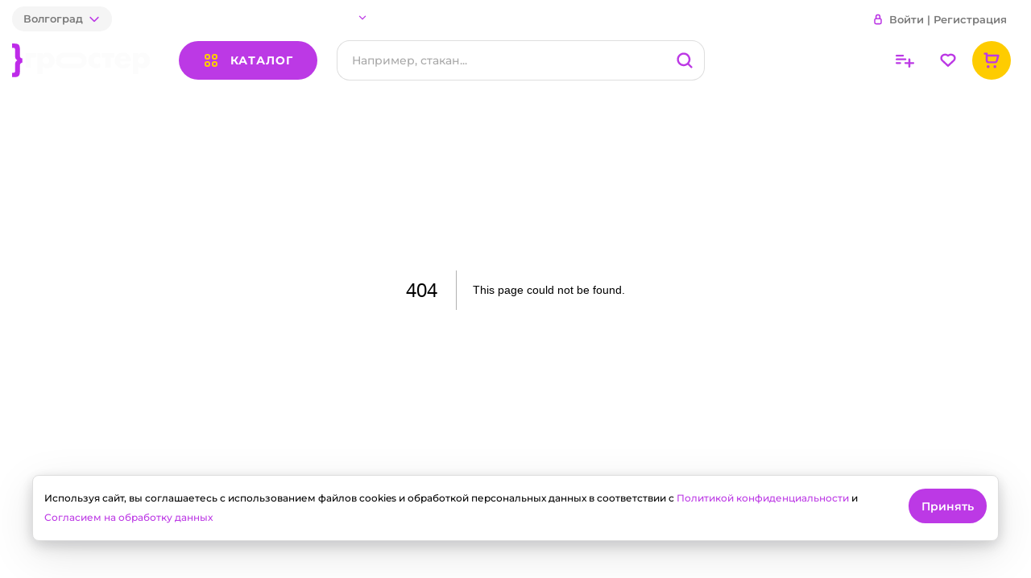

--- FILE ---
content_type: text/html; charset=utf-8
request_url: https://www.google.com/recaptcha/api2/anchor?ar=1&k=6Lf27AchAAAAABB1yXIsoj_Ersmy70QlNR7txJQs&co=aHR0cHM6Ly9ncm9zdGVyLm1lOjQ0Mw..&hl=en&v=N67nZn4AqZkNcbeMu4prBgzg&size=invisible&anchor-ms=20000&execute-ms=30000&cb=3pawqlwhjopt
body_size: 48722
content:
<!DOCTYPE HTML><html dir="ltr" lang="en"><head><meta http-equiv="Content-Type" content="text/html; charset=UTF-8">
<meta http-equiv="X-UA-Compatible" content="IE=edge">
<title>reCAPTCHA</title>
<style type="text/css">
/* cyrillic-ext */
@font-face {
  font-family: 'Roboto';
  font-style: normal;
  font-weight: 400;
  font-stretch: 100%;
  src: url(//fonts.gstatic.com/s/roboto/v48/KFO7CnqEu92Fr1ME7kSn66aGLdTylUAMa3GUBHMdazTgWw.woff2) format('woff2');
  unicode-range: U+0460-052F, U+1C80-1C8A, U+20B4, U+2DE0-2DFF, U+A640-A69F, U+FE2E-FE2F;
}
/* cyrillic */
@font-face {
  font-family: 'Roboto';
  font-style: normal;
  font-weight: 400;
  font-stretch: 100%;
  src: url(//fonts.gstatic.com/s/roboto/v48/KFO7CnqEu92Fr1ME7kSn66aGLdTylUAMa3iUBHMdazTgWw.woff2) format('woff2');
  unicode-range: U+0301, U+0400-045F, U+0490-0491, U+04B0-04B1, U+2116;
}
/* greek-ext */
@font-face {
  font-family: 'Roboto';
  font-style: normal;
  font-weight: 400;
  font-stretch: 100%;
  src: url(//fonts.gstatic.com/s/roboto/v48/KFO7CnqEu92Fr1ME7kSn66aGLdTylUAMa3CUBHMdazTgWw.woff2) format('woff2');
  unicode-range: U+1F00-1FFF;
}
/* greek */
@font-face {
  font-family: 'Roboto';
  font-style: normal;
  font-weight: 400;
  font-stretch: 100%;
  src: url(//fonts.gstatic.com/s/roboto/v48/KFO7CnqEu92Fr1ME7kSn66aGLdTylUAMa3-UBHMdazTgWw.woff2) format('woff2');
  unicode-range: U+0370-0377, U+037A-037F, U+0384-038A, U+038C, U+038E-03A1, U+03A3-03FF;
}
/* math */
@font-face {
  font-family: 'Roboto';
  font-style: normal;
  font-weight: 400;
  font-stretch: 100%;
  src: url(//fonts.gstatic.com/s/roboto/v48/KFO7CnqEu92Fr1ME7kSn66aGLdTylUAMawCUBHMdazTgWw.woff2) format('woff2');
  unicode-range: U+0302-0303, U+0305, U+0307-0308, U+0310, U+0312, U+0315, U+031A, U+0326-0327, U+032C, U+032F-0330, U+0332-0333, U+0338, U+033A, U+0346, U+034D, U+0391-03A1, U+03A3-03A9, U+03B1-03C9, U+03D1, U+03D5-03D6, U+03F0-03F1, U+03F4-03F5, U+2016-2017, U+2034-2038, U+203C, U+2040, U+2043, U+2047, U+2050, U+2057, U+205F, U+2070-2071, U+2074-208E, U+2090-209C, U+20D0-20DC, U+20E1, U+20E5-20EF, U+2100-2112, U+2114-2115, U+2117-2121, U+2123-214F, U+2190, U+2192, U+2194-21AE, U+21B0-21E5, U+21F1-21F2, U+21F4-2211, U+2213-2214, U+2216-22FF, U+2308-230B, U+2310, U+2319, U+231C-2321, U+2336-237A, U+237C, U+2395, U+239B-23B7, U+23D0, U+23DC-23E1, U+2474-2475, U+25AF, U+25B3, U+25B7, U+25BD, U+25C1, U+25CA, U+25CC, U+25FB, U+266D-266F, U+27C0-27FF, U+2900-2AFF, U+2B0E-2B11, U+2B30-2B4C, U+2BFE, U+3030, U+FF5B, U+FF5D, U+1D400-1D7FF, U+1EE00-1EEFF;
}
/* symbols */
@font-face {
  font-family: 'Roboto';
  font-style: normal;
  font-weight: 400;
  font-stretch: 100%;
  src: url(//fonts.gstatic.com/s/roboto/v48/KFO7CnqEu92Fr1ME7kSn66aGLdTylUAMaxKUBHMdazTgWw.woff2) format('woff2');
  unicode-range: U+0001-000C, U+000E-001F, U+007F-009F, U+20DD-20E0, U+20E2-20E4, U+2150-218F, U+2190, U+2192, U+2194-2199, U+21AF, U+21E6-21F0, U+21F3, U+2218-2219, U+2299, U+22C4-22C6, U+2300-243F, U+2440-244A, U+2460-24FF, U+25A0-27BF, U+2800-28FF, U+2921-2922, U+2981, U+29BF, U+29EB, U+2B00-2BFF, U+4DC0-4DFF, U+FFF9-FFFB, U+10140-1018E, U+10190-1019C, U+101A0, U+101D0-101FD, U+102E0-102FB, U+10E60-10E7E, U+1D2C0-1D2D3, U+1D2E0-1D37F, U+1F000-1F0FF, U+1F100-1F1AD, U+1F1E6-1F1FF, U+1F30D-1F30F, U+1F315, U+1F31C, U+1F31E, U+1F320-1F32C, U+1F336, U+1F378, U+1F37D, U+1F382, U+1F393-1F39F, U+1F3A7-1F3A8, U+1F3AC-1F3AF, U+1F3C2, U+1F3C4-1F3C6, U+1F3CA-1F3CE, U+1F3D4-1F3E0, U+1F3ED, U+1F3F1-1F3F3, U+1F3F5-1F3F7, U+1F408, U+1F415, U+1F41F, U+1F426, U+1F43F, U+1F441-1F442, U+1F444, U+1F446-1F449, U+1F44C-1F44E, U+1F453, U+1F46A, U+1F47D, U+1F4A3, U+1F4B0, U+1F4B3, U+1F4B9, U+1F4BB, U+1F4BF, U+1F4C8-1F4CB, U+1F4D6, U+1F4DA, U+1F4DF, U+1F4E3-1F4E6, U+1F4EA-1F4ED, U+1F4F7, U+1F4F9-1F4FB, U+1F4FD-1F4FE, U+1F503, U+1F507-1F50B, U+1F50D, U+1F512-1F513, U+1F53E-1F54A, U+1F54F-1F5FA, U+1F610, U+1F650-1F67F, U+1F687, U+1F68D, U+1F691, U+1F694, U+1F698, U+1F6AD, U+1F6B2, U+1F6B9-1F6BA, U+1F6BC, U+1F6C6-1F6CF, U+1F6D3-1F6D7, U+1F6E0-1F6EA, U+1F6F0-1F6F3, U+1F6F7-1F6FC, U+1F700-1F7FF, U+1F800-1F80B, U+1F810-1F847, U+1F850-1F859, U+1F860-1F887, U+1F890-1F8AD, U+1F8B0-1F8BB, U+1F8C0-1F8C1, U+1F900-1F90B, U+1F93B, U+1F946, U+1F984, U+1F996, U+1F9E9, U+1FA00-1FA6F, U+1FA70-1FA7C, U+1FA80-1FA89, U+1FA8F-1FAC6, U+1FACE-1FADC, U+1FADF-1FAE9, U+1FAF0-1FAF8, U+1FB00-1FBFF;
}
/* vietnamese */
@font-face {
  font-family: 'Roboto';
  font-style: normal;
  font-weight: 400;
  font-stretch: 100%;
  src: url(//fonts.gstatic.com/s/roboto/v48/KFO7CnqEu92Fr1ME7kSn66aGLdTylUAMa3OUBHMdazTgWw.woff2) format('woff2');
  unicode-range: U+0102-0103, U+0110-0111, U+0128-0129, U+0168-0169, U+01A0-01A1, U+01AF-01B0, U+0300-0301, U+0303-0304, U+0308-0309, U+0323, U+0329, U+1EA0-1EF9, U+20AB;
}
/* latin-ext */
@font-face {
  font-family: 'Roboto';
  font-style: normal;
  font-weight: 400;
  font-stretch: 100%;
  src: url(//fonts.gstatic.com/s/roboto/v48/KFO7CnqEu92Fr1ME7kSn66aGLdTylUAMa3KUBHMdazTgWw.woff2) format('woff2');
  unicode-range: U+0100-02BA, U+02BD-02C5, U+02C7-02CC, U+02CE-02D7, U+02DD-02FF, U+0304, U+0308, U+0329, U+1D00-1DBF, U+1E00-1E9F, U+1EF2-1EFF, U+2020, U+20A0-20AB, U+20AD-20C0, U+2113, U+2C60-2C7F, U+A720-A7FF;
}
/* latin */
@font-face {
  font-family: 'Roboto';
  font-style: normal;
  font-weight: 400;
  font-stretch: 100%;
  src: url(//fonts.gstatic.com/s/roboto/v48/KFO7CnqEu92Fr1ME7kSn66aGLdTylUAMa3yUBHMdazQ.woff2) format('woff2');
  unicode-range: U+0000-00FF, U+0131, U+0152-0153, U+02BB-02BC, U+02C6, U+02DA, U+02DC, U+0304, U+0308, U+0329, U+2000-206F, U+20AC, U+2122, U+2191, U+2193, U+2212, U+2215, U+FEFF, U+FFFD;
}
/* cyrillic-ext */
@font-face {
  font-family: 'Roboto';
  font-style: normal;
  font-weight: 500;
  font-stretch: 100%;
  src: url(//fonts.gstatic.com/s/roboto/v48/KFO7CnqEu92Fr1ME7kSn66aGLdTylUAMa3GUBHMdazTgWw.woff2) format('woff2');
  unicode-range: U+0460-052F, U+1C80-1C8A, U+20B4, U+2DE0-2DFF, U+A640-A69F, U+FE2E-FE2F;
}
/* cyrillic */
@font-face {
  font-family: 'Roboto';
  font-style: normal;
  font-weight: 500;
  font-stretch: 100%;
  src: url(//fonts.gstatic.com/s/roboto/v48/KFO7CnqEu92Fr1ME7kSn66aGLdTylUAMa3iUBHMdazTgWw.woff2) format('woff2');
  unicode-range: U+0301, U+0400-045F, U+0490-0491, U+04B0-04B1, U+2116;
}
/* greek-ext */
@font-face {
  font-family: 'Roboto';
  font-style: normal;
  font-weight: 500;
  font-stretch: 100%;
  src: url(//fonts.gstatic.com/s/roboto/v48/KFO7CnqEu92Fr1ME7kSn66aGLdTylUAMa3CUBHMdazTgWw.woff2) format('woff2');
  unicode-range: U+1F00-1FFF;
}
/* greek */
@font-face {
  font-family: 'Roboto';
  font-style: normal;
  font-weight: 500;
  font-stretch: 100%;
  src: url(//fonts.gstatic.com/s/roboto/v48/KFO7CnqEu92Fr1ME7kSn66aGLdTylUAMa3-UBHMdazTgWw.woff2) format('woff2');
  unicode-range: U+0370-0377, U+037A-037F, U+0384-038A, U+038C, U+038E-03A1, U+03A3-03FF;
}
/* math */
@font-face {
  font-family: 'Roboto';
  font-style: normal;
  font-weight: 500;
  font-stretch: 100%;
  src: url(//fonts.gstatic.com/s/roboto/v48/KFO7CnqEu92Fr1ME7kSn66aGLdTylUAMawCUBHMdazTgWw.woff2) format('woff2');
  unicode-range: U+0302-0303, U+0305, U+0307-0308, U+0310, U+0312, U+0315, U+031A, U+0326-0327, U+032C, U+032F-0330, U+0332-0333, U+0338, U+033A, U+0346, U+034D, U+0391-03A1, U+03A3-03A9, U+03B1-03C9, U+03D1, U+03D5-03D6, U+03F0-03F1, U+03F4-03F5, U+2016-2017, U+2034-2038, U+203C, U+2040, U+2043, U+2047, U+2050, U+2057, U+205F, U+2070-2071, U+2074-208E, U+2090-209C, U+20D0-20DC, U+20E1, U+20E5-20EF, U+2100-2112, U+2114-2115, U+2117-2121, U+2123-214F, U+2190, U+2192, U+2194-21AE, U+21B0-21E5, U+21F1-21F2, U+21F4-2211, U+2213-2214, U+2216-22FF, U+2308-230B, U+2310, U+2319, U+231C-2321, U+2336-237A, U+237C, U+2395, U+239B-23B7, U+23D0, U+23DC-23E1, U+2474-2475, U+25AF, U+25B3, U+25B7, U+25BD, U+25C1, U+25CA, U+25CC, U+25FB, U+266D-266F, U+27C0-27FF, U+2900-2AFF, U+2B0E-2B11, U+2B30-2B4C, U+2BFE, U+3030, U+FF5B, U+FF5D, U+1D400-1D7FF, U+1EE00-1EEFF;
}
/* symbols */
@font-face {
  font-family: 'Roboto';
  font-style: normal;
  font-weight: 500;
  font-stretch: 100%;
  src: url(//fonts.gstatic.com/s/roboto/v48/KFO7CnqEu92Fr1ME7kSn66aGLdTylUAMaxKUBHMdazTgWw.woff2) format('woff2');
  unicode-range: U+0001-000C, U+000E-001F, U+007F-009F, U+20DD-20E0, U+20E2-20E4, U+2150-218F, U+2190, U+2192, U+2194-2199, U+21AF, U+21E6-21F0, U+21F3, U+2218-2219, U+2299, U+22C4-22C6, U+2300-243F, U+2440-244A, U+2460-24FF, U+25A0-27BF, U+2800-28FF, U+2921-2922, U+2981, U+29BF, U+29EB, U+2B00-2BFF, U+4DC0-4DFF, U+FFF9-FFFB, U+10140-1018E, U+10190-1019C, U+101A0, U+101D0-101FD, U+102E0-102FB, U+10E60-10E7E, U+1D2C0-1D2D3, U+1D2E0-1D37F, U+1F000-1F0FF, U+1F100-1F1AD, U+1F1E6-1F1FF, U+1F30D-1F30F, U+1F315, U+1F31C, U+1F31E, U+1F320-1F32C, U+1F336, U+1F378, U+1F37D, U+1F382, U+1F393-1F39F, U+1F3A7-1F3A8, U+1F3AC-1F3AF, U+1F3C2, U+1F3C4-1F3C6, U+1F3CA-1F3CE, U+1F3D4-1F3E0, U+1F3ED, U+1F3F1-1F3F3, U+1F3F5-1F3F7, U+1F408, U+1F415, U+1F41F, U+1F426, U+1F43F, U+1F441-1F442, U+1F444, U+1F446-1F449, U+1F44C-1F44E, U+1F453, U+1F46A, U+1F47D, U+1F4A3, U+1F4B0, U+1F4B3, U+1F4B9, U+1F4BB, U+1F4BF, U+1F4C8-1F4CB, U+1F4D6, U+1F4DA, U+1F4DF, U+1F4E3-1F4E6, U+1F4EA-1F4ED, U+1F4F7, U+1F4F9-1F4FB, U+1F4FD-1F4FE, U+1F503, U+1F507-1F50B, U+1F50D, U+1F512-1F513, U+1F53E-1F54A, U+1F54F-1F5FA, U+1F610, U+1F650-1F67F, U+1F687, U+1F68D, U+1F691, U+1F694, U+1F698, U+1F6AD, U+1F6B2, U+1F6B9-1F6BA, U+1F6BC, U+1F6C6-1F6CF, U+1F6D3-1F6D7, U+1F6E0-1F6EA, U+1F6F0-1F6F3, U+1F6F7-1F6FC, U+1F700-1F7FF, U+1F800-1F80B, U+1F810-1F847, U+1F850-1F859, U+1F860-1F887, U+1F890-1F8AD, U+1F8B0-1F8BB, U+1F8C0-1F8C1, U+1F900-1F90B, U+1F93B, U+1F946, U+1F984, U+1F996, U+1F9E9, U+1FA00-1FA6F, U+1FA70-1FA7C, U+1FA80-1FA89, U+1FA8F-1FAC6, U+1FACE-1FADC, U+1FADF-1FAE9, U+1FAF0-1FAF8, U+1FB00-1FBFF;
}
/* vietnamese */
@font-face {
  font-family: 'Roboto';
  font-style: normal;
  font-weight: 500;
  font-stretch: 100%;
  src: url(//fonts.gstatic.com/s/roboto/v48/KFO7CnqEu92Fr1ME7kSn66aGLdTylUAMa3OUBHMdazTgWw.woff2) format('woff2');
  unicode-range: U+0102-0103, U+0110-0111, U+0128-0129, U+0168-0169, U+01A0-01A1, U+01AF-01B0, U+0300-0301, U+0303-0304, U+0308-0309, U+0323, U+0329, U+1EA0-1EF9, U+20AB;
}
/* latin-ext */
@font-face {
  font-family: 'Roboto';
  font-style: normal;
  font-weight: 500;
  font-stretch: 100%;
  src: url(//fonts.gstatic.com/s/roboto/v48/KFO7CnqEu92Fr1ME7kSn66aGLdTylUAMa3KUBHMdazTgWw.woff2) format('woff2');
  unicode-range: U+0100-02BA, U+02BD-02C5, U+02C7-02CC, U+02CE-02D7, U+02DD-02FF, U+0304, U+0308, U+0329, U+1D00-1DBF, U+1E00-1E9F, U+1EF2-1EFF, U+2020, U+20A0-20AB, U+20AD-20C0, U+2113, U+2C60-2C7F, U+A720-A7FF;
}
/* latin */
@font-face {
  font-family: 'Roboto';
  font-style: normal;
  font-weight: 500;
  font-stretch: 100%;
  src: url(//fonts.gstatic.com/s/roboto/v48/KFO7CnqEu92Fr1ME7kSn66aGLdTylUAMa3yUBHMdazQ.woff2) format('woff2');
  unicode-range: U+0000-00FF, U+0131, U+0152-0153, U+02BB-02BC, U+02C6, U+02DA, U+02DC, U+0304, U+0308, U+0329, U+2000-206F, U+20AC, U+2122, U+2191, U+2193, U+2212, U+2215, U+FEFF, U+FFFD;
}
/* cyrillic-ext */
@font-face {
  font-family: 'Roboto';
  font-style: normal;
  font-weight: 900;
  font-stretch: 100%;
  src: url(//fonts.gstatic.com/s/roboto/v48/KFO7CnqEu92Fr1ME7kSn66aGLdTylUAMa3GUBHMdazTgWw.woff2) format('woff2');
  unicode-range: U+0460-052F, U+1C80-1C8A, U+20B4, U+2DE0-2DFF, U+A640-A69F, U+FE2E-FE2F;
}
/* cyrillic */
@font-face {
  font-family: 'Roboto';
  font-style: normal;
  font-weight: 900;
  font-stretch: 100%;
  src: url(//fonts.gstatic.com/s/roboto/v48/KFO7CnqEu92Fr1ME7kSn66aGLdTylUAMa3iUBHMdazTgWw.woff2) format('woff2');
  unicode-range: U+0301, U+0400-045F, U+0490-0491, U+04B0-04B1, U+2116;
}
/* greek-ext */
@font-face {
  font-family: 'Roboto';
  font-style: normal;
  font-weight: 900;
  font-stretch: 100%;
  src: url(//fonts.gstatic.com/s/roboto/v48/KFO7CnqEu92Fr1ME7kSn66aGLdTylUAMa3CUBHMdazTgWw.woff2) format('woff2');
  unicode-range: U+1F00-1FFF;
}
/* greek */
@font-face {
  font-family: 'Roboto';
  font-style: normal;
  font-weight: 900;
  font-stretch: 100%;
  src: url(//fonts.gstatic.com/s/roboto/v48/KFO7CnqEu92Fr1ME7kSn66aGLdTylUAMa3-UBHMdazTgWw.woff2) format('woff2');
  unicode-range: U+0370-0377, U+037A-037F, U+0384-038A, U+038C, U+038E-03A1, U+03A3-03FF;
}
/* math */
@font-face {
  font-family: 'Roboto';
  font-style: normal;
  font-weight: 900;
  font-stretch: 100%;
  src: url(//fonts.gstatic.com/s/roboto/v48/KFO7CnqEu92Fr1ME7kSn66aGLdTylUAMawCUBHMdazTgWw.woff2) format('woff2');
  unicode-range: U+0302-0303, U+0305, U+0307-0308, U+0310, U+0312, U+0315, U+031A, U+0326-0327, U+032C, U+032F-0330, U+0332-0333, U+0338, U+033A, U+0346, U+034D, U+0391-03A1, U+03A3-03A9, U+03B1-03C9, U+03D1, U+03D5-03D6, U+03F0-03F1, U+03F4-03F5, U+2016-2017, U+2034-2038, U+203C, U+2040, U+2043, U+2047, U+2050, U+2057, U+205F, U+2070-2071, U+2074-208E, U+2090-209C, U+20D0-20DC, U+20E1, U+20E5-20EF, U+2100-2112, U+2114-2115, U+2117-2121, U+2123-214F, U+2190, U+2192, U+2194-21AE, U+21B0-21E5, U+21F1-21F2, U+21F4-2211, U+2213-2214, U+2216-22FF, U+2308-230B, U+2310, U+2319, U+231C-2321, U+2336-237A, U+237C, U+2395, U+239B-23B7, U+23D0, U+23DC-23E1, U+2474-2475, U+25AF, U+25B3, U+25B7, U+25BD, U+25C1, U+25CA, U+25CC, U+25FB, U+266D-266F, U+27C0-27FF, U+2900-2AFF, U+2B0E-2B11, U+2B30-2B4C, U+2BFE, U+3030, U+FF5B, U+FF5D, U+1D400-1D7FF, U+1EE00-1EEFF;
}
/* symbols */
@font-face {
  font-family: 'Roboto';
  font-style: normal;
  font-weight: 900;
  font-stretch: 100%;
  src: url(//fonts.gstatic.com/s/roboto/v48/KFO7CnqEu92Fr1ME7kSn66aGLdTylUAMaxKUBHMdazTgWw.woff2) format('woff2');
  unicode-range: U+0001-000C, U+000E-001F, U+007F-009F, U+20DD-20E0, U+20E2-20E4, U+2150-218F, U+2190, U+2192, U+2194-2199, U+21AF, U+21E6-21F0, U+21F3, U+2218-2219, U+2299, U+22C4-22C6, U+2300-243F, U+2440-244A, U+2460-24FF, U+25A0-27BF, U+2800-28FF, U+2921-2922, U+2981, U+29BF, U+29EB, U+2B00-2BFF, U+4DC0-4DFF, U+FFF9-FFFB, U+10140-1018E, U+10190-1019C, U+101A0, U+101D0-101FD, U+102E0-102FB, U+10E60-10E7E, U+1D2C0-1D2D3, U+1D2E0-1D37F, U+1F000-1F0FF, U+1F100-1F1AD, U+1F1E6-1F1FF, U+1F30D-1F30F, U+1F315, U+1F31C, U+1F31E, U+1F320-1F32C, U+1F336, U+1F378, U+1F37D, U+1F382, U+1F393-1F39F, U+1F3A7-1F3A8, U+1F3AC-1F3AF, U+1F3C2, U+1F3C4-1F3C6, U+1F3CA-1F3CE, U+1F3D4-1F3E0, U+1F3ED, U+1F3F1-1F3F3, U+1F3F5-1F3F7, U+1F408, U+1F415, U+1F41F, U+1F426, U+1F43F, U+1F441-1F442, U+1F444, U+1F446-1F449, U+1F44C-1F44E, U+1F453, U+1F46A, U+1F47D, U+1F4A3, U+1F4B0, U+1F4B3, U+1F4B9, U+1F4BB, U+1F4BF, U+1F4C8-1F4CB, U+1F4D6, U+1F4DA, U+1F4DF, U+1F4E3-1F4E6, U+1F4EA-1F4ED, U+1F4F7, U+1F4F9-1F4FB, U+1F4FD-1F4FE, U+1F503, U+1F507-1F50B, U+1F50D, U+1F512-1F513, U+1F53E-1F54A, U+1F54F-1F5FA, U+1F610, U+1F650-1F67F, U+1F687, U+1F68D, U+1F691, U+1F694, U+1F698, U+1F6AD, U+1F6B2, U+1F6B9-1F6BA, U+1F6BC, U+1F6C6-1F6CF, U+1F6D3-1F6D7, U+1F6E0-1F6EA, U+1F6F0-1F6F3, U+1F6F7-1F6FC, U+1F700-1F7FF, U+1F800-1F80B, U+1F810-1F847, U+1F850-1F859, U+1F860-1F887, U+1F890-1F8AD, U+1F8B0-1F8BB, U+1F8C0-1F8C1, U+1F900-1F90B, U+1F93B, U+1F946, U+1F984, U+1F996, U+1F9E9, U+1FA00-1FA6F, U+1FA70-1FA7C, U+1FA80-1FA89, U+1FA8F-1FAC6, U+1FACE-1FADC, U+1FADF-1FAE9, U+1FAF0-1FAF8, U+1FB00-1FBFF;
}
/* vietnamese */
@font-face {
  font-family: 'Roboto';
  font-style: normal;
  font-weight: 900;
  font-stretch: 100%;
  src: url(//fonts.gstatic.com/s/roboto/v48/KFO7CnqEu92Fr1ME7kSn66aGLdTylUAMa3OUBHMdazTgWw.woff2) format('woff2');
  unicode-range: U+0102-0103, U+0110-0111, U+0128-0129, U+0168-0169, U+01A0-01A1, U+01AF-01B0, U+0300-0301, U+0303-0304, U+0308-0309, U+0323, U+0329, U+1EA0-1EF9, U+20AB;
}
/* latin-ext */
@font-face {
  font-family: 'Roboto';
  font-style: normal;
  font-weight: 900;
  font-stretch: 100%;
  src: url(//fonts.gstatic.com/s/roboto/v48/KFO7CnqEu92Fr1ME7kSn66aGLdTylUAMa3KUBHMdazTgWw.woff2) format('woff2');
  unicode-range: U+0100-02BA, U+02BD-02C5, U+02C7-02CC, U+02CE-02D7, U+02DD-02FF, U+0304, U+0308, U+0329, U+1D00-1DBF, U+1E00-1E9F, U+1EF2-1EFF, U+2020, U+20A0-20AB, U+20AD-20C0, U+2113, U+2C60-2C7F, U+A720-A7FF;
}
/* latin */
@font-face {
  font-family: 'Roboto';
  font-style: normal;
  font-weight: 900;
  font-stretch: 100%;
  src: url(//fonts.gstatic.com/s/roboto/v48/KFO7CnqEu92Fr1ME7kSn66aGLdTylUAMa3yUBHMdazQ.woff2) format('woff2');
  unicode-range: U+0000-00FF, U+0131, U+0152-0153, U+02BB-02BC, U+02C6, U+02DA, U+02DC, U+0304, U+0308, U+0329, U+2000-206F, U+20AC, U+2122, U+2191, U+2193, U+2212, U+2215, U+FEFF, U+FFFD;
}

</style>
<link rel="stylesheet" type="text/css" href="https://www.gstatic.com/recaptcha/releases/N67nZn4AqZkNcbeMu4prBgzg/styles__ltr.css">
<script nonce="h9PpXhSMVAsY7eHXX7_jiA" type="text/javascript">window['__recaptcha_api'] = 'https://www.google.com/recaptcha/api2/';</script>
<script type="text/javascript" src="https://www.gstatic.com/recaptcha/releases/N67nZn4AqZkNcbeMu4prBgzg/recaptcha__en.js" nonce="h9PpXhSMVAsY7eHXX7_jiA">
      
    </script></head>
<body><div id="rc-anchor-alert" class="rc-anchor-alert"></div>
<input type="hidden" id="recaptcha-token" value="[base64]">
<script type="text/javascript" nonce="h9PpXhSMVAsY7eHXX7_jiA">
      recaptcha.anchor.Main.init("[\x22ainput\x22,[\x22bgdata\x22,\x22\x22,\[base64]/[base64]/MjU1Ong/[base64]/[base64]/[base64]/[base64]/[base64]/[base64]/[base64]/[base64]/[base64]/[base64]/[base64]/[base64]/[base64]/[base64]/[base64]\\u003d\x22,\[base64]\\u003d\x22,\x22wrfCqsO2w6vCg8KQw6PCjMK9X1jDucOYwpfDgMO7BV0zw5ZcHBZTCMORLMOOTcK/wq1Yw7NlBR4/w4HDmV9pwqYzw6XCiBAFwpvCosO7wrnCqBNXbixGSD7Cm8O1NhoTwqVGTcOHw7t9SMOHCsKww7DDtCrDqcORw6vClgJpworDhxfCjsK1XMKCw4XChBpNw5ttL8O8w5VED0vCuUV4R8OWwpvDhsOCw4zCpgpewrgzKTvDuQHCjXrDhsOCRwUtw7DDtsO6w7/DqMKrwq/CkcOlJzjCvMKDw73DtGYFwoHCoWHDn8Oca8KHwrLCqMKAZz/Dl1PCucKyP8K2wrzCqF1Sw6LCs8ODw7NrD8K5JV/CusK3VUN7w4/ClAZIdMOwwoFWb8Kew6ZYwpgtw5YSwr03asKvw57CqMKPwrrDkMKPME3DkVzDjUHCpT9RwqDCiRM6acKsw5t6bcKpDT8pCi5SBMOGwojDmsK2w4bCpcKwWsOiBX0xEsKseHswwpXDnsOcw4/CqsOnw7w9w7BfJsOswq3DjgnDq10Qw7FYw71RwqvCgVUeAW1Bwp5Vw4zCu8KEZUImaMO2w4s6BGB/wpVhw5UqI0k2wrfCjk/Dp3cqV8KGWBfCqsO1B3piPn/Dg8OKwqvCthoUXsOow7rCtzFgC0nDqzHDi28rwpt5MsKRw6fChcKLCRAyw5LCoxvCngN0wrcLw4LCumoAfhcjwpbCgMK4CMKCEjfChm7DjsKowr7DnH5LdsKudXzDqj7CqcO9wp1aWD/[base64]/CqcKsUgrDvcOOwqbCvS0uZMO+ZcOnw4Qzd8Opw5vCtB0Pw7rChsOOHAfDrRzCmcKnw5XDniDDolUsb8KuKC7DgFTCqsOaw5cEfcKISBsmScKuw73ChyLDgcKmGMOUw43Ds8KfwosHdi/[base64]/CqMOWwpDDiD3DqMKTesKOEEvDtMKgwpVZenLDgBDDi8KDfgV6w7pNw6l0w6dQw6DCtMO0YMOnw5LDvMOtWy43wr8qw4Qxc8OaJ0t7wp5nwpfCpcOAWhZGIcOvwrPCt8OJwqbCkA4pOMOuFcKPZAEhWG/CvEgWw7jDu8OvwrfCpcKcw5LDlcKNwr5swrvDhC8BwpwKFh5kacKDw6PDsQrCvirClzJvw4rChMO5HkbDug9NWVHCmmvCv2Iuwolew7DDtcOWw6LDjgrDhMKww5nCnMOLw7NQHcOtBcOXPgQuEHouHsKQw6NFwrQnwqkNw6Qew4FEw4sBw6/DjsOsKgdzwrU8ST3DvsK0N8Kqwq/CtMKUB8OJLSLDqmbChMKQVgTCkMK0wo/Cu8OqJcOpQsOBCsKuHjHDmcKkZikvwoVTO8Ogw7sCwr/DrsK4BTttwq0OdsKTUsOsOhDDt0LDmsOyO8OGWMObRcKDE35Gw6UXw4EXw5RtSsO5wqbCnGvDoMO/w6XDgMKiw7rCncKpw6rCtcO7w7/DnRx8eE1kWMKMwrUSQ1jCjQ7DkHTCksKPMMO3w5sOVsKHN8KoTsK+YH1YdcKKUmpuPh3CrRPDjApdBcOZw4bDncOcw4w0MlzDgGwKwqDDoxfCkkJNwpzDs8KsKRDDm2XClcO6BkPDsl/DqsOvLcO5acKYw6vDisKmw44Pw7nCocO4cyTCgSDCnDjCuGZfw7fDsWIyZlwnHMOBTMKXw4DDgMKvRcOjwqwWN8OEwp7DnsKNw6nDucK/[base64]/CgUfDnRHDhVzDk0QAwpxkSsKyBmTDnjABfGAkW8KQw5jCshNpw43DjsOKw5XDlnVpJH0Sw4HDr2DDuVMlGCZ3X8OdwqQnbcO2w47DmRogGsOlwpnCi8KKR8O/[base64]/DmzLCqAA9w7HCmgbDuzXDjMO8VEItwoPDtTrDvAbCjsKAZB4UXMKaw5xZCRXDusKTw7rCrsK8SsOGwq8fWwUTbSLCijPCtMOcPcKpNXzCuGR/YsKnwrlNw5BRwo/CksOKw4rCosKyDcO+YD/DhMOowrzCjWJNwoMdWcKvw5VxUMOXIHjDjHjChB4ZPcKzX2zDhMKbwpDCmRnDlAjChcKDaUFGw43CngzDgXzCiSRqCsKuQsKwBRvDpMKawo7DisKmcyLCtXQoI8OmCsOXwqhiw6rCkcOyYsKiw7bCsQXCpx/[base64]/[base64]/Dr8O2RAgDXMKuw6Z6w5DCnFY5wrnDnsKwwrnClMKtwrbCpsK7DcKNwoltwqMLwqlww73DsTY5w4DCjQjDrR/Dti0KY8Omw4JTw7sSDsOfw5PDvsKweQjCiCwFWgTDrcO7M8K6wpnDiBTCmn4WJsO/[base64]/wrLDoWXCksKAwrvDvsKOwpPDrgXChsK3cEnDh8KHwqLDpcK9w7HDlMKrARLCpl7DtMOOw5HCjcOrUMOOw7vDu1xJJR4cQcKycVJPIsO1GMOSCG5dwqfCh8OzR8KkWQAewp/DjUMXwqYhCsKvwqbCqn01w4MJDsKsw73CoMOMw4vClMKKDMKCVTVLFTHDs8O0w6pKwp5RTVEPw5/DpGLDusKTw5XCicKuwojDmsORwr0mBMKkWBjDqlPDgsO3w5tmPcKdfkrCgDbCmcKMw4LDj8OefynCmcOSJgXCsyg6QMOlwoXDmMKlw5QlEk9fSkzCs8KCw6Y+R8O9HGPCssKma3HCisO5w6NWZcKGBsKkQMKOOMKJwrlAwpHCozYkwqddw5vDkw98wo7Cm0g/[base64]/Dl8OYZcOAHcO9wqpcw5AoXy/DoMKlwpXCrAAVV3bCncO6ccKSw6cEwqHCmRNiCsOSYcKsZkfDnXxdKknDnH/DmcOlwoUlYsK4YMKAw5o5AcKOBMK+w5LCmUrDksOWw7ItP8OYU2htBsOnw5rDpMK9w5zCpABmw7h6w47Ch3owazldw43DgSnCh1tJWgcFKA4nw7vDkgBQDg5PLMKlw6cAw5/ChcOPSMK6wrFdH8KWEcKIenhww7LDqgrDt8KvwqvCv3bDvEnDsTAVRiAsfC4xV8KqwphVwpBBD2IBw6LCuCBAw7fCtHFpwooHJUjCjWtRw4fCk8Ksw65CElrCn2TDqsOdHsKpwq7CnmM/MMOkwoDDr8KuDWUmwpDCpcO4ZsOjwrvDvTnDpXg8ccKGwrXDjcOhZ8K7woBdw4I0K1XCqMOuESFhKjLCpnbDtcKlw7DCqcOtwrnCs8ODTMK9worDu17DrQrDgyg2wq/DssK/ZMKdAcKeMWgvwpATwqIHXB/DgkpUw4rCmjnCum12woXDiBvDp1lDw4HDomNew60Qw7XDgCHCsiE5w7fCln5PD3BxX3HDiDsjH8OkT1DCoMOTS8OcwrBVP8KewoDChsO/w4DCuh3DnXAoP2FIDXt8w7/DnzQYdFfDqy5pwrHCksOgwrdbEsOmw4rDhUUrC8KLHzfDj1/CsGgIwrPDgMKLGBJ7w6fDiBbCvsOQYcKKw5oVwohHw5cCcsOSEsKhwoXDlMOPBDcpw5jDn8Krw7I5XcOfw43DjS3Ch8Oow6Q9w6rDhMKBwrXDv8KMw6bDnMOxw69yw4vCtcOHUWQgZcKrwqPDlsOOwpMNJStowo1AbnvChj/DosOUw7bCrcKIW8K+EALDlG9wwo8Iw7Z4wqfChjjDpMOdRSvDgWTDq8K/w7XDhjXDiWPCisO7wqVYFD/[base64]/eMOreEMfHgfCk0LCjA5rQh05WT/DtsK0w5Jqw5HDh8OIwohVwqnCtcKkKQFkwqrCiiHCg0lFVsO6V8KPwrjCpMKAwq/CscOiD1HDh8OmQ3TDjCdSSUNCwoUowoIWw4PCpcKCw7bCjMK1wo1bHQTDsl4Pw6DCpsKkbgRow4MFw792w5DCr8Klw4zDmMObeDZhwogUwqRqay7CtMKvw7QBw7h/wpdNahzDiMKWIigqJiDCs8OdNMOWwqjDk8OxRsOlwpEBAMO9wroCwrDCvsKFUWJAwromw599wpxOw6bDucK7aMK2wpF0Rg/[base64]/DnWZEM0l2X8KAUcKIHsKNwoLCgcOTw6oDw5F3wqnCtRkBwpnCoGrDlj/CvHbCv2gPw7vDnMKQEcKlwoBjRxoiwr3CpsOhL17ChUsWwqg+w7QlOsKQW1Ayb8OuMX3DogN4wrwjw5PDp8ORXcK4OcO2wotOw7DCosKZZsKmdMKEFsKmcG43wp/CrcKgGgLCo2/[base64]/Dokh7w6fDjcKLBsKQdyRgagHDkkQPYsKdwqTDvE5tOUhhBj7ClFbDlC8OwrUFIlXCuhvDk21VZsOTw7/Cg2fDncODT29Hw6ZjI2JFw77Dt8Ozw6Agwq0Aw7xBw73DkisXUHrCgkxxd8KzRMKOwoHDs2DCvzDCm3kRFMKSw75HLgfDicO4woTDmXXCkcOcw7rCimU3HnvDnljDj8O0wo5awpDDsnlzwrPCuUMBw4jCmEEKDcOHXMKteMOFw45vw5zCo8OIDHfCkSfDvjDCk3HCqU/Dm0DClSfCqcK3OMKtPMK8NMObWVTCt2NBwpbCvksqfGlELQ7Dr0HCqxPCjcKCTExGw6Zvw7B/[base64]/w79Xwqljw5LDt8O2w5zDlV5yXcKUCcKKw6t3wqfCpsKQw5ERWgRTw4jCuUFvKVnCmmkqH8Kbw7kdw4vCgDJbwrzDuG/[base64]/CjgPClVXDmSDDgC/CuXLCl8OYw5VbwqBVw6JLZgLCrMOMwprDuMKnw4fCrX3Dm8KWw5hNNQplwrMPw74wUCjCp8Oew6gKw6kiHxPDt8KPY8K5OQM6w7NeN0vCj8OcwprDo8OCGFjCngLDu8OTe8Kbf8Ksw43ChcOOGENCwrfCi8KUFcK/[base64]/YcKSw7IKLxk7Y8OiQsK6wp57D8OSV8Onwq5Rw6jDkAjDnMOEw5PCk1jDmcOrAmXCkMOhFMK2BsKjw6fDrAdxLMOpwpvDlcKyLMOswqM4woTCvD4Zw61FQcK/wrrCksOVZMO/Q2TDm0sWbyBGRSXDgTTCgsK0fg9Fw6TDklhfw6HDjcKMw4vDp8O7XUbDuw/DpSnCrF9CGsKECS4yw7HCisKZVcKGAGMJFMO+w6k2w5PCmMOYd8K2Uk/DgRDDvcKfNsOwI8KDw7M4w4XCuW8Lb8KVwrA3woRjwohbwoJkw5kWw7nDicKwWXrDq3R+G2HCjgzChBAqBngmwpJww7DDlsOsw681XMK2a1BQHsKVDsKWBMO9wo9Yw48KdMORCh5kwp/CicKawqzDoGwJQ0HCq0Ekf8KPNVnCr2bCrmfCjMKRU8O+w73Cu8OZXMOnfmTCicOPwrp8w7URZ8O1wp7DpQfCs8KrSARSw58bworDjEHDuDbDpAFFwrgXGzPCqMK+w6fDkMKSZ8OKwpTCgBLDiAR7XT7CgyR3YFRew4LCvcOCF8Onw4VGw5jDn0rChMOEQU/CqcKVw5PClGQxwotawqHCoDDDl8OlwoRawqQGF13DvQ/[base64]/[base64]/CmMOHU8KWN2I9woZgWsOtwpJ+IsO0KsKCwpATw7/CplUMOcKpGMKfM0jDgsO6BsOQw57CmlMaEloZJ3gDXRU+w4HCiBRjRcOhw7PDucOww4nDosO6bcOPwoHDj8OIwoPCrwRfKsOgNgvClsOIw7w3wr/[base64]/wpM2eXc1w4VcwpnCqwTChMKBwrZSN2/CmcKqcnDDmzsDw5p0TCVmEgRywqDDmMOTw77ChcKUwrvDglXCnEVvG8Onw4NsSsKJK07Cvn5rw5nCt8KUw5nDj8OAw7TDlwnClAXCqcO7wqQnwoTCusOqUWhgfsKZw6bDrFzDlXzCugbCrMOyHRNBXmEzQ1Fiw4wKw4p7w7/[base64]/ZHvDiHEkSMK9ccK6Qz0FdHVNwrJIwp/CmsOhbDgsGsKcwqrDhsKYK8O0woHCnMKwGl/Cl3Z7w4YSLFBiw6VNw7zDvsO8VcK7U3kIaMKawpgVWVpbfVLDiMOaw6kbw43DkiTDohIEXT15w4Jow7/DtsOYwqEZwpHClzbCicO4NMOPw7bDl8OueDPDugfDjMOzwrENQiwCw54OwoBsw7nCs3zDriMHJcOFewIUwq3CmyHCjsK0IMK7UcKqKsKew5vCmMKJw5NpCWhuw43DscOdw5jDkcK/w6IfY8KedcOEw79hwojDskTCvMKRw6/ChF/Cqn1BMBPCqMKPwo0Lw7LDuhvDkMOXRsOUN8KwwrrCssK/w7R9w4HCjBLCrcOow43CrErDgsOEMMK6S8O0TkjDt8KzesKPZXVKw70dw7DDpAvCi8OAw59PwrI7Zktsw73DhsOSw6LDqMObwrTDvMKnwrEUwqhLG8KObsOHw53CtMKlwr/DtsKMwpQrw5zDhCkURX8tXcOnw7crw5XCj3zDpQzDiMOdwpDDoTXCpcOawoNVw7vDmivDiCYPw6J9JsKhScK3VGXDj8KMwpI8JMKBUTg8TsK+wpZww7fCs1/DscOAw7gmJnIvw4A0bVZGw657YcOlBE/[base64]/Cr8OjGSZdbsOlwr7CrXUoZsOyw73DuGHDnsOcw7xHZkN5wrXDvFvCksO3wqd6wrDDtcOhwqfDimYBIkrCgsOMDcKIwoPDscKpwo9pwo3Cs8KaYFzDpsKBQAHCocOKfA7ClSPCiMOLXzHCsDvCnMKBw41jOcOmQMKYccKVAxvDj8O1ScOhEcOGa8Kiwr7CkMKPBSZhw4/[base64]/DicKAAnY8LxhPwr3Ds8KIKlXClBFmCMO+ZsOPw7/CqMKGQcOZB8KVwpTDo8KEwrLDjsOIJ3tSw6VNw6ssOMOJJ8O9YsOMw7ZNOsKrGnjCqk7DgsKMwoANdwXCpmPDm8KAUcKZXcOyMcK7w61ZJMOwSjAwGHXDpkLCgcKww6lROGDDrAB6WAhsfwE/AMK9wqzCm8OaCcOMWEQqT3bClMOjTcObXsKfw70pAMOvwpI+MMKIwqEbCi80MHIkdF80V8OPAlTCsHHCtCEXw6hbwoPDl8OUDhVuwodcPMOswr3Co8KywqjClcKAw4vDjcKpNsO9wrstwqDCqVHDjsK3Y8ONfcOiUATDkkFkw5MpWcO8wofDnU1gwoUZY8K/[base64]/[base64]/Dm8KGBR/[base64]/A8OTw4Emw63Cjw3DhCY7wpfDjQjDpxnDisOHU8OyVsOiWz14wqYRwpwgw4TCry0ecFV7wpBGAsKPDFhawr/[base64]/DrVDCgXbDo8KgwqrCk0gVClE1ciogYcK5YcKpw6fCrn7Dgn0Lw5zCp2ZHIkHChQXDl8OHw7LCmndBJsOgwqk8w7xuwqDCvcKBw7cfQ8OgLTIawpBfw4PDiMKCWCoKDD4Cw5l7woIAwprCp1vCo8K2wqENPcK6w5bChBLCoR3DksOXW03DvkJHJwjCgcKveSx8VC/DjMO1bjtdf8Ozw4RBNsOEw5TCvkvDk1dOwqF3Y2Jkw5Q/[base64]/w5zDlcO7wpRAw6Etw4DDvUjCtT4UZG9Yw4MNw7vChBFlfn4rWg86wq1xWX9OAMOzwpLChSzCvlQQMcOMwppmw70swqjCucOgw4pPd2DDssOqVHPCrRxQwrYUwqvDnMK+YcKhwrVVwrjCsxlVGcOLwpvDrjrDnEfDucKmw6MQwqxUJwxnwoXDs8KSw4XChCR1w7/Do8KdwoRufmVkwpbDjyXCvT9Hw7jDjSTDoTtCw4TDryjCoUE9w6vCjzDDl8OyAcO/esKjwq3DoDvCkMOTOsO+DnZTwpbDlGzCn8KIwp/DncOHTcOqwovDrVl/EMKlw6vDkcKtc8Onw5jCg8OETsKOwpZww4ZhMQYZXcKMOsKLwrUowrIqwpQ9RGdve0DDriDCpsKOwooowrQowpDCtiJ6eW3DllcNFMOgL3VSWsKAG8KCwonCm8OLw4vChg8iRMO0w4rDhcK0fS/CiSQJwqfDn8OmRMKTH0xkw77DtBxhB25fwqtzwqEhGMOgIcK8GALDssKKUFTDq8OpXXjDocONSS8RE2o/[base64]/wpB1wqRTUlBOwqXCgSXCtDlnW8Ocw4puEkwWwpXCnsKHOEzCqnAkUWBdYMKyP8KVwqHDgsK0w48aU8KRwqHCk8O8w6luMUZyXsKxw6UyacKoJUnCnAPDrV9LLcO5w4TDiH0mdnsswr3DnGEgwoDDhXsdOHgPDsOxWSAfw5XDtmrCkMO8JMKuwobCozpXwohhJXF2c3/CvcOyw7sBw63DhMOBPU12b8KEb17CkWDDqMKuYkJWN27Cg8KzHBJpXjwOw6cFw7LDliLDhcOpB8O8O0jDsMOdMwjDisKcMScyw5nDoVPDj8ODw4jCnMKtwpUFw6/DiMOMJiDDnlXDi2EOwp4Ewq/CkCt+w6DCozfCiDFgw5DDsAgAN8OPw77CgT3DhiB+w6Upw6jDrMOJw4MYTCB5OcK1E8K+L8OTwqJ6w7jCkMKyw7pEDBkWJ8KgHwQrYX0UwrDDtSvCkh9AbFoaw7/[base64]/w6zCnA96wq5JLsKOw4sIwpBtworCssKEHcKuwrBEw48dYAXDrsO3wrzCjzpdwrLCgsO/TcOPwqIEw5rDgSnDjMK5w7zClMKaMEDDlSbDi8Oyw6M7wqnCoMKuwq5Xw7wpD37Dv2rCklfCncOgO8Kvw7p3Mw/DscKZwqpOAwrDgsKWwqHDsCPChsOew6bDh8KAf15oC8KML1fDqsOPw54bIMOpw61Lwr1Bw53CtMOZNEzCt8KeVycSWsOLw7l2YnBsEFzCum7DsHUswqpuwrZpBxgDBsOYwox/MQ/DlgzDjUQew5NMfyLCi8OxDGjDucKdUmrCrsOuwqc3Cxh7MAVhJSTCgMO2w4LCq0XCrsOxc8ODw6YcwqQvT8O3wqR+w5TCtsKkH8Kjw75XwqxQQ8KrJMKuw5xuK8KiCcOWwrt2wrEHey5QWGYAUcKBwpXCkQDDunoyKVrDuMKbw4vCk8KwwpLDlcKUcn5jw7xiH8OOD2/DucKzw7lLw6vCv8OvI8Olwq/CiCUvwp3DucK3w75kHg1NwqTDncKgdypIbknDjMOmwr7DjCp/H8O1wpPCvsO7w7LChcKZK0LDmznDqcO7MMOBw6d+U2knYiHCoVRcwoHDvlxFWMOgwrrChsOJdAUdwrcmwo/DoAXDqHMBwpIWWMOmNRF4wpLDh1DClT9vfmHChg1uUcKkbMOawpnDu0ITwqVEfsOkw67CkMK+NcK0w5bDusKBw7Jjw5EnSMOuwo/[base64]/DrFBSwow1aBrDjMOFwrdnc3Ndw6E+wqvCrMKgAMKwIiRpdkfDhcOGUMKkbMKeQ2dBClfDhsK1VsO2w6fDnDfDnltQJG/DjhNOelgYwpLDsSHDkTfDlXfCvMO6wpvDtsOiNMOuA8OHwphPXnFDWcOGw5HCo8Opd8O+LEkkJsOIw6x6w7HDqEF8wqvDncOVwpA0wp9/w5/CsgjDgmfDuUfCjcOhS8KSdhNAwonDhF3DshkaeUvCninCpMOjwrzCs8OeQWA+wqPDh8K5MGzCnsOhw7t3w4BVd8KBEsOVP8KOwoR4ecOWw4psw7fDhE1+DBJOEcK+w45HMcOkXgQhP0IoD8KnScOkwockw5EewpdbWcO0G8KOGcOICGPChH0aw6pWw4/Dr8KWVS4UK8Kpwq0eE3fDkGrCugbDvRFADBLDrz8LTMOhDMKTaETCusOjwozCmWXDrMOsw7tGUTRSwq9Aw7/CrzBvw4nDsmMhJhDDrcKDfRpFw4NWwrgew6vCrAlbwoDCjsKhYSYcAAJ6w5gbwovDnQQsRcOYQi4lw43Dp8OPUcO7ZHnDgcOzOsKTw53DisOZDy50RAgnw5TCpU4gwqjCiMKowq/[base64]/w4PCs8OOwrg3WsO/w4hUw6bCo8OEF8K1w6ZiwpVNUndaXyMGwoPCssKsDcKmw59Sw47DqcKoIcOgw7zCuDrCnxTDmRYbwo4wEcOqwqzDvcKXw6TDuADDrBsgAcKaZhNYw4XDi8KaZ8Ocw6pcw5BNwq/[base64]/[base64]/DjwfDhMKufcKmNcOaw7LDlAZ1w4TDpsOqIW0mwoPDpRDDtTZ0wrlFwoTDgUNILQzClj7CowIXFiHDnRfDiUXCvXPDmQgQFgZaJB7DmRkdIGU5w55laMOEBGYKRmXDnVx8wqcOQMKjRcKlfSttYcOEwoDDsmdEbsKLcMOlYcOAw40jw7hzw5TCqmNAwrNrwpLDoA/[base64]/DpE8zwo7Csg12MgLCosO3w6kuCh5HJ0jDlhrCpmciwo52wpnCjHZ8w57DsDvCo3nDlcK0SFnCplbCmAVibSvCn8O0UktLw7jDn0fDig3DmVxow5zDncOjwqzDmwFcw5MtCcOqN8O3w4PCpMOXVsO3RcO5w5DDssKzDsK5BMKRKsKxwp3CpMK0wp4/[base64]/GcObYh7DsMOJXCXCrwzCssK9UzjDhQNqw7BZwrzChMKIZl/Dh8KAwpgiw5rCpy7DpxLCisO5FTMCDsKbVsKewoXDnsKjZMKxTBZhIA8ywqjCvDPCrsOmwrTDqsO4W8KnTSTCuh09wp7Ct8OGwqXDqsO2HXDCtgkuw4DCrcK/w7ZtID/CgnA1w61hwp7DoSVlOMOLQB3Dl8KhwoV8RitbQ8Kowr0Dw7nCiMOTwpwZwpHDgCsww7FpNsOvUsOXwpRAw5vDn8Kpwq7CqUVJDwzDv3VTMsOLw7bDojgOKMOlMsOswo7ChiFyKh/[base64]/CsTfDjxggYVApw4TDuGhFfcKNQcKoJxvCisOZwq3Dij/DjcOpA2XDhcKkwoVEw74DYSZJXSnDqsOtT8OSaztIEcOmw75twrvDkBfDrFsVwpHCvsOuIMOIKHjDiClPw4tHwpLDp8KOSRrDuXtkVsOMwq/Dq8ODesOxw7TCvlnDlzotfcKyMT9DVcK/ScKawq1YwowhwozDgcK8w4bClisBw4bClg9qEcO8w7kgEcKhYkh2U8OHw4DDpcOBw7/Cn3LCsMKewobDgV7DiU/DiDvDisKpCG7CuDnCtxPCqi5MwopzwpNKwqXDjCE3wpXCuWV9w57DlzLCj2fCtB3DuMKcw49xw4jDvcKTCRbCiinDujNsUWPDqsO0w6vCtsKhM8Oew68pwoXCmiV2w5/Dp0ldYsOVw6XCnsO6R8KqwrYow5/CjMObZ8OGwqrDvW3DhMOiM3IdOxNVwp3CoCXCh8Otwo5yw6XDl8KpwrnCqMOrw6lwHn0Nwpouw6F7WRxXHcKsLQvChEgLDMOuwrkkw6RPwp3CtVvCuMK0HwLDr8KJwo87w4AuWsKrwpfChXwuE8ONw7EYZ2XCgVUrw7/DkmDDl8KdKcOUOsKqJMORw7Niwr3Cv8OIAMO7wo/ClMOrdGITw5wYw77CmsOlF8Kqwq1jworChsKVw78/c2fCvsKyJsO8NMO4R3N9w5woRnszw6nDksKtwos6G8KYIMOKdsKswrLDuFzCuxdRw7rDssOcw7/DsRnCgElHw6EqR3rChzFuAsOtwohQw4HDv8KjPQMQHsKXA8OKwrXCg8KNw5nCksKrMjDDmsKSZsKrw6HCrU/[base64]/wqzCpcKEwrUnIVJ6w5PCtzTCg0bDnMOrw74pNMONI2tBw6lPO8OJwqgGGsOGw7Etwq7DvlLCpcKFTsO+T8KJQMOWf8KaTMO3wrEzFCHDjGvDtzAMwptYwqk4OUwpEcKAYcOEF8OWbcOUZsOUwqLCkFHCu8Krwp4TT8O9FcK5woM/CMKoX8KywpHDtAIawrE6UB/Ds8KlY8ObMMOwwqpDw7fCmsKmYgRHJMKTB8OCJcKsJCQnOMK9wrDDnArDgsOHw6hYK8K4ZlYWcsKVw47CnMOYFMOcwoEcCcOUw6wpVnTDphXDv8O+wpRfYsKtw6IKFURxwr05EMKaAMK1wrY3b8OrEQ4hw4zCuMK8wqEpw67Do8OuWxHCsWzCn1E/HcOYw6krwqPCklMeSjkBKXR/w58eJB5ZD8OMZGcEQyLCkcKdKsORwq7DlsOnwpfDsi1/aMKtwoDDl05dA8ObwoB+THjDkw5UNRgvw6fDq8OdwrHDs3bCswVFKsK6dHIew5/DpVJEw7HDsjTDsSxdw5TDtXAYDTvCpkVCwovCl1fCt8KAw5s7TMKZw5NCByDCujrDmXgEHcKUw45oW8O8BRNLAzB6P0/Cp0R/[base64]/DqnrCjyV4E8KpbsKufGfCqkrDjMOpw5TCg8Oxw6YWIl3Dizxcwpk0eDBWHsOXWBxmIgzDjztvTRIFQlY+aAwBbB/CsQxRUMKcw6Naw5nCs8OaJsOHw5Alw45td3bCsMOew4dCARfCmwtow4vDlcKgUMOmwqQoV8Krw4jDtcKxw6bDsT7Dh8KfwpkPNArDncKbdcK4BsKiZw1COxMTGR/CjMKkw4HCmj3Du8Krw6FNWsOawp9bSMK+XsOfbsOiLlTDuhfDrcOvSEfDg8OwBkgiCcO+NEsYFsKpOXzDk8KZw6FKw4vCj8K7wqQRw6wiwo/DvE3DjGPCsMK5MMKwLiDCiMKUVx/CtsKuG8Oyw6k+w6U6dGATw5wJET3Cq8KAw7/DsltiwoxWa8KTOsOzDsKewowlLVJuw7XDtcKnK8KFw5XCn8OxcEthQcKPw4jDrMKSwqzCq8KmE3bCrMOWw7bCtXzDujbDoioYUHzDh8OPwpMPMcK6w7tAE8OmbMO3w4c3ZnzCgTzCtE/Cl07DjcOHIzTDnAgJw4vDoDjCn8OvBDRhw4zCssOrw44Mw4NUKk1bciVxDsOVw49Aw61Sw5bDvTRMw4w0w7R7wqg4wo/[base64]/eGJlw6d4Eg0yw4xURgbDrMKtSgUcOXQtw7DCtUBXOMKCw7ATwovCrsKtTlV5wp/CiyAsw5tlK0zCgxF3NMOcwothw7jCv8KRTcK/M3nCuC1wwqzCtMKWbEcBw4zCuXMFw6jCl1zDj8K+wosTAcKhwrhbTcOCcRXDsR1ywpxSw5FOwqzCgBrCjcKqAHvDizDCgy7Dpy/CjmZrwrl/dUzCom7CiFUMNMKiwrjDtsKnLyTDoBtcw7LCisOCwqV7bnrDqsKFGcOSIsOPw7RFHRHCt8KlUyDDucOvK1RECMOVw7/CghvCnsKNw5DDhX3CjgIlw5jDlsKJSsOAw7zCpcK4w6zCuEvDlTEGP8OXKmnClXvCjW0ADsKWDDRHw5d2DCl3PMObw5rCo8OlIsK8w7/DhAcCw7V+w7/CqjnCrcKZwpxow5jCuE7DqyLDvn9eQsO4CRXCmCzDuxHCtcKpwrs/[base64]/CrMK2OhFmWsK8MSPCnl3ClV50aR0ww6rCj8KBwrLChGPDlsOAwqAKOcKew43CkB/CmsKZK8Kpw50ABMKzwpHDpkzDlhjCk8KUwprDngbDisKaGsO5w4/Cp08xBMKawpdjcMOoWzBmYcKaw64hwoZZwr7DkyBdw4XDhy0aNGILMMO3Xh4fCQbDvlxQDRZSPxktZzXDgw/[base64]/DncK5w6PCqVrCksK0wp5Dwo5cwqAMwoJAdcOEUnnCjcOTOGR/EcKRw7V1cFs/w6EvwprDlm4ST8KIw7Euw4kuasOWR8KEw47DlMKqRSLCiirClwPDg8OEc8Oywq8wEDnCpx3CjMOIwpTCisK0w6jCqi/[base64]/[base64]/[base64]/[base64]/Do2rDrnk0wqxuwo4fw6hkwqDCvDLCvCrDhAVew78ewrgyw4/ChMK3wozCm8K6MHLDp8O8ZT4Gw7J5wqZlwqpww40IOl9ww6PDqcONw47CvcKewodjWlRQwqJfYX/CmcO8wqPCj8Kjwqcbw78JHkpoIDU3R1FWw4xgwo7CncKQwqbDuQ/DnsKMw77Ds0NPw6hzw6Ehw5vDtyTDocKAwrnDocO+w4HDol4VfMO5TcKlwoMMWsKmwrrDk8OGAcOhV8KWwqPCjX8+w5RSw6DDgcKkJ8OsUknCmsOVwp9jw5jDtsObw4HDl1YZw5/[base64]/RnbCtMKBw5whwr0XEMOHaMKvw5HCgMKuKGfCicOVKcOpfHcJKsOOaCVfPcOdw4A0w7bDpTzDiBvDhCFjBV4PS8OVwp7DtsKYcVzDosKkGsOYFMKgwpPDmBZ2PgV2wqrDqMO8wqdTw7PDuG7CsFbDhEIvwpPCtWLDuTvCi1wdw5QUOHxVwq7Dhi7CqMOsw4TCnR/[base64]/w5bDjSDCnh3CpcKqfRXDkkHDgljDqR7Dj33DocKFwrhCaMKjXFLCsXBEXD3ChMKhw6oFwrE2bMOKwox0wr7Cp8ODw5IDwp3DpsKlw57Cj0jDnBcswo/[base64]/DnsK5w5bDhz7CvsKbwp7DvysVNkEtGE3Cs2PCnsOHw59Mwq0DK8K5worCmcO4w6t5w7gbw6oewrRmwoRZDMOkGsKZUMOgbcKmwoEWFcOGS8OwwobDjiLDjcOIDHXCqcKww5lnwp5RXk4PYijDgEV0wo3CusO8Wno2wq/CsC/DrwQ5csKPGWNVYn84CcKqZ2tJJcORLsOjB0nDu8KLNHnDisKBw4l2Y2XDoMO/wqbDsmfDkU/Dgi1Ow7PCqsKEFsOkaMO/[base64]/w59zDFjDkMOBw7zCrj5ywqXDjSrDl8O/fSRUw6UoccOSw6guOsKXSMK4QMKAwrnCv8K+w60xOsOKw5scEBfCtwUOflfDsgdtS8KLHMKoGjE0w7B/wrvDq8OTY8O8w5PCl8OoYcOvV8OQAcK8wqvDsE3DulwhXws+wr/[base64]/CmQ/Chm7CnBjCpgvCkitJWcORVcOOw6ApJzo+P8O+wpTCpCxxe8Kdw6FmJcKHMsOjwpstwrx/wqEHw4bDsRTCpsOzfcKhE8OzHn/DtMKlw6ZuAWzDrnNkw5ZSw7zDl1kkw4E4bFpGVmPChxgbHMOQF8K/w61yE8Olw7vDgsKcwoQnHz7CpsKcworDkcKcccKdKAxNIWsgwooHw5Quw7hcwr3ClAXDvMK0w7MuwqFhDcOJahDCszUOw6rCvcOnwo/CrR3CnEcwL8KwcsKsIcO+ZcKxI03CjCMDOzscUErDtilhwqLCkcOOQ8KVw7ggZcOAJMKJA8KYWlpWHDxBNXLCskZJw6Mrw73CnHNMXcKVwovDpcOFE8Ksw7pjBVQxGMKww4zCnE/[base64]/[base64]/CpmfCkXYCwoYrw6lrw6PDr3TCrMOHIMKFw60DNsOmd8KCwot3BsKYw4dLw6zDtMKFw6TCtQjCgwBufMObwrw/BTrCisKTBsKWc8OEcx8NLl3Cl8OATjADYsORDMOow6l1L1LDgGE1KBJ1w4Fzw6Q9RMKlWMKVw63Cty3CrmJbZivDqG3DqsKUKcKTR0E4w6w9IibDgHI9woEOw5bCscKTa03CsUnDmcKuYMKpQcOzw4gmX8OuB8KhKUPDuDBELsOOw4/[base64]/[base64]/Cvl7DtsOTDD/DjX1BwoPDhMKMwrZZDMKzf3bCl8KUdzPClW1CBMK8JsKiw5HDu8KBOcOdFcOlPCd8wpbCucOJw4HDu8ObfC7DqMOFwo8vY8Ktw5DDkMKAw6IHGhHChMK3DC49DijDocOCw5DDlsKfTlIOR8OFA8KWwpoBwoAvSH/Do8KxwoYIwpLCpj3DtHzDlsKqQsKqPzg8AMOYwpFNw6/DmHTDtcK2TcOZWj/DtMKORsOrw5p3VB0YLGAydcOef3vCgMO4WMO3wqTDlsOmC8OXwqd9wqDCuMKrw7Nrw4gPNcOaOgxEwrJgUsOzwrVvwp4Nw6vDicOZworDjyvDgcK6FsKoHHkmbkpTGcOqbcOLw7xhw6LDmcOYwpbCocKCwo7ClUlXBQsNGywYIw16woTCkMKGDMKebD/[base64]/wrxnRAfCsWbDpHIjwokkX8KUWsKuwr5mDUMeScKTwo99JsKQWB3DhT7CuhsmUxQ/ZsKKwopwYsKQwpZKwrA1w7DCqFNvwrlfQy7DqsOcacOaGjnCoiJHLRXDl33ClsK/YcO5GmUBaV7CpsO+wrfDtHnDhTcxwqfCnXvCk8KIw5vDiMObF8OHwpjDq8KkEiE6JsKQw7nDuENrw7rDokfDtMKsKlDCt25MVUM9w4XCs2XCgcK5wp/Dt2NwwpYsw5J3wq4lT2HDixPDicKqwpzDrsKnbcO5Z2JmPRTCgMKSQkvDuQlVwrbCsUtNw7AZOlpBYDcPwrjCnsOafAMYwqrDkXVMw5pcwrvCtMOaJh/DjcK+wo3CrTbDpQhDwpPCk8KdKMKmwpfClcKKwopcwoFJc8OHFsKZZ8OFwp3ChsK+w7LDmkTChy7DqsO5YMKEw7TCtMKjacOgwoQHaj7ChTfCm25LwpXDpBdwwr7CusOMbsO0ccOUcgnDrXHCjMONNMOTwpNfwo/CscKzwqbCshIQOMOfE0DCr3bCllLCqknDpFcFwrgFX8KVw6jDgMKUwo4Rfw3Cl21ZcX7Ds8O7ccK2aDZkw7dbBcOEL8ODwojCtcOGCAzCksKqwofDrQlywr/CusKcI8ODVcKfPz/CrMOQXMOcaFcIw6UPwq3CtsKhfsOLAsOiw5zCuD3DlQw0w5LDhEXDkCN9w4nDuhJTwqVSYEZAw50Bw4cKJUHDkU7CiMKew6bCuXnClsKbNMONKlR2VsKpEMOEwp7DiXLCgMO0HsKPKnjCt8Kjwp/Cv8KNEU7Cl8OeY8OOwqVewqvDpsKfwr7CrcOBahrCqlvCn8KGw5kVworClsKfIi4pDXZEwpXCiVQEBy/CmX1Hw4jDrcO6w58KEMO1w6Nwwo8ZwrgSSSLCpMKzwqpoXcKPwpEgYMKbwrwlwr7CkiVAHcKgwr/CrsO9w75Fw7XDjwfDkj0iUg0lfFDDvMK5w6xmXl8/w7/[base64]/[base64]/woMULMK1wrAsw6EqCcOtbzM+McOHw5Yxf3pEwpFqbMOxwoUhwo5cJ8OONRzDrcOKwrgsw5HCtMOZDsKxwqtMa8KIYnHDglPDkW3ClF5ow6wFWwhLZCbDmAJ0N8O7woZaw6vCu8OAwr3CnlYAcMOGeMO4VVpeDcKpw6YIwq/DrRBPwq0VwqMawp/CkDtoOUpPE8KVwoTDqjTCtcKHwo/CoirCpVHDr2klw6DDrBBVwrvDjhEhQcOtAkIEKcK1CsK0DA\\u003d\\u003d\x22],null,[\x22conf\x22,null,\x226Lf27AchAAAAABB1yXIsoj_Ersmy70QlNR7txJQs\x22,0,null,null,null,1,[21,125,63,73,95,87,41,43,42,83,102,105,109,121],[7059694,243],0,null,null,null,null,0,null,0,null,700,1,null,0,\[base64]/76lBhn6iwkZoQoZnOKMAhmv8xEZ\x22,0,0,null,null,1,null,0,0,null,null,null,0],\x22https://groster.me:443\x22,null,[3,1,1],null,null,null,1,3600,[\x22https://www.google.com/intl/en/policies/privacy/\x22,\x22https://www.google.com/intl/en/policies/terms/\x22],\x22BFXh0LuLaS8Wdd6i8WiAWkry0MTuw0JSnVogDw7scts\\u003d\x22,1,0,null,1,1770021171758,0,0,[145,231,76,74,148],null,[23,185,15,248],\x22RC-QTbnUBmunTkLWA\x22,null,null,null,null,null,\x220dAFcWeA7PcBoaEZBgiyYcORzqqkEqWXA6KQ-NKDW-mDVbN6m0b7A6CJ6UFqyODJEmlEsPloWaqBSbAWI6V4UFdyDezlKJfcxmTA\x22,1770103971850]");
    </script></body></html>

--- FILE ---
content_type: text/html; charset=utf-8
request_url: https://www.google.com/recaptcha/api2/anchor?ar=1&k=6Lf27AchAAAAABB1yXIsoj_Ersmy70QlNR7txJQs&co=aHR0cHM6Ly9ncm9zdGVyLm1lOjQ0Mw..&hl=en&v=N67nZn4AqZkNcbeMu4prBgzg&size=invisible&anchor-ms=20000&execute-ms=30000&cb=6pmqw9u0t9gy
body_size: 48757
content:
<!DOCTYPE HTML><html dir="ltr" lang="en"><head><meta http-equiv="Content-Type" content="text/html; charset=UTF-8">
<meta http-equiv="X-UA-Compatible" content="IE=edge">
<title>reCAPTCHA</title>
<style type="text/css">
/* cyrillic-ext */
@font-face {
  font-family: 'Roboto';
  font-style: normal;
  font-weight: 400;
  font-stretch: 100%;
  src: url(//fonts.gstatic.com/s/roboto/v48/KFO7CnqEu92Fr1ME7kSn66aGLdTylUAMa3GUBHMdazTgWw.woff2) format('woff2');
  unicode-range: U+0460-052F, U+1C80-1C8A, U+20B4, U+2DE0-2DFF, U+A640-A69F, U+FE2E-FE2F;
}
/* cyrillic */
@font-face {
  font-family: 'Roboto';
  font-style: normal;
  font-weight: 400;
  font-stretch: 100%;
  src: url(//fonts.gstatic.com/s/roboto/v48/KFO7CnqEu92Fr1ME7kSn66aGLdTylUAMa3iUBHMdazTgWw.woff2) format('woff2');
  unicode-range: U+0301, U+0400-045F, U+0490-0491, U+04B0-04B1, U+2116;
}
/* greek-ext */
@font-face {
  font-family: 'Roboto';
  font-style: normal;
  font-weight: 400;
  font-stretch: 100%;
  src: url(//fonts.gstatic.com/s/roboto/v48/KFO7CnqEu92Fr1ME7kSn66aGLdTylUAMa3CUBHMdazTgWw.woff2) format('woff2');
  unicode-range: U+1F00-1FFF;
}
/* greek */
@font-face {
  font-family: 'Roboto';
  font-style: normal;
  font-weight: 400;
  font-stretch: 100%;
  src: url(//fonts.gstatic.com/s/roboto/v48/KFO7CnqEu92Fr1ME7kSn66aGLdTylUAMa3-UBHMdazTgWw.woff2) format('woff2');
  unicode-range: U+0370-0377, U+037A-037F, U+0384-038A, U+038C, U+038E-03A1, U+03A3-03FF;
}
/* math */
@font-face {
  font-family: 'Roboto';
  font-style: normal;
  font-weight: 400;
  font-stretch: 100%;
  src: url(//fonts.gstatic.com/s/roboto/v48/KFO7CnqEu92Fr1ME7kSn66aGLdTylUAMawCUBHMdazTgWw.woff2) format('woff2');
  unicode-range: U+0302-0303, U+0305, U+0307-0308, U+0310, U+0312, U+0315, U+031A, U+0326-0327, U+032C, U+032F-0330, U+0332-0333, U+0338, U+033A, U+0346, U+034D, U+0391-03A1, U+03A3-03A9, U+03B1-03C9, U+03D1, U+03D5-03D6, U+03F0-03F1, U+03F4-03F5, U+2016-2017, U+2034-2038, U+203C, U+2040, U+2043, U+2047, U+2050, U+2057, U+205F, U+2070-2071, U+2074-208E, U+2090-209C, U+20D0-20DC, U+20E1, U+20E5-20EF, U+2100-2112, U+2114-2115, U+2117-2121, U+2123-214F, U+2190, U+2192, U+2194-21AE, U+21B0-21E5, U+21F1-21F2, U+21F4-2211, U+2213-2214, U+2216-22FF, U+2308-230B, U+2310, U+2319, U+231C-2321, U+2336-237A, U+237C, U+2395, U+239B-23B7, U+23D0, U+23DC-23E1, U+2474-2475, U+25AF, U+25B3, U+25B7, U+25BD, U+25C1, U+25CA, U+25CC, U+25FB, U+266D-266F, U+27C0-27FF, U+2900-2AFF, U+2B0E-2B11, U+2B30-2B4C, U+2BFE, U+3030, U+FF5B, U+FF5D, U+1D400-1D7FF, U+1EE00-1EEFF;
}
/* symbols */
@font-face {
  font-family: 'Roboto';
  font-style: normal;
  font-weight: 400;
  font-stretch: 100%;
  src: url(//fonts.gstatic.com/s/roboto/v48/KFO7CnqEu92Fr1ME7kSn66aGLdTylUAMaxKUBHMdazTgWw.woff2) format('woff2');
  unicode-range: U+0001-000C, U+000E-001F, U+007F-009F, U+20DD-20E0, U+20E2-20E4, U+2150-218F, U+2190, U+2192, U+2194-2199, U+21AF, U+21E6-21F0, U+21F3, U+2218-2219, U+2299, U+22C4-22C6, U+2300-243F, U+2440-244A, U+2460-24FF, U+25A0-27BF, U+2800-28FF, U+2921-2922, U+2981, U+29BF, U+29EB, U+2B00-2BFF, U+4DC0-4DFF, U+FFF9-FFFB, U+10140-1018E, U+10190-1019C, U+101A0, U+101D0-101FD, U+102E0-102FB, U+10E60-10E7E, U+1D2C0-1D2D3, U+1D2E0-1D37F, U+1F000-1F0FF, U+1F100-1F1AD, U+1F1E6-1F1FF, U+1F30D-1F30F, U+1F315, U+1F31C, U+1F31E, U+1F320-1F32C, U+1F336, U+1F378, U+1F37D, U+1F382, U+1F393-1F39F, U+1F3A7-1F3A8, U+1F3AC-1F3AF, U+1F3C2, U+1F3C4-1F3C6, U+1F3CA-1F3CE, U+1F3D4-1F3E0, U+1F3ED, U+1F3F1-1F3F3, U+1F3F5-1F3F7, U+1F408, U+1F415, U+1F41F, U+1F426, U+1F43F, U+1F441-1F442, U+1F444, U+1F446-1F449, U+1F44C-1F44E, U+1F453, U+1F46A, U+1F47D, U+1F4A3, U+1F4B0, U+1F4B3, U+1F4B9, U+1F4BB, U+1F4BF, U+1F4C8-1F4CB, U+1F4D6, U+1F4DA, U+1F4DF, U+1F4E3-1F4E6, U+1F4EA-1F4ED, U+1F4F7, U+1F4F9-1F4FB, U+1F4FD-1F4FE, U+1F503, U+1F507-1F50B, U+1F50D, U+1F512-1F513, U+1F53E-1F54A, U+1F54F-1F5FA, U+1F610, U+1F650-1F67F, U+1F687, U+1F68D, U+1F691, U+1F694, U+1F698, U+1F6AD, U+1F6B2, U+1F6B9-1F6BA, U+1F6BC, U+1F6C6-1F6CF, U+1F6D3-1F6D7, U+1F6E0-1F6EA, U+1F6F0-1F6F3, U+1F6F7-1F6FC, U+1F700-1F7FF, U+1F800-1F80B, U+1F810-1F847, U+1F850-1F859, U+1F860-1F887, U+1F890-1F8AD, U+1F8B0-1F8BB, U+1F8C0-1F8C1, U+1F900-1F90B, U+1F93B, U+1F946, U+1F984, U+1F996, U+1F9E9, U+1FA00-1FA6F, U+1FA70-1FA7C, U+1FA80-1FA89, U+1FA8F-1FAC6, U+1FACE-1FADC, U+1FADF-1FAE9, U+1FAF0-1FAF8, U+1FB00-1FBFF;
}
/* vietnamese */
@font-face {
  font-family: 'Roboto';
  font-style: normal;
  font-weight: 400;
  font-stretch: 100%;
  src: url(//fonts.gstatic.com/s/roboto/v48/KFO7CnqEu92Fr1ME7kSn66aGLdTylUAMa3OUBHMdazTgWw.woff2) format('woff2');
  unicode-range: U+0102-0103, U+0110-0111, U+0128-0129, U+0168-0169, U+01A0-01A1, U+01AF-01B0, U+0300-0301, U+0303-0304, U+0308-0309, U+0323, U+0329, U+1EA0-1EF9, U+20AB;
}
/* latin-ext */
@font-face {
  font-family: 'Roboto';
  font-style: normal;
  font-weight: 400;
  font-stretch: 100%;
  src: url(//fonts.gstatic.com/s/roboto/v48/KFO7CnqEu92Fr1ME7kSn66aGLdTylUAMa3KUBHMdazTgWw.woff2) format('woff2');
  unicode-range: U+0100-02BA, U+02BD-02C5, U+02C7-02CC, U+02CE-02D7, U+02DD-02FF, U+0304, U+0308, U+0329, U+1D00-1DBF, U+1E00-1E9F, U+1EF2-1EFF, U+2020, U+20A0-20AB, U+20AD-20C0, U+2113, U+2C60-2C7F, U+A720-A7FF;
}
/* latin */
@font-face {
  font-family: 'Roboto';
  font-style: normal;
  font-weight: 400;
  font-stretch: 100%;
  src: url(//fonts.gstatic.com/s/roboto/v48/KFO7CnqEu92Fr1ME7kSn66aGLdTylUAMa3yUBHMdazQ.woff2) format('woff2');
  unicode-range: U+0000-00FF, U+0131, U+0152-0153, U+02BB-02BC, U+02C6, U+02DA, U+02DC, U+0304, U+0308, U+0329, U+2000-206F, U+20AC, U+2122, U+2191, U+2193, U+2212, U+2215, U+FEFF, U+FFFD;
}
/* cyrillic-ext */
@font-face {
  font-family: 'Roboto';
  font-style: normal;
  font-weight: 500;
  font-stretch: 100%;
  src: url(//fonts.gstatic.com/s/roboto/v48/KFO7CnqEu92Fr1ME7kSn66aGLdTylUAMa3GUBHMdazTgWw.woff2) format('woff2');
  unicode-range: U+0460-052F, U+1C80-1C8A, U+20B4, U+2DE0-2DFF, U+A640-A69F, U+FE2E-FE2F;
}
/* cyrillic */
@font-face {
  font-family: 'Roboto';
  font-style: normal;
  font-weight: 500;
  font-stretch: 100%;
  src: url(//fonts.gstatic.com/s/roboto/v48/KFO7CnqEu92Fr1ME7kSn66aGLdTylUAMa3iUBHMdazTgWw.woff2) format('woff2');
  unicode-range: U+0301, U+0400-045F, U+0490-0491, U+04B0-04B1, U+2116;
}
/* greek-ext */
@font-face {
  font-family: 'Roboto';
  font-style: normal;
  font-weight: 500;
  font-stretch: 100%;
  src: url(//fonts.gstatic.com/s/roboto/v48/KFO7CnqEu92Fr1ME7kSn66aGLdTylUAMa3CUBHMdazTgWw.woff2) format('woff2');
  unicode-range: U+1F00-1FFF;
}
/* greek */
@font-face {
  font-family: 'Roboto';
  font-style: normal;
  font-weight: 500;
  font-stretch: 100%;
  src: url(//fonts.gstatic.com/s/roboto/v48/KFO7CnqEu92Fr1ME7kSn66aGLdTylUAMa3-UBHMdazTgWw.woff2) format('woff2');
  unicode-range: U+0370-0377, U+037A-037F, U+0384-038A, U+038C, U+038E-03A1, U+03A3-03FF;
}
/* math */
@font-face {
  font-family: 'Roboto';
  font-style: normal;
  font-weight: 500;
  font-stretch: 100%;
  src: url(//fonts.gstatic.com/s/roboto/v48/KFO7CnqEu92Fr1ME7kSn66aGLdTylUAMawCUBHMdazTgWw.woff2) format('woff2');
  unicode-range: U+0302-0303, U+0305, U+0307-0308, U+0310, U+0312, U+0315, U+031A, U+0326-0327, U+032C, U+032F-0330, U+0332-0333, U+0338, U+033A, U+0346, U+034D, U+0391-03A1, U+03A3-03A9, U+03B1-03C9, U+03D1, U+03D5-03D6, U+03F0-03F1, U+03F4-03F5, U+2016-2017, U+2034-2038, U+203C, U+2040, U+2043, U+2047, U+2050, U+2057, U+205F, U+2070-2071, U+2074-208E, U+2090-209C, U+20D0-20DC, U+20E1, U+20E5-20EF, U+2100-2112, U+2114-2115, U+2117-2121, U+2123-214F, U+2190, U+2192, U+2194-21AE, U+21B0-21E5, U+21F1-21F2, U+21F4-2211, U+2213-2214, U+2216-22FF, U+2308-230B, U+2310, U+2319, U+231C-2321, U+2336-237A, U+237C, U+2395, U+239B-23B7, U+23D0, U+23DC-23E1, U+2474-2475, U+25AF, U+25B3, U+25B7, U+25BD, U+25C1, U+25CA, U+25CC, U+25FB, U+266D-266F, U+27C0-27FF, U+2900-2AFF, U+2B0E-2B11, U+2B30-2B4C, U+2BFE, U+3030, U+FF5B, U+FF5D, U+1D400-1D7FF, U+1EE00-1EEFF;
}
/* symbols */
@font-face {
  font-family: 'Roboto';
  font-style: normal;
  font-weight: 500;
  font-stretch: 100%;
  src: url(//fonts.gstatic.com/s/roboto/v48/KFO7CnqEu92Fr1ME7kSn66aGLdTylUAMaxKUBHMdazTgWw.woff2) format('woff2');
  unicode-range: U+0001-000C, U+000E-001F, U+007F-009F, U+20DD-20E0, U+20E2-20E4, U+2150-218F, U+2190, U+2192, U+2194-2199, U+21AF, U+21E6-21F0, U+21F3, U+2218-2219, U+2299, U+22C4-22C6, U+2300-243F, U+2440-244A, U+2460-24FF, U+25A0-27BF, U+2800-28FF, U+2921-2922, U+2981, U+29BF, U+29EB, U+2B00-2BFF, U+4DC0-4DFF, U+FFF9-FFFB, U+10140-1018E, U+10190-1019C, U+101A0, U+101D0-101FD, U+102E0-102FB, U+10E60-10E7E, U+1D2C0-1D2D3, U+1D2E0-1D37F, U+1F000-1F0FF, U+1F100-1F1AD, U+1F1E6-1F1FF, U+1F30D-1F30F, U+1F315, U+1F31C, U+1F31E, U+1F320-1F32C, U+1F336, U+1F378, U+1F37D, U+1F382, U+1F393-1F39F, U+1F3A7-1F3A8, U+1F3AC-1F3AF, U+1F3C2, U+1F3C4-1F3C6, U+1F3CA-1F3CE, U+1F3D4-1F3E0, U+1F3ED, U+1F3F1-1F3F3, U+1F3F5-1F3F7, U+1F408, U+1F415, U+1F41F, U+1F426, U+1F43F, U+1F441-1F442, U+1F444, U+1F446-1F449, U+1F44C-1F44E, U+1F453, U+1F46A, U+1F47D, U+1F4A3, U+1F4B0, U+1F4B3, U+1F4B9, U+1F4BB, U+1F4BF, U+1F4C8-1F4CB, U+1F4D6, U+1F4DA, U+1F4DF, U+1F4E3-1F4E6, U+1F4EA-1F4ED, U+1F4F7, U+1F4F9-1F4FB, U+1F4FD-1F4FE, U+1F503, U+1F507-1F50B, U+1F50D, U+1F512-1F513, U+1F53E-1F54A, U+1F54F-1F5FA, U+1F610, U+1F650-1F67F, U+1F687, U+1F68D, U+1F691, U+1F694, U+1F698, U+1F6AD, U+1F6B2, U+1F6B9-1F6BA, U+1F6BC, U+1F6C6-1F6CF, U+1F6D3-1F6D7, U+1F6E0-1F6EA, U+1F6F0-1F6F3, U+1F6F7-1F6FC, U+1F700-1F7FF, U+1F800-1F80B, U+1F810-1F847, U+1F850-1F859, U+1F860-1F887, U+1F890-1F8AD, U+1F8B0-1F8BB, U+1F8C0-1F8C1, U+1F900-1F90B, U+1F93B, U+1F946, U+1F984, U+1F996, U+1F9E9, U+1FA00-1FA6F, U+1FA70-1FA7C, U+1FA80-1FA89, U+1FA8F-1FAC6, U+1FACE-1FADC, U+1FADF-1FAE9, U+1FAF0-1FAF8, U+1FB00-1FBFF;
}
/* vietnamese */
@font-face {
  font-family: 'Roboto';
  font-style: normal;
  font-weight: 500;
  font-stretch: 100%;
  src: url(//fonts.gstatic.com/s/roboto/v48/KFO7CnqEu92Fr1ME7kSn66aGLdTylUAMa3OUBHMdazTgWw.woff2) format('woff2');
  unicode-range: U+0102-0103, U+0110-0111, U+0128-0129, U+0168-0169, U+01A0-01A1, U+01AF-01B0, U+0300-0301, U+0303-0304, U+0308-0309, U+0323, U+0329, U+1EA0-1EF9, U+20AB;
}
/* latin-ext */
@font-face {
  font-family: 'Roboto';
  font-style: normal;
  font-weight: 500;
  font-stretch: 100%;
  src: url(//fonts.gstatic.com/s/roboto/v48/KFO7CnqEu92Fr1ME7kSn66aGLdTylUAMa3KUBHMdazTgWw.woff2) format('woff2');
  unicode-range: U+0100-02BA, U+02BD-02C5, U+02C7-02CC, U+02CE-02D7, U+02DD-02FF, U+0304, U+0308, U+0329, U+1D00-1DBF, U+1E00-1E9F, U+1EF2-1EFF, U+2020, U+20A0-20AB, U+20AD-20C0, U+2113, U+2C60-2C7F, U+A720-A7FF;
}
/* latin */
@font-face {
  font-family: 'Roboto';
  font-style: normal;
  font-weight: 500;
  font-stretch: 100%;
  src: url(//fonts.gstatic.com/s/roboto/v48/KFO7CnqEu92Fr1ME7kSn66aGLdTylUAMa3yUBHMdazQ.woff2) format('woff2');
  unicode-range: U+0000-00FF, U+0131, U+0152-0153, U+02BB-02BC, U+02C6, U+02DA, U+02DC, U+0304, U+0308, U+0329, U+2000-206F, U+20AC, U+2122, U+2191, U+2193, U+2212, U+2215, U+FEFF, U+FFFD;
}
/* cyrillic-ext */
@font-face {
  font-family: 'Roboto';
  font-style: normal;
  font-weight: 900;
  font-stretch: 100%;
  src: url(//fonts.gstatic.com/s/roboto/v48/KFO7CnqEu92Fr1ME7kSn66aGLdTylUAMa3GUBHMdazTgWw.woff2) format('woff2');
  unicode-range: U+0460-052F, U+1C80-1C8A, U+20B4, U+2DE0-2DFF, U+A640-A69F, U+FE2E-FE2F;
}
/* cyrillic */
@font-face {
  font-family: 'Roboto';
  font-style: normal;
  font-weight: 900;
  font-stretch: 100%;
  src: url(//fonts.gstatic.com/s/roboto/v48/KFO7CnqEu92Fr1ME7kSn66aGLdTylUAMa3iUBHMdazTgWw.woff2) format('woff2');
  unicode-range: U+0301, U+0400-045F, U+0490-0491, U+04B0-04B1, U+2116;
}
/* greek-ext */
@font-face {
  font-family: 'Roboto';
  font-style: normal;
  font-weight: 900;
  font-stretch: 100%;
  src: url(//fonts.gstatic.com/s/roboto/v48/KFO7CnqEu92Fr1ME7kSn66aGLdTylUAMa3CUBHMdazTgWw.woff2) format('woff2');
  unicode-range: U+1F00-1FFF;
}
/* greek */
@font-face {
  font-family: 'Roboto';
  font-style: normal;
  font-weight: 900;
  font-stretch: 100%;
  src: url(//fonts.gstatic.com/s/roboto/v48/KFO7CnqEu92Fr1ME7kSn66aGLdTylUAMa3-UBHMdazTgWw.woff2) format('woff2');
  unicode-range: U+0370-0377, U+037A-037F, U+0384-038A, U+038C, U+038E-03A1, U+03A3-03FF;
}
/* math */
@font-face {
  font-family: 'Roboto';
  font-style: normal;
  font-weight: 900;
  font-stretch: 100%;
  src: url(//fonts.gstatic.com/s/roboto/v48/KFO7CnqEu92Fr1ME7kSn66aGLdTylUAMawCUBHMdazTgWw.woff2) format('woff2');
  unicode-range: U+0302-0303, U+0305, U+0307-0308, U+0310, U+0312, U+0315, U+031A, U+0326-0327, U+032C, U+032F-0330, U+0332-0333, U+0338, U+033A, U+0346, U+034D, U+0391-03A1, U+03A3-03A9, U+03B1-03C9, U+03D1, U+03D5-03D6, U+03F0-03F1, U+03F4-03F5, U+2016-2017, U+2034-2038, U+203C, U+2040, U+2043, U+2047, U+2050, U+2057, U+205F, U+2070-2071, U+2074-208E, U+2090-209C, U+20D0-20DC, U+20E1, U+20E5-20EF, U+2100-2112, U+2114-2115, U+2117-2121, U+2123-214F, U+2190, U+2192, U+2194-21AE, U+21B0-21E5, U+21F1-21F2, U+21F4-2211, U+2213-2214, U+2216-22FF, U+2308-230B, U+2310, U+2319, U+231C-2321, U+2336-237A, U+237C, U+2395, U+239B-23B7, U+23D0, U+23DC-23E1, U+2474-2475, U+25AF, U+25B3, U+25B7, U+25BD, U+25C1, U+25CA, U+25CC, U+25FB, U+266D-266F, U+27C0-27FF, U+2900-2AFF, U+2B0E-2B11, U+2B30-2B4C, U+2BFE, U+3030, U+FF5B, U+FF5D, U+1D400-1D7FF, U+1EE00-1EEFF;
}
/* symbols */
@font-face {
  font-family: 'Roboto';
  font-style: normal;
  font-weight: 900;
  font-stretch: 100%;
  src: url(//fonts.gstatic.com/s/roboto/v48/KFO7CnqEu92Fr1ME7kSn66aGLdTylUAMaxKUBHMdazTgWw.woff2) format('woff2');
  unicode-range: U+0001-000C, U+000E-001F, U+007F-009F, U+20DD-20E0, U+20E2-20E4, U+2150-218F, U+2190, U+2192, U+2194-2199, U+21AF, U+21E6-21F0, U+21F3, U+2218-2219, U+2299, U+22C4-22C6, U+2300-243F, U+2440-244A, U+2460-24FF, U+25A0-27BF, U+2800-28FF, U+2921-2922, U+2981, U+29BF, U+29EB, U+2B00-2BFF, U+4DC0-4DFF, U+FFF9-FFFB, U+10140-1018E, U+10190-1019C, U+101A0, U+101D0-101FD, U+102E0-102FB, U+10E60-10E7E, U+1D2C0-1D2D3, U+1D2E0-1D37F, U+1F000-1F0FF, U+1F100-1F1AD, U+1F1E6-1F1FF, U+1F30D-1F30F, U+1F315, U+1F31C, U+1F31E, U+1F320-1F32C, U+1F336, U+1F378, U+1F37D, U+1F382, U+1F393-1F39F, U+1F3A7-1F3A8, U+1F3AC-1F3AF, U+1F3C2, U+1F3C4-1F3C6, U+1F3CA-1F3CE, U+1F3D4-1F3E0, U+1F3ED, U+1F3F1-1F3F3, U+1F3F5-1F3F7, U+1F408, U+1F415, U+1F41F, U+1F426, U+1F43F, U+1F441-1F442, U+1F444, U+1F446-1F449, U+1F44C-1F44E, U+1F453, U+1F46A, U+1F47D, U+1F4A3, U+1F4B0, U+1F4B3, U+1F4B9, U+1F4BB, U+1F4BF, U+1F4C8-1F4CB, U+1F4D6, U+1F4DA, U+1F4DF, U+1F4E3-1F4E6, U+1F4EA-1F4ED, U+1F4F7, U+1F4F9-1F4FB, U+1F4FD-1F4FE, U+1F503, U+1F507-1F50B, U+1F50D, U+1F512-1F513, U+1F53E-1F54A, U+1F54F-1F5FA, U+1F610, U+1F650-1F67F, U+1F687, U+1F68D, U+1F691, U+1F694, U+1F698, U+1F6AD, U+1F6B2, U+1F6B9-1F6BA, U+1F6BC, U+1F6C6-1F6CF, U+1F6D3-1F6D7, U+1F6E0-1F6EA, U+1F6F0-1F6F3, U+1F6F7-1F6FC, U+1F700-1F7FF, U+1F800-1F80B, U+1F810-1F847, U+1F850-1F859, U+1F860-1F887, U+1F890-1F8AD, U+1F8B0-1F8BB, U+1F8C0-1F8C1, U+1F900-1F90B, U+1F93B, U+1F946, U+1F984, U+1F996, U+1F9E9, U+1FA00-1FA6F, U+1FA70-1FA7C, U+1FA80-1FA89, U+1FA8F-1FAC6, U+1FACE-1FADC, U+1FADF-1FAE9, U+1FAF0-1FAF8, U+1FB00-1FBFF;
}
/* vietnamese */
@font-face {
  font-family: 'Roboto';
  font-style: normal;
  font-weight: 900;
  font-stretch: 100%;
  src: url(//fonts.gstatic.com/s/roboto/v48/KFO7CnqEu92Fr1ME7kSn66aGLdTylUAMa3OUBHMdazTgWw.woff2) format('woff2');
  unicode-range: U+0102-0103, U+0110-0111, U+0128-0129, U+0168-0169, U+01A0-01A1, U+01AF-01B0, U+0300-0301, U+0303-0304, U+0308-0309, U+0323, U+0329, U+1EA0-1EF9, U+20AB;
}
/* latin-ext */
@font-face {
  font-family: 'Roboto';
  font-style: normal;
  font-weight: 900;
  font-stretch: 100%;
  src: url(//fonts.gstatic.com/s/roboto/v48/KFO7CnqEu92Fr1ME7kSn66aGLdTylUAMa3KUBHMdazTgWw.woff2) format('woff2');
  unicode-range: U+0100-02BA, U+02BD-02C5, U+02C7-02CC, U+02CE-02D7, U+02DD-02FF, U+0304, U+0308, U+0329, U+1D00-1DBF, U+1E00-1E9F, U+1EF2-1EFF, U+2020, U+20A0-20AB, U+20AD-20C0, U+2113, U+2C60-2C7F, U+A720-A7FF;
}
/* latin */
@font-face {
  font-family: 'Roboto';
  font-style: normal;
  font-weight: 900;
  font-stretch: 100%;
  src: url(//fonts.gstatic.com/s/roboto/v48/KFO7CnqEu92Fr1ME7kSn66aGLdTylUAMa3yUBHMdazQ.woff2) format('woff2');
  unicode-range: U+0000-00FF, U+0131, U+0152-0153, U+02BB-02BC, U+02C6, U+02DA, U+02DC, U+0304, U+0308, U+0329, U+2000-206F, U+20AC, U+2122, U+2191, U+2193, U+2212, U+2215, U+FEFF, U+FFFD;
}

</style>
<link rel="stylesheet" type="text/css" href="https://www.gstatic.com/recaptcha/releases/N67nZn4AqZkNcbeMu4prBgzg/styles__ltr.css">
<script nonce="cE0RsjRHlmV8JNXaDL97yg" type="text/javascript">window['__recaptcha_api'] = 'https://www.google.com/recaptcha/api2/';</script>
<script type="text/javascript" src="https://www.gstatic.com/recaptcha/releases/N67nZn4AqZkNcbeMu4prBgzg/recaptcha__en.js" nonce="cE0RsjRHlmV8JNXaDL97yg">
      
    </script></head>
<body><div id="rc-anchor-alert" class="rc-anchor-alert"></div>
<input type="hidden" id="recaptcha-token" value="[base64]">
<script type="text/javascript" nonce="cE0RsjRHlmV8JNXaDL97yg">
      recaptcha.anchor.Main.init("[\x22ainput\x22,[\x22bgdata\x22,\x22\x22,\[base64]/[base64]/[base64]/[base64]/[base64]/[base64]/YihPLDAsW0wsMzZdKTooTy5YLnB1c2goTy5aLnNsaWNlKCkpLE8uWls3Nl09dm9pZCAwLFUoNzYsTyxxKSl9LGM9ZnVuY3Rpb24oTyxxKXtxLlk9KChxLlk/[base64]/[base64]/Wi52KCk6Wi5OLHItWi5OKSxJPj4xNCk+MCxaKS5oJiYoWi5oXj0oWi5sKzE+PjIpKihJPDwyKSksWikubCsxPj4yIT0wfHxaLnUseCl8fHUpWi5pPTAsWi5OPXI7aWYoIXUpcmV0dXJuIGZhbHNlO2lmKFouRz5aLkgmJihaLkg9Wi5HKSxyLVouRjxaLkctKE8/MjU1OnE/NToyKSlyZXR1cm4gZmFsc2U7cmV0dXJuIShaLlU9KCgoTz1sKHE/[base64]/[base64]/[base64]/[base64]/[base64]\\u003d\x22,\[base64]\\u003d\x22,\x22w5R7w5fDqcKPwpMBXhHCscKBwow1wqJSwq/Cv8Kiw5rDilJZazB7w5hFG0sFRCPDlMKwwqt4dmlWc2oLwr3CnGjDg3zDlg7CjD/Do8K8QCoFw7bDnh1Uw5/Cv8OYAg/Dv8OXeMKJwpx3SsKXw4BVODvDrm7DnUHDilpXwolVw6crbMK/w7kfwphfMhVVw5HCtjnDvlsvw6xcUCnClcKufDIJwpY8S8Oaf8Oawp3DucKwaV1swpMPwr0oOMOtw5I9GMK/[base64]/DslZVIcOVwoBiwo/Dsyh7wpNVSsOlUMKlwrLCj8KBwrDCinU8wqJywqXCkMO6wr/DmX7Dk8OABsK1wqzCgjxSK2gsDgfCscKBwpllw6ZawrE1AsKDPMKmwq3DphXCmzYfw6xbJWHDucKEwpRoaEpRGcKVwpstQ8OHQG9zw6ASwo5FGy3CvsO1w5/CucOvDRxUw5nDtcKewpzDqjbDjGTDhEvCocODw65gw7w0w4vDlQjCjhYDwq8nZBTDiMK7Ah7DoMKlOQ3Cr8OEXMKeSRzDg8KUw6HCjWQpM8O0w7PCix85w75xwrjDgDQBw5o8RQlofcODwpNDw5Adw50rA1J7w78+wqRoVGgUF8O0w6TDukpew4l8RwgcX1/DvMKjw6V+e8OTFcOlMcORH8K8wrHChw89w4nCkcKyDsKDw6FFIMOjXyZ4EENCwrR0wrJ5EMO7J1DDtRwFCcOlwq/DmcKBw4g/[base64]/[base64]/woNVLcOuw5LCsUh8LWTCmRbCoBEbCMKHw7xkZHwhWSnDmsKcw5ooBsKUYcO0SRJgw5lVwrDCgRDChsK6wpnDoMKvw63DswBOwp/Cn3UYwrvCtMKRTMKCw7rCrMKcfknCsMKyd8OzE8K1w6RJEcK9Q2jDl8KqM23DqcOOwqfDhMOWG8Kmw4vDl3/[base64]/w6rDpcKSBsK/[base64]/Dpk1hdDTDoEDCij3DtgY4wpRTH8Ojw5F+D8OmUMKaL8OWwoFgIxjDksKcw6N2NMOzwpNqwqvCkC4vw5fDmz9ub11yKzrCo8KSw4dXwqXDoMO7w6xfw6zDiHIBw7IiaMKlWMOeZcKmwpDCusK7JjHCo3w9wrkawqUQwrU+w4lxJMOpw6/[base64]/J8KDSMO5w7R9w589wpfDrcK1wpPCkxrCicOTwrg3wofDhlHChGJDEkgRGgfDgsKbw50vWsOPwrxbw7MRwoI+LMKcw7PCnsK0TG1lfsOGw5B7wo/DkS5abcOOan3DgsO/KsKzV8Ogw7h3w410ZMOTFsKDM8OmwpzDgMKnw5TCqMOSCw/Cj8OgwoUow6TDn3dcw6ZQw6rCuUJdwp/DozlxwrjCqMOOPxoIRcKpw7BfaA/CslHCgcOawrcHw4rDpGPDrcOMw5gFT1pVwolYwrvDmcKdW8KOwrLDhsKEw50rw57CjsO6wrYHJMK5w74tw73CkA8nCB8Sw5XDiCU+w5rCg8OkC8KWw40ZAsOYVMK9wooPwrfCpcO6w7fDlUPDrgnDkwLDpCPCo8OAf0bDucOow7FPQwzDnjnCjTvDvjPCkl5Yw7/CssOiIng2w5Urw73DpMOlwq4TMcKOesKBwpo4woJ/W8K0wr3CrcO1w5phd8O1RhzCnzDDiMK6YlzCiG90AMORwqMNw5TCmMOWISzCoH8iO8KPd8K9DARiw70uGsOZOsOJSMOMwphwwqN5cMOXw4seEghswpJqTsK3w5p1w6pww5PDtUVsIMOrwoIFw5Utw4rCgsOMwqTCpsOabMOIXDoww49/ZMOkwoDCpQvDisKNwq7CocK1ICnDhwTCtMK4GcOnNXpEGRkbwo3DnsO5w59awoc/w7QXw5szMXZnNlEgwpjCo0xiKMO0wozCu8KkXQDDp8KmU1I5woJIFsOLwpDDo8OVw450WE8/wo1xe8KQSRfCnMKHwpEFw6rDjsOjJ8KjDcOrecOCXcOpw4bDlcOowpDDgS3Cv8OPEcOKwr8TB3HDvSPCucOyw7HCg8K2w5/[base64]/wp15XsOZQHc7w5AiPQ3DhsK1wqFgHMO1wpvCg05dcMOWwr3DpMONw4fDuklYeMKOFcKawokXIgo3w70aw77DoMKvwrE+ezLCnxvDqsKFw48xwppvwrvCsApLH8O9Tj5Bw6bCnnjDjcOzw4VMwoHCusOGc1lDRsO4wp/DnsKRGsOcw5lPwponw4VpJsOzw7PCosOWw4jDjMOEwqdzP8O3BzvDhS5Rw6Iaw7RlWMOdNjcmBFHDrcOKUjpeQ1FUwqZewqDCtmHDgTBKwqtjEcO/HcK3wq5hQMKBTWtAw5jCqMK1XcKmwoTCoEdyJcKkw5TCgsO+ZiDDlsOkfsOtwrvDmcK+PsKHZ8O6wozCjEMJw5ZDwqzDjnsacsObFDhyw5/[base64]/wpdTHTzClsK8w5URIGDCukjDlEJ/[base64]/Cq8KKFlg+w5DDgsKEwoTCpMKmTcOTw6sXdQ5nw4E1wolxPT1yw4R5CsOWwqlRVhnDgC84ZXzCm8ODw6rDjcOow55jE0TCminCsiTDkMOZNXLChUTCscO/[base64]/CoGV8LhTDncOJChzDuHvDjQddwpt4WTvDqUcrw4XDr1cvwq7DgMOTw7HCoi/[base64]/K8KdaXsKwqbDm8OTw4TCsMOUw7wcw6tkK8OYw6LDjizDoFwjw5l/w6xUwqvCkX8lAmJhwohnwrPCssOBNhUtKcKnwp4hPE4Bwrdgw5oMLEwDwofDoHfDh0kdb8K4NiTDsMOQaUhsaRrCtMKQwp/DjgIwb8K5w6PCoQYNOwjDtlXDkzUmw4w1KMKdworCtcK3FjArw7XCrTzChUN6wpY6w73CtGMjRRobwrrCjcK3LcKxVjnClV/CjsKGwobDkEpDUMO6RWjDjAnCv8OQw7t7WjTDrsKATxVbMjTDpMKdwpl1wpDClcO7w6bDqsKswpDCghXDhkF3HSRAw7jDvMKiEz/DpsK3woA4woLCmcKZwoLCrMKxwqvCucOBw7bCo8KlIMKPdcK5wo7DnFwlw6HDhTI8YsKOACUATsOYw79tw4lMw6/DvMKUK0Rnw6w1eMO0w69Ew7LCtzDCmm/[base64]/ChcO6wrEyw4cAAsKDecOCH8KDw7ZnZx/DkMK2w7tkZMO7RTzCicKywqjDlMKyUTTCgmEoVsKJw5/DgVPCr3rCrivCjMKgaMOow7cle8OVaiZHbMOjw7LDn8K+wrRQDWHDlMOkw5zCvUDDs0DDiHd+ZMKidcOVw5PDpcOAwqTCqzbDmMKHGMKUNEnCosOEwoxXT1HChzXDgMKoSwNYw5wOw4x3w5FUw4XDpsOWcsKxwrDCocO/c088woMewqI5MsOZWmhHwphFwpjCmMOfIx1UE8OdwpDCjMOJwrHCi0okBsOfDMKAXQkkWH7Dmm8Zw7fCtcOUwrjCmcKXw63DmMK0wogUwp7Ds0k/[base64]/CmhRvTH55c8K/wrIXZHbCsAfDrTbDmcK9F8Kgw4UAXcKtK8K9WMONM380dsONFH4rAR7CpnjDoRZEdMOpw7XDtsOtw4oLEG/DrF86wrfChAzCqlBfwo7DgcKGHhDCklHCosOeMnTDtlPCrsOsFsO/esK0w53DisK1wrkQw7HCjcO9cwTCtxLCpUnCoFcjw7XCg00sbEFUW8ODR8Oqw7nDksKKDMKcw4AzAsOPwpTDk8Kmw4jDlsK+wrbCohHDnw3CumN/[base64]/ClAPCssK2w58UwrIQEUIeYsOMw6DClEkWwqPDvx1mwq3ClXUrw6NXw6dJw78kwrzChMOffcK7wr0eOkBlw7LCn0zCm8KsE3JNwqPDpwwhIMOcFCtlRzZLFMKKw6HDmMKtIMObwr3DnkLCmQrCuHUeworCm3/CnxnDqcKNTXYew7bDlh7CiH/CvcKCVG8uQsKsw5pvAS3CjcKww5jCjcK5ccOLwrppa1gjEAnCtj3DgcOvSsKXLEfCnDJ/SsKrwqpjw4N7wq7CnsOowozCgMKGBcKEYRfCpsOHwpbCq0BowrQwFMKuw7lfe8KhMVfDh0fCvSwBIMK6bHTDmcKcwrXCrxnDlAjChMKfTVZHwrTDj3/CnXjDs2NGBsOUG8O8NxnCpMK1wo7CuMO5IzLCkjYyP8OUSMO7wqBtwq/DgsO6F8OgwrbCuSrDoV3ClGFScsKkenB0w43CtV94EMOmw6XCuDjCo38awrV/w74mVmnDtWzDv1LCvRHDhQLCkifCusOVw5FPw7Bhw7DCtE98wq9iwr3Cp1/CpsK8w7fDn8KrTsK2wrp/KltqwqnCkcOWwoIuw7jCucOMLADDrVTDtlvChsOjWcKZw4hww4ZJwoRwwocnwpwKwrzDl8OxbsOcwrXDpMK4b8KaZMK+PcK+CMO5w6jCr1MMw7waw4Y8wpvDiFDDiXvCtzLCglHDoAjCoyQmJR8twrzCnEzDh8KxHm0HFC/CssKtRinCth7DmhzDpsK3w5rDm8OMC23DjEwBwo8BwqNJwrNuwrlSTMKOAhp5AU7Du8K7w6h5w4EBCcOMwqF+w7jDom3CoMKtccKKw5HCvsKxCcKkwqfDpsOiesO9QMKzw73CgcOvwpw6w5k6wqPDnlk/wp7CpTrDt8Kjwp5bw4vCm8OEVizCucOREFDDnE/[base64]/DkWwfwqwPw5FsBE7DrMK1w7ppHyvCvMKhcXXDh3g1w6PCpSDCqxPDoh0ew73DiRnDiUZkNE03w7nCigfDhcOOaxF4ccOnKHDCnMOLw4XDgA3ChcKmfWgPw61VwoFOUzPCohbDk8OLw7cqw6vCjAnDjQdgwpjDlgZbSkc/wps0wofDoMOzw4oZw5lCQcORdXsBKSd2U13CksKHw4EXwosbw7TDqcOqMcKjYsKyBXnCi0HDrMODTyQ8V0Rjw6ZyNWjDkcOId8O1wrfDrXbCtsOYwqnDg8OWw4/DhTDCm8O3dUrDocOew7nDjMKBwqnDgsKxHCHCuFzDssOPw6PCrcOfbsK4w77DjxkSPkRFesOkbBBPMcO9RMOEDm0owq/Cj8KgMcOSWx0WwqTDsnULwrswDMK9wr7Chi1yw4ECF8Oyw6DCicOYwonClcK8DMKZYz1tDQ7DnsOTwrkPwr8xE1s1w5jCt2bDtsKNwozCncOuwonDmsKVwpc/[base64]/Dt8ONK2zDvR91EjliwrHCowsVwqY3eBTCtcO3wpvCpxfCgwPDlB4Dw7PDusOAw7EXw4tOa2LCmMKjw5fDscOwXMOGBsO4wrFPw4w+bQ/CkcKBwrHCtgYsU07CtMO4f8Kiw5R/woHCmRNiTcKEYcKHWBXDnUcsTTzDv3HDh8Osw4cWV8KoHsKNw5B4BcKgAcOkw7/Cn1LCo8OQwrMATMOlRTcbOMOJw7nCvcOtw7rCnFNuw4hOwr/Co0orGDN5w4nCsgTDtlkMLhwjNxtfw4TDnRRTMRVyUMKEw6dmw4zCjMOSB8OOwppANsKdLsKVfHVbw4PDgzHDk8KPwpnCsnfDj3fDhCgRIh0dZxIUWsK2wrRCwo1fIRYew6LDszsfwq7CjGpPwqY5DnDCk2BSw4/DkcKMw5FCSEHCsWTDssKjMMKnwrPDoms3MMK0wpPDlsKlMUgtwpbCssOyfMOOwqbDsQrDk18QR8KlwrfDuMOZfcK+wrVTw50OK1TCt8OuESRkKDzCi13DjcKVw7zDmsOrw7TCtsKzbMKDw7PCpUfDjzXCmDE2wprCssO/QsK1UsKLRkJewp8VwpF5KwXDnkpGw7jChDrCuU91wprDi0bDpkdRw7PDrGQYw70Qw77CvB/ClTt1w7TCuXlxMntxO3rDqjthNsOmT1fCgcOjXMKWwrp6E8K/wqzCj8OYwq7CuBTCnzIKJDhQCXkmwr7DjDhECFLCunF6woPCrMOnwrhMDcK8wp/DrE1yX8KUEW7Ctz/CtB01wpnClcO9ETpCw5fDkBLCv8OOH8Kww5IXw78zwo4EXcORWcK9w7LDkMONDQhdw4/DgMKVw54ebcOCw4fClx/CisO6w4kTw5DDjMOMwrDCncKMwonDhMOxw6cHw47DrcODP2V4ZcK4wr/CjsOGw4gMHhkwwr48bGvCuzLDhsOnw5fCisKHasO4RB3Cgyxzwpslw7ZtwoLCjSfDiMO4YjDDlF3DocK5w6/[base64]/wpg2w7ggw689b8ObfTIABB/[base64]/OMOlwqjDksO1eMKgw5ILE8KMwoc+wpLCgcK2emNgw6cPw69hwqM6w4bDpcKCc8KbwoxgUQ/[base64]/CvsOCwpAkw4tGw5bCvVQqwq7CiEfDq3vCu07CokYcw7zDmMKpJMKawp4wTBgnw4TDlsO6NUjCgldIwqs2wrdxPsK9elNqa8KTN23Dqjtkw6EBwr3Cu8Ovc8KVEMOCwolPw6nClsKHacKHeMKOd8O6aVwvw4HCg8KKLFjCpG/CvsOaQkIzKywKXVzCisObF8Otw6F4KMKmw7gfEV3CvAPCpy3Ch1zCjcKxdy3DmcKeLMK8w647WcKEZA/CkMKgNz01dMO7OiJAw6lqHMK8fCXDiMOWwoDCnRNHc8K9eEQWwo4bwqjCisOyWsKmQcKIw70BwrjCk8K+wr7DtCITK8Ocwox8wpPDkkECw4HDnRLCjsKlwrFnwqLDvTTCrB59w5opVsOyw53Dkm/DuMKXw6nDscOjwqxLA8ObwogxMMOhXsKxa8KuwojDnRdJw4J+XUcXKWccTy/Dv8KCLgLDjsOJZcOnw7rCmh3DjsKzRh89JcOfTyEfdcOtGg7DuSIvCMK9w7XClcK7IVbDtVbCpMOZwoPCi8KEfsK0w6vCgQHCuMKuw6FNwrcRPivDqAoCwpFbwpdlIV1pwrnCn8KyJMOpVEvDuBUjwoPDncO8w5zDvkhdw4XDj8KPdsKmdhh/dwbCsGUVPsKLwpnDkRUpKUd8aCLCs1DDvBoVw7c5dQrDoWXDvUAAI8OPw7zCnFzDicOOXm8aw6V/[base64]/CjsOyXWfDgCQ+GMK/wq3DgH9Twq5zY0vCkgdkwqXCosKURErCrsKvWMKDw5zCrBpMNcOVwprCvzZqP8ORwo4qw6dPwqvDvyTDrnkLOMOCwqEKwrc4wqwcUMO3axrDs8KZw70Xa8KFasOVKW/CpMK4F0J5w7g0wojCo8K+eXHCm8OvcMODXsKLW8KtbMKDPsOjwqnCtwwEw4lgSMKrLsOgw4wCwo9wT8KgZsKgRMKsNsKAw69+OHDCjFjDl8OJwqHDtsKvQcKFw77DjcKvw6F/D8KdCMOgwqkCw6p/w5B+wop/w53DisObw7fDq2lEHcK/CcKpw6dMwqzCuMOjw6EhcH56w77DjRtoAwbDn24YOMObw7wVwrfDmjZPw7vCvxvDj8OVw4nDqcOzwojDo8K+wrBlH8O5CyvDtcKRA8KnJsKyw6MZwpPDrkoPw7XDqi56wpzDrzdYIxfDjmjChcK3wo7Dk8Kvw4VsGgNqw4/Cm8OgV8KFwocZwr/ClsODwqTDkcKlPsKlw6vCmH9+wogOfiUHw4gUBsOaYzB8w70Vwp/[base64]/DhWQSEk7DpCzCj8KZwqPCjMKNw6gNRcOkQMOqw43DjnjCmlXCgk3DoDLDjELCmMOtw5VYwoplw4pxYyfCisOZwqzDuMKgw4fCtXzDh8KEw7JNPSArwpgkw44SSBrChMObw7Yzw69jPAnDo8O4SsKVU3F8woZuMUvCvsKDwo7Do8OPTy/CnhrDusODecKGAsK8w4zChMKVDENKwqbCi8KbE8K9Fw7Do2bCncO/w6ApD3bDnUPChsO1w4XDuWgNdcOrw60Dw6dvwrkQfSJhCTwhw4vDnzcLB8KLwoFPwq9gwrbCnsKuw5TCrm8fwqINwoYTTUl5wo0Cwp4EwoTDqRcdw5XCgsOkw6VSXsOnZsO2wqs6wprCoBzDhcKSw5LCusKlwrgpQ8Ohw4AtV8OawrTDvMKBwoBPQsK1wrVvwo/CngHCncKBwplhFcO/e1IgwrvCuMKmJsK5UwRbeMOOwo8YZ8KAUsKzw4UyHwRPa8OADMK0wr8gJcOVDsK0wqx0w63Cgx/CrcOJwo/Cv3bDiMKyU0/Cp8KiC8KHGsOmwovDjgpoCsOpwpvDmMKkNMOKwqIHw7fDkwkuw6wCb8KwwqTCmsO3E8O/YznCvXFDKjpOYXrCtTTCv8OuZUQyw6TDsWZzw6HCssKiw4XDp8OqAlXDuw/DlyDCrHVSGcKEMkshwoTCqsOqNcOtFV8GZ8Kjw5kkwp3Dp8O5LMK9bG3DgwvCuMKfC8OuR8Kzw58Lw5jCtmg4SMKxw70LwopCwrICw5RWw5c5woXDj8KTb3jClFtRYQXCtAzChxgIBgEYwqZww4rClsOQw68kVMKza2tYNsKVDsKOZMKIwrxOwq9hWcOxCGN/wrvClsKawqzDmioJQnPCmEFxCsOXNWLCv0LCrk7CusK0JsOdw43CoMKIbsOLLRnCk8OQwpcmw7U0QMKmwqDDrh/DqsKvcih7wrYzwovCpwLDjC7CgRshw7lZCQ7CosOgworDnMKeV8OQwp3CuCPDtSNSZyLCjjMpTWZPwp7CucO8DsKnwrIswqvCg2XChMOzHUjCn8KMwpHCkGQ3w5dPwofCv3bDksOtwpYJwq4OAAXDkg/[base64]/CisKow51uwp/Cp8KBw7vChcK8VFY2P8KNwq1yw4vCqVxyVl3Dk3xRaMOrw6TDs8OEw7wHWMOaGsOhbsKEw4DCqwdEN8OXwpbDqgbDg8OeYCktwqXDnxYENcOXVmPCmcK8w4MzwqxKwpjDiARWw5PDscOyw5jDt2h1worDq8OcBUZ/wobCpsK2ccKZwo5kXE9jw5d2wr7Dm2w0wqLCrBZ1WRfDtCvCgwXDgcK2BsO1w4Y9dyHCkxrDvBvDmRTDplsLwpNLwrppw77CjjvDsSbCucOhenPCjHPDh8KtIsKEIzhVD2jCn3Q1wq7CrcK7w7/Dj8OMwpHDgwLCqEjDpHHDiTfDrMKPBMKdwo8wwpVkcnluwq7ChnhKw6czNwZiw5FfDsKIFSnCkFFSwpMhZcKlCcKNwroAw5HDhMO3Y8KrA8O1K0Iew4jDoMKCQWVmXMKjwq4rwr7DnC/DryHDmsKSwpEYfRcLOFE5wpd6w6oWw7Nvw5JwMUkgFEbCpA8bwqp7wrlAw57CjcO9w4fCoiHCqcOuSw/DoCrChsKxwpRiwpohdz3CgMOmIwF8RG9jAh3DhkBow4rDkMOYO8KEVMK6TwQSw4U9w5PDqMOTwqhBLcO+wpJAVcOIw4sGw6tSPxcfw7/ClMOKwp3CtcK/csOfw4YPwpXDhsO2wrdtwqxCwqjDt3IyagTDpMODXsK5w6NLSMO1dsKJfBXDosOlNQsOwqLCl8OpRcKeDyHDo0/CrsKVZcOnEsOtfsOUwolMw5nCkUlqw74bRsOjw73DhMOtfS08w5LDmcOic8KSLB46wp9nc8OBwopSG8KtNsO1w6QSw6TCrHAcJ8KzOcKlMl7DgcOqWsOKw4LDqBcdGnZHJGQ0Dkkcw5XDlCtRWMOQwo/Dv8KTw5XCqMO8dsO5wozDo8OswoPDqCJ6KsOgeSfClsO0w4orwr/CpsOSesObQiHDpVXDhjRjw77CqsKsw75QazEkIcKfDl/[base64]/DilvCnQJZMcO4wrtFdsKTdGvCpXxvwq3CmsKQwojDmMO/wq/DlxbClVzCq8OGwp50w73CtsKpDzhKa8Odw4jCjnTCih3DkCLDrMK9ZD8dKRgqH2hcw7FSw59/wqzDnMOuwr9nw4fDtnPChWHDkA82GsK/FR5MW8K/NsKpwpHDlsKka1V6w4DDv8ORwrAfw6zDjcKCcGHDssKnQgbDpEkQwqEtYsKgZ1Rsw50jwrEqwrDDty3CqwRrw77Dj8Kyw4pEcsOGwpXCgsKbwrbDokDDtyZZdk/CpsOiODE1wr1dwqxcw7LDhzRcJMKnQ3sfR1rCpcKNw6zDhGtLwpcdLkR/[base64]/DoysacHliwp9jwq7DtMKgwpQywpHCkRfCrcO4CsOqw7TDkcOpfxTDt0TDj8Okwq4YbwMDw4odwp9/w4LCr2DCrClyBMKDbg5Bw7bCmi3ChsK0dMKBA8KqA8K4wonCmcKjw7VkEgcrw4zDqcOlw6bDkcK9w4kPY8KRTsOcw7J4wqbDqX/CscK+w4bCgFzDjH55NizDtMKRw5ZQw6TDqG7Ct8O9eMKkFMK+w4PDj8Otw5l6wobCjBnCtcK1w6fCkW/Cn8O/LsOJPsOXRhXCgcKBbMKXGGJRwqxEwqbDkVPDlcKEw61AwqNVQVhcw5rDjsO0w4vDkcOxwp/[base64]/CgmfDsjtLGMKXw7dTw4/DgcO3QMKPJyPDvMOCVsOSaMK+w5PDrsKnGDpdVcKqw73CsVnDiE8UwppsFsO4woDDssOdHgIcccOjw43DmEg4TMKHw6XCoXrDlsOqw49ZeXdnwqbDj23CnMOGw7tiwqTDjcK5wpnDom1wWkzCtsK/[base64]/DqRhmw7PCmlh9wqFIPFDCnzXCkmfCpMODYsOJC8ObRsOMaBxVOXM0w6pBO8K1w57CjiEEw5QEw5bDusKSf8Kaw5x3wqvDnQrDhxkTFCDDhErCrRBlw7Z4w5hdS33Co8OBw5bCkcKPw6wMw7LDvcOTw6VewpUjTcOldsORFsK6WcO/w6LCusOOwo/Dh8KIfBo9MhhGwpfDhMKRIQjCo09jNcOaOsOcw73CssKGRsObXMOrwpPDvMOcw57Cj8OLJXp0w6dOw6keN8OUDcOKScOgw71saMKYAE/[base64]/w43CjsKpPsO+w7pqwoXDtRfDg8KJYsKLRMK6VV3DvBRFwqYKZMKcwofDnmdlwrsWYsK2JQjDmcOIwp0Rw7DCgzNbw4LDoQBmw4jDlBQzwqsFw7l+FmXCr8OiAMOtwpMlwqHCpMO/w7LCimjCnsKQLMK9wrTClMOGWcOjwrPCjGfDnsORTlrDrCMxVsO8woTCicOxKjRZwrhHwrQKBycEeMOhw4bCvsKnwqjCmm3Co8Ojw4VmCD7Cg8KdRMKKw53CrQAXw7jCkcOBwoUtH8OfwodJacK3Oz/Cl8OtIgLDilHCly7CjTHDisOAw7s4wrDDqVlOOxRlw53DrWHCjhZGG0I/[base64]/w6dCwpUrw5zCmMKrPMOTw4J9wpXCj1jDqj87w5PDszvCkhHDjMOnHsO6XMO7N0pHwqkRwp0owqXCrwRjb1UCwpxId8OoAmNZwrnCkW9fGifCrMKzZcOpwowcw73Dg8OVKMO4w6TDlcOJPwPCncOReMOiw6nCrVcTwpRpw5bDjMOpO1JWw5/CvmYSw7XCnn7CumM4U0/CocKUwq/CvjRSw4/ChsK1L1tvw6vDqAoJwo7Cv3Mow53Cn8KTd8KMwpdUw4sQAsOFHATCr8O/f8O2OTTDp3UVCWxXZ3LCnBU9Q27DkcOrNX4Hw4hfwpkDL2sSLcO6w6nDuEzCnsOaVh/Cu8KuHnYYwpNLwr9pWMK9bcO4wrwUwoXCsMO7w58Awrt5w6geMxnDgFbCkMKIP05fw4TCiz7CqsKRwrAZMsODw6jCh3knWMKqJ1vCisO8ScKUw5h/w6F6w6Mjwp40L8O4HHwxwqU3wp/CmsO/F3EUw4zDo24QUsOiw53Dl8OCwq0daUHDmcKZXcO5QA7ClynCiBrClcKbTmjDphjDsW/DqsKGw5fCmm0IUVFhdHccacK5ecK4w4nCrnjChnYKw4TCn3pHOEHDrgTDjsOUwrPCmmwYe8OqwqsDw6s8wqTDvMKgw4sEY8OBMjIcwrVgw4XCq8Kkdz0qfCQZw5xSwqAGwqbCuGjCtcKjwpQvIMOBw5PCi1bDjCTDl8KLZjTDjRlDIwjDg8OYbSEkIy/[base64]/[base64]/KB80UMK0w4ECMX9awppeKV3Ck0YBcQJ8diIJJGDDgcOgwovCvMKwbMOfDFbCuBjDusO4b8Okw57CuQMSIk97wpzDg8KfT3PDucKlwoBtUcObwqUuwobCsTjCvcOjZV9oOzF4UMK7Q2Ymw53CjgHDgnHCnU/CiMKLwpjCmjJVCSQmwq7DlkRywrhgwoUoFcOlSSTDt8KBfsKfw6QJd8K7wrvDncKzWm/DicOawqNVwqfCqMOnTwR1CcKVwqPDn8KQwr4SKFFBNDl+wqjCq8Oxwq3Dv8KdTcOjKMOEw4fDpsO6TGJlwplNw4NDXXlUw73CmBzCnShCccKjw5NJJ08hwrvCv8K/B2HDuUgNWydaZMKoY8KCwovDkcOrw5IyIsOgwo3CncOqwpozN0QBW8Kfw4tyHcKCVR/DvX/DsUdTVcKnw4XDpnJIdmskwo3Dm1osw6jCmVIdNiYIJMOWcRJ3w5PDsX/[base64]/DhS9CwroCwo/Cn8K8w6NqFFZzJ8KJIsKmFcOTwr8Hwr3Ck8KxwoBEAh0uEsKtHEwvGWEuwrjDtjTCuBMXaTYUw6fCrR5Xw5PCv3ZKw6TDsSvDkcKHPcKYIlwNwoTCosKOwrDDqMOFw7rDosKowrTDjsKCw57DqmfDkSkkw5ZvwrzDomzDjsKUAXkHSAkrw7YTFjJ/wqsdI8OvNE1HSTDCrcKAw7zDosKSwqdqw7RawrN7OmjDinnClsKhfD59wqpwXcKCWsKEwq99QMKFwo4Iw794GwMYw74/wpUeWsOca0nCrC/[base64]/Dl8Kiw53DshzDgsONw7jDisOxTURMC8OIMybDqsOMwqMObcK+w6pVw64Uw6jCscKeFzLCkMK3dAQrGsONw5p/Q3lLEQfCgkzDnGlWwrl0wrYqIgoeLMOQwqh/Cw/ClwvDt0RLw45cdynCkcOLAEjDocO/[base64]/CuHnDoS43wrIWw7/Ch8KASELDocODLUnDksO3dMK/fjvCtVp9w4lDw6vCgAcuFcO2DSYqwr0tLsKbwo/DqkDCjV7DkDHCnMOQwrnCncKZV8O1e0Yew7xPdlBDZ8OibH/ClsKGLsKPw7UFFQHDsT5hY0/DhMKqw4Y5SsKfbSNPw4kMwqMWw6pCw6/CiTLClcKhOB8UMMOeUsOaUsK2XHB5wozDnk4Pw74iaCbCkMOrwpE6XG1fw4Anw5PCqsKwfMKBIBVpTXnCoMOGacO3SMOQQG0uM3XDhsOgZcOuw5zDlA/DlEBeY1bDtz8KZW0zw4vDlTrDigTDtgHCisO/wp7DoMOqHcOeIMOywpJxRnJZesKbw5LCo8OrFMO9Ng5bKMOVw7NIw7LDrD9gwqvDncOVwpdzwp9/w5/CtwjDgnPDuEPCtMK8RcKOZClNwovDuHfDswgabUbCgH3CncOiwqfDtcOaQmVBwrvDh8K3SkbCl8O9w65Kw5xTX8KFccKPFcKkw5ANcsOiw4New6fDrn0XNAJiIcOhw6V0bcOnVTR/[base64]/CoMOQHQDCiHN8AXs/w4zCkcKXfSo5wpTDusKVUkgje8KfHD9ow5krwodnEcKdw6BHw7rCvCXCnsOPEcKPFVUuCh4gYcO6w5grY8OdwrkcwrUjSlUVwqLCsWcEwrDCtBvDrcOEQMObwp92PsKFPsOXBcOaw7PDiCg8wq/CjsKswoZuwoHDv8Otw6LCk13CgcOdw6IWDRTDs8KLTSZMUsKCw4kNwqQLFw4dwrk1wpoVViDCnCUnEMKrFsOrd8KPwqUjw7QTw4jDhFh2E3HDsWJMwrFVEXtbPMKgwrXDnDkGOXLCiWrDo8OXB8ORwqPDk8OECGMYFyEJQRXDujbCuF/DilpCw6tiwpV5w65ODR5oF8OsXBokwrBbCAXCo8KSIVDChMObTsK7SsOYw4zCusK/w4Abw4dQwroCWcOxbsKVw5XDt8OZwpIjBsOnw5BPwqTDgsOAZ8OvwrduwpcVbFFtBTcnwqLCtsK3DsKMw7A3w5TDvsKtC8OLwo7CszjCqAPDpVMUwqAuBMODwqvDu8KTw6vCrh7DuwgnGMKPX0JEw4XDg8KHY8Okw6B/[base64]/CvD7Chh/DlmEuHMK3Lj4vQUTDgjtccnEMwqzCtsO7ClVPdjjDssO7woEqXQEfXA/Ct8Ofwo3Do8Kmw5TCsRPCpsOOw5zCtWt5woLDvcOEwrDCgMK1en7DrcKLwoZAw4EzwqPDlMOkw4d3w4JaCS1DP8O+HC7DjCXCsMONT8Ota8K2w5fDv8ODI8O1w7JnBMOsSBjCryBrw4cYQsKiesKUcFU/w4cVJMKIImzCisKpQw3DksKxJMOXbUDCukZ+Pi/CgBTCinpaMMOPf2Bgw5bDkA3CgcK/[base64]/CqHNQYF7DuTfDgV9rcSHDpgPDsAjCrnLDslYDCT4YCkDDlFwfGUZlw6ZUL8KfB3YERXPDrE98wpt3AcO8b8OEQityV8Kew4fCpVZvbcKRWcOUbMOswr06w6Few4/Cg2A0wpZlwpXDnhfCosOTKl/CqxpDw4XCnsODw69gw7VmwrRFEcKkwrZkw6vDi2fDhlE+QiZdwrfCq8KGasOyf8KVRsKPw5rDslTDsXbCnMO1IX0KAQjDoAt2a8K2Px0TNMKbU8KEUmc/BiNVWcKYw6gGw4QrwrrDrcO2Y8OBwokxwp/DumZ6w6FGZ8K/wqNmU2Axw7YtSsOgwqRkHsKPwp3Dk8OMw7sdwoc5wodmdSIFOsO9w7M/AcKiwqLDucKsw5p0DMKDCTglwo0ZQsKZw7vDigkvwrfDiGoMwp0+wp7DtsK+wpDCqMK1w6XDuHQ1wqTClxsrDALCv8Kxwp0QLkN4L1fCk0XCmE1gw4xUwrzDi2MPwrHCgRHDul7CpsK8UgbDmEDDqUU/Uy/CmsOzb2JIwqLCoUzDj0jDnghmwoTCi8OkwqvDjQFqw6gsbsObKsOjwoLCt8OrV8K9dMOKwonCtMKSK8OqOMOBDcOuwq3CqsK+w68uwpfDmA85w5hgwo4Aw7wbw4rDiyfDpBHDrMOzwrTCn3gswq/DusOlOG9iwo3DgFnCkCXDt3zDrT5OwoNVwqkHw71yFDxACHdZLsOvDMO4wooGwofCj292JB0bw53CuMOYP8ODfmkKwrvDv8K7w7LDhMOvwqsKw7vDnsOTKcOnwrnChsKkNRYkw4XDl3fCsjzDvlfCvxvDrVXDmXMLVFUUwpNnwoPDr0p/wpbCqcOwwqrDlsO6wqRAwp0lAMOFwpNsLFMJw6dvZcOywpl5woRaAFYww6Q/YCPCnsOtEzZ0woDCoyrDsMK4w5LCrsKTwrDCmMKFRMKIc8KvwpsdMzFfJgzCkcK3fsKIY8K1NcOzwpPCgzbDmS7DtHIBZEgrQ8KuBSfDsBTDvArChMOoAcOcc8O4w60kfWjDksOCw53Dn8ORDcKWwoJ0w4vCgF7CvV4Ba2Ikw6vDjsO1wq/DmcKcw6g8woRdLcKqCwTCpcK6w7gyw7bCkmjDmAY8w4vCg0pFfsKmw63Cr1hWwrwSMMKNw7F8ChZfZDJRfsOnS0USHsOfwpIkQnMnw69Lwq7DosKObMOwworDjz3DncKHPMKgwq4ZTMKBw4ZZwr1fZMOLRMO7U33ChFPDjFfCscOJecO0woBSfcKSw4ctVsOsKcOdHi/DusOCXA7DmhbCssOCZSTDhQRuw69ZwoTCqsOdZgTDm8KNwphmw5rCpS7Dpx7Cu8O5ei8zDsOkKMKrw7DCucKtYsK3cgx2XxY0wrDDsknCi8O+w6rDqMO/W8O4AQbDjER/[base64]/CglTCj8KTw5RKwpLCrF/DksO0w6UwUcOOCkTDmsKNw7xbIsKfC8K1woBKwrIbCcOEwrtUw58bFynCpjkfwoVWY2rCi0soCxrDnEvCh0Qvw5Icw4nDmRpafsKtB8K0OyDCrcK3wq3Cg1VawrjDusOxDsOTCcKDPHUQwrHCvcKOPcKjw6ULw6Mnw7vDkz/CpQsFXloUccOXw6U0H8Kaw67ClsKmw5Q4Vw9owqDDnyPChsKiZFdHWhHClBzCkBsdTQ9Uw73DuTZVUMKRG8K5LAjDkMOZw7jDo0rDhcOYSBXDjMKAwqw5w6sua2ZJeDPCr8OFDcOkKn5TQcKgw5YSwo/DqDXDoFk9wqDCgcOQAsKVKHvDjDREw4VawpfDu8KOTk/CuEB/AMOhwq/CqcOTX8OpwrTChFvCsk8mb8KhMCpdQMKAQ8K9wp4ewo4AwpbCg8Ojw5LCqnIuw6DDhFVHZMKiwr0kK8KAOlwDTMOVwo/DgcOFwo7Cm3zCnsOtwo/DsVjCuEvCsUfDgsKEIUDDuS7CtyPDqwFLwqN2wqlKwqXDlRs3wrjCvmdzw7bDvzLCq2PCnxbDlMKAw4Bxw4DDp8KWPD7Ci1jDuiV9InnCt8OfwpfCssOcNcKCw5MpwojCnSUQw5/[base64]/DjMK2e8OuOsOUaEV7w5BqeVE1wrrDlcKLwoBnWsKMGcOJDMKNwoHDvVPCtQUgw5TDlsOKwozDgS3CmjQFw6EbG1XCqS8pdcODw5YPw7zDkcKLPVc6LcKXOMOow4vDtsKGw6XCl8OpJwTDlsOiRMKpw47CrRrDosKLXFFYwr1PwpfDr8KUwrwkN8KdQW/DpsKDw5vCgX/DisOiTcOvwp8CMgcPUhspMGd7wqvDlcK0R3low6LDkDsAwoMxbcKsw4LCi8KDw4rCsXVBVww0WRB5B2xtw4DDkhYKAMOWw4wLw6zCugx+VMOxJMKVR8KQwqjCj8Ode2txeDzDtEQDJ8OVVV3ChD8ZwrTCtcKFSsK/[base64]/[base64]/[base64]/Cu8Ksw5s6D8KHw5NPORbDtx/DpEFCJsOjw74YZsOaCzwHNDpYDQ3CjW5CZMO3DMOswpY8KE8kw60ywqrCmX1AFMOkd8KxYB/CsyFoXsOEw5XChsOKI8OXw7xTw4vDgQRNGnsxDcOUA0DCm8OCw5BUOcOcw7g0UXVgw4XDt8OXw7/DucKKE8Oyw7MtDsOdwoDDuzXCusKmNcKhw4chw4nDlCIpSSjCjcK9MEBtOcOoISZqMBrDpUPDicOOw4HDpyg+PBsZZj/CjMOta8KxIBISwpYoBMKew7dyKMODHsOiwrpNBV1rwpbCg8OxQG7Cq8OFw5NUwpfDv8KLw6XCpWbDo8OuwrFiBMKdWFDCncOBw53Dqz50A8OVw7hYwoTDizc4w77DgsO0w6fDrsKow6MYw6nCvMOmwoRuDTsVUVM2TFXCtCdYDVgyfzUWwpoYw6h/WcOFw6sePBrDnMOQBMK/wrI7w74Pw6HDvsKSVjcdAHDDvnI0wrjCiRxSw5XDtcOrbsKBdz/DssO1PVnDkGktX0XDhsKBw75vZsOowo5Nw611w6x0w4HDpcKHYcOVwrNYw6oBbMOQD8KMw4zDscKvDUhUw7fChGxnQU59fsK/bz5VworDolvClzxgU8OQU8K/aCLCnEvDisOCw6jCgsO4w4URI1PCjRZ4wph/SRATNMKkT2lVJVLCvyJhf29WEFh7VGYGLAvDmzsSR8KLw4JRw7bCk8O2FMOiw5Y2w4paSUHCvsOfwr1COwPCnABzw5/DicK/FcOKwqR/BMKvwrXDlcOzw6HDuTbCn8KKw6wKaA3DrMK9bsKGI8KRfy1rPxhQIR7CucObw4nCpQvDtMKBwpJBf8OfwqhoFMKNUMOqLMOXPlTCpxbDsMKoMkPDt8KxAmoFWsKuAkZCbcOURDnDmMKbw6I8w7XCgsKUwpUpwrAJwq/Dv0vDpjvCo8K+D8OxOwHCsMOPEU3CpsOsd8Otw7Biw6ZKKzMdw44RZB/CmcKfwonDulkbw7FobMKpYMObEcKEw4wlFGsuw6TDo8OcXsOjwqTCj8KEeFVxPMKWw5fCssOMw7nChcKmCXXCpMOXw6jCtGzDuyjDszIaVn/DvcOOwo4lPcK1w6RAEsONW8O8w4gcTWHCoSDCjlzDmW7CiMOQPwjCgVkJw4LCsxbDucOZFy1Aw5bCp8Ojw5Qmw69VK3V1UCh/N8OPw5BDw7UOw6vDvTY0w7EGw7tswrATwpbDlcKkDcOdHUNGG8KKwptfKcKaw5rDl8KEw7hbKsOAwqosDl5Ec8OZbWHChsKZwqsvw7BGw4bDv8OPJ8KHSHXDj8OnwqoAH8O/HQZQAsKfYjcMMGdBdMK/ShbChxzCqVx7F3DCjWwXwpxiw5M0w5DCjcO2wp/Ch8KUOsKqCW7DqHTDoRwke8KZUsKhERM7w4TDngFBVcKDw5VYwpIpwrZzwrZSw5PCnsOBKsKNecOgYkYFw7d+wpgpwqfDgHx/RFDCqw9PBGB5wqBcYRsWwphdah3CrsKYOQMcPRwwwrjCuTpJWsKOw6gVw5bCnMOiHQRPw67Dl31Rw507BH7CmEtmEsOlwos1w7zCusKRCcO8G37Dv01Fw6rCgsK/TwJFw4/[base64]/CgDXDk8KZwrRGwq7CuE7DtzXCjRt1ecOnAn3CnhXCjDLCnsOvw6oNw7/CmsOvHgjCsyMGw50fd8KxFRXDgD8+GDfCkcK5AFl0wpo1wohXwrZSwpJidsO1VsOewp9AwroCMMOya8OxwppIwqLDm153wrp/wqvCh8KSw7TCmDR1w67CusK+OsKiw43DusOcw5IYFyw/WsKIbsOtd1BQwoZCUMK2wqPDlkxpF1nDhMKEwox4acKjeAHCtsKSVl8pwpBbw73Ck3rChAoTLS7CmMO9CcKiwpFbWVEkMzgMWcO0w6lPMMO6GcKnTWFfw5LDisOYwqAeQznCuBHCncOwLxJ/[base64]/CoMORwqDDoMONwrfCrsOGNMKhRWN8HCzCsMOcw67DiTlCcR5yPMOfBTQWwrDCiCzDn8KBwo3Dk8OFwqHDuwHDqFwVwqDClUXClFkowrDCi8K5eMKPw6/DtsOjw5tUwq1Lw4nDhFs5wpQAw4lUJsKJwoLDgMK/BsKWwrHDkBzCkcKew4jCgMKhWynCpsOtw6NHw71sw5s0wocWw73DqWfCnsKhw5rDjcKJw4HDgsOlw4lvwqfDhg3Dim0EwrXDmzbCjsOqOAFmdjDCowDCik1RDFlewp/CgMKzwpPCqcKBdcOEX2UAw4kkwoBKwqnCrsKAw51cT8KiSFQ7aMOuw6wzwqwEYBhWw7YbTsOmw7MEwqHDp8KVw6IpwqXCssOmYMOKM8K3RsO6w7LDiMOKwo0LaRRcVEwdFMKdw47DpsKdw5TCqMOqw7d2wrcXLFUCdWvCkSZ8w50RHsOsw4PCmCjDj8OHbx7CjsO2w6/CqsKOYcO/[base64]/wo9aXgjCn8Kjw7pxw71hScObw6bDkHgpwrXDoFrCmx8MMmE2wr0sTsKkX8Kjw4sYwqwxE8O7wq/CtWPChG7CmsONw4PDoMK7aFTCkDXCuQMvw7Iow6UeaBYKw7PDh8KHHCxvVsOLwrcsLnh7woJFQWrChgNcB8OWwpkzw6ZDJ8K+K8Osehluw6bDmSQKABkiAcOPw68fKcKxw6/[base64]/CmR4kwpjDu8KAw61hwooGC1phHwLCk1XDtMKVwrolVEBOwqzDr0zDvgNZczVYeMO1wpsXUTNCW8Kcw7XDnMOJTMKHw7x6BWAGCcO4w7grAsKfw4fDjcOSNcOwLi51wpnDhm/DgMOYHibCsMOpTmtrw4rDtXHDv23CtH1TwrNuwpoiw4FowqfCgirCjS7Ciyxyw7oiw4QHw4HDisOKwr/[base64]/woXCgHoUw6J8w7vDlcKrN8OpCkHCgcObwo1tw6/[base64]/DnQ9LHXsXL8KtworDscO+RG7DvsKwFcOcFcOZwoTDoRZtSQZewp3Dp8OUwpVOw4DDkVLCvybDuEAAwoTCsHzCiRrCnxocw5cSeHwBwpLCmTPCs8OCwoHCoATDh8KXPcOSE8KSw7UuRzE5w61nwpYsawvCp3/CkXbCjTfCtBTDvcK9MsONw4UuwrXDk0HDqcOiwrJzwpbDkcOuEThqJMObPcKuwrEHwrI3w6Ahc23DhRHDmsOqdR7ChsK6JxAXwqFjccOpw7ACw7heV3w9w5fDnzXDnzPDusOaGcO/PmjDhQRxVMKbwr7DssK5\x22],null,[\x22conf\x22,null,\x226Lf27AchAAAAABB1yXIsoj_Ersmy70QlNR7txJQs\x22,0,null,null,null,1,[21,125,63,73,95,87,41,43,42,83,102,105,109,121],[7059694,243],0,null,null,null,null,0,null,0,null,700,1,null,0,\[base64]/76lBhn6iwkZoQoZnOKMAhnM8xEZ\x22,0,0,null,null,1,null,0,0,null,null,null,0],\x22https://groster.me:443\x22,null,[3,1,1],null,null,null,1,3600,[\x22https://www.google.com/intl/en/policies/privacy/\x22,\x22https://www.google.com/intl/en/policies/terms/\x22],\x22zdEN1h0dgb6cPcbfl5zSiGIrjldTM+4obmyMj3FT8/k\\u003d\x22,1,0,null,1,1770021178865,0,0,[116],null,[94],\x22RC-aG5vDhy0fWi5qA\x22,null,null,null,null,null,\x220dAFcWeA5GdNdKAOI2gdG3-G_42oYYnIV4OOliQ1IfwfNqNBKBpjBxUteH_OR9tT4lcz8T3FtcPZ-chzBdC-Fr_rbg5-5LFhd8UQ\x22,1770103978986]");
    </script></body></html>

--- FILE ---
content_type: text/html; charset=utf-8
request_url: https://www.google.com/recaptcha/api2/anchor?ar=1&k=6Lf27AchAAAAABB1yXIsoj_Ersmy70QlNR7txJQs&co=aHR0cHM6Ly9ncm9zdGVyLm1lOjQ0Mw..&hl=en&v=N67nZn4AqZkNcbeMu4prBgzg&size=invisible&anchor-ms=20000&execute-ms=30000&cb=b45swqv1swq7
body_size: 48608
content:
<!DOCTYPE HTML><html dir="ltr" lang="en"><head><meta http-equiv="Content-Type" content="text/html; charset=UTF-8">
<meta http-equiv="X-UA-Compatible" content="IE=edge">
<title>reCAPTCHA</title>
<style type="text/css">
/* cyrillic-ext */
@font-face {
  font-family: 'Roboto';
  font-style: normal;
  font-weight: 400;
  font-stretch: 100%;
  src: url(//fonts.gstatic.com/s/roboto/v48/KFO7CnqEu92Fr1ME7kSn66aGLdTylUAMa3GUBHMdazTgWw.woff2) format('woff2');
  unicode-range: U+0460-052F, U+1C80-1C8A, U+20B4, U+2DE0-2DFF, U+A640-A69F, U+FE2E-FE2F;
}
/* cyrillic */
@font-face {
  font-family: 'Roboto';
  font-style: normal;
  font-weight: 400;
  font-stretch: 100%;
  src: url(//fonts.gstatic.com/s/roboto/v48/KFO7CnqEu92Fr1ME7kSn66aGLdTylUAMa3iUBHMdazTgWw.woff2) format('woff2');
  unicode-range: U+0301, U+0400-045F, U+0490-0491, U+04B0-04B1, U+2116;
}
/* greek-ext */
@font-face {
  font-family: 'Roboto';
  font-style: normal;
  font-weight: 400;
  font-stretch: 100%;
  src: url(//fonts.gstatic.com/s/roboto/v48/KFO7CnqEu92Fr1ME7kSn66aGLdTylUAMa3CUBHMdazTgWw.woff2) format('woff2');
  unicode-range: U+1F00-1FFF;
}
/* greek */
@font-face {
  font-family: 'Roboto';
  font-style: normal;
  font-weight: 400;
  font-stretch: 100%;
  src: url(//fonts.gstatic.com/s/roboto/v48/KFO7CnqEu92Fr1ME7kSn66aGLdTylUAMa3-UBHMdazTgWw.woff2) format('woff2');
  unicode-range: U+0370-0377, U+037A-037F, U+0384-038A, U+038C, U+038E-03A1, U+03A3-03FF;
}
/* math */
@font-face {
  font-family: 'Roboto';
  font-style: normal;
  font-weight: 400;
  font-stretch: 100%;
  src: url(//fonts.gstatic.com/s/roboto/v48/KFO7CnqEu92Fr1ME7kSn66aGLdTylUAMawCUBHMdazTgWw.woff2) format('woff2');
  unicode-range: U+0302-0303, U+0305, U+0307-0308, U+0310, U+0312, U+0315, U+031A, U+0326-0327, U+032C, U+032F-0330, U+0332-0333, U+0338, U+033A, U+0346, U+034D, U+0391-03A1, U+03A3-03A9, U+03B1-03C9, U+03D1, U+03D5-03D6, U+03F0-03F1, U+03F4-03F5, U+2016-2017, U+2034-2038, U+203C, U+2040, U+2043, U+2047, U+2050, U+2057, U+205F, U+2070-2071, U+2074-208E, U+2090-209C, U+20D0-20DC, U+20E1, U+20E5-20EF, U+2100-2112, U+2114-2115, U+2117-2121, U+2123-214F, U+2190, U+2192, U+2194-21AE, U+21B0-21E5, U+21F1-21F2, U+21F4-2211, U+2213-2214, U+2216-22FF, U+2308-230B, U+2310, U+2319, U+231C-2321, U+2336-237A, U+237C, U+2395, U+239B-23B7, U+23D0, U+23DC-23E1, U+2474-2475, U+25AF, U+25B3, U+25B7, U+25BD, U+25C1, U+25CA, U+25CC, U+25FB, U+266D-266F, U+27C0-27FF, U+2900-2AFF, U+2B0E-2B11, U+2B30-2B4C, U+2BFE, U+3030, U+FF5B, U+FF5D, U+1D400-1D7FF, U+1EE00-1EEFF;
}
/* symbols */
@font-face {
  font-family: 'Roboto';
  font-style: normal;
  font-weight: 400;
  font-stretch: 100%;
  src: url(//fonts.gstatic.com/s/roboto/v48/KFO7CnqEu92Fr1ME7kSn66aGLdTylUAMaxKUBHMdazTgWw.woff2) format('woff2');
  unicode-range: U+0001-000C, U+000E-001F, U+007F-009F, U+20DD-20E0, U+20E2-20E4, U+2150-218F, U+2190, U+2192, U+2194-2199, U+21AF, U+21E6-21F0, U+21F3, U+2218-2219, U+2299, U+22C4-22C6, U+2300-243F, U+2440-244A, U+2460-24FF, U+25A0-27BF, U+2800-28FF, U+2921-2922, U+2981, U+29BF, U+29EB, U+2B00-2BFF, U+4DC0-4DFF, U+FFF9-FFFB, U+10140-1018E, U+10190-1019C, U+101A0, U+101D0-101FD, U+102E0-102FB, U+10E60-10E7E, U+1D2C0-1D2D3, U+1D2E0-1D37F, U+1F000-1F0FF, U+1F100-1F1AD, U+1F1E6-1F1FF, U+1F30D-1F30F, U+1F315, U+1F31C, U+1F31E, U+1F320-1F32C, U+1F336, U+1F378, U+1F37D, U+1F382, U+1F393-1F39F, U+1F3A7-1F3A8, U+1F3AC-1F3AF, U+1F3C2, U+1F3C4-1F3C6, U+1F3CA-1F3CE, U+1F3D4-1F3E0, U+1F3ED, U+1F3F1-1F3F3, U+1F3F5-1F3F7, U+1F408, U+1F415, U+1F41F, U+1F426, U+1F43F, U+1F441-1F442, U+1F444, U+1F446-1F449, U+1F44C-1F44E, U+1F453, U+1F46A, U+1F47D, U+1F4A3, U+1F4B0, U+1F4B3, U+1F4B9, U+1F4BB, U+1F4BF, U+1F4C8-1F4CB, U+1F4D6, U+1F4DA, U+1F4DF, U+1F4E3-1F4E6, U+1F4EA-1F4ED, U+1F4F7, U+1F4F9-1F4FB, U+1F4FD-1F4FE, U+1F503, U+1F507-1F50B, U+1F50D, U+1F512-1F513, U+1F53E-1F54A, U+1F54F-1F5FA, U+1F610, U+1F650-1F67F, U+1F687, U+1F68D, U+1F691, U+1F694, U+1F698, U+1F6AD, U+1F6B2, U+1F6B9-1F6BA, U+1F6BC, U+1F6C6-1F6CF, U+1F6D3-1F6D7, U+1F6E0-1F6EA, U+1F6F0-1F6F3, U+1F6F7-1F6FC, U+1F700-1F7FF, U+1F800-1F80B, U+1F810-1F847, U+1F850-1F859, U+1F860-1F887, U+1F890-1F8AD, U+1F8B0-1F8BB, U+1F8C0-1F8C1, U+1F900-1F90B, U+1F93B, U+1F946, U+1F984, U+1F996, U+1F9E9, U+1FA00-1FA6F, U+1FA70-1FA7C, U+1FA80-1FA89, U+1FA8F-1FAC6, U+1FACE-1FADC, U+1FADF-1FAE9, U+1FAF0-1FAF8, U+1FB00-1FBFF;
}
/* vietnamese */
@font-face {
  font-family: 'Roboto';
  font-style: normal;
  font-weight: 400;
  font-stretch: 100%;
  src: url(//fonts.gstatic.com/s/roboto/v48/KFO7CnqEu92Fr1ME7kSn66aGLdTylUAMa3OUBHMdazTgWw.woff2) format('woff2');
  unicode-range: U+0102-0103, U+0110-0111, U+0128-0129, U+0168-0169, U+01A0-01A1, U+01AF-01B0, U+0300-0301, U+0303-0304, U+0308-0309, U+0323, U+0329, U+1EA0-1EF9, U+20AB;
}
/* latin-ext */
@font-face {
  font-family: 'Roboto';
  font-style: normal;
  font-weight: 400;
  font-stretch: 100%;
  src: url(//fonts.gstatic.com/s/roboto/v48/KFO7CnqEu92Fr1ME7kSn66aGLdTylUAMa3KUBHMdazTgWw.woff2) format('woff2');
  unicode-range: U+0100-02BA, U+02BD-02C5, U+02C7-02CC, U+02CE-02D7, U+02DD-02FF, U+0304, U+0308, U+0329, U+1D00-1DBF, U+1E00-1E9F, U+1EF2-1EFF, U+2020, U+20A0-20AB, U+20AD-20C0, U+2113, U+2C60-2C7F, U+A720-A7FF;
}
/* latin */
@font-face {
  font-family: 'Roboto';
  font-style: normal;
  font-weight: 400;
  font-stretch: 100%;
  src: url(//fonts.gstatic.com/s/roboto/v48/KFO7CnqEu92Fr1ME7kSn66aGLdTylUAMa3yUBHMdazQ.woff2) format('woff2');
  unicode-range: U+0000-00FF, U+0131, U+0152-0153, U+02BB-02BC, U+02C6, U+02DA, U+02DC, U+0304, U+0308, U+0329, U+2000-206F, U+20AC, U+2122, U+2191, U+2193, U+2212, U+2215, U+FEFF, U+FFFD;
}
/* cyrillic-ext */
@font-face {
  font-family: 'Roboto';
  font-style: normal;
  font-weight: 500;
  font-stretch: 100%;
  src: url(//fonts.gstatic.com/s/roboto/v48/KFO7CnqEu92Fr1ME7kSn66aGLdTylUAMa3GUBHMdazTgWw.woff2) format('woff2');
  unicode-range: U+0460-052F, U+1C80-1C8A, U+20B4, U+2DE0-2DFF, U+A640-A69F, U+FE2E-FE2F;
}
/* cyrillic */
@font-face {
  font-family: 'Roboto';
  font-style: normal;
  font-weight: 500;
  font-stretch: 100%;
  src: url(//fonts.gstatic.com/s/roboto/v48/KFO7CnqEu92Fr1ME7kSn66aGLdTylUAMa3iUBHMdazTgWw.woff2) format('woff2');
  unicode-range: U+0301, U+0400-045F, U+0490-0491, U+04B0-04B1, U+2116;
}
/* greek-ext */
@font-face {
  font-family: 'Roboto';
  font-style: normal;
  font-weight: 500;
  font-stretch: 100%;
  src: url(//fonts.gstatic.com/s/roboto/v48/KFO7CnqEu92Fr1ME7kSn66aGLdTylUAMa3CUBHMdazTgWw.woff2) format('woff2');
  unicode-range: U+1F00-1FFF;
}
/* greek */
@font-face {
  font-family: 'Roboto';
  font-style: normal;
  font-weight: 500;
  font-stretch: 100%;
  src: url(//fonts.gstatic.com/s/roboto/v48/KFO7CnqEu92Fr1ME7kSn66aGLdTylUAMa3-UBHMdazTgWw.woff2) format('woff2');
  unicode-range: U+0370-0377, U+037A-037F, U+0384-038A, U+038C, U+038E-03A1, U+03A3-03FF;
}
/* math */
@font-face {
  font-family: 'Roboto';
  font-style: normal;
  font-weight: 500;
  font-stretch: 100%;
  src: url(//fonts.gstatic.com/s/roboto/v48/KFO7CnqEu92Fr1ME7kSn66aGLdTylUAMawCUBHMdazTgWw.woff2) format('woff2');
  unicode-range: U+0302-0303, U+0305, U+0307-0308, U+0310, U+0312, U+0315, U+031A, U+0326-0327, U+032C, U+032F-0330, U+0332-0333, U+0338, U+033A, U+0346, U+034D, U+0391-03A1, U+03A3-03A9, U+03B1-03C9, U+03D1, U+03D5-03D6, U+03F0-03F1, U+03F4-03F5, U+2016-2017, U+2034-2038, U+203C, U+2040, U+2043, U+2047, U+2050, U+2057, U+205F, U+2070-2071, U+2074-208E, U+2090-209C, U+20D0-20DC, U+20E1, U+20E5-20EF, U+2100-2112, U+2114-2115, U+2117-2121, U+2123-214F, U+2190, U+2192, U+2194-21AE, U+21B0-21E5, U+21F1-21F2, U+21F4-2211, U+2213-2214, U+2216-22FF, U+2308-230B, U+2310, U+2319, U+231C-2321, U+2336-237A, U+237C, U+2395, U+239B-23B7, U+23D0, U+23DC-23E1, U+2474-2475, U+25AF, U+25B3, U+25B7, U+25BD, U+25C1, U+25CA, U+25CC, U+25FB, U+266D-266F, U+27C0-27FF, U+2900-2AFF, U+2B0E-2B11, U+2B30-2B4C, U+2BFE, U+3030, U+FF5B, U+FF5D, U+1D400-1D7FF, U+1EE00-1EEFF;
}
/* symbols */
@font-face {
  font-family: 'Roboto';
  font-style: normal;
  font-weight: 500;
  font-stretch: 100%;
  src: url(//fonts.gstatic.com/s/roboto/v48/KFO7CnqEu92Fr1ME7kSn66aGLdTylUAMaxKUBHMdazTgWw.woff2) format('woff2');
  unicode-range: U+0001-000C, U+000E-001F, U+007F-009F, U+20DD-20E0, U+20E2-20E4, U+2150-218F, U+2190, U+2192, U+2194-2199, U+21AF, U+21E6-21F0, U+21F3, U+2218-2219, U+2299, U+22C4-22C6, U+2300-243F, U+2440-244A, U+2460-24FF, U+25A0-27BF, U+2800-28FF, U+2921-2922, U+2981, U+29BF, U+29EB, U+2B00-2BFF, U+4DC0-4DFF, U+FFF9-FFFB, U+10140-1018E, U+10190-1019C, U+101A0, U+101D0-101FD, U+102E0-102FB, U+10E60-10E7E, U+1D2C0-1D2D3, U+1D2E0-1D37F, U+1F000-1F0FF, U+1F100-1F1AD, U+1F1E6-1F1FF, U+1F30D-1F30F, U+1F315, U+1F31C, U+1F31E, U+1F320-1F32C, U+1F336, U+1F378, U+1F37D, U+1F382, U+1F393-1F39F, U+1F3A7-1F3A8, U+1F3AC-1F3AF, U+1F3C2, U+1F3C4-1F3C6, U+1F3CA-1F3CE, U+1F3D4-1F3E0, U+1F3ED, U+1F3F1-1F3F3, U+1F3F5-1F3F7, U+1F408, U+1F415, U+1F41F, U+1F426, U+1F43F, U+1F441-1F442, U+1F444, U+1F446-1F449, U+1F44C-1F44E, U+1F453, U+1F46A, U+1F47D, U+1F4A3, U+1F4B0, U+1F4B3, U+1F4B9, U+1F4BB, U+1F4BF, U+1F4C8-1F4CB, U+1F4D6, U+1F4DA, U+1F4DF, U+1F4E3-1F4E6, U+1F4EA-1F4ED, U+1F4F7, U+1F4F9-1F4FB, U+1F4FD-1F4FE, U+1F503, U+1F507-1F50B, U+1F50D, U+1F512-1F513, U+1F53E-1F54A, U+1F54F-1F5FA, U+1F610, U+1F650-1F67F, U+1F687, U+1F68D, U+1F691, U+1F694, U+1F698, U+1F6AD, U+1F6B2, U+1F6B9-1F6BA, U+1F6BC, U+1F6C6-1F6CF, U+1F6D3-1F6D7, U+1F6E0-1F6EA, U+1F6F0-1F6F3, U+1F6F7-1F6FC, U+1F700-1F7FF, U+1F800-1F80B, U+1F810-1F847, U+1F850-1F859, U+1F860-1F887, U+1F890-1F8AD, U+1F8B0-1F8BB, U+1F8C0-1F8C1, U+1F900-1F90B, U+1F93B, U+1F946, U+1F984, U+1F996, U+1F9E9, U+1FA00-1FA6F, U+1FA70-1FA7C, U+1FA80-1FA89, U+1FA8F-1FAC6, U+1FACE-1FADC, U+1FADF-1FAE9, U+1FAF0-1FAF8, U+1FB00-1FBFF;
}
/* vietnamese */
@font-face {
  font-family: 'Roboto';
  font-style: normal;
  font-weight: 500;
  font-stretch: 100%;
  src: url(//fonts.gstatic.com/s/roboto/v48/KFO7CnqEu92Fr1ME7kSn66aGLdTylUAMa3OUBHMdazTgWw.woff2) format('woff2');
  unicode-range: U+0102-0103, U+0110-0111, U+0128-0129, U+0168-0169, U+01A0-01A1, U+01AF-01B0, U+0300-0301, U+0303-0304, U+0308-0309, U+0323, U+0329, U+1EA0-1EF9, U+20AB;
}
/* latin-ext */
@font-face {
  font-family: 'Roboto';
  font-style: normal;
  font-weight: 500;
  font-stretch: 100%;
  src: url(//fonts.gstatic.com/s/roboto/v48/KFO7CnqEu92Fr1ME7kSn66aGLdTylUAMa3KUBHMdazTgWw.woff2) format('woff2');
  unicode-range: U+0100-02BA, U+02BD-02C5, U+02C7-02CC, U+02CE-02D7, U+02DD-02FF, U+0304, U+0308, U+0329, U+1D00-1DBF, U+1E00-1E9F, U+1EF2-1EFF, U+2020, U+20A0-20AB, U+20AD-20C0, U+2113, U+2C60-2C7F, U+A720-A7FF;
}
/* latin */
@font-face {
  font-family: 'Roboto';
  font-style: normal;
  font-weight: 500;
  font-stretch: 100%;
  src: url(//fonts.gstatic.com/s/roboto/v48/KFO7CnqEu92Fr1ME7kSn66aGLdTylUAMa3yUBHMdazQ.woff2) format('woff2');
  unicode-range: U+0000-00FF, U+0131, U+0152-0153, U+02BB-02BC, U+02C6, U+02DA, U+02DC, U+0304, U+0308, U+0329, U+2000-206F, U+20AC, U+2122, U+2191, U+2193, U+2212, U+2215, U+FEFF, U+FFFD;
}
/* cyrillic-ext */
@font-face {
  font-family: 'Roboto';
  font-style: normal;
  font-weight: 900;
  font-stretch: 100%;
  src: url(//fonts.gstatic.com/s/roboto/v48/KFO7CnqEu92Fr1ME7kSn66aGLdTylUAMa3GUBHMdazTgWw.woff2) format('woff2');
  unicode-range: U+0460-052F, U+1C80-1C8A, U+20B4, U+2DE0-2DFF, U+A640-A69F, U+FE2E-FE2F;
}
/* cyrillic */
@font-face {
  font-family: 'Roboto';
  font-style: normal;
  font-weight: 900;
  font-stretch: 100%;
  src: url(//fonts.gstatic.com/s/roboto/v48/KFO7CnqEu92Fr1ME7kSn66aGLdTylUAMa3iUBHMdazTgWw.woff2) format('woff2');
  unicode-range: U+0301, U+0400-045F, U+0490-0491, U+04B0-04B1, U+2116;
}
/* greek-ext */
@font-face {
  font-family: 'Roboto';
  font-style: normal;
  font-weight: 900;
  font-stretch: 100%;
  src: url(//fonts.gstatic.com/s/roboto/v48/KFO7CnqEu92Fr1ME7kSn66aGLdTylUAMa3CUBHMdazTgWw.woff2) format('woff2');
  unicode-range: U+1F00-1FFF;
}
/* greek */
@font-face {
  font-family: 'Roboto';
  font-style: normal;
  font-weight: 900;
  font-stretch: 100%;
  src: url(//fonts.gstatic.com/s/roboto/v48/KFO7CnqEu92Fr1ME7kSn66aGLdTylUAMa3-UBHMdazTgWw.woff2) format('woff2');
  unicode-range: U+0370-0377, U+037A-037F, U+0384-038A, U+038C, U+038E-03A1, U+03A3-03FF;
}
/* math */
@font-face {
  font-family: 'Roboto';
  font-style: normal;
  font-weight: 900;
  font-stretch: 100%;
  src: url(//fonts.gstatic.com/s/roboto/v48/KFO7CnqEu92Fr1ME7kSn66aGLdTylUAMawCUBHMdazTgWw.woff2) format('woff2');
  unicode-range: U+0302-0303, U+0305, U+0307-0308, U+0310, U+0312, U+0315, U+031A, U+0326-0327, U+032C, U+032F-0330, U+0332-0333, U+0338, U+033A, U+0346, U+034D, U+0391-03A1, U+03A3-03A9, U+03B1-03C9, U+03D1, U+03D5-03D6, U+03F0-03F1, U+03F4-03F5, U+2016-2017, U+2034-2038, U+203C, U+2040, U+2043, U+2047, U+2050, U+2057, U+205F, U+2070-2071, U+2074-208E, U+2090-209C, U+20D0-20DC, U+20E1, U+20E5-20EF, U+2100-2112, U+2114-2115, U+2117-2121, U+2123-214F, U+2190, U+2192, U+2194-21AE, U+21B0-21E5, U+21F1-21F2, U+21F4-2211, U+2213-2214, U+2216-22FF, U+2308-230B, U+2310, U+2319, U+231C-2321, U+2336-237A, U+237C, U+2395, U+239B-23B7, U+23D0, U+23DC-23E1, U+2474-2475, U+25AF, U+25B3, U+25B7, U+25BD, U+25C1, U+25CA, U+25CC, U+25FB, U+266D-266F, U+27C0-27FF, U+2900-2AFF, U+2B0E-2B11, U+2B30-2B4C, U+2BFE, U+3030, U+FF5B, U+FF5D, U+1D400-1D7FF, U+1EE00-1EEFF;
}
/* symbols */
@font-face {
  font-family: 'Roboto';
  font-style: normal;
  font-weight: 900;
  font-stretch: 100%;
  src: url(//fonts.gstatic.com/s/roboto/v48/KFO7CnqEu92Fr1ME7kSn66aGLdTylUAMaxKUBHMdazTgWw.woff2) format('woff2');
  unicode-range: U+0001-000C, U+000E-001F, U+007F-009F, U+20DD-20E0, U+20E2-20E4, U+2150-218F, U+2190, U+2192, U+2194-2199, U+21AF, U+21E6-21F0, U+21F3, U+2218-2219, U+2299, U+22C4-22C6, U+2300-243F, U+2440-244A, U+2460-24FF, U+25A0-27BF, U+2800-28FF, U+2921-2922, U+2981, U+29BF, U+29EB, U+2B00-2BFF, U+4DC0-4DFF, U+FFF9-FFFB, U+10140-1018E, U+10190-1019C, U+101A0, U+101D0-101FD, U+102E0-102FB, U+10E60-10E7E, U+1D2C0-1D2D3, U+1D2E0-1D37F, U+1F000-1F0FF, U+1F100-1F1AD, U+1F1E6-1F1FF, U+1F30D-1F30F, U+1F315, U+1F31C, U+1F31E, U+1F320-1F32C, U+1F336, U+1F378, U+1F37D, U+1F382, U+1F393-1F39F, U+1F3A7-1F3A8, U+1F3AC-1F3AF, U+1F3C2, U+1F3C4-1F3C6, U+1F3CA-1F3CE, U+1F3D4-1F3E0, U+1F3ED, U+1F3F1-1F3F3, U+1F3F5-1F3F7, U+1F408, U+1F415, U+1F41F, U+1F426, U+1F43F, U+1F441-1F442, U+1F444, U+1F446-1F449, U+1F44C-1F44E, U+1F453, U+1F46A, U+1F47D, U+1F4A3, U+1F4B0, U+1F4B3, U+1F4B9, U+1F4BB, U+1F4BF, U+1F4C8-1F4CB, U+1F4D6, U+1F4DA, U+1F4DF, U+1F4E3-1F4E6, U+1F4EA-1F4ED, U+1F4F7, U+1F4F9-1F4FB, U+1F4FD-1F4FE, U+1F503, U+1F507-1F50B, U+1F50D, U+1F512-1F513, U+1F53E-1F54A, U+1F54F-1F5FA, U+1F610, U+1F650-1F67F, U+1F687, U+1F68D, U+1F691, U+1F694, U+1F698, U+1F6AD, U+1F6B2, U+1F6B9-1F6BA, U+1F6BC, U+1F6C6-1F6CF, U+1F6D3-1F6D7, U+1F6E0-1F6EA, U+1F6F0-1F6F3, U+1F6F7-1F6FC, U+1F700-1F7FF, U+1F800-1F80B, U+1F810-1F847, U+1F850-1F859, U+1F860-1F887, U+1F890-1F8AD, U+1F8B0-1F8BB, U+1F8C0-1F8C1, U+1F900-1F90B, U+1F93B, U+1F946, U+1F984, U+1F996, U+1F9E9, U+1FA00-1FA6F, U+1FA70-1FA7C, U+1FA80-1FA89, U+1FA8F-1FAC6, U+1FACE-1FADC, U+1FADF-1FAE9, U+1FAF0-1FAF8, U+1FB00-1FBFF;
}
/* vietnamese */
@font-face {
  font-family: 'Roboto';
  font-style: normal;
  font-weight: 900;
  font-stretch: 100%;
  src: url(//fonts.gstatic.com/s/roboto/v48/KFO7CnqEu92Fr1ME7kSn66aGLdTylUAMa3OUBHMdazTgWw.woff2) format('woff2');
  unicode-range: U+0102-0103, U+0110-0111, U+0128-0129, U+0168-0169, U+01A0-01A1, U+01AF-01B0, U+0300-0301, U+0303-0304, U+0308-0309, U+0323, U+0329, U+1EA0-1EF9, U+20AB;
}
/* latin-ext */
@font-face {
  font-family: 'Roboto';
  font-style: normal;
  font-weight: 900;
  font-stretch: 100%;
  src: url(//fonts.gstatic.com/s/roboto/v48/KFO7CnqEu92Fr1ME7kSn66aGLdTylUAMa3KUBHMdazTgWw.woff2) format('woff2');
  unicode-range: U+0100-02BA, U+02BD-02C5, U+02C7-02CC, U+02CE-02D7, U+02DD-02FF, U+0304, U+0308, U+0329, U+1D00-1DBF, U+1E00-1E9F, U+1EF2-1EFF, U+2020, U+20A0-20AB, U+20AD-20C0, U+2113, U+2C60-2C7F, U+A720-A7FF;
}
/* latin */
@font-face {
  font-family: 'Roboto';
  font-style: normal;
  font-weight: 900;
  font-stretch: 100%;
  src: url(//fonts.gstatic.com/s/roboto/v48/KFO7CnqEu92Fr1ME7kSn66aGLdTylUAMa3yUBHMdazQ.woff2) format('woff2');
  unicode-range: U+0000-00FF, U+0131, U+0152-0153, U+02BB-02BC, U+02C6, U+02DA, U+02DC, U+0304, U+0308, U+0329, U+2000-206F, U+20AC, U+2122, U+2191, U+2193, U+2212, U+2215, U+FEFF, U+FFFD;
}

</style>
<link rel="stylesheet" type="text/css" href="https://www.gstatic.com/recaptcha/releases/N67nZn4AqZkNcbeMu4prBgzg/styles__ltr.css">
<script nonce="BevnY9ahO_ZpfghqDDGDcA" type="text/javascript">window['__recaptcha_api'] = 'https://www.google.com/recaptcha/api2/';</script>
<script type="text/javascript" src="https://www.gstatic.com/recaptcha/releases/N67nZn4AqZkNcbeMu4prBgzg/recaptcha__en.js" nonce="BevnY9ahO_ZpfghqDDGDcA">
      
    </script></head>
<body><div id="rc-anchor-alert" class="rc-anchor-alert"></div>
<input type="hidden" id="recaptcha-token" value="[base64]">
<script type="text/javascript" nonce="BevnY9ahO_ZpfghqDDGDcA">
      recaptcha.anchor.Main.init("[\x22ainput\x22,[\x22bgdata\x22,\x22\x22,\[base64]/[base64]/MjU1Ong/[base64]/[base64]/[base64]/[base64]/[base64]/[base64]/[base64]/[base64]/[base64]/[base64]/[base64]/[base64]/[base64]/[base64]/[base64]\\u003d\x22,\[base64]\\u003d\\u003d\x22,\[base64]/Dux/CkVwpDMOqUFrDslLCncKwwo3ClsK8TXYzwoHDscK8wowkw4otw7nDkyzCpsKsw7RNw5Vtw49AwoZ+BcKPCUTDg8OswrLDtsOOEMKdw7DDn1USfMOEWW/Dr0ZcR8KJAcONw6ZUYWJLwocTwr7Cj8OqfUXDrMKSEcOsHMOIw7nCuTJ/Y8KlwqpiLGPCtDfCkRrDrcKVwol+Gm7Ct8KKwqzDvjpPYsOSw5XDkMKFSErDscORwr4zGnF1w6gWw7HDicO0I8OWw5zCucKDw4MWw5BVwqUAw4fDrcK3RcOVbETCm8KTblQtAnDCoChYVznCpMKxcsOpwqwvw7trw5xCw7fCtcKdwp5kw6/CqMKCw5J4w6HDjcOOwpstBcO1NcOtScOzCnZVGwTChsOOB8Kkw4fDgMKLw7XCoEckwpPCu0YBKFHCiXfDhF7CgcOjRB7CqMK/[base64]/YsKfwq1fMhI2ZiQnwpzDt8OTD8K8B8OXDjzCsCLCpcOOIcKaKU1Bw5/DqMO+esOUwoQ9F8KNPWDCvcOqw4PChUDCuyhVw5rCo8OOw78ecU1mFMK6PRnCsSXChFUswoPDk8Onw6XDrRjDtxNfOBVCfMKRwrseNMOfw617woxNOcK7wpHDlsO/w58fw5HCkQlPFhvCocO2w5xRdMKbw6TDlMKFw6LChhoMwpx4Sg01XHoGw7pqwpllw5RGNsKWO8O4w6zDqUZZKcOzw4XDi8O3BmVJw43ChEDDskXDgg/Cp8KfWzJdNcOvSsOzw4hmw5bCmXjCqMOMw6rCnMOyw7kQc1McKMOicBjCvsOaBychw5Y1wo/Di8Oyw5fCgcO1wqfCpDlfw6fClMKswpIMwpTDqipwwpHDgsKtw6J8wpsKP8OLOMOYwrXDjHl5dRhPwqbDqsKTwqHCnnjDlnXCpA/CmHXCuSbDt01ZwrYoYBPCgMKqw6fCusKGwrVsIwPCkcOLw7PCpWxfCMKnw6/Cmmd9wpN4I2Jywr4YDUDDv1cPw5k3KnxTwrrDnwRowpFhPsKZTTbDm2fCt8OZw7fDvcKAdcO3wpEHwonCu8K9wo9UAMOewpjCosKzNcK+YS3DksOEAkXCgFdmB8K7wq/[base64]/G2DCuVMFwo5AXEJqH8KHw61OGMO5w7TCpmDDlmjDv8O1wqPDvgsrwojDpwJ+asO9wpDDiiPDnzx/w5HCimYuwqbCl8KBY8ONd8Kow4HCkFhAfS/DgFZHwqZlUT3CgzY+wqLClcK4bmpuwpl/[base64]/ClQlZTMOPMR59E8OKw5tJw5InwqDCmMOACwV9w4PCrS/Di8KdfhVtw5PCiBDCtcO/wofDs3HCpxYRHWfDvAYKHMK/[base64]/Dj8OnIUvDhjDDqjkww4nDgsOvbkXCpQMuXEzDoAYuwrQkMMOBKhPDsgLDrMKsR0QkE13CpA0Ow5AUIF4rw4hUwrMlTVvDrcOmw6zDjXcsbcOTOMK/a8K2fmgrPcKRGsKlwrgEw6DCoSwRawjCiGRlM8KCcSB0LTI2BjouLS/[base64]/DuUB7UVPCqg0Gw7QSwrvChw3Dj8Kjw77CvSNFF8Klw4/Cj8KEIcO/woE3w6TDs8KJw5LDucOawrXDksO6N18LVDwdw5NBKMOCCMKdXhRwdRN5woXDk8Owwrldwr7Dp28gwpsEwrvCiC3Cjyxbwo/[base64]/DkwzDu1ghbMOLw5dvF8KAFyTDg0fDqAkSw5FMcU7DkcKzw65pwq7DrWHCiXxXJFtfGcOtQzIpw6h/[base64]/DjMKjw5XDjU16w6Y3EjgIw4lIRMKRYcOGw5RICThSwrtkEgbCm21sMcOXVzBqfsKlw5XCiStFbsKBe8KFUMOOcznDt3nDssO2wqDCgcKQwoHDvMOTScKsw6QhEsKkw7wBwpbCizkzwoZrw67DpX3DtWEFH8OEFMOmegtPwpcoSMKCFMOnfyJXJ3HDvy3Dq0zCuz/DmcO6d8OwwqjDvElSwoM8ZMKqNhbDpcOgw5RBQ3tvw7hdw6BidsOSwqVPMD/Djykpw50xwqQ8Uno3w7/Dq8OXWn/[base64]/[base64]/[base64]/[base64]/DncO7J8Oywo/CgcOLLsOnwqcqS8KyS8KcNcOoNnAxwr9fwp1YwplqwofDkEBcwpZsEmbCmExgwpjDgsOzSgkxYldPdQTDt8O/wrXDhBB4wrc+EidCH35MwqgPVXoGJV8HLHzCjy5vw5zDhQrDusKZw73CvkxOAFccwqXCmybChsObwrVhw5JMwqbDisKWwp98UA7Dh8OkwochwqUxwobCsMKWw57DtF5JdQ13w7xCJlU+QA/DtsKxwrRGbmlIXnQhwrrCinPDqWfDuh3CpibDnsOtQTBWw4zDpwBCw6zClcOGUhTDhcOWVcKqwo1nXcK1w6tULT/DrnbDtn/Dil0Gwp5xw6QjfsKuw7sKwpNfK0Vlw5PCrzvDrGMyw65BcDfCvcK7bTALwp0mTMOIbsO/wp/Du8K1WEImwrVEwro7BcKfwpEWYsO7wphKcsKjw45fI8O1w5oVGsKtFMOBIcKdEsOfWcODJCPClMK3w6cbwpXDt2DCgSfCl8O/wr8XagoNAwXDgMO6woTDuF/DlMO9UsODFDcnGcOYw4ZyQ8ObwpMaH8Kow59eCMKDMMOsw5kpDsKWB8OZw6PCh3JQw4kHXznDhEPCj8OcwojDjGo1NA/DoMOswqIEw47CmMOxw5XDq1/[base64]/DvB9rwqJXU8KWUsKNwpLCj8KfwqLCm1ggwrB7w7/[base64]/Cm7DtR0QLcOlwrDDkcK7w5E7UQDDr8KsVBdidMKgw77CjMO0w7TDpsOlw5bDj8OPw7XDgEtbb8Kqwp8YezlWw4/[base64]/[base64]/DkMKaV0Uxwo7DrVVQM8KQCyvDoFxjX0LDosKgVlrCscOhw5t/wqvCrMKkB8O4Zg/DtcOiBE5fFlw3X8OnIFdXw4piJ8Oxw7zDmWxmcjHCswHDvTYyccKCwp9+Q3kGaTDCq8K5w4sTJMOzRcORTSFnw497wpjCnwvCgMKUw6vDmcKcw7vDtDYfwr/DrU0xw5/DmcKoQMOUw5vCvMKYXRHDhsKrdcKcM8Ktw5x5J8OGTmLDvMKcWh7Dt8KjwqTDpsOmH8Kew7rDsQHCosO9XsKHwoENHH7Ch8OwCcK+wrM/woo6wrYJGsOoYkVHw4lRwq8WTcKnwp/CnjVZfMO2GSBXwqbCssKYwpUMwrsyw6YJw63DsMK5ZcKlGsOmwqBtw7jCn3vCncO9E2ZpVcOmFMKlY2l/[base64]/Cs8KxacOSw73DpcKxwrrDsgUVGMOAwoLDkcOqw4AuNxQGSMO/w6fDkxcuw4Eiw5vCrXEkwobDhW3DhcK9w5PDvsKcwpfCscKhIMOvZ8KwdsO6w5RrwptVw6osw5PClMOkw4kxYMKvQGjCpn7CkgbCqsOHwpfCvCvCm8KkaXFedDrDuR/CkMOwCcKSQ33Ct8KYLW4nesO6ahzChMOsNMOHw4VZeEQ/w6bDtsKzwpPDmRxhw5/DksOILcKFIMK8biLDu2xyAQ/DqFDCg1nDsQYSw6tLPMOww55cUsKUbsK3WsO5wrpMeDTDicKcw5JwAsOawqRowojCugpZw4HDvCtkI3sIF1PDksKyw41mw7rDs8KMwq1zw6HDhho0wp0gTcK6JcOeesKBwozCvMK2BF7CpXEMwpEbw7xLwoBFw6x1DcOtw6/ChDsqHcONBn3Ds8KVIVzDtkVgSE/[base64]/Cq8OeVlTDgcOyw5tvbgvDhTLCpmnDjDPDvi4FwqPCsMKwHEMUwqE8w4/Ci8Onw5E/[base64]/DlcKiw6FWB3sewo5uJMK8ISnDpMKxwqkzw5zDsMOVGMKmMMObasKWKsOuw7zCucORwrHDmjHCgsKVTsOvwpY7An3Dkw/CiMOgw4jCu8KHw7rCrWnCg8OWwoMHSMKjTcK+f1sTw5hyw5QRYlM+EMOGAmTCoj7ChMOPZDTCiz/DqWwhE8OQwrXDmMOCw4Jcwr9Nw5xuAsO2csKgFMO9wotwJ8KGwpg+bCLDhMK6N8Kewq/CjsKfKcKQfn7DsVJXwpl2Tx/DnDUEJcKfwpLDqmLDjypnIcOsB2HCkyzCgcOSQMOWwpPDslsDJcOvHsKHwqwdwpjDuEXDnhohw57DjcKEVcOFLcOuw5d9w7xhXMOjMyMIw6o/Pj7Dh8K/w7FOPcOowrLDnARgA8Oqwq/DkMOFw77CgHQ3S8KMBcKNw7Y0L3FIw64dwrfDosKQwp4gUhvCrw/DpsKsw61bw6lXw6PCkX1QI8O/[base64]/DvyJcw7wgwpHCvWcDbMOCUmxQwq/CvHLCm8KUYMOFB8K8w4nCncO3F8O1w7rDhsK0wq1VSRANwr3CmcOow7JGO8KFccO9wqsEWMK5wpoJwrjCscOwIMObw5rDpcOgB1DDuFzCpsKow57DrsKgLwojL8OKB8K4wrB/woJjAG0/V2h6w6PDlAjCs8O3IgfCjQvDhxF2eSbDsSInG8KFfcOoG0XClWnDv8KqwoNxwr8RLgXCpMK/[base64]/Dl8K6wqvCqMKzwrPCvsOzw5EwQsOhwq9VwqbDscOXH0ABw4fDucKewqHDu8KdRsKHw44dK1FVw4Ebwr1IM2xww7krAcKUwpYHChnCuAJ8RWPCjsKHw4/DmMKyw4JCOR/CvRfChRjDmsOcNzzCnwPCmsO6w5ZHwrHDr8KKXsK5wqAVAlhYw43CjMObXBJ2fsKEfsO9FkPClMOdwr1jHMOmEzsMw7DDvcOxbcOawpjCv0/CuwEGZCACbmzCjcKjwo7CsUQVbcOaB8Ocw4jDkcOMacOYwqchLMOtwoE4w5NPw6zDv8K+FsKQw4rDmMO1P8KYw5fDqcO2woTDkW/Djzg7wq1KM8KawqrCncKKesOnw6zDjcOHDQAVw5rDtMOWKcKpR8KlwqlJa8OiBcK2w7FhaMKUdG5Zw5zCqMOaExdUL8KxwpbDkAZSSxzCisOJBcOmRGkQeULDjcOtKSFEJGlvEsKzcnbDrsOHfsK0HMOcwrTChsOveRrClUBgw5PDgcO6wpDCo8OCXU/DnQ/DisOYwro5ayPCrMOBw6jCpcKzRsKTw4UNP1LChFFgIRXDp8OCMTrDglzDikBwwqdxCwPDrgkOwoHDlFRxwrbChMKmw7jClhTCg8K/w7Nbw4fDnMO3wp1gw4dmw4vChxDCkcO+Yng/BMKiKiEjAMOawqPCmsO2w7nCpsK4wprCp8KcUWXDicKfwojDv8KvHkMyw7omNhRVH8OqGsO7bcO3wpttw71COx4Rw4HDnQxUwo0pwrTCkS4ewonCssOWwr/CngxsXAd2VQ7ClMOwDChZwqglScOFw6wDT8KNBcKCw7TDpgvDp8OQw4HClQoqwrfDpyrDi8KgasKDw7PCsT86w65YGsOEw6tKJnTCp0dpUsOXw5HDkMOsw4nCpCxuwroxCwPDvkvCnnTDnMOqRAoow7LDsMOFw6/DrMK5wqPDksOtWi/Dv8Kow7nDhyUTwrvDlFfDqcOAQ8KFwoTCsMKiVTHDkXvCtMKlUMK3wqTDuV14w73CjcOOw4xzRcKnPVjDsMKUMUZrw6zCvzRjHsOtwrFYSMK0w5lKwrkEw4gAwpoidsKtw4fDk8KLwqjDssO5LF/DjEfDnUPCsU1TwrLCmxMkQcKow4NqJ8KCMz4rJB5UIsOQwqPDqMKdwqvCnsKAWsKCFUl7H8KVYGk5w4vDg8KWw63CvcOgw5U5w79pEMOzwoXDji/[base64]/DnDhccMK/amnDlwzCrMOVwoBvXS3ClcK5bhYkAATDhcOuwqd2w4DDqsOhw63ClcOTwojCqgvCuUMyUFtFw67CvsOJJSzDncOEwqplwr/[base64]/DhcOzehDCriHCscKAwpbCjRzDkhYpV8K1bwLDin/CrsO3w74FZMOaMxg5T8KTw6PCgB/[base64]/[base64]/DoT0vC8Opw7HDnsOcw4M8KFrDpXI7wqjDmj3Cv3xQwqbDlMKqHCXDpW/ClMOybE/DrnfDt8OBL8OTY8KSw5vDo8KCwrMRw6jDrcO5RD/CqRLCqEvCqn1Mw7XDmn4LbVQrHsONa8KZw4fDuMOAPsO/wpIUBMOEwrjDlMKEw7TCgcKnwoHDv2LCmwjClhBSLVzDhWrCow7CvsOgCsKvfWwMAW7DnsO0aXXDtsOMw5TDvsOCCRcbwrjDsw7DgcK+w5Jvw4MSJsKPOMKmSMKVJCTDjH/CrcO8A3h8w6VRwoJ6woXDiH4VWVMWM8O7wr5DSSPCpcK2WcKcBcKdwosew6bDsSrDmxnCizrCgcKJCMKuPFk0NQlCX8K/GMOlHsOlP206w5PCjzXDmcKLfsKxworCk8OVwphafMKaw5rCtR3CqsKswo/DrBNtw44Dw73CpMKGw67Cj1rDlQUEwoPCrcKawoFcwpXDrQATwr/CklBEOMOqOsOfw4lowqpvw5HCt8OxMwdBw7Row73CuHnDp3/Dt2nDu0UgwoNaR8KbU0/Dox0RZyxXQcKOwpjCiAldw4HDuMOjw6vDiVwENFs2w6TDr0fDh2gXBAdYEcKywq4hWcKuw4/DoQMDFsOPwrLCo8KkMsOCB8OQwqZ5Z8O1Jhk1TsKywqHChsKPwopcw6YfZlrDoHvDp8KGw4jCsMOnKQZTR0g5JUXCmkHCoCHDsjEDwrnCj2fCvxjClcKWw4Usw4YBMXhcP8OWw4DClxQAwq/CqAVowo/CkHsvw6AOw5xRw7chwrLCucOhFsOqwpUHbH59w4bDhX3CosKSEHdDwoPCixUiQ8K8KjsdHRVEbcOQwrLDusKqesKFwpzDpi7DhAXCgnkGw7nCig/DtTLDnMOJVngmw7XDpADDpz3CuMK3ECE3esKVw7VUIw3DicKvw5LCoMKtccOswr03bh81SizCoH/Cm8OkF8KJcmHCsHdqfMKewolQw6l6wobCiMOSwo/CpsK6LMOebT3DoMKZwo/Cj3Y6wqxyFsOww4hsXsOjN2nDtFLDoS84FMKdWW3DosKuwpjCihnDnxzCh8KBSzJHwrnCuADCj0LCthBJK8KWZMKpIFzDn8KgwqnDjMKIVCDCv1saK8OKJcOLwqVaw5zCrMOBFMKTw4bCnSHCni3CkXMtdMKkSQ8xw5TChllZEsOdwqDCkFTDiw4qwqx6wqU1KE/[base64]/Cg8KmDi3CgsODw6jDt1YYwpt3w6N+DsK0AnNsZBoZw7R4wo7DhwUiE8OjOcK7TsOfw5zCksOWAjjCpsO1SsK0AcKswoISw6B4wr3Cm8O9wrV/wojDncKMwosswp/DsWPCpj8mwrFtwohhw4bDpwZ5T8Kzw5nDrMOYb3YVZMKgw6Vxw7vCh2YYwpvDm8OvwpjCrMK0wo7DusKIFsKhwqRWwpg5wrhzw7LCoxVOw43Cpg/Dhk3DuTBmasOFw4x6w58UUcONwozDusKDQjPCuwEPWx3DtsO9P8KlwpXDsT7DlCI+JMO8w6x7wqEJLi4+wo/DncOLYcOOcsOvwoxsw6jDoGDDjcKoOTjDoiHCh8O/w7owEDTDghJ0wqoQwrQHNF3DpMK2w7JicXXCncKjRhnDnF5KwofCgCfCjHfDqggFw7rDuA3DkUV8ADtlw5zCkn/CtcKTaCg2acONJkvCpsO8wrXDmTfCjcKjA1lNw7BqwqNMAg7CrnLCj8OxwrB4w7DDkQDCgx59wpPChgFyFXlgwosvwovCs8Odw6ktw58cYMORcl4lPwBwLGrCkcKJw75Mwr8/w57ChcK0JsK/LMKJOkrDuFzDlsOTPF4RGDt1w4tYH2zDvsKRQcKtwo/DlEjCj8KrwofDjcKBwrDCqjrCm8KATk3DocKtwo/[base64]/DncK5Yg9YSsOdw6M5MyMiXcOzw4XDrTLDusOzVMO7TcOcI8KSw6F3awEVSSgXaQJPwonDpl4nMggPw5J2w4xGw6LCimwARmVXdFXDgsKewp8FVyZDKcKXw6LCvTfCrMOPV1zDizsFTyVAw7/CpgoPw5Yya1HDvcOhwo7CognCszrDjitdwrXDs8Kxw6EVw4NPYkzCncKFw7LDrMO/QcKZNsOVwp1tw5E4a1nDl8KGwpfCuBMVeVTClcOmU8KawqRqwrjCj2JsPsO3IsKVTEPDmUwoVkPDolXDrMObwqtAccKde8O+w5pKFsKqGcOPw5nCtFHCr8O7w4URQsOWbjseeMOpw7vCm8OAw5DCkXNWw6AhwrXCqmccFCp5w6/CtiTDgF8/[base64]/Clx1uwrrDqUHCu2IEwr3DuX8swq8aw6DDmU3CuSYdwofCq0JCTUB/cQXDk2ErCMOBSHDCj8Obb8OXwrR/FcKrwqrCjsOdw6vCng3Cg1M4GhYNMX09wrvCvCJNVVHCoFgAwr/Ct8ONw6Z1McK/wpnDrmUZAcKxBSzCk2PCkFMywpfCusKjFwwDw6XDkS7Cs8OLJ8K5w6I7woMFw74jWcOeHcKCw57Cr8OPEAwqw53DksKywqUJacOZwrzCiAzCh8OBwroBw43DocK1wozCu8K4w5bDmcK0w491w6/[base64]/NsKxw7LCkkzCqEbCkMKzfMKSG1lQYzomw53DucK9w4bDvkdcYy/DiT4IE8OFXDNeUzzDrWjDpyE8wqgRwqwNbcK1wp5FwpMewq9CU8OEd2MORQTCtw7DsS0Zdn1lZzbDjcKMw7sNw5PDocOIw51WwrnClMOLbxpkw77Dp1bChXc1LcOfXsOUwqrDm8K2w7HCg8OTUw/[base64]/[base64]/w6VmF3vCvTvCtEbCgn/CkcOBUhTCoMKdNMKpw5oJaMKFIRXCscKqNhA4WMKqYS1uw4FFWMKaXRrDlcO3wonDgh1qfcK8Uw8Ywq8Uw7fCucKGBMK9AcOSw5VfwrTDrMKQw7/Cv10jGsO6wopYwrrDjVsWw6vDrRDCjMKUwqgKwpnDtRnDkQh/w4NNacKww6zCrUXDi8KCwp7DtMOBw7k1AMODwoURKMK8XMKPacKNw6fDnyhnwqt8ZUAlJU0Vaw/Du8KRLj7DrMOYeMOHw57ChzrDtsKZajcBCsOjBREOSsOgGHHDkicld8Knw6vCmcKeHnLDlkvDkMOawqjCg8KMY8KGw4jCvEXCksKow6NqwrkaHSjDqjAZw7lZwqRFPG5Pwr7DlcKJFsOdSHbDilALwqvDo8Oew7rDgHhHw7XDtcK/RMKMWFBbTD/[base64]/CrcOHJDkmwr1jw5HDpcKABi/CkMOJHcOoZsK4P8OSV8K+MMOkwrbCijN1wr5QXcOsHMKRw6Bdw5N9OMOTGsK4XcOTM8KYw4cJI2/DsnXDscO/woDCrsOWPsK/[base64]/DumbDv2F3PUHDinDCrcKfwoTCm8Kqw6MPZsOvWcOmwpLDjCfCkwnDnhLDhirCunrCt8Ktw7JtwpBmw61cYAHCrsOawpPCvMKGw5rCuzjDocKEw7hRGTA1wpQFw7weDSnCl8Oew7sIwrhjdjjDqMK8WcKRQ3AAwo5/GUPCgMKDwq/DvMOjT3TCkh/CvMKvJsKXF8K/w4fChsK4K3lhwoLCjMKUCMKdPDXDjHvCpcKOw70OPV7DtgfCtsOpw5XDnk8CV8Ozw55Gw4V1wo8RQiZJPjIhw5jCsDtRDcKtwoxywoIiwpzCu8Kcw6/ChlgdwrUzwrwTbmB1wooYwrRFwrvDjjEhw77CpsOGw4JhMcOpAcOwwpAywpPClgLDhMO9w5DDg8KTwp4lYcOcw6YjbMO0w7jDhMKQw4FQMcKfwpdww77CrHbCisOCwo4QRcO7SEZvw4TDnMKeP8OgPl5qZ8Oow6REesKNJMKFw7YodzIQe8OXN8K/wqtQJ8OcVsOvw7p2w5rDhS3DssOZw7jDn2bDqsONNkbChsKSAsKzFsObw7XDmwhcNMK1wpbDucKACcKowo9Xw57DkzQ4w4gHQ8KXwqbCtcOwaMOzRGLCn0M0URhtUwXCvQHChcKZPFQRwp/Dv3h9wpLDpMKOw7nCkMKqHR/Ctg7CsBfCtXwXMcOFKE0pwqjCncKbPsOlFz49c8KewqQfw5DDv8OTcMKkXGTDuT7CqcK8NsOwIMK9w5Yfw4DClXcOcsKOwr1MwqdEwrBzw6QJw6oxwrXDmcKrelbCkFt2EnjDk3vCuEEWUzdZwoVyw6PCj8OpwqI9CcOuLlMjNcOiGMOtCcKgwrw/wrVLR8KAGxxxw4bCssODwqLDrGhXWmLCsDl4OMK0TWjCjQXDvH3Cp8OtWsOGw4jCsMOeccOhU2bCgMOLwpxVw5INasOVwoHDpTfClcK7cysIwp1CwrjCtz7CrT/CvRMpwoVmAUvCi8OlwrLDh8KQb8OWw6XCnQ7DvmFoPATDvR0INhkiwo/CpcOyEsKWw45Yw7nConHChcOPPHvDqMO4wrDChxsLw7Btw7DCpzLDkMKSw7BDwr9xDjrDsHTDiMKZw61jw4HCs8KhwojCs8KpMFwmwqjDjj1FBGHDvMKWKcOXZsKMwoRYX8KZHcKQwqATMFF9QSx/wpjDqnjCumUELMO+c0zDusKJOW7Dt8KTH8OVw6B2KkDCghVSdw7Dg2o1wqZzwpnDp0MBwpcSDsKtDWAqI8KUw4EHwrJCdxZOH8Oow6c2RMKAZ8K3esO8IgTDpcOBw5FUw5rDqMOzw5fCs8OAFyjDtMKNCMObPcKxMnzDmyvDrcOiw5jCkcOuw4VkwoDDhsO2w4/Ch8OMXlBpEcKKwqFLw7LCgWdJY2nDrm5TesOlw4zDiMKIwo8uYMKNZcOsdsKfwrvCuB5uB8Okw6fDigXDg8O9SAkuwoPDkwRzQ8Ove1jCusK9w54IwqFFwoTDphhNw6rDucO6w7vDpDRRwp/DlMKBW01qwrzCk8KSe8KbwohmXU9Iw5E2w6PCi3sdwpLCvSNAYQXDuzbCjwDDgMKONcKswpg1VHjCihjCryHCrTfDnHYhwoFKwrkUw7/CiSPDlzrCr8OhYW7Cl3LDtsKtJ8K0OB9cCmHDnGxuworCucKywr7CkcO9w6bDljjCnXfDsXPDgRzDl8KPWsKHwqIowqhXfGBpwo7Ch1lZw6wOCQU/wpNTWMKTTTLDvEtSw7x3RsOkCsK/wrEUw5DDpcKyWsOuMsOSLSQ1wrXDqsOZWFdoYsKaw6scwqvDuDLDiV7DpcKQwqQWYhUjYHARwqJYw5wqw4Zww74DEUxROWbChBY2wr1twpEyw5vClMODw7LDtCvCpMKlGTLDnS3DtsKSwoRFwrgSRBzCt8K7FCBCTkA/IT/Di2Jgw4LDp8OiFMOCf8K7Rx8Pw4t/wo/Dp8KPwppYFMOXw4pmZMOfw78bw5IpOCsRw6jCosOUw6zCtMKQdsORw5czwofCv8OTwoZNwp8Bw6zDmA0jQynCk8K4G8K/w5YdV8OdScKWOjDDg8OyCkEmwo7CncKseMK7G2XDmwrCqsKJUsKcJMOgcMOXwr0Tw5jDjkkrw546a8O6w5LDp8ODdxAfw53ChMOmQcKpc04ZwrxtdsOgwohTAMKxGMODwqU1w4bChyJDZ8K3Z8KBDlzCl8OhV8KPwr3CnBYabWpEWRsbDCpvw6/CigEiY8Ojw4bCiMKVw4nDssKLVcOIwobDh8OUw7LDi1JIV8OxRDzDq8O0wotTw5jDmsK2DcKJZgPDhRDCmWQyw5vCosK1w4VmL0QlOsOHFlLCisO9wrzDnUtqecOrSSHDnXhkw6/Ch8KcMR7DulVmw43CkyfCkSRPJXLCiQglCg8RE8Kvw6jDnmvDsMKTWEcjwqR9wrrCmWAoJcKuKC/[base64]/DkcKbw4cTw7zDhcKobGwXaMKIw6DCl0HDsSDDiTzCscKbYgpAOB4lBlwZw5kXw50IwoXCicKJw5FZw5vDl1rCuE/Dni8qJ8OwDTh/GcKJHsKZwovDtsOcUW5ewr3DhcKVwpBjw4PDtsK/U0DDgsKcciXDqn4zwo1aX8KxVXtdw6QOwokGwqzDkSjChS1ew43Dr8KWw6oQBcOAwr3DmcKwwoDDlWHDvQ9nWzvCj8OGWFoGwp1Zw4wBw7vCt1RbOMOKFSYheQDCg8KbwpPCqXB3wpIsD0UpGTRNw7B+MQIaw5hWw5IUWRBjwrHDmsK/[base64]/DjMOOw43DqMO5wqfCgcKNw4M7wqZ3YsKFbMOUwq7DrsKHw4vCicKCw5YGwqPDmm1aOmknXcK1w5xsw5bDqC7DnC/[base64]/[base64]/wo/[base64]/w5PCvjgAw5MEwp3CgcKBOcKdw7Z/wqzDlT3CohQlJTjDiVXCoTsUw41Ew4ULUz7CucOUw67CosKsw5A3w7zDs8Oww7RmwrZfRsO6JcKhMsKzdsKtwr/CnMOAwojClcKxEx01MhAjwrfDrMKrVk3CpXg4EMOiH8Kkw57CqcKfQcOdXsK4w5XDjMOUwozDucOzCRxIw6hswr4CHsO6BcO+WsOpw4dZB8KeAFXDvw3Dn8KiwpENX0TCqRjCtMOFQsKfa8KnTcK9wr0HJcKcSTI3SRXCt2LDnMOewrRlNl/CnWRLZXk5U1VCHsOwwqbDrMKrWMK2FlM/[base64]/CqcKIwqXChy/DqcK2bMOFw4DDt8KAQsKjw7DDsG/DvMOsTVLDpkJdJ8O9w5zDvsKSCwEmw6J6wqhxOnIBH8KSwpvCpsObwqvCtXLCksOXw7JCITrCgMKpZsKOwq7Csz0dwoLCtcO3wpkBB8O0wopnWcKtGSnCnsOIIzjDgW7DkALDsSPDgMONw7ZEw6/Dl0l/NQ1ew7HCnlfCqAo/FRgBKsOuc8KtPmjCnsKcJVc+ICbCiWzCi8OWw44kw43DoMKVwrUtw4Mbw5zCiSrDlMKKbUrCoF7DqTUcw4zCk8KHwr5OBsKQw6jCuwIkw73DoMOVwroRw77Ds0dsMsOIZy3Dl8KTIcOww784wpowMmTDrcKmDzjCt3FTwoYIYcORwr/[base64]/CpsK8YMKSwqrCqH7DtsOMw4EQwpXDiTHDj8O9w7B0w6gUwpHDhsOuQcOVw5UgwozDrHvCswRAw5HCgF7CqjXCvcKDIMOSfMOWJ2FkwrlLwocswp/[base64]/O0tKwowEHV/[base64]/DjR9US8K/[base64]/[base64]/CEfCpCHDisKHR8K+w73DiBsuCy4ew63DhMKTVErDkcKXw4JSdsOEwqZCw5XCizHDlsO6QiMXPg0lQsKkZ3QWw7bCiifDs1PCiWLCr8KUw6fDuHVLV083wpjDoHdtwrxbw4kgCMOYdlzDlcKmWMOfwq1Pb8O+w5TCpcKmRR/Ck8K/[base64]/[base64]/CtHttwrPDgcKwwqfCosKawpLDoS3CmTnChMKLMMKAw6XCi8KMHMK2w4HClw5iwoYXK8KUw4IvwqpjwqbCgcKRF8KawoVEwpULRgTDssOVwqTDkRAiwrvDl8KdPsKMwogbwqnDhHDDrsKMw6zDv8KDcEXCl3rDlsOGwr0hw7XDl8KJwptjw68eHWfDm2/[base64]/CpMOTw7/[base64]/CqGDCtMKGT8OXw5x7LG5/[base64]/CjlfDrBMDwp8rw5LCksKlIWHDg8O2LWnDkcOZAMKMCTvCnitOw71sw63CjxAvL8OWHAUIwpEGTMKswpPDiWXCukzDsSzCrsKVwo/[base64]/wpfDui4FSMOxDQ0nw7rCjcOxU8OKCkbCi8OPH8K3wprDq8O3DzJdcw8aw4XDvxwTwpfCtMOYwqXCgsOyRyPDkixLXXA5w6jDlcKpUQp8wqTCncK3XWVDQcKRNTRHw7kXwqx4H8Oew6Ziwr/CkRDCrMOQMsOAMVk/WkwqY8K0w5ETTsO8wp0Dwo13akQwwr7Dmm5Dw4vDlEbDosKYJMKGwoU0eMKeA8OpfcO/wrLDkmZgwpXCksOUw5Quw5bDssOyw5TDr3zCpcOkw6YUJy/[base64]/[base64]/Crh/DtxPDs8Ohw6rDssKRaXhzDsOrw6ZoYWhjwqPDgyYUY8Kyw7jCpMKgMUjDti5BYwLCgCbDtsKmwpLClyjCisKdw4vCjGjCqB7DmkAxb8OKC0cEGB7DvyFRLHsowrLDpMKmVWY3bQfCjcKbwpoHI3EYRFjCnMOnwq/DkMO3w7LCpADDmcO1w6fCjgtzwoLDk8K5woDCksKPDSDDoMKiw513w70Mw4fDg8OBw6kowrVUaFpkS8OxRyTDjgjDm8OFfcOObcKuw5/Dm8O+cMOSw5xZHsOZOkbCsg8+w4oodMOORcK0WWI1w4BXHcKAEHTDjsKlCzLDkMKgS8OdX2nCjn1XGGPCsUvCpGdGccKzIndnw4zDoS7Cv8O/wosRw7xgw5LDuMO/w65nQ3TDjcOcwqzDjE3Di8KbfMKZw67CiUrClBnDlsOiw43CrStMHMKueCTCuyjDhsOKw57Cmz5jblbCrFDDt8OrLsK4w7vDpjTChinCng5Lw7jCjcKebD3CrRkyQjnDpsOvRcKLG3nDvGDDosKGRsOxJcOZw5LCrlgpw4nCt8KOEicZw6/DvAjDsDVSwq1PwprDuXJ2GSnCjg3CsRwZO3rDpi/[base64]/DjMODw6PCtsKww5jCmwpQw5zDszoNEH3CgcKyw4kPHmEpEGXCoUXCvEpVw5V/wp7DvyM7wrzCjz/DpXfCpsK6fRrDlTnDgRkdThbDqMKAdk4Ow5XDuE3CgDfDnFQtw7fDm8OBwqPDvBhkwq8LY8OJD8OHwoLCnsOOc8KLU8KNwq/CrsKxDcOGO8OEVMOowrrDm8Kmwphcw5DDsgcfwr1mwrY6wrkWw5TDtkvDvxfDgsOZwoTCnW8Jw7PDkMO/JHdyworDo33CkijDgX7DuW9Rw5E5w7UGwq0OEjxgHHx7AMOGBMOewrQxw4DCrXBuKCMRw5LCtcO6a8KDWUFbwpvDssKBw67DvcOywposwrzDk8OrB8KLw4bCrMOsSjEiwoDCrELChzHCgUDCvw/ClnjCjTYnUmYWwqRcwprDsmZvw7rDusOMwqHCtsKmw70Bw60BIMO5w4FEMQ9yw7NwBsK0wr5tw5sEDCQGw5AnQjvCpsO5Hxpawr7Duj/CocK5wrXCn8OswoPDu8KWQsK0AMK/w6oAAjEYJSrCocOKfcORBcO0NsKMw63ChUfCnADCk1ZmcghrFcK1WRjDtyDDhnTDv8OkNsKZAMO7wqo0e1bDp8Omw6jDpsKfQcKTwrJWw5TDs3vCuyRyEWpYwpjDk8OfwrfCqsKDwqsew7dLCcKLOmjCsMK4w4pswrTCjUbCmFYmw6vDmCFgfMOhwq/CtmN0w4QIIsKmwoxOPiYofjMZO8Kie3FtXcOrw4FXfSpewpxkwrzDssO/MsOrw4DDth/DocKWC8OnwoETbcKRw6ZKwowDVcKDYsOTUzzDu3HDnB/DjsKdYsOJw7trIcKQwrQ7FsOBdMOKWybCjcOyETLCnzfDksKzWyTCti5kw68mwp3Cg8KDAVrCoMKxw516wqXCunfDlmXCisOgJFAfccK4McKowqXDvcOSbMOyQmthLClPwrXDsFLDnsOuwr/DqsKnTsKuCQ7DiyB4wr/CmMKbwqjDhsKdBDrChlEswpHCq8KBw5p1eSfClSwxwrNFwrXDryB6PsOZSyrDtMKPwoB6dRdSVsKSwo0Qw7zCh8OTw6Y+wpzDhxoQw6p8L8OYWsOtwo5jw6nDhcKnw5jCuHcGCRbDpFxVFMOXw6nDiT0gNcOAU8K0wr/[base64]/DiMOrwp9Ow6bDgjPCi0nCicKaw4pqwqrCj0DDmMOfw5gTYcOFVXfDg8Kww5xEAcOGNsKgwotLw68kAsOTwolqwoMLDBLCqDkSwqApJzvCnyFDORvDnhnCnkgBwoQLw5PDvWpiXMO7dMKGHATCsMOiw7fDnlhBwp/DsMOhIsOtDMK+WwYSwoHDvMO9KsKlw7Q2woUiwrzDsx/[base64]/[base64]/Cuj3Cu8OXJlx+IA\\u003d\\u003d\x22],null,[\x22conf\x22,null,\x226Lf27AchAAAAABB1yXIsoj_Ersmy70QlNR7txJQs\x22,0,null,null,null,1,[21,125,63,73,95,87,41,43,42,83,102,105,109,121],[7059694,243],0,null,null,null,null,0,null,0,null,700,1,null,0,\[base64]/76lBhn6iwkZoQoZnOKMAhmv8xEZ\x22,0,0,null,null,1,null,0,0,null,null,null,0],\x22https://groster.me:443\x22,null,[3,1,1],null,null,null,1,3600,[\x22https://www.google.com/intl/en/policies/privacy/\x22,\x22https://www.google.com/intl/en/policies/terms/\x22],\x22eZLhH7Of4v5f5khO4SnOXL3t9Dsg5C0DF2tomUiQyC8\\u003d\x22,1,0,null,1,1770021183917,0,0,[146,24,193],null,[122,48,2,36],\x22RC-ePwUlRwbHx-EGw\x22,null,null,null,null,null,\x220dAFcWeA6gM7m-OTDfiVoB9IZX00smal0OOkSJYxvr3zITIAn3Hod6ulkLoAzP_LmfWYqgujU-RfxMPfDgUds1SM3wdT2-PNEUmw\x22,1770103983844]");
    </script></body></html>

--- FILE ---
content_type: text/css; charset=UTF-8
request_url: https://groster.me/_next/static/css/6791e5873fe22881.css
body_size: 25710
content:
@font-face{font-family:montserrat;font-weight:500;font-style:normal;font-display:swap;src:url(/fonts/Montserrat/Montserrat-Medium.eot);src:url(/fonts/Montserrat/Montserrat-Medium.eot?#iefix) format("embedded-opentype"),url(/fonts/Montserrat/Montserrat-Medium.woff) format("woff"),url(/fonts/Montserrat/Montserrat-Medium.woff2) format("woff2"),url(/fonts/Montserrat/Montserrat-Medium.ttf) format("truetype")}@font-face{font-family:montserrat;font-weight:600;font-style:normal;font-display:swap;src:url(/fonts/Montserrat/Montserrat-SemiBold.eot);src:url(/fonts/Montserrat/Montserrat-SemiBold.eot?#iefix) format("embedded-opentype"),url(/fonts/Montserrat/Montserrat-SemiBold.woff) format("woff"),url(/fonts/Montserrat/Montserrat-SemiBold.woff2) format("woff2"),url(/fonts/Montserrat/Montserrat-SemiBold.ttf) format("truetype")}@font-face{font-family:montserrat;font-weight:700;font-style:normal;font-display:swap;src:url(/fonts/Montserrat/Montserrat-Bold.eot);src:url(/fonts/Montserrat/Montserrat-Bold.eot?#iefix) format("embedded-opentype"),url(/fonts/Montserrat/Montserrat-Bold.woff) format("woff"),url(/fonts/Montserrat/Montserrat-Bold.woff2) format("woff2"),url(/fonts/Montserrat/Montserrat-Bold.ttf) format("truetype")}.list-style_initial{list-style:disc none outside;list-style:initial}#nprogress{pointer-events:none}#nprogress .bar{background:#29d;position:fixed;z-index:1031;top:0;left:0;width:100%;height:2px}#nprogress .peg{display:block;position:absolute;right:0;width:100px;height:100%;box-shadow:0 0 10px #29d,0 0 5px #29d;opacity:1;transform:rotate(3deg) translateY(-4px)}#nprogress .spinner{display:block;position:fixed;z-index:1031;top:15px;right:15px}#nprogress .spinner-icon{width:18px;height:18px;box-sizing:border-box;border-color:#29d transparent transparent #29d;border-style:solid;border-width:2px;border-radius:50%;animation:nprogress-spinner .4s linear infinite}.nprogress-custom-parent{overflow:hidden;position:relative}.nprogress-custom-parent #nprogress .bar,.nprogress-custom-parent #nprogress .spinner{position:absolute}@keyframes nprogress-spinner{0%{transform:rotate(0deg)}to{transform:rotate(1turn)}}.StyledLoaderOverlay_s1eoalpt{position:absolute;background:#fff;opacity:.8;width:100%;height:100%;left:0;top:0;border-radius:inherit}.StyledLoaderContent_sriqvcw{position:relative;color:#bc39e5;z-index:2;display:flex;flex-direction:var(--sriqvcw-0);align-items:center;justify-content:center;font-weight:600}.StyledLoaderContent_sriqvcw>*{margin:0;font-weight:inherit}.StyledLoaderContainer_s4odp1s{position:absolute;z-index:8;width:100%;height:100%;left:0;top:0;display:flex;align-items:center;justify-content:center;border-radius:inherit}.StyledLoaderContainer_s4odp1s .StyledSpin_s31xtl2{width:100%;height:100%;max-width:60px;max-height:60px}.StyledLoaderContainer_s4odp1s .StyledSpin_s31xtl2 .cssIcon_cc7xf1o{width:100%!important;height:100%!important;fill:#bc39e5}.StyledLoaderContainer_s4odp1s.cssIsFixed_c1dheqnf{position:fixed;z-index:90;-webkit-backdrop-filter:blur(4px);backdrop-filter:blur(4px)}.StyledLoaderContainer_s4odp1s.cssIsRelative_c1caqsg8{position:relative}.StyledSpin_s31xtl2{z-index:1;display:flex;align-items:center;justify-content:center;text-align:center;border-radius:inherit}.StyledSpin_s31xtl2 .cssIcon_cc7xf1o{fill:#bc39e5;animation-name:spin-StyledSpin_s31xtl2;animation-duration:.4s;animation-iteration-count:infinite;animation-timing-function:linear;will-change:transform,animation}@keyframes spin-StyledSpin_s31xtl2{0%{transform:rotate(0deg)}to{transform:rotate(1turn)}}.cssIcon_cc7xf1o{width:20px;height:20px;min-width:20px;min-height:20px}.cssIcon_cc7xf1o.smaller{width:12px;height:12px;min-width:12px;min-height:12px}.cssIcon_cc7xf1o.small{width:14px;height:14px;min-width:14px;min-height:14px}.cssIcon_cc7xf1o.default{width:20px;height:20px;min-width:20px;min-height:20px}.cssIcon_cc7xf1o.large{width:24px;height:24px;min-width:24px;min-height:24px}.cssIcon_cc7xf1o.largeL{width:60px;height:60px;min-width:60px;min-height:60px}.cssIcon_cc7xf1o.largeM{width:32px;height:32px;min-width:32px;min-height:32px}.cssIcon_cc7xf1o.largeXL{width:100px;height:100px;min-width:100px;min-height:100px}.cssIcon_cc7xf1o.mediumM{width:18px;height:18px;min-width:18px;min-height:18px}.cssIcon_cc7xf1o.medium{width:16px;height:16px;min-width:16px;min-height:16px}.cssIcon_cc7xf1o.fill{width:100%;height:100%;min-width:100%;min-height:100%}.cssIconShoppingCart_c1bwwamh{fill:#fecc00}.Span_s1a8gko7{font-family:inherit;font-size:inherit;line-height:inherit;color:var(--s1a8gko7-0)}.Span_s1a8gko7[aria-disabled]{color:#dedede}.TypographyBase_t102nrcx{font-family:montserrat,sans-serif;font-size:.88rem;line-height:200%;font-weight:500;color:var(--t102nrcx-0);margin:0 0 1em}.TypographyBase_t102nrcx:hover{-webkit-line-clamp:none}.TypographyBase_t102nrcx>.Span_s1a8gko7+.cssIcon_cc7xf1o{margin-left:6px}.TypographyBase_t102nrcx[aria-disabled]{color:#dedede}.Heading1_h1fcqzt4{font-family:montserrat,sans-serif;font-size:1.62rem;line-height:131%;font-weight:700;margin:0 0 40px}.Heading2_hl3waee{font-family:montserrat,sans-serif;font-size:1.25rem;line-height:170%;font-weight:500;margin:0 0 24px}.Heading3_h1bahcjt{font-size:1rem;line-height:150%;margin:0 0 16px}.Heading3_h1bahcjt,.Heading5_h1m9r6p9{font-family:montserrat,sans-serif;font-weight:700}.Heading5_h1m9r6p9{font-size:.88rem;line-height:200%;margin:0 0 10px}.Heading6_hpo3v84{font-family:montserrat,sans-serif;font-size:1.13rem;line-height:156%;font-weight:500;margin:0}.Paragraph16_payptdg.TypographyBase_t102nrcx{font-family:montserrat,sans-serif;font-size:1rem;line-height:187%;font-weight:500;margin:0}.Paragraph13_pi6tduq.TypographyBase_t102nrcx{font-family:montserrat,sans-serif;font-size:.8rem;line-height:150%;font-weight:500;margin:0}.Paragraph12_p12g4ckv.TypographyBase_t102nrcx{font-family:montserrat,sans-serif;font-size:.75rem;line-height:200%;font-weight:500;margin:0}.Paragraph10_p1qlbh2y.TypographyBase_t102nrcx{font-family:montserrat,sans-serif;font-size:.63rem;line-height:140%;font-weight:500;margin:0}.NoWrap_n1nwewif.Span_s1a8gko7{white-space:nowrap;flex-wrap:nowrap}.ErrorMessageDefault_e1feitb3.Paragraph12_p12g4ckv.TypographyBase_t102nrcx{color:#ff003d;margin-top:6px}.ErrorMessageDefault_e1feitb3.Paragraph12_p12g4ckv.TypographyBase_t102nrcx:first-child{margin-top:0}.ErrorMessageField_e1o5qotj.ErrorMessageDefault_e1feitb3.Paragraph12_p12g4ckv.TypographyBase_t102nrcx{font-family:montserrat,sans-serif;font-size:.75rem;line-height:200%;font-weight:500;overflow-wrap:break-word;margin:4px 0 0;width:100%}.ErrorMessageContainer_e1clktta{display:flex;width:100%;flex-direction:column;align-items:flex-start}.ErrorMessageContainer_e1clktta .ErrorMessageField_e1o5qotj{margin:0 0 6px}.InitialsWord_ig06jcn.Span_s1a8gko7{margin-right:2px}.InitialsBody_iqneph1.Span_s1a8gko7{position:relative}.InitialsBody_iqneph1.Span_s1a8gko7:after{content:" ";position:relative}@media (max-width:992px){.InitialsBody_iqneph1.Span_s1a8gko7{display:none}}@media (max-width:768px){.InitialsBody_iqneph1.Span_s1a8gko7{display:inline;display:initial}}@media (max-width:576px){.InitialsBody_iqneph1.Span_s1a8gko7{display:none}}.Typography404_t1j29rm9{font-family:montserrat,sans-serif;font-size:1.62rem;line-height:131%;font-weight:700;margin:0;font-size:146px;color:#fecc00;white-space:nowrap}@media (max-width:576px){.Typography404_t1j29rm9{font-size:96px}}.cssNoWrap_c17akzn4{white-space:nowrap}.StyledUtilOverlay_svmfcha{background:#f5f5f5;top:0;position:fixed;z-index:4;width:100%}.Section_s10cj5oq{padding-top:56px;padding-bottom:56px}@media (max-width:576px){.Section_s10cj5oq{padding-top:40px;padding-bottom:40px}}.SectionTitle_sy65k99{font-family:montserrat,sans-serif;font-size:1.62rem;line-height:131%;font-weight:700;width:100%;max-width:700px;margin:0 0 40px}@media (max-width:576px){.SectionTitle_sy65k99{margin-bottom:26px}}.SectionProducts_slt643x.Section_s10cj5oq{position:relative;padding-bottom:26px}.SectionProducts_slt643x.Section_s10cj5oq+.SectionProducts_slt643x.Section_s10cj5oq{padding-top:26px}.cssSectionWithOverlay_c1gam5b7.Section_s10cj5oq{position:relative}.cssSectionWithOverlay_c1gam5b7.Section_s10cj5oq:before{content:"";position:absolute;left:0;top:0;width:100%;height:100%;background-color:rgba(188,57,229,.7);z-index:1}.cssSectionWithOverlay_c1gam5b7.Section_s10cj5oq>.Container_c1cbyrs4{z-index:2;position:relative}.cssHidden_c1t21qsu{display:none}@media (max-width:992px){.cssHiddenLG_c1dwdhvt{display:none!important}}@media (max-width:768px){.cssHiddenMD_c1vsqo4y{display:none!important}}.PageHeading_pn9ntpc{display:flex;flex-direction:column;flex-wrap:wrap;width:100%;margin-bottom:12px;align-items:flex-start}.PageHeading_pn9ntpc .TypographyBase_t102nrcx,.PageHeading_pn9ntpc>*{margin:0}.PageHeading_pn9ntpc .ButtonGroup_b91s1l{flex-wrap:wrap}@media (max-width:1456px){.PageHeading_pn9ntpc{display:grid;grid-gap:8px;gap:8px;grid-template-columns:1fr;flex-direction:column;align-items:flex-start}.PageHeading_pn9ntpc>*{justify-content:flex-start}}.HeadingStep_huzgcab.Heading2_hl3waee{font-family:montserrat,sans-serif;font-size:1.62rem;line-height:131%;font-weight:700;margin:0;color:#dedede}.HeadingStep_huzgcab.Heading2_hl3waee>*{font-size:inherit;line-height:inherit;font-weight:inherit}.HeadingStep_huzgcab.Heading2_hl3waee>:not(:hover):not(:active){color:inherit}.HeadingStep_huzgcab.Heading2_hl3waee.cssIsActive_cj0m6m1{color:#000}@media (max-width:576px){.HeadingStep_huzgcab.Heading2_hl3waee{font-family:montserrat,sans-serif;font-size:1.13rem;line-height:156%;font-weight:500;margin:0;font-weight:700}}.HeadingSteps_h1jg985s{display:inline-flex;align-items:center}.HeadingSteps_h1jg985s .cssIcon_cc7xf1o{margin:0 14px;fill:#fecc00}.HeadingRow_h137tejp{width:100%;display:flex;flex-wrap:wrap}@media (max-width:992px){.HeadingRow_h137tejp{flex-direction:column}}.RowOffset_ruivrsz{margin-bottom:20px;width:100%}.Hr_h1le7z6c{-webkit-appearance:none;-moz-appearance:none;appearance:none;border:none;margin:20px 0;height:1px;width:100%;background-color:#dedede}.StickyContainer_s13hn8in{position:sticky;top:16px;margin-bottom:20px}.IconPoint_iaygx1d.TypographyBase_t102nrcx{display:inline-flex;align-items:center}.IconPoint_iaygx1d.TypographyBase_t102nrcx .cssIcon_cc7xf1o{margin-right:6px}.cssElementIsLoading_c1d78j90{opacity:.3!important}.Wrapper_wo5f1ii{position:relative}.StyledHeader_s6sze64+* .cssSectionUnderHeader_cxlxd4k{z-index:auto}.Trigger_txh6qv8.Span_s1a8gko7{color:#bc39e5;cursor:pointer}.Trigger_txh6qv8.Span_s1a8gko7:active,.Trigger_txh6qv8.Span_s1a8gko7:hover{color:#9016b6}.Trigger_txh6qv8.Span_s1a8gko7.cssTriggerDisabled_ce1fh5k{cursor:auto;color:#000;color:initial}.cssNoScroll_c2vvl3{overflow:hidden!important;position:sticky!important;padding-right:15px!important;bottom:0;width:100vw!important;height:100vh!important;overflow-scrolling:initial!important;-webkit-overflow-scrolling:initial!important}@media (max-width:768px){.cssNoScroll_c2vvl3{padding-right:0!important}}.cssLayoutWithAutoComplete_cfat5zd .StyledHeader_s6sze64>.Container_c1cbyrs4>*{z-index:auto}.PageWrapper_prid6i3{position:relative;display:flex;flex:auto;flex-direction:column;min-height:0;min-height:100dvh}.cssSeoText_c1tit8vz{font-size:0;color:transparent;position:absolute;z-index:-1;visibility:hidden;opacity:0}.cssTextCenter_c1wzs2gc{text-align:center}.cssTextUpper_c1hnud21{text-transform:uppercase}.mt50_m1vsjkfy{margin-top:50px}.cssAuthGuardInvalid_cs6v7rr{opacity:.6}.cssGap15_c18kjy83{grid-gap:15px;gap:15px}.cssResetFixHeader_cxhafuf header{position:relative!important}.StyledItemGroupHint_s8uplao{width:100%;display:flex;flex-direction:column}.StyledItemGroupHint_s8uplao .Paragraph14_pg8yl2s,.StyledItemGroupHint_s8uplao .TypographyBase_t102nrcx{margin:0}.StyledItemGroupHint_s8uplao .Paragraph12_p12g4ckv{color:#7a7a7a}.cssSup_c1l6o5ex{font-size:.88rem!important;line-height:200%!important;vertical-align:super;font-weight:inherit;color:#7a7a7a!important}.Heading_h1f6qh8u{width:100%;margin-bottom:26px}@media (max-width:576px){.Heading_h1f6qh8u{margin-bottom:10px}}.Header_h103r2mv{z-index:4;transition:none;border-radius:0}.StyledOverlay_sgww7so{top:0;right:0;bottom:0;left:0;background-color:rgba(0,0,0,.7);padding:0;width:100%;height:100%;transition:all .4s cubic-bezier(.22,.61,.36,1);box-sizing:border-box;opacity:0;-webkit-backdrop-filter:saturate(1.5) blur(10px);backdrop-filter:saturate(1.5) blur(10px);position:fixed;visibility:hidden;z-index:1000;-webkit-user-select:auto;-moz-user-select:auto;-ms-user-select:auto;user-select:auto}.StyledOverlay_sgww7so.cssTransitionEnter_c67p5he{opacity:1;visibility:visible}.StyledOverlay_sgww7so.cssTransitionLeave_c1qhrk1f{opacity:0}.StyledHeaderDialogContent_s1q35nu{position:absolute;width:100%;max-width:100%;height:80px;margin:0;background:transparent;will-change:transform;top:-45px;z-index:2}.StyledDialogContent_sr1u83{position:relative;width:100%;max-width:100%;margin:0;padding:32px 48px 20px;background:#fff;border-radius:3rem 0 0 3rem;box-shadow:0 0 0 72px #f5f5f5;transform:translateX(100%);transition:transform .6s cubic-bezier(.22,.61,.36,1),opacity .8s cubic-bezier(.22,.61,.36,1);opacity:0;box-sizing:border-box;background-clip:padding-box;will-change:transform}@media (max-width:992px){.StyledDialogContent_sr1u83{box-shadow:0 0 0 53px #f5f5f5;margin:53px 0 0}}.cssDialog_c1wsto6n{position:relative;box-sizing:border-box;float:right;margin:100px 0 100px auto;max-width:490px;width:100%;z-index:5;transition:all .3s cubic-bezier(.22,.61,.36,1);will-change:transform}.cssDialog_c1wsto6n .StyledForm_s1ir8ri0{border-radius:inherit}.cssDialog_c1wsto6n .StyledTags_s1a01igy{margin-bottom:0}.cssDialog_c1wsto6n .StyledFilterInner_s1blcyjl>.ButtonBase_buxzx4h{display:none}@media (max-width:576px){.cssDialog_c1wsto6n{margin:100px 0 0 auto}.cssDialog_c1wsto6n .StyledDialogContent_sr1u83{float:none;width:100%;border-radius:3rem 3rem 0 0;padding:32px 15px;min-width:0;min-width:auto;max-width:none;transform:translateY(0) translateY(100%)}.cssDialog_c1wsto6n.cssTransitionEnter_c67p5he .StyledDialogContent_sr1u83{transform:translateY(0)}}.cssDialogBackdrop_c10jtpet{position:fixed;inset:0;z-index:2000;height:100dvh;width:100vw;padding:0;background:transparent;transition:all .5s cubic-bezier(.22,.61,.36,1);opacity:0;overflow:auto;overflow-y:auto;overflow-x:hidden;-webkit-overflow-scrolling:touch;animation-fill-mode:none;pointer-events:auto;visibility:hidden}.cssDialogBackdrop_c10jtpet .cssButtonModalClose_c16fdyqr,.cssDialogBackdrop_c10jtpet .cssButtonModalClose_c16fdyqr.ButtonBase_buxzx4h{position:absolute;left:-95px;top:-72px;background:transparent;margin:0}.cssDialogBackdrop_c10jtpet .cssButtonModalClose_c16fdyqr .cssIcon_cc7xf1o,.cssDialogBackdrop_c10jtpet .cssButtonModalClose_c16fdyqr.ButtonBase_buxzx4h .cssIcon_cc7xf1o{fill:#fecc00;width:24px;height:24px;min-width:24px;min-height:24px}.cssDialogBackdrop_c10jtpet .cssButtonModalClose_c16fdyqr.ButtonBase_buxzx4h:active .cssIcon_cc7xf1o,.cssDialogBackdrop_c10jtpet .cssButtonModalClose_c16fdyqr.ButtonBase_buxzx4h:hover .cssIcon_cc7xf1o,.cssDialogBackdrop_c10jtpet .cssButtonModalClose_c16fdyqr:active .cssIcon_cc7xf1o,.cssDialogBackdrop_c10jtpet .cssButtonModalClose_c16fdyqr:hover .cssIcon_cc7xf1o{fill:#bc39e5}@media (max-width:992px){.cssDialogBackdrop_c10jtpet .cssButtonModalClose_c16fdyqr.ButtonBase_buxzx4h{left:-75px;top:-52px}}@media (max-width:576px){.cssDialogBackdrop_c10jtpet .cssButtonModalClose_c16fdyqr.ButtonBase_buxzx4h{left:auto;top:-110px;right:0}}.cssDialogBackdrop_c10jtpet.cssTransitionLeave_c1qhrk1f{opacity:0;visibility:hidden}.cssDialogBackdrop_c10jtpet.cssTransitionEnter_c67p5he{opacity:1;visibility:visible}.cssDialogBackdrop_c10jtpet.cssTransitionEnter_c67p5he .StyledDialogContent_sr1u83{transform:translateX(0);opacity:1;visibility:visible}.cssDialogBackdrop_c10jtpet[data-variant=full]{padding:0;max-width:100%;width:100%}.cssDialogBackdrop_c10jtpet[data-variant=full] .cssDialog_c1wsto6n{margin:0;max-width:100%;width:100%}.cssDialogBackdrop_c10jtpet[data-variant=full] .StyledDialogContent_sr1u83{border-radius:0;box-shadow:none;margin:0;padding:32px 30px;min-height:100vh;display:flex;flex-direction:column;max-width:100%;width:100%;transition:all .65s cubic-bezier(.22,.61,.36,1)}.cssDialogBackdrop_c10jtpet[data-variant=full] .cssButtonModalClose_c16fdyqr,.cssDialogBackdrop_c10jtpet[data-variant=full] .cssButtonModalClose_c16fdyqr.ButtonBase_buxzx4h{top:20px;right:20px;left:auto}.cssDialogBackdrop_c10jtpet[data-variant=full] .cssButtonModalClose_c16fdyqr.ButtonBase_buxzx4h:active .cssIcon_cc7xf1o,.cssDialogBackdrop_c10jtpet[data-variant=full] .cssButtonModalClose_c16fdyqr.ButtonBase_buxzx4h:hover .cssIcon_cc7xf1o,.cssDialogBackdrop_c10jtpet[data-variant=full] .cssButtonModalClose_c16fdyqr:active .cssIcon_cc7xf1o,.cssDialogBackdrop_c10jtpet[data-variant=full] .cssButtonModalClose_c16fdyqr:hover .cssIcon_cc7xf1o{fill:#bc39e5}.cssDialogBackdrop_c10jtpet[data-variant=full] .TotalControls_thv44qx{display:inline-grid;bottom:0}@media (max-width:768px){.cssDialogBackdrop_c10jtpet[data-variant=full] .StyledDialogContent_sr1u83{padding-left:15px;padding-right:15px}.cssDialogBackdrop_c10jtpet[data-variant=full] .TotalControls_thv44qx{width:auto;margin-right:-15px;margin-left:-15px;padding-right:15px;padding-left:15px}}.cssDialogBackdrop_c10jtpet[data-variant=rounded-50] .StyledDialogContent_sr1u83{transition:all .5s cubic-bezier(.22,.61,.36,1)}.cssDialogBackdrop_c10jtpet[data-variant=rounded-50] .cssDialog_c1wsto6n{max-width:50%}.cssDialogBackdrop_c10jtpet[data-variant=rounded-70] .StyledDialogContent_sr1u83{transition:all .55s cubic-bezier(.22,.61,.36,1);max-width:100%}.cssDialogBackdrop_c10jtpet[data-variant=rounded-70] .cssDialog_c1wsto6n{max-width:70%}.cssDialogBackdrop_c10jtpet[data-variant=rounded-100] .StyledDialogContent_sr1u83{transition:all .65s cubic-bezier(.22,.61,.36,1)}.cssDialogBackdrop_c10jtpet[data-variant=rounded-100] .cssDialog_c1wsto6n{max-width:90%}@media (max-width:1200px){.cssDialogBackdrop_c10jtpet[data-variant=rounded-50] .cssDialog_c1wsto6n{max-width:80%}}@media (max-width:992px){.cssDialogBackdrop_c10jtpet[data-variant=rounded-50] .cssDialog_c1wsto6n,.cssDialogBackdrop_c10jtpet[data-variant=rounded-70] .cssDialog_c1wsto6n{max-width:100%}}@media (max-width:576px){.cssDialogBackdrop_c10jtpet{padding-bottom:0}.cssDialogBackdrop_c10jtpet .cssDialog_c1wsto6n{max-width:100%}.cssDialogBackdrop_c10jtpet[data-variant] .StyledDialogContent_sr1u83,.cssDialogBackdrop_c10jtpet[data-variant] .cssDialog_c1wsto6n{width:100%;max-width:100%}.cssDialogBackdrop_c10jtpet[data-variant] .StyledDialogContent_sr1u83{min-height:70vh}.cssDialogBackdrop_c10jtpet[data-variant=full] .cssDialog_c1wsto6n{margin-top:0}.cssDialogBackdrop_c10jtpet[data-variant=full] .StyledDialogContent_sr1u83{min-height:100vh;transition:all .55s cubic-bezier(.22,.61,.36,1)}.cssDialogBackdrop_c10jtpet:not([data-variant=full]).cssIsSticky_cbg8984 .Header_h103r2mv{position:sticky;background:#fff;width:auto;left:0;right:0;z-index:5;display:flex;flex-direction:row;justify-content:flex-end;align-items:center;top:0;margin-right:-15px;margin-left:-15px;padding-left:15px;height:60px;border-bottom:1px solid #dedede}.cssDialogBackdrop_c10jtpet:not([data-variant=full]).cssIsSticky_cbg8984 .Header_h103r2mv .Heading_h1f6qh8u{flex:1 1;margin:0}.cssDialogBackdrop_c10jtpet:not([data-variant=full]).cssIsSticky_cbg8984 .Header_h103r2mv .Heading_h1f6qh8u>*{margin:0;text-align:left;display:-webkit-box;overflow:hidden;line-clamp:2;-webkit-line-clamp:2;-webkit-box-orient:vertical;text-overflow:ellipsis}.cssDialogBackdrop_c10jtpet:not([data-variant=full]).cssIsSticky_cbg8984 .Header_h103r2mv .cssButtonModalClose_c16fdyqr.ButtonBase_buxzx4h{position:relative;top:auto;right:auto;left:auto}}.Container_c1cbyrs4{width:100%;padding:0 15px;max-width:var(--c1cbyrs4-0);margin:0 auto}@media (max-width:992px){.Container_c1cbyrs4{padding:0 32px}}@media (max-width:576px){.Container_c1cbyrs4{padding:0 15px}}.Col_c1hzsvrp{display:flex;flex-direction:column;align-items:flex-start;justify-content:flex-start}.Row_r15v0p8x{position:relative;display:flex;flex-wrap:wrap;width:100%;gap:0 15px}.Row_r15v0p8x>.Col_c1hzsvrp{flex:1 1}.ContentContainer_c1tbtbt2{width:100%;display:flex;align-items:flex-start;flex-direction:column}.ContentContainer_c1tbtbt2[data-view=cart]>.StyledProductsGrid_s1fanz6p{margin:0;border-radius:12px}.ContentContainer_c1tbtbt2[data-view=cart]>.StyledProductsGrid_s1fanz6p .StyledProductTag_s1cotkly{border-radius:12px}.ContentContainer_c1tbtbt2[data-view=cart]>.StyledProductsGrid_s1fanz6p .StyledProductTag_s1cotkly:not(:first-of-type){border-top-left-radius:0;border-top-right-radius:0}.ContentContainer_c1tbtbt2[data-view=cart]>.StyledProductsGrid_s1fanz6p .StyledProductTag_s1cotkly:not(:last-of-type){border-bottom-left-radius:0;border-bottom-right-radius:0}.ContentContainer_c1tbtbt2[data-view=cart]>.StyledProductsGrid_s1fanz6p+.StyledProductsGrid_s1fanz6p{margin-top:12px}.SidebarContainer_sxn5rlq{grid-area:sidebar;grid-row:2/end;height:100%}@media (max-width:992px){.SidebarContainer_sxn5rlq{grid-row:2;z-index:auto}}.RowGrid_r1wf5wuz{display:grid;width:100%;grid-template-columns:minmax(0,1fr)}.RowContentSidebar_resqhsc.RowGrid_r1wf5wuz{gap:20px 112px;align-items:flex-start;grid-template-areas:"title title" "content sidebar";grid-template-columns:9fr 3fr}.RowContentSidebar_resqhsc.RowGrid_r1wf5wuz .PageHeading_pn9ntpc{grid-area:title;margin-bottom:0;grid-row:initial;display:flex;flex-direction:row;align-items:center}.RowContentSidebar_resqhsc.RowGrid_r1wf5wuz>.ContentContainer_c1tbtbt2{grid-area:content}@media (max-width:1200px){.RowContentSidebar_resqhsc.RowGrid_r1wf5wuz{gap:20px}}@media (max-width:992px){.RowContentSidebar_resqhsc.RowGrid_r1wf5wuz{grid-template-columns:1fr;gap:20px;grid-template-areas:"title" "sidebar" "content"}}.StyledPanel_s13y7ntm{background:#fff;border-radius:50px}.cssButtonSearchTrigger_cev0543{display:none!important;margin:0}.cssButtonSelectCity_c58thnk.ButtonSmall_b1i0vz64.ButtonBase_buxzx4h{background:#f5f5f5;color:#7a7a7a;margin:0;display:inline-flex;justify-content:space-between;width:auto;text-align:left}.cssButtonSelectCity_c58thnk.ButtonSmall_b1i0vz64.ButtonBase_buxzx4h *{text-align:inherit}.cssButtonSelectCity_c58thnk.ButtonSmall_b1i0vz64.ButtonBase_buxzx4h .cssIcon_cc7xf1o{fill:#bc39e5}.cssHeaderOverlayMode_cuyl9nt .cssBtnUid_cf5vvah{color:inherit!important}.StyledLayerFloat_slcfssh{bottom:0;height:var(--slcfssh-0);left:0;position:fixed;right:0}.Controls_cquevt8{background:#f5f5f5;position:relative;z-index:1;border-radius:50px;width:auto;display:inline-grid;grid-template-columns:1fr 48px 48px 48px;grid-column-gap:6px;padding:10px 10px 10px 30px;align-items:center;justify-items:end;grid-column:-1}.Controls_cquevt8 .StyledCallContainer_so2nqaw{margin-right:4px}.Controls_cquevt8 .StyledCallContainer_so2nqaw .PopoverContainer_pa9hcnb{margin-bottom:0}.Controls_cquevt8 .ButtonBox_b1h9lfi4{margin:0}.ButtonCatalogContainer_bti2kad{display:flex;width:100%;justify-content:flex-end;grid-area:catalog}.ButtonCatalogContainer_bti2kad .ButtonBase_buxzx4h{margin:0;height:48px;padding-right:28px;padding-left:28px;text-transform:uppercase;-webkit-letter-spacing:1px;-moz-letter-spacing:1px;-ms-letter-spacing:1px;letter-spacing:1px;font-weight:700}.ButtonCatalogContainer_bti2kad .ButtonBase_buxzx4h .cssIcon_cc7xf1o+span{margin-left:14px}@media screen and (max-width:992px){.ButtonCatalogContainer_bti2kad{display:none}}.ButtonAuthGroup_b1thlh29{width:auto;display:flex;justify-content:flex-end;z-index:2;margin:0}.ButtonAuthGroup_b1thlh29>.ButtonBase_buxzx4h.ButtonSmall_b1i0vz64{background:#fff;border-color:transparent;color:#7a7a7a;border-radius:0}.ButtonAuthGroup_b1thlh29>.ButtonBase_buxzx4h.ButtonSmall_b1i0vz64 .cssIcon_cc7xf1o{fill:#bc39e5}.ButtonAuthGroup_b1thlh29>.ButtonBase_buxzx4h.ButtonSmall_b1i0vz64:first-child{border-right:2px solid #f5f5f5;border-radius:50px 0 0 50px}.ButtonAuthGroup_b1thlh29>.ButtonBase_buxzx4h.ButtonSmall_b1i0vz64:last-child{border-right-color:transparent;border-radius:0 50px 50px 0}.ButtonAuthGroup_b1thlh29>.ButtonBase_buxzx4h.ButtonSmall_b1i0vz64:first-child:last-child{border-right-color:transparent;border-radius:50px}.ButtonAuthGroup_b1thlh29>.ButtonBase_buxzx4h.ButtonSmall_b1i0vz64:active,.ButtonAuthGroup_b1thlh29>.ButtonBase_buxzx4h.ButtonSmall_b1i0vz64:hover{border-color:transparent;background:#fecc00;color:#bc39e5}.ButtonAuthGroup_b1thlh29 .InitialsWord_ig06jcn:first-child .InitialsBody_iqneph1{display:inline}.RowTop_rnwbhse.RowGrid_r1wf5wuz{grid-template-columns:8fr 4fr;align-items:center;gap:24px;z-index:6;justify-content:flex-start;justify-items:flex-start;position:relative}.RowTop_rnwbhse.RowGrid_r1wf5wuz .StyledList_s1u8kxrv{font-family:montserrat,sans-serif;font-size:.75rem;line-height:200%;font-weight:500;margin:0}@media (max-width:992px){.RowTop_rnwbhse.RowGrid_r1wf5wuz{display:none}}.RowWrap_r1l5z15q{display:inline-flex;flex:1 1;align-items:center;gap:10px 30px;position:relative}.RowBottom_rqi4320.RowGrid_r1wf5wuz{grid-template-columns:1fr 2fr 5fr 4fr;justify-items:end;align-items:center;z-index:5;position:relative;grid-template-areas:"logo catalog search controls";gap:0 24px}@media (max-width:1200px){.RowBottom_rqi4320.RowGrid_r1wf5wuz{grid-template-columns:1fr 2fr 4fr 5fr}}@media (max-width:992px){.RowBottom_rqi4320.RowGrid_r1wf5wuz{grid-template-columns:50px 1fr 1fr 1fr 50px;grid-template-areas:"menu logo logo logo controls";justify-items:legacy;gap:0 10px;position:static}}@media (max-width:768px){.RowBottom_rqi4320.RowGrid_r1wf5wuz{grid-template-columns:50px 1fr 1fr;grid-template-areas:"menu logo controls";justify-items:legacy;gap:0 10px;position:static}}.StyledHeader_s6sze64{padding-bottom:8px;padding-top:8px;z-index:8;top:0;background-color:#fff;transition:background .3s cubic-bezier(.22,.61,.36,1),transform .3s cubic-bezier(.22,.61,.36,1),margin-top .3s cubic-bezier(.22,.61,.36,1);border-bottom:1px solid transparent;will-change:transform;position:sticky;left:0;right:0}.cssScrollUp_cuojxdo .StyledHeader_s6sze64.cssHeaderDefault_cgwq1p5{animation:show-animation-StyledHeader_s6sze64 .5s forwards}.cssScrollDown_cjhb0qr .StyledHeader_s6sze64.cssHeaderDefault_cgwq1p5{animation:hide-animation-StyledHeader_s6sze64 .5s forwards}.StyledHeader_s6sze64.cssHeaderDefault_cgwq1p5,.StyledHeader_s6sze64.cssHeaderDefault_cgwq1p5 .cssScrollDown_cjhb0qr,.StyledHeader_s6sze64.cssHeaderDefault_cgwq1p5.cssScrollUp_cuojxdo{animation:none}.StyledHeader_s6sze64.cssHeaderDefault_cgwq1p5[data-issshow-menu=true]{touch-action:none}.cssScrollDown_cjhb0qr .StyledHeader_s6sze64,.cssScrollUp_cuojxdo .StyledHeader_s6sze64{z-index:20;border-color:#dedede}.cssScrollDown_cjhb0qr .StyledHeader_s6sze64 .Controls_cquevt8,.cssScrollUp_cuojxdo .StyledHeader_s6sze64 .Controls_cquevt8{box-shadow:none;background:#f5f5f5}@media (max-width:768px){.cssScrollDown_cjhb0qr .StyledHeader_s6sze64 .Controls_cquevt8,.cssScrollUp_cuojxdo .StyledHeader_s6sze64 .Controls_cquevt8{background:transparent}}.StyledHeader_s6sze64>.Container_c1cbyrs4{position:relative;z-index:25;gap:6px;display:flex;flex-direction:column}.StyledHeader_s6sze64 .StyledList_s1u8kxrv{gap:0 24px}.StyledHeader_s6sze64 .Controls_cquevt8{z-index:1}.StyledHeader_s6sze64+*{position:relative}.StyledHeader_s6sze64[data-issshow-menu=true]{background-color:#f5f5f5}.StyledHeader_s6sze64[data-issshow-menu=true] .Controls_cquevt8{background:#f5f5f5}.StyledHeader_s6sze64[data-issshow-menu=true]~* .StyledBreadcrumbs_sziu1am{z-index:3}.StyledHeader_s6sze64.cssIsShowAutoComplete_c18xz0dk,.StyledHeader_s6sze64[data-isshow-catalog=true],.StyledHeader_s6sze64[data-issshow-menu=true],.StyledHeader_s6sze64[data-issshow-minicart=true]{z-index:20}.StyledHeader_s6sze64.cssHeaderCart_c63v97y{transform:none!important;border:none!important;position:relative!important}.StyledHeader_s6sze64 .StyledLogo_s46er9z{grid-area:logo}.StyledHeader_s6sze64 .cssButtonMenuToggle_cmfol1k{grid-area:menu}.StyledHeader_s6sze64 .cssButtonSearchTrigger_cev0543{grid-area:search}.StyledHeader_s6sze64 .cssButtonToCart_cewq7nu{grid-area:cart}.StyledHeader_s6sze64 .Controls_cquevt8{grid-area:controls}@keyframes show-animation-StyledHeader_s6sze64{0%{transform:translateY(-100%)}to{transform:translateY(0)}}@keyframes hide-animation-StyledHeader_s6sze64{0%{transform:translateY(0)}to{transform:translateY(-100%)}}.StyledHeader_s6sze64.cssHeaderIsFixed_c1ju2ta9{position:fixed}.cssScrollDown_cjhb0qr .StyledHeader_s6sze64.cssHeaderIsFixed_c1ju2ta9,.cssScrollUp_cuojxdo .StyledHeader_s6sze64.cssHeaderIsFixed_c1ju2ta9{top:0}@media screen and (min-width:769px){.cssNoScroll_c2vvl3 .StyledHeader_s6sze64.cssHeaderIsFixed_c1ju2ta9{right:15px}}.StyledHeader_s6sze64.cssHeaderOverlayMode_cuyl9nt{color:#fff;background-color:transparent}.StyledHeader_s6sze64.cssHeaderOverlayMode_cuyl9nt .Controls_cquevt8,.StyledHeader_s6sze64.cssHeaderOverlayMode_cuyl9nt .StyledFieldWrapper_s1022jqr,.StyledHeader_s6sze64.cssHeaderOverlayMode_cuyl9nt:after{background:hsla(0,0%,100%,.2);-webkit-backdrop-filter:blur(20px);backdrop-filter:blur(20px)}@media (max-width:992px){.StyledHeader_s6sze64.cssHeaderOverlayMode_cuyl9nt .Controls_cquevt8,.StyledHeader_s6sze64.cssHeaderOverlayMode_cuyl9nt .StyledFieldWrapper_s1022jqr,.StyledHeader_s6sze64.cssHeaderOverlayMode_cuyl9nt:after{background:transparent;-webkit-backdrop-filter:initial;backdrop-filter:none}}.StyledHeader_s6sze64.cssHeaderOverlayMode_cuyl9nt .StyledField_soruyvd .ButtonBase_buxzx4h{background:inherit}@media (max-width:1200px){.StyledHeader_s6sze64 .Controls_cquevt8 .ButtonBox_b1h9lfi4{margin-right:16px}.StyledHeader_s6sze64 .Controls_cquevt8 .ButtonBox_b1h9lfi4:last-child{margin-right:0}}@media (max-width:992px){.StyledHeader_s6sze64{padding-top:16px;padding-bottom:16px}.StyledHeader_s6sze64 .StyledCallContainer_so2nqaw{display:none}.StyledHeader_s6sze64 .cssButtonSearchTrigger_cev0543{display:flex!important}.StyledHeader_s6sze64 .Controls_cquevt8{padding:0;display:flex;justify-content:flex-end;gap:8px;box-shadow:none;background:transparent}.StyledHeader_s6sze64 .ButtonCatalogContainer_bti2kad .ButtonBase_buxzx4h{width:100%}.StyledHeader_s6sze64[data-isshow-catalog=true],.StyledHeader_s6sze64[data-issshow-menu=true],.StyledHeader_s6sze64[data-issshow-minicart=true]{z-index:901}.StyledHeader_s6sze64 .StyledLogo_s46er9z{text-align:center}.StyledHeader_s6sze64{padding-top:10px;padding-bottom:10px}}@media (max-width:576px){.StyledHeader_s6sze64 .Controls_cquevt8 .ButtonBox_b1h9lfi4{margin-right:0}}.ButtonArea_bxl6nq0{border-radius:50px;font-size:inherit;font-family:inherit;line-height:inherit;padding:2px 10px;display:flex}.ButtonArea_bxl6nq0+.Span_s1a8gko7{flex:1 1;text-align:center;margin-left:10px;width:100%;white-space:nowrap}.ButtonBase_buxzx4h{font-size:.88rem;line-height:200%;font-weight:500;position:relative;-webkit-appearance:none;-moz-appearance:none;appearance:none;outline:none;background:#fff;color:var(--buxzx4h-0);font-weight:600;padding:.4em 1em;border-radius:50px;border:2px solid transparent;cursor:pointer;font-family:montserrat,sans-serif;transition:all .1s cubic-bezier(.22,.61,.36,1);display:flex;align-items:center;justify-content:center;text-align:center;margin:0;-webkit-text-decoration:none;text-decoration:none;width:var(--buxzx4h-1);will-change:transform}.ButtonBase_buxzx4h[disabled]{pointer-events:none!important;opacity:.3!important}.ButtonBase_buxzx4h[disabled]>.cssIcon_cc7xf1o{fill:#dedede!important}.ButtonBase_buxzx4h[data-is-fetched]{-webkit-user-select:none!important;-moz-user-select:none!important;-ms-user-select:none!important;user-select:none!important;pointer-events:none!important;opacity:.8!important}.ButtonBase_buxzx4h[data-is-fetched]>:not(.StyledLoaderContainer_s4odp1s){opacity:.3!important}.ButtonBase_buxzx4h[data-hidden-bg]{background:transparent}.ButtonBase_buxzx4h[data-is-offset=true]{padding-left:0!important;padding-right:0!important}.ButtonBase_buxzx4h>.cssIcon_cc7xf1o{fill:#bc39e5;transition:all .1s cubic-bezier(.22,.61,.36,1)}.ButtonBase_buxzx4h>.cssIcon_cc7xf1o+.Span_s1a8gko7{margin:0 0 0 6px}.ButtonBase_buxzx4h .ButtonArea_bxl6nq0{color:#fecc00;background:#fff}.ButtonBase_buxzx4h .ButtonArea_bxl6nq0+.Span_s1a8gko7{margin-right:5px}.ButtonBase_buxzx4h[data-icon-position=right]{flex-direction:row-reverse}.ButtonBase_buxzx4h[data-icon-position=right]>.cssIcon_cc7xf1o+span{margin:0 6px 0 0}.ButtonBase_buxzx4h .StyledPushCounter_s1iby3f1{position:absolute;right:2px;top:50%;transform:translateY(-50%)}.ButtonBase_buxzx4h>.Span_s1a8gko7{background:transparent}.ButtonBase_buxzx4h[data-size=large]{font-family:montserrat,sans-serif;font-size:1rem;line-height:187%;font-weight:500;margin:0;font-weight:600;padding:.7em 1em}.ButtonBase_buxzx4h[data-size=large] .cssIcon_cc7xf1o{width:24px;height:24px;min-width:24px;min-height:24px}.ButtonBase_buxzx4h[data-size=large] .ButtonArea_bxl6nq0,.ButtonBase_buxzx4h[data-size=large] .ButtonArea_bxl6nq0 *{font-family:montserrat,sans-serif;font-size:1rem;line-height:187%;font-weight:500;margin:0;font-weight:inherit}.ButtonBase_buxzx4h[data-size=small]{font-family:montserrat,sans-serif;font-size:.8rem;line-height:150%;font-weight:500;margin:0;font-weight:600;border-width:1px}.ButtonBase_buxzx4h[data-size=small] .cssIcon_cc7xf1o{width:18px;height:18px;min-width:18px;min-height:18px}@media (max-width:576px){.ButtonBase_buxzx4h[data-text-hide-breakpoints="576px"]>:not(.cssIcon_cc7xf1o){display:none}}.ButtonBase_buxzx4h .Span_s1a8gko7:empty,.ButtonBase_buxzx4h .TypographyBase_t102nrcx:empty{display:none}.ButtonBase_buxzx4h .StyledLoaderContainer_s4odp1s{top:-2px;bottom:-2px;left:-2px;right:-2px;height:auto;width:auto;border-radius:inherit}.ButtonBase_buxzx4h .StyledLoaderContainer_s4odp1s .StyledLoaderOverlay_s1eoalpt{border-radius:inherit}.ButtonBase_buxzx4h:active{transform:scale(.98)}.ButtonBase_buxzx4h[data-with-area=true]{padding:2px 10px 2px 2px}.ButtonFilled_bxb3sv7.ButtonBase_buxzx4h{background:#bc39e5;color:#fff}.ButtonFilled_bxb3sv7.ButtonBase_buxzx4h .cssIcon_cc7xf1o{fill:#fecc00}.ButtonFilled_bxb3sv7.ButtonBase_buxzx4h .ButtonArea_bxl6nq0{background:hsla(0,0%,100%,.1);color:#fecc00}.ButtonFilled_bxb3sv7.ButtonBase_buxzx4h:active,.ButtonFilled_bxb3sv7.ButtonBase_buxzx4h:hover{background:#9016b6;color:#fecc00}.ButtonOutline_bue1kiq.ButtonBase_buxzx4h{background:#fff;color:#bc39e5;border-color:#bc39e5}.ButtonOutline_bue1kiq.ButtonBase_buxzx4h:active,.ButtonOutline_bue1kiq.ButtonBase_buxzx4h:hover{background:#bc39e5;color:#fecc00}.ButtonOutline_bue1kiq.ButtonBase_buxzx4h:active .cssIcon_cc7xf1o,.ButtonOutline_bue1kiq.ButtonBase_buxzx4h:hover .cssIcon_cc7xf1o{fill:#fecc00}.ButtonSmall_b1i0vz64.ButtonBase_buxzx4h{font-family:montserrat,sans-serif;font-size:.8rem;line-height:150%;font-weight:500;margin:0;font-weight:600;background:#f8ebfc;color:#bc39e5;border-width:1px}.ButtonSmall_b1i0vz64.ButtonBase_buxzx4h .cssIcon_cc7xf1o{fill:#fecc00;width:16px;height:16px;min-width:16px;min-height:16px}.ButtonSmall_b1i0vz64.ButtonBase_buxzx4h:active,.ButtonSmall_b1i0vz64.ButtonBase_buxzx4h:hover{background:#f5d7ff}.ButtonSmall_b1i0vz64.ButtonBase_buxzx4h:active>.cssIcon_cc7xf1o,.ButtonSmall_b1i0vz64.ButtonBase_buxzx4h:hover>.cssIcon_cc7xf1o{fill:#bc39e5}.ButtonSmall_b1i0vz64.ButtonBase_buxzx4h:active{transform:scale(.98)}.ButtonSmall_b1i0vz64.ButtonBase_buxzx4h[data-hidden-bg]{background:transparent}.ButtonSmall_b1i0vz64.ButtonBase_buxzx4h[data-hidden-bg]:active,.ButtonSmall_b1i0vz64.ButtonBase_buxzx4h[data-hidden-bg]:hover{border-color:transparent;background:#f8ebfc}.ButtonSmall_b1i0vz64.ButtonBase_buxzx4h[data-hidden-bg]:active>.cssIcon_cc7xf1o,.ButtonSmall_b1i0vz64.ButtonBase_buxzx4h[data-hidden-bg]:hover>.cssIcon_cc7xf1o{fill:#fecc00}.ButtonSmall_b1i0vz64.ButtonBase_buxzx4h[disabled]{opacity:1;background:#f5f5f5!important;color:#7a7a7a!important;-webkit-user-select:none;-moz-user-select:none;-ms-user-select:none;user-select:none;pointer-events:none}.ButtonSmall_b1i0vz64.ButtonBase_buxzx4h[disabled] .cssIcon_cc7xf1o{fill:#7a7a7a}.ButtonLink_b1lfhilk.ButtonBase_buxzx4h{color:var(--b1lfhilk-0);background:transparent;border-color:transparent;font-weight:500;text-align:left}.ButtonLink_b1lfhilk.ButtonBase_buxzx4h[data-size=large]{font-weight:600}.ButtonLink_b1lfhilk.ButtonBase_buxzx4h[data-hidden-bg]{color:var(--b1lfhilk-1);background:transparent}.ButtonLink_b1lfhilk.ButtonBase_buxzx4h[data-hidden-bg]:active,.ButtonLink_b1lfhilk.ButtonBase_buxzx4h[data-hidden-bg]:hover{background:transparent;color:var(--b1lfhilk-2)}.ButtonLink_b1lfhilk.ButtonBase_buxzx4h .cssIcon_cc7xf1o{fill:#bc39e5}.TypographyBase_t102nrcx .ButtonLink_b1lfhilk.ButtonBase_buxzx4h{display:inline-flex;padding:0;margin:0;color:#bc39e5}.TypographyBase_t102nrcx .ButtonLink_b1lfhilk.ButtonBase_buxzx4h:active,.TypographyBase_t102nrcx .ButtonLink_b1lfhilk.ButtonBase_buxzx4h:hover{color:#9016b6}.ButtonLink_b1lfhilk.ButtonBase_buxzx4h:active,.ButtonLink_b1lfhilk.ButtonBase_buxzx4h:hover{color:#bc39e5;background:transparent;border-color:transparent}.ButtonLink_b1lfhilk.ButtonBase_buxzx4h:active .cssIcon_cc7xf1o,.ButtonLink_b1lfhilk.ButtonBase_buxzx4h:hover .cssIcon_cc7xf1o{fill:#bc39e5}.ButtonTranslucent_bfdnhzi.ButtonBase_buxzx4h{background:#f5f5f5;color:#bc39e5}.ButtonTranslucent_bfdnhzi.ButtonBase_buxzx4h .ButtonArea_bxl6nq0{background:#fff;color:#3b3b3b}.ButtonTranslucent_bfdnhzi.ButtonBase_buxzx4h .cssIcon_cc7xf1o{fill:#fecc00}.ButtonTranslucent_bfdnhzi.ButtonBase_buxzx4h:active,.ButtonTranslucent_bfdnhzi.ButtonBase_buxzx4h:hover{background:#bc39e5;color:#fff}.ButtonTranslucent_bfdnhzi.ButtonBase_buxzx4h:active>.cssIcon_cc7xf1o,.ButtonTranslucent_bfdnhzi.ButtonBase_buxzx4h:hover>.cssIcon_cc7xf1o{fill:#fff}.ButtonTranslucent_bfdnhzi.ButtonBase_buxzx4h:active .ButtonArea_bxl6nq0,.ButtonTranslucent_bfdnhzi.ButtonBase_buxzx4h:hover .ButtonArea_bxl6nq0{background:hsla(0,0%,100%,.1);color:#fecc00}.ButtonBox_b1h9lfi4.ButtonBase_buxzx4h{width:48px;min-width:48px;height:48px;min-height:48px;display:flex;align-items:center;justify-content:center;text-align:center;border-radius:50px}.ButtonBox_b1h9lfi4.ButtonBase_buxzx4h .cssIcon_cc7xf1o{width:24px;height:24px;min-width:24px;min-height:24px;fill:#bc39e5;margin:0}.ButtonBox_b1h9lfi4.ButtonBase_buxzx4h:active .cssIcon_cc7xf1o,.ButtonBox_b1h9lfi4.ButtonBase_buxzx4h:hover .cssIcon_cc7xf1o{fill:#fecc00}.ButtonBox_b1h9lfi4.ButtonBase_buxzx4h[data-size=small]{width:30px;min-width:30px;height:30px;min-height:30px;padding:0}.ButtonSliderArrow_blx2ofu.ButtonBox_b1h9lfi4.ButtonBase_buxzx4h{position:absolute;bottom:100%;margin-bottom:14px}.ButtonSliderArrow_blx2ofu.ButtonBox_b1h9lfi4.ButtonBase_buxzx4h:first-of-type{right:50px}.ButtonSliderArrow_blx2ofu.ButtonBox_b1h9lfi4.ButtonBase_buxzx4h:last-of-type{right:0}.ButtonSliderArrow_blx2ofu.ButtonBox_b1h9lfi4.ButtonBase_buxzx4h>.cssIcon_cc7xf1o{width:24px;height:24px;min-width:24px;min-height:24px;fill:#fecc00}.ButtonSliderArrow_blx2ofu.ButtonBox_b1h9lfi4.ButtonBase_buxzx4h:active,.ButtonSliderArrow_blx2ofu.ButtonBox_b1h9lfi4.ButtonBase_buxzx4h:hover{background:#f5f5f5}.ButtonGroup_b91s1l{width:100%;display:flex;align-items:center;flex-wrap:wrap;flex:1 1;justify-content:var(--b91s1l-0);margin:0;gap:10px;grid-gap:10px}.ButtonGroup_b91s1l.cssButtonGroupVertical_c17o0urx{flex-direction:column;align-items:flex-start}.ButtonGroup_b91s1l.cssButtonGroupVertical_c17o0urx>*,.ButtonGroup_b91s1l.cssButtonGroupVertical_c17o0urx>.ButtonBase_buxzx4h{margin:0}.ButtonGroup_b91s1l>*,.ButtonGroup_b91s1l>.ButtonBase_buxzx4h{margin:0;flex:var(--b91s1l-1)}.ButtonGroup_b91s1l>.ButtonBase_buxzx4h:last-child,.ButtonGroup_b91s1l>:last-child{margin-right:0}.CheckoutButtonGroup_c9hzhlb.ButtonGroup_b91s1l{flex-direction:row;display:flex}.CheckoutButtonGroup_c9hzhlb.ButtonGroup_b91s1l>*{margin:0;width:auto}@media (max-width:576px){.CheckoutButtonGroup_c9hzhlb.ButtonGroup_b91s1l{grid-gap:0;gap:0}}@media (max-width:375px){.CheckoutButtonGroup_c9hzhlb.ButtonGroup_b91s1l .ButtonBase_buxzx4h{font-family:montserrat,sans-serif;font-size:.8rem;line-height:150%;font-weight:500;margin:0}}.ButtonToTop_bkqbizt.ButtonOutline_bue1kiq.ButtonBase_buxzx4h{width:48px;min-width:48px;height:48px;min-height:48px;position:fixed;z-index:9;right:20px;bottom:100px}.cssButtonFastBuy_c1f53nir{width:100%}.cssButtonMenuToggle_cmfol1k{display:none!important}@media (max-width:992px){.cssButtonMenuToggle_cmfol1k{display:flex!important}}.cssButtonCompoundToggle_coigax2{grid-column:3/max-content}.cssButtonFill_c1n0p7rk,.cssButtonFill_c1n0p7rk.ButtonBase_buxzx4h{background:#bc39e5;color:#fff}.cssButtonFill_c1n0p7rk.ButtonBase_buxzx4h>.cssIcon_cc7xf1o,.cssButtonFill_c1n0p7rk>.cssIcon_cc7xf1o{fill:#fff}.cssButtonFill_c1n0p7rk.ButtonBase_buxzx4h:active,.cssButtonFill_c1n0p7rk.ButtonBase_buxzx4h:hover,.cssButtonFill_c1n0p7rk:active,.cssButtonFill_c1n0p7rk:hover{background:#9016b6;color:#fecc00}.cssButtonFill_c1n0p7rk.ButtonBase_buxzx4h:active>.cssIcon_cc7xf1o,.cssButtonFill_c1n0p7rk.ButtonBase_buxzx4h:hover>.cssIcon_cc7xf1o,.cssButtonFill_c1n0p7rk:active>.cssIcon_cc7xf1o,.cssButtonFill_c1n0p7rk:hover>.cssIcon_cc7xf1o{fill:#fecc00}.cssButtonBackward_cszg5sq.ButtonBase_buxzx4h{color:#7a7a7a;padding:0;margin-bottom:20px;margin-left:0;margin-right:auto}.cssButtonBackward_cszg5sq.ButtonBase_buxzx4h:active,.cssButtonBackward_cszg5sq.ButtonBase_buxzx4h:hover{color:#000;background:transparent!important}.cssButtonClean_ckv448n,.cssButtonClean_ckv448n.ButtonBase_buxzx4h{padding:0;margin:0;font-weight:400;background:transparent}.cssButtonClean_ckv448n.ButtonBase_buxzx4h:active,.cssButtonClean_ckv448n.ButtonBase_buxzx4h:hover,.cssButtonClean_ckv448n:active,.cssButtonClean_ckv448n:hover{background:unset}.cssButtonFloatRight_cigkvif,.cssButtonFloatRight_cigkvif.ButtonBase_buxzx4h{position:fixed;right:20px;top:50%;z-index:8}.cssButtonFloatRight_cigkvif .StyledBadge_sy2bp1d,.cssButtonFloatRight_cigkvif.ButtonBase_buxzx4h .StyledBadge_sy2bp1d{position:absolute}@media (min-width:992px){.cssButtonFloatRight_cigkvif.ButtonBase_buxzx4h:after,.cssButtonFloatRight_cigkvif:after{content:"фильтры";position:absolute;color:inherit;background:inherit;right:-5%;top:110%;width:-moz-max-content;width:max-content;border-radius:20px;padding:0 10px}}.cssButtonTogglerTags_cgo8gy4.ButtonBase_buxzx4h{font-family:montserrat,sans-serif;font-size:.8rem;line-height:150%;font-weight:500;margin:0;padding-top:.1em;padding-bottom:.1em;font-weight:600}@media (max-width:768px){.cssButtonTogglerTags_cgo8gy4.ButtonBase_buxzx4h{width:100%}}.cssButtonBrandYellowLight_cpcwk0r,.cssButtonBrandYellowLight_cpcwk0r.ButtonBase_buxzx4h{background:#ffe53d;color:#000}.cssButtonBrandYellowLight_cpcwk0r.ButtonBase_buxzx4h:active,.cssButtonBrandYellowLight_cpcwk0r.ButtonBase_buxzx4h:hover,.cssButtonBrandYellowLight_cpcwk0r:active,.cssButtonBrandYellowLight_cpcwk0r:hover{background:#ffe53d;color:#bc39e5}.cssButtonProductToggle_c1jrneg1{font-size:0}.cssButtonProductToggle_c1jrneg1.ButtonBase_buxzx4h{color:#a9a9a9;width:48px;min-width:48px;height:48px}.cssButtonProductToggle_c1jrneg1.ButtonBase_buxzx4h.cssIsActive_cj0m6m1{color:#bc39e5}.cssButtonProductToggle_c1jrneg1.ButtonBase_buxzx4h.cssIsActive_cj0m6m1 .cssIcon_cc7xf1o{fill:#bc39e5}.cssPopoverAngle_c4zc0po{z-index:2}.StyledPopoverArrow_s11lqp3l{fill:#fff}.StyledPopoverInner_slk2uis{flex-direction:column;align-items:flex-start;color:#000;background:none;width:100%;display:flex;border:1px solid #dedede;border-radius:8px;padding:16px 14px;background:#fff;transition:opacity .25s cubic-bezier(.22,.61,.36,1),transform .25s cubic-bezier(.22,.61,.36,1);opacity:0;transform-origin:top center;transform:translate3d(0,-20px,0);box-shadow:0 4px 16px rgba(17,17,26,.1),0 8px 24px rgba(17,17,26,.1),0 16px 56px rgba(17,17,26,.1);min-width:220px}.StyledPopoverInner_slk2uis>.TypographyBase_t102nrcx:last-child{margin-bottom:0}.StyledPopoverDisclosure_s1qf0ble{font-family:montserrat,sans-serif;font-size:.88rem;line-height:200%;font-weight:500;-webkit-appearance:none;-moz-appearance:none;appearance:none;display:inline-flex;align-items:center;justify-content:space-between;padding:2px 12px 2px 14px;background:#f5f5f5;border:none;border-radius:2px;cursor:pointer;margin:0}.StyledPopoverDisclosure_s1qf0ble.ButtonBase_buxzx4h:not(.cssButtonClean_ckv448n){padding:.3em 1em;border:2px solid transparent;color:inherit}.StyledPopoverDisclosure_s1qf0ble.ButtonBase_buxzx4h:active,.StyledPopoverDisclosure_s1qf0ble.ButtonBase_buxzx4h:hover{color:#bc39e5}.PopoverContainer_pa9hcnb{display:inline-flex;margin:0 2px 2px 0}.ButtonGroup_b91s1l>.PopoverContainer_pa9hcnb{margin-right:14px}.PopoverContainer_pa9hcnb>.ButtonBase_buxzx4h:not(.ButtonBox_b1h9lfi4){width:100%}.PopoverContainer_pa9hcnb[data-size=small] .StyledPopoverInner_slk2uis{padding:5px 10px}.PopoverContainer_pa9hcnb:not([data-styling-icon=false]) .StyledPopoverDisclosure_s1qf0ble .cssIcon_cc7xf1o{fill:#bc39e5;margin-left:4px;transition:all .2s cubic-bezier(.22,.61,.36,1)}.PopoverContainer_pa9hcnb:not([data-styling-icon=false]) .StyledPopoverDisclosure_s1qf0ble[aria-expanded=true] .cssPopoverAngle_c4zc0po{transform:rotate(180deg)}.PopoverContainer_pa9hcnb [data-enter] .StyledPopoverInner_slk2uis{opacity:1;transform:translateZ(0)}.PopoverContainer_pa9hcnb [role=dialog]{z-index:10}.PopoverContainer_pa9hcnb[data-hidden=true] .StyledPopoverDisclosure_s1qf0ble{position:absolute;left:0;top:0;right:0;bottom:0;opacity:0;width:100%;height:100%;z-index:-1;-webkit-user-select:none;-moz-user-select:none;-ms-user-select:none;user-select:none;padding:0;margin:0;pointer-events:none}@media (max-width:992px){.PopoverContainer_pa9hcnb .StyledRangeContainer_s1o7t2i3{max-width:100%}}.StyledSelectLocation_s1d1b0wf{position:relative}.StyledSelectLocation_s1d1b0wf .PopoverContainer_pa9hcnb .TypographyBase_t102nrcx{margin-bottom:10px}.StyledSelectLocation_s1d1b0wf .PopoverContainer_pa9hcnb [role=dialog]{min-width:260px}.StyledSelectLocation_s1d1b0wf .ButtonGroup_b91s1l>*{flex:1 1}.StyledLinkBase_s1ktnduy{-webkit-appearance:none;-moz-appearance:none;appearance:none;-webkit-text-decoration:none;text-decoration:none;display:inline-block;color:#bc39e5}.StyledLinkBase_s1ktnduy.cssTextIsHidden_c13rkpbr{font-size:0;opacity:0}.StyledLinkBase_s1ktnduy:active,.StyledLinkBase_s1ktnduy:hover{color:#9016b6}.StyledLinkPurpleToDarken_s1hitf55.StyledLinkBase_s1ktnduy{color:#bc39e5!important}.StyledLinkPurpleToDarken_s1hitf55.StyledLinkBase_s1ktnduy:active,.StyledLinkPurpleToDarken_s1hitf55.StyledLinkBase_s1ktnduy:hover{color:#9016b6!important}.StyledLinkBlackToPurple_s73fqcr.StyledLinkBase_s1ktnduy{color:#000}.StyledLinkBlackToPurple_s73fqcr.StyledLinkBase_s1ktnduy:active,.StyledLinkBlackToPurple_s73fqcr.StyledLinkBase_s1ktnduy:hover{color:#bc39e5}.StyledLinkGrayDarkToBlack_sm7gb6t.StyledLinkBase_s1ktnduy{color:#7a7a7a}.StyledLinkGrayDarkToBlack_sm7gb6t.StyledLinkBase_s1ktnduy:active,.StyledLinkGrayDarkToBlack_sm7gb6t.StyledLinkBase_s1ktnduy:hover{color:#000}.StyledLinkActive_s1ix2t6p.StyledLinkBase_s1ktnduy{color:#fecc00}.StyledLinkActive_s1ix2t6p.StyledLinkBase_s1ktnduy:active,.StyledLinkActive_s1ix2t6p.StyledLinkBase_s1ktnduy:hover{color:rgba(254,204,0,.15)}.Title_tremp9v.Paragraph12_p12g4ckv.TypographyBase_t102nrcx{margin-bottom:24px;color:#7a7a7a}.StyledNav_s1blcfdm{color:var(--s1blcfdm-0)}.StyledNav_s1blcfdm .StyledPopoverDisclosure_s1qf0ble{background-color:transparent;padding:0}.StyledNav_s1blcfdm .PopoverContainer_pa9hcnb{margin-bottom:0}.StyledNav_s1blcfdm .PopoverContainer_pa9hcnb .StyledPopoverInner_slk2uis{min-width:220px}.StyledNav_s1blcfdm .PopoverContainer_pa9hcnb .StyledPopoverInner_slk2uis .StyledList_s1u8kxrv .StyledListItem_s1y65r5r{margin:0;width:100%}.StyledNav_s1blcfdm .PopoverContainer_pa9hcnb .StyledPopoverInner_slk2uis .StyledList_s1u8kxrv .StyledListItem_s1y65r5r:last-child{margin-bottom:0}.StyledNav_s1blcfdm .StyledLinkBase_s1ktnduy,.StyledNav_s1blcfdm .StyledPopoverDisclosure_s1qf0ble,.StyledNav_s1blcfdm .StyledPopoverDisclosure_s1qf0ble.ButtonBase_buxzx4h{color:inherit;padding:0;font-weight:400;font-size:inherit;line-height:inherit}.StyledNav_s1blcfdm .StyledLinkBase_s1ktnduy:active,.StyledNav_s1blcfdm .StyledLinkBase_s1ktnduy:hover,.StyledNav_s1blcfdm .StyledPopoverDisclosure_s1qf0ble.ButtonBase_buxzx4h:active,.StyledNav_s1blcfdm .StyledPopoverDisclosure_s1qf0ble.ButtonBase_buxzx4h:hover,.StyledNav_s1blcfdm .StyledPopoverDisclosure_s1qf0ble:active,.StyledNav_s1blcfdm .StyledPopoverDisclosure_s1qf0ble:hover{opacity:1;color:var(--s1blcfdm-1)}.StyledNav_s1blcfdm .StyledLinkBase_s1ktnduy .cssPopoverAngle_c4zc0po,.StyledNav_s1blcfdm .StyledPopoverDisclosure_s1qf0ble .cssPopoverAngle_c4zc0po,.StyledNav_s1blcfdm .StyledPopoverDisclosure_s1qf0ble.ButtonBase_buxzx4h .cssPopoverAngle_c4zc0po{width:12px;height:12px;min-width:12px;min-height:12px}.StyledListItem_s1y65r5r{margin-bottom:0;display:flex;position:relative}.StyledListItem_s1y65r5r .StyledLinkBase_s1ktnduy,.StyledListItem_s1y65r5r .StyledPopoverDisclosure_s1qf0ble{font-size:inherit;line-height:inherit}.StyledListItem_s1y65r5r .StyledLinkBase_s1ktnduy{display:flex;width:100%;align-items:center;color:inherit}.StyledListItem_s1y65r5r .StyledLinkBase_s1ktnduy .cssIcon_cc7xf1o{margin-right:8px}.StyledListItem_s1y65r5r .StyledLinkBase_s1ktnduy>p{width:100%;margin-bottom:0}.StyledList_s1u8kxrv{font-family:montserrat,sans-serif;font-size:.88rem;line-height:200%;font-weight:500;padding:var(--s1u8kxrv-0);margin:0;list-style:var(--s1u8kxrv-1);display:flex;flex-direction:row;align-items:center;gap:0 .4em;grid-gap:0 .4em}.StyledList_s1u8kxrv.cssListVertical_c10ekqde{flex-direction:column;align-items:flex-start;gap:.4em 0;grid-gap:.4em 0}.StyledList_s1u8kxrv .StyledListItem_s1y65r5r{font-size:inherit;line-height:inherit;font-weight:inherit;display:var(--s1u8kxrv-2)}.StyledListItem_s1y65r5r .StyledList_s1u8kxrv{display:flex;flex-direction:column;align-items:flex-start}@media (max-width:768px){.StyledList_s1u8kxrv{flex-direction:column;align-items:flex-start;justify-content:flex-start}}.StyledItemTitle_s5818f0{font-family:montserrat,sans-serif;font-size:1rem;line-height:150%;font-weight:700;margin:0 0 16px}.ButtonBase_buxzx4h .cssPushCounterPositionTop_c1at596m{top:0;right:0}.StyledPushCounter_s1iby3f1{font-family:montserrat,sans-serif;font-size:.63rem;line-height:140%;font-weight:500;margin:0;color:#fff;background:#fc6631;border-radius:50px;padding:2px;min-width:16px;min-height:16px;line-height:100%;display:flex;align-items:center;justify-content:center;text-align:center;z-index:2}.PushCounterRow_p3sl394{display:flex;left:50%;margin-left:-25px}.AuthControlsWrapper_ahigrix{display:flex;justify-content:flex-end;align-items:center;width:100%;gap:12px 8px;grid-gap:12px 8px}.UidWrapper_ujy8maw{flex-shrink:0}.cssBtnUid_cf5vvah.ButtonBase_buxzx4h{background:transparent}.cssBtnUid_cf5vvah.ButtonBase_buxzx4h[data-size=small]{color:#7a7a7a}.StyledLogo_s46er9z{width:100%;display:inline-flex;align-items:center}.StyledLogo_s46er9z a{position:relative;display:inline-flex;max-width:172px;width:172px}@media (max-width:576px){.StyledLogo_s46er9z a{max-width:140px;width:140px}}@media (max-width:375px){.StyledLogo_s46er9z a{max-width:70px;width:70px}}.cssSearchSubmit_c11jf3ax,.cssSearchSubmit_c11jf3ax.ButtonBase_buxzx4h{font-family:montserrat,sans-serif;font-size:.75rem;line-height:200%;font-weight:500;margin:0;padding:0 8px}.cssBackIsActive_cj8ppe2{background:#f5f5f5}.cssBackIsActive_cj8ppe2 .cssIcon_cc7xf1o{fill:#bc39e5!important}.StyledField_soruyvd{width:100%}.StyledFieldForm_sgxvkv4{width:100%;position:relative;z-index:9;display:flex;align-items:center}.StyledFieldForm_sgxvkv4>.ButtonBox_b1h9lfi4{width:34px;min-width:34px;height:34px;min-height:34px;margin-right:8px;padding:0}.StyledFieldForm_sgxvkv4>.ButtonBox_b1h9lfi4 .cssIcon_cc7xf1o,.StyledFieldForm_sgxvkv4>.ButtonBox_b1h9lfi4:active .cssIcon_cc7xf1o,.StyledFieldForm_sgxvkv4>.ButtonBox_b1h9lfi4:hover .cssIcon_cc7xf1o{fill:#a9a9a9}.StyledFieldForm_sgxvkv4 .StyledFieldWrapper_s1022jqr{margin:0;z-index:3;width:auto;flex:1 1}.StyledFieldForm_sgxvkv4 .StyledFieldWrapper_s1022jqr .StyledInput_s1g9krwb{min-height:48px}@media (max-width:992px){.StyledFieldForm_sgxvkv4 .StyledFieldWrapper_s1022jqr .StyledInput_s1g9krwb{min-height:30px}}.StyledFieldForm_sgxvkv4 .cssAiSearchTrigger_c1m4y8he{white-space:nowrap;font-size:14px;line-height:1;position:relative;overflow:hidden;color:transparent;background:linear-gradient(270deg,#bc39e5,#9016b6,#fecc00,#f225f5);background-size:300% 300%;-webkit-background-clip:text;background-clip:text;animation:gradient-flow-StyledFieldForm_sgxvkv4 4s ease infinite;font-weight:600;transition:all .2s ease-in-out}.StyledFieldForm_sgxvkv4 .cssAiSearchTrigger_c1m4y8he .cssIcon_cc7xf1o{fill:currentColor;background:inherit;-webkit-background-clip:text;background-clip:text;color:inherit}.StyledFieldForm_sgxvkv4 .cssAiSearchTrigger_c1m4y8he:active,.StyledFieldForm_sgxvkv4 .cssAiSearchTrigger_c1m4y8he:hover{color:transparent;background:linear-gradient(270deg,#bc39e5,#9016b6,#fecc00,#f225f5);background-size:300% 300%;-webkit-background-clip:text;background-clip:text}.StyledFieldForm_sgxvkv4 .cssAiSearchTrigger_c1m4y8he:active .cssIcon_cc7xf1o,.StyledFieldForm_sgxvkv4 .cssAiSearchTrigger_c1m4y8he:hover .cssIcon_cc7xf1o{stroke:transparent;background:inherit;-webkit-background-clip:text;background-clip:text;color:inherit}@keyframes gradient-flow-StyledFieldForm_sgxvkv4{0%{background-position:0 50%}50%{background-position:100% 50%}to{background-position:0 50%}}.cssAfterContainer_c2ilb98,.cssBeforeContainer_c1gxn27z{display:flex;flex-direction:row;align-items:stretch}.Placeholder_pcbcdyq{font-family:montserrat,sans-serif;font-size:.88rem;line-height:200%;font-weight:500;margin:0;position:absolute;left:18px;top:14px;color:#7a7a7a;transition:all .2s cubic-bezier(.22,.61,.36,1);cursor:text;-webkit-user-select:none;-moz-user-select:none;-ms-user-select:none;user-select:none;pointer-events:none;z-index:3}.StyledHint_s19xmw77.Paragraph12_p12g4ckv.TypographyBase_t102nrcx{color:#7a7a7a}.StyledTextarea_s69ognl{resize:none;min-height:60px}.StyledInput_s1g9krwb,.StyledTextarea_s69ognl{-webkit-appearance:none;-moz-appearance:none;appearance:none}.StyledInput_s1g9krwb{background:inherit}.StyledFieldInput_s18ijdjh{position:relative;display:flex;border-radius:inherit;background:#fff}.StyledFieldInput_s18ijdjh .ButtonBase_buxzx4h{margin:0}.StyledFieldInput_s18ijdjh>.cssIcon_cc7xf1o{position:absolute;right:16px;bottom:12px;fill:#bc39e5;pointer-events:none}.StyledFieldWrapper_s1022jqr{position:relative;border-radius:16px;margin:0 0 20px;background:transparent}.StyledFieldWrapper_s1022jqr .StyledInput_s1g9krwb~.ButtonBase_buxzx4h:not(.ButtonBox_b1h9lfi4):before,.StyledFieldWrapper_s1022jqr .StyledTextarea_s69ognl~.ButtonBase_buxzx4h:not(.ButtonBox_b1h9lfi4):before,.StyledFieldWrapper_s1022jqr [role=combobox]~.ButtonBase_buxzx4h:not(.ButtonBox_b1h9lfi4):before{display:none;content:none}.StyledFieldWrapper_s1022jqr .cssAfterContainer_c2ilb98{border-radius:0 16px 16px 0;border:1px solid #dedede;border-left:none;height:auto}.StyledFieldWrapper_s1022jqr .cssBeforeContainer_c1gxn27z{border-radius:16px 0 0 16px;border:1px solid #dedede;border-right:none;height:auto}.StyledFieldWrapper_s1022jqr .StyledInput_s1g9krwb,.StyledFieldWrapper_s1022jqr .StyledTextarea_s69ognl,.StyledFieldWrapper_s1022jqr [role=combobox]{font-family:montserrat,sans-serif;font-size:.88rem;line-height:200%;font-weight:500;line-height:24px;background:inherit;border:1px solid #dedede;border-radius:inherit;padding:10px 16px 6px 18px;min-height:56px;width:100%;margin:0}.StyledFieldWrapper_s1022jqr .StyledInput_s1g9krwb::-moz-placeholder,.StyledFieldWrapper_s1022jqr .StyledTextarea_s69ognl::-moz-placeholder,.StyledFieldWrapper_s1022jqr [role=combobox]::-moz-placeholder{color:#a9a9a9}.StyledFieldWrapper_s1022jqr .StyledInput_s1g9krwb:-ms-input-placeholder,.StyledFieldWrapper_s1022jqr .StyledTextarea_s69ognl:-ms-input-placeholder,.StyledFieldWrapper_s1022jqr [role=combobox]:-ms-input-placeholder{color:#a9a9a9}.StyledFieldWrapper_s1022jqr .StyledInput_s1g9krwb::placeholder,.StyledFieldWrapper_s1022jqr .StyledTextarea_s69ognl::placeholder,.StyledFieldWrapper_s1022jqr [role=combobox]::placeholder{color:#a9a9a9}.StyledFieldWrapper_s1022jqr .StyledInput_s1g9krwb~.ButtonBase_buxzx4h,.StyledFieldWrapper_s1022jqr .StyledTextarea_s69ognl~.ButtonBase_buxzx4h,.StyledFieldWrapper_s1022jqr [role=combobox]~.ButtonBase_buxzx4h{border-radius:0 16px 16px 0;border:none;height:auto}.StyledFieldWrapper_s1022jqr .StyledInput_s1g9krwb~.ButtonBase_buxzx4h:active,.StyledFieldWrapper_s1022jqr .StyledInput_s1g9krwb~.ButtonBase_buxzx4h:hover,.StyledFieldWrapper_s1022jqr .StyledTextarea_s69ognl~.ButtonBase_buxzx4h:active,.StyledFieldWrapper_s1022jqr .StyledTextarea_s69ognl~.ButtonBase_buxzx4h:hover,.StyledFieldWrapper_s1022jqr [role=combobox]~.ButtonBase_buxzx4h:active,.StyledFieldWrapper_s1022jqr [role=combobox]~.ButtonBase_buxzx4h:hover{border-color:#dedede}.StyledFieldWrapper_s1022jqr .StyledInput_s1g9krwb~.ButtonBase_buxzx4h:not(.ButtonBox_b1h9lfi4),.StyledFieldWrapper_s1022jqr .StyledTextarea_s69ognl~.ButtonBase_buxzx4h:not(.ButtonBox_b1h9lfi4),.StyledFieldWrapper_s1022jqr [role=combobox]~.ButtonBase_buxzx4h:not(.ButtonBox_b1h9lfi4){position:relative;border-color:transparent}.StyledFieldWrapper_s1022jqr .StyledInput_s1g9krwb~.ButtonBase_buxzx4h:not(.ButtonBox_b1h9lfi4):before,.StyledFieldWrapper_s1022jqr .StyledTextarea_s69ognl~.ButtonBase_buxzx4h:not(.ButtonBox_b1h9lfi4):before,.StyledFieldWrapper_s1022jqr [role=combobox]~.ButtonBase_buxzx4h:not(.ButtonBox_b1h9lfi4):before{content:"";top:-5px;bottom:-5px;left:0;right:-5px;background:transparent;border-radius:0 50px 50px 0;border:1px solid #dedede;border-left:none;position:absolute}.StyledFieldWrapper_s1022jqr .StyledInput_s1g9krwb[disabled],.StyledFieldWrapper_s1022jqr .StyledTextarea_s69ognl[disabled],.StyledFieldWrapper_s1022jqr [role=combobox][disabled]{background:#f5f5f5}.StyledFieldWrapper_s1022jqr .StyledInput_s1g9krwb:invalid,.StyledFieldWrapper_s1022jqr .StyledInput_s1g9krwb:required:invalid,.StyledFieldWrapper_s1022jqr .StyledInput_s1g9krwb:user-invalid,.StyledFieldWrapper_s1022jqr .StyledTextarea_s69ognl:invalid,.StyledFieldWrapper_s1022jqr .StyledTextarea_s69ognl:required:invalid,.StyledFieldWrapper_s1022jqr .StyledTextarea_s69ognl:user-invalid,.StyledFieldWrapper_s1022jqr [role=combobox]:invalid,.StyledFieldWrapper_s1022jqr [role=combobox]:required:invalid,.StyledFieldWrapper_s1022jqr [role=combobox]:user-invalid{border-color:#ff003d}.StyledFieldWrapper_s1022jqr .StyledInput_s1g9krwb:invalid~.cssAfterContainer_c2ilb98,.StyledFieldWrapper_s1022jqr .StyledInput_s1g9krwb:invalid~.cssBeforeContainer_c1gxn27z,.StyledFieldWrapper_s1022jqr .StyledInput_s1g9krwb:required:invalid~.cssAfterContainer_c2ilb98,.StyledFieldWrapper_s1022jqr .StyledInput_s1g9krwb:required:invalid~.cssBeforeContainer_c1gxn27z,.StyledFieldWrapper_s1022jqr .StyledInput_s1g9krwb:user-invalid~.cssAfterContainer_c2ilb98,.StyledFieldWrapper_s1022jqr .StyledInput_s1g9krwb:user-invalid~.cssBeforeContainer_c1gxn27z,.StyledFieldWrapper_s1022jqr .StyledTextarea_s69ognl:invalid~.cssAfterContainer_c2ilb98,.StyledFieldWrapper_s1022jqr .StyledTextarea_s69ognl:invalid~.cssBeforeContainer_c1gxn27z,.StyledFieldWrapper_s1022jqr .StyledTextarea_s69ognl:required:invalid~.cssAfterContainer_c2ilb98,.StyledFieldWrapper_s1022jqr .StyledTextarea_s69ognl:required:invalid~.cssBeforeContainer_c1gxn27z,.StyledFieldWrapper_s1022jqr .StyledTextarea_s69ognl:user-invalid~.cssAfterContainer_c2ilb98,.StyledFieldWrapper_s1022jqr .StyledTextarea_s69ognl:user-invalid~.cssBeforeContainer_c1gxn27z,.StyledFieldWrapper_s1022jqr [role=combobox]:invalid~.cssAfterContainer_c2ilb98,.StyledFieldWrapper_s1022jqr [role=combobox]:invalid~.cssBeforeContainer_c1gxn27z,.StyledFieldWrapper_s1022jqr [role=combobox]:required:invalid~.cssAfterContainer_c2ilb98,.StyledFieldWrapper_s1022jqr [role=combobox]:required:invalid~.cssBeforeContainer_c1gxn27z,.StyledFieldWrapper_s1022jqr [role=combobox]:user-invalid~.cssAfterContainer_c2ilb98,.StyledFieldWrapper_s1022jqr [role=combobox]:user-invalid~.cssBeforeContainer_c1gxn27z{border-color:#ff003d}.StyledFieldWrapper_s1022jqr .StyledInput_s1g9krwb:invalid~.ButtonBase_buxzx4h,.StyledFieldWrapper_s1022jqr .StyledInput_s1g9krwb:required:invalid~.ButtonBase_buxzx4h,.StyledFieldWrapper_s1022jqr .StyledInput_s1g9krwb:user-invalid~.ButtonBase_buxzx4h,.StyledFieldWrapper_s1022jqr .StyledTextarea_s69ognl:invalid~.ButtonBase_buxzx4h,.StyledFieldWrapper_s1022jqr .StyledTextarea_s69ognl:required:invalid~.ButtonBase_buxzx4h,.StyledFieldWrapper_s1022jqr .StyledTextarea_s69ognl:user-invalid~.ButtonBase_buxzx4h,.StyledFieldWrapper_s1022jqr [role=combobox]:invalid~.ButtonBase_buxzx4h,.StyledFieldWrapper_s1022jqr [role=combobox]:required:invalid~.ButtonBase_buxzx4h,.StyledFieldWrapper_s1022jqr [role=combobox]:user-invalid~.ButtonBase_buxzx4h{border-color:#ff003d}.StyledFieldWrapper_s1022jqr .StyledInput_s1g9krwb:focus,.StyledFieldWrapper_s1022jqr .StyledInput_s1g9krwb:focus~.cssAfterContainer_c2ilb98,.StyledFieldWrapper_s1022jqr .StyledInput_s1g9krwb:focus~.cssBeforeContainer_c1gxn27z,.StyledFieldWrapper_s1022jqr .StyledInput_s1g9krwb:hover,.StyledFieldWrapper_s1022jqr .StyledInput_s1g9krwb:hover~.cssAfterContainer_c2ilb98,.StyledFieldWrapper_s1022jqr .StyledInput_s1g9krwb:hover~.cssBeforeContainer_c1gxn27z,.StyledFieldWrapper_s1022jqr .StyledTextarea_s69ognl:focus,.StyledFieldWrapper_s1022jqr .StyledTextarea_s69ognl:focus~.cssAfterContainer_c2ilb98,.StyledFieldWrapper_s1022jqr .StyledTextarea_s69ognl:focus~.cssBeforeContainer_c1gxn27z,.StyledFieldWrapper_s1022jqr .StyledTextarea_s69ognl:hover,.StyledFieldWrapper_s1022jqr .StyledTextarea_s69ognl:hover~.cssAfterContainer_c2ilb98,.StyledFieldWrapper_s1022jqr .StyledTextarea_s69ognl:hover~.cssBeforeContainer_c1gxn27z,.StyledFieldWrapper_s1022jqr [role=combobox]:focus,.StyledFieldWrapper_s1022jqr [role=combobox]:focus~.cssAfterContainer_c2ilb98,.StyledFieldWrapper_s1022jqr [role=combobox]:focus~.cssBeforeContainer_c1gxn27z,.StyledFieldWrapper_s1022jqr [role=combobox]:hover,.StyledFieldWrapper_s1022jqr [role=combobox]:hover~.cssAfterContainer_c2ilb98,.StyledFieldWrapper_s1022jqr [role=combobox]:hover~.cssBeforeContainer_c1gxn27z{border-color:#fecc00}.StyledFieldWrapper_s1022jqr .StyledInput_s1g9krwb:focus~.cssAfterContainer_c2ilb98 .ButtonBase_buxzx4h:not(.ButtonBox_b1h9lfi4),.StyledFieldWrapper_s1022jqr .StyledInput_s1g9krwb:focus~.cssBeforeContainer_c1gxn27z .ButtonBase_buxzx4h:not(.ButtonBox_b1h9lfi4),.StyledFieldWrapper_s1022jqr .StyledInput_s1g9krwb:hover~.cssAfterContainer_c2ilb98 .ButtonBase_buxzx4h:not(.ButtonBox_b1h9lfi4),.StyledFieldWrapper_s1022jqr .StyledInput_s1g9krwb:hover~.cssBeforeContainer_c1gxn27z .ButtonBase_buxzx4h:not(.ButtonBox_b1h9lfi4),.StyledFieldWrapper_s1022jqr .StyledTextarea_s69ognl:focus~.cssAfterContainer_c2ilb98 .ButtonBase_buxzx4h:not(.ButtonBox_b1h9lfi4),.StyledFieldWrapper_s1022jqr .StyledTextarea_s69ognl:focus~.cssBeforeContainer_c1gxn27z .ButtonBase_buxzx4h:not(.ButtonBox_b1h9lfi4),.StyledFieldWrapper_s1022jqr .StyledTextarea_s69ognl:hover~.cssAfterContainer_c2ilb98 .ButtonBase_buxzx4h:not(.ButtonBox_b1h9lfi4),.StyledFieldWrapper_s1022jqr .StyledTextarea_s69ognl:hover~.cssBeforeContainer_c1gxn27z .ButtonBase_buxzx4h:not(.ButtonBox_b1h9lfi4),.StyledFieldWrapper_s1022jqr [role=combobox]:focus~.cssAfterContainer_c2ilb98 .ButtonBase_buxzx4h:not(.ButtonBox_b1h9lfi4),.StyledFieldWrapper_s1022jqr [role=combobox]:focus~.cssBeforeContainer_c1gxn27z .ButtonBase_buxzx4h:not(.ButtonBox_b1h9lfi4),.StyledFieldWrapper_s1022jqr [role=combobox]:hover~.cssAfterContainer_c2ilb98 .ButtonBase_buxzx4h:not(.ButtonBox_b1h9lfi4),.StyledFieldWrapper_s1022jqr [role=combobox]:hover~.cssBeforeContainer_c1gxn27z .ButtonBase_buxzx4h:not(.ButtonBox_b1h9lfi4){border-color:transparent}.StyledFieldWrapper_s1022jqr .StyledInput_s1g9krwb:focus~.ButtonBase_buxzx4h,.StyledFieldWrapper_s1022jqr .StyledInput_s1g9krwb:focus~.cssAfterContainer_c2ilb98 .ButtonBase_buxzx4h:not(.ButtonBox_b1h9lfi4):before,.StyledFieldWrapper_s1022jqr .StyledInput_s1g9krwb:focus~.cssBeforeContainer_c1gxn27z .ButtonBase_buxzx4h:not(.ButtonBox_b1h9lfi4):before,.StyledFieldWrapper_s1022jqr .StyledInput_s1g9krwb:hover~.ButtonBase_buxzx4h,.StyledFieldWrapper_s1022jqr .StyledInput_s1g9krwb:hover~.cssAfterContainer_c2ilb98 .ButtonBase_buxzx4h:not(.ButtonBox_b1h9lfi4):before,.StyledFieldWrapper_s1022jqr .StyledInput_s1g9krwb:hover~.cssBeforeContainer_c1gxn27z .ButtonBase_buxzx4h:not(.ButtonBox_b1h9lfi4):before,.StyledFieldWrapper_s1022jqr .StyledTextarea_s69ognl:focus~.ButtonBase_buxzx4h,.StyledFieldWrapper_s1022jqr .StyledTextarea_s69ognl:focus~.cssAfterContainer_c2ilb98 .ButtonBase_buxzx4h:not(.ButtonBox_b1h9lfi4):before,.StyledFieldWrapper_s1022jqr .StyledTextarea_s69ognl:focus~.cssBeforeContainer_c1gxn27z .ButtonBase_buxzx4h:not(.ButtonBox_b1h9lfi4):before,.StyledFieldWrapper_s1022jqr .StyledTextarea_s69ognl:hover~.ButtonBase_buxzx4h,.StyledFieldWrapper_s1022jqr .StyledTextarea_s69ognl:hover~.cssAfterContainer_c2ilb98 .ButtonBase_buxzx4h:not(.ButtonBox_b1h9lfi4):before,.StyledFieldWrapper_s1022jqr .StyledTextarea_s69ognl:hover~.cssBeforeContainer_c1gxn27z .ButtonBase_buxzx4h:not(.ButtonBox_b1h9lfi4):before,.StyledFieldWrapper_s1022jqr [role=combobox]:focus~.ButtonBase_buxzx4h,.StyledFieldWrapper_s1022jqr [role=combobox]:focus~.cssAfterContainer_c2ilb98 .ButtonBase_buxzx4h:not(.ButtonBox_b1h9lfi4):before,.StyledFieldWrapper_s1022jqr [role=combobox]:focus~.cssBeforeContainer_c1gxn27z .ButtonBase_buxzx4h:not(.ButtonBox_b1h9lfi4):before,.StyledFieldWrapper_s1022jqr [role=combobox]:hover~.ButtonBase_buxzx4h,.StyledFieldWrapper_s1022jqr [role=combobox]:hover~.cssAfterContainer_c2ilb98 .ButtonBase_buxzx4h:not(.ButtonBox_b1h9lfi4):before,.StyledFieldWrapper_s1022jqr [role=combobox]:hover~.cssBeforeContainer_c1gxn27z .ButtonBase_buxzx4h:not(.ButtonBox_b1h9lfi4):before{border-color:#fecc00}.StyledFieldWrapper_s1022jqr .StyledInput_s1g9krwb:focus~.ButtonBase_buxzx4h:not(.ButtonBox_b1h9lfi4),.StyledFieldWrapper_s1022jqr .StyledInput_s1g9krwb:hover~.ButtonBase_buxzx4h:not(.ButtonBox_b1h9lfi4),.StyledFieldWrapper_s1022jqr .StyledTextarea_s69ognl:focus~.ButtonBase_buxzx4h:not(.ButtonBox_b1h9lfi4),.StyledFieldWrapper_s1022jqr .StyledTextarea_s69ognl:hover~.ButtonBase_buxzx4h:not(.ButtonBox_b1h9lfi4),.StyledFieldWrapper_s1022jqr [role=combobox]:focus~.ButtonBase_buxzx4h:not(.ButtonBox_b1h9lfi4),.StyledFieldWrapper_s1022jqr [role=combobox]:hover~.ButtonBase_buxzx4h:not(.ButtonBox_b1h9lfi4){border-color:transparent}.StyledFieldWrapper_s1022jqr .StyledInput_s1g9krwb:focus~.ButtonBase_buxzx4h:not(.ButtonBox_b1h9lfi4):before,.StyledFieldWrapper_s1022jqr .StyledInput_s1g9krwb:hover~.ButtonBase_buxzx4h:not(.ButtonBox_b1h9lfi4):before,.StyledFieldWrapper_s1022jqr .StyledTextarea_s69ognl:focus~.ButtonBase_buxzx4h:not(.ButtonBox_b1h9lfi4):before,.StyledFieldWrapper_s1022jqr .StyledTextarea_s69ognl:hover~.ButtonBase_buxzx4h:not(.ButtonBox_b1h9lfi4):before,.StyledFieldWrapper_s1022jqr [role=combobox]:focus~.ButtonBase_buxzx4h:not(.ButtonBox_b1h9lfi4):before,.StyledFieldWrapper_s1022jqr [role=combobox]:hover~.ButtonBase_buxzx4h:not(.ButtonBox_b1h9lfi4):before{border-color:#fecc00}.StyledFieldWrapper_s1022jqr:has(.StyledInput_s1g9krwb:focus-visible) .cssBeforeContainer_c1gxn27z,.StyledFieldWrapper_s1022jqr:has(.StyledInput_s1g9krwb:hover) .cssBeforeContainer_c1gxn27z,.StyledFieldWrapper_s1022jqr:has(.StyledTextarea_s69ognl:focus-visible) .cssBeforeContainer_c1gxn27z,.StyledFieldWrapper_s1022jqr:has(.StyledTextarea_s69ognl:hover) .cssBeforeContainer_c1gxn27z,.StyledFieldWrapper_s1022jqr:has([role=combobox]:focus-visible) .cssBeforeContainer_c1gxn27z,.StyledFieldWrapper_s1022jqr:has([role=combobox]:hover) .cssBeforeContainer_c1gxn27z{border-color:#fecc00}.StyledFieldWrapper_s1022jqr:has(.StyledInput_s1g9krwb:focus-visible) .cssBeforeContainer_c1gxn27z .ButtonBase_buxzx4h:not(.ButtonBox_b1h9lfi4),.StyledFieldWrapper_s1022jqr:has(.StyledInput_s1g9krwb:hover) .cssBeforeContainer_c1gxn27z .ButtonBase_buxzx4h:not(.ButtonBox_b1h9lfi4),.StyledFieldWrapper_s1022jqr:has(.StyledTextarea_s69ognl:focus-visible) .cssBeforeContainer_c1gxn27z .ButtonBase_buxzx4h:not(.ButtonBox_b1h9lfi4),.StyledFieldWrapper_s1022jqr:has(.StyledTextarea_s69ognl:hover) .cssBeforeContainer_c1gxn27z .ButtonBase_buxzx4h:not(.ButtonBox_b1h9lfi4),.StyledFieldWrapper_s1022jqr:has([role=combobox]:focus-visible) .cssBeforeContainer_c1gxn27z .ButtonBase_buxzx4h:not(.ButtonBox_b1h9lfi4),.StyledFieldWrapper_s1022jqr:has([role=combobox]:hover) .cssBeforeContainer_c1gxn27z .ButtonBase_buxzx4h:not(.ButtonBox_b1h9lfi4){border-color:transparent}.StyledFieldWrapper_s1022jqr:has(.StyledInput_s1g9krwb:focus-visible) .cssBeforeContainer_c1gxn27z .ButtonBase_buxzx4h:not(.ButtonBox_b1h9lfi4):before,.StyledFieldWrapper_s1022jqr:has(.StyledInput_s1g9krwb:hover) .cssBeforeContainer_c1gxn27z .ButtonBase_buxzx4h:not(.ButtonBox_b1h9lfi4):before,.StyledFieldWrapper_s1022jqr:has(.StyledTextarea_s69ognl:focus-visible) .cssBeforeContainer_c1gxn27z .ButtonBase_buxzx4h:not(.ButtonBox_b1h9lfi4):before,.StyledFieldWrapper_s1022jqr:has(.StyledTextarea_s69ognl:hover) .cssBeforeContainer_c1gxn27z .ButtonBase_buxzx4h:not(.ButtonBox_b1h9lfi4):before,.StyledFieldWrapper_s1022jqr:has([role=combobox]:focus-visible) .cssBeforeContainer_c1gxn27z .ButtonBase_buxzx4h:not(.ButtonBox_b1h9lfi4):before,.StyledFieldWrapper_s1022jqr:has([role=combobox]:hover) .cssBeforeContainer_c1gxn27z .ButtonBase_buxzx4h:not(.ButtonBox_b1h9lfi4):before{border-color:#fecc00}.StyledFieldWrapper_s1022jqr:has(.StyledInput_s1g9krwb:focus-visible) .cssAfterContainer_c2ilb98,.StyledFieldWrapper_s1022jqr:has(.StyledInput_s1g9krwb:hover) .cssAfterContainer_c2ilb98,.StyledFieldWrapper_s1022jqr:has(.StyledTextarea_s69ognl:focus-visible) .cssAfterContainer_c2ilb98,.StyledFieldWrapper_s1022jqr:has(.StyledTextarea_s69ognl:hover) .cssAfterContainer_c2ilb98,.StyledFieldWrapper_s1022jqr:has([role=combobox]:focus-visible) .cssAfterContainer_c2ilb98,.StyledFieldWrapper_s1022jqr:has([role=combobox]:hover) .cssAfterContainer_c2ilb98{border-color:#fecc00}.StyledFieldWrapper_s1022jqr:has(.StyledInput_s1g9krwb:focus-visible) .cssAfterContainer_c2ilb98 .ButtonBase_buxzx4h:not(.ButtonBox_b1h9lfi4),.StyledFieldWrapper_s1022jqr:has(.StyledInput_s1g9krwb:hover) .cssAfterContainer_c2ilb98 .ButtonBase_buxzx4h:not(.ButtonBox_b1h9lfi4),.StyledFieldWrapper_s1022jqr:has(.StyledTextarea_s69ognl:focus-visible) .cssAfterContainer_c2ilb98 .ButtonBase_buxzx4h:not(.ButtonBox_b1h9lfi4),.StyledFieldWrapper_s1022jqr:has(.StyledTextarea_s69ognl:hover) .cssAfterContainer_c2ilb98 .ButtonBase_buxzx4h:not(.ButtonBox_b1h9lfi4),.StyledFieldWrapper_s1022jqr:has([role=combobox]:focus-visible) .cssAfterContainer_c2ilb98 .ButtonBase_buxzx4h:not(.ButtonBox_b1h9lfi4),.StyledFieldWrapper_s1022jqr:has([role=combobox]:hover) .cssAfterContainer_c2ilb98 .ButtonBase_buxzx4h:not(.ButtonBox_b1h9lfi4){border-color:transparent}.StyledFieldWrapper_s1022jqr:has(.StyledInput_s1g9krwb:focus-visible) .cssAfterContainer_c2ilb98 .ButtonBase_buxzx4h:not(.ButtonBox_b1h9lfi4):before,.StyledFieldWrapper_s1022jqr:has(.StyledInput_s1g9krwb:hover) .cssAfterContainer_c2ilb98 .ButtonBase_buxzx4h:not(.ButtonBox_b1h9lfi4):before,.StyledFieldWrapper_s1022jqr:has(.StyledTextarea_s69ognl:focus-visible) .cssAfterContainer_c2ilb98 .ButtonBase_buxzx4h:not(.ButtonBox_b1h9lfi4):before,.StyledFieldWrapper_s1022jqr:has(.StyledTextarea_s69ognl:hover) .cssAfterContainer_c2ilb98 .ButtonBase_buxzx4h:not(.ButtonBox_b1h9lfi4):before,.StyledFieldWrapper_s1022jqr:has([role=combobox]:focus-visible) .cssAfterContainer_c2ilb98 .ButtonBase_buxzx4h:not(.ButtonBox_b1h9lfi4):before,.StyledFieldWrapper_s1022jqr:has([role=combobox]:hover) .cssAfterContainer_c2ilb98 .ButtonBase_buxzx4h:not(.ButtonBox_b1h9lfi4):before{border-color:#fecc00}.StyledFieldWrapper_s1022jqr .StyledTextarea_s69ognl{min-height:60px}.StyledFieldWrapper_s1022jqr[data-animating-label=true] .StyledInput_s1g9krwb,.StyledFieldWrapper_s1022jqr[data-animating-label=true] .StyledTextarea_s69ognl{padding-top:24px}.StyledFieldWrapper_s1022jqr[data-animating-label=true] .StyledInput_s1g9krwb:not(:-moz-placeholder-shown)~.Placeholder_pcbcdyq,.StyledFieldWrapper_s1022jqr[data-animating-label=true] .StyledTextarea_s69ognl:not(:-moz-placeholder-shown)~.Placeholder_pcbcdyq{font-family:montserrat,sans-serif;font-size:.63rem;line-height:140%;font-weight:500;margin:0;top:10px;transform:none;line-height:14px}.StyledFieldWrapper_s1022jqr[data-animating-label=true] .StyledInput_s1g9krwb:not(:-ms-input-placeholder)~.Placeholder_pcbcdyq,.StyledFieldWrapper_s1022jqr[data-animating-label=true] .StyledTextarea_s69ognl:not(:-ms-input-placeholder)~.Placeholder_pcbcdyq{font-family:montserrat,sans-serif;font-size:.63rem;line-height:140%;font-weight:500;margin:0;top:10px;transform:none;line-height:14px}.StyledFieldWrapper_s1022jqr[data-animating-label=true] .StyledInput_s1g9krwb:focus~.Placeholder_pcbcdyq,.StyledFieldWrapper_s1022jqr[data-animating-label=true] .StyledInput_s1g9krwb:not(:placeholder-shown)~.Placeholder_pcbcdyq,.StyledFieldWrapper_s1022jqr[data-animating-label=true] .StyledTextarea_s69ognl:focus~.Placeholder_pcbcdyq,.StyledFieldWrapper_s1022jqr[data-animating-label=true] .StyledTextarea_s69ognl:not(:placeholder-shown)~.Placeholder_pcbcdyq{font-family:montserrat,sans-serif;font-size:.63rem;line-height:140%;font-weight:500;margin:0;top:10px;transform:none;line-height:14px}.StyledFieldWrapper_s1022jqr[data-animating-label=true]>.StyledFieldTextarea_snyjbjb:before{content:"";position:absolute;left:1px;top:1px;right:18px;height:24px;background:inherit;border-radius:inherit;border-bottom-right-radius:0;border-bottom-left-radius:0;pointer-events:none;cursor:inherit}.StyledFieldWrapper_s1022jqr[data-animating-label=false] .StyledInput_s1g9krwb,.StyledFieldWrapper_s1022jqr[data-animating-label=false] .StyledTextarea_s69ognl{padding:10px 18px}.StyledFieldWrapper_s1022jqr[data-with-button=true] .StyledInput_s1g9krwb,.StyledFieldWrapper_s1022jqr[data-with-button=true] .StyledSelectInputWrapper_s1k3el03 [role=combobox],.StyledFieldWrapper_s1022jqr[data-with-button=true] .StyledTextarea_s69ognl,.StyledFieldWrapper_s1022jqr[data-with-clean=true] .StyledInput_s1g9krwb,.StyledFieldWrapper_s1022jqr[data-with-clean=true] .StyledSelectInputWrapper_s1k3el03 [role=combobox],.StyledFieldWrapper_s1022jqr[data-with-clean=true] .StyledTextarea_s69ognl{border-top-right-radius:0;border-bottom-right-radius:0;border-right-width:0}.StyledFieldWrapper_s1022jqr[data-with-button=true] .cssAfterContainer_c2ilb98 .ButtonBase_buxzx4h,.StyledFieldWrapper_s1022jqr[data-with-clean=true] .cssAfterContainer_c2ilb98 .ButtonBase_buxzx4h{margin:var(--button-after-offset,0)}.StyledFieldWrapper_s1022jqr[data-with-button=true] .StyledFieldInput_s18ijdjh .cssAfterContainer_c2ilb98 .ButtonBase_buxzx4h,.StyledFieldWrapper_s1022jqr[data-with-clean=true] .StyledFieldInput_s18ijdjh .cssAfterContainer_c2ilb98 .ButtonBase_buxzx4h{margin:var(--button-after-offset,0);padding:0 8px;width:auto;height:auto;border:none}.StyledFieldWrapper_s1022jqr[data-with-button=true] .StyledFieldInput_s18ijdjh .cssAfterContainer_c2ilb98 .ButtonBase_buxzx4h:not([type=submit]),.StyledFieldWrapper_s1022jqr[data-with-clean=true] .StyledFieldInput_s18ijdjh .cssAfterContainer_c2ilb98 .ButtonBase_buxzx4h:not([type=submit]){padding:0 12px}.StyledFieldWrapper_s1022jqr[data-with-button=true] .StyledFieldInput_s18ijdjh .cssAfterContainer_c2ilb98 .ButtonBase_buxzx4h:active,.StyledFieldWrapper_s1022jqr[data-with-clean=true] .StyledFieldInput_s18ijdjh .cssAfterContainer_c2ilb98 .ButtonBase_buxzx4h:active{transform:none}.StyledFieldWrapper_s1022jqr[data-with-button=true] .StyledFieldInput_s18ijdjh .cssAfterContainer_c2ilb98 .ButtonBase_buxzx4h:active .cssIcon_cc7xf1o,.StyledFieldWrapper_s1022jqr[data-with-clean=true] .StyledFieldInput_s18ijdjh .cssAfterContainer_c2ilb98 .ButtonBase_buxzx4h:active .cssIcon_cc7xf1o{transform:scale(.98)}.StyledFieldWrapper_s1022jqr[data-with-button=true] .StyledFieldInput_s18ijdjh .cssAfterContainer_c2ilb98>.ButtonBase_buxzx4h:last-child,.StyledFieldWrapper_s1022jqr[data-with-clean=true] .StyledFieldInput_s18ijdjh .cssAfterContainer_c2ilb98>.ButtonBase_buxzx4h:last-child{border-right-width:1px}.StyledFieldWrapper_s1022jqr[data-with-before=true] .StyledInput_s1g9krwb,.StyledFieldWrapper_s1022jqr[data-with-before=true] .StyledSelectInputWrapper_s1k3el03 [role=combobox],.StyledFieldWrapper_s1022jqr[data-with-before=true] .StyledTextarea_s69ognl{border-top-left-radius:0;border-bottom-left-radius:0;border-left-width:0;padding-left:0}.StyledFieldWrapper_s1022jqr[data-with-clean=true] .StyledInput_s1g9krwb~.ButtonBase_buxzx4h:not([type=submit]),.StyledFieldWrapper_s1022jqr[data-with-clean=true] .StyledSelectInputWrapper_s1k3el03 [role=combobox]~.ButtonBase_buxzx4h:not([type=submit]),.StyledFieldWrapper_s1022jqr[data-with-clean=true] .StyledTextarea_s69ognl~.ButtonBase_buxzx4h:not([type=submit]){background:transparent}.StyledFieldWrapper_s1022jqr[data-with-clean=true]:not([data-with-button=true]):not([data-filled=true]) .StyledInput_s1g9krwb,.StyledFieldWrapper_s1022jqr[data-with-clean=true]:not([data-with-button=true]):not([data-filled=true]) .StyledSelectInputWrapper_s1k3el03 [role=combobox],.StyledFieldWrapper_s1022jqr[data-with-clean=true]:not([data-with-button=true]):not([data-filled=true]) .StyledTextarea_s69ognl{border-top-right-radius:inherit;border-bottom-right-radius:inherit;border-right-width:1px}.StyledFieldWrapper_s1022jqr[data-is-error=true] .StyledInput_s1g9krwb,.StyledFieldWrapper_s1022jqr[data-is-error=true] .StyledInput_s1g9krwb~.cssAfterContainer_c2ilb98,.StyledFieldWrapper_s1022jqr[data-is-error=true] .StyledInput_s1g9krwb~.cssAfterContainer_c2ilb98:not(.ButtonBox_b1h9lfi4),.StyledFieldWrapper_s1022jqr[data-is-error=true] .StyledInput_s1g9krwb~.cssBeforeContainer_c1gxn27z,.StyledFieldWrapper_s1022jqr[data-is-error=true] .StyledInput_s1g9krwb~.cssBeforeContainer_c1gxn27z:not(.ButtonBox_b1h9lfi4),.StyledFieldWrapper_s1022jqr[data-is-error=true] .StyledSelectInputWrapper_s1k3el03 [role=combobox],.StyledFieldWrapper_s1022jqr[data-is-error=true] .StyledSelectInputWrapper_s1k3el03 [role=combobox]~.cssAfterContainer_c2ilb98,.StyledFieldWrapper_s1022jqr[data-is-error=true] .StyledSelectInputWrapper_s1k3el03 [role=combobox]~.cssAfterContainer_c2ilb98:not(.ButtonBox_b1h9lfi4),.StyledFieldWrapper_s1022jqr[data-is-error=true] .StyledSelectInputWrapper_s1k3el03 [role=combobox]~.cssBeforeContainer_c1gxn27z,.StyledFieldWrapper_s1022jqr[data-is-error=true] .StyledSelectInputWrapper_s1k3el03 [role=combobox]~.cssBeforeContainer_c1gxn27z:not(.ButtonBox_b1h9lfi4),.StyledFieldWrapper_s1022jqr[data-is-error=true] .StyledTextarea_s69ognl,.StyledFieldWrapper_s1022jqr[data-is-error=true] .StyledTextarea_s69ognl~.cssAfterContainer_c2ilb98,.StyledFieldWrapper_s1022jqr[data-is-error=true] .StyledTextarea_s69ognl~.cssAfterContainer_c2ilb98:not(.ButtonBox_b1h9lfi4),.StyledFieldWrapper_s1022jqr[data-is-error=true] .StyledTextarea_s69ognl~.cssBeforeContainer_c1gxn27z,.StyledFieldWrapper_s1022jqr[data-is-error=true] .StyledTextarea_s69ognl~.cssBeforeContainer_c1gxn27z:not(.ButtonBox_b1h9lfi4){border-color:#ff003d}.StyledFieldWrapper_s1022jqr[data-required=true]:after{content:"*";color:#ff003d;position:absolute;z-index:1;left:5px;top:5px;font-size:22px;line-height:100%}.StyledFieldWrapper_s1022jqr .cssButtonFieldClear_ca01777,.StyledFieldWrapper_s1022jqr .cssButtonFieldClear_ca01777.ButtonBase_buxzx4h,.cssButtonFieldClear_ca01777,.cssButtonFieldClear_ca01777.ButtonBase_buxzx4h{padding:0 8px 0 0;margin:0}.StyledFieldWrapper_s1022jqr .cssButtonFieldClear_ca01777.ButtonBase_buxzx4h:not(:last-child),.StyledFieldWrapper_s1022jqr .cssButtonFieldClear_ca01777:not(:last-child),.cssButtonFieldClear_ca01777.ButtonBase_buxzx4h:not(:last-child),.cssButtonFieldClear_ca01777:not(:last-child){border-right-width:0;border-radius:0}.StyledFieldWrapper_s1022jqr .cssButtonFieldClear_ca01777 .cssIcon_cc7xf1o,.StyledFieldWrapper_s1022jqr .cssButtonFieldClear_ca01777.ButtonBase_buxzx4h .cssIcon_cc7xf1o,.cssButtonFieldClear_ca01777 .cssIcon_cc7xf1o,.cssButtonFieldClear_ca01777.ButtonBase_buxzx4h .cssIcon_cc7xf1o{width:20px;height:20px;min-width:20px;min-height:20px;fill:#a9a9a9;background:#f5f5f5;border-radius:50px;padding:2px}.StyledFieldWrapper_s1022jqr .cssButtonFieldClear_ca01777.ButtonBase_buxzx4h:hover .cssIcon_cc7xf1o,.StyledFieldWrapper_s1022jqr .cssButtonFieldClear_ca01777:hover .cssIcon_cc7xf1o,.cssButtonFieldClear_ca01777.ButtonBase_buxzx4h:hover .cssIcon_cc7xf1o,.cssButtonFieldClear_ca01777:hover .cssIcon_cc7xf1o{fill:#7a7a7a}.StyledSelectListContainer_s103woaq{font-family:montserrat,sans-serif;font-size:.88rem;line-height:200%;font-weight:500;width:100%;background:#fff;border:1px solid #fecc00;border-top:none;border-radius:0 0 16px 16px;max-height:300px;overflow:hidden auto;margin:0;-webkit-overflow-scrolling:touch;position:relative;transition:transform .25s cubic-bezier(.22,.61,.36,1),opacity .25s ease;opacity:0;transform:translate3d(0,-10px,0)}.StyledSelectListContainer_s103woaq::-webkit-scrollbar{width:10px;border-radius:50px}.StyledSelectListContainer_s103woaq::-webkit-scrollbar-track{background:#f5f5f5;border-radius:50px}.StyledSelectListContainer_s103woaq::-webkit-scrollbar-thumb{background:#dedede;border-radius:50px}[data-enter]>.StyledSelectListContainer_s103woaq{opacity:1;transform:translateZ(0)}.StyledButtonContainer_s1ezwmas{cursor:default;padding:10px 0}.StyledButtonContainer_s1ezwmas:active,.StyledButtonContainer_s1ezwmas:hover{background-color:transparent}.StyledButtonContainer_s1ezwmas .ButtonBase_buxzx4h{margin:0}.StyledOptionContainer_som9878.Span_s1a8gko7{flex:1 1;display:flex;align-items:center}.StyledOptionContainer_som9878.Span_s1a8gko7>.Span_s1a8gko7{flex:1 1}.StyledSelectInputContainer_s13ict2e{display:flex;align-items:center;flex-wrap:nowrap;position:relative;border-radius:inherit}.StyledSelectInputContainer_s13ict2e [role=combobox]{flex:1 1;color:transparent;cursor:pointer}.StyledSelectInputContainer_s13ict2e>.cssIcon_cc7xf1o{fill:#bc39e5;transition:all .2s cubic-bezier(.22,.61,.36,1);position:absolute;right:16px;top:50%;margin-top:-9px;-webkit-user-select:none;-moz-user-select:none;-ms-user-select:none;user-select:none;pointer-events:none}.StyledSelectInputContainer_s13ict2e input{-webkit-appearance:none;-moz-appearance:none;appearance:none}.StyledSelectInputContainer_s13ict2e input:focus~.Placeholder_pcbcdyq,.StyledSelectInputContainer_s13ict2e[data-is-empty=false] .Placeholder_pcbcdyq{font-family:montserrat,sans-serif;font-size:.63rem;line-height:140%;font-weight:500;margin:0;top:10px;transform:none;line-height:14px}.SelectedIcon_sl1227m{position:absolute;display:flex;align-items:center;justify-content:center;text-align:center;right:30px}.StyledSelectedTitle_skd9w25.Span_s1a8gko7{position:absolute;left:18px;bottom:50%;transform:translateY(50%);line-height:24px;right:40px;white-space:nowrap;text-overflow:ellipsis;overflow:hidden;pointer-events:none;-webkit-user-select:none;-moz-user-select:none;-ms-user-select:none;user-select:none;margin-bottom:0}@media (max-width:375px){.StyledSelectedTitle_skd9w25.Span_s1a8gko7{max-width:160px}}.SelectedHintBody_s1839avv{border-radius:16px;padding:6px 16px 6px 18px;background:rgba(188,57,229,.15)}.SelectedHintBody_s1839avv .TypographyBase_t102nrcx{margin:0;padding:0}.StyledSelectedHint_sxrcpef{width:100%;font-family:montserrat,sans-serif;font-size:.75rem;line-height:200%;font-weight:500;margin:0}.StyledSelectedHint_sxrcpef>.TypographyBase_t102nrcx{margin:4px 0 0}.StyledSelectInputWrapper_s1k3el03{display:flex;width:100%;border-radius:inherit}.StyledSelectInputWrapper_s1k3el03>.StyledSelectInputContainer_s13ict2e{flex:1 1}.StyledIconSelect_s1mjjlmp{position:absolute;left:0;top:0;bottom:0;min-width:26px;display:flex;align-items:center;justify-content:flex-end}.StyledIconSelect_s1mjjlmp .cssIcon_cc7xf1o{fill:#fecc00}.StyledSelect_s1h3s8hl{font-family:montserrat,sans-serif;font-size:.88rem;line-height:200%;font-weight:500;background:transparent;position:relative;flex-direction:column;display:inline-flex;margin:0;width:100%;border-radius:inherit}.StyledSelect_s1h3s8hl [role=combobox]:after,.StyledSelect_s1h3s8hl [role=listbox]:after{content:"";position:absolute;height:1px;top:auto;bottom:0;right:16px;left:18px;background:#dedede;opacity:0;transition:opacity .25s ease}.StyledSelect_s1h3s8hl [role=combobox][data-enter]:after,.StyledSelect_s1h3s8hl [role=listbox][data-enter]:after{opacity:1}.StyledSelect_s1h3s8hl [role=listbox]{left:0;right:0;z-index:10;width:100%;inset:100% 0 0 0!important;transform:none!important;top:100%!important}.StyledSelect_s1h3s8hl [role=listbox] .Paragraph12_p12g4ckv{color:#7a7a7a;margin-bottom:0}.StyledSelect_s1h3s8hl [aria-expanded=true]:not(.ButtonBase_buxzx4h){border-color:#fecc00;border-radius:16px 16px 0 0;border-bottom-color:transparent!important;cursor:pointer}.StyledSelect_s1h3s8hl [aria-expanded=true]:not(.ButtonBase_buxzx4h)~.cssIcon_cc7xf1o{transform:rotate(180deg)}.StyledSelect_s1h3s8hl [role=option]{font-family:montserrat,sans-serif;font-size:.88rem;line-height:200%;font-weight:500;padding:10px 16px 10px 18px;display:flex;width:100%;align-items:center;justify-content:space-between;margin:0;cursor:pointer}.StyledSelect_s1h3s8hl [role=option]:hover,.StyledSelect_s1h3s8hl [role=option][aria-selected=true]{background:#f5f5f5}.StyledSelect_s1h3s8hl [role=option]:first-child{margin-top:8px}.StyledSelect_s1h3s8hl [role=option] .cssIcon_cc7xf1o{color:inherit;fill:#000;margin-left:4px}.StyledSelect_s1h3s8hl [role=option] .StyledEntityImage_sk1fjhn .cssIcon_cc7xf1o{margin:0}.StyledSelect_s1h3s8hl [role=option]>.cssIcon_cc7xf1o{fill:#bc39e5}.StyledSelect_s1h3s8hl [role=option][aria-disabled=true]{color:#a9a9a9;cursor:default}.StyledSelect_s1h3s8hl [role=option].cssIsActive_cj0m6m1{background:rgba(252,102,49,.1);color:#bc39e5}.StyledSelect_s1h3s8hl [role=option].cssIsActive_cj0m6m1 .cssIcon_cc7xf1o{fill:#bc39e5}.StyledSelect_s1h3s8hl .Placeholder_pcbcdyq{color:#7a7a7a;position:absolute;left:18px;top:14px;font:inherit}.StyledSelect_s1h3s8hl .Placeholder_pcbcdyq~.StyledSelectedTitle_skd9w25{transform:none;bottom:8px}.StyledSelect_s1h3s8hl .Paragraph10_p1qlbh2y{line-height:140%}.StyledSelect_s1h3s8hl .TypographyBase_t102nrcx{margin-bottom:0}[data-is-error=true] .StyledSelect_s1h3s8hl .StyledSelectInputWrapper_s1k3el03>.ButtonBase_buxzx4h{border-color:#ff003d}.StyledSelect_s1h3s8hl .StyledSelectListContainer_s103woaq .StyledButtonContainer_s1ezwmas .ButtonBase_buxzx4h{margin:0}.StyledSelect_s1h3s8hl .StyledSelectInputWrapper_s1k3el03>.ButtonBase_buxzx4h{margin:0;border-radius:0 16px 16px 0;border:1px solid #dedede;border-left:none;height:auto}.cssSelectSmall_c1sg248o.StyledSelect_s1h3s8hl{border:none}.cssSelectSmall_c1sg248o.StyledSelect_s1h3s8hl [role=combobox]{padding:4px 12px 4px 14px;background:#f5f5f5;border-radius:50px;border:none;min-height:0;min-height:auto}.cssSelectSmall_c1sg248o.StyledSelect_s1h3s8hl [role=combobox][aria-expanded=true]{border-radius:14px 14px 2px 2px}.cssSelectSmall_c1sg248o.StyledSelect_s1h3s8hl .cssIcon_cc7xf1o{width:14px;height:14px;min-width:14px;min-height:14px}.cssSelectSmall_c1sg248o.StyledSelect_s1h3s8hl .StyledSelectInputContainer_s13ict2e>.cssIcon_cc7xf1o{bottom:50%;margin-top:calc(-14px / 2)}.cssSelectSmall_c1sg248o.StyledSelect_s1h3s8hl [role=combobox]:after,.cssSelectSmall_c1sg248o.StyledSelect_s1h3s8hl [role=listbox]:after{display:none;content:none}.cssSelectSmall_c1sg248o.StyledSelect_s1h3s8hl [role=option]{padding-top:5px;padding-bottom:5px}.cssSelectSmall_c1sg248o.StyledSelect_s1h3s8hl [role=option]:first-child{margin-top:0}.cssSelectSmall_c1sg248o.StyledSelect_s1h3s8hl .StyledSelectedTitle_skd9w25{bottom:50%;transform:translateY(50%)}.cssSelectSmaller_c1tdne8z.StyledSelect_s1h3s8hl{font-family:montserrat,sans-serif;font-size:.8rem;line-height:150%;font-weight:500;margin:0;font-weight:600}.cssSelectSmaller_c1tdne8z.StyledSelect_s1h3s8hl [role=combobox]:after,.cssSelectSmaller_c1tdne8z.StyledSelect_s1h3s8hl [role=listbox]:after{display:none;content:none}.cssSelectSmaller_c1tdne8z.StyledSelect_s1h3s8hl [role=combobox]{background:#f8ebfc;position:absolute;left:0;right:0;z-index:0;top:50%;transform:translateY(-50%);height:100%}.cssSelectSmaller_c1tdne8z.StyledSelect_s1h3s8hl [role=combobox]:active,.cssSelectSmaller_c1tdne8z.StyledSelect_s1h3s8hl [role=combobox]:hover{background:#f5d7ff}.cssSelectSmaller_c1tdne8z.StyledSelect_s1h3s8hl .StyledSelectedTitle_skd9w25{color:#bc39e5;position:relative;bottom:auto;right:auto;transform:none;left:auto;margin:0 34px 0 15px;line-height:160%;max-width:160px}.cssSelectSmaller_c1tdne8z.StyledSelect_s1h3s8hl .StyledIconSelect_s1mjjlmp{z-index:1;position:relative;min-width:0;min-width:auto;margin-left:12px}.cssSelectSmaller_c1tdne8z.StyledSelect_s1h3s8hl .StyledIconSelect_s1mjjlmp~.StyledSelectedTitle_skd9w25{margin-left:4px}.cssSelectSmaller_c1tdne8z.StyledSelect_s1h3s8hl .StyledSelectInputContainer_s13ict2e{min-height:30px}.StyledAutoComplete_scbccpq.StyledFieldWrapper_s1022jqr [role=combobox]{-webkit-user-select:initial;-moz-user-select:initial;-ms-user-select:initial;user-select:auto;cursor:auto;color:#000}.PanelWrapperAbsolute_p15exp2o{position:absolute;left:auto;right:0}.Panel_pmrsgiv{position:relative;padding:24px;background:#fff;border-radius:12px;border:1px solid #dedede;margin-bottom:20px}.Panel_pmrsgiv>.StyledFieldWrapper_s1022jqr:last-of-type{margin-bottom:0}.Panel_pmrsgiv.cssPanelTranslucent_cvqrnor{background:rgba(188,57,229,.15);border-color:rgba(188,57,229,.15)}.PanelHeading_p1b9abnb.Heading3_h1bahcjt{margin-bottom:8px;display:flex;flex-direction:row;justify-content:space-between}.PanelHeading_p1b9abnb.Heading3_h1bahcjt>.Span_s1a8gko7{flex:1 1}.PanelHeading_p1b9abnb.Heading3_h1bahcjt .ButtonBase_buxzx4h{margin-bottom:0;width:auto;min-width:0;min-width:auto;height:auto;padding:0;min-height:auto}.StyledResultItemInner_s1wab2yy{flex:1 1;display:flex;align-items:center;cursor:pointer;margin:0;padding:4px 0}.StyledResultItemInner_s1wab2yy>.cssIcon_cc7xf1o{color:#a9a9a9;position:absolute;left:8px;top:50%;transform:translateY(-50%)}.StyledResultItem_s1gbv2au{width:100%;margin:0;padding:0 4px 0 32px;background:transparent;color:#3b3b3b;display:flex;flex-direction:row;align-items:center;position:relative;border-radius:16px}.StyledResultItem_s1gbv2au .TypographyBase_t102nrcx{margin:0;cursor:pointer;color:inherit;flex:1 1}.StyledResultItem_s1gbv2au>.ButtonBox_b1h9lfi4{width:auto;min-width:0;min-width:auto;height:auto;padding:0;background-color:transparent;z-index:4;position:relative}.StyledResultItem_s1gbv2au>.ButtonBox_b1h9lfi4 .cssIcon_cc7xf1o{fill:#a9a9a9}.StyledResultItem_s1gbv2au>.ButtonBox_b1h9lfi4:active .cssIcon_cc7xf1o,.StyledResultItem_s1gbv2au>.ButtonBox_b1h9lfi4:hover .cssIcon_cc7xf1o{fill:#3b3b3b}.StyledResultItem_s1gbv2au:active,.StyledResultItem_s1gbv2au:hover{background:#f5f5f5;color:#000}.StyledResultList_s12lsljd{width:100%;list-style:none;display:flex;flex-direction:column;align-items:flex-start;padding:0;margin:0}.StyledResultTitle_ss470st.Heading5_h1m9r6p9{padding:0;margin-bottom:4px;display:flex;width:100%;justify-content:space-between}.StyledResultTitle_ss470st.Heading5_h1m9r6p9 .Paragraph12_p12g4ckv{color:#7a7a7a;cursor:pointer}.StyledResultTitle_ss470st.Heading5_h1m9r6p9 .Paragraph12_p12g4ckv:active,.StyledResultTitle_ss470st.Heading5_h1m9r6p9 .Paragraph12_p12g4ckv:hover{color:#bc39e5}.StyledResult_smb5p81{width:100%;margin:0 0 8px}.StyledResultListArea_s1lk25fm{grid-area:list;padding:10px 15px;background:#fcfcfc;border-inline-end:1px solid #dedede}@media (max-width:992px){.StyledResultListArea_s1lk25fm{border:none;background:transparent}}.StyledAutoCompleteOverlay_s1vtethi{position:fixed;top:0;left:0;width:100%;height:100vh;background:rgba(0,0,0,.5);z-index:8;opacity:0;visibility:hidden;transition:all .2s ease-in-out}.StyledAutoCompleteOverlay_s1vtethi.cssIsActive_cj0m6m1{opacity:1;visibility:visible}@media (max-width:992px){.StyledAutoCompleteOverlay_s1vtethi{background:#fff}}.StyledAutoComplete_spgmdox.Panel_pmrsgiv{position:absolute;top:100%;left:0;width:100%;border-radius:1rem;padding:0;box-shadow:0 4px 16px rgba(17,17,26,.1),0 8px 24px rgba(17,17,26,.1),0 16px 56px rgba(17,17,26,.1);transition:all .1s cubic-bezier(.22,.61,.36,1);min-height:100px;max-height:calc(100vh - 150px);overflow:hidden auto;display:grid;grid-template-columns:4fr 8fr;grid-template-areas:"list products";grid-gap:0;gap:0;opacity:0;visibility:hidden;z-index:-1}.StyledAutoComplete_spgmdox.Panel_pmrsgiv::-webkit-scrollbar{width:10px;border-radius:50px}.StyledAutoComplete_spgmdox.Panel_pmrsgiv::-webkit-scrollbar-track{background:#f5f5f5;border-radius:50px}.StyledAutoComplete_spgmdox.Panel_pmrsgiv::-webkit-scrollbar-thumb{background:#dedede;border-radius:50px}.StyledAutoComplete_spgmdox.Panel_pmrsgiv.cssIsActive_cj0m6m1{opacity:1;transform:translateY(0);z-index:10;visibility:visible}.StyledAutoComplete_spgmdox.Panel_pmrsgiv .StyledResult_smb5p81.cssTaps_cxivmd6{grid-area:taps;width:auto;display:none}@media (max-width:992px){.StyledAutoComplete_spgmdox.Panel_pmrsgiv .StyledResult_smb5p81.cssTaps_cxivmd6{display:block}}.StyledAutoComplete_spgmdox.Panel_pmrsgiv .StyledResult_smb5p81.cssTaps_cxivmd6 .StyledTags_s1a01igy{grid-template-rows:1fr 1fr;display:grid;flex-wrap:nowrap;white-space:nowrap;grid-auto-flow:column;width:100%;overflow:auto;padding-bottom:8px;margin-bottom:0;grid-gap:10px;gap:10px}.StyledAutoComplete_spgmdox.Panel_pmrsgiv .StyledResult_smb5p81.cssProducts_c1s1e9gc{grid-area:products;padding:10px 15px}@media (max-width:992px){.StyledAutoComplete_spgmdox.Panel_pmrsgiv{box-shadow:none;border:none;border-radius:0;margin:0}}@media (max-width:768px){.StyledAutoComplete_spgmdox.Panel_pmrsgiv{display:block;grid-template-areas:none;gap:initial}}.StyledImageTag_s1kipszb{display:flex;align-items:center;justify-content:center;width:60px;height:60px}.StyledImageTag_s1kipszb .StyledEntityImage_sk1fjhn{width:100%;height:100%}.cssTag_c1v730g7,.cssTag_c1v730g7.ButtonBase_buxzx4h{font-family:montserrat,sans-serif;font-size:.75rem;line-height:200%;font-weight:500;background:#f5f5f5;color:#000;margin:0;transition:all .1s cubic-bezier(.22,.61,.36,1)}.cssTag_c1v730g7.ButtonBase_buxzx4h:active,.cssTag_c1v730g7.ButtonBase_buxzx4h:hover,.cssTag_c1v730g7:active,.cssTag_c1v730g7:hover{background:#dedede;color:#000}.cssTag_c1v730g7.ButtonBase_buxzx4h:active,.cssTag_c1v730g7:active{transform:scale(.98)}.cssTag_c1v730g7.ButtonBase_buxzx4h[data-is-active=true],.cssTag_c1v730g7[data-is-active=true]{background:#7a7a7a;color:#fff}.cssTag_c1v730g7.ButtonBase_buxzx4h.cssIsActive_cj0m6m1,.cssTag_c1v730g7.cssIsActive_cj0m6m1{background:#bc39e5;color:#ffe53d;transform:scale(.96)}.cssTagRectification_cidrx9v,.cssTagRectification_cidrx9v.ButtonBase_buxzx4h{font-family:montserrat,sans-serif;font-size:.88rem;line-height:200%;font-weight:500;background:#fff;color:#7a7a7a;margin:0;padding-top:4px;padding-bottom:4px;border:2px solid #fecc00;border-radius:50px}.cssTagRectification_cidrx9v.ButtonBase_buxzx4h:active,.cssTagRectification_cidrx9v.ButtonBase_buxzx4h:hover,.cssTagRectification_cidrx9v:active,.cssTagRectification_cidrx9v:hover{background:#fff;color:#000}.cssTagRectification_cidrx9v.ButtonBase_buxzx4h[data-is-active=true],.cssTagRectification_cidrx9v[data-is-active=true]{background:#7a7a7a;color:#fff}.cssTagRectification_cidrx9v.ButtonBase_buxzx4h.cssIsActive_cj0m6m1,.cssTagRectification_cidrx9v.cssIsActive_cj0m6m1{background:#fff;color:#bc39e5;border-color:#bc39e5;transform:scale(.96)}@media (max-width:768px){.cssTagRectification_cidrx9v,.cssTagRectification_cidrx9v.ButtonBase_buxzx4h{font-family:montserrat,sans-serif;font-size:.8rem;line-height:150%;font-weight:500;margin:0}}.cssTagDeleteButton_cfl1o1o{padding:0}.cssTagControl_c1p019sj{width:auto;display:inline-flex;align-items:center;justify-content:space-between;border-radius:50px;color:#3b3b3b;padding:1px 4px;cursor:default;transition:none}.cssTagControl_c1p019sj,.cssTagControl_c1p019sj:active,.cssTagControl_c1p019sj:hover{background-color:#f5f5f5}.cssTagControl_c1p019sj.cssIsActive_cj0m6m1{background-color:#bc39e5}.cssTagControl_c1p019sj.cssIsActive_cj0m6m1 .ButtonBase_buxzx4h.cssTagDeleteButton_cfl1o1o{color:#fff;background-color:#9016b6}.cssTagControl_c1p019sj.cssIsActive_cj0m6m1 .ButtonBase_buxzx4h.cssTagDeleteButton_cfl1o1o .cssIcon_cc7xf1o{fill:#fee34e}.cssTagControl_c1p019sj .ButtonBase_buxzx4h{background-color:transparent;color:inherit}.cssTagControl_c1p019sj .ButtonBase_buxzx4h:first-child{padding:0 5px}.cssTagControl_c1p019sj .ButtonBase_buxzx4h.cssTagDeleteButton_cfl1o1o{padding:0;background-color:#dedede}.cssTagControl_c1p019sj .ButtonBase_buxzx4h.cssTagDeleteButton_cfl1o1o .cssIcon_cc7xf1o{fill:#7a7a7a}.cssTagControl_c1p019sj .ButtonBase_buxzx4h.cssTagDeleteButton_cfl1o1o:hover{background-color:#fff}.cssTagCategory_c1jt6x6j,.cssTagCategory_c1jt6x6j.cssTag_c1v730g7{font-family:montserrat,sans-serif;font-size:.88rem;line-height:200%;font-weight:500;margin:0;line-height:140%;text-transform:lowercase;position:relative;display:flex;align-items:center;border-radius:50px;background-color:transparent;border:2px solid #fecc00;cursor:pointer}.cssTagCategory_c1jt6x6j.cssTagCategorySelected_c1ud8ebw,.cssTagCategory_c1jt6x6j.cssTag_c1v730g7.cssTagCategorySelected_c1ud8ebw{border-color:#bc39e5}.cssTagCategory_c1jt6x6j .StyledImageTag_s1kipszb,.cssTagCategory_c1jt6x6j.cssTag_c1v730g7 .StyledImageTag_s1kipszb{border-radius:50%;z-index:2;background:#fff;position:relative;border:inherit;margin-left:-2px;margin-top:-1px;margin-bottom:-1px;overflow:hidden}.cssTagCategory_c1jt6x6j .cssTagText_c1aevfa2,.cssTagCategory_c1jt6x6j.cssTag_c1v730g7 .cssTagText_c1aevfa2{padding:0 8px;white-space:normal;flex:1 1;text-align:left;max-width:230px;text-overflow:ellipsis;-webkit-line-clamp:2;line-clamp:2;-webkit-box-orient:vertical;overflow:hidden;display:-webkit-box}.cssTagCategory_c1jt6x6j .StyledLinkBase_s1ktnduy,.cssTagCategory_c1jt6x6j.cssTag_c1v730g7 .StyledLinkBase_s1ktnduy{position:absolute;left:0;top:0;width:100%;height:100%;z-index:2}.cssTagCategory_c1jt6x6j .StyledNoImageContainer_s1o1z9o3 .cssIcon_cc7xf1o,.cssTagCategory_c1jt6x6j.cssTag_c1v730g7 .StyledNoImageContainer_s1o1z9o3 .cssIcon_cc7xf1o{width:32px;height:32px;min-width:32px;min-height:32px}.cssTagCategory_c1jt6x6j.StyledLinkBase_s1ktnduy,.cssTagCategory_c1jt6x6j.cssTag_c1v730g7.StyledLinkBase_s1ktnduy{color:#000}.cssTagCategory_c1jt6x6j.cssTag_c1v730g7:active,.cssTagCategory_c1jt6x6j.cssTag_c1v730g7:hover,.cssTagCategory_c1jt6x6j:active,.cssTagCategory_c1jt6x6j:hover{border-color:#bc39e5}.cssTagPopular_c74cr71,.cssTagPopular_c74cr71.cssTag_c1v730g7{font-family:montserrat,sans-serif;font-size:.8rem;line-height:150%;font-weight:500;margin:0;position:relative;padding:6px 8px;border-radius:50px;background-color:transparent;color:#000;border:2px solid #a9a9a9;text-align:center;font-weight:600}.cssTagPopular_c74cr71.cssTag_c1v730g7:active,.cssTagPopular_c74cr71.cssTag_c1v730g7:hover,.cssTagPopular_c74cr71:active,.cssTagPopular_c74cr71:hover{color:#bc39e5;border-color:#bc39e5;background:rgba(188,57,229,.07)}.cssTagPopular_c74cr71 .StyledLinkBase_s1ktnduy,.cssTagPopular_c74cr71.cssTag_c1v730g7 .StyledLinkBase_s1ktnduy{position:absolute;left:0;top:0;width:100%;height:100%;z-index:2}.cssTagPopular_c74cr71.cssTagPopularSelected_c1g5y7sc,.cssTagPopular_c74cr71.cssTag_c1v730g7.cssTagPopularSelected_c1g5y7sc{color:#bc39e5;border-color:#bc39e5}.StyledTags_s1a01igy{width:100%;display:flex;justify-content:flex-start;align-items:center;margin-bottom:20px;gap:5px 10px;grid-gap:5px 10px;overflow:auto}.StyledTags_s1a01igy.cssTagsVertical_c11amt6g{display:flex;flex-direction:column;align-items:flex-start;justify-content:flex-start;gap:10px;grid-gap:10px}.StyledTags_s1a01igy.cssTagsVertical_c11amt6g>.cssTag_c1v730g7{width:100%}.StyledTags_s1a01igy.cssTagsWrap_cii2h80{flex-wrap:wrap;gap:14px;grid-gap:14px}.StyledTags_s1a01igy.cssTagsWrap_cii2h80>.cssTag_c1v730g7{display:inline-flex;width:auto}.StyledTagsSection_sbjxiev{display:flex;align-items:flex-start;flex-wrap:wrap;margin:0;width:100%}.StyledTagsSection_sbjxiev.cssTagsList_c85k1r0{gap:8px}.StyledTagsSection_sbjxiev .StyledTags_s1a01igy{flex:1 1;width:auto}.StyledTagsSection_sbjxiev>.TypographyBase_t102nrcx{color:#7a7a7a;margin:0 10px 10px 0}@media (max-width:576px){.StyledTagsSection_sbjxiev>.TypographyBase_t102nrcx{display:none}}.StyledTagsSection_sbjxiev .swiper-slide{width:-moz-fit-content;width:fit-content;margin-right:10px}.StyledTagsSection_sbjxiev .cssCustomSwiper_c18q0xxk{width:100vw}.StyledTagsSection_sbjxiev .cssCustomSwiper_c18q0xxk,.StyledTagsSection_sbjxiev .cssCustomSwiper_c18q0xxk[data-placement-arrow]{padding:10px 0;margin:0}.StyledTagsSection_sbjxiev .cssCustomSwiper_c18q0xxk:after,.StyledTagsSection_sbjxiev .cssCustomSwiper_c18q0xxk:before,.StyledTagsSection_sbjxiev .cssCustomSwiper_c18q0xxk[data-placement-arrow]:after,.StyledTagsSection_sbjxiev .cssCustomSwiper_c18q0xxk[data-placement-arrow]:before{display:none;background-color:transparent}.StyledTagsSection_sbjxiev .cssCustomSwiper_c18q0xxk .swiper-wrapper,.StyledTagsSection_sbjxiev .cssCustomSwiper_c18q0xxk[data-placement-arrow] .swiper-wrapper{transition-duration:.2s!important}.StyledTagsSection_sbjxiev .cssCustomSwiper_c18q0xxk .ButtonSliderArrow_blx2ofu[disabled],.StyledTagsSection_sbjxiev .cssCustomSwiper_c18q0xxk[data-placement-arrow] .ButtonSliderArrow_blx2ofu[disabled]{display:none}.StyledTagsSection_sbjxiev .cssCustomSwiper_c18q0xxk .ButtonSliderArrow_blx2ofu:after,.StyledTagsSection_sbjxiev .cssCustomSwiper_c18q0xxk .ButtonSliderArrow_blx2ofu:before,.StyledTagsSection_sbjxiev .cssCustomSwiper_c18q0xxk[data-placement-arrow] .ButtonSliderArrow_blx2ofu:after,.StyledTagsSection_sbjxiev .cssCustomSwiper_c18q0xxk[data-placement-arrow] .ButtonSliderArrow_blx2ofu:before{content:"";top:0;bottom:0;left:0;right:0;background-color:#fff;position:absolute;z-index:-2}.StyledTagsSection_sbjxiev .cssCustomSwiper_c18q0xxk .ButtonSliderArrow_blx2ofu:after,.StyledTagsSection_sbjxiev .cssCustomSwiper_c18q0xxk[data-placement-arrow] .ButtonSliderArrow_blx2ofu:after{background-color:inherit;z-index:-1;border-radius:inherit}.StyledTagsSection_sbjxiev .cssCustomSwiper_c18q0xxk .ButtonSliderArrow_blx2ofu.cssNavPrev_c1vr898l:before,.StyledTagsSection_sbjxiev .cssCustomSwiper_c18q0xxk[data-placement-arrow] .ButtonSliderArrow_blx2ofu.cssNavPrev_c1vr898l:before{border-radius:0 50px 50px 0;left:-4px}.StyledTagsSection_sbjxiev .cssCustomSwiper_c18q0xxk .ButtonSliderArrow_blx2ofu.cssNavNext_cf3h2m4:before,.StyledTagsSection_sbjxiev .cssCustomSwiper_c18q0xxk[data-placement-arrow] .ButtonSliderArrow_blx2ofu.cssNavNext_cf3h2m4:before{border-radius:50px 0 0 50px;right:-4px}@media (max-width:768px){.StyledTagsSection_sbjxiev{width:auto}.StyledTagsSection_sbjxiev .cssCustomSwiper_c18q0xxk,.StyledTagsSection_sbjxiev .cssCustomSwiper_c18q0xxk[data-placement-arrow]{margin:0}}.StyledTagsSectionSlider_sw42cmu.StyledTagsSection_sbjxiev{position:relative;margin-bottom:16px}.StyledTagsSectionSlider_sw42cmu.StyledTagsSection_sbjxiev .StyledTags_s1a01igy,.StyledTagsSectionSlider_sw42cmu.StyledTagsSection_sbjxiev .cssCustomSwiper_c18q0xxk,.StyledTagsSectionSlider_sw42cmu.StyledTagsSection_sbjxiev .swiper-wrapper{position:var(--sw42cmu-0)}.StyledTagsSectionSlider_sw42cmu.StyledTagsSection_sbjxiev .StyledTags_s1a01igy{overflow:var(--sw42cmu-1)}.StyledTagsSectionSlider_sw42cmu.StyledTagsSection_sbjxiev .cssCustomSwiper_c18q0xxk{overflow:var(--sw42cmu-2);padding:0}.StyledTagsSectionSlider_sw42cmu.StyledTagsSection_sbjxiev .StyledTags_s1a01igy,.StyledTagsSectionSlider_sw42cmu.StyledTagsSection_sbjxiev .cssCustomSwiper_c18q0xxk{margin:0;width:var(--sw42cmu-3)}.StyledTagsSectionSlider_sw42cmu.StyledTagsSection_sbjxiev[data-size=small] .cssTag_c1v730g7{font-family:montserrat,sans-serif;font-size:.75rem;line-height:200%;font-weight:500;margin:0;line-height:110%}.StyledTagsSectionSlider_sw42cmu.StyledTagsSection_sbjxiev[data-size=small] .StyledImageTag_s1kipszb{width:46px;height:46px}.StyledProduct_s184kojq{display:grid;width:100%;align-items:center;justify-content:space-between;grid-template-columns:65px 8fr 4fr;grid-gap:4px 10px;gap:4px 10px;padding:4px 0;justify-items:flex-start;border-bottom:1px solid #dedede}.StyledProduct_s184kojq:last-child{border-bottom:1px solid transparent}.StyledProduct_s184kojq .StyledPriceWrapper_s11912n4.StyledUnitPriceWrapper_s1ryt1qe{width:100%;justify-content:flex-start;grid-row:1;grid-column:-1}.StyledProduct_s184kojq .StyledEntityImage_sk1fjhn{text-align:left;grid-row:1/span 2;height:auto}.StyledProduct_s184kojq .StyledEntityImage_sk1fjhn .cssIcon_cc7xf1o{width:32px;height:32px;min-width:32px;min-height:32px;margin:8px 0}.StyledProduct_s184kojq .cssProductTitle_c3dagcq{grid-column:2/span 2}.StyledProduct_s184kojq .StyledCodArticleInfo_s12r1j3e{grid-column:2/max-content}@media (max-width:576px){.StyledProduct_s184kojq{grid-template-columns:65px 1fr}.StyledProduct_s184kojq .StyledPriceWrapper_s11912n4.StyledUnitPriceWrapper_s1ryt1qe{grid-column:2/2;grid-row:2;justify-content:flex-start}}.StyledProducts_s1fuymu4{width:100%;display:flex;flex-direction:column}.StyledCategory_s8un3v8{width:100%;position:relative}.StyledCategory_s8un3v8 .TypographyBase_t102nrcx{margin:0}.StyledEntityImage_sk1fjhn{font-family:montserrat,sans-serif;font-size:.75rem;line-height:200%;font-weight:500;display:block;position:relative;justify-content:center;margin:0 auto;align-items:center;overflow:hidden;text-align:center;max-width:100%;line-height:0;height:100%;width:100%}.StyledEntityImage_sk1fjhn img{-o-object-fit:contain;object-fit:contain;-o-object-position:center;object-position:center}.StyledEntityImage_sk1fjhn svg{margin:0}.StyledEntityImage_sk1fjhn *{font-size:inherit;line-height:inherit}.StyledNoImageContainer_s1o1z9o3{width:100%;height:100%;display:flex;justify-content:center;align-items:center;margin:0 auto}@media (min-width:769px){.StyledEntityNoImage_s1etdp90.StyledEntityImage_sk1fjhn{width:var(--s1etdp90-0);height:var(--s1etdp90-1)}}.cssTooltipDate_cvyslb5 [role=dialog]{min-width:320px}.cssStoreAvailable_c1qrjxh7{line-height:140%}.StyledFloatControls_s1iihtsh{position:absolute;top:4px;left:auto;right:4px;z-index:4;padding:5px;display:flex;flex-direction:column;grid-gap:5px}.StyledFloatControls_s1iihtsh .StyledPopoverDisclosure_s1qf0ble{background:#fff}.StyledFloatControls_s1iihtsh .ButtonBox_b1h9lfi4 .cssIcon_cc7xf1o,.StyledFloatControls_s1iihtsh .ButtonBox_b1h9lfi4.ButtonBase_buxzx4h .cssIcon_cc7xf1o{fill:#a9a9a9}.StyledFloatControls_s1iihtsh .ButtonBox_b1h9lfi4.ButtonBase_buxzx4h.cssIsActive_cj0m6m1 .cssIcon_cc7xf1o,.StyledFloatControls_s1iihtsh .ButtonBox_b1h9lfi4.cssIsActive_cj0m6m1 .cssIcon_cc7xf1o{fill:#bc39e5}.StyledFloatControls_s1iihtsh .ButtonBox_b1h9lfi4.ButtonBase_buxzx4h:active .cssIcon_cc7xf1o,.StyledFloatControls_s1iihtsh .ButtonBox_b1h9lfi4.ButtonBase_buxzx4h:hover .cssIcon_cc7xf1o,.StyledFloatControls_s1iihtsh .ButtonBox_b1h9lfi4:active .cssIcon_cc7xf1o,.StyledFloatControls_s1iihtsh .ButtonBox_b1h9lfi4:hover .cssIcon_cc7xf1o{fill:#fecc00}.StyledDeliveryMessage_smf7nad.Paragraph12_p12g4ckv.TypographyBase_t102nrcx{color:#7a7a7a;margin-bottom:0;grid-area:deliveryMessage;white-space:normal;flex-wrap:wrap}.StyledDeliveryMessage_smf7nad.Paragraph12_p12g4ckv.TypographyBase_t102nrcx *{color:#000}.StyledPopoverContent_s1u9bjl6{display:flex;flex-direction:column;min-width:100%;gap:10px}.StyledPopoverContent_s1u9bjl6 .ButtonBase_buxzx4h{margin:0}.StyledPopoverContent_s1u9bjl6 .ButtonBase_buxzx4h:last-child{margin-bottom:0}.StyledLinkBase_s1ktnduy.cssProductTitle_c3dagcq,.cssProductTitle_c3dagcq{font-family:montserrat,sans-serif;font-size:.88rem;line-height:200%;font-weight:500;position:relative;margin:0;color:#000}.StyledLinkBase_s1ktnduy.cssProductTitle_c3dagcq:active,.StyledLinkBase_s1ktnduy.cssProductTitle_c3dagcq:hover,.cssProductTitle_c3dagcq:active,.cssProductTitle_c3dagcq:hover{color:#bc39e5}.StyledLinkBase_s1ktnduy.cssProductTitle_c3dagcq *,.cssProductTitle_c3dagcq *{font-size:inherit;line-height:inherit;color:inherit}.ProductDetailInfo_p1uu7tba{width:100%;grid-column:1/-1}.ButtonsContainer_b1i1rjnc .ButtonBase_buxzx4h{margin-right:8px}.ButtonsContainer_b1i1rjnc .ButtonBase_buxzx4h:last-of-type{margin-right:0}@media (max-width:576px){.ButtonsContainer_b1i1rjnc{flex-direction:column;align-items:flex-start}.ButtonsContainer_b1i1rjnc .ButtonBase_buxzx4h{margin-right:0}}.ControlsButtonsContainer_caifa49.ButtonsContainer_b1i1rjnc{grid-area:controls}.ControlsContainerDetail_c1gcxjz3.ButtonsContainer_b1i1rjnc{display:flex;width:100%;gap:10px 26px}.ControlsContainerDetail_c1gcxjz3.ButtonsContainer_b1i1rjnc .ButtonBase_buxzx4h{justify-content:flex-start;text-align:left;padding-right:0;padding-left:0}@media (max-width:1200px){.ControlsContainerDetail_c1gcxjz3.ButtonsContainer_b1i1rjnc{display:grid;grid-template-columns:repeat(auto-fit,minmax(160px,1fr))}}.StyledControlsModalsRelated_sk0idez.ButtonsContainer_b1i1rjnc{display:flex;align-items:center;gap:8px;grid-area:controlsModal}@media (max-width:576px){.StyledControlsModalsRelated_sk0idez.ButtonsContainer_b1i1rjnc{flex-direction:column;align-items:flex-start}}.ProductContainer_pwcb8yi{position:relative;padding:20px 12px;display:grid;grid-template-areas:"image image image image image image" "title title title title title title" "tabs tabs tabs tabs tabs tabs" "price price counter counter counter counter" "toCart toCart toCart toCart toCart toCart" "listInfo listInfo listInfo available available available" "more more more more more more";grid-template-columns:repeat(6,1fr);grid-gap:8px 8px;background:inherit;border-radius:inherit;justify-items:self-start;align-items:center;width:100%;grid-template-rows:max-content}@media screen and (max-width:576px){.cssDialogBackdrop_c10jtpet .cssDialog_c1wsto6n .StyledDialogContent_sr1u83 .ProductContainer_pwcb8yi{padding-right:0;padding-left:0}}.StyledProductTag_s1cotkly{position:relative;border-color:transparent #dedede #dedede transparent;border-style:solid;border-width:1px;background:#fff}.StyledProductTag_s1cotkly:first-child{border-top-right-radius:inherit;border-top-left-radius:inherit}.StyledProductTag_s1cotkly:last-child{border-bottom-right-radius:inherit;border-bottom-left-radius:inherit}.StyledProductTag_s1cotkly .StyledVariations_s1um12q8{position:relative;width:100%;grid-area:variations;margin:0 0 8px}.StyledProductTag_s1cotkly .StyledVariations_s1um12q8 .StyledFieldWrapper_s1022jqr{margin:0;background-color:#fff}.StyledProductTag_s1cotkly .StyledVariations_s1um12q8 .StyledFieldWrapper_s1022jqr .StyledSelectInputContainer_s13ict2e .StyledEntityImage_sk1fjhn{height:26px;width:26px;min-width:26px;min-height:26px}.StyledProductTag_s1cotkly.cssProductAnimate_cgymgsg:before{box-shadow:0 0 0 6px rgba(188,57,229,.15),0 0 0 14px rgba(188,57,229,.15),0 0 0 28px rgba(188,57,229,.15),0 4px 16px rgba(17,17,26,.1),0 8px 24px rgba(17,17,26,.1),0 16px 56px rgba(17,17,26,.1);opacity:1;transform:scale(1)}.StyledProductTag_s1cotkly.cssProductAnimate_cgymgsg .StyledCounter_sa6ivme .CounterInput_c1er72rh{transform:scale(1.2)}.StyledProductTag_s1cotkly.cssProductAnimate_cgymgsg .StyledCounter_sa6ivme .CounterInput_c1er72rh input{font-weight:600;color:#bc39e5}.StyledProductTag_s1cotkly[data-is-removed=true]{background:#f5f5f5}.StyledProductTag_s1cotkly[data-is-removed=true] .ProductContainer_pwcb8yi>:not(.ControlsButtonsContainer_caifa49){pointer-events:none!important;-webkit-user-select:none!important;-moz-user-select:none!important;-ms-user-select:none!important;user-select:none!important;cursor:default!important;opacity:.3}.StyledProductTag_s1cotkly .cssProductTitle_c3dagcq{margin:0;grid-area:title;color:#000}.StyledProductTag_s1cotkly .StyledEntityImage_sk1fjhn{grid-area:image}.StyledProductTag_s1cotkly .IconPoint_iaygx1d,.StyledProductTag_s1cotkly .cssRadioGroup_c1gni53x{grid-area:tabs;font-family:montserrat,sans-serif;font-size:.75rem;line-height:200%;font-weight:500;margin:0;color:#7a7a7a;width:100%}.StyledProductTag_s1cotkly .IconPoint_iaygx1d{min-height:30px}.StyledProductTag_s1cotkly .cssRadioGroup_c1gni53x .RadioLabel_r2gkop{flex:1 1;text-align:center;padding:10px 5px;line-height:135%}.StyledProductTag_s1cotkly .StyledCounter_sa6ivme{grid-area:counter}.StyledProductTag_s1cotkly .StyledAvailable_s17y0x5e{grid-area:available}.StyledProductTag_s1cotkly .ControlsButtonsContainer_caifa49{display:flex;width:100%;flex-direction:column;align-items:center;margin:0}.StyledProductTag_s1cotkly .StyledBadges_s13dusmm{grid-area:badges;width:auto;z-index:2}.StyledProductTag_s1cotkly .StyledStoresAvailable_s1b5whpb{grid-area:listInfo}.StyledProductTag_s1cotkly .StyledStoresAvailable_s1b5whpb .TypographyBase_t102nrcx.cssStoreAvailable_c1qrjxh7{display:flex;flex-direction:column;justify-content:flex-start;line-height:146%}.StyledProductTag_s1cotkly .StyledAddToCartControl_s1xmmk1u,.StyledProductTag_s1cotkly .StyledCodArticleInfo_s12r1j3e{margin:0}.StyledProductTag_s1cotkly[data-is-variate=true] .ProductContainer_pwcb8yi{grid-template-areas:"image image image image image image" "title title title title title title" "variations variations variations variations variations variations" "tabs tabs tabs tabs tabs tabs" "price price counter counter counter counter" "toCart toCart toCart toCart toCart toCart" "listInfo listInfo listInfo available available available" "more more more more more more"}.StyledProductTag_s1cotkly[data-view=grid] .StyledNoImageContainer_s1o1z9o3 .cssIcon_cc7xf1o{width:100px;height:100px;min-width:100px;min-height:100px}.StyledProductTag_s1cotkly[data-view=grid] .StyledBadges_s13dusmm{position:absolute;left:10px;top:20px}.StyledProductTag_s1cotkly[data-view=grid] .StyledAvailable_s17y0x5e{justify-content:flex-end}.StyledProductTag_s1cotkly[data-view=grid] .StyledUnitPriceWrapper_s1ryt1qe .StyledPrice_sa27y1w{flex-direction:column}.StyledProductTag_s1cotkly[data-view=grid] .StyledCodArticleInfo_s12r1j3e{justify-content:space-between}.StyledProductTag_s1cotkly[data-view=grid]:not([data-is-hover=true]) .cssProductTitle_c3dagcq:not(.cssProductTitleFull_cdtpi7g){-webkit-line-clamp:2;-webkit-box-orient:vertical;display:-webkit-box;overflow:hidden;text-overflow:ellipsis}@media screen and (min-width:769px){.StyledProductTag_s1cotkly[data-view=grid] .ProductDetailInfo_p1uu7tba{display:none}.StyledProductTag_s1cotkly[data-view=grid][data-is-hover=true]{background:#f5f5f5}.StyledProductTag_s1cotkly[data-view=grid][data-is-hover=true] .ProductContainer_pwcb8yi{position:absolute;top:0;height:auto;z-index:5}.StyledProductTag_s1cotkly[data-view=grid][data-is-hover=true] .ProductContainer_pwcb8yi .cssProductTitle_c3dagcq{z-index:2}.StyledProductTag_s1cotkly[data-view=grid][data-is-hover=true] .ProductContainer_pwcb8yi .StyledAddToCartControl_s1xmmk1u .ButtonBase_buxzx4h:not(.cssButtonInCart_c1v6heog){background-color:#bc39e5;color:#fff}.StyledProductTag_s1cotkly[data-view=grid][data-is-hover=true] .ProductContainer_pwcb8yi .StyledAddToCartControl_s1xmmk1u .ButtonBase_buxzx4h:not(.cssButtonInCart_c1v6heog) .ButtonArea_bxl6nq0{background-color:hsla(0,0%,100%,.1);color:#fecc00}.StyledProductTag_s1cotkly[data-view=grid][data-is-hover=true] .ProductContainer_pwcb8yi .StyledAddToCartControl_s1xmmk1u .ButtonBase_buxzx4h:not(.cssButtonInCart_c1v6heog):active,.StyledProductTag_s1cotkly[data-view=grid][data-is-hover=true] .ProductContainer_pwcb8yi .StyledAddToCartControl_s1xmmk1u .ButtonBase_buxzx4h:not(.cssButtonInCart_c1v6heog):hover{background-color:#9016b6}.StyledProductTag_s1cotkly[data-view=grid][data-is-hover=true] .ProductContainer_pwcb8yi .ProductDetailInfo_p1uu7tba{display:flex}}.StyledProductTag_s1cotkly[data-view=list]{grid-row:initial;width:100%;grid-gap:4px 8px}.StyledProductTag_s1cotkly[data-view=list] .cssProductTitle_c3dagcq{min-height:0;min-height:auto}.StyledProductTag_s1cotkly[data-view=list] .StyledNoImageContainer_s1o1z9o3 .cssIcon_cc7xf1o{width:60px;height:60px;min-width:60px;min-height:60px}.StyledProductTag_s1cotkly[data-view=list] .ProductContainer_pwcb8yi{grid-template-columns:repeat(15,1fr);grid-template-areas:"image image title title title title title title title title title . priceTotal priceTotal priceTotal" "image image tabs tabs tabs price price counter counter counter counter toCart toCart toCart toCart" "image image listInfo listInfo listInfo available available available available . . . . . .";align-items:center}.StyledProductTag_s1cotkly[data-view=list][data-is-variate=true] .ProductContainer_pwcb8yi{grid-template-areas:"image image title title title title title title title title title . priceTotal priceTotal priceTotal" "image image variations variations variations variations variations price price price price toCart toCart toCart toCart" "image image tabs tabs tabs tabs tabs counter counter counter counter counter . . ." "image image listInfo listInfo listInfo available available available available . . . . . ."}.StyledProductTag_s1cotkly[data-view=list] .StyledStoresAvailable_s1b5whpb .TypographyBase_t102nrcx.cssStoreAvailable_c1qrjxh7{flex-direction:row;flex-wrap:wrap}.StyledProductTag_s1cotkly[data-view=list] .StyledEntityImage_sk1fjhn{width:100px;height:100px}.StyledProductTag_s1cotkly[data-view=list] .StyledImageContainer_sfxhdwy:before{display:none}.StyledProductTag_s1cotkly[data-view=list] .StyledTotalPriceWrapper_slc6bj2{justify-content:flex-end}@media screen and (min-width:769px){.StyledProductTag_s1cotkly[data-view=list].cssWithBadges_cqdrwjl .ProductContainer_pwcb8yi{grid-template-areas:"image image badges badges badges badges badges badges badges . . . . . ." "image image title title title title title title title title title . priceTotal priceTotal priceTotal" "image image tabs tabs tabs price price counter counter counter counter toCart toCart toCart toCart" "image image listInfo listInfo listInfo available available available available . . . . . .";grid-gap:2px 10px}.StyledProductTag_s1cotkly[data-view=list].cssWithBadges_cqdrwjl[data-is-variate=true] .ProductContainer_pwcb8yi{grid-template-areas:"image image badges badges badges badges badges badges badges . . . . . ." "image image title title title title title title title title title . priceTotal priceTotal priceTotal" "image image variations variations variations variations variations price price price price toCart toCart toCart toCart" "image image tabs tabs tabs tabs counter counter counter counter counter . . . ." "image image listInfo listInfo listInfo available available available available . . . . . ."}.StyledProductTag_s1cotkly[data-view=list] .StyledFloatControls_s1iihtsh{right:auto;left:0;top:10px}}@media screen and (max-width:768px){.StyledProductTag_s1cotkly[data-view=list] .StyledCodArticleInfo_s12r1j3e{justify-content:flex-start}.StyledProductTag_s1cotkly[data-view=list] .StyledTotalPriceWrapper_slc6bj2{grid-column:1/-1;grid-row:-1;justify-content:flex-start}.StyledProductTag_s1cotkly[data-view=list][data-is-sample=true] .StyledTotalPriceWrapper_slc6bj2{grid-column:1/span 2;grid-row:3;justify-content:flex-start}}.StyledProductTag_s1cotkly[data-view=checkout]{border-right:none}.StyledProductTag_s1cotkly[data-view=checkout]:last-child{border-bottom:none}.StyledProductTag_s1cotkly[data-view=checkout]:before{content:"";position:absolute;left:0;top:0;width:100%;height:100%;transition:all .7s ease-in-out .2s;border-radius:inherit;opacity:0;transform:scale(1.02)}.StyledProductTag_s1cotkly[data-view=checkout] .StyledNoImageContainer_s1o1z9o3 .cssIcon_cc7xf1o{width:60px;height:60px;min-width:60px;min-height:60px}.StyledProductTag_s1cotkly[data-view=checkout] .ProductContainer_pwcb8yi{grid-template-columns:repeat(15,1fr);grid-template-areas:none;align-items:center}.StyledProductTag_s1cotkly[data-view=checkout] .ProductContainer_pwcb8yi .StyledImageContainer_sfxhdwy{grid-row:1/5;grid-column:1/span 2;align-self:flex-start}.StyledProductTag_s1cotkly[data-view=checkout] .ProductContainer_pwcb8yi .cssProductTitle_c3dagcq{grid-row:1;grid-column:3/span 9;min-height:0;min-height:auto}.StyledProductTag_s1cotkly[data-view=checkout] .ProductContainer_pwcb8yi .StyledTotalPriceWrapper_slc6bj2{grid-row:1;grid-column:12/end;justify-content:flex-end}.StyledProductTag_s1cotkly[data-view=checkout] .ProductContainer_pwcb8yi .cssRadioGroup_c1gni53x{grid-row:2;grid-column:3/span 5}.StyledProductTag_s1cotkly[data-view=checkout] .ProductContainer_pwcb8yi .StyledUnitPriceWrapper_s1ryt1qe{grid-row:3;grid-column:3/span 2}.StyledProductTag_s1cotkly[data-view=checkout] .ProductContainer_pwcb8yi .StyledCounter_sa6ivme{grid-row:3;grid-column:5/span 4}.StyledProductTag_s1cotkly[data-view=checkout] .ProductContainer_pwcb8yi .StyledDeliveryMessage_smf7nad{grid-row:3;grid-column:10/span 3}.StyledProductTag_s1cotkly[data-view=checkout] .ProductContainer_pwcb8yi .ControlsButtonsContainer_caifa49{grid-row:3;grid-column:13/end;align-items:flex-end}.StyledProductTag_s1cotkly[data-view=checkout] .ProductContainer_pwcb8yi .StyledControlsModalsRelated_sk0idez{grid-row:initial;grid-column:3/end}.StyledProductTag_s1cotkly[data-view=checkout] .ProductContainer_pwcb8yi .StyledColumnInfoWrapper_sg4daa5{grid-row:5;grid-column:3/max-content}.StyledProductTag_s1cotkly[data-view=checkout] .ProductContainer_pwcb8yi .StyledFloatControls_s1iihtsh{right:auto;left:0;top:10px}.StyledProductTag_s1cotkly[data-view=checkout] .ProductContainer_pwcb8yi .cssStoreAvailable_c1qrjxh7{flex-direction:row;line-height:inherit}.StyledProductTag_s1cotkly[data-view=checkout] .ProductContainer_pwcb8yi .cssTooltipDate_cvyslb5{position:absolute;top:2px;left:5px;z-index:5}.StyledProductTag_s1cotkly[data-view=checkout] .ProductContainer_pwcb8yi .cssTooltipDate_cvyslb5 .StyledPopoverDisclosure_s1qf0ble{width:26px;min-width:auto;height:26px}.StyledProductTag_s1cotkly[data-view=checkout] .ProductContainer_pwcb8yi .cssTooltipDate_cvyslb5 .StyledPopoverInner_slk2uis{width:auto;display:inline-flex}.StyledProductTag_s1cotkly[data-view=checkout] .ProductContainer_pwcb8yi .cssTooltipDate_cvyslb5~.StyledFloatControls_s1iihtsh{top:40px}.StyledProductTag_s1cotkly[data-view=checkout][data-is-kit=true]:not([data-modifier=mini]),.StyledProductTag_s1cotkly[data-view=checkout][data-is-kit=true]:not([data-modifier=mini]) .StyledLoaderOverlay_s1eoalpt{background:#f5f5f5}.StyledProductTag_s1cotkly[data-view=checkout][data-is-kit=true]:not([data-modifier=mini]) .StyledCounter_sa6ivme{background:transparent}@media screen and (max-width:576px){.StyledProductTag_s1cotkly[data-view=checkout] .ProductContainer_pwcb8yi{grid-template-columns:40px 40px repeat(13,1fr)}.StyledProductTag_s1cotkly[data-view=checkout] .ProductContainer_pwcb8yi .StyledDeliveryMessage_smf7nad{grid-row:6;grid-column:3/max-content}.StyledProductTag_s1cotkly[data-view=checkout] .ProductContainer_pwcb8yi .cssRadioGroup_c1gni53x{grid-row:2;grid-column:3/span 9}.StyledProductTag_s1cotkly[data-view=checkout] .ProductContainer_pwcb8yi .StyledCounter_sa6ivme{grid-column:5/span 6}.StyledProductTag_s1cotkly[data-view=checkout] .ProductContainer_pwcb8yi{grid-gap:4px 8px}.StyledProductTag_s1cotkly[data-view=checkout] .ProductContainer_pwcb8yi .StyledImageContainer_sfxhdwy{grid-row:1/span 2}.StyledProductTag_s1cotkly[data-view=checkout] .ProductContainer_pwcb8yi .StyledColumnInfoWrapper_sg4daa5,.StyledProductTag_s1cotkly[data-view=checkout] .ProductContainer_pwcb8yi .StyledControlsModalsRelated_sk0idez,.StyledProductTag_s1cotkly[data-view=checkout] .ProductContainer_pwcb8yi .StyledDeliveryMessage_smf7nad,.StyledProductTag_s1cotkly[data-view=checkout] .ProductContainer_pwcb8yi .cssButtonCompoundToggle_coigax2,.StyledProductTag_s1cotkly[data-view=checkout] .ProductContainer_pwcb8yi .cssRadioGroup_c1gni53x{grid-column-start:1}.StyledProductTag_s1cotkly[data-view=checkout] .ProductContainer_pwcb8yi .cssRadioGroup_c1gni53x{grid-row:3;grid-column-end:end}.StyledProductTag_s1cotkly[data-view=checkout] .ProductContainer_pwcb8yi .StyledTotalPriceWrapper_slc6bj2{grid-row:2;grid-column:3/end}.StyledProductTag_s1cotkly[data-view=checkout] .ProductContainer_pwcb8yi .cssProductTitle_c3dagcq{font-family:montserrat,sans-serif;font-size:.8rem;line-height:150%;font-weight:500;margin:0;-webkit-line-clamp:3;grid-row:1;grid-column:3/end}.StyledProductTag_s1cotkly[data-view=checkout] .ProductContainer_pwcb8yi .ControlsButtonsContainer_caifa49{grid-row:6;grid-column:8/end}.StyledProductTag_s1cotkly[data-view=checkout] .ProductContainer_pwcb8yi .StyledCounter_sa6ivme{grid-row:4;grid-column:1/span 7}.StyledProductTag_s1cotkly[data-view=checkout] .ProductContainer_pwcb8yi .StyledUnitPriceWrapper_s1ryt1qe{grid-row:4;grid-column:8/end;justify-content:flex-end;width:100%}}.StyledProductTag_s1cotkly[data-view=checkout][data-modifier=mini] .ProductContainer_pwcb8yi{grid-template-columns:repeat(12,1fr);grid-auto-flow:row}.StyledProductTag_s1cotkly[data-view=checkout][data-modifier=mini] .ProductContainer_pwcb8yi .StyledTotalPriceWrapper_slc6bj2 .StyledPrice_sa27y1w,.StyledProductTag_s1cotkly[data-view=checkout][data-modifier=mini] .ProductContainer_pwcb8yi .StyledUnitPriceWrapper_s1ryt1qe .StyledPrice_sa27y1w{font-family:montserrat,sans-serif;font-size:.8rem;line-height:150%;font-weight:500;margin:0;line-height:inherit;font-weight:inherit}.StyledProductTag_s1cotkly[data-view=checkout][data-modifier=mini] .ProductContainer_pwcb8yi .cssProductTitle_c3dagcq{font-family:montserrat,sans-serif;font-size:.8rem;line-height:150%;font-weight:500;grid-column:1/end;grid-row:1;margin:0 50px 0 0}.StyledProductTag_s1cotkly[data-view=checkout][data-modifier=mini] .ProductContainer_pwcb8yi .StyledCounter_sa6ivme{grid-row:2;grid-column:1/span 7}.StyledProductTag_s1cotkly[data-view=checkout][data-modifier=mini] .ProductContainer_pwcb8yi .StyledTotalPriceWrapper_slc6bj2,.StyledProductTag_s1cotkly[data-view=checkout][data-modifier=mini] .ProductContainer_pwcb8yi .StyledUnitPriceWrapper_s1ryt1qe{grid-row:initial;grid-column:1/span 7;justify-content:flex-start}.StyledProductTag_s1cotkly[data-view=checkout][data-modifier=mini] .ProductContainer_pwcb8yi .ControlsButtonsContainer_caifa49{grid-row:initial;grid-column:1/span 8;align-items:flex-start}.StyledProductTag_s1cotkly[data-view=checkout][data-modifier=mini] .ProductContainer_pwcb8yi .StyledImageContainer_sfxhdwy{grid-column:9/end;grid-row:2/span 3}.StyledProductTag_s1cotkly[data-view=checkout][data-modifier=mini] .ProductContainer_pwcb8yi .StyledFloatControls_s1iihtsh{left:auto;right:5px}@media screen and (max-width:768px){.StyledProductTag_s1cotkly[data-view=list]{width:auto}.StyledProductTag_s1cotkly[data-view=list] .ProductContainer_pwcb8yi{grid-template-columns:repeat(5,1fr);grid-template-areas:"title title title title title" "tabs tabs tabs image image" "price counter counter image image" "toCart toCart toCart image image" "listInfo listInfo available image image";grid-gap:8px}.StyledProductTag_s1cotkly[data-view=list][data-is-variate=true] .ProductContainer_pwcb8yi{grid-template-areas:"title title title title title" "variations variations variations image image" "tabs tabs tabs image image" "price counter counter image image" "toCart toCart toCart image image" "listInfo listInfo available image image"}.StyledProductTag_s1cotkly[data-view=list].cssWithBadges_cqdrwjl .ProductContainer_pwcb8yi{grid-template-areas:"badges badges badges badges badges" "title title title title title" "tabs tabs tabs image image" "price counter counter image image" "toCart toCart toCart image image" "listInfo listInfo available image image"}.StyledProductTag_s1cotkly[data-view=list].cssWithBadges_cqdrwjl[data-is-variate=true] .ProductContainer_pwcb8yi{grid-template-areas:"badges badges badges badges badges" "title title title title title" "variations variations variations image image" "tabs tabs tabs image image" "price counter counter image image" "toCart toCart toCart image image" "listInfo listInfo available image image"}.StyledProductTag_s1cotkly[data-view=list].cssWithBadges_cqdrwjl .StyledBadges_s13dusmm{position:relative;top:auto;left:auto;margin-right:50px}.StyledProductTag_s1cotkly[data-view=list] .cssProductTitle_c3dagcq{margin-right:50px}.StyledProductTag_s1cotkly[data-view=list] .StyledNoImageContainer_s1o1z9o3 .cssIcon_cc7xf1o{width:60px;height:60px;min-width:60px;min-height:60px}}@media screen and (max-width:576px){.StyledProductTag_s1cotkly[data-view=grid]{width:auto}.StyledProductTag_s1cotkly[data-view=grid] .ProductContainer_pwcb8yi{grid-template-columns:repeat(5,1fr);grid-template-areas:"title title title title title" "tabs tabs tabs image image" "price counter counter image image" "toCart toCart toCart image image" "listInfo listInfo available image image";grid-gap:4px 8px}.StyledProductTag_s1cotkly[data-view=grid][data-is-variate=true] .ProductContainer_pwcb8yi{grid-template-areas:"title title title title title" "variations variations variations image image" "tabs tabs tabs image image" "price counter counter image image" "toCart toCart toCart image image" "listInfo listInfo available image image"}.StyledProductTag_s1cotkly[data-view=grid].cssWithBadges_cqdrwjl .ProductContainer_pwcb8yi{grid-template-areas:"badges badges badges badges badges" "title title title title title" "tabs tabs tabs image image" "price counter counter image image" "toCart toCart toCart image image" "listInfo listInfo available image image"}.StyledProductTag_s1cotkly[data-view=grid].cssWithBadges_cqdrwjl[data-is-variate=true] .ProductContainer_pwcb8yi{grid-template-areas:"badges badges badges badges badges" "title title title title title" "variations variations variations image image" "tabs tabs tabs image image" "price counter counter image image" "toCart toCart toCart image image" "listInfo listInfo available image image"}.StyledProductTag_s1cotkly[data-view=grid].cssWithBadges_cqdrwjl .StyledBadges_s13dusmm{position:relative;top:auto;left:auto;margin-right:50px}.StyledProductTag_s1cotkly[data-view=grid] .cssProductTitle_c3dagcq{margin-right:50px;min-height:0;min-height:auto}.StyledProductTag_s1cotkly[data-view=grid] .StyledNoImageContainer_s1o1z9o3 .cssIcon_cc7xf1o{width:60px;height:60px;min-width:60px;min-height:60px}.StyledProductTag_s1cotkly{border-right:none;border-left:none}.StyledProductTag_s1cotkly .ProductContainer_pwcb8yi .StyledEntityImage_sk1fjhn{height:auto}.StyledProductTag_s1cotkly .ProductContainer_pwcb8yi .StyledTotalPriceWrapper_slc6bj2 .StyledPrice_sa27y1w,.StyledProductTag_s1cotkly .ProductContainer_pwcb8yi .StyledUnitPriceWrapper_s1ryt1qe .StyledPrice_sa27y1w{font-family:montserrat,sans-serif;font-size:.8rem;line-height:150%;font-weight:500;margin:0;line-height:inherit;font-weight:inherit}.StyledProductTag_s1cotkly .ProductContainer_pwcb8yi .StyledNoImageContainer_s1o1z9o3{width:auto;height:auto}.StyledProductTag_s1cotkly[data-is-available=false] .StyledAvailable_s17y0x5e{grid-column:1/span 3;justify-content:flex-start}}.cssZoomIn_c6dca7h.ButtonBase_buxzx4h,.cssZoomIn_c6dca7h.ButtonBase_buxzx4h.ButtonBox_b1h9lfi4{position:absolute;left:50%;top:50%;padding:0;z-index:2;background:transparent;border:0;margin-top:-34px;margin-left:-24px}.cssZoomIn_c6dca7h.ButtonBase_buxzx4h .cssIcon_cc7xf1o,.cssZoomIn_c6dca7h.ButtonBase_buxzx4h.ButtonBox_b1h9lfi4 .cssIcon_cc7xf1o{fill:#fecc00}.cssZoomIn_c6dca7h.ButtonBase_buxzx4h.ButtonBox_b1h9lfi4:active,.cssZoomIn_c6dca7h.ButtonBase_buxzx4h.ButtonBox_b1h9lfi4:hover,.cssZoomIn_c6dca7h.ButtonBase_buxzx4h:active,.cssZoomIn_c6dca7h.ButtonBase_buxzx4h:hover{transform:scale(1.15);background:#fff}.cssZoomIn_c6dca7h.ButtonBase_buxzx4h.ButtonBox_b1h9lfi4:active .cssIcon_cc7xf1o,.cssZoomIn_c6dca7h.ButtonBase_buxzx4h.ButtonBox_b1h9lfi4:hover .cssIcon_cc7xf1o,.cssZoomIn_c6dca7h.ButtonBase_buxzx4h:active .cssIcon_cc7xf1o,.cssZoomIn_c6dca7h.ButtonBase_buxzx4h:hover .cssIcon_cc7xf1o{fill:#bc39e5}.Gallery_g1aacy2d:hover .cssZoomIn_c6dca7h,.StyledImageContainer_sfxhdwy:hover .cssZoomIn_c6dca7h{background:hsla(0,0%,100%,.7)}.Gallery_g1aacy2d:hover .cssZoomIn_c6dca7h:hover,.StyledImageContainer_sfxhdwy:hover .cssZoomIn_c6dca7h:hover{background:#fff}.StyledPriceContainer_s1qjn3xs.Span_s1a8gko7{display:inline-flex;flex-direction:column;align-items:flex-start;justify-content:center}.StyledPriceContainer_s1qjn3xs.Span_s1a8gko7[data-is-free=true]{background:#ecffef}.Unit_u1d17xzz.Span_s1a8gko7{font-family:montserrat,sans-serif;font-size:.63rem;line-height:140%;font-weight:500;color:#7a7a7a;white-space:nowrap;margin:0;line-height:10px}.StyledPrice_sa27y1w.Span_s1a8gko7{display:inline-flex;align-items:baseline;flex-wrap:wrap;margin-bottom:0}.StyledPrice_sa27y1w.Span_s1a8gko7 .Unit_u1d17xzz{color:inherit;font-weight:inherit;margin:0 0 0 .2rem}.StyledPriceWrapper_s11912n4{display:flex;font-weight:700}.ButtonBase_buxzx4h .StyledPriceWrapper_s11912n4{background:transparent}.ButtonBase_buxzx4h .StyledPriceWrapper_s11912n4 .StyledPrice_sa27y1w{background:transparent;padding:0}.ButtonBase_buxzx4h .StyledPriceWrapper_s11912n4 .StyledPrice_sa27y1w[data-is-free=true]{background:transparent!important}.StyledSpanPriceWrapper_s1vdw2aa{font-size:inherit;font-weight:inherit}.StyledSpanPriceWrapper_s1vdw2aa .StyledPrice_sa27y1w .Unit_u1d17xzz{font-size:inherit;line-height:inherit;color:inherit}.StyledUnitPriceWrapper_s1ryt1qe.StyledPriceWrapper_s11912n4{grid-area:price}.StyledTotalPriceWrapper_slc6bj2.StyledPriceWrapper_s11912n4{grid-area:priceTotal;width:100%}.StyledTotalPriceWrapper_slc6bj2.StyledPriceWrapper_s11912n4 .StyledPrice_sa27y1w{font-family:montserrat,sans-serif;font-size:.88rem;line-height:200%;font-weight:500;margin:0;background:#f5f5f5;border-radius:50px;padding:0 12px;text-align:center;justify-content:center;font-weight:700}.StyledTotalPriceWrapper_slc6bj2.StyledPriceWrapper_s11912n4 .StyledPrice_sa27y1w .Unit_u1d17xzz{font-size:inherit;line-height:inherit;color:inherit}.ButtonBase_buxzx4h .StyledTotalPriceWrapper_slc6bj2.StyledPriceWrapper_s11912n4 .StyledPrice_sa27y1w{background:transparent;padding:0}.StyledSpanPriceWrapper_s1vdw2aa.cssPriceClean_c1siho6z,.StyledTotalPriceWrapper_slc6bj2.cssPriceClean_c1siho6z,.StyledUnitPriceWrapper_s1ryt1qe.cssPriceClean_c1siho6z{font-size:inherit;line-height:inherit;color:inherit;background:transparent;width:auto}.StyledSpanPriceWrapper_s1vdw2aa.cssPriceClean_c1siho6z .StyledPrice_sa27y1w,.StyledTotalPriceWrapper_slc6bj2.cssPriceClean_c1siho6z .StyledPrice_sa27y1w,.StyledUnitPriceWrapper_s1ryt1qe.cssPriceClean_c1siho6z .StyledPrice_sa27y1w{font-size:inherit;line-height:inherit;color:inherit;background:transparent;padding:0;width:auto}.StyledSpanPriceWrapper_s1vdw2aa.cssPriceWithBg_c1odecg4 .StyledPrice_sa27y1w,.StyledTotalPriceWrapper_slc6bj2.cssPriceWithBg_c1odecg4 .StyledPrice_sa27y1w,.StyledUnitPriceWrapper_s1ryt1qe.cssPriceWithBg_c1odecg4 .StyledPrice_sa27y1w{background:#f5f5f5;border-radius:50px;padding:0 12px;text-align:center;justify-content:center}.StyledCodArticleInfo_s12r1j3e{display:flex;flex-wrap:wrap;justify-content:flex-start;flex:1 1;margin-top:10px;gap:10px 20px;grid-gap:10px 20px}.cssButtonToCart_cewq7nu{background:#fecc00}.cssButtonToCart_cewq7nu:active,.cssButtonToCart_cewq7nu:hover{background:#bc39e5}.ButtonBase_buxzx4h.cssButtonInform_cd1x5r6,.cssButtonInform_cd1x5r6{grid-area:toCart;width:100%}.ButtonBase_buxzx4h.cssButtonInCart_c1v6heog{width:100%;background:#26aa6b!important;margin:0;padding:2px;min-height:40px}.ButtonBase_buxzx4h.cssButtonInCart_c1v6heog>*{flex:initial}.ButtonBase_buxzx4h.cssButtonInCart_c1v6heog:active,.ButtonBase_buxzx4h.cssButtonInCart_c1v6heog:hover{background:#26aa6b;color:#fff}.ButtonBase_buxzx4h.cssButtonInCart_c1v6heog .cssIcon_cc7xf1o{fill:#fff}.StyledAddToCartControl_s1xmmk1u{grid-area:toCart;padding:0;margin:8px 0 4px;justify-content:space-between;width:100%}.StyledAddToCartControl_s1xmmk1u .cssBtnAddToCart_c1gdy4re,.StyledAddToCartControl_s1xmmk1u .cssBtnAddToCart_c1gdy4re.ButtonBase_buxzx4h{width:auto;margin:0;padding:2px;min-height:40px;flex:1 1}.StyledAddToCartControl_s1xmmk1u .cssBtnAddToCart_c1gdy4re.ButtonBase_buxzx4h.cssButtonInform_cd1x5r6,.StyledAddToCartControl_s1xmmk1u .cssBtnAddToCart_c1gdy4re.cssButtonInform_cd1x5r6{padding-right:10px}.StyledAddToCartControl_s1xmmk1u.cssAddToCartDetailModifier_c7f7vik{display:flex}.StyledAddToCartControl_s1xmmk1u.cssAddToCartDetailModifier_c7f7vik .ButtonArea_bxl6nq0{height:100%;align-items:center;justify-content:center;padding:9px 20px}.StyledAddToCartControl_s1xmmk1u.cssAddToCartDetailModifier_c7f7vik .cssBtnAddToCart_c1gdy4re,.StyledAddToCartControl_s1xmmk1u.cssAddToCartDetailModifier_c7f7vik .cssBtnAddToCart_c1gdy4re.ButtonBase_buxzx4h,.StyledAddToCartControl_s1xmmk1u.cssAddToCartDetailModifier_c7f7vik .cssButtonInform_cd1x5r6,.StyledAddToCartControl_s1xmmk1u.cssAddToCartDetailModifier_c7f7vik .cssButtonInform_cd1x5r6.ButtonBase_buxzx4h{border-top-right-radius:.5em;border-bottom-right-radius:.5em}.StyledAddToCartControl_s1xmmk1u.cssAddToCartDetailModifier_c7f7vik .cssBtnAddToCart_c1gdy4re .cssIconShoppingCart_c1bwwamh,.StyledAddToCartControl_s1xmmk1u.cssAddToCartDetailModifier_c7f7vik .cssBtnAddToCart_c1gdy4re.ButtonBase_buxzx4h .cssIconShoppingCart_c1bwwamh,.StyledAddToCartControl_s1xmmk1u.cssAddToCartDetailModifier_c7f7vik .cssButtonInform_cd1x5r6 .cssIconShoppingCart_c1bwwamh,.StyledAddToCartControl_s1xmmk1u.cssAddToCartDetailModifier_c7f7vik .cssButtonInform_cd1x5r6.ButtonBase_buxzx4h .cssIconShoppingCart_c1bwwamh{margin-right:5px;fill:#fecc00}.StyledAddToCartControl_s1xmmk1u.cssAddToCartDetailModifier_c7f7vik .ButtonTranslucent_bfdnhzi .cssIcon_cc7xf1o{fill:#bc39e5}.StyledAddToCartControl_s1xmmk1u.cssAddToCartDetailModifier_c7f7vik .ButtonTranslucent_bfdnhzi:active .cssIcon_cc7xf1o,.StyledAddToCartControl_s1xmmk1u.cssAddToCartDetailModifier_c7f7vik .ButtonTranslucent_bfdnhzi:hover .cssIcon_cc7xf1o{fill:#fff}.StyledAddToCartControl_s1xmmk1u.cssAddToCartDetailModifier_c7f7vik>*{height:56px}.StyledAddToCartControl_s1xmmk1u.cssAddToCartDetailModifier_c7f7vik>:first-child{flex:1 1}.StyledAddToCartControl_s1xmmk1u.cssAddToCartDetailModifier_c7f7vik>:first-child.ButtonBase_buxzx4h+.ButtonBase_buxzx4h.ButtonTranslucent_bfdnhzi{border-top-left-radius:.5em;border-bottom-left-radius:.5em;margin-left:4px;padding:4px 10px 4px 4px;width:56px}@media (max-width:375px){.StyledAddToCartControl_s1xmmk1u.cssAddToCartDetailModifier_c7f7vik>:first-child.ButtonBase_buxzx4h,.StyledAddToCartControl_s1xmmk1u.cssAddToCartDetailModifier_c7f7vik>:first-child.ButtonBase_buxzx4h .ButtonArea_bxl6nq0 *,.StyledAddToCartControl_s1xmmk1u.cssAddToCartDetailModifier_c7f7vik>:first-child.ButtonBase_buxzx4h .StyledPrice_sa27y1w{font-size:14px}}.StyledAddToCartControl_s1xmmk1u.cssAddToCartDetailModifier_c7f7vik>:last-child.ButtonBase_buxzx4h{border-top-right-radius:50px;border-bottom-right-radius:50px}.StyledAddToCartControl_s1xmmk1u.cssAddToCartDetailModifier_c7f7vik>.PopoverContainer_pa9hcnb>.cssButtonProductToggle_c1jrneg1{height:100%;padding:4px 10px 4px 4px;border-top-left-radius:.5em;border-bottom-left-radius:.5em;margin-left:4px;border-top-right-radius:50px;border-bottom-right-radius:50px;width:56px;min-width:56px;flex:0 1;display:flex;align-items:center;justify-content:center;border:none}.StyledAddToCartControl_s1xmmk1u.cssAddToCartDetailModifier_c7f7vik>.PopoverContainer_pa9hcnb .StyledPopoverContent_s1u9bjl6 .ButtonBase_buxzx4h{padding:.4em 1em}.AccountRowContentSidebar_aklj7e2.RowContentSidebar_resqhsc.RowGrid_r1wf5wuz{grid-template-areas:"sidebar content";grid-template-columns:18% calc(82% - 56px);gap:0 56px}.AccountRowContentSidebar_aklj7e2.RowContentSidebar_resqhsc.RowGrid_r1wf5wuz .StyledSidebar_s1k4nu0p{height:100%}.AccountRowContentSidebar_aklj7e2.RowContentSidebar_resqhsc.RowGrid_r1wf5wuz .StyledSidebar_s1k4nu0p .StyledNav_s1blcfdm .StyledListItem_s1y65r5r{margin-bottom:8px}.AccountRowContentSidebar_aklj7e2.RowContentSidebar_resqhsc.RowGrid_r1wf5wuz .StyledSidebar_s1k4nu0p .StyledNav_s1blcfdm~.FormGroup_frfemne{display:none}.AccountRowContentSidebar_aklj7e2.RowContentSidebar_resqhsc.RowGrid_r1wf5wuz .StyledFavorites_s1jdz2ql .StyledProductsGrid_s1fanz6p{grid-template-columns:repeat(4,1fr)}@media (max-width:1200px){.AccountRowContentSidebar_aklj7e2.RowContentSidebar_resqhsc.RowGrid_r1wf5wuz .StyledFavorites_s1jdz2ql .StyledProductsGrid_s1fanz6p{grid-template-columns:repeat(3,1fr)}}@media (max-width:992px){.AccountRowContentSidebar_aklj7e2.RowContentSidebar_resqhsc.RowGrid_r1wf5wuz .StyledFavorites_s1jdz2ql .StyledProductsGrid_s1fanz6p{grid-template-columns:repeat(2,1fr)}}@media (max-width:576px){.AccountRowContentSidebar_aklj7e2.RowContentSidebar_resqhsc.RowGrid_r1wf5wuz .StyledFavorites_s1jdz2ql .StyledProductsGrid_s1fanz6p{grid-template-columns:1fr}}@media (max-width:992px){.AccountRowContentSidebar_aklj7e2.RowContentSidebar_resqhsc.RowGrid_r1wf5wuz{grid-template-columns:repeat(auto-fit,minmax(290px,1fr));grid-template-areas:"sidebar" "content"}.AccountRowContentSidebar_aklj7e2.RowContentSidebar_resqhsc.RowGrid_r1wf5wuz .StyledSidebar_s1k4nu0p{box-shadow:none;background-color:transparent;border-radius:0;padding:16px 0 0}.AccountRowContentSidebar_aklj7e2.RowContentSidebar_resqhsc.RowGrid_r1wf5wuz .StyledSidebar_s1k4nu0p .StyledNav_s1blcfdm{display:none}.AccountRowContentSidebar_aklj7e2.RowContentSidebar_resqhsc.RowGrid_r1wf5wuz .StyledSidebar_s1k4nu0p .StyledNav_s1blcfdm~.FormGroup_frfemne{display:flex}}.StyledEntityList_swn9bbx{position:relative;display:grid;grid-template-columns:repeat(4,1fr);grid-gap:24px;gap:24px;width:100%}@media (max-width:1200px){.StyledEntityList_swn9bbx{grid-template-columns:repeat(3,1fr)}}@media (max-width:992px){.StyledEntityList_swn9bbx{grid-template-columns:repeat(2,1fr)}}@media (max-width:576px){.StyledEntityList_swn9bbx{grid-template-columns:1fr}}.StyledEntityContainer_s1j4e28{width:100%;position:relative}.StyledEntityContainer_s1j4e28>.ButtonBase_buxzx4h{margin-bottom:30px}.StyledEntity_s1fczbdg .Panel_pmrsgiv{padding:20px 24px;margin:0}.StyledEntity_s1fczbdg .Panel_pmrsgiv .PanelHeading_p1b9abnb{font-family:montserrat,sans-serif;font-size:.88rem;line-height:200%;font-weight:500;font-weight:600;margin:0 0 14px;overflow-wrap:break-word}.StyledEntity_s1fczbdg .Panel_pmrsgiv .TypographyBase_t102nrcx{overflow-wrap:break-word}.AccountPage_a1t1q0af{position:relative;width:100%;background:#f5f5f5}.AccountPage_a1t1q0af:before{content:"";position:absolute;top:0;bottom:0;height:100%;right:0;left:calc(50% - 700px);background:#fff}.AccountPage_a1t1q0af .ContentContainer_c1tbtbt2{background:#fff}.AccountPage_a1t1q0af>*{position:relative;z-index:2}@media (max-width:1456px){.AccountPage_a1t1q0af{background:#fff}}.SearchPageHeading_skiso1h.PageHeading_pn9ntpc{flex-direction:column;max-width:600px;width:100%}.SearchPageTitle_s1v0d0t7.Heading1_h1fcqzt4{color:#7a7a7a}.SearchPageTitle_s1v0d0t7.Heading1_h1fcqzt4>.Span_s1a8gko7{color:#000}.SearchPageSubtitle_s1gryqec.Heading3_h1bahcjt{color:#7a7a7a}.SearchPageSubtitle_s1gryqec.Heading3_h1bahcjt>.Span_s1a8gko7{color:#000}.StyledSearch_s46yvwb{position:relative;width:100%;margin-bottom:120px}.StyledSearch_s46yvwb .StyledCatalogProducts_s1ko640[data-view-products] .StyledProductsGrid_s1fanz6p{grid-template-columns:repeat(4,1fr)}.StyledSearch_s46yvwb .StyledCatalogProducts_s1ko640[data-view-products] .StyledProductsGrid_s1fanz6p .StyledBannerSection_s1ego3o4{grid-column:3/-1}@media (max-width:1200px){.StyledSearch_s46yvwb .StyledCatalogProducts_s1ko640[data-view-products] .StyledProductsGrid_s1fanz6p{grid-template-columns:repeat(3,1fr)}.StyledSearch_s46yvwb .StyledCatalogProducts_s1ko640[data-view-products] .StyledProductsGrid_s1fanz6p .StyledBannerSection_s1ego3o4{grid-column:2/-1}}@media (max-width:992px){.StyledSearch_s46yvwb .StyledCatalogProducts_s1ko640[data-view-products] .StyledProductsGrid_s1fanz6p{grid-template-columns:repeat(2,1fr)}}@media (max-width:768px){.StyledSearch_s46yvwb .StyledCatalogProducts_s1ko640[data-view-products] .StyledProductsGrid_s1fanz6p .StyledBannerSection_s1ego3o4{grid-column:1/-1}}@media (max-width:576px){.StyledSearch_s46yvwb .StyledCatalogProducts_s1ko640[data-view-products] .StyledProductsGrid_s1fanz6p{grid-template-columns:1fr}}.StyledSearch_s46yvwb .StyledTagsSection_sbjxiev .StyledTags_s1a01igy{width:100%;overflow:auto;white-space:nowrap;flex-wrap:nowrap;padding:0}.StyledSearch_s46yvwb .StyledTagsSection_sbjxiev .StyledTags_s1a01igy::-webkit-scrollbar{width:10px;border-radius:50px}.StyledSearch_s46yvwb .StyledTagsSection_sbjxiev .StyledTags_s1a01igy::-webkit-scrollbar-track{background:#f5f5f5;border-radius:50px}.StyledSearch_s46yvwb .StyledTagsSection_sbjxiev .StyledTags_s1a01igy::-webkit-scrollbar-thumb{background:#dedede;border-radius:50px}@media (max-width:992px){.StyledSearch_s46yvwb{display:block}}.StyledSearchPopup_spxg02n{position:fixed;top:0;left:0;bottom:0;right:0;z-index:200;background:#fff;height:100vh;padding:0}.StyledSearchPopup_spxg02n .StyledField_soruyvd{display:flex;flex-direction:column;height:100%}.StyledSearchPopup_spxg02n .StyledField_soruyvd .StyledFieldForm_sgxvkv4{padding:10px 10px 0}.StyledSearchPopup_spxg02n .StyledField_soruyvd .StyledAutoComplete_spgmdox{display:flex;flex-direction:column;position:relative;top:auto;flex:1 1;max-height:none;overflow:hidden auto;margin-top:10px}.StyledSearchPopup_spxg02n .StyledField_soruyvd .StyledResultListArea_s1lk25fm{flex:1 1}.SearchPage_s129mepy.AccountPage_a1t1q0af{background:#fff}.SearchPage_s129mepy.AccountPage_a1t1q0af.cssBgGray_c1n4c70n{background-color:#f5f5f5}@font-face{font-family:swiper-icons;src:url("data:application/font-woff;charset=utf-8;base64, [base64]//wADZ2x5ZgAAAywAAADMAAAD2MHtryVoZWFkAAABbAAAADAAAAA2E2+eoWhoZWEAAAGcAAAAHwAAACQC9gDzaG10eAAAAigAAAAZAAAArgJkABFsb2NhAAAC0AAAAFoAAABaFQAUGG1heHAAAAG8AAAAHwAAACAAcABAbmFtZQAAA/gAAAE5AAACXvFdBwlwb3N0AAAFNAAAAGIAAACE5s74hXjaY2BkYGAAYpf5Hu/j+W2+MnAzMYDAzaX6QjD6/4//Bxj5GA8AuRwMYGkAPywL13jaY2BkYGA88P8Agx4j+/8fQDYfA1AEBWgDAIB2BOoAeNpjYGRgYNBh4GdgYgABEMnIABJzYNADCQAACWgAsQB42mNgYfzCOIGBlYGB0YcxjYGBwR1Kf2WQZGhhYGBiYGVmgAFGBiQQkOaawtDAoMBQxXjg/wEGPcYDDA4wNUA2CCgwsAAAO4EL6gAAeNpj2M0gyAACqxgGNWBkZ2D4/wMA+xkDdgAAAHjaY2BgYGaAYBkGRgYQiAHyGMF8FgYHIM3DwMHABGQrMOgyWDLEM1T9/w8UBfEMgLzE////P/5//f/V/xv+r4eaAAeMbAxwIUYmIMHEgKYAYjUcsDAwsLKxc3BycfPw8jEQA/[base64]/uznmfPFBNODM2K7MTQ45YEAZqGP81AmGGcF3iPqOop0r1SPTaTbVkfUe4HXj97wYE+yNwWYxwWu4v1ugWHgo3S1XdZEVqWM7ET0cfnLGxWfkgR42o2PvWrDMBSFj/IHLaF0zKjRgdiVMwScNRAoWUoH78Y2icB/yIY09An6AH2Bdu/UB+yxopYshQiEvnvu0dURgDt8QeC8PDw7Fpji3fEA4z/PEJ6YOB5hKh4dj3EvXhxPqH/SKUY3rJ7srZ4FZnh1PMAtPhwP6fl2PMJMPDgeQ4rY8YT6Gzao0eAEA409DuggmTnFnOcSCiEiLMgxCiTI6Cq5DZUd3Qmp10vO0LaLTd2cjN4fOumlc7lUYbSQcZFkutRG7g6JKZKy0RmdLY680CDnEJ+UMkpFFe1RN7nxdVpXrC4aTtnaurOnYercZg2YVmLN/d/gczfEimrE/fs/bOuq29Zmn8tloORaXgZgGa78yO9/cnXm2BpaGvq25Dv9S4E9+5SIc9PqupJKhYFSSl47+Qcr1mYNAAAAeNptw0cKwkAAAMDZJA8Q7OUJvkLsPfZ6zFVERPy8qHh2YER+3i/BP83vIBLLySsoKimrqKqpa2hp6+jq6RsYGhmbmJqZSy0sraxtbO3sHRydnEMU4uR6yx7JJXveP7WrDycAAAAAAAH//wACeNpjYGRgYOABYhkgZgJCZgZNBkYGLQZtIJsFLMYAAAw3ALgAeNolizEKgDAQBCchRbC2sFER0YD6qVQiBCv/H9ezGI6Z5XBAw8CBK/m5iQQVauVbXLnOrMZv2oLdKFa8Pjuru2hJzGabmOSLzNMzvutpB3N42mNgZGBg4GKQYzBhYMxJLMlj4GBgAYow/P/PAJJhLM6sSoWKfWCAAwDAjgbRAAB42mNgYGBkAIIbCZo5IPrmUn0hGA0AO8EFTQAA");font-weight:400;font-style:normal}:root{--swiper-theme-color:#007aff}.swiper{margin-left:auto;margin-right:auto;position:relative;overflow:hidden;list-style:none;padding:0;z-index:1}.swiper-vertical>.swiper-wrapper{flex-direction:column}.swiper-wrapper{position:relative;width:100%;height:100%;z-index:1;display:flex;transition-property:transform;box-sizing:content-box}.swiper-android .swiper-slide,.swiper-wrapper{transform:translateZ(0)}.swiper-pointer-events{touch-action:pan-y}.swiper-pointer-events.swiper-vertical{touch-action:pan-x}.swiper-slide{flex-shrink:0;width:100%;height:100%;position:relative;transition-property:transform}.swiper-slide-invisible-blank{visibility:hidden}.swiper-autoheight,.swiper-autoheight .swiper-slide{height:auto}.swiper-autoheight .swiper-wrapper{align-items:flex-start;transition-property:transform,height}.swiper-backface-hidden .swiper-slide{transform:translateZ(0);backface-visibility:hidden}.swiper-3d,.swiper-3d.swiper-css-mode .swiper-wrapper{perspective:1200px}.swiper-3d .swiper-cube-shadow,.swiper-3d .swiper-slide,.swiper-3d .swiper-slide-shadow,.swiper-3d .swiper-slide-shadow-bottom,.swiper-3d .swiper-slide-shadow-left,.swiper-3d .swiper-slide-shadow-right,.swiper-3d .swiper-slide-shadow-top,.swiper-3d .swiper-wrapper{transform-style:preserve-3d}.swiper-3d .swiper-slide-shadow,.swiper-3d .swiper-slide-shadow-bottom,.swiper-3d .swiper-slide-shadow-left,.swiper-3d .swiper-slide-shadow-right,.swiper-3d .swiper-slide-shadow-top{position:absolute;left:0;top:0;width:100%;height:100%;pointer-events:none;z-index:10}.swiper-3d .swiper-slide-shadow{background:rgba(0,0,0,.15)}.swiper-3d .swiper-slide-shadow-left{background-image:linear-gradient(270deg,rgba(0,0,0,.5),transparent)}.swiper-3d .swiper-slide-shadow-right{background-image:linear-gradient(90deg,rgba(0,0,0,.5),transparent)}.swiper-3d .swiper-slide-shadow-top{background-image:linear-gradient(0deg,rgba(0,0,0,.5),transparent)}.swiper-3d .swiper-slide-shadow-bottom{background-image:linear-gradient(180deg,rgba(0,0,0,.5),transparent)}.swiper-css-mode>.swiper-wrapper{overflow:auto;scrollbar-width:none;-ms-overflow-style:none}.swiper-css-mode>.swiper-wrapper::-webkit-scrollbar{display:none}.swiper-css-mode>.swiper-wrapper>.swiper-slide{scroll-snap-align:start start}.swiper-horizontal.swiper-css-mode>.swiper-wrapper{-ms-scroll-snap-type:x mandatory;scroll-snap-type:x mandatory}.swiper-vertical.swiper-css-mode>.swiper-wrapper{-ms-scroll-snap-type:y mandatory;scroll-snap-type:y mandatory}.swiper-centered>.swiper-wrapper:before{content:"";flex-shrink:0;order:9999}.swiper-centered.swiper-horizontal>.swiper-wrapper>.swiper-slide:first-child{margin-inline-start:var(--swiper-centered-offset-before)}.swiper-centered.swiper-horizontal>.swiper-wrapper:before{height:100%;min-height:1px;width:var(--swiper-centered-offset-after)}.swiper-centered.swiper-vertical>.swiper-wrapper>.swiper-slide:first-child{margin-block-start:var(--swiper-centered-offset-before)}.swiper-centered.swiper-vertical>.swiper-wrapper:before{width:100%;min-width:1px;height:var(--swiper-centered-offset-after)}.swiper-centered>.swiper-wrapper>.swiper-slide{scroll-snap-align:center center;scroll-snap-stop:always}.swiper-pagination{position:absolute;text-align:center;transition:opacity .3s;transform:translateZ(0);z-index:10}.swiper-pagination.swiper-pagination-hidden{opacity:0}.swiper-pagination-disabled>.swiper-pagination,.swiper-pagination.swiper-pagination-disabled{display:none!important}.swiper-horizontal>.swiper-pagination-bullets,.swiper-pagination-bullets.swiper-pagination-horizontal,.swiper-pagination-custom,.swiper-pagination-fraction{bottom:10px;left:0;width:100%}.swiper-pagination-bullets-dynamic{overflow:hidden;font-size:0}.swiper-pagination-bullets-dynamic .swiper-pagination-bullet{transform:scale(.33);position:relative}.swiper-pagination-bullets-dynamic .swiper-pagination-bullet-active,.swiper-pagination-bullets-dynamic .swiper-pagination-bullet-active-main{transform:scale(1)}.swiper-pagination-bullets-dynamic .swiper-pagination-bullet-active-prev{transform:scale(.66)}.swiper-pagination-bullets-dynamic .swiper-pagination-bullet-active-prev-prev{transform:scale(.33)}.swiper-pagination-bullets-dynamic .swiper-pagination-bullet-active-next{transform:scale(.66)}.swiper-pagination-bullets-dynamic .swiper-pagination-bullet-active-next-next{transform:scale(.33)}.swiper-pagination-bullet{width:var(--swiper-pagination-bullet-width,var(--swiper-pagination-bullet-size,8px));height:var(--swiper-pagination-bullet-height,var(--swiper-pagination-bullet-size,8px));display:inline-block;border-radius:50%;background:var(--swiper-pagination-bullet-inactive-color,#000);opacity:var(--swiper-pagination-bullet-inactive-opacity,.2)}button.swiper-pagination-bullet{border:none;margin:0;padding:0;box-shadow:none;-webkit-appearance:none;-moz-appearance:none;appearance:none}.swiper-pagination-clickable .swiper-pagination-bullet{cursor:pointer}.swiper-pagination-bullet:only-child{display:none!important}.swiper-pagination-bullet-active{opacity:var(--swiper-pagination-bullet-opacity,1);background:var(--swiper-pagination-color,var(--swiper-theme-color))}.swiper-pagination-vertical.swiper-pagination-bullets,.swiper-vertical>.swiper-pagination-bullets{right:10px;top:50%;transform:translate3d(0,-50%,0)}.swiper-pagination-vertical.swiper-pagination-bullets .swiper-pagination-bullet,.swiper-vertical>.swiper-pagination-bullets .swiper-pagination-bullet{margin:var(--swiper-pagination-bullet-vertical-gap,6px) 0;display:block}.swiper-pagination-vertical.swiper-pagination-bullets.swiper-pagination-bullets-dynamic,.swiper-vertical>.swiper-pagination-bullets.swiper-pagination-bullets-dynamic{top:50%;transform:translateY(-50%);width:8px}.swiper-pagination-vertical.swiper-pagination-bullets.swiper-pagination-bullets-dynamic .swiper-pagination-bullet,.swiper-vertical>.swiper-pagination-bullets.swiper-pagination-bullets-dynamic .swiper-pagination-bullet{display:inline-block;transition:transform .2s,top .2s}.swiper-horizontal>.swiper-pagination-bullets .swiper-pagination-bullet,.swiper-pagination-horizontal.swiper-pagination-bullets .swiper-pagination-bullet{margin:0 var(--swiper-pagination-bullet-horizontal-gap,4px)}.swiper-horizontal>.swiper-pagination-bullets.swiper-pagination-bullets-dynamic,.swiper-pagination-horizontal.swiper-pagination-bullets.swiper-pagination-bullets-dynamic{left:50%;transform:translateX(-50%);white-space:nowrap}.swiper-horizontal>.swiper-pagination-bullets.swiper-pagination-bullets-dynamic .swiper-pagination-bullet,.swiper-pagination-horizontal.swiper-pagination-bullets.swiper-pagination-bullets-dynamic .swiper-pagination-bullet{transition:transform .2s,left .2s}.swiper-horizontal.swiper-rtl>.swiper-pagination-bullets-dynamic .swiper-pagination-bullet{transition:transform .2s,right .2s}.swiper-pagination-progressbar{background:rgba(0,0,0,.25);position:absolute}.swiper-pagination-progressbar .swiper-pagination-progressbar-fill{background:var(--swiper-pagination-color,var(--swiper-theme-color));position:absolute;left:0;top:0;width:100%;height:100%;transform:scale(0);transform-origin:left top}.swiper-rtl .swiper-pagination-progressbar .swiper-pagination-progressbar-fill{transform-origin:right top}.swiper-horizontal>.swiper-pagination-progressbar,.swiper-pagination-progressbar.swiper-pagination-horizontal,.swiper-pagination-progressbar.swiper-pagination-vertical.swiper-pagination-progressbar-opposite,.swiper-vertical>.swiper-pagination-progressbar.swiper-pagination-progressbar-opposite{width:100%;height:4px;left:0;top:0}.swiper-horizontal>.swiper-pagination-progressbar.swiper-pagination-progressbar-opposite,.swiper-pagination-progressbar.swiper-pagination-horizontal.swiper-pagination-progressbar-opposite,.swiper-pagination-progressbar.swiper-pagination-vertical,.swiper-vertical>.swiper-pagination-progressbar{width:4px;height:100%;left:0;top:0}.swiper-pagination-lock{display:none}:root{--swiper-navigation-size:44px}.swiper-button-next,.swiper-button-prev{position:absolute;top:50%;width:calc(var(--swiper-navigation-size)/ 44 * 27);height:var(--swiper-navigation-size);margin-top:calc(0px - (var(--swiper-navigation-size)/ 2));z-index:10;cursor:pointer;display:flex;align-items:center;justify-content:center;color:var(--swiper-navigation-color,var(--swiper-theme-color))}.swiper-button-next.swiper-button-disabled,.swiper-button-prev.swiper-button-disabled{opacity:.35;cursor:auto;pointer-events:none}.swiper-button-next.swiper-button-hidden,.swiper-button-prev.swiper-button-hidden{opacity:0;cursor:auto;pointer-events:none}.swiper-navigation-disabled .swiper-button-next,.swiper-navigation-disabled .swiper-button-prev{display:none!important}.swiper-button-next:after,.swiper-button-prev:after{font-family:swiper-icons;font-size:var(--swiper-navigation-size);text-transform:none!important;letter-spacing:0;font-variant:normal;line-height:1}.swiper-button-prev,.swiper-rtl .swiper-button-next{left:10px;right:auto}.swiper-button-prev:after,.swiper-rtl .swiper-button-next:after{content:"prev"}.swiper-button-next,.swiper-rtl .swiper-button-prev{right:10px;left:auto}.swiper-button-next:after,.swiper-rtl .swiper-button-prev:after{content:"next"}.swiper-button-lock{display:none}.cssBulletActive_c8b8w7m{background:#bc39e5;opacity:1}.cssBullet_c1e59qii{background:#dedede;opacity:1;width:6px;min-width:6px;height:6px;min-height:6px;border-radius:50px;display:inline-block;margin:2px;transition:all .2s ease-in-out}.cssBullet_c1e59qii.cssBulletActive_c8b8w7m{background:#bc39e5}.cssCustomSwiper_c18q0xxk[data-placement-arrow=horizontal]{width:auto;padding-right:50px;padding-left:50px}.cssCustomSwiper_c18q0xxk[data-placement-arrow=horizontal]:after,.cssCustomSwiper_c18q0xxk[data-placement-arrow=horizontal]:before{position:absolute;content:"";top:0;bottom:0;z-index:2;width:50px;height:100%;background:#fff}.cssCustomSwiper_c18q0xxk[data-placement-arrow=horizontal]:before{left:0}.cssCustomSwiper_c18q0xxk[data-placement-arrow=horizontal]:after{right:0}.cssCustomSwiper_c18q0xxk[data-placement-arrow=horizontal] .ButtonSliderArrow_blx2ofu{top:50%;transform:translateY(-50%);margin:0;z-index:3}.cssCustomSwiper_c18q0xxk[data-placement-arrow=horizontal] .ButtonSliderArrow_blx2ofu:first-of-type{left:0}.cssCustomSwiper_c18q0xxk[data-placement-arrow=horizontal] .ButtonSliderArrow_blx2ofu:last-of-type{right:0}.cssCustomSwiper_c18q0xxk[data-placement-arrow=horizontal] .ButtonSliderArrow_blx2ofu .cssIcon_cc7xf1o{fill:#bc39e5}@media (max-width:992px){.cssCustomSwiper_c18q0xxk[data-placement-arrow=horizontal]{padding-left:0;padding-right:0}.cssCustomSwiper_c18q0xxk[data-placement-arrow=horizontal]:after,.cssCustomSwiper_c18q0xxk[data-placement-arrow=horizontal]:before{display:none}}@media (max-width:768px){.cssCustomSwiper_c18q0xxk[data-placement-arrow=horizontal] .ButtonSliderArrow_blx2ofu{display:none}}.cssCustomSwiper_c18q0xxk[data-placement-arrow=vertical]{padding-top:50px;margin-top:-50px}.cssCustomSwiper_c18q0xxk[data-placement-arrow=vertical] .ButtonSliderArrow_blx2ofu{top:0}.cssCustomSwiper_c18q0xxk.cssIsAbsoluteNav_c14xnlxl{padding-left:0;padding-right:0}.cssCustomSwiper_c18q0xxk.cssIsAbsoluteNav_c14xnlxl:after,.cssCustomSwiper_c18q0xxk.cssIsAbsoluteNav_c14xnlxl:before{display:none;content:none}.cssCustomSwiper_c18q0xxk.cssIsAbsoluteNav_c14xnlxl[data-placement-arrow=horizontal] .ButtonSliderArrow_blx2ofu,.cssCustomSwiper_c18q0xxk.cssIsAbsoluteNav_c14xnlxl[data-placement-arrow=horizontal] .ButtonSliderArrow_blx2ofu .cssNavPrev_c1vr898l,.cssCustomSwiper_c18q0xxk.cssIsAbsoluteNav_c14xnlxl[data-placement-arrow=horizontal] .ButtonSliderArrow_blx2ofu.cssNavNext_cf3h2m4{box-shadow:0 4px 11px -6px rgba(0,0,0,.55),0 10px 28px -7px rgb(0,0,0,.25)}.cssCustomSwiper_c18q0xxk.cssIsAbsoluteNav_c14xnlxl[data-placement-arrow=horizontal] .ButtonSliderArrow_blx2ofu .cssNavPrev_c1vr898l:before,.cssCustomSwiper_c18q0xxk.cssIsAbsoluteNav_c14xnlxl[data-placement-arrow=horizontal] .ButtonSliderArrow_blx2ofu.cssNavNext_cf3h2m4:before,.cssCustomSwiper_c18q0xxk.cssIsAbsoluteNav_c14xnlxl[data-placement-arrow=horizontal] .ButtonSliderArrow_blx2ofu:before{background-color:transparent}.cssCustomSwiper_c18q0xxk.cssIsMultilevel_c11bck6e .swiper-slide{grid-gap:10px;gap:10px;display:flex;flex-direction:column}.cssCustomSwiper_c18q0xxk .swiper-pagination-bullets,.cssCustomSwiper_c18q0xxk .swiper-pagination-bullets.swiper-pagination-horizontal{bottom:10px;left:50%;transform:translateX(-50%);background:hsla(0,0%,100%,.3);padding:0 10px;border-radius:50px;min-height:0;min-height:auto;box-sizing:border-box;display:flex;align-items:center;height:20px;width:auto;-webkit-backdrop-filter:blur(4px);backdrop-filter:blur(4px)}.cssCustomSwiper_c18q0xxk .cssBullet_c1e59qii{width:7px;min-width:7px;height:7px;min-height:7px;background:#dedede;margin-right:4px;transition:all .2s ease-in-out;cursor:pointer}.cssCustomSwiper_c18q0xxk .cssBullet_c1e59qii:last-child{margin-right:0}.cssCustomSwiper_c18q0xxk .cssBullet_c1e59qii.cssBulletActive_c8b8w7m{background:#bc39e5}.cssCustomSwiper_c18q0xxk .cssPaginationSequence_cy9le3m,.cssPaginationSequence_cy9le3m{width:100%;height:100%;display:flex;flex-direction:row;position:absolute;top:0;z-index:2}.cssCustomSwiper_c18q0xxk .cssPaginationSequence_cy9le3m .StyledSequenceItem_s1tsxgj0,.cssPaginationSequence_cy9le3m .StyledSequenceItem_s1tsxgj0{flex:1 1}.cssNavContainer_c13avcb3{position:relative;display:flex;align-items:center;width:auto;flex:initial}.cssNavContainer_c13avcb3 .cssNavNext_cf3h2m4.ButtonSliderArrow_blx2ofu.ButtonBase_buxzx4h.ButtonBox_b1h9lfi4,.cssNavContainer_c13avcb3 .cssNavPrev_c1vr898l.ButtonSliderArrow_blx2ofu.ButtonBase_buxzx4h.ButtonBox_b1h9lfi4{position:relative;inset:auto}.StyledSwiperPages_s1mg0kyp{font-family:montserrat,sans-serif;font-size:.8rem;line-height:150%;font-weight:500;margin:0;color:#7a7a7a;text-align:center;width:100%;padding:0 0 6px}.SliderTitle_s18sz8w1{font-family:montserrat,sans-serif;font-size:1.25rem;line-height:170%;font-weight:500;margin:0 0 10px}.SliderTitle_s18sz8w1 *{margin-bottom:0}.SliderTitle_s18sz8w1[data-left-padding=true]{margin-left:16px}.StyledProductsSlider_s1xzfmdq{width:100%;display:flex;padding-top:24px;position:relative}.StyledProductsSlider_s1xzfmdq .cssProductSlider_c1rsas4c>.swiper-wrapper>.swiper-slide{border-left:1px solid #dedede}.StyledProductsSlider_s1xzfmdq .cssProductSlider_c1rsas4c>.swiper-wrapper>.swiper-slide.cssSlideActive_c13ylx2d,.StyledProductsSlider_s1xzfmdq .cssProductSlider_c1rsas4c>.swiper-wrapper>.swiper-slide:first-child{border-left-color:transparent}@media screen and (max-width:768px){.StyledProductsSlider_s1xzfmdq .cssProductSlider_c1rsas4c>.swiper-wrapper>.swiper-slide{border-left-color:transparent}}.StyledProductsSlider_s1xzfmdq .StyledProductTag_s1cotkly{max-width:none;border:none}.StyledProductsSlider_s1xzfmdq .ButtonSliderArrow_blx2ofu.ButtonBase_buxzx4h{margin:0}.StyledProductsSlider_s1xzfmdq[data-placement-arrow=horizontal]{width:auto}.StyledProductsSlider_s1xzfmdq[data-placement-arrow=horizontal] .cssCustomSwiper_c18q0xxk.cssProductSlider_c1rsas4c:after,.StyledProductsSlider_s1xzfmdq[data-placement-arrow=horizontal] .cssCustomSwiper_c18q0xxk.cssProductSlider_c1rsas4c:before{position:absolute;content:"";top:0;bottom:0;z-index:2;width:50px;height:100%;background:#fff}.StyledProductsSlider_s1xzfmdq[data-placement-arrow=horizontal] .cssCustomSwiper_c18q0xxk.cssProductSlider_c1rsas4c:before{left:0}.StyledProductsSlider_s1xzfmdq[data-placement-arrow=horizontal] .cssCustomSwiper_c18q0xxk.cssProductSlider_c1rsas4c:after{right:0}.StyledProductsSlider_s1xzfmdq[data-placement-arrow=horizontal] .ButtonSliderArrow_blx2ofu{bottom:50%;transform:translateY(-50%);margin:0;z-index:3}.StyledProductsSlider_s1xzfmdq[data-placement-arrow=horizontal] .ButtonSliderArrow_blx2ofu:first-of-type{left:0}.StyledProductsSlider_s1xzfmdq[data-placement-arrow=horizontal] .ButtonSliderArrow_blx2ofu:last-of-type{right:0}.StyledProductsSlider_s1xzfmdq[data-placement-arrow=horizontal] .ButtonSliderArrow_blx2ofu .cssIcon_cc7xf1o{fill:#bc39e5}@media (max-width:992px){.StyledProductsSlider_s1xzfmdq[data-placement-arrow=horizontal]{padding-left:0;padding-right:0}.StyledProductsSlider_s1xzfmdq[data-placement-arrow=horizontal] .cssCustomSwiper_c18q0xxk.cssProductSlider_c1rsas4c:after,.StyledProductsSlider_s1xzfmdq[data-placement-arrow=horizontal] .cssCustomSwiper_c18q0xxk.cssProductSlider_c1rsas4c:before{display:none}}.StyledProductsSlider_s1xzfmdq[data-placement-arrow=vertical] .cssCustomSwiper_c18q0xxk.cssProductSlider_c1rsas4c{padding-top:50px;margin-top:-50px}.StyledProductsSlider_s1xzfmdq[data-placement-arrow=vertical] .cssCustomSwiper_c18q0xxk.cssProductSlider_c1rsas4c .ButtonSliderArrow_blx2ofu{top:0}@media (max-width:576px){.StyledProductsSlider_s1xzfmdq{width:100%}.StyledProductsSlider_s1xzfmdq .StyledProductsGrid_s1fanz6p[data-view=list] .StyledProductTag_s1cotkly{border-bottom:1px solid #dedede}.StyledProductsSlider_s1xzfmdq .StyledProductsGrid_s1fanz6p[data-view=list] .StyledProductTag_s1cotkly .ProductContainer_pwcb8yi .cssRadioGroup_c1gni53x .RadioLabel_r2gkop{padding:2px 10px}.StyledProductsSlider_s1xzfmdq .StyledProductsGrid_s1fanz6p[data-view=list] .StyledProductTag_s1cotkly .ProductContainer_pwcb8yi .cssRadioGroup_c1gni53x .RadioLabel_r2gkop .StyledRadioInner_s2evtb1:before{top:0;left:0;height:2px;width:100%}.StyledProductsSlider_s1xzfmdq .swiper-initialized .ProductContainer_pwcb8yi{padding-right:0;padding-left:0}}.StyledProductsSliderInner_svbehv3{width:100%}.StyledNotifications_sgz1k1y{position:fixed;bottom:60px;right:20px;z-index:8;display:flex;flex-flow:column-reverse;gap:10px}.StyledNotificationContent_s1xhv5ru{height:100%;display:flex;flex-flow:column;justify-content:flex-start}.cssCloseButton_c1n59gmm.ButtonBase_buxzx4h{background:#f5f5f5;margin:0;position:absolute;right:4px;top:4px;padding:0}.cssCloseButton_c1n59gmm.ButtonBase_buxzx4h:active,.cssCloseButton_c1n59gmm.ButtonBase_buxzx4h:hover{background:#dedede}.StyledNotification_s153qgek{display:flex;flex-direction:row;gap:10px;background-color:#fff;border-radius:8px;box-shadow:0 5px 46px rgba(0,0,0,.12),0 7px 15px rgba(0,0,0,.12);border:1px solid #dedede;padding:24px 24px 10px 10px;position:relative;animation:show-animation-StyledNotification_s153qgek .2s cubic-bezier(.22,.61,.36,1)}@keyframes show-animation-StyledNotification_s153qgek{0%{transform:translateX(150%)}to{transform:translateX(0)}}@keyframes hide-animation-StyledNotification_s153qgek{0%{transform:translateX(0)}to{transform:translateX(150%)}}.cssFeatureFlagsTrigger_caqcv8d,.cssFeatureFlagsTrigger_caqcv8d.ButtonBase_buxzx4h{position:fixed;right:20px;bottom:100px;z-index:8}.cssFeatureFlagsTrigger_caqcv8d .StyledBadge_sy2bp1d,.cssFeatureFlagsTrigger_caqcv8d.ButtonBase_buxzx4h .StyledBadge_sy2bp1d{position:absolute}@media (min-width:992px){.cssFeatureFlagsTrigger_caqcv8d.ButtonBase_buxzx4h:after,.cssFeatureFlagsTrigger_caqcv8d:after{content:"";position:absolute;color:inherit;background:inherit;right:-5%;top:110%;width:-moz-max-content;width:max-content;border-radius:20px;padding:0 10px}}.CheckboxBox_cbjy19t{margin-right:12px;margin-top:0}.CheckboxBase_c1e497qp{font-family:montserrat,sans-serif;font-size:.88rem;line-height:200%;font-weight:500;margin:0;cursor:pointer;flex:initial;display:inline-flex;flex-direction:row;align-items:center;padding:2px 12px 2px 2px;will-change:transform;transition:all .1s cubic-bezier(.22,.61,.36,1)}.CheckboxBase_c1e497qp [type=checkbox]{visibility:hidden;opacity:0;position:absolute}.CheckboxBase_c1e497qp .CheckboxBox_cbjy19t{transition:all .2s cubic-bezier(.22,.61,.36,1)}.CheckboxBase_c1e497qp .CheckboxBox_cbjy19t:after{content:"";position:absolute;transition:all .3s cubic-bezier(.22,.61,.36,1)}.CheckboxBase_c1e497qp .TypographyBase_t102nrcx{margin:0}.CheckboxBase_c1e497qp .StyledLinkBase_s1ktnduy{margin:0 .3em;display:inline}.CheckboxBase_c1e497qp[data-is-error=true] .CheckboxBox_cbjy19t{border-color:#ff003d}.CheckboxCheck_c1d340gp.CheckboxBase_c1e497qp .CheckboxBox_cbjy19t{position:relative;width:18px;min-width:18px;height:18px;min-height:18px;border:1px solid #dedede;border-radius:2px}.CheckboxCheck_c1d340gp.CheckboxBase_c1e497qp .CheckboxBox_cbjy19t:after{width:8px;min-width:8px;height:8px;min-height:8px;background:transparent;border-radius:2px;top:50%;left:50%;transform:translate(-50%,-50%);opacity:0}.CheckboxCheck_c1d340gp.CheckboxBase_c1e497qp [type=checkbox]:checked~.CheckboxBox_cbjy19t:after{background:#fecc00;opacity:1}.CheckboxCheck_c1d340gp.CheckboxBase_c1e497qp:hover .CheckboxBox_cbjy19t{border-color:#000}.CheckboxCheck_c1d340gp.CheckboxBase_c1e497qp:hover .CheckboxBox_cbjy19t:after{background:#f5f5f5;opacity:1}.CheckboxCheck_c1d340gp.CheckboxBase_c1e497qp[data-disabled=true]{pointer-events:none;cursor:default}.CheckboxCheck_c1d340gp.CheckboxBase_c1e497qp[data-disabled=true] .CheckboxBox_cbjy19t{border-color:#dedede}.CheckboxRadio_c98olzx.CheckboxBase_c1e497qp .CheckboxBox_cbjy19t{width:38px;min-width:38px;height:22px;min-height:22px;position:relative;border-radius:50px;display:flex;background:#dedede}.CheckboxRadio_c98olzx.CheckboxBase_c1e497qp .CheckboxBox_cbjy19t:after{width:16px;min-width:16px;height:16px;min-height:16px;background:#fff;border-radius:50px;top:50%;margin-top:-8px;left:3px;right:auto}.CheckboxRadio_c98olzx.CheckboxBase_c1e497qp [type=checkbox]:checked~.CheckboxBox_cbjy19t{background:#bc39e5}.CheckboxRadio_c98olzx.CheckboxBase_c1e497qp [type=checkbox]:checked~.CheckboxBox_cbjy19t:after{left:calc(38px - 16px - 3px)}.cssCheckBoxOverlay_c1cpiima .CheckboxBox_cbjy19t,.cssCheckBoxOverlay_c1cpiima.CheckboxCheck_c1d340gp .CheckboxBox_cbjy19t{border-color:#fff}.cssCheckBoxOverlay_c1cpiima [type=checkbox]:checked~.CheckboxBox_cbjy19t:after,.cssCheckBoxOverlay_c1cpiima.CheckboxCheck_c1d340gp [type=checkbox]:checked~.CheckboxBox_cbjy19t:after{background:#fff}.cssCheckBoxOverlay_c1cpiima.CheckboxCheck_c1d340gp:hover .CheckboxBox_cbjy19t,.cssCheckBoxOverlay_c1cpiima:hover .CheckboxBox_cbjy19t{border-color:#000}.cssCheckBoxOverlay_c1cpiima.CheckboxCheck_c1d340gp:hover .CheckboxBox_cbjy19t:after,.cssCheckBoxOverlay_c1cpiima:hover .CheckboxBox_cbjy19t:after{background:transparent}
/*# sourceMappingURL=6791e5873fe22881.css.map*/

--- FILE ---
content_type: text/css; charset=UTF-8
request_url: https://groster.me/_next/static/css/352dab16fd0b2761.css
body_size: 298
content:
.StyledFiltersModals_s10nloa{width:100%;position:relative;max-width:1000px;margin:0 auto;border-radius:inherit}.cssDialog_c1wsto6n .StyledFiltersModals_s10nloa .StyledFilters_s1k5sbrq{width:100%;display:flex;flex-wrap:wrap;flex-direction:column;gap:0}.cssDialog_c1wsto6n .StyledFiltersModals_s10nloa .StyledFilters_s1k5sbrq>*{display:inline-flex}.cssDialog_c1wsto6n .StyledFiltersModals_s10nloa .cssButtonClearFilters_c1x6jcmd{display:none}
/*# sourceMappingURL=352dab16fd0b2761.css.map*/

--- FILE ---
content_type: text/css; charset=UTF-8
request_url: https://groster.me/_next/static/css/9d2a4f4312bb9abc.css
body_size: 1730
content:
@media (max-width:1200px){.RowListGroup_r1mf7gh6.Row_r15v0p8x{flex-direction:column}}.ListGroupTitle_l7mg30y.Paragraph12_p12g4ckv.TypographyBase_t102nrcx{color:#7a7a7a;margin:0 0 8px}.ListGroup_liakovl{display:flex;flex-direction:column;width:100%;margin-bottom:24px}.ListGroup_liakovl .StyledListItem_s1y65r5r .cssIcon_cc7xf1o{fill:#fecc00}.ListGroup_liakovl .StyledNav_s1blcfdm{flex:1 1;margin-right:16px}.ListGroup_liakovl .StyledNav_s1blcfdm:last-child{margin-right:0}.PaymentIcons_pqdwrk{display:flex;align-items:center;width:100%;gap:4px;grid-gap:4px}.PaymentIcons_pqdwrk .cssIcon_cc7xf1o{width:100%;height:100%;min-height:0;min-height:auto;min-width:0;min-width:auto;margin:0}.PaymentItem_p4xakpd{width:34px;height:22px;background:#fff;border-radius:4px;padding:2px;box-sizing:content-box;display:flex;align-items:center;justify-content:center}.PaymentsGroupTitle_p1tp6jqm.ListGroupTitle_l7mg30y.Paragraph12_p12g4ckv.TypographyBase_t102nrcx{margin:0 0 10px}.FooterUnder_ftvf038{width:100%;padding:24px 0;background:#fff}.FooterMain_fls8tc3{width:100%;padding:0}.FooterContactList_f1ivxlnf .StyledLinkList_swfo082 .StyledLinkListItem_s1n74lbw.StyledListItem_s1y65r5r .StyledLinkBase_s1ktnduy{align-items:center}.FooterContactList_f1ivxlnf .ButtonBase_buxzx4h.cssOverrideListItem_c1xywfn3>.cssIcon_cc7xf1o+.Span_s1a8gko7,.FooterContactList_f1ivxlnf .StyledListItem_s1y65r5r .StyledLinkBase_s1ktnduy>.cssIcon_cc7xf1o+.Span_s1a8gko7{margin:0 0 0 8px}.FooterContactList_f1ivxlnf .ButtonBase_buxzx4h.cssOverrideListItem_c1xywfn3 .cssIcon_cc7xf1o,.FooterContactList_f1ivxlnf .StyledListItem_s1y65r5r .StyledLinkBase_s1ktnduy .cssIcon_cc7xf1o{box-sizing:content-box;background:#fff;padding:4px;border-radius:8px;fill:#bc39e5}.FooterContent_fz2nsq1{width:100%;background:#fecc00;border-radius:0 4.39rem 4.39rem 0;padding:56px 32px 56px 17px;position:relative;box-shadow:none;display:grid;grid-template-columns:4fr .5fr 4fr 2.5fr;grid-gap:50px;gap:50px}.StyledFooter_sccnkwy{position:relative;padding:0;margin-top:20px;background:#fecc00;content-visibility:auto}.StyledFooter_sccnkwy:before{content:"";position:absolute;background:#fff;right:0;left:50%;top:-1px;bottom:-1px}.StyledFooter_sccnkwy .cssCLSocials_c1wdar9g{display:flex;align-items:center;width:100%}.StyledFooter_sccnkwy .FooterContactList_f1ivxlnf{grid-column:4}.StyledFooter_sccnkwy .FooterMainList_f1yaugxy{grid-column:3}.StyledFooter_sccnkwy .StyledSuccessOverlay_skqu0le{background:#fecc00}.StyledFooter_sccnkwy .StyledLinkList_swfo082,.StyledFooter_sccnkwy .StyledList_s1u8kxrv{font-family:montserrat,sans-serif;font-size:.75rem;line-height:200%;font-weight:500;margin:0}.StyledFooter_sccnkwy .ListGroup_liakovl{display:inline-flex;flex-direction:row}.StyledFooter_sccnkwy .ListGroupTitle_l7mg30y{margin:0 0 24px}@media (max-width:1456px){.StyledFooter_sccnkwy .FooterContent_fz2nsq1{grid-template-columns:4fr 4fr 3fr}.StyledFooter_sccnkwy .FooterContactList_f1ivxlnf{grid-column:3}.StyledFooter_sccnkwy .FooterMainList_f1yaugxy{grid-column:2}}@media (max-width:1200px){.StyledFooter_sccnkwy .FooterContent_fz2nsq1{grid-template-columns:4fr 4fr 4fr}.StyledFooter_sccnkwy .ListGroup_liakovl{grid-row:1;grid-column:1/-1;display:grid;grid-template-columns:1fr 1fr 1fr;grid-gap:50px;gap:50px}.StyledFooter_sccnkwy .FooterContactList_f1ivxlnf{grid-column:3;grid-row:2}.StyledFooter_sccnkwy .FooterMainList_f1yaugxy{grid-column:1/3;grid-row:2}}@media (max-width:992px){.StyledFooter_sccnkwy{margin-bottom:75px}}@media (max-width:768px){.StyledFooter_sccnkwy .FooterContent_fz2nsq1{gap:30px}.StyledFooter_sccnkwy .FooterContent_fz2nsq1 .FooterMainList_f1yaugxy{grid-column:1/-1;grid-row:2}.StyledFooter_sccnkwy .FooterContent_fz2nsq1 .FooterContactList_f1ivxlnf{grid-column:1/-1;grid-row:3}}@media (max-width:576px){.StyledFooter_sccnkwy .FooterContent_fz2nsq1{padding:40px 15px 40px 0;gap:30px}.StyledFooter_sccnkwy .FooterContent_fz2nsq1 .ListGroup_liakovl{grid-template-columns:1fr 1fr;gap:30px}}.StyledYaReviews_saxn0tx{position:relative;display:block;width:100%;margin-top:15px}.StyledLinkList_swfo082.StyledList_s1u8kxrv{flex-direction:column;align-items:flex-start;margin-bottom:20px}.StyledLinkListItem_s1n74lbw.StyledListItem_s1y65r5r{margin-bottom:8px}.StyledLinkListItem_s1n74lbw.StyledListItem_s1y65r5r .StyledLinkBase_s1ktnduy{align-items:flex-start}.StyledLinkListItem_s1n74lbw.StyledListItem_s1y65r5r .StyledLinkBase_s1ktnduy>.cssIcon_cc7xf1o{margin-top:2px}.StyledLinkListItem_s1n74lbw.StyledListItem_s1y65r5r:last-child(2){margin-bottom:24px}.cssCLSocials_c1wdar9g.StyledList_s1u8kxrv{margin-top:10px;flex-direction:row;align-items:center}.cssCLSocials_c1wdar9g.StyledList_s1u8kxrv .StyledListItem_s1y65r5r{margin:11px}.cssCLSocials_c1wdar9g.StyledList_s1u8kxrv .StyledListItem_s1y65r5r:first-child{margin-left:0}.cssCLSocials_c1wdar9g.StyledList_s1u8kxrv .StyledListItem_s1y65r5r .cssIcon_cc7xf1o{margin:0}.cssCLSocials_c1wdar9g .StyledLinkBase_s1ktnduy:active .cssIcon_cc7xf1o,.cssCLSocials_c1wdar9g .StyledLinkBase_s1ktnduy:hover .cssIcon_cc7xf1o{fill:#bc39e5}.cssListItemPurple_c1jar0tl .StyledListItem_s1y65r5r{color:#bc39e5}.cssListItemPurple_c1jar0tl .StyledListItem_s1y65r5r:active,.cssListItemPurple_c1jar0tl .StyledListItem_s1y65r5r:hover{color:#9016b6}.SigninSocialsContainer_sx4v1tj{display:flex;align-items:center;margin:24px 0}.SigninSocialsContainer_sx4v1tj .cssIcon_cc7xf1o{fill:#bc39e5;cursor:pointer;margin-left:16px}.SigninSocialsContainer_sx4v1tj .cssIcon_cc7xf1o:active,.SigninSocialsContainer_sx4v1tj .cssIcon_cc7xf1o:hover{fill:#9016b6}.SigninSocialsContainer_sx4v1tj>* .TypographyBase_t102nrcx{margin-bottom:0}.StyledForm_s1ir8ri0{width:100%;position:relative}.StyledForm_s1ir8ri0 .SigninSocialsContainer_sx4v1tj .TypographyBase_t102nrcx{margin-bottom:0}.StyledForm_s1ir8ri0 .ButtonBase_buxzx4h{margin-bottom:20px}.StyledForm_s1ir8ri0 .ButtonBase_buxzx4h[type=submit]{font-size:1rem;line-height:187%;padding:13px 32px;margin-top:20px;margin-bottom:0}.StyledForm_s1ir8ri0 .ButtonGroup_b91s1l{grid-gap:20px;gap:20px}.StyledForm_s1ir8ri0 .ButtonGroup_b91s1l .ButtonBase_buxzx4h{margin:0}@media (max-width:576px){.StyledForm_s1ir8ri0 .ButtonBase_buxzx4h[type=submit]{width:100%}}.StyledFormWrapper_sl4q98z{width:100%;position:relative}.FormPanel_f1oo43pg.Panel_pmrsgiv{padding:0;border:none}.FormPanel_f1oo43pg.Panel_pmrsgiv .PanelHeading_p1b9abnb{margin-bottom:26px}.FormGroup_frfemne{width:100%;display:flex;position:relative;gap:0 16px;grid-gap:0 16px}.FormGroup_frfemne>.StyledSelectInputWrapper_s1k3el03{margin-bottom:0}.FormGroup_frfemne>*,.FormGroup_frfemne>div{flex:1 1}.FormGroup_frfemne>:last-of-type,.FormGroup_frfemne>div:last-of-type{margin-right:0}@media (max-width:576px){.FormGroup_frfemne{flex-direction:column}.FormGroup_frfemne>*{margin-right:0;margin-left:0}}.StyledSuccessOverlay_skqu0le{position:absolute;left:0;top:0;z-index:5;width:100%;height:100%;background:#fff;display:flex;align-items:center;justify-content:center;text-align:center;flex-direction:column;color:#bc39e5;border-radius:inherit;transition:all .1s cubic-bezier(.22,.61,.36,1);opacity:0}.StyledSuccessOverlay_skqu0le>*{color:inherit}.StyledSuccessOverlay_skqu0le.cssIsActive_cj0m6m1{opacity:1}.StyledSuccessOverlay_skqu0le .cssIcon_cc7xf1o{fill:#bc39e5}.cssInlineLink_c18cgrfu{display:inline!important;font-family:montserrat,sans-serif;font-size:.75rem;line-height:200%;font-weight:500;margin:0}.cssPrivacyAgreement_cphmv22 .CheckboxBase_c1e497qp{align-items:flex-start}
/*# sourceMappingURL=9d2a4f4312bb9abc.css.map*/

--- FILE ---
content_type: text/css; charset=UTF-8
request_url: https://groster.me/_next/static/css/57f987c5035dad3c.css
body_size: 307
content:
.SectionAreaActivity_syn8ri7.Section_s10cj5oq{background:#f5f5f5}.cssBannerTile_c1k0a5le{position:relative;border-radius:12px;overflow:hidden;display:block;text-align:center}.TileBanners_t17gr76z{width:100%;display:grid;grid-gap:24px;gap:24px;margin-bottom:0}.TileBanners_t17gr76z.tileBannersCategories_t14toop6{grid-template-columns:repeat(14,1fr);margin-bottom:32px}.TileBanners_t17gr76z.tileBannersCategories_t14toop6 .cssBannerTile_c1k0a5le{grid-column:span 2}@media (max-width:992px){.TileBanners_t17gr76z.tileBannersCategories_t14toop6{grid-template-columns:repeat(6,1fr);margin-bottom:24px}.TileBanners_t17gr76z.tileBannersCategories_t14toop6 .cssBannerTile_c1k0a5le:last-child,.TileBanners_t17gr76z.tileBannersCategories_t14toop6 .cssBannerTile_c1k0a5le:nth-last-child(2){grid-column:span 3}.TileBanners_t17gr76z.tileBannersCategories_t14toop6 .cssBannerTile_c1k0a5le:last-child>*,.TileBanners_t17gr76z.tileBannersCategories_t14toop6 .cssBannerTile_c1k0a5le:nth-last-child(2)>*{width:100%!important}}.TileBanners_t17gr76z.tileBannersProducts_tl4sprw{grid-template-columns:repeat(12,1fr);gap:32px}.TileBanners_t17gr76z.tileBannersProducts_tl4sprw .cssBannerTile_c1k0a5le{grid-column:span 4}@media (max-width:992px){.TileBanners_t17gr76z.tileBannersProducts_tl4sprw{gap:24px}}@media (max-width:576px){.TileBanners_t17gr76z,.TileBanners_t17gr76z.tileBannersCategories_t14toop6,.TileBanners_t17gr76z.tileBannersProducts_tl4sprw{display:flex;flex-direction:column}}
/*# sourceMappingURL=57f987c5035dad3c.css.map*/

--- FILE ---
content_type: text/css; charset=UTF-8
request_url: https://groster.me/_next/static/css/ea4a1df47799f3b0.css
body_size: 136
content:
.StyledAdminPanel_sl90l0o{background:rgba(0,0,0,.7);color:#fff;position:fixed;top:auto;bottom:0;left:0;width:100%;z-index:999;padding:10px;display:flex;flex-direction:row;flex-wrap:nowrap;gap:8px;overflow:auto hidden;-webkit-backdrop-filter:blur(8px);backdrop-filter:blur(8px)}
/*# sourceMappingURL=ea4a1df47799f3b0.css.map*/

--- FILE ---
content_type: text/css; charset=UTF-8
request_url: https://groster.me/_next/static/css/847b9ac7f58ae32f.css
body_size: 2335
content:
.StyledPopupMobile_s1k4vimh{width:100%;position:relative;margin-top:10px}.cssCategoryLink_cqayi7q{position:absolute;z-index:2;inset:0;width:100%;height:100%;background-color:transparent;color:transparent;font-size:0}.StyledListContainer_s6qw8p2{position:relative;z-index:1;height:inherit}.cssExistSelected_cj85p1h .StyledListContainer_s6qw8p2{animation:category-list-in-StyledListContainer_s6qw8p2 .3s cubic-bezier(.22,.61,.36,1) forwards}@keyframes category-list-in-StyledListContainer_s6qw8p2{0%{transform:translateX(0);opacity:1}to{transform:translateX(-150px);opacity:0}}.StyledList_sev8kqi{list-style:none;padding:0;margin:0;flex-direction:column}.StyledItem_sgr0f9,.StyledList_sev8kqi{width:100%;display:flex;align-items:flex-start;gap:16px}.StyledItem_sgr0f9{position:relative}.StyledItem_sgr0f9 .StyledCategoryImage_s1s1xsld{width:50px;height:50px;min-width:50px;min-height:50px;margin:0}.StyledItem_sgr0f9 .Heading3_h1bahcjt{font-family:montserrat,sans-serif;font-size:.88rem;line-height:200%;margin:10px 0 0;font-weight:500}.cssAngle_ce61vs7{width:16px;height:16px;min-width:16px;min-height:16px;display:none}.StyledCategoryHeader_s161g10q{width:100%;display:flex;flex-direction:row;margin:0;gap:16px}.StyledCategoryImage_s1s1xsld{display:block;position:relative;margin-bottom:24px;border-radius:50px;width:80px;min-width:80px;height:80px;min-height:80px;overflow:hidden;margin-left:0;margin-right:0}.StyledCategoryImage_s1s1xsld .StyledEntityImage_sk1fjhn{width:100%;height:100%}.StyledCategoryTitle_snb6src.Paragraph16_payptdg.TypographyBase_t102nrcx{line-height:140%;font-weight:700;margin:0 0 16px;display:flex;align-items:center}.StyledCategoryTitle_snb6src.Paragraph16_payptdg.TypographyBase_t102nrcx:active,.StyledCategoryTitle_snb6src.Paragraph16_payptdg.TypographyBase_t102nrcx:hover{color:#bc39e5}.StyledCategoryTitle_snb6src.Paragraph16_payptdg.TypographyBase_t102nrcx .cssIcon_cc7xf1o{margin-right:10px}.StyledCategoryTitle_snb6src.Paragraph16_payptdg.TypographyBase_t102nrcx .Span_s1a8gko7{flex:1 1}.StyledCategoryTitle_snb6src.Paragraph16_payptdg.TypographyBase_t102nrcx .StyledLinkBase_s1ktnduy{color:inherit}@media (max-width:768px){.StyledCategoryTitle_snb6src.Paragraph16_payptdg.TypographyBase_t102nrcx{font-family:montserrat,sans-serif;font-size:.88rem;line-height:200%;font-weight:500;margin:0}}.StyledCategory_s1x9vldu .cssButtonBackward_cszg5sq{color:#7a7a7a;background:transparent;display:none;margin:0 auto 20px 20px}.StyledCategory_s1x9vldu .cssButtonBackward_cszg5sq:active,.StyledCategory_s1x9vldu .cssButtonBackward_cszg5sq:hover{background:transparent;color:#000}.StyledCategory_s1x9vldu .StyledList_s1u8kxrv{flex-direction:column;align-items:flex-start}.StyledCategory_s1x9vldu .StyledList_s1u8kxrv .StyledCategoryTitle_snb6src{font-family:montserrat,sans-serif;font-size:.88rem;line-height:200%;font-weight:500;color:#000;margin:0 0 4px}.StyledCategory_s1x9vldu .StyledList_s1u8kxrv .StyledCategoryTitle_snb6src:active,.StyledCategory_s1x9vldu .StyledList_s1u8kxrv .StyledCategoryTitle_snb6src:hover{color:#bc39e5}@media (max-width:768px){.StyledCategory_s1x9vldu .StyledList_s1u8kxrv .StyledCategoryTitle_snb6src{font-family:montserrat,sans-serif;font-size:.88rem;line-height:200%;font-weight:500;margin:0}}.StyledCategory_s1x9vldu .StyledList_s1u8kxrv .StyledList_s1u8kxrv .StyledCategoryTitle_snb6src{color:#000}.StyledCategory_s1x9vldu .StyledList_s1u8kxrv .StyledList_s1u8kxrv .StyledCategoryTitle_snb6src:active,.StyledCategory_s1x9vldu .StyledList_s1u8kxrv .StyledList_s1u8kxrv .StyledCategoryTitle_snb6src:hover{color:#bc39e5}.StyledCategory_s1x9vldu .StyledLinkBase_s1ktnduy{color:inherit;width:100%}.StyledCategory_s1x9vldu>.StyledCategoryTitle_snb6src>.ButtonBase_buxzx4h{display:none;color:#7a7a7a}.StyledCategory_s1x9vldu>.StyledCategoryImage_s1s1xsld{display:flex;align-items:flex-start}@media (max-width:768px){.StyledCategory_s1x9vldu .cssAngle_ce61vs7{display:flex}}.StyledCategoryQty_stbgogm.Span_s1a8gko7{font-family:montserrat,sans-serif;font-size:.75rem;line-height:200%;font-weight:500;color:#7a7a7a;margin:0 0 0 6px}.StyledCategoryContainer_sudjyuf{padding:30px 10px 30px 20px;border-right:1px solid #dedede;border-bottom:1px solid #dedede}.StyledCategoryContainer_sudjyuf .StyledCategoryContainer_sudjyuf{padding:0 0 0 16px;border:none;width:100%}.StyledCategoryContainer_sudjyuf .StyledCategoryContainer_sudjyuf .StyledCategoryTitle_snb6src{font-weight:500}.StyledCategoryContainer_sudjyuf.cssWithExpanded_cscgbn8 [data-in-view-start=false]{display:none}.StyledCategoryContainer_sudjyuf.cssWithExpanded_cscgbn8.cssIsExpanded_c1iktpus [data-in-view-start=false]{display:flex}.CategoriesInner_cunsawf{width:100%;display:grid;grid-template-columns:repeat(3,1fr);padding-bottom:76px}.CategoriesInner_cunsawf>.StyledCategoryContainer_sudjyuf:last-child,.CategoriesInner_cunsawf>.StyledCategoryContainer_sudjyuf:nth-child(3n){border-right-color:transparent}.CategoriesInner_cunsawf>.StyledCategoryContainer_sudjyuf>.StyledCategory_s1x9vldu>.StyledList_s1u8kxrv>.StyledCategoryContainer_sudjyuf{padding-left:0}.StyledCategories_s1h01l6n{width:100%;position:relative}.StyledCategories_s1h01l6n:before{content:""}.StyledCategories_s1h01l6n .CategoriesInner_cunsawf>.StyledCategoryContainer_sudjyuf>.StyledCategory_s1x9vldu>.StyledCategoryTitle_snb6src[data-variant=mainDrop]>.StyledCategoryLink_s1731myq{display:flex}.StyledCategories_s1h01l6n .CategoriesInner_cunsawf>.StyledCategoryContainer_sudjyuf>.StyledCategory_s1x9vldu>.StyledCategoryTitle_snb6src[data-variant=mainDrop]>.StyledCategoryName_sww9s7d{display:none}@media (max-width:768px){.StyledCategories_s1h01l6n .CategoriesInner_cunsawf>.StyledCategoryContainer_sudjyuf>.StyledCategory_s1x9vldu .StyledCategoryImage_s1s1xsld{margin-bottom:0;margin-right:10px;width:40px;min-width:40px;height:40px;min-height:40px}}.StyledCategoriesPopup_s1vgp8f4.StyledCategories_s1h01l6n{height:inherit;overflow-y:scroll;-webkit-overflow-scrolling:touch}.StyledCategoriesPopup_s1vgp8f4.StyledCategories_s1h01l6n::-webkit-scrollbar{width:10px;border-radius:50px}.StyledCategoriesPopup_s1vgp8f4.StyledCategories_s1h01l6n::-webkit-scrollbar-track{background:#f5f5f5;border-radius:50px}.StyledCategoriesPopup_s1vgp8f4.StyledCategories_s1h01l6n::-webkit-scrollbar-thumb{background:#dedede;border-radius:50px}.StyledCategoriesPopup_s1vgp8f4.StyledCategories_s1h01l6n .CategoriesInner_cunsawf>.StyledCategoryContainer_sudjyuf>.StyledCategory_s1x9vldu{display:grid;grid-template-columns:80px 1fr;grid-template-rows:auto 1fr;grid-gap:0 24px;gap:0 24px}.StyledCategoriesPopup_s1vgp8f4.StyledCategories_s1h01l6n .CategoriesInner_cunsawf>.StyledCategoryContainer_sudjyuf>.StyledCategory_s1x9vldu>.StyledList_s1u8kxrv{grid-column:1/-1}@media (max-width:1456px){.StyledCategoriesPopup_s1vgp8f4.StyledCategories_s1h01l6n .CategoriesInner_cunsawf{grid-template-columns:repeat(3,1fr)}.StyledCategoriesPopup_s1vgp8f4.StyledCategories_s1h01l6n .CategoriesInner_cunsawf>.StyledCategoryContainer_sudjyuf>.StyledCategory_s1x9vldu:nth-child(6n){border-right-color:#dedede}.StyledCategoriesPopup_s1vgp8f4.StyledCategories_s1h01l6n .CategoriesInner_cunsawf>.StyledCategoryContainer_sudjyuf>.StyledCategory_s1x9vldu:last-child,.StyledCategoriesPopup_s1vgp8f4.StyledCategories_s1h01l6n .CategoriesInner_cunsawf>.StyledCategoryContainer_sudjyuf>.StyledCategory_s1x9vldu:nth-child(5n){border-right-color:transparent}}@media (max-width:1200px){.StyledCategoriesPopup_s1vgp8f4.StyledCategories_s1h01l6n .CategoriesInner_cunsawf{grid-template-columns:repeat(2,1fr)}.StyledCategoriesPopup_s1vgp8f4.StyledCategories_s1h01l6n .CategoriesInner_cunsawf>.StyledCategoryContainer_sudjyuf:nth-child(3n){border-right-color:#dedede}.StyledCategoriesPopup_s1vgp8f4.StyledCategories_s1h01l6n .CategoriesInner_cunsawf>.StyledCategoryContainer_sudjyuf:nth-child(2n){border-right-color:transparent}}@media (max-width:992px){.StyledCategoriesPopup_s1vgp8f4.StyledCategories_s1h01l6n .CategoriesInner_cunsawf{grid-template-columns:repeat(3,1fr)}.StyledCategoriesPopup_s1vgp8f4.StyledCategories_s1h01l6n .CategoriesInner_cunsawf>.StyledCategoryContainer_sudjyuf:nth-child(4n){border-right-color:#dedede}.StyledCategoriesPopup_s1vgp8f4.StyledCategories_s1h01l6n .CategoriesInner_cunsawf>.StyledCategoryContainer_sudjyuf:nth-child(3n){border-right-color:transparent}.StyledCategoriesPopup_s1vgp8f4.StyledCategories_s1h01l6n .CategoriesInner_cunsawf>.StyledCategoryContainer_sudjyuf>.StyledCategory_s1x9vldu .StyledCategoryTitle_snb6src{font-weight:500;margin:0}}@media (max-width:768px){.StyledCategoriesPopup_s1vgp8f4.StyledCategories_s1h01l6n .CategoriesInner_cunsawf{display:flex;flex-direction:column;grid-template-columns:none}.StyledCategoriesPopup_s1vgp8f4.StyledCategories_s1h01l6n .CategoriesInner_cunsawf:nth-child(3n){border-right-color:#dedede}.StyledCategoriesPopup_s1vgp8f4.StyledCategories_s1h01l6n .CategoriesInner_cunsawf>.StyledCategoryTitle_snb6src .cssAngle_ce61vs7{display:flex}.StyledCategoriesPopup_s1vgp8f4.StyledCategories_s1h01l6n .CategoriesInner_cunsawf>.StyledCategoryContainer_sudjyuf>.StyledCategory_s1x9vldu>.StyledCategoryTitle_snb6src[data-variant=mainDrop]>.StyledCategoryLink_s1731myq{display:none}.StyledCategoriesPopup_s1vgp8f4.StyledCategories_s1h01l6n .CategoriesInner_cunsawf>.StyledCategoryContainer_sudjyuf>.StyledCategory_s1x9vldu .cssButtonBackward_cszg5sq,.StyledCategoriesPopup_s1vgp8f4.StyledCategories_s1h01l6n .CategoriesInner_cunsawf>.StyledCategoryContainer_sudjyuf>.StyledCategory_s1x9vldu>.StyledCategoryTitle_snb6src[data-variant=mainDrop]>.StyledCategoryName_sww9s7d{display:flex}.StyledCategoriesPopup_s1vgp8f4.StyledCategories_s1h01l6n .CategoriesInner_cunsawf.cssIsSelectedCategory_cc5ywy6>.StyledCategoryContainer_sudjyuf>.StyledCategory_s1x9vldu:not(.cssIsActive_cj0m6m1){display:none}.StyledCategoriesPopup_s1vgp8f4.StyledCategories_s1h01l6n .CategoriesInner_cunsawf.cssIsSelectedCategory_cc5ywy6>.StyledCategoryContainer_sudjyuf>.StyledCategory_s1x9vldu.cssIsActive_cj0m6m1 .StyledCategoryImage_s1s1xsld{width:60px;height:60px;margin-left:20px}.StyledCategoriesPopup_s1vgp8f4.StyledCategories_s1h01l6n .CategoriesInner_cunsawf.cssIsSelectedCategory_cc5ywy6>.StyledCategoryContainer_sudjyuf>.StyledCategory_s1x9vldu.cssIsActive_cj0m6m1>.StyledCategoryTitle_snb6src>.ButtonBase_buxzx4h{display:flex}.StyledCategoriesPopup_s1vgp8f4.StyledCategories_s1h01l6n .CategoriesInner_cunsawf.cssIsSelectedCategory_cc5ywy6>.StyledCategoryContainer_sudjyuf>.StyledCategory_s1x9vldu.cssIsActive_cj0m6m1>.StyledCategoryTitle_snb6src[data-variant=mainDrop]{display:flex;flex-direction:column;align-items:flex-start}.StyledCategoriesPopup_s1vgp8f4.StyledCategories_s1h01l6n .CategoriesInner_cunsawf.cssIsSelectedCategory_cc5ywy6>.StyledCategoryContainer_sudjyuf>.StyledCategory_s1x9vldu.cssIsActive_cj0m6m1>.StyledCategoryTitle_snb6src[data-variant=mainDrop]>.StyledCategoryLink_s1731myq{display:flex;padding-left:20px;margin-top:10px}.StyledCategoriesPopup_s1vgp8f4.StyledCategories_s1h01l6n .CategoriesInner_cunsawf.cssIsSelectedCategory_cc5ywy6>.StyledCategoryContainer_sudjyuf>.StyledCategory_s1x9vldu.cssIsActive_cj0m6m1>.StyledCategoryTitle_snb6src[data-variant=mainDrop]>.StyledCategoryName_sww9s7d{display:none}.StyledCategoriesPopup_s1vgp8f4.StyledCategories_s1h01l6n{padding:0 0 70px}.StyledCategoriesPopup_s1vgp8f4.StyledCategories_s1h01l6n .CategoriesInner_cunsawf>.StyledCategoryContainer_sudjyuf{padding:14px 0;border-right:none}.StyledCategoriesPopup_s1vgp8f4.StyledCategories_s1h01l6n .CategoriesInner_cunsawf>.StyledCategoryContainer_sudjyuf>.StyledCategory_s1x9vldu{display:flex;width:100%}.StyledCategoriesPopup_s1vgp8f4.StyledCategories_s1h01l6n .CategoriesInner_cunsawf>.StyledCategoryContainer_sudjyuf>.StyledCategory_s1x9vldu .StyledCategoryTitle_snb6src{flex:1 1}.StyledCategoriesPopup_s1vgp8f4.StyledCategories_s1h01l6n .CategoriesInner_cunsawf>.StyledCategoryContainer_sudjyuf>.StyledCategory_s1x9vldu>.StyledList_s1u8kxrv{display:none;margin-top:20px;margin-left:30px}.StyledCategoriesPopup_s1vgp8f4.StyledCategories_s1h01l6n .CategoriesInner_cunsawf>.StyledCategoryContainer_sudjyuf>.StyledCategory_s1x9vldu>.StyledList_s1u8kxrv .StyledCategoryTitle_snb6src{margin-bottom:14px}.StyledCategoriesPopup_s1vgp8f4.StyledCategories_s1h01l6n .CategoriesInner_cunsawf>.StyledCategoryContainer_sudjyuf>.StyledCategory_s1x9vldu.cssIsActive_cj0m6m1{border-color:transparent;display:flex;flex-direction:column}.StyledCategoriesPopup_s1vgp8f4.StyledCategories_s1h01l6n .CategoriesInner_cunsawf>.StyledCategoryContainer_sudjyuf>.StyledCategory_s1x9vldu.cssIsActive_cj0m6m1>.StyledCategoryTitle_snb6src{font-family:montserrat,sans-serif;font-size:.88rem;line-height:200%;font-weight:500;margin:0;font-weight:700;display:flex;flex-direction:column}.StyledCategoriesPopup_s1vgp8f4.StyledCategories_s1h01l6n .CategoriesInner_cunsawf>.StyledCategoryContainer_sudjyuf>.StyledCategory_s1x9vldu.cssIsActive_cj0m6m1>.StyledCategoryTitle_snb6src .cssAngle_ce61vs7,.StyledCategoriesPopup_s1vgp8f4.StyledCategories_s1h01l6n .CategoriesInner_cunsawf>.StyledCategoryContainer_sudjyuf>.StyledCategory_s1x9vldu.cssIsActive_cj0m6m1>.StyledList_s1u8kxrv{display:flex}}.StyledCategoriesCatalog_s1o25aad.StyledCategories_s1h01l6n:before{height:1px;position:absolute;left:0;bottom:0;background:#fff;width:100%}.StyledCategoriesCatalog_s1o25aad.StyledCategories_s1h01l6n .CategoriesInner_cunsawf{grid-template-columns:1fr 1fr 1fr}.StyledCategoriesCatalog_s1o25aad.StyledCategories_s1h01l6n .CategoriesInner_cunsawf>.StyledCategoryContainer_sudjyuf{padding:30px 32px}.StyledCategoriesCatalog_s1o25aad.StyledCategories_s1h01l6n .CategoriesInner_cunsawf>.StyledCategoryContainer_sudjyuf .StyledCategoryFooter_s1xhnl45{display:grid;grid-template-columns:80px 1fr;grid-template-rows:auto 1fr;justify-content:flex-start;justify-items:flex-start;margin:12px 0 0}.StyledCategoriesCatalog_s1o25aad.StyledCategories_s1h01l6n .CategoriesInner_cunsawf>.StyledCategoryContainer_sudjyuf .StyledCategoryFooter_s1xhnl45>*{grid-column:2}.StyledCategoriesCatalog_s1o25aad.StyledCategories_s1h01l6n .CategoriesInner_cunsawf>.StyledCategoryContainer_sudjyuf>.StyledCategory_s1x9vldu{display:grid;grid-template-columns:80px 1fr;grid-template-rows:auto 1fr;grid-gap:0 24px;gap:0 24px}.StyledCategoriesCatalog_s1o25aad.StyledCategories_s1h01l6n .CategoriesInner_cunsawf>.StyledCategoryContainer_sudjyuf>.StyledCategory_s1x9vldu .cssAngle_ce61vs7{display:none}.StyledCategoriesCatalog_s1o25aad.StyledCategories_s1h01l6n .CategoriesInner_cunsawf>.StyledCategoryContainer_sudjyuf>.StyledCategory_s1x9vldu>*{grid-column:2}.StyledCategoriesCatalog_s1o25aad.StyledCategories_s1h01l6n .CategoriesInner_cunsawf>.StyledCategoryContainer_sudjyuf>.StyledCategory_s1x9vldu .StyledCategoryImage_s1s1xsld{grid-row:1/-1;grid-column:1}.StyledCategoriesCatalog_s1o25aad.StyledCategories_s1h01l6n .CategoriesInner_cunsawf>.StyledCategoryContainer_sudjyuf>.StyledCategory_s1x9vldu>.StyledCategoryTitle_snb6src{font-family:montserrat,sans-serif;font-size:1rem;line-height:150%;font-weight:700;margin:0 0 16px}.StyledCategoriesCatalog_s1o25aad.StyledCategories_s1h01l6n .CategoriesInner_cunsawf>.StyledCategoryContainer_sudjyuf>.StyledCategory_s1x9vldu .StyledList_s1u8kxrv .StyledCategoryTitle_snb6src{font-family:montserrat,sans-serif;font-size:.88rem;line-height:200%;font-weight:500;margin:0 0 4px}@media (max-width:1200px){.StyledCategoriesCatalog_s1o25aad.StyledCategories_s1h01l6n .CategoriesInner_cunsawf{grid-template-columns:1fr 1fr}.StyledCategoriesCatalog_s1o25aad.StyledCategories_s1h01l6n .CategoriesInner_cunsawf>.StyledCategoryContainer_sudjyuf{padding:20px 30px}.StyledCategoriesCatalog_s1o25aad.StyledCategories_s1h01l6n .CategoriesInner_cunsawf>.StyledCategoryContainer_sudjyuf:nth-child(3n){border-right-color:#dedede}.StyledCategoriesCatalog_s1o25aad.StyledCategories_s1h01l6n .CategoriesInner_cunsawf>.StyledCategoryContainer_sudjyuf:nth-child(2n){border-right-color:transparent}.StyledCategoriesCatalog_s1o25aad.StyledCategories_s1h01l6n .CategoriesInner_cunsawf>.StyledCategoryContainer_sudjyuf>.StyledCategory_s1x9vldu{display:block}.StyledCategoriesCatalog_s1o25aad.StyledCategories_s1h01l6n .CategoriesInner_cunsawf>.StyledCategoryContainer_sudjyuf>.StyledCategory_s1x9vldu .StyledEntityImage_sk1fjhn{width:80px;min-width:80px;height:80px;min-height:80px}.StyledCategoriesCatalog_s1o25aad.StyledCategories_s1h01l6n .CategoriesInner_cunsawf>.StyledCategoryContainer_sudjyuf .StyledCategoryFooter_s1xhnl45{grid-template-columns:none}}@media (max-width:992px){.StyledCategoriesCatalog_s1o25aad.StyledCategories_s1h01l6n .CategoriesInner_cunsawf>.StyledCategoryContainer_sudjyuf{padding:15px}.StyledCategoriesCatalog_s1o25aad.StyledCategories_s1h01l6n .CategoriesInner_cunsawf>.StyledCategoryContainer_sudjyuf>.StyledCategory_s1x9vldu>.StyledCategoryTitle_snb6src{font-family:montserrat,sans-serif;font-size:.88rem;line-height:200%;font-weight:500;font-weight:700;margin:0 0 16px;align-items:center}.StyledCategoriesCatalog_s1o25aad.StyledCategories_s1h01l6n .CategoriesInner_cunsawf>.StyledCategoryContainer_sudjyuf>.StyledCategory_s1x9vldu .StyledList_s1u8kxrv .StyledCategoryTitle_snb6src{font-family:montserrat,sans-serif;font-size:.88rem;line-height:200%;font-weight:500;margin:0 0 10px}}@media (max-width:768px){.StyledCategoriesCatalog_s1o25aad.StyledCategories_s1h01l6n .CategoriesInner_cunsawf>.StyledCategoryContainer_sudjyuf>.StyledCategory_s1x9vldu .StyledEntityImage_sk1fjhn{width:40px;min-width:40px;height:40px;min-height:40px}}@media (max-width:576px){.StyledCategoriesCatalog_s1o25aad.StyledCategories_s1h01l6n .CategoriesInner_cunsawf{grid-template-columns:1fr}.StyledCategoriesCatalog_s1o25aad.StyledCategories_s1h01l6n .CategoriesInner_cunsawf>.StyledCategoryContainer_sudjyuf{padding-left:0;padding-right:0;border-color:transparent}.StyledCategoriesCatalog_s1o25aad.StyledCategories_s1h01l6n .CategoriesInner_cunsawf>.StyledCategoryContainer_sudjyuf:nth-child(2n),.StyledCategoriesCatalog_s1o25aad.StyledCategories_s1h01l6n .CategoriesInner_cunsawf>.StyledCategoryContainer_sudjyuf:nth-child(3n){border-color:transparent}.StyledCategoriesCatalog_s1o25aad.StyledCategories_s1h01l6n .CategoriesInner_cunsawf>.StyledCategoryContainer_sudjyuf>.StyledCategory_s1x9vldu{display:grid;grid-template-columns:40px 1fr;grid-template-rows:none;grid-row-gap:16px}.StyledCategoriesCatalog_s1o25aad.StyledCategories_s1h01l6n .CategoriesInner_cunsawf>.StyledCategoryContainer_sudjyuf>.StyledCategory_s1x9vldu>.StyledCategoryTitle_snb6src{margin-bottom:0}.StyledCategoriesCatalog_s1o25aad.StyledCategories_s1h01l6n .CategoriesInner_cunsawf>.StyledCategoryContainer_sudjyuf>.StyledCategory_s1x9vldu .StyledEntityImage_sk1fjhn{grid-row:1/1;margin-bottom:0}.StyledCategoriesCatalog_s1o25aad.StyledCategories_s1h01l6n .CategoriesInner_cunsawf>.StyledCategoryContainer_sudjyuf>.StyledCategory_s1x9vldu>.StyledList_s1u8kxrv{grid-column:1/-1;grid-row:2}}.StyledDetailContainer_sx9s89u{width:100%;position:absolute;z-index:3;background:#fff;height:inherit;top:0}.cssExistSelected_cj85p1h .StyledDetailContainer_sx9s89u{animation:category-detail-in-StyledDetailContainer_sx9s89u .3s cubic-bezier(.22,.61,.36,1) forwards}@keyframes category-detail-in-StyledDetailContainer_sx9s89u{0%{transform:translateX(150px);opacity:0}to{transform:translateX(0);opacity:1}}.StyledDetailContainer_sx9s89u .cssRouteToProducts_c1fih3fu{grid-column:2;margin-bottom:10px}.StyledDetailContainer_sx9s89u>.StyledCategoryContainer_sudjyuf{border:none;padding:0}.StyledDetailContainer_sx9s89u>.StyledCategoryContainer_sudjyuf>.StyledCategory_s1x9vldu{width:100%;display:grid;grid-template-columns:50px 1fr;justify-content:flex-start;justify-items:flex-start;grid-gap:0 16px;gap:0 16px}.StyledDetailContainer_sx9s89u>.StyledCategoryContainer_sudjyuf>.StyledCategory_s1x9vldu>.StyledCategoryTitle_snb6src{font-family:montserrat,sans-serif;font-size:1rem;line-height:150%;font-weight:700;margin:0 0 16px}.StyledDetailContainer_sx9s89u .StyledCategory_s1x9vldu .StyledCategoryImage_s1s1xsld{grid-row:span 2}.StyledDetailContainer_sx9s89u .StyledCategory_s1x9vldu .StyledCategoryImage_s1s1xsld,.StyledDetailContainer_sx9s89u .StyledCategory_s1x9vldu .StyledCategoryImage_s1s1xsld .StyledEntityImage_sk1fjhn{width:50px;height:50px;min-width:50px;min-height:50px;margin:0}.StyledDetailContainer_sx9s89u .StyledCategory_s1x9vldu .StyledList_s1u8kxrv{width:100%;grid-column:1/-1}.StyledDetailContainer_sx9s89u .StyledCategory_s1x9vldu .StyledList_s1u8kxrv>.StyledCategoryContainer_sudjyuf{border-bottom:1px solid #dedede}.StyledDetailContainer_sx9s89u .StyledCategory_s1x9vldu .StyledList_s1u8kxrv>.StyledCategoryContainer_sudjyuf:last-of-type{border-bottom:none}.StyledDetailContainer_sx9s89u .StyledCategory_s1x9vldu .StyledList_s1u8kxrv>.StyledCategoryContainer_sudjyuf .StyledCategory_s1x9vldu .StyledCategoryTitle_snb6src{margin:0!important}.StyledDetailContainer_sx9s89u .StyledCategory_s1x9vldu .StyledList_s1u8kxrv>.StyledCategoryContainer_sudjyuf .StyledCategory_s1x9vldu .StyledCategoryTitle_snb6src .StyledLinkBase_s1ktnduy{padding:10px 0}
/*# sourceMappingURL=847b9ac7f58ae32f.css.map*/

--- FILE ---
content_type: text/css; charset=UTF-8
request_url: https://groster.me/_next/static/css/909afe75d064a433.css
body_size: 7679
content:
.StyledFilterImage_s1y2ojao{width:14px;min-width:14px;height:14px;min-height:14px;border-radius:50px;border:1px solid #fff;margin-left:10px;position:relative;background-repeat:no-repeat;background-position:50%;background-size:cover;background-color:#f5f5f5}.StyledFilterItem_scx6lju{display:flex;align-items:center;margin-bottom:4px;opacity:var(--scx6lju-0)}.StyledFilterItem_scx6lju .CheckboxBase_c1e497qp{margin:0;flex:1 1;-webkit-user-select:var(--scx6lju-1);-moz-user-select:var(--scx6lju-1);-ms-user-select:var(--scx6lju-1);user-select:var(--scx6lju-1);pointer-events:var(--scx6lju-1);cursor:var(--scx6lju-3)}.StyledFilterList_shsknx{width:auto;max-height:290px;overflow-x:hidden;overflow-y:auto;margin-right:-14px;margin-left:-14px;padding-right:14px;padding-left:14px}.StyledFilterList_shsknx::-webkit-scrollbar{width:10px;border-radius:50px}.StyledFilterList_shsknx::-webkit-scrollbar-track{background:#f5f5f5;border-radius:50px}.StyledFilterList_shsknx::-webkit-scrollbar-thumb{background:#dedede;border-radius:50px}.StyledFilterInner_s1blcyjl{width:100%}.StyledFilterInner_s1blcyjl .ButtonBase_buxzx4h{margin-top:12px;margin-bottom:0}.cssButtonFilterDialogTrigger_cuyesqw{display:none!important}.cssButtonFilterDialogTrigger_cuyesqw.ButtonSmall_b1i0vz64{font-family:montserrat,sans-serif;font-size:.88rem;line-height:200%;font-weight:500;line-height:171%;margin:0;padding-top:3px;padding-bottom:3px}.cssButtonFilterDialogTrigger_cuyesqw.ButtonSmall_b1i0vz64 .cssIcon_cc7xf1o{fill:#bc39e5;width:12px;height:12px;min-width:12px;min-height:12px}.cssButtonFilterDialogTrigger_cuyesqw.ButtonSmall_b1i0vz64.cssIsActive_cj0m6m1{background:#bc39e5;color:#fff}.cssButtonFilterDialogTrigger_cuyesqw.ButtonSmall_b1i0vz64.cssIsActive_cj0m6m1 .cssIcon_cc7xf1o{fill:#fff}.cssButtonFilterDialogTrigger_cuyesqw.ButtonSmall_b1i0vz64.cssIsActive_cj0m6m1:hover .cssButtonFilterDialogTrigger_cuyesqw.ButtonSmall_b1i0vz64.cssIsActive_cj0m6m1:active{color:#bc39e5}@media (max-width:992px){.cssButtonFilterDialogTrigger_cuyesqw{display:flex!important}}.StyledFilterRow_s138drfx{display:flex;width:100%;flex-direction:row;flex-wrap:wrap}.StyledFilterColumn_s83yjg2{position:relative;display:flex;align-items:flex-start;flex-wrap:wrap;max-width:100%;gap:10px;flex:1 1}.StyledFilterGroup_s679xdb{display:inline-flex;align-items:center;max-width:100%;flex-wrap:wrap}.StyledFilterGroup_s679xdb .ButtonLink_b1lfhilk{margin:0;padding:5px;border:none}.StyledFilterGroup_s679xdb .ButtonLink_b1lfhilk svg,.StyledFilterGroup_s679xdb .ButtonLink_b1lfhilk[data-view-disabled=false] svg,.StyledFilterGroup_s679xdb .ButtonLink_b1lfhilk[data-view-disabled=false]:active svg,.StyledFilterGroup_s679xdb .ButtonLink_b1lfhilk[data-view-disabled=false]:hover svg{fill:#000}.StyledFilterGroup_s679xdb .ButtonLink_b1lfhilk[data-view-disabled=true] svg,.StyledFilterGroup_s679xdb .ButtonLink_b1lfhilk[data-view-disabled=true]:active svg,.StyledFilterGroup_s679xdb .ButtonLink_b1lfhilk[data-view-disabled=true]:hover svg{fill:#dedede}.StyledFilterGroup_s679xdb>.StyledFieldWrapper_s1022jqr{margin:0}.StyledFilterMinQuantity_s120i09s{margin-top:10px;font-size:.88rem;width:100%;display:flex;flex-direction:column}.StyledFiltersContainer_s19hi0qq{width:100%;display:flex;flex-direction:column;align-items:flex-start;margin-bottom:20px}@media (max-width:992px){.StyledFiltersContainer_s19hi0qq .StyledFilterRow_s138drfx:last-child .StyledFilterColumn_s83yjg2:first-of-type{width:auto}.StyledFiltersContainer_s19hi0qq .cssFilterGroupViewMode_c84k7gn{display:none}}@media (max-width:768px){.StyledFiltersContainer_s19hi0qq .cssFilterGroupRadios_c1o21iuz{display:none}}.TotalControls_thv44qx{gap:10px;width:100%;position:sticky;bottom:0;background:#fff;z-index:10;grid-auto-flow:column;padding:30px 0;display:flex;justify-content:flex-end}@media (max-width:375px){.TotalControls_thv44qx .ButtonBase_buxzx4h{font-family:montserrat,sans-serif;font-size:.88rem;line-height:200%;font-weight:500;margin:0;padding:.3em 1em}}.StyledFilters_s1k5sbrq{background:#fff;display:flex;align-items:center;flex-wrap:wrap;width:100%;flex:1 1;border-radius:inherit}.StyledFilters_s1k5sbrq .StyledLoaderContainer_s4odp1s{border-radius:inherit}.StyledFilters_s1k5sbrq>.ButtonLink_b1lfhilk{display:inline-flex;margin-bottom:0;order:9999999}.StyledFilters_s1k5sbrq .PopoverContainerFilter_p1azudbj:first-child .StyledPopoverDisclosureFilter_sqqgthd{border-top-left-radius:1.18em}.StyledFilters_s1k5sbrq .PopoverContainerFilter_p1azudbj:last-of-type .StyledPopoverDisclosureFilter_sqqgthd{border-bottom-right-radius:1.18em}.StyledFilters_s1k5sbrq.cssVariantRelative_c1fmfxrw{flex-direction:column;align-items:flex-start}.StyledFilters_s1k5sbrq.cssVariantRelative_c1fmfxrw .PopoverContainerFilter_p1azudbj,.StyledFilters_s1k5sbrq.cssVariantRelative_c1fmfxrw .StyledPopoverDisclosureFilter_sqqgthd{width:100%;display:flex}.StyledFilters_s1k5sbrq.cssVariantRelative_c1fmfxrw .StyledFilterGroup_s679xdb{display:flex;flex-direction:column;align-items:flex-start;width:100%;padding:15px 0;border-bottom:1px solid #dedede}.StyledFilters_s1k5sbrq.cssVariantRelative_c1fmfxrw .StyledFilterGroup_s679xdb.cssFilterGroupRadios_c1o21iuz{padding-bottom:0}.StyledFilters_s1k5sbrq.cssVariantRelative_c1fmfxrw .StyledFilterGroup_s679xdb .CheckboxBase_c1e497qp{margin-bottom:18px}.StyledFilters_s1k5sbrq.cssVariantRelative_c1fmfxrw .StyledFieldWrapper_s1022jqr{width:100%}.StyledFilters_s1k5sbrq.cssVariantRelative_c1fmfxrw .StyledSelect_s1h3s8hl [role=combobox],.StyledFilters_s1k5sbrq.cssVariantRelative_c1fmfxrw .StyledSelect_s1h3s8hl[data-variant] [role=combobox]{width:100%;background:transparent;max-width:100%;padding:0}.StyledFilters_s1k5sbrq.cssVariantRelative_c1fmfxrw .StyledSelect_s1h3s8hl .StyledSelectedTitle_skd9w25,.StyledFilters_s1k5sbrq.cssVariantRelative_c1fmfxrw .StyledSelect_s1h3s8hl[data-variant] .StyledSelectedTitle_skd9w25{left:0}.StyledFilters_s1k5sbrq.cssVariantRelative_c1fmfxrw .StyledSelect_s1h3s8hl .StyledSelectInputContainer_s13ict2e>.cssIcon_cc7xf1o,.StyledFilters_s1k5sbrq.cssVariantRelative_c1fmfxrw .StyledSelect_s1h3s8hl[data-variant] .StyledSelectInputContainer_s13ict2e>.cssIcon_cc7xf1o{right:0}.StyledFilters_s1k5sbrq.cssVariantRelative_c1fmfxrw .StyledSelect_s1h3s8hl [role=listbox],.StyledFilters_s1k5sbrq.cssVariantRelative_c1fmfxrw .StyledSelect_s1h3s8hl[data-variant] [role=listbox]{position:relative!important}.StyledFilters_s1k5sbrq.cssVariantRelative_c1fmfxrw .StyledSelect_s1h3s8hl .StyledSelectListContainer_s103woaq,.StyledFilters_s1k5sbrq.cssVariantRelative_c1fmfxrw .StyledSelect_s1h3s8hl[data-variant] .StyledSelectListContainer_s103woaq{position:relative;margin-bottom:20px;margin-top:20px;border:none}.StyledFilters_s1k5sbrq.cssVariantRelative_c1fmfxrw .StyledSelect_s1h3s8hl [role=option],.StyledFilters_s1k5sbrq.cssVariantRelative_c1fmfxrw .StyledSelect_s1h3s8hl[data-variant] [role=option]{border-radius:8px}.StyledFilters_s1k5sbrq.cssVariantRelative_c1fmfxrw .StyledFilterList_shsknx{padding-right:0;padding-left:0}.StyledFilters_s1k5sbrq.cssVariantRelative_c1fmfxrw .StyledFilterItem_scx6lju{position:relative;padding-right:10px;padding-left:10px;margin:0 4px 0 0;border-radius:8px}.StyledFilters_s1k5sbrq.cssVariantRelative_c1fmfxrw .StyledFilterItem_scx6lju:active{background:#f5f5f5}.StyledFilters_s1k5sbrq.cssVariantRelative_c1fmfxrw .CheckboxBase_c1e497qp{padding-top:5px;padding-bottom:5px}.StyledFilters_s1k5sbrq.cssVariantRelative_c1fmfxrw .SField_st4uuns{position:absolute;height:auto;left:0;right:0;width:auto;z-index:2;top:2px;bottom:2px;margin:0;border-radius:8px}.StyledFilters_s1k5sbrq.cssVariantRelative_c1fmfxrw.cssFiltersLoading_clwwz4q .StyledFilterItem_scx6lju:hover{background:transparent}.StyledFilters_s1k5sbrq.cssFilterColumns_ckskipy{align-content:flex-start;flex-direction:row;color:#000;font-weight:700;width:100%;gap:40px}@media (max-width:768px){.StyledFilters_s1k5sbrq .StyledFilterList_shsknx{max-height:none}}.ButtonBase_buxzx4h.cssButtonClearFilters_c1x6jcmd{padding-top:0;padding-bottom:0}.cssDialog_c1wsto6n .cssButtonClearFilters_c1x6jcmd{display:none}.StyledPopoverDisclosureFilter_sqqgthd.StyledPopoverDisclosure_s1qf0ble{-webkit-appearance:none;-moz-appearance:none;appearance:none;color:#000}.StyledPopoverDisclosureFilter_sqqgthd.StyledPopoverDisclosure_s1qf0ble .ButtonBase_buxzx4h{padding-right:0;margin:0}.StyledPopoverDisclosureFilter_sqqgthd.StyledPopoverDisclosure_s1qf0ble .ButtonBase_buxzx4h .cssIcon_cc7xf1o{fill:#fecc00;margin:0}.StyledPopoverDisclosureFilter_sqqgthd.StyledPopoverDisclosure_s1qf0ble .ButtonBase_buxzx4h:active .cssIcon_cc7xf1o,.StyledPopoverDisclosureFilter_sqqgthd.StyledPopoverDisclosure_s1qf0ble .ButtonBase_buxzx4h:hover .cssIcon_cc7xf1o{fill:#fecc00}.StyledPopoverDisclosureFilter_sqqgthd.StyledPopoverDisclosure_s1qf0ble .ButtonBase_buxzx4h.cssBtnClearItem_csoezkz{padding:3px;margin-right:-3px;margin-left:5px}.StyledPopoverDisclosureFilter_sqqgthd.StyledPopoverDisclosure_s1qf0ble .ButtonBase_buxzx4h.cssBtnClearItem_csoezkz:active,.StyledPopoverDisclosureFilter_sqqgthd.StyledPopoverDisclosure_s1qf0ble .ButtonBase_buxzx4h.cssBtnClearItem_csoezkz:hover{background-color:#f5f5f5}.PopoverContainerFilter_p1azudbj.PopoverContainer_pa9hcnb.cssVariantPopover_cyxkm80.cssIsActive_c1re93qh .StyledPopoverDisclosure_s1qf0ble{background:#7a7a7a;color:#fff}.PopoverContainerFilter_p1azudbj.PopoverContainer_pa9hcnb.cssVariantPopover_cyxkm80.cssIsActive_c1re93qh .StyledPopoverDisclosure_s1qf0ble:active,.PopoverContainerFilter_p1azudbj.PopoverContainer_pa9hcnb.cssVariantPopover_cyxkm80.cssIsActive_c1re93qh .StyledPopoverDisclosure_s1qf0ble:hover,.PopoverContainerFilter_p1azudbj.PopoverContainer_pa9hcnb.cssVariantPopover_cyxkm80.cssIsActive_c1re93qh .StyledPopoverDisclosure_s1qf0ble[aria-expanded=true]{background:#7a7a7a}.PopoverContainerFilter_p1azudbj.PopoverContainer_pa9hcnb.cssVariantPopover_cyxkm80.cssIsActive_c1re93qh .StyledPopoverDisclosure_s1qf0ble .ButtonBase_buxzx4h .cssIcon_cc7xf1o{fill:#fecc00;transform:none}.PopoverContainerFilter_p1azudbj.PopoverContainer_pa9hcnb.cssVariantPopover_cyxkm80.cssIsActive_c1re93qh .StyledPopoverDisclosure_s1qf0ble .ButtonBase_buxzx4h.cssBtnClearItem_csoezkz:active,.PopoverContainerFilter_p1azudbj.PopoverContainer_pa9hcnb.cssVariantPopover_cyxkm80.cssIsActive_c1re93qh .StyledPopoverDisclosure_s1qf0ble .ButtonBase_buxzx4h.cssBtnClearItem_csoezkz:hover{background:rgba(0,0,0,.2)}.PopoverContainerFilter_p1azudbj.PopoverContainer_pa9hcnb.cssVariantPopover_cyxkm80 .StyledPopoverInner_slk2uis{max-width:380px}.PopoverContainerFilter_p1azudbj.PopoverContainer_pa9hcnb.cssVariantPopover_cyxkm80 .StyledPopoverDisclosureFilter_sqqgthd:hover,.PopoverContainerFilter_p1azudbj.PopoverContainer_pa9hcnb.cssVariantPopover_cyxkm80 .StyledPopoverDisclosureFilter_sqqgthd[aria-expanded=true]{background:#dedede}.PopoverContainerFilter_p1azudbj.PopoverContainer_pa9hcnb.cssVariantRelative_c1fmfxrw{border-bottom:1px solid #dedede;position:relative;flex-direction:column}.PopoverContainerFilter_p1azudbj.PopoverContainer_pa9hcnb.cssVariantRelative_c1fmfxrw [role=dialog]{transform:none!important;inset:100% 0 0 0!important;position:relative!important;z-index:auto}.PopoverContainerFilter_p1azudbj.PopoverContainer_pa9hcnb.cssVariantRelative_c1fmfxrw.cssIsActive_c1re93qh .StyledPopoverDisclosure_s1qf0ble{background:transparent;color:#000;font-weight:700}.PopoverContainerFilter_p1azudbj.PopoverContainer_pa9hcnb.cssVariantRelative_c1fmfxrw.cssIsActive_c1re93qh .cssIcon_cc7xf1o.cssHidden_c1t21qsu{display:inline;display:initial}.PopoverContainerFilter_p1azudbj.PopoverContainer_pa9hcnb.cssVariantRelative_c1fmfxrw .StyledPopoverInner_slk2uis{box-shadow:none;padding:0;border:none;margin-bottom:18px}.PopoverContainerFilter_p1azudbj.PopoverContainer_pa9hcnb.cssVariantRelative_c1fmfxrw .StyledPopoverDisclosureFilter_sqqgthd{border-radius:0;background:transparent;padding:15px 0;border-bottom:1px solid transparent}.PopoverContainerFilter_p1azudbj.PopoverContainer_pa9hcnb.cssVariantRelative_c1fmfxrw .StyledPopoverDisclosureFilter_sqqgthd[aria-expanded=true]{background:#fff;border-radius:0;position:sticky;top:0;z-index:2;margin-bottom:8px}.PopoverContainerFilter_p1azudbj.PopoverContainer_pa9hcnb.cssVariantRelative_c1fmfxrw .StyledPopoverDisclosureFilter_sqqgthd .cssIcon_cc7xf1o:last-child{margin:0 0 0 auto}.StyledFilterCounter_s1f8t0x3.Paragraph10_p1qlbh2y.TypographyBase_t102nrcx{color:#7a7a7a}.rc-slider{position:relative;width:100%;height:14px;padding:5px 0;border-radius:6px;touch-action:none}.rc-slider,.rc-slider *{box-sizing:border-box;-webkit-tap-highlight-color:rgba(0,0,0,0)}.rc-slider-rail{position:absolute;width:100%;height:4px;background-color:#e9e9e9;border-radius:6px}.rc-slider-track,.rc-slider-tracks{position:absolute;height:4px;background-color:#abe2fb;border-radius:6px}.rc-slider-track-draggable{z-index:1;box-sizing:content-box;background-clip:content-box;border-top:5px solid transparent;border-bottom:5px solid transparent;transform:translateY(-5px)}.rc-slider-handle{position:absolute;z-index:1;width:14px;height:14px;margin-top:-5px;background-color:#fff;border:2px solid #96dbfa;border-radius:50%;cursor:pointer;cursor:grab;opacity:.8;touch-action:pan-x}.rc-slider-handle-dragging.rc-slider-handle-dragging.rc-slider-handle-dragging{border-color:#57c5f7;box-shadow:0 0 0 5px #96dbfa}.rc-slider-handle:focus{outline:none;box-shadow:none}.rc-slider-handle:focus-visible{border-color:#2db7f5;box-shadow:0 0 0 3px #96dbfa}.rc-slider-handle-click-focused:focus{border-color:#96dbfa;box-shadow:unset}.rc-slider-handle:hover{border-color:#57c5f7}.rc-slider-handle:active{border-color:#57c5f7;box-shadow:0 0 5px #57c5f7;cursor:grabbing}.rc-slider-mark{position:absolute;top:18px;left:0;width:100%;font-size:12px}.rc-slider-mark-text{position:absolute;display:inline-block;color:#999;text-align:center;vertical-align:middle;cursor:pointer}.rc-slider-mark-text-active{color:#666}.rc-slider-step{position:absolute;width:100%;height:4px;background:transparent}.rc-slider-dot{position:absolute;bottom:-2px;width:8px;height:8px;vertical-align:middle;background-color:#fff;border:2px solid #e9e9e9;border-radius:50%;cursor:pointer}.rc-slider-dot-active{border-color:#96dbfa}.rc-slider-dot-reverse{margin-right:-4px}.rc-slider-disabled{background-color:#e9e9e9}.rc-slider-disabled .rc-slider-track{background-color:#ccc}.rc-slider-disabled .rc-slider-dot,.rc-slider-disabled .rc-slider-handle{background-color:#fff;border-color:#ccc;box-shadow:none;cursor:not-allowed}.rc-slider-disabled .rc-slider-dot,.rc-slider-disabled .rc-slider-mark-text{cursor:not-allowed!important}.rc-slider-vertical{width:14px;height:100%;padding:0 5px}.rc-slider-vertical .rc-slider-rail{width:4px;height:100%}.rc-slider-vertical .rc-slider-track{bottom:0;left:5px;width:4px}.rc-slider-vertical .rc-slider-track-draggable{border-top:0;border-bottom:0;border-right:5px solid transparent;border-left:5px solid transparent;transform:translateX(-5px)}.rc-slider-vertical .rc-slider-handle{position:absolute;z-index:1;margin-top:0;margin-left:-5px;touch-action:pan-y}.rc-slider-vertical .rc-slider-mark{top:0;left:18px;height:100%}.rc-slider-vertical .rc-slider-step{width:4px;height:100%}.rc-slider-vertical .rc-slider-dot{margin-left:-2px}.rc-slider-tooltip-zoom-down-appear,.rc-slider-tooltip-zoom-down-enter,.rc-slider-tooltip-zoom-down-leave{display:block!important;animation-duration:.3s;animation-fill-mode:both;animation-play-state:paused}.rc-slider-tooltip-zoom-down-appear.rc-slider-tooltip-zoom-down-appear-active,.rc-slider-tooltip-zoom-down-enter.rc-slider-tooltip-zoom-down-enter-active{animation-name:rcSliderTooltipZoomDownIn;animation-play-state:running}.rc-slider-tooltip-zoom-down-leave.rc-slider-tooltip-zoom-down-leave-active{animation-name:rcSliderTooltipZoomDownOut;animation-play-state:running}.rc-slider-tooltip-zoom-down-appear,.rc-slider-tooltip-zoom-down-enter{transform:scale(0);animation-timing-function:cubic-bezier(.23,1,.32,1)}.rc-slider-tooltip-zoom-down-leave{animation-timing-function:cubic-bezier(.755,.05,.855,.06)}@keyframes rcSliderTooltipZoomDownIn{0%{transform:scale(0);transform-origin:50% 100%;opacity:0}to{transform:scale(1);transform-origin:50% 100%}}@keyframes rcSliderTooltipZoomDownOut{0%{transform:scale(1);transform-origin:50% 100%}to{transform:scale(0);transform-origin:50% 100%;opacity:0}}.rc-slider-tooltip{position:absolute;top:-9999px;left:-9999px;visibility:visible}.rc-slider-tooltip,.rc-slider-tooltip *{box-sizing:border-box;-webkit-tap-highlight-color:rgba(0,0,0,0)}.rc-slider-tooltip-hidden{display:none}.rc-slider-tooltip-placement-top{padding:4px 0 8px}.rc-slider-tooltip-inner{min-width:24px;height:24px;padding:6px 2px;color:#fff;font-size:12px;line-height:1;text-align:center;text-decoration:none;background-color:#6c6c6c;border-radius:6px;box-shadow:0 0 4px #d9d9d9}.rc-slider-tooltip-arrow{position:absolute;width:0;height:0;border-color:transparent;border-style:solid}.rc-slider-tooltip-placement-top .rc-slider-tooltip-arrow{bottom:4px;left:50%;margin-left:-4px;border-width:4px 4px 0;border-top-color:#6c6c6c}.cssRange_ccdvu46 .rc-slider-handle,.cssRange_ccdvu46 .rc-slider-track{transition:all .1s ease-in-out}.cssRange_ccdvu46 .rc-slider-track{background:#bc39e5}.cssRange_ccdvu46 .rc-slider-handle{width:18px;height:18px;margin-top:-7px;border-color:#bc39e5;opacity:1}.cssRange_ccdvu46 .rc-slider-handle:active{box-shadow:0 0 0 6px rgba(188,57,229,.15)}.cssRange_ccdvu46 .rc-slider-handle-dragging.rc-slider-handle-dragging.rc-slider-handle-dragging{border-color:#bc39e5;box-shadow:0 0 0 6px rgba(188,57,229,.15)}.cssRange_ccdvu46 .rc-slider-rail{background:#f5f5f5}.StyledRangeInput_s1ulr3oh{grid-row:2;margin:0;position:relative}.StyledRangeInput_s1ulr3oh:first-child{grid-column:1/1}.StyledRangeInput_s1ulr3oh:last-child{grid-column:2/2}.StyledRangeInput_s1ulr3oh .StyledFieldWrapper_s1022jqr{margin:0}.StyledRangeInput_s1ulr3oh .StyledFieldWrapper_s1022jqr .StyledInput_s1g9krwb{padding-left:30px;min-height:40px}.StyledRangeInput_s1ulr3oh>.TypographyBase_t102nrcx{position:absolute;left:10px;top:50%;transform:translateY(-50%);margin-top:2px;z-index:1}.StyledRangeContainer_s1o7t2i3{display:grid;grid-template-columns:1fr 1fr;grid-gap:20px 10px;gap:20px 10px}.StyledRangeWrapper_s93feta{grid-row:1;grid-column:1/-1;display:flex;align-items:center;width:100%;justify-content:space-between}.StyledRangeWrapper_s93feta>.TypographyBase_t102nrcx{color:#7a7a7a}.StyledRangeWrapper_s93feta .cssRange_ccdvu46{flex:1 1;margin:0 15px}.StyledTitleProductsGrid_s1vox141.Heading3_h1bahcjt{color:#7a7a7a;margin-top:10px;font-weight:600}.StyledProductsGrid_s1fanz6p{position:relative;width:100%;display:grid;margin:0 0 20px;border-radius:12px}.StyledProductsGrid_s1fanz6p[data-with-border=true]{border:1px solid #dedede}.StyledProductsGrid_s1fanz6p[data-with-border=true] .StyledProductTag_s1cotkly{border:none;border-bottom:1px solid #dedede}.StyledProductsGrid_s1fanz6p[data-with-border=true] .StyledProductTag_s1cotkly:last-of-type{border:none}.StyledProductsGrid_s1fanz6p[data-view=grid]{border-radius:0}.StyledProductsGrid_s1fanz6p[data-view=checkout]{overflow:visible;overflow:initial}.StyledProductsGrid_s1fanz6p>.Heading3_h1bahcjt{margin:24px 0 0 24px}.StyledProductsGrid_s1fanz6p+.StyledProductsGrid_s1fanz6p{margin-top:40px}.StyledProductTag_s1cotkly[data-view=checkout][data-is-kit=true] .StyledProductsGrid_s1fanz6p{grid-column:3/end;width:auto;margin:16px -12px 0 0;background:transparent;border-radius:12px 0 0 12px;border-right:0}.StyledProductTag_s1cotkly[data-view=checkout][data-is-kit=true] .StyledProductsGrid_s1fanz6p>.StyledProductTag_s1cotkly:first-child{border-radius:12px 0 0 0}.StyledProductTag_s1cotkly[data-view=checkout][data-is-kit=true] .StyledProductsGrid_s1fanz6p>.StyledProductTag_s1cotkly:last-child{border-radius:0 0 0 12px}@media screen and (max-width:576px){.StyledProductTag_s1cotkly[data-view=checkout][data-is-kit=true] .StyledProductsGrid_s1fanz6p{grid-column:1/end;margin-left:-13px}}.StyledProductsGrid_s1fanz6p.cssHiddenCompoundKit_cphchus{display:none}@media (max-width:768px){.Container_c1cbyrs4 .StyledProductsGrid_s1fanz6p{width:auto;margin-right:-15px;margin-left:-15px}.Container_c1cbyrs4 .StyledProductsGrid_s1fanz6p[data-without-container-margin=true]{margin-right:0;margin-left:0}.StyledProductsGrid_s1fanz6p .StyledPaginator_s1dk1ggx{padding-right:15px;padding-left:15px}}@media (max-width:576px){.StyledProductsGrid_s1fanz6p>.TypographyBase_t102nrcx{margin-left:15px}}.StyledCatalogProducts_s1ko640{position:relative;padding-bottom:20px}.StyledCatalogProducts_s1ko640[data-view-products=list] .StyledProductsGrid_s1fanz6p{grid-template-areas:"products banner";grid-template-columns:9fr 3fr;grid-column-gap:56px}.StyledCatalogProducts_s1ko640[data-view-products=list] .StyledProductTag_s1cotkly{grid-area:products;grid-row:initial}.StyledCatalogProducts_s1ko640[data-view-products=list] .StyledBannerSection_s1ego3o4{grid-area:banner;grid-row-end:max-content;border:none;padding:0}.StyledCatalogProducts_s1ko640[data-view-products=list]:before{display:none}@media (max-width:992px){.StyledCatalogProducts_s1ko640[data-view-products=list] .StyledProductsGrid_s1fanz6p{grid-template-areas:"products" "banner";grid-template-columns:1fr}.StyledCatalogProducts_s1ko640[data-view-products=list] .StyledProductsGrid_s1fanz6p .StyledBannerSection_s1ego3o4{padding:24px 0}}.StyledCatalogProducts_s1ko640 .StyledProductsGrid_s1fanz6p,.StyledCatalogProducts_s1ko640[data-view-products=grid] .StyledProductsGrid_s1fanz6p{grid-template-columns:repeat(5,1fr)}.StyledCatalogProducts_s1ko640:before,.StyledCatalogProducts_s1ko640[data-view-products=grid]:before{content:"";position:absolute;right:0;width:1px;background:#fff;top:0;height:100%;z-index:1}.StyledCatalogProducts_s1ko640 .StyledPaginator_s1dk1ggx,.StyledCatalogProducts_s1ko640[data-view-products=grid] .StyledPaginator_s1dk1ggx{grid-column:1/-1}.StyledCatalogProducts_s1ko640 .StyledBannerSection_s1ego3o4,.StyledCatalogProducts_s1ko640[data-view-products=grid] .StyledBannerSection_s1ego3o4{grid-column:4/-1;grid-row:2/3;padding:24px;border-bottom:1px solid #dedede}@media (max-width:1200px){.StyledCatalogProducts_s1ko640 .StyledProductsGrid_s1fanz6p,.StyledCatalogProducts_s1ko640[data-view-products=grid] .StyledProductsGrid_s1fanz6p{grid-template-columns:repeat(4,1fr)}.StyledCatalogProducts_s1ko640 .StyledProductsGrid_s1fanz6p .StyledBannerSection_s1ego3o4,.StyledCatalogProducts_s1ko640[data-view-products=grid] .StyledProductsGrid_s1fanz6p .StyledBannerSection_s1ego3o4{grid-column:3/-1}}@media (max-width:992px){.StyledCatalogProducts_s1ko640 .StyledProductsGrid_s1fanz6p,.StyledCatalogProducts_s1ko640[data-view-products=grid] .StyledProductsGrid_s1fanz6p{grid-template-columns:repeat(2,1fr)}.StyledCatalogProducts_s1ko640 .StyledProductsGrid_s1fanz6p .StyledBannerSection_s1ego3o4,.StyledCatalogProducts_s1ko640[data-view-products=grid] .StyledProductsGrid_s1fanz6p .StyledBannerSection_s1ego3o4{grid-column:1/-1}.StyledCatalogProducts_s1ko640:before,.StyledCatalogProducts_s1ko640[data-view-products=grid]:before{display:none}.StyledCatalogProducts_s1ko640 .StyledProductTag_s1cotkly:nth-child(2n),.StyledCatalogProducts_s1ko640[data-view-products=grid] .StyledProductTag_s1cotkly:nth-child(2n){border-right-color:transparent}}.StyledCatalogProducts_s1ko640 .StyledProductsGrid_s1fanz6p{border-radius:0}@media (max-width:576px){.StyledCatalogProducts_s1ko640 .StyledProductsGrid_s1fanz6p,.StyledCatalogProducts_s1ko640[data-view-products] .StyledProductsGrid_s1fanz6p{grid-template-columns:1fr}.StyledCatalogProducts_s1ko640 .StyledProductsGrid_s1fanz6p[data-view=grid] .StyledBannerSection_s1ego3o4{grid-row:3;padding:24px 0}}.StyledTileProducts_sdiu957{width:100%;position:relative}.StyledTileProducts_sdiu957.StyledProductsGrid_s1fanz6p[data-view=grid]{grid-template-columns:repeat(5,1fr)}@media (max-width:1200px){.StyledTileProducts_sdiu957.StyledProductsGrid_s1fanz6p[data-view=grid]{grid-template-columns:repeat(4,1fr)}}@media (max-width:992px){.StyledTileProducts_sdiu957.StyledProductsGrid_s1fanz6p[data-view=grid]{grid-template-columns:repeat(2,1fr)}}@media (max-width:576px){.StyledTileProducts_sdiu957.StyledProductsGrid_s1fanz6p[data-view]{grid-template-columns:1fr}.StyledTileProducts_sdiu957.StyledProductsGrid_s1fanz6p .StyledProductTag_s1cotkly{width:auto}}.SBlock_s5oi5kh{background:#f5f5f5;margin-bottom:10px;max-width:100%;max-height:100%;border-radius:4px;position:relative;overflow:hidden;z-index:1}@keyframes ant-skeleton-loading-SBlock_s5oi5kh{0%{transform:translate(-37.5%)}to{transform:translate(37.5%)}}.SBlock_s5oi5kh:before{content:"";position:absolute;z-index:2;left:0;top:0;inset:0 -150%;background:linear-gradient(90deg,hsla(0,0%,93%,.2) 25%,hsla(0,0%,51%,.24) 37%,hsla(0,0%,81%,.2) 63%);animation-name:ant-skeleton-loading-SBlock_s5oi5kh;animation-timing-function:ease-in-out;animation-direction:alternate;animation-iteration-count:infinite;animation-duration:1.4s}.StyledSkeleton_s1vsylx2{position:absolute;left:0;top:0;bottom:0;right:0;width:100%;height:100%;background:#fff;z-index:6;padding:15px;margin:0}.SImage_splprr3.SBlock_s5oi5kh{width:100%;height:200px;grid-area:image}.SField_st4uuns.SBlock_s5oi5kh{height:24px;width:100%;grid-area:field}.SButton_sp3hmkk.SBlock_s5oi5kh{height:40px;border-radius:50px;width:100%;display:flex;margin-right:auto;margin-left:auto}.SButtonSmall_s1peu6v6.SButton_sp3hmkk.SBlock_s5oi5kh{height:30px}.SRow_s1xwf4ay{width:100%;display:flex;gap:0 10px}.SContent_s1vpskhv{grid-area:content}.SProductCatalog_s1gfdi3r{position:relative}[data-view=checkout] .SProductCatalog_s1gfdi3r,[data-view=list] .SProductCatalog_s1gfdi3r{display:grid;grid-template-areas:"image content";grid-template-columns:100px 8fr;grid-gap:8px;gap:8px}[data-view=checkout] .SProductCatalog_s1gfdi3r .SImage_splprr3,[data-view=list] .SProductCatalog_s1gfdi3r .SImage_splprr3{width:100px;height:100px}[data-view=checkout] .SProductCatalog_s1gfdi3r .SContent_s1vpskhv>*,[data-view=list] .SProductCatalog_s1gfdi3r .SContent_s1vpskhv>*{display:none}[data-view=checkout] .SProductCatalog_s1gfdi3r .SContent_s1vpskhv>:first-child,[data-view=checkout] .SProductCatalog_s1gfdi3r .SContent_s1vpskhv>:nth-child(2),[data-view=checkout] .SProductCatalog_s1gfdi3r .SContent_s1vpskhv>:nth-child(3),[data-view=list] .SProductCatalog_s1gfdi3r .SContent_s1vpskhv>:first-child,[data-view=list] .SProductCatalog_s1gfdi3r .SContent_s1vpskhv>:nth-child(2),[data-view=list] .SProductCatalog_s1gfdi3r .SContent_s1vpskhv>:nth-child(3){display:block}@media (max-width:576px){.SProductCatalog_s1gfdi3r,[data-view=checkout] .SProductCatalog_s1gfdi3r,[data-view=list] .SProductCatalog_s1gfdi3r{display:grid;grid-template-areas:"content image";grid-template-columns:8fr 4fr;grid-gap:8px;gap:8px}.SProductCatalog_s1gfdi3r .SImage_splprr3,[data-view=checkout] .SProductCatalog_s1gfdi3r .SImage_splprr3,[data-view=list] .SProductCatalog_s1gfdi3r .SImage_splprr3{width:100px;height:100px}}.SProductDetail_sm8y6l0{position:relative;display:grid;grid-template-areas:"content image";grid-template-columns:8fr 4fr;grid-gap:0 40px;gap:0 40px}.SProductDetail_sm8y6l0 .SImage_splprr3{width:200px;height:200px}.StyledName_s1gl8jbx.Paragraph12_p12g4ckv.TypographyBase_t102nrcx{font-weight:700;color:inherit;margin:0;line-height:100%}.StyledBadge_sy2bp1d{color:#000;background:#fff;display:inline-flex;padding:4px 8px;border-radius:50px}.StyledBadge_sy2bp1d.cssIsKit_c11cz3a1{background:#9016b6;color:#fff}.StyledBadge_sy2bp1d.cssIsBestseller_cl3c1p7{background:#fc6631;color:#fff}.StyledBadge_sy2bp1d.cssIsNew_c1rsj0i2{background:#ff003d;color:#fff}.StyledBadges_s13dusmm{width:100%;display:flex;flex-direction:row;flex-wrap:wrap}.StyledBadges_s13dusmm .StyledBadge_sy2bp1d{margin-bottom:2px;margin-right:2px}.swiper-free-mode>.swiper-wrapper{transition-timing-function:ease-out;margin:0 auto}.SigninSocialsContainer_sx4v1tj{display:flex;align-items:center;margin:24px 0}.SigninSocialsContainer_sx4v1tj .cssIcon_cc7xf1o{fill:#bc39e5;cursor:pointer;margin-left:16px}.SigninSocialsContainer_sx4v1tj .cssIcon_cc7xf1o:active,.SigninSocialsContainer_sx4v1tj .cssIcon_cc7xf1o:hover{fill:#9016b6}.SigninSocialsContainer_sx4v1tj>* .TypographyBase_t102nrcx{margin-bottom:0}.StyledForm_s1ir8ri0{width:100%;position:relative}.StyledForm_s1ir8ri0 .SigninSocialsContainer_sx4v1tj .TypographyBase_t102nrcx{margin-bottom:0}.StyledForm_s1ir8ri0 .ButtonBase_buxzx4h{margin-bottom:20px}.StyledForm_s1ir8ri0 .ButtonBase_buxzx4h[type=submit]{font-size:1rem;line-height:187%;padding:13px 32px;margin-top:20px;margin-bottom:0}.StyledForm_s1ir8ri0 .ButtonGroup_b91s1l{grid-gap:20px;gap:20px}.StyledForm_s1ir8ri0 .ButtonGroup_b91s1l .ButtonBase_buxzx4h{margin:0}@media (max-width:576px){.StyledForm_s1ir8ri0 .ButtonBase_buxzx4h[type=submit]{width:100%}}.StyledFormWrapper_sl4q98z{width:100%;position:relative}.FormPanel_f1oo43pg.Panel_pmrsgiv{padding:0;border:none}.FormPanel_f1oo43pg.Panel_pmrsgiv .PanelHeading_p1b9abnb{margin-bottom:26px}.FormGroup_frfemne{width:100%;display:flex;position:relative;gap:0 16px;grid-gap:0 16px}.FormGroup_frfemne>.StyledSelectInputWrapper_s1k3el03{margin-bottom:0}.FormGroup_frfemne>*,.FormGroup_frfemne>div{flex:1 1}.FormGroup_frfemne>:last-of-type,.FormGroup_frfemne>div:last-of-type{margin-right:0}@media (max-width:576px){.FormGroup_frfemne{flex-direction:column}.FormGroup_frfemne>*{margin-right:0;margin-left:0}}.ButtonContainer_bl6slyl{margin-top:5px}.StyledImageContainer_sfxhdwy{width:100%;position:relative;grid-area:image;background-color:#fff;border-radius:12px}.StyledImageContainer_sfxhdwy .StyledLinkBase_s1ktnduy{position:absolute;z-index:2;left:0;top:0;bottom:0;right:0;background-color:transparent}.StyledImageContainer_sfxhdwy .StyledEntityImage_sk1fjhn{z-index:1}.StyledPreviewImage_s1yby20x{position:relative;width:100%}.StyledPreviewImage_s1yby20x>.StyledLinkBase_s1ktnduy{position:absolute;left:0;top:0;width:100%;height:100%;z-index:2;display:flex}.StyledPreview_szkjnfv.StyledEntityImage_sk1fjhn{z-index:0}.StyledPreview_szkjnfv.StyledEntityImage_sk1fjhn .cssSwiperProductImages_c1afq5l3{display:flex;flex-direction:column;padding:0;margin:0}.StyledPreview_szkjnfv.StyledEntityImage_sk1fjhn .cssSwiperProductImages_c1afq5l3 .swiper-pagination{bottom:4px;padding:0 6px;height:16px;background:hsla(0,0%,100%,.4)}.cssMediaModal_c18p9vqu.cssDialogBackdrop_c10jtpet{height:100vh;overflow:hidden}.cssEnlargeImageContainer_c1rul038{background-color:#fff}.cssEnlargedImage_cofci2r{max-width:none}.StyledGalleryItem_s1gi3iuj{position:relative;display:flex;align-items:center;justify-content:center;height:inherit;width:100%;flex:1 1}.cssSliderThumbs_c1cgjuuk{text-align:center;display:flex;width:100%;justify-content:center;margin-top:10px}.cssSliderImage_c1p8ylk{flex:1 1}.StyledThumb_s1cusxg9{display:flex;overflow:hidden;text-align:center;align-items:center;justify-content:center;border:2px solid transparent;border-radius:8px;cursor:pointer;width:80px;height:80px;margin:0 auto}.StyledThumb_s1cusxg9 img{margin:0 auto;-o-object-fit:contain;object-fit:contain}@media (max-width:768px){.StyledThumb_s1cusxg9{width:60px;height:60px}}.StyledGallerySlider_s1u2rn8y{width:100%;display:flex;flex-direction:column;height:100%;overflow:hidden;z-index:0;grid-gap:20px;align-items:flex-start;flex:1 1;position:absolute;left:0;right:0;bottom:0;padding-bottom:120px}.StyledGallerySlider_s1u2rn8y .swiper{width:100%;padding:0;margin:0;align-items:center}.StyledGallerySlider_s1u2rn8y .swiper .swiper-slide{background:#fff;height:100%}.StyledGallerySlider_s1u2rn8y .swiper .swiper-button-next:after,.StyledGallerySlider_s1u2rn8y .swiper .swiper-button-prev:after{color:#fecc00}.StyledGallerySlider_s1u2rn8y .swiper .swiper-button-next:hover:after,.StyledGallerySlider_s1u2rn8y .swiper .swiper-button-prev:hover:after{color:#bc39e5}.StyledGallerySlider_s1u2rn8y .swiper .ButtonSliderArrow_blx2ofu.ButtonBase_buxzx4h{z-index:2;bottom:auto;top:50%;margin-top:-24px;position:absolute;margin-bottom:0}.StyledGallerySlider_s1u2rn8y .swiper .ButtonSliderArrow_blx2ofu.ButtonBase_buxzx4h.cssNavPrev_c1vr898l{left:0;right:auto}.StyledGallerySlider_s1u2rn8y .swiper .ButtonSliderArrow_blx2ofu.ButtonBase_buxzx4h.cssNavNext_cf3h2m4{right:0;left:auto}.StyledGallerySlider_s1u2rn8y .cssSliderImage_c1p8ylk{height:inherit}.StyledGallerySlider_s1u2rn8y .cssSliderThumbs_c1cgjuuk{grid-area:thumbs;padding:0;margin:0}.StyledGallerySlider_s1u2rn8y .cssSliderThumbs_c1cgjuuk .swiper-slide{width:auto}.StyledGallerySlider_s1u2rn8y .cssSliderThumbs_c1cgjuuk .swiper-slide-thumb-active{opacity:1}.StyledGallerySlider_s1u2rn8y .cssSliderThumbs_c1cgjuuk .swiper-slide-thumb-active .StyledThumb_s1cusxg9{border-color:#fecc00}@media (min-width:769px){.StyledGallerySlider_s1u2rn8y{display:grid;grid-template-areas:"thumbs image";height:100%;padding:20px}.StyledGallerySlider_s1u2rn8y .cssSliderThumbs_c1cgjuuk{width:auto;flex:initial}.StyledGallerySlider_s1u2rn8y .cssSliderThumbs_c1cgjuuk .swiper-slide{height:auto}}@media (max-width:576px){.StyledGallerySlider_s1u2rn8y .swiper-button-next,.StyledGallerySlider_s1u2rn8y .swiper-button-prev{display:none}}.StyledVariations_s1um12q8{position:relative;width:100%;display:flex;flex-direction:column;align-items:flex-start;margin:0 0 16px}.StyledVariations_s1um12q8>.StyledFieldWrapper_s1022jqr{width:100%}.VariationsSelectedName_v1k0k9kp.Paragraph12_p12g4ckv.TypographyBase_t102nrcx{margin-bottom:8px}.VariationsSelectedName_v1k0k9kp.Paragraph12_p12g4ckv.TypographyBase_t102nrcx>.Span_s1a8gko7{color:#7a7a7a}.VariationsBox_v5nw2fo{font-family:montserrat,sans-serif;font-size:.75rem;line-height:200%;font-weight:500;position:relative;overflow:hidden;display:inline-flex;margin:0;border-radius:4px;border:2px solid #f5f5f5;padding:2px 6px 2px 2px;cursor:pointer;transition:all .1s cubic-bezier(.22,.61,.36,1)}.VariationsBox_v5nw2fo:hover{border-color:#dedede}.VariationsBox_v5nw2fo.cssBoxText_c1v7bdol{min-height:48px;align-items:center;justify-content:center;padding-left:6px;padding-right:6px}.VariationsBox_v5nw2fo.cssBoxActive_cljx0g4{border-color:#fecc00}.StyledVariations_s1um12q8 .cssVariationsBoxInner_c1fkfi0o,.cssVariationsBoxInner_c1fkfi0o{position:relative;width:100%;display:flex;align-items:center;flex:1 1;justify-content:flex-start;cursor:pointer;color:inherit}.StyledVariations_s1um12q8 .cssVariationsBoxInner_c1fkfi0o .StyledEntityImage_sk1fjhn,.cssVariationsBoxInner_c1fkfi0o .StyledEntityImage_sk1fjhn{height:40px;width:40px;margin:0 10px 0 0;border-radius:50px;background-color:#fff}.StyledVariations_s1um12q8 .cssVariationsBoxInner_c1fkfi0o .StyledEntityImage_sk1fjhn .cssIcon_cc7xf1o,.cssVariationsBoxInner_c1fkfi0o .StyledEntityImage_sk1fjhn .cssIcon_cc7xf1o{width:32px;height:32px;min-width:32px;min-height:32px}.StyledVariations_s1um12q8 .cssVariationsBoxInner_c1fkfi0o .StyledEntityImage_sk1fjhn~.Span_s1a8gko7,.cssVariationsBoxInner_c1fkfi0o .StyledEntityImage_sk1fjhn~.Span_s1a8gko7{flex:1 1}.StyledSelectedTitle_skd9w25 .cssVariationsBoxInner_c1fkfi0o{align-items:center}.StyledSelectedTitle_skd9w25 .cssVariationsBoxInner_c1fkfi0o .StyledEntityImage_sk1fjhn{height:16px;width:16px}.StyledSelectedTitle_skd9w25 .cssVariationsBoxInner_c1fkfi0o .StyledEntityImage_sk1fjhn .cssIcon_cc7xf1o{width:16px;height:16px;min-width:16px;min-height:16px}.StyledSelectedTitle_skd9w25 .cssVariationsBoxInner_c1fkfi0o .StyledEntityImage_sk1fjhn~.cssIcon_cc7xf1o{margin-right:10px}.VariationsBoxList_vm58y46{position:relative;display:inline-flex;flex-wrap:wrap;grid-gap:4px;gap:4px}.cssVariationsBoxInner_c1fkfi0o.cssBoxDisabled_c1tm2ne7{color:#7a7a7a}.cssVariationsBoxInner_c1fkfi0o.cssBoxDisabled_c1tm2ne7 .StyledEntityImage_sk1fjhn{border:2px solid #7a7a7a;position:relative}.cssVariationsBoxInner_c1fkfi0o.cssBoxDisabled_c1tm2ne7 .StyledEntityImage_sk1fjhn:before{content:"";position:absolute;height:2px;width:100%;background:#7a7a7a;z-index:2;transform:rotate(-45deg);top:50%;margin-top:-1px;left:0}.cssVariationsBoxInner_c1fkfi0o.cssBoxDisabled_c1tm2ne7 .StyledEntityImage_sk1fjhn{opacity:.6}.VariationsBox_v5nw2fo.cssBoxDisabled_c1tm2ne7{position:relative;background-color:#f5f5f5;border-color:#dedede;color:#7a7a7a;cursor:default}.VariationsBox_v5nw2fo.cssBoxDisabled_c1tm2ne7:hover{border-color:#dedede}.VariationsBox_v5nw2fo.cssBoxDisabled_c1tm2ne7:before{content:"";position:absolute;height:2px;width:100%;background:#dedede;z-index:2;transform:rotate(-45deg);top:50%;margin-top:-1px;left:0}.VariationsBox_v5nw2fo.cssBoxDisabled_c1tm2ne7 .StyledEntityImage_sk1fjhn{opacity:.6}.cssIsDisabled_c169v18r{pointer-events:none!important}.cssMockInput_clbai8j{opacity:0!important;-webkit-user-select:none!important;-moz-user-select:none!important;-ms-user-select:none!important;user-select:none!important;position:absolute!important;z-index:-1!important}.StyledRadioBox_s175zp17{width:24px;height:24px;min-height:24px;min-width:24px;border:1px solid #dedede;border-radius:50%;transition:all .15s ease-in-out;display:inline-flex;align-items:center;justify-content:center;text-align:center;margin:4px 14px 0 0}.StyledRadioBox_s175zp17:before{content:"";width:8px;height:8px;min-height:8px;min-width:8px;border-radius:inherit;background:transparent;transition:all .1s ease-in-out;opacity:0;visibility:hidden;transform:scale(0)}.StyledRadioMessage_s6knard.Span_s1a8gko7{margin-bottom:0}.RadioLabel_r2gkop{font-size:.75rem;cursor:pointer;padding:8px 10px;position:relative;flex:1 1;width:100%;display:flex}.RadioLabel_r2gkop,.cssRadioRounds_c19bkqx5 .RadioLabel_r2gkop{font-family:montserrat,sans-serif;line-height:200%;font-weight:500;margin:0}.cssRadioRounds_c19bkqx5 .RadioLabel_r2gkop{font-size:.88rem;padding-left:0;padding-right:0;font-weight:600}.cssRadioRounds_c19bkqx5 .RadioLabel_r2gkop:hover .StyledRadioBox_s175zp17{border-color:#000}.cssRadioRounds_c19bkqx5 .RadioLabel_r2gkop:hover .StyledRadioBox_s175zp17:before{background:#f5f5f5;opacity:1}.cssRadioButtons_cik06f5 .RadioLabel_r2gkop{font-family:montserrat,sans-serif;font-size:.88rem;line-height:200%;font-weight:500;margin:0;text-align:center;padding:2px 12px;white-space:nowrap}.cssRadioTabs_cosjnhx .RadioLabel_r2gkop{text-align:center}.RadioLabel_r2gkop.cssIsDisabled_c169v18r{opacity:.3!important}.StyledRadioInner_s2evtb1{font-size:inherit;line-height:inherit;color:#7a7a7a;flex:1 1;margin-bottom:0}.StyledRadioInner_s2evtb1>*{position:relative}.cssRadioTabs_cosjnhx .StyledRadioInner_s2evtb1:before{content:"";top:0;left:0;width:100%;background:#dedede;height:2px;position:absolute}.cssRadioButtons_cik06f5 .StyledRadioInner_s2evtb1:before{content:"";top:0;bottom:0;left:0;right:0;background:transparent;position:absolute;z-index:0;border-radius:50px}.cssRadioButtons_cik06f5 .StyledRadioInner_s2evtb1>*{z-index:1}.StyledRadioInner_s2evtb1:active,.StyledRadioInner_s2evtb1:hover{color:#000}.StyledRadio_s15gn9tt{opacity:0;visibility:hidden;position:absolute}.StyledRadio_s15gn9tt:checked~.StyledRadioInner_s2evtb1{color:#000}.StyledRadio_s15gn9tt:checked~.StyledRadioInner_s2evtb1:before{background:#fecc00}.StyledRadio_s15gn9tt:checked~.StyledRadioBox_s175zp17,.StyledRadio_s15gn9tt:hover~.StyledRadioBox_s175zp17{border-color:#000}.StyledRadio_s15gn9tt:checked~.StyledRadioBox_s175zp17:before,.StyledRadio_s15gn9tt:hover~.StyledRadioBox_s175zp17:before{opacity:1;visibility:visible;transform:scale(1)}.StyledRadio_s15gn9tt:hover~.StyledRadioBox_s175zp17:before{background:#f5f5f5}.StyledRadio_s15gn9tt[type=radio]:checked~.StyledRadioBox_s175zp17:before{background:#fecc00}.StyledRadioGroup_s903ikd{display:inline-flex;width:100%}.StyledRadioGroup_s903ikd.cssRadioRounds_c19bkqx5{display:flex;flex-direction:column}.cssRadioGroup_c1gni53x{background:inherit;width:100%}.StyledRadioGroupWrap_s1286rea.StyledFieldWrapper_s1022jqr{width:100%;display:flex;justify-content:center;align-items:center;flex-direction:column}.StyledRadioGroupWrap_s1286rea.StyledFieldWrapper_s1022jqr .ErrorMessageField_e1o5qotj{width:100%}.StyledRadioGroupWrap_s1286rea.StyledFieldWrapper_s1022jqr[data-is-error=true] .RadioLabel_r2gkop .StyledRadioBox_s175zp17{border-color:#ff003d}.cssIsDisabled_c1sdapo4{opacity:.3!important}.cssIsDisabled_c1sdapo4,.cssIsDisabled_c1sdapo4 .StyledInput_s1g9krwb{pointer-events:none!important}.StyledCount_s56hdzo{display:inline-flex;align-items:center}.StyledCounterError_skwr020{position:absolute;background:#fff;box-shadow:0 4px 16px rgba(17,17,26,.1),0 8px 24px rgba(17,17,26,.1),0 16px 56px rgba(17,17,26,.1);border:1px solid #dedede;border-radius:8px;padding:4px 8px;z-index:5;bottom:100%;min-width:150px;right:0;transition:all .2s ease-in-out;transform:translateY(-15px);opacity:0;visibility:hidden}.StyledCounterError_skwr020.cssIsActive_cj0m6m1{opacity:1;visibility:visible;transform:translateY(0)}.CounterInput_c1er72rh{position:relative;display:inline-flex;align-items:center;justify-content:center;flex:1 1;transition:all .1s ease-in-out,transform .5s ease-in-out .3s}.CounterInput_c1er72rh>*{display:flex;flex:1 1;margin-bottom:0}.StyledCounter_sa6ivme{position:relative;display:inline-flex;align-items:center;border-radius:50px;background:#fff;padding:0 5px}.StyledCounter_sa6ivme .ButtonBase_buxzx4h{margin:0}.StyledCounter_sa6ivme .ButtonBase_buxzx4h .cssIcon_cc7xf1o{width:14px;height:14px;min-width:14px;min-height:14px}.StyledCounter_sa6ivme .ButtonBase_buxzx4h[disabled]{opacity:1!important}.StyledCounter_sa6ivme .ButtonBase_buxzx4h.minus_ms0taqu,.StyledCounter_sa6ivme .ButtonBase_buxzx4h.plus_p1cu2wf6{height:24px;width:24px;padding:5px;border:none;transition:all .1s cubic-bezier(.22,.61,.36,1)}.StyledCounter_sa6ivme .ButtonBase_buxzx4h.minus_ms0taqu .cssIcon_cc7xf1o,.StyledCounter_sa6ivme .ButtonBase_buxzx4h.plus_p1cu2wf6 .cssIcon_cc7xf1o{fill:#fecc00}.StyledCounter_sa6ivme .ButtonBase_buxzx4h.minus_ms0taqu:active,.StyledCounter_sa6ivme .ButtonBase_buxzx4h.minus_ms0taqu:hover,.StyledCounter_sa6ivme .ButtonBase_buxzx4h.plus_p1cu2wf6:active,.StyledCounter_sa6ivme .ButtonBase_buxzx4h.plus_p1cu2wf6:hover{background-color:#f5f5f5}.StyledCounter_sa6ivme .ButtonBase_buxzx4h.minus_ms0taqu:active .cssIcon_cc7xf1o,.StyledCounter_sa6ivme .ButtonBase_buxzx4h.minus_ms0taqu:hover .cssIcon_cc7xf1o,.StyledCounter_sa6ivme .ButtonBase_buxzx4h.plus_p1cu2wf6:active .cssIcon_cc7xf1o,.StyledCounter_sa6ivme .ButtonBase_buxzx4h.plus_p1cu2wf6:hover .cssIcon_cc7xf1o{fill:#fecc00}.StyledCounter_sa6ivme .ButtonBase_buxzx4h.minus_ms0taqu:active,.StyledCounter_sa6ivme .ButtonBase_buxzx4h.plus_p1cu2wf6:active{transform:scale(.88)}.StyledCounter_sa6ivme .Unit_u1d17xzz{padding:3px}.StyledCounter_sa6ivme .StyledPopoverInner_slk2uis{padding:5px 8px}.StyledCounter_sa6ivme .StyledPopoverInner_slk2uis .ErrorMessageDefault_e1feitb3{margin:0}.StyledCounter_sa6ivme .CounterInput_c1er72rh .StyledInput_s1g9krwb{font-family:montserrat,sans-serif;font-size:.75rem;line-height:200%;font-weight:500;border:none;background-color:transparent;text-align:right;display:inline-flex;width:100%;-webkit-appearance:none;-moz-appearance:none;appearance:none;padding:3px;min-width:20px;margin:0}.StyledAvailableInner_s9058qx{width:100%;display:flex;align-items:center}.StyledAvailable_s17y0x5e{color:#7a7a7a;display:inline-flex;align-items:center;width:100%;flex:1 1}.StyledAvailable_s17y0x5e,.StyledTableContainer_siz8n3z .StyledAvailable_s17y0x5e{justify-content:flex-start}.StyledAvailable_s17y0x5e .StyledAvailableInner_s9058qx{justify-content:inherit}.StyledAvailable_s17y0x5e .StyledAvailableInner_s9058qx .TypographyBase_t102nrcx{margin:0 0 0 6px;line-height:115%}.StyledAvailable_s17y0x5e .StyledAvailableInner_s9058qx .cssIcon_cc7xf1o{width:16px;height:16px;min-width:16px;min-height:16px}
/*# sourceMappingURL=909afe75d064a433.css.map*/

--- FILE ---
content_type: text/css; charset=UTF-8
request_url: https://groster.me/_next/static/css/71bde5caebd9e3f1.css
body_size: 328
content:
.StyledMain_sac940a{grid-area:main}.StyledSide_s1ad4j7v{grid-area:side}.StyledNote_s1t0mcjn{width:100%;display:grid;grid-template-columns:8fr 4fr;grid-template-areas:"main side";grid-gap:20px 110px;gap:20px 110px;margin-bottom:40px}.StyledNote_s1t0mcjn .StyledMain_sac940a>:last-child{margin-bottom:0}.StyledNote_s1t0mcjn .StyledNotice_sgcqzjf+.StyledNotice_sgcqzjf{margin-top:40px}@media (max-width:1200px){.StyledNote_s1t0mcjn{gap:20px 60px}}@media (max-width:768px){.StyledNote_s1t0mcjn{grid-template-areas:"main main" "side side";margin-bottom:20px}}.Title_t14sc1v9.Heading3_h1bahcjt{color:#000}.Line_l1sxehe0{position:relative;width:64px;height:2px;min-height:2px;background:#fecc00;margin-bottom:16px;padding:0}.StyledNotice_sgcqzjf{font-family:montserrat,sans-serif;font-size:.75rem;line-height:200%;font-weight:500;width:100%;position:relative;color:#7a7a7a;margin:0}.StyledNotice_sgcqzjf>:not(.Title_t14sc1v9):not(.Line_l1sxehe0){font-family:montserrat,sans-serif;font-size:1rem;line-height:150%;font-weight:500;margin:0}
/*# sourceMappingURL=71bde5caebd9e3f1.css.map*/

--- FILE ---
content_type: text/css; charset=UTF-8
request_url: https://groster.me/_next/static/css/fbd9b21fee07df04.css
body_size: 2027
content:
@media (max-width:1200px){.RowListGroup_r1mf7gh6.Row_r15v0p8x{flex-direction:column}}.ListGroupTitle_l7mg30y.Paragraph12_p12g4ckv.TypographyBase_t102nrcx{color:#7a7a7a;margin:0 0 8px}.ListGroup_liakovl{display:flex;flex-direction:column;width:100%;margin-bottom:24px}.ListGroup_liakovl .StyledListItem_s1y65r5r .cssIcon_cc7xf1o{fill:#fecc00}.ListGroup_liakovl .StyledNav_s1blcfdm{flex:1 1;margin-right:16px}.ListGroup_liakovl .StyledNav_s1blcfdm:last-child{margin-right:0}.PaymentIcons_pqdwrk{display:flex;align-items:center;width:100%;gap:4px;grid-gap:4px}.PaymentIcons_pqdwrk .cssIcon_cc7xf1o{width:100%;height:100%;min-height:0;min-height:auto;min-width:0;min-width:auto;margin:0}.PaymentItem_p4xakpd{width:34px;height:22px;background:#fff;border-radius:4px;padding:2px;box-sizing:content-box;display:flex;align-items:center;justify-content:center}.PaymentsGroupTitle_p1tp6jqm.ListGroupTitle_l7mg30y.Paragraph12_p12g4ckv.TypographyBase_t102nrcx{margin:0 0 10px}.FooterUnder_ftvf038{width:100%;padding:24px 0;background:#fff}.FooterMain_fls8tc3{width:100%;padding:0}.FooterContactList_f1ivxlnf .StyledLinkList_swfo082 .StyledLinkListItem_s1n74lbw.StyledListItem_s1y65r5r .StyledLinkBase_s1ktnduy{align-items:center}.FooterContactList_f1ivxlnf .ButtonBase_buxzx4h.cssOverrideListItem_c1xywfn3>.cssIcon_cc7xf1o+.Span_s1a8gko7,.FooterContactList_f1ivxlnf .StyledListItem_s1y65r5r .StyledLinkBase_s1ktnduy>.cssIcon_cc7xf1o+.Span_s1a8gko7{margin:0 0 0 8px}.FooterContactList_f1ivxlnf .ButtonBase_buxzx4h.cssOverrideListItem_c1xywfn3 .cssIcon_cc7xf1o,.FooterContactList_f1ivxlnf .StyledListItem_s1y65r5r .StyledLinkBase_s1ktnduy .cssIcon_cc7xf1o{box-sizing:content-box;background:#fff;padding:4px;border-radius:8px;fill:#bc39e5}.FooterContent_fz2nsq1{width:100%;background:#fecc00;border-radius:0 4.39rem 4.39rem 0;padding:56px 32px 56px 17px;position:relative;box-shadow:none;display:grid;grid-template-columns:4fr .5fr 4fr 2.5fr;grid-gap:50px;gap:50px}.StyledFooter_sccnkwy{position:relative;padding:0;margin-top:20px;background:#fecc00;content-visibility:auto}.StyledFooter_sccnkwy:before{content:"";position:absolute;background:#fff;right:0;left:50%;top:-1px;bottom:-1px}.StyledFooter_sccnkwy .cssCLSocials_c1wdar9g{display:flex;align-items:center;width:100%}.StyledFooter_sccnkwy .FooterContactList_f1ivxlnf{grid-column:4}.StyledFooter_sccnkwy .FooterMainList_f1yaugxy{grid-column:3}.StyledFooter_sccnkwy .StyledSuccessOverlay_skqu0le{background:#fecc00}.StyledFooter_sccnkwy .StyledLinkList_swfo082,.StyledFooter_sccnkwy .StyledList_s1u8kxrv{font-family:montserrat,sans-serif;font-size:.75rem;line-height:200%;font-weight:500;margin:0}.StyledFooter_sccnkwy .ListGroup_liakovl{display:inline-flex;flex-direction:row}.StyledFooter_sccnkwy .ListGroupTitle_l7mg30y{margin:0 0 24px}@media (max-width:1456px){.StyledFooter_sccnkwy .FooterContent_fz2nsq1{grid-template-columns:4fr 4fr 3fr}.StyledFooter_sccnkwy .FooterContactList_f1ivxlnf{grid-column:3}.StyledFooter_sccnkwy .FooterMainList_f1yaugxy{grid-column:2}}@media (max-width:1200px){.StyledFooter_sccnkwy .FooterContent_fz2nsq1{grid-template-columns:4fr 4fr 4fr}.StyledFooter_sccnkwy .ListGroup_liakovl{grid-row:1;grid-column:1/-1;display:grid;grid-template-columns:1fr 1fr 1fr;grid-gap:50px;gap:50px}.StyledFooter_sccnkwy .FooterContactList_f1ivxlnf{grid-column:3;grid-row:2}.StyledFooter_sccnkwy .FooterMainList_f1yaugxy{grid-column:1/3;grid-row:2}}@media (max-width:992px){.StyledFooter_sccnkwy{margin-bottom:75px}}@media (max-width:768px){.StyledFooter_sccnkwy .FooterContent_fz2nsq1{gap:30px}.StyledFooter_sccnkwy .FooterContent_fz2nsq1 .FooterMainList_f1yaugxy{grid-column:1/-1;grid-row:2}.StyledFooter_sccnkwy .FooterContent_fz2nsq1 .FooterContactList_f1ivxlnf{grid-column:1/-1;grid-row:3}}@media (max-width:576px){.StyledFooter_sccnkwy .FooterContent_fz2nsq1{padding:40px 15px 40px 0;gap:30px}.StyledFooter_sccnkwy .FooterContent_fz2nsq1 .ListGroup_liakovl{grid-template-columns:1fr 1fr;gap:30px}}.StyledLinkList_swfo082.StyledList_s1u8kxrv{flex-direction:column;align-items:flex-start;margin-bottom:20px}.StyledLinkListItem_s1n74lbw.StyledListItem_s1y65r5r{margin-bottom:8px}.StyledLinkListItem_s1n74lbw.StyledListItem_s1y65r5r .StyledLinkBase_s1ktnduy{align-items:flex-start}.StyledLinkListItem_s1n74lbw.StyledListItem_s1y65r5r .StyledLinkBase_s1ktnduy>.cssIcon_cc7xf1o{margin-top:2px}.StyledLinkListItem_s1n74lbw.StyledListItem_s1y65r5r:last-child(2){margin-bottom:24px}.cssCLSocials_c1wdar9g.StyledList_s1u8kxrv{margin-top:10px;flex-direction:row;align-items:center}.cssCLSocials_c1wdar9g.StyledList_s1u8kxrv .StyledListItem_s1y65r5r{margin:11px}.cssCLSocials_c1wdar9g.StyledList_s1u8kxrv .StyledListItem_s1y65r5r:first-child{margin-left:0}.cssCLSocials_c1wdar9g.StyledList_s1u8kxrv .StyledListItem_s1y65r5r .cssIcon_cc7xf1o{margin:0}.cssCLSocials_c1wdar9g .StyledLinkBase_s1ktnduy:active .cssIcon_cc7xf1o,.cssCLSocials_c1wdar9g .StyledLinkBase_s1ktnduy:hover .cssIcon_cc7xf1o{fill:#bc39e5}.cssListItemPurple_c1jar0tl .StyledListItem_s1y65r5r{color:#bc39e5}.cssListItemPurple_c1jar0tl .StyledListItem_s1y65r5r:active,.cssListItemPurple_c1jar0tl .StyledListItem_s1y65r5r:hover{color:#9016b6}.StyledMain_sac940a{grid-area:main}.StyledSide_s1ad4j7v{grid-area:side}.StyledNote_s1t0mcjn{width:100%;display:grid;grid-template-columns:8fr 4fr;grid-template-areas:"main side";grid-gap:20px 110px;gap:20px 110px;margin-bottom:40px}.StyledNote_s1t0mcjn .StyledMain_sac940a>:last-child{margin-bottom:0}.StyledNote_s1t0mcjn .StyledNotice_sgcqzjf+.StyledNotice_sgcqzjf{margin-top:40px}@media (max-width:1200px){.StyledNote_s1t0mcjn{gap:20px 60px}}@media (max-width:768px){.StyledNote_s1t0mcjn{grid-template-areas:"main main" "side side";margin-bottom:20px}}.StyledMapInner_skduds0{position:absolute;top:0;left:0;right:0;bottom:0}.StyledShopMap_s1whu0ad{min-height:70vh;position:relative;overflow:hidden}.cssDialog_c1wsto6n .StyledShopMap_s1whu0ad{margin-right:-48px;margin-bottom:-20px}@media (max-width:576px){.cssDialog_c1wsto6n .StyledShopMap_s1whu0ad{width:100%;margin:0;overflow:visible;overflow:initial}.cssDialog_c1wsto6n .StyledShopMap_s1whu0ad .StyledMapInner_skduds0{left:-15px;right:-15px}.StyledShopMap_s1whu0ad{height:300px;min-height:0;min-height:auto;width:100%}}.StyledShopsMap_s1vkouke{width:100%;display:grid;grid-template-columns:4fr 8fr;grid-column-gap:20px}@media (max-width:576px){.StyledShopsMap_s1vkouke{grid-template-columns:1fr;display:flex;flex-direction:column-reverse;align-items:flex-start;gap:20px 0}}.Content_cmrsfoh{width:100%;display:grid;grid-auto-flow:row;grid-row-gap:8px;justify-items:flex-start}.StyledAddress_s1c92izw.Paragraph12_p12g4ckv.TypographyBase_t102nrcx{color:#bc39e5;cursor:pointer}.StyledAddress_s1c92izw.Paragraph12_p12g4ckv.TypographyBase_t102nrcx:active,.StyledAddress_s1c92izw.Paragraph12_p12g4ckv.TypographyBase_t102nrcx:hover{color:#9016b6}.StyledSchedule_s8i2znc.Paragraph12_p12g4ckv.TypographyBase_t102nrcx{color:#7a7a7a}.StyledShopList_s1d2ty1v{width:100%;display:flex;flex-direction:column;align-items:flex-start;justify-content:flex-start}.cssDialog_c1wsto6n .StyledShopList_s1d2ty1v{max-height:75vh;overflow-x:hidden;overflow-y:auto;padding-right:20px}.cssDialog_c1wsto6n .StyledShopList_s1d2ty1v::-webkit-scrollbar{width:10px;border-radius:50px}.cssDialog_c1wsto6n .StyledShopList_s1d2ty1v::-webkit-scrollbar-track{background:#f5f5f5;border-radius:50px}.cssDialog_c1wsto6n .StyledShopList_s1d2ty1v::-webkit-scrollbar-thumb{background:#dedede;border-radius:50px}@media (max-width:576px){.cssDialog_c1wsto6n .StyledShopList_s1d2ty1v{max-height:100%}}.StyledShop_s1bb1hft{width:100%;position:relative;margin-bottom:18px;display:flex;align-items:flex-start;padding:6px 0;border-radius:.4em}.StyledShop_s1bb1hft .StyledLinkBase_s1ktnduy{font-family:montserrat,sans-serif;font-size:.75rem;line-height:200%;font-weight:500;margin:0}.StyledShop_s1bb1hft>.cssIcon_cc7xf1o{fill:#fecc00;margin-right:8px}.StyledShop_s1bb1hft.cssIsActive_cj0m6m1{background:#f5f5f5}.StyledShop_s1bb1hft .StyledAvailable_s17y0x5e{justify-content:flex-start}.StyledControls_s1rctpri{width:100%;grid-area:controls;display:flex;flex-wrap:wrap;gap:8px;grid-gap:8px;align-items:flex-start;flex-direction:column}.StyledControls_s1rctpri .ButtonBase_buxzx4h{display:inline-flex}.StyledControls_s1rctpri .StyledFieldWrapper_s1022jqr{margin-bottom:0}.StyledControls_s1rctpri .cssVisibleExpand_c7lwa9i{display:none}.StyledControls_s1rctpri.cssIsShowExpand_cjb9az5 .cssVisibleExpand_c7lwa9i{display:inline-flex}@media (max-width:576px){.StyledControls_s1rctpri{flex-direction:column}}.ControlGroup_c169emf6{flex:1 1;display:flex;gap:10px 10px;grid-gap:10px 10px;flex-wrap:wrap;align-items:flex-start}@media (max-width:576px){.ControlGroup_c169emf6:last-child{justify-content:flex-start}}.StyledControlsGeneral_spd1ji9.ControlGroup_c169emf6{width:100%;display:flex}.StyledControlsGeneral_spd1ji9.ControlGroup_c169emf6>*{order:3}.cssButtonToggleProducts_cei7wha.ButtonBase_buxzx4h{border:2px solid #bc39e5;order:1}
/*# sourceMappingURL=fbd9b21fee07df04.css.map*/

--- FILE ---
content_type: text/css; charset=UTF-8
request_url: https://groster.me/_next/static/css/3ea771efd121d792.css
body_size: 1438
content:
.StyledMain_sac940a{grid-area:main}.StyledSide_s1ad4j7v{grid-area:side}.StyledNote_s1t0mcjn{width:100%;display:grid;grid-template-columns:8fr 4fr;grid-template-areas:"main side";grid-gap:20px 110px;gap:20px 110px;margin-bottom:40px}.StyledNote_s1t0mcjn .StyledMain_sac940a>:last-child{margin-bottom:0}.StyledNote_s1t0mcjn .StyledNotice_sgcqzjf+.StyledNotice_sgcqzjf{margin-top:40px}@media (max-width:1200px){.StyledNote_s1t0mcjn{gap:20px 60px}}@media (max-width:768px){.StyledNote_s1t0mcjn{grid-template-areas:"main main" "side side";margin-bottom:20px}}.SigninSocialsContainer_sx4v1tj{display:flex;align-items:center;margin:24px 0}.SigninSocialsContainer_sx4v1tj .cssIcon_cc7xf1o{fill:#bc39e5;cursor:pointer;margin-left:16px}.SigninSocialsContainer_sx4v1tj .cssIcon_cc7xf1o:active,.SigninSocialsContainer_sx4v1tj .cssIcon_cc7xf1o:hover{fill:#9016b6}.SigninSocialsContainer_sx4v1tj>* .TypographyBase_t102nrcx{margin-bottom:0}.StyledForm_s1ir8ri0{width:100%;position:relative}.StyledForm_s1ir8ri0 .SigninSocialsContainer_sx4v1tj .TypographyBase_t102nrcx{margin-bottom:0}.StyledForm_s1ir8ri0 .ButtonBase_buxzx4h{margin-bottom:20px}.StyledForm_s1ir8ri0 .ButtonBase_buxzx4h[type=submit]{font-size:1rem;line-height:187%;padding:13px 32px;margin-top:20px;margin-bottom:0}.StyledForm_s1ir8ri0 .ButtonGroup_b91s1l{grid-gap:20px;gap:20px}.StyledForm_s1ir8ri0 .ButtonGroup_b91s1l .ButtonBase_buxzx4h{margin:0}@media (max-width:576px){.StyledForm_s1ir8ri0 .ButtonBase_buxzx4h[type=submit]{width:100%}}.StyledFormWrapper_sl4q98z{width:100%;position:relative}.FormPanel_f1oo43pg.Panel_pmrsgiv{padding:0;border:none}.FormPanel_f1oo43pg.Panel_pmrsgiv .PanelHeading_p1b9abnb{margin-bottom:26px}.FormGroup_frfemne{width:100%;display:flex;position:relative;gap:0 16px;grid-gap:0 16px}.FormGroup_frfemne>.StyledSelectInputWrapper_s1k3el03{margin-bottom:0}.FormGroup_frfemne>*,.FormGroup_frfemne>div{flex:1 1}.FormGroup_frfemne>:last-of-type,.FormGroup_frfemne>div:last-of-type{margin-right:0}@media (max-width:576px){.FormGroup_frfemne{flex-direction:column}.FormGroup_frfemne>*{margin-right:0;margin-left:0}}.StyledSuccessOverlay_skqu0le{position:absolute;left:0;top:0;z-index:5;width:100%;height:100%;background:#fff;display:flex;align-items:center;justify-content:center;text-align:center;flex-direction:column;color:#bc39e5;border-radius:inherit;transition:all .1s cubic-bezier(.22,.61,.36,1);opacity:0}.StyledSuccessOverlay_skqu0le>*{color:inherit}.StyledSuccessOverlay_skqu0le.cssIsActive_cj0m6m1{opacity:1}.StyledSuccessOverlay_skqu0le .cssIcon_cc7xf1o{fill:#bc39e5}.cssInlineLink_c18cgrfu{display:inline!important;font-family:montserrat,sans-serif;font-size:.75rem;line-height:200%;font-weight:500;margin:0}.cssPrivacyAgreement_cphmv22 .CheckboxBase_c1e497qp{align-items:flex-start}.StyledTab_s1hgbmhw{font-family:montserrat,sans-serif;font-size:.75rem;line-height:200%;font-weight:500;margin:0;-webkit-appearance:none;-moz-appearance:none;appearance:none;background:transparent;border:none;position:relative;padding:8px 10px;color:#7a7a7a;cursor:pointer}.StyledTab_s1hgbmhw:before{content:"";top:0;left:0;width:100%;background:#dedede;height:2px;position:absolute}.StyledTab_s1hgbmhw[aria-selected=true]{color:#000}.StyledTab_s1hgbmhw[aria-selected=true]:before{background:#fecc00}[data-variant=button]>.StyledTab_s1hgbmhw{font-family:montserrat,sans-serif;font-size:.88rem;line-height:200%;font-weight:500;margin:0;display:flex;align-items:center;background:transparent;color:#7a7a7a;padding:2px 12px;border-radius:50px}[data-variant=button]>.StyledTab_s1hgbmhw:before{content:none;display:none}[data-variant=button]>.StyledTab_s1hgbmhw[aria-selected=true]{color:#000;background:#fecc00}[data-variant=button]>.StyledTab_s1hgbmhw:active,[data-variant=button]>.StyledTab_s1hgbmhw:hover{color:#000}.StyledTab_s1hgbmhw .TypographyBase_t102nrcx{margin-bottom:0}.StyledToggleContent_s16frl2p{width:100%}.StyledDisclosure_sok4322{font-family:montserrat,sans-serif;font-size:.88rem;line-height:200%;font-weight:500;margin:0;padding:24px 0;gap:0 16px;display:flex;width:100%;align-items:center;justify-content:space-between;position:relative;z-index:2;background:#fff;-webkit-appearance:none;-moz-appearance:none;appearance:none;outline:none;box-shadow:none;cursor:pointer;border:none;border-top:1px solid #dedede;text-align:left;color:#000}.StyledDisclosure_sok4322>*,.StyledDisclosure_sok4322>*>*{margin:0}.StyledDisclosure_sok4322 .cssIcon_cc7xf1o{fill:#bc39e5;transition:all .2s ease-in-out}.StyledDisclosure_sok4322[aria-expanded=true]{border-top-color:transparent}.StyledDisclosure_sok4322[aria-expanded=true] .cssIcon_cc7xf1o{transform:rotate(180deg)}.StyledDisclosureContent_s1kckotl{font-family:montserrat,sans-serif;font-size:.88rem;line-height:200%;font-weight:500;margin:0;transition:opacity .25s cubic-bezier(.22,.61,.36,1),transform .25s cubic-bezier(.22,.61,.36,1);opacity:0;transform:translate3d(0,-100%,0);padding-bottom:24px;will-change:transform}.StyledDisclosureContent_s1kckotl[data-enter]{opacity:1;transform:translateZ(0)}.StyledToggle_s1cli84n{width:100%;position:relative;overflow:hidden}.StyledToggle_s1cli84n:first-child .StyledDisclosure_sok4322{border-top-color:transparent}.StyledToggle_s1cli84n .StyledDisclosureContent_s1kckotl{transition:opacity .5s cubic-bezier(.22,.61,.36,1),transform .5s cubic-bezier(.22,.61,.36,1)}.StyledTabList_s1ewt60u{width:100%;position:relative;margin-bottom:20px;display:flex}
/*# sourceMappingURL=3ea771efd121d792.css.map*/

--- FILE ---
content_type: text/css; charset=UTF-8
request_url: https://groster.me/_next/static/css/161bf661dc388b56.css
body_size: 1581
content:
.Article_a1ag43nq{max-width:760px;margin:0 auto}.ArticlePost_awee11x{font-family:montserrat,sans-serif;font-size:1rem;line-height:150%;font-weight:500;width:100%;margin:20px 0;color:#3b3b3b}.ArticlePost_awee11x h1{font-family:montserrat,sans-serif;font-size:1.62rem;line-height:131%;font-weight:700;margin:0}.ArticlePost_awee11x h2{font-family:montserrat,sans-serif;font-size:1.25rem;line-height:170%;font-weight:500;margin:0}.ArticlePost_awee11x h3{font-family:montserrat,sans-serif;font-size:1rem;line-height:150%;font-weight:700;margin:0 0 16px}.ArticlePost_awee11x table{font-family:montserrat,sans-serif;font-size:.88rem;line-height:200%;font-weight:500;margin:0;border-spacing:0;text-align:left}.ArticlePost_awee11x table th{border-top:1px solid #dedede;background-color:#f5f5f5}.ArticlePost_awee11x table td,.ArticlePost_awee11x table th{border-left:1px solid #dedede;border-bottom:1px solid #dedede;padding:.25rem .75rem}.ArticlePost_awee11x table td:last-child,.ArticlePost_awee11x table th:last-child{border-right:1px solid #dedede}.cssBreadcrumbNavLink_cd0gpjw{display:none!important}.cssBreadcrumbNavLink_cd0gpjw,.cssBreadcrumbNavLink_cd0gpjw.ButtonBase_buxzx4h{font:inherit;width:auto;justify-content:flex-start;justify-self:self-start;margin:4px 0;color:inherit}@media (max-width:768px){.cssBreadcrumbNavLink_cd0gpjw{display:flex!important}}.cssBreadcrumbsScrollEnded_c1348hk2.cssBreadcrumbsScrollEnded_c1348hk2:after,.cssBreadcrumbsScrollNotStarted_c1ufv246.cssBreadcrumbsScrollNotStarted_c1ufv246:before{opacity:0}.StyledBreadcrumbItem_swfxddv{display:inline-flex;align-items:center;background:transparent}.StyledBreadcrumbItem_swfxddv .BreadcrumbsSeparator_b1m44co9 .cssIcon_cc7xf1o{width:12px;height:12px;min-width:12px;min-height:12px;margin:0 8px;fill:#fecc00}.StyledBreadcrumbItem_swfxddv .StyledListItem_s1y65r5r{display:flex}.StyledBreadcrumbItem_swfxddv .StyledListItem_s1y65r5r .StyledLinkBase_s1ktnduy{color:inherit}.StyledBreadcrumbItem_swfxddv .StyledListItem_s1y65r5r{opacity:.7}.StyledBreadcrumbItem_swfxddv .StyledListItem_s1y65r5r:active,.StyledBreadcrumbItem_swfxddv .StyledListItem_s1y65r5r:hover{opacity:1;color:inherit}.StyledBreadcrumbItem_swfxddv .StyledListItem_s1y65r5r,.StyledBreadcrumbItem_swfxddv .StyledListItem_s1y65r5r .PopoverContainer_pa9hcnb .StyledPopoverDisclosure_s1qf0ble{font-family:montserrat,sans-serif;font-size:.88rem;line-height:200%;font-weight:500;margin:0;background:transparent;padding:0}.StyledBreadcrumbItem_swfxddv .StyledListItem_s1y65r5r .PopoverContainer_pa9hcnb{margin:0}.StyledBreadcrumbItem_swfxddv .StyledListItem_s1y65r5r .PopoverContainer_pa9hcnb .StyledPopoverDisclosure_s1qf0ble,.StyledBreadcrumbItem_swfxddv .StyledListItem_s1y65r5r .PopoverContainer_pa9hcnb .StyledPopoverDisclosure_s1qf0ble.ButtonBase_buxzx4h{cursor:pointer;color:inherit;border:none}.StyledBreadcrumbItem_swfxddv .StyledListItem_s1y65r5r .PopoverContainer_pa9hcnb .StyledPopoverDisclosure_s1qf0ble.ButtonBase_buxzx4h:active,.StyledBreadcrumbItem_swfxddv .StyledListItem_s1y65r5r .PopoverContainer_pa9hcnb .StyledPopoverDisclosure_s1qf0ble.ButtonBase_buxzx4h:hover,.StyledBreadcrumbItem_swfxddv .StyledListItem_s1y65r5r .PopoverContainer_pa9hcnb .StyledPopoverDisclosure_s1qf0ble:active,.StyledBreadcrumbItem_swfxddv .StyledListItem_s1y65r5r .PopoverContainer_pa9hcnb .StyledPopoverDisclosure_s1qf0ble:hover{color:inherit}.StyledBreadcrumbItem_swfxddv .StyledListItem_s1y65r5r .PopoverContainer_pa9hcnb .StyledPopoverDisclosure_s1qf0ble.ButtonBase_buxzx4h>.StyledLinkBase_s1ktnduy,.StyledBreadcrumbItem_swfxddv .StyledListItem_s1y65r5r .PopoverContainer_pa9hcnb .StyledPopoverDisclosure_s1qf0ble>.StyledLinkBase_s1ktnduy{opacity:1}.StyledBreadcrumbItem_swfxddv .StyledListItem_s1y65r5r .PopoverContainer_pa9hcnb .StyledPopoverDisclosure_s1qf0ble .cssIcon_cc7xf1o,.StyledBreadcrumbItem_swfxddv .StyledListItem_s1y65r5r .PopoverContainer_pa9hcnb .StyledPopoverDisclosure_s1qf0ble.ButtonBase_buxzx4h .cssIcon_cc7xf1o{display:none}.StyledBreadcrumbItem_swfxddv .StyledListItem_s1y65r5r .PopoverContainer_pa9hcnb .StyledPopoverInner_slk2uis{padding:5px 10px;max-height:550px;overflow:hidden auto}.StyledBreadcrumbItem_swfxddv .StyledListItem_s1y65r5r .PopoverContainer_pa9hcnb .StyledPopoverInner_slk2uis::-webkit-scrollbar{width:10px;border-radius:50px}.StyledBreadcrumbItem_swfxddv .StyledListItem_s1y65r5r .PopoverContainer_pa9hcnb .StyledPopoverInner_slk2uis::-webkit-scrollbar-track{background:#f5f5f5;border-radius:50px}.StyledBreadcrumbItem_swfxddv .StyledListItem_s1y65r5r .PopoverContainer_pa9hcnb .StyledPopoverInner_slk2uis::-webkit-scrollbar-thumb{background:#dedede;border-radius:50px}.StyledBreadcrumbItem_swfxddv .StyledListItem_s1y65r5r .PopoverContainer_pa9hcnb .StyledPopoverInner_slk2uis .StyledLinkBase_s1ktnduy{padding:0}.StyledBreadcrumbItem_swfxddv .StyledListItem_s1y65r5r .PopoverContainer_pa9hcnb .StyledPopoverDisclosure_s1qf0ble>span,.StyledBreadcrumbItem_swfxddv .StyledListItem_s1y65r5r>.StyledLinkBase_s1ktnduy{max-width:300px;white-space:nowrap;text-overflow:ellipsis;overflow:hidden;display:inline-block}.StyledBreadcrumbItem_swfxddv.cssBreadcrumbCurrent_cte5ubb>.StyledListItem_s1y65r5r:not(.cssNavigationItemWithSub_c1ix95b4){max-width:300px;white-space:nowrap;text-overflow:ellipsis;overflow:hidden;display:flex;align-items:center}.StyledBreadcrumbItem_swfxddv.cssBreadcrumbCurrent_cte5ubb>.StyledListItem_s1y65r5r:not(.cssNavigationItemWithSub_c1ix95b4) .StyledLinkBase_s1ktnduy{opacity:1}.StyledBreadcrumbItem_swfxddv:first-of-type:not(.cssBreadcrumbNavLink_cd0gpjw) .BreadcrumbsSeparator_b1m44co9{display:none}@media (max-width:576px){.StyledBreadcrumbItem_swfxddv{white-space:nowrap}.StyledBreadcrumbItem_swfxddv [role=dialog]{display:none!important}}.StyledBreadcrumbs_sziu1am{font-family:montserrat,sans-serif;font-size:.88rem;line-height:200%;font-weight:500;position:relative;width:100%;display:flex;flex-direction:column;align-items:flex-start;margin:0 0 10px}@media (max-width:576px){.StyledBreadcrumbs_sziu1am:after,.StyledBreadcrumbs_sziu1am:before{content:"";position:absolute;height:100%;width:30px;z-index:1;opacity:1;transition:opacity .3s;background:linear-gradient(270deg,#fff,hsla(0,0%,100%,.7) 50%,transparent 90%)}.StyledBreadcrumbs_sziu1am:after{right:0;left:auto}.StyledBreadcrumbs_sziu1am:before{transform:rotate(180deg);left:0;right:auto}}.StyledBreadcrumbsInner_s1mgfqr5{display:flex;align-items:center;background:transparent;border-radius:50px;padding-right:8px;width:100%;flex-wrap:wrap}.StyledBreadcrumbsInner_s1mgfqr5>.StyledBreadcrumbItem_swfxddv>.StyledListItem_s1y65r5r{font:inherit}.StyledBreadcrumbsInner_s1mgfqr5>.StyledBreadcrumbItem_swfxddv>.StyledListItem_s1y65r5r .PopoverContainer_pa9hcnb>.StyledPopoverDisclosure_s1qf0ble,.StyledBreadcrumbsInner_s1mgfqr5>.StyledBreadcrumbItem_swfxddv>.StyledListItem_s1y65r5r .PopoverContainer_pa9hcnb>.StyledPopoverDisclosure_s1qf0ble>.StyledLinkBase_s1ktnduy,.StyledBreadcrumbsInner_s1mgfqr5>.StyledBreadcrumbItem_swfxddv>.StyledListItem_s1y65r5r .StyledLinkBase_s1ktnduy{padding:0}@media (max-width:576px){.StyledBreadcrumbsInner_s1mgfqr5{overflow-x:auto;flex-wrap:nowrap}}.StyledTitle_s19gsn73.Heading3_h1bahcjt{margin:0;transition:all .1s ease-in-out}.StyledDescription_s1sjba1y.Paragraph13_pi6tduq.TypographyBase_t102nrcx{margin:10px 0 0;color:#7a7a7a}.StyledArticleListItem_s56d3yk{position:relative;list-style:none;border-radius:12px;border:2px solid #dedede;padding:14px;opacity:0;transform:translateY(20px);transition:all .25s ease-in-out}.StyledArticleListItem_s56d3yk:hover .StyledTitle_s19gsn73{color:#bc39e5}.cssArticleLink_cbgd2m7{position:absolute;top:0;bottom:0;left:0;right:0;font-size:0;color:transparent}.StyledArticleList_sbbnitt{-webkit-appearance:none;-moz-appearance:none;appearance:none;width:100%;position:relative;list-style:none;padding:0;margin:0;display:grid;grid-template-columns:1fr 1fr 1fr;grid-gap:20px}.StyledArticleList_sbbnitt.cssIsMounted_c1ea5mm5 .StyledArticleListItem_s56d3yk{opacity:1;transform:translateY(0)}@media (max-width:992px){.StyledArticleList_sbbnitt{grid-template-columns:1fr 1fr}}@media (max-width:576px){.StyledArticleList_sbbnitt{grid-template-columns:1fr}}
/*# sourceMappingURL=161bf661dc388b56.css.map*/

--- FILE ---
content_type: application/javascript; charset=UTF-8
request_url: https://groster.me/_next/static/chunks/6196.6f95b8cde007ba3e.js
body_size: 523
content:
"use strict";(self.webpackChunk_N_E=self.webpackChunk_N_E||[]).push([[6196],{96196:function(u,e,i){i.r(e),i.d(e,{TagsCategories:function(){return d}});var n=i(16835),t=i(67294),r=i(57335),o=i(86422),a=i(85893),d=function(){var u=(0,o.C)((function(u){return u.catalog})),e=u.currentCategory,i=u.breadcrumbs,d=(0,t.useMemo)((function(){var u;if(!i||null===e||void 0===e||!e.uuid)return[];var t=(null===(u=i[e.uuid])||void 0===u?void 0:u.subItems)||[];if(!t.length){var r,o=Object.entries(i),a=o[o.findIndex((function(u){return(0,n.Z)(u,1)[0]===e.uuid}))-1];t=a&&(null===(r=a[1])||void 0===r?void 0:r.subItems)||[]}return t.map((function(u){return{name:u.title,url:u.path,id:u.id,image:u.image,qty:u.qty}}))}),[i,null===e||void 0===e?void 0:e.uuid]),l=(0,t.useMemo)((function(){return d.filter((function(u){var i=u.id,n=u.qty;return!!i&&"".concat(i)!==(null===e||void 0===e?void 0:e.uuid)&&(void 0===n||n>0)})).sort((function(u,e){var i=u.name,n=void 0===i?"":i,t=e.name,r=void 0===t?"":t,o=n.toLowerCase(),a=r.toLowerCase();return o>a?1:o<a?-1:0}))}),[d,null===e||void 0===e?void 0:e.uuid]);return(l||[]).length?(0,a.jsx)(r.k,{tags:l,multilevel:l.length>6?2:void 0,isOutside:!0,tagKey:"id"}):null};d.displayName="TagsCategories"}}]);
//# sourceMappingURL=6196.6f95b8cde007ba3e.js.map

--- FILE ---
content_type: application/javascript; charset=UTF-8
request_url: https://groster.me/_next/static/chunks/pages/term_delivery-303fae5ad17b0600.js
body_size: 2230
content:
(self.webpackChunk_N_E=self.webpackChunk_N_E||[]).push([[7149],{88232:function(t,e,n){"use strict";n.d(e,{h:function(){return u}});var i=n(67294),r=n(9008),a=n.n(r),c=n(11163),s=n(1289),o=n(32351),l=n(85893),u=(0,i.memo)((function(t){var e=t.title,n=void 0===e?o.Z4:e,r=t.description,u=t.ogTags,h=t.children,d=function(){var t=(0,c.useRouter)(),e="".concat("/"===t.asPath?"":t.asPath).split("?")[0];return{canonical:"".concat(s._O).concat(e),path:e}}(),p=d.canonical,j=(0,c.useRouter)(),x=(null===u||void 0===u?void 0:u.image)||"".concat(s._O,"/").concat(s.jE[256]),m=(null===u||void 0===u?void 0:u.url)||"".concat(s._O).concat(j.asPath),f=(0,i.useMemo)((function(){return r?"string"===typeof r?{content:r,isVisible:!0}:{content:r.content||o.WG,isVisible:!!r.isVisible}:{content:o.WG,isVisible:!0}}),[r]),v=f.isVisible,Z=f.content;return(0,l.jsxs)(l.Fragment,{children:[(0,l.jsxs)(a(),{children:[(0,l.jsx)("title",{children:n}),v&&(0,l.jsx)("meta",{name:"description",content:Z}),(0,l.jsx)("meta",{property:"og:type",content:"website"}),(0,l.jsx)("meta",{property:"og:site_name",content:s.Nq}),(0,l.jsx)("meta",{property:"og:description",content:(null===u||void 0===u?void 0:u.description)||Z}),(0,l.jsx)("meta",{property:"og:title",content:(null===u||void 0===u?void 0:u.title)||n}),(0,l.jsx)("meta",{property:"og:url",content:m}),(0,l.jsx)("meta",{property:"og:image",content:x}),(0,l.jsx)("link",{rel:"canonical",href:p})]}),(0,l.jsx)(l.Fragment,{children:h})]})}));u.displayName="Meta"},90953:function(t,e,n){"use strict";n.d(e,{f:function(){return d}});var i=n(5152),r=n.n(i),a=n(82095),c=n(6204),s=n(6925),o=n(1289),l=n(85893),u=r()((function(){return Promise.all([n.e(1034),n.e(7526),n.e(1619)]).then(n.bind(n,91619)).then((function(t){return t.SidebarLayout}))}),{loadableGenerated:{webpack:function(){return[91619]}}}),h=[{title:"\u041e \u043a\u043e\u043c\u043f\u0430\u043d\u0438\u0438",path:o.Z6.about},{title:"\u041c\u0430\u0433\u0430\u0437\u0438\u043d\u044b",path:o.Z6.stores},{title:"\u041a\u043e\u043d\u0442\u0430\u043a\u0442\u044b",path:o.Z6.contacts},{title:"\u041f\u043e\u043b\u0438\u0442\u0438\u043a\u0430",path:o.Z6.policy},{title:"\u0412\u043e\u043f\u0440\u043e\u0441-\u043e\u0442\u0432\u0435\u0442",path:o.Z6.faq},{title:"\u0423\u0441\u043b\u043e\u0432\u0438\u044f \u043e\u043f\u043b\u0430\u0442\u044b",path:o.Z6.paymentTerm},{title:"\u0423\u0441\u043b\u043e\u0432\u0438\u044f \u0434\u043e\u0441\u0442\u0430\u0432\u043a\u0438",path:o.Z6.deliveryTerm},{title:"\u0423\u0441\u043b\u043e\u0432\u0438\u044f \u0432\u043e\u0437\u0432\u0440\u0430\u0442\u0430",path:o.Z6.return},{title:"\u0413\u0430\u0440\u0430\u043d\u0442\u0438\u044f \u043d\u0430 \u0442\u043e\u0432\u0430\u0440",path:o.Z6.productWarranty},{title:"\u041a\u043e\u043d\u0444\u0438\u0434\u0435\u043d\u0446\u0438\u0430\u043b\u044c\u043d\u043e\u0441\u0442\u044c",path:o.Z6.agree},{title:"\u041f\u043e\u043c\u043e\u0449\u044c",path:o.Z6.help}],d=function(t){var e=t.title,n=t.children;return(0,l.jsx)(l.Fragment,{children:(0,l.jsx)(c.W2,{children:(0,l.jsxs)(a.WC,{children:[(0,l.jsx)(u,{pages:h}),(0,l.jsxs)(c.OO,{children:[e&&(0,l.jsx)(s.ZT,{variant:"h1",children:e}),n]})]})})})}},99302:function(t,e,n){"use strict";n.r(e);var i=n(67294),r=n(22078),a=n(88232),c=n(90953),s=n(6925),o=n(1289),l=n(85893),u=(0,i.memo)((function(){return(0,l.jsxs)(l.Fragment,{children:[(0,l.jsx)(a.h,{title:"\u0414\u043e\u0441\u0442\u0430\u0432\u043a\u0430 \u0442\u043e\u0432\u0430\u0440\u043e\u0432 - ".concat(o.Nq),description:"\u041d\u0430\u0448 \u0438\u043d\u0442\u0435\u0440\u043d\u0435\u0442-\u043c\u0430\u0433\u0430\u0437\u0438\u043d \u043f\u0440\u0435\u0434\u043b\u0430\u0433\u0430\u0435\u0442 \u043d\u0435\u0441\u043a\u043e\u043b\u044c\u043a\u043e \u0432\u0430\u0440\u0438\u0430\u043d\u0442\u043e\u0432 \u0434\u043e\u0441\u0442\u0430\u0432\u043a\u0438: \u2705 \u043a\u0443\u0440\u044c\u0435\u0440\u0441\u043a\u0430\u044f; \u2705 \u0441\u0430\u043c\u043e\u0432\u044b\u0432\u043e\u0437 \u0438\u0437 \u043c\u0430\u0433\u0430\u0437\u0438\u043d\u0430; \u2705 \u0442\u0440\u0430\u043d\u0441\u043f\u043e\u0440\u0442\u043d\u044b\u0435 \u043a\u043e\u043c\u043f\u0430\u043d\u0438\u0438."}),(0,l.jsxs)(c.f,{title:"\u0423\u0441\u043b\u043e\u0432\u0438\u044f \u0434\u043e\u0441\u0442\u0430\u0432\u043a\u0438",children:[(0,l.jsx)(s.ZT,{children:"\u041f\u043e\u0441\u043b\u0435 \u043e\u0444\u043e\u0440\u043c\u043b\u0435\u043d\u0438\u044f \u0437\u0430\u043a\u0430\u0437\u0430 \u0438 \u043e\u0431\u0441\u0443\u0436\u0434\u0435\u043d\u0438\u044f \u0432\u0441\u0435\u0445 \u0434\u0435\u0442\u0430\u043b\u0435\u0439, \u043c\u044b \u043e\u0444\u043e\u0440\u043c\u043b\u044f\u0435\u043c \u0434\u043e\u0441\u0442\u0430\u0432\u043a\u0443 \u0442\u043e\u0432\u0430\u0440\u043e\u0432."}),(0,l.jsx)(s.ZT,{children:"\u041a\u0430\u043a\u0438\u0435 \u0441\u043f\u043e\u0441\u043e\u0431\u044b \u0434\u043e\u0441\u0442\u0430\u0432\u043a\u0438 \u0412\u044b \u043c\u043e\u0436\u0435\u0442\u0435 \u0432\u044b\u0431\u0440\u0430\u0442\u044c:"}),(0,l.jsx)(r.CK,{className:r.rq,isDefault:!0,children:o.OU.map((function(t,e){return(0,l.jsx)(r.oH,{children:t},e)}))}),(0,l.jsxs)(s.ZT,{children:["\u041f\u0440\u0438 \u0437\u0430\u043a\u0430\u0437\u0435 \u043e\u0442 ",o.Mg," \u0440\u0443\u0431\u043b\u0435\u0439, \u0432 \u0433\u043e\u0440\u043e\u0434\u0430\u0445, \u0433\u0434\u0435 \u0435\u0441\u0442\u044c \u043d\u0430\u0448\u0438 \u0444\u0438\u043b\u0438\u0430\u043b\u044b - \u0434\u043e\u0441\u0442\u0430\u0432\u043a\u0430 \u0431\u0435\u0441\u043f\u043b\u0430\u0442\u043d\u0430\u044f!"]}),(0,l.jsx)(s.ZT,{variant:"h2",children:"\u041a\u0443\u0440\u044c\u0435\u0440\u0441\u043a\u0430\u044f \u0434\u043e\u0441\u0442\u0430\u0432\u043a\u0430"}),(0,l.jsxs)(s.ZT,{children:["\u041a\u0443\u0440\u044c\u0435\u0440\u0441\u043a\u0430\u044f \u0434\u043e\u0441\u0442\u0430\u0432\u043a\u0430 \u0434\u043e\u0441\u0442\u0443\u043f\u043d\u0430 \u043d\u0435 \u0432\u043e \u0432\u0441\u0435\u0445 \u0433\u043e\u0440\u043e\u0434\u0430\u0445! \u0423\u0442\u043e\u0447\u043d\u044f\u0439\u0442\u0435 \u0443 \u043c\u0435\u043d\u0435\u0434\u0436\u0435\u0440\u0430",(0,l.jsx)("br",{}),"\u0412\u044b \u043c\u043e\u0436\u0435\u0442\u0435 \u0437\u0430\u043a\u0430\u0437\u0430\u0442\u044c \u0434\u043e\u0441\u0442\u0430\u0432\u043a\u0443 \u0442\u043e\u0432\u0430\u0440\u0430 \u0441 \u043f\u043e\u043c\u043e\u0449\u044c\u044e \u043a\u0443\u0440\u044c\u0435\u0440\u0430, \u043a\u043e\u0442\u043e\u0440\u044b\u0439 \u043f\u0440\u0438\u0431\u0443\u0434\u0435\u0442 \u043f\u043e \u0443\u043a\u0430\u0437\u0430\u043d\u043d\u043e\u043c\u0443 \u0430\u0434\u0440\u0435\u0441\u0443 \u0432 \u0431\u0443\u0434\u043d\u0438\u0435 \u0434\u043d\u0438 \u0438 \u0441\u0443\u0431\u0431\u043e\u0442\u0443 \u0441 8.00 \u0434\u043e 23.00.",(0,l.jsx)("br",{}),"\u0412\u044b \u0432\u0441\u043a\u0440\u044b\u0432\u0430\u0435\u0442\u0435 \u0443\u043f\u0430\u043a\u043e\u0432\u043a\u0443 \u043f\u0440\u0438 \u043a\u0443\u0440\u044c\u0435\u0440\u0435, \u043e\u0441\u043c\u0430\u0442\u0440\u0438\u0432\u0430\u0435\u0442\u0435 \u043d\u0430 \u0446\u0435\u043b\u043e\u0441\u0442\u043d\u043e\u0441\u0442\u044c \u0438 \u0441\u043e\u043e\u0442\u0432\u0435\u0442\u0441\u0442\u0432\u0438\u0435 \u0443\u043a\u0430\u0437\u0430\u043d\u043d\u043e\u0439 \u043a\u043e\u043c\u043f\u043b\u0435\u043a\u0442\u0430\u0446\u0438\u0438. \u0415\u0441\u043b\u0438 \u043a\u0443\u0440\u044c\u0435\u0440 \u043f\u0440\u0438\u0435\u0445\u0430\u043b \u043d\u0430 \u0432\u0430\u0448 \u0430\u0434\u0440\u0435\u0441 \u0438 \u0432\u0430\u0441 \u043d\u0435 \u043e\u043a\u0430\u0437\u0430\u043b\u043e\u0441\u044c \u043d\u0430 \u043c\u0435\u0441\u0442\u0435 \u0431\u0435\u0441\u043f\u043b\u0430\u0442\u043d\u043e\u0435 \u043e\u0436\u0438\u0434\u0430\u043d\u0438\u0435 \u043e\u0433\u0440\u0430\u043d\u0438\u0447\u0435\u043d\u043e 10 \u043c\u0438\u043d\u0443\u0442\u0430\u043c\u0438. \u041f\u043e\u0441\u043b\u0435 \u043e\u0441\u043c\u043e\u0442\u0440\u0430 \u0442\u043e\u0432\u0430\u0440\u0430 \u0432\u044b \u043c\u043e\u0436\u0435\u0442\u0435 \u043e\u0442\u043a\u0430\u0437\u0430\u0442\u044c\u0441\u044f \u0447\u0430\u0441\u0442\u0438\u0447\u043d\u043e \u0438\u043b\u0438 \u043f\u043e\u043b\u043d\u043e\u0441\u0442\u044c\u044e \u043e\u0442 \u043f\u043e\u043a\u0443\u043f\u043a\u0438."]}),(0,l.jsx)(s.ZT,{variant:"h2",children:"\u0422\u0440\u0430\u043d\u0441\u043f\u043e\u0440\u0442\u043d\u044b\u0435 \u043a\u043e\u043c\u043f\u0430\u043d\u0438\u0438"}),(0,l.jsxs)(s.ZT,{children:["\u041c\u044b \u043c\u043e\u0436\u0435\u043c \u0431\u0435\u0441\u043f\u043b\u0430\u0442\u043d\u043e \u0434\u043e\u0441\u0442\u0430\u0432\u0438\u0442\u044c \u043d\u0430\u0448\u0438 \u0442\u043e\u0432\u0430\u0440\u044b \u0434\u043e \u043b\u044e\u0431\u043e\u0439 \u0443\u0434\u043e\u0431\u043d\u043e\u0439 \u0432\u0430\u043c \u0442\u0440\u0430\u043d\u0441\u043f\u043e\u0440\u0442\u043d\u043e\u0439 \u043a\u043e\u043c\u043f\u0430\u043d\u0438\u0435\u0439, \u043f\u0440\u0438 \u0443\u0441\u043b\u043e\u0432\u0438\u0438 \u0437\u0430\u043a\u0430\u0437\u0430 \u043e\u0442 ",o.Mg,"\u0440. \u041b\u043e\u0433\u0438\u0441\u0442\u0438\u0447\u0435\u0441\u043a\u0438\u0435 \u0440\u0430\u0441\u0445\u043e\u0434\u044b \u043b\u043e\u0436\u0430\u0442\u0441\u044f \u043d\u0430 \u043f\u043e\u043a\u0443\u043f\u0430\u0442\u0435\u043b\u044f."]}),(0,l.jsx)(s.ZT,{variant:"h2",children:"\u0421\u0440\u043e\u043a\u0438 \u0434\u043e\u0441\u0442\u0430\u0432\u043a\u0438"}),(0,l.jsx)(r.CK,{className:r.rq,isDefault:!0,children:o.gP.map((function(t,e){return(0,l.jsx)(r.oH,{children:t},e)}))}),(0,l.jsx)(s.ZT,{children:"\u0423\u0441\u043b\u043e\u0432\u0438\u044f \u0438 \u0441\u0440\u043e\u043a\u0438 \u0434\u043e\u0441\u0442\u0430\u0432\u043a\u0438 \u043e\u0431\u0433\u043e\u0432\u0430\u0440\u0438\u0432\u0430\u044e\u0442\u0441\u044f \u0441 \u043c\u0435\u043d\u0435\u0434\u0436\u0435\u0440\u043e\u043c \u0438 \u0437\u0430\u0432\u0438\u0441\u044f\u0442 \u043e\u0442 \u043c\u043d\u043e\u0436\u0435\u0441\u0442\u0432\u0430 \u0444\u0430\u043a\u0442\u043e\u0440\u043e\u0432."})]})]})}));u.displayName="TermDeliveryPage",e.default=u},43028:function(t,e,n){(window.__NEXT_P=window.__NEXT_P||[]).push(["/term_delivery",function(){return n(99302)}])}},function(t){t.O(0,[9774,2888,179],(function(){return e=43028,t(t.s=e);var e}));var e=t.O();_N_E=e}]);
//# sourceMappingURL=term_delivery-303fae5ad17b0600.js.map

--- FILE ---
content_type: application/javascript; charset=UTF-8
request_url: https://groster.me/_next/static/chunks/7526-277f843e1e9675e8.js
body_size: 3785
content:
"use strict";(self.webpackChunk_N_E=self.webpackChunk_N_E||[]).push([[7526],{76152:function(e,n,t){t.d(n,{E:function(){return o}});var u=t(17167),r=t(11574),l=t(23543),a=t(60849),o=(0,l.B)({name:"Box",keys:["unstable_system"],propsAreEqual:function(e,n){var t=e.unstable_system,r=(0,u._)(e,["unstable_system"]),l=n.unstable_system,o=(0,u._)(n,["unstable_system"]);return!(t!==l&&!(0,a.w)(t,l))&&(0,a.w)(r,o)}});(0,r.L)({as:"div",useHook:o})},79082:function(e,n,t){t.d(n,{l:function(){return h}});var u=t(17167),r=t(11574),l=t(23543),a=t(67294),o=t(49412),i=(t(91791),t(19285)),s=t(33611),c=t(94426),d=t(48272),v=t(17566);function f(e,n){var t=(0,v.g)(e);return n?n+" "+t:t}function m(e){return e.list&&e.inline?"both":e.list?"list":e.inline?"inline":"none"}function p(e,n){return!!n&&n.length>e.length&&0===n.toLowerCase().indexOf(e.toLowerCase())}var b=(0,l.B)({name:"Combobox",compose:c.Q,keys:d.C,useOptions:function(e){var n=e.menuRole,t=void 0===n?"listbox":n,r=e.hideOnEsc,l=void 0===r||r,a=(0,u._)(e,["menuRole","hideOnEsc"]);return(0,u.a)({menuRole:t,hideOnEsc:l},a)},useProps:function(e,n){var t=n.ref,r=n.onKeyDown,l=n.onKeyPress,c=n.onChange,d=n.onClick,v=n.onBlur,b=n["aria-controls"],h=(0,u._)(n,["ref","onKeyDown","onKeyPress","onChange","onClick","onBlur","aria-controls"]),I=(0,a.useRef)(null),g=(0,a.useReducer)((function(){return{}}),{}),C=g[0],V=g[1],y=(0,i.c)(r),_=(0,i.c)(l),k=(0,i.c)(c),w=(0,i.c)(d),E=(0,i.c)(v),L=function(e){return(0,a.useMemo)((function(){return e.inline?function(e,n,t){if(!n)return!1;var u=e.find((function(e){return!e.disabled}));return t&&(null===u||void 0===u?void 0:u.id)===t}(e.items,e.autoSelect,e.currentId)?p(e.inputValue,e.currentValue)?e.inputValue+function(e,n){if(!n)return"";var t=n.toLowerCase().indexOf(e.toLowerCase());return n.slice(t+e.length)}(e.inputValue,e.currentValue):e.inputValue:e.currentValue||e.inputValue:e.inputValue}),[e.inline,e.inputValue,e.autoSelect,e.items,e.currentId,e.currentValue])}(e),R=(0,a.useRef)(!1);(0,a.useEffect)((function(){if(e.inline&&e.autoSelect&&e.currentValue&&e.currentId===function(e){var n;return null===(n=e.find((function(e){return!e.disabled})))||void 0===n?void 0:n.id}(e.items)&&p(e.inputValue,e.currentValue)){var n=I.current;null===n||void 0===n||n.setSelectionRange(e.inputValue.length,e.currentValue.length)}}),[C,e.inline,e.autoSelect,e.currentValue,e.inputValue,e.currentId,e.items]),(0,s.r)((function(){e.autoSelect&&e.items.length&&R.current?e.setCurrentId(void 0):e.setCurrentId(null)}),[e.items,e.inputValue,e.autoSelect,e.setCurrentId]);var S=(0,a.useCallback)((function(n){var t,u;(null===(t=y.current)||void 0===t||t.call(y,n),R.current=!1,n.defaultPrevented)||"Escape"===n.key&&e.hideOnEsc&&(null===(u=e.hide)||void 0===u||u.call(e))}),[e.hideOnEsc,e.hide]),K=(0,a.useCallback)((function(e){var n;null===(n=_.current)||void 0===n||n.call(_,e),R.current=!0}),[]),x=(0,a.useCallback)((function(n){var t,u,r,l,a;(null===(t=k.current)||void 0===t||t.call(k,n),n.defaultPrevented)||(null===(u=e.show)||void 0===u||u.call(e),null===(r=e.setInputValue)||void 0===r||r.call(e,n.target.value),V(),e.autoSelect&&R.current?null===(l=e.setCurrentId)||void 0===l||l.call(e,void 0):null===(a=e.setCurrentId)||void 0===a||a.call(e,null))}),[e.show,e.autoSelect,e.setCurrentId,e.setInputValue]),P=(0,a.useCallback)((function(n){var t,u;if(null===(t=w.current)||void 0===t||t.call(w,n),!n.defaultPrevented){var r;if(!e.minValueLength||L.length>=e.minValueLength)null===(r=e.show)||void 0===r||r.call(e);null===(u=e.setCurrentId)||void 0===u||u.call(e,null),e.setInputValue(L)}}),[e.show,e.setCurrentId,e.setInputValue,e.minValueLength,L]),O=(0,a.useCallback)((function(n){var t;null===(t=E.current)||void 0===t||t.call(E,n),n.defaultPrevented||e.setInputValue(L)}),[e.setInputValue,L]);return(0,u.a)({ref:(0,o.c)(I,(0,o.c)(e.unstable_referenceRef,t)),role:"combobox",autoComplete:"off","aria-controls":f(e.baseId,b),"aria-haspopup":e.menuRole,"aria-expanded":e.visible,"aria-autocomplete":m(e),value:L,onKeyDown:S,onKeyPress:K,onChange:x,onClick:P,onBlur:O},h)},useComposeProps:function(e,n){var t=n.onKeyUp,r=n.onKeyDownCapture,l=n.onKeyDown,o=(0,u._)(n,["onKeyUp","onKeyDownCapture","onKeyDown"]),s=(0,c.Q)(e,o,!0),d=(0,i.c)(r),v=(0,i.c)(l),f=(0,a.useCallback)((function(n){var t,u;if(null===(t=d.current)||void 0===t||t.call(d,n),!n.defaultPrevented){if("grid"!==e.menuRole){if("Home"===n.key)return;if("End"===n.key)return}1!==n.key.length&&(null===(u=s.onKeyDownCapture)||void 0===u||u.call(s,n))}}),[e.menuRole,s.onKeyDownCapture]),m=(0,a.useCallback)((function(n){var t,u;if((null===(t=v.current)||void 0===t||t.call(v,n),!n.defaultPrevented)&&(null===e.currentId&&"ArrowLeft"!==n.key&&"ArrowRight"!==n.key&&"Home"!==n.key&&"End"!==n.key)){var r;if(!n.ctrlKey&&!n.altKey&&!n.shiftKey&&!n.metaKey&&("ArrowUp"===n.key||"ArrowDown"===n.key||1===n.key.length))null===(r=e.show)||void 0===r||r.call(e);null===(u=s.onKeyDown)||void 0===u||u.call(s,n)}}),[e.currentId,e.show,s.onKeyDown]);return(0,u.a)((0,u.a)({},s),{},{onKeyDownCapture:f,onKeyDown:m,onKeyUp:t})}}),h=(0,r.L)({as:"input",memo:!0,useHook:b})},79367:function(e,n,t){t.d(n,{Y:function(){return m}});var u=t(17167),r=t(11574),l=t(23543),a=t(67294),o=(t(91791),t(48272)),i=t(45198),s=t(76152),c=t(19285);function d(e,n,t){return t||e+"-"+n.toLowerCase().replace(/[^a-z0-9]/g,"-")}var v=(0,l.B)({name:"ComboboxItem",compose:s.E,keys:o.c,propsAreEqual:function(e,n){if(e.value!==n.value)return!1;if(!e.value||!n.value||!e.baseId||!n.baseId)return i.E.unstable_propsAreEqual(e,n);var t=e.currentValue,r=(e.inputValue,e.matches,(0,u._)(e,["currentValue","inputValue","matches"])),l=n.currentValue,a=(n.inputValue,n.matches,(0,u._)(n,["currentValue","inputValue","matches"]));if(t!==l&&(n.value===t||n.value===l))return!1;var o=d(e.baseId,e.value,e.id),s=d(n.baseId,n.value,e.id);return i.E.unstable_propsAreEqual((0,u.a)((0,u.a)({},r),{},{id:o}),(0,u.a)((0,u.a)({},a),{},{id:s}))},useOptions:function(e){var n=e.disabled&&!e.focusable?void 0:e.value,t=(0,a.useCallback)((function(t){var r;e.visible&&(null===(r=e.registerItem)||void 0===r||r.call(e,(0,u.a)((0,u.a)({},t),{},{value:n})))}),[e.registerItem,e.visible,n]);if(e.id||!e.baseId||!e.value)return(0,u.a)((0,u.a)({},e),{},{registerItem:t});var r=d(e.baseId,e.value,e.id);return(0,u.a)((0,u.a)({},e),{},{registerItem:t,id:r})},useProps:function(e,n){var t=n.onClick,r=(0,u._)(n,["onClick"]),l=(0,c.c)(t),o=(0,a.useCallback)((function(n){var t,u,r;null===(t=l.current)||void 0===t||t.call(l,n),n.defaultPrevented||e.value&&(null===(u=e.hide)||void 0===u||u.call(e),null===(r=e.setInputValue)||void 0===r||r.call(e,e.value))}),[e.hide,e.setInputValue,e.value]);return(0,u.a)({children:e.value,onClick:o,tabIndex:-1},r)}}),f=((0,r.L)({as:"span",memo:!0,useHook:v}),(0,l.B)({name:"ComboboxOption",compose:[v,i.E],keys:o.e,useProps:function(e,n){return(0,u.a)({role:"option"},n)}})),m=(0,r.L)({as:"div",memo:!0,useHook:f})},69473:function(e,n,t){t.d(n,{d:function(){return f}});var u=t(17167),r=t(11574),l=t(23543),a=(t(67294),t(91791),t(80453)),o=t(48272),i=t(76152),s=t(17566),c=(0,l.B)({name:"ComboboxList",compose:i.E,keys:o.d,useOptions:function(e){var n=e.menuRole,t=void 0===n?"listbox":n,r=(0,u._)(e,["menuRole"]);return(0,u.a)({menuRole:t},r)},useProps:function(e,n){return(0,u.a)({role:e.menuRole,id:(0,s.g)(e.baseId)},n)}}),d=((0,r.L)({as:"div",useHook:c,useCreateElement:function(e,n,t){return(0,a.C)(e,n,t)}}),t(73935),t(58509),t(87367)),v=(0,l.B)({name:"ComboboxPopover",compose:[c,d.S],keys:o.f,useOptions:function(e){return(0,u.a)((0,u.a)({},e),{},{unstable_disclosureRef:e.unstable_referenceRef,unstable_autoFocusOnShow:!1,unstable_autoFocusOnHide:!1})},useComposeProps:function(e,n){var t=n.tabIndex,r=(0,u._)(n,["tabIndex"]);return r=c(e,r,!0),r=(0,d.S)(e,r,!0),(0,u.a)((0,u.a)({},r),{},{tabIndex:null!=t?t:void 0})}}),f=(0,r.L)({as:"div",useHook:v,useCreateElement:function(e,n,t){return(0,a.C)(e,n,t)}})},25322:function(e,n,t){t.d(n,{N:function(){return s}});var u=t(67294),r=(t(91791),t(81654)),l=t(17167),a=t(18560);var o=t(28246);function i(e,n){var t=void 0===n?{}:n,r=t.inputValue,a=void 0===r?"":r,o=t.minValueLength,i=void 0===o?0:o,s=t.values,c=void 0===s?[]:s,d=t.limit,v=void 0===d?10:d,f=t.list,m=void 0===f?!!c.length:f,p=t.inline,b=void 0!==p&&p,h=t.autoSelect,I=void 0!==h&&h,g=(0,u.useRef)({}),C=(0,u.useState)(a),V=C[0],y=C[1],_=(0,u.useState)(i),k=_[0],w=_[1],E=(0,u.useState)(c),L=E[0],R=E[1],S=(0,u.useState)(v),K=S[0],x=S[1],P=(0,u.useState)(m),O=P[0],A=P[1],B=(0,u.useState)(b),D=B[0],H=B[1],M=(0,u.useState)(I),q=M[0],U=M[1],N=(0,u.useMemo)((function(){return function(e,n,t,u,r,a){if(0===t||e.length<a)return[];var o=!1===t?void 0:t;if(!u)return n.slice(0,o);var i=new RegExp(e.replace(/[.*+?^${}()|[\]\\]/g,"\\$&"),"i"),s=[];if(r){var c=n.find((function(e){return 0===e.search(i)}));c&&s.push(c)}for(var d,v=(0,l.b)(n);!(d=v()).done;){var f=d.value;if(o&&s.length>=o)break;f!==s[0]&&-1!==f.search(i)&&s.push(f)}return s}(V,L,K,O,q,k)}),[V,L,K,O,q,k]),T=(0,u.useMemo)((function(){return e.currentId?g.current[e.currentId]:void 0}),[g,e.currentId]),W=(0,u.useMemo)((function(){return e.items.forEach((function(e){e.id&&(e.value=g.current[e.id])})),e.items}),[e.items]),F=(0,u.useCallback)((function(n){e.registerItem(n),n.id&&(g.current[n.id]=n.value)}),[e.registerItem]),G=(0,u.useCallback)((function(n){e.unregisterItem(n),delete g.current[n]}),[e.unregisterItem]);return(0,l.a)((0,l.a)({},e),{},{menuRole:"listbox",items:W,registerItem:F,unregisterItem:G,visible:!0,inputValue:V,minValueLength:k,currentValue:T,values:L,limit:K,matches:N,list:O,inline:D,autoSelect:q,setInputValue:y,setMinValueLength:w,setValues:R,setLimit:x,setList:A,setInline:H,setAutoSelect:U})}function s(e){void 0===e&&(e={});var n=(0,r.T)(e),t=function(e){void 0===e&&(e={});var n=(0,r.T)(e),t=n.currentId,u=void 0===t?null:t,a=n.orientation,s=void 0===a?"vertical":a,c=n.loop,d=void 0===c||c,v=(0,l._)(n,["currentId","orientation","loop"]);return i((0,o.u)((0,l.a)((0,l.a)({currentId:u,orientation:s,loop:d},v),{},{unstable_virtual:!0,unstable_includesBaseElement:!0})),v)}(n);return function(e,n){void 0===n&&(n={});var t=n,r=t.gutter,o=void 0===r?0:r,i=t.placement,s=void 0===i?"bottom-start":i,c=(0,l._)(t,["gutter","placement"]),d=(0,a.v)((0,l.a)({gutter:o,placement:s},c)),v=d.visible&&e.inputValue.length>=e.minValueLength;return(0,u.useEffect)((function(){v||e.reset()}),[v,e.reset]),(0,l.a)((0,l.a)((0,l.a)({},e),d),{},{visible:v})}(t,n)}},48272:function(e,n,t){t.d(n,{C:function(){return o},c:function(){return s},d:function(){return c},e:function(){return d},f:function(){return v}});var u=["baseId","unstable_idCountRef","unstable_virtual","rtl","orientation","groups","currentId","loop","wrap","shift","unstable_moves","unstable_hasActiveWidget","unstable_includesBaseElement","items","menuRole","inputValue","minValueLength","currentValue","values","limit","matches","list","inline","autoSelect","visible","setBaseId","unregisterItem","registerGroup","unregisterGroup","move","next","previous","up","down","first","last","sort","unstable_setVirtual","setRTL","setOrientation","setCurrentId","setLoop","setWrap","setShift","reset","unstable_setIncludesBaseElement","unstable_setHasActiveWidget","registerItem","setInputValue","setMinValueLength","setValues","setLimit","setList","setInline","setAutoSelect"],r=[].concat(u,["columns","setColumns"]),l=[].concat(u,["animated","animating","modal","unstable_disclosureRef","unstable_referenceRef","unstable_popoverRef","unstable_arrowRef","unstable_popoverStyles","unstable_arrowStyles","unstable_originalPlacement","unstable_update","placement","show","hide","toggle","setVisible","setAnimated","stopAnimation","setModal","place"]),a=[].concat(r,l),o=[].concat(a,["hideOnEsc"]),i=a,s=[].concat(i,["value"]),c=i,d=i,v=i},17566:function(e,n,t){function u(e){return e+"-menu"}t.d(n,{g:function(){return u}})}}]);
//# sourceMappingURL=7526-277f843e1e9675e8.js.map

--- FILE ---
content_type: application/javascript; charset=UTF-8
request_url: https://groster.me/_next/static/chunks/1034-35ffbe051c6fa1b2.js
body_size: 6418
content:
"use strict";(self.webpackChunk_N_E=self.webpackChunk_N_E||[]).push([[1034],{94426:function(e,t,n){n.d(t,{b:function(){return K},Q:function(){return L}});var r=n(17167),u=n(11574),i=n(23543),a=n(67294),o=n(49412),l=(n(91791),n(19285)),s=n(66016),c=n(762),f=n(7951),d=n(80453),v=n(85708),p=n(592),m=n(72813);function b(e,t,n){return void 0===n&&(n={}),"function"===typeof FocusEvent?new FocusEvent(t,n):(0,m.y)(e,t,n)}function I(e,t){var n=b(e,"blur",t),r=e.dispatchEvent(n),u=(0,p.a)((0,p.a)({},t),{},{bubbles:!0});return e.dispatchEvent(b(e,"focusout",u)),r}var g=n(97902);function y(e,t,n){return e.dispatchEvent(function(e,t,n){if(void 0===n&&(n={}),"function"===typeof KeyboardEvent)return new KeyboardEvent(t,n);var r=(0,v.M)(e).createEvent("KeyboardEvent");return r.initKeyboardEvent(t,n.bubbles,n.cancelable,(0,g.J)(e),n.key,n.location,n.ctrlKey,n.altKey,n.shiftKey,n.metaKey),r}(e,t,n))}var h=n(82842),_=n(51144),C=n(70060),E=n(62164),w=n(18436),T=n(1680),k=n(40216),D=h.N&&"msCrypto"in window;function P(e,t,n){var r=(0,l.c)(n);return(0,a.useCallback)((function(n){var u;if(null===(u=r.current)||void 0===u||u.call(r,n),!n.defaultPrevented&&e&&function(e){return!!(0,s.U)(e)&&!e.metaKey&&"Tab"!==e.key}(n)){var i=null===t||void 0===t?void 0:t.ref.current;i&&(y(i,n.type,n)||n.preventDefault(),n.currentTarget.contains(i)&&n.stopPropagation())}}),[e,t])}function B(e,t){return null===e||void 0===e?void 0:e.some((function(e){return!!t&&e.ref.current===t}))}var L=(0,i.B)({name:"Composite",compose:[f.u],keys:T.C,useOptions:function(e){return(0,r.a)((0,r.a)({},e),{},{currentId:(0,E.g)(e)})},useProps:function(e,t){var n=t.ref,u=t.onFocusCapture,i=t.onFocus,c=t.onBlurCapture,f=t.onKeyDown,d=t.onKeyDownCapture,p=t.onKeyUpCapture,m=(0,r._)(t,["ref","onFocusCapture","onFocus","onBlurCapture","onKeyDown","onKeyDownCapture","onKeyUpCapture"]),b=(0,a.useRef)(null),g=(0,w.f)(e.items,e.currentId),y=(0,a.useRef)(null),h=(0,l.c)(u),T=(0,l.c)(i),L=(0,l.c)(c),K=(0,l.c)(f),O=function(e){var t=(0,l.c)(e),n=(0,a.useReducer)((function(e){return e+1}),0),r=n[0],u=n[1];return(0,a.useEffect)((function(){var e,n=null===(e=t.current)||void 0===e?void 0:e.ref.current;r&&n&&(0,k.u)(n)}),[r]),u}(g),R=D?function(e){var t=(0,a.useRef)(null);return(0,a.useEffect)((function(){var n=(0,v.M)(e.current),r=function(e){var n=e.target;t.current=n};return n.addEventListener("focus",r,!0),function(){n.removeEventListener("focus",r,!0)}}),[]),t}(b):void 0;(0,a.useEffect)((function(){var t=b.current;e.unstable_moves&&!g&&(null===t||void 0===t||t.focus())}),[e.unstable_moves,g]);var A=P(e.unstable_virtual,g,d),W=P(e.unstable_virtual,g,p),x=(0,a.useCallback)((function(t){var n;if(null===(n=h.current)||void 0===n||n.call(h,t),!t.defaultPrevented&&e.unstable_virtual){var r=(null===R||void 0===R?void 0:R.current)||t.relatedTarget,u=B(e.items,r);(0,s.U)(t)&&u&&(t.stopPropagation(),y.current=r)}}),[e.unstable_virtual,e.items]),S=(0,a.useCallback)((function(t){var n;if(null===(n=T.current)||void 0===n||n.call(T,t),!t.defaultPrevented)if(e.unstable_virtual)(0,s.U)(t)&&O();else if((0,s.U)(t)){var r;null===(r=e.setCurrentId)||void 0===r||r.call(e,null)}}),[e.unstable_virtual,e.setCurrentId]),U=(0,a.useCallback)((function(t){var n;if(null===(n=L.current)||void 0===n||n.call(L,t),!t.defaultPrevented&&e.unstable_virtual){var r=(null===g||void 0===g?void 0:g.ref.current)||null,u=(0,_.a)(t),i=B(e.items,u);if((0,s.U)(t)&&i)u===r?y.current&&y.current!==u&&I(y.current,t):r&&I(r,t),t.stopPropagation();else!B(e.items,t.target)&&r&&I(r,t)}}),[e.unstable_virtual,e.items,g]),F=(0,a.useCallback)((function(t){var n,r;if(null===(n=K.current)||void 0===n||n.call(K,t),!t.defaultPrevented&&null===e.currentId&&(0,s.U)(t)){var u="horizontal"!==e.orientation,i="vertical"!==e.orientation,a=!(null===(r=e.groups)||void 0===r||!r.length),o={ArrowUp:(a||u)&&function(){if(a){var t,n=(u=e.items,(0,E.f)((0,C.f)((0,C.r)((0,C.g)(u)))));if(null!==n&&void 0!==n&&n.id)null===(t=e.move)||void 0===t||t.call(e,n.id)}else{var r;null===(r=e.last)||void 0===r||r.call(e)}var u},ArrowRight:(a||i)&&e.first,ArrowDown:(a||u)&&e.first,ArrowLeft:(a||i)&&e.last,Home:e.first,End:e.last,PageUp:e.first,PageDown:e.last}[t.key];o&&(t.preventDefault(),o())}}),[e.currentId,e.orientation,e.groups,e.items,e.move,e.last,e.first]);return(0,r.a)({ref:(0,o.c)(b,n),id:e.baseId,onFocus:S,onFocusCapture:x,onBlurCapture:U,onKeyDownCapture:A,onKeyDown:F,onKeyUpCapture:W,"aria-activedescendant":e.unstable_virtual&&(null===g||void 0===g?void 0:g.id)||void 0},m)},useComposeProps:function(e,t){t=(0,c.q)(e,t,!0);var n=(0,f.u)(e,t,!0);return e.unstable_virtual||null===e.currentId?(0,r.a)({tabIndex:0},n):(0,r.a)((0,r.a)({},t),{},{ref:n.ref})}}),K=(0,u.L)({as:"div",useHook:L,useCreateElement:function(e,t,n){return(0,d.C)(e,t,n)}})},45198:function(e,t,n){n.d(t,{A:function(){return w},E:function(){return E}});var r=n(17167),u=n(11574),i=n(23543),a=n(67294),o=n(49412),l=(n(91791),n(19285)),s=n(66016),c=n(47551),f=n(29382),d=n(79639),v=n(85708),p=n(62164),m=n(1680),b=n(40216);function I(e){try{var t=e instanceof HTMLInputElement&&null!==e.selectionStart,n="TEXTAREA"===e.tagName,r="true"===e.contentEditable;return t||n||r||!1}catch(u){return!1}}var g=n(46507),y=n(88051),h=n(72813);function _(e,t){if(e instanceof HTMLInputElement||e instanceof HTMLTextAreaElement){var n,r=Object.getPrototypeOf(e),u=null===(n=Object.getOwnPropertyDescriptor(r,"value"))||void 0===n?void 0:n.set;u&&(u.call(e,t),function(e,t,n){e.dispatchEvent((0,h.y)(e,t,n))}(e,"input",{bubbles:!0}))}}function C(e){return e.querySelector("[data-composite-item-widget]")}var E=(0,i.B)({name:"CompositeItem",compose:[d.h,y.i],keys:m.b,propsAreEqual:function(e,t){if(!t.id||e.id!==t.id)return d.h.unstable_propsAreEqual(e,t);var n=e.currentId,u=e.unstable_moves,i=(0,r._)(e,["currentId","unstable_moves"]),a=t.currentId,o=t.unstable_moves,l=(0,r._)(t,["currentId","unstable_moves"]);if(a!==n){if(t.id===a||t.id===n)return!1}else if(u!==o)return!1;return d.h.unstable_propsAreEqual(i,l)},useOptions:function(e){return(0,r.a)((0,r.a)({},e),{},{id:e.id,currentId:(0,p.g)(e),unstable_clickOnSpace:!e.unstable_hasActiveWidget&&e.unstable_clickOnSpace})},useProps:function(e,t){var n,u=t.ref,i=t.tabIndex,d=void 0===i?0:i,p=t.onMouseDown,m=t.onFocus,y=t.onBlurCapture,h=t.onKeyDown,E=t.onClick,w=(0,r._)(t,["ref","tabIndex","onMouseDown","onFocus","onBlurCapture","onKeyDown","onClick"]),T=(0,a.useRef)(null),k=e.id,D=e.disabled&&!e.focusable,P=e.currentId===k,B=(0,l.c)(P),L=(0,a.useRef)(!1),K=function(e){return(0,a.useMemo)((function(){var t;return null===(t=e.items)||void 0===t?void 0:t.find((function(t){return e.id&&t.id===e.id}))}),[e.items,e.id])}(e),O=(0,l.c)(p),R=(0,l.c)(m),A=(0,l.c)(y),W=(0,l.c)(h),x=(0,l.c)(E),S=!e.unstable_virtual&&!e.unstable_hasActiveWidget&&P||!(null!==(n=e.items)&&void 0!==n&&n.length);(0,a.useEffect)((function(){var t;if(k)return null===(t=e.registerItem)||void 0===t||t.call(e,{id:k,ref:T,disabled:!!D}),function(){var t;null===(t=e.unregisterItem)||void 0===t||t.call(e,k)}}),[k,D,e.registerItem,e.unregisterItem]),(0,a.useEffect)((function(){var t=T.current;t&&e.unstable_moves&&B.current&&(0,b.u)(t)}),[e.unstable_moves]);var U=(0,a.useCallback)((function(e){var t;null===(t=O.current)||void 0===t||t.call(O,e),(0,b.s)(e.currentTarget,!0)}),[]),F=(0,a.useCallback)((function(t){var n,u,i=(0,b.h)(t.currentTarget);if((0,b.s)(t.currentTarget,!1),null===(n=R.current)||void 0===n||n.call(R,t),!t.defaultPrevented&&!(0,f.K)(t)&&k&&!function(e,t){if((0,s.U)(e))return!1;for(var n,u=(0,r.b)(t);!(n=u()).done;)if(n.value.ref.current===e.target)return!0;return!1}(t,e.items)&&(null===(u=e.setCurrentId)||void 0===u||u.call(e,k),i&&e.unstable_virtual&&e.baseId&&(0,s.U)(t))){var a=t.target,o=(0,v.M)(a).getElementById(e.baseId);o&&(L.current=!0,(0,g.I)(o))}}),[k,e.items,e.setCurrentId,e.unstable_virtual,e.baseId]),M=(0,a.useCallback)((function(t){var n;null===(n=A.current)||void 0===n||n.call(A,t),t.defaultPrevented||e.unstable_virtual&&L.current&&(L.current=!1,t.preventDefault(),t.stopPropagation())}),[e.unstable_virtual]),N=(0,a.useCallback)((function(t){var n;if((0,s.U)(t)){var r="horizontal"!==e.orientation,u="vertical"!==e.orientation,i=!(null===K||void 0===K||!K.groupId),a={ArrowUp:(i||r)&&e.up,ArrowRight:(i||u)&&e.next,ArrowDown:(i||r)&&e.down,ArrowLeft:(i||u)&&e.previous,Home:function(){var n,r;!i||t.ctrlKey?null===(n=e.first)||void 0===n||n.call(e):null===(r=e.previous)||void 0===r||r.call(e,!0)},End:function(){var n,r;!i||t.ctrlKey?null===(n=e.last)||void 0===n||n.call(e):null===(r=e.next)||void 0===r||r.call(e,!0)},PageUp:function(){var t,n;i?null===(t=e.up)||void 0===t||t.call(e,!0):null===(n=e.first)||void 0===n||n.call(e)},PageDown:function(){var t,n;i?null===(t=e.down)||void 0===t||t.call(e,!0):null===(n=e.last)||void 0===n||n.call(e)}}[t.key];if(a)return t.preventDefault(),void a();if(null===(n=W.current)||void 0===n||n.call(W,t),!t.defaultPrevented)if(1===t.key.length&&" "!==t.key){var o=C(t.currentTarget);o&&I(o)&&(o.focus(),_(o,""))}else if("Delete"===t.key||"Backspace"===t.key){var l=C(t.currentTarget);l&&I(l)&&(t.preventDefault(),_(l,""))}}}),[e.orientation,K,e.up,e.next,e.down,e.previous,e.first,e.last]),G=(0,a.useCallback)((function(e){var t;if(null===(t=x.current)||void 0===t||t.call(x,e),!e.defaultPrevented){var n=C(e.currentTarget);n&&!(0,c.B)(n)&&n.focus()}}),[]);return(0,r.a)({ref:(0,o.c)(T,u),id:k,tabIndex:S?d:-1,"aria-selected":!(!e.unstable_virtual||!P)||void 0,onMouseDown:U,onFocus:F,onBlurCapture:M,onKeyDown:N,onClick:G},w)}}),w=(0,u.L)({as:"button",memo:!0,useHook:E})},28246:function(e,t,n){n.d(t,{u:function(){return P}});var r=n(17167),u=n(67294),i=n(66566),a=n(81654),o=n(85708),l=n(70060),s=n(62164),c=n(18436);function f(e,t){return function(e){return"function"===typeof e}(e)?e(t):e}var d=n(26948);function v(e,t){return Boolean(t.compareDocumentPosition(e)&Node.DOCUMENT_POSITION_PRECEDING)}function p(e,t){return e.findIndex((function(e){return!(!e.ref.current||!t.ref.current)&&v(t.ref.current,e.ref.current)}))}function m(e){for(var t,n=0,u=(0,r.b)(e);!(t=u()).done;){var i=t.value.length;i>n&&(n=i)}return n}function b(e){for(var t=(0,l.g)(e),n=m(t),u=[],i=0;i<n;i+=1)for(var a,o=(0,r.b)(t);!(a=o()).done;){var s=a.value;s[i]&&u.push((0,r.a)((0,r.a)({},s[i]),{},{groupId:s[i].groupId?""+i:void 0}))}return u}function I(e,t,n){for(var u,i=m(e),a=(0,r.b)(e);!(u=a()).done;)for(var o=u.value,l=0;l<i;l+=1){var c=o[l];if(!c||n&&c.disabled){var f=0===l&&n?(0,s.f)(o):o[l-1];o[l]=f&&t!==(null===f||void 0===f?void 0:f.id)&&n?f:{id:"__EMPTY_ITEM__",disabled:!0,ref:{current:null},groupId:null===f||void 0===f?void 0:f.groupId}}}return e}var g={id:null,ref:{current:null}};function y(e,t){return e.filter((function(e){return e.groupId===t}))}var h={horizontal:"vertical",vertical:"horizontal"};function _(e,t,n){return n in e?[].concat(e.slice(0,n),[t],e.slice(n)):[].concat(e,[t])}function C(e){var t=e.map((function(e,t){return[t,e]})),n=!1;return t.sort((function(e,t){var r=e[0],u=e[1],i=t[0],a=t[1],o=u.ref.current,l=a.ref.current;return o&&l?v(o,l)?(r>i&&(n=!0),-1):(r<i&&(n=!0),1):0})),n?t.map((function(e){e[0];return e[1]})):e}function E(e,t){var n=C(e);e!==n&&t(n)}function w(e,t){var n=(0,u.useRef)([]);(0,u.useEffect)((function(){for(var u,i=function(e){for(var t,n=e[0],r=e.slice(1),u=null===n||void 0===n||null===(t=n.ref.current)||void 0===t?void 0:t.parentElement,i=function(){var e=u;if(r.every((function(t){return e.contains(t.ref.current)})))return{v:u};u=u.parentElement};u;){var a=i();if("object"===typeof a)return a.v}return(0,o.M)(u).body}(e),a=new IntersectionObserver((function(){!!n.current.length&&E(e,t),n.current=e}),{root:i}),l=(0,r.b)(e);!(u=l()).done;){var s=u.value;s.ref.current&&a.observe(s.ref.current)}return function(){a.disconnect()}}),[e])}function T(e,t){"function"===typeof IntersectionObserver?w(e,t):function(e,t){(0,u.useEffect)((function(){var n=setTimeout((function(){return E(e,t)}),250);return function(){return clearTimeout(n)}}))}(e,t)}function k(e,t){var n=e.unstable_virtual,u=e.rtl,i=e.orientation,a=e.items,o=e.groups,d=e.currentId,v=e.loop,m=e.wrap,E=e.pastIds,w=e.shift,T=e.unstable_moves,D=e.unstable_includesBaseElement,P=e.initialVirtual,B=e.initialRTL,L=e.initialOrientation,K=e.initialCurrentId,O=e.initialLoop,R=e.initialWrap,A=e.initialShift,W=e.hasSetCurrentId;switch(t.type){case"registerGroup":var x=t.group;if(0===o.length)return(0,r.a)((0,r.a)({},e),{},{groups:[x]});var S=p(o,x);return(0,r.a)((0,r.a)({},e),{},{groups:_(o,x,S)});case"unregisterGroup":var U=t.id,F=o.filter((function(e){return e.id!==U}));return F.length===o.length?e:(0,r.a)((0,r.a)({},e),{},{groups:F});case"registerItem":var M,N=t.item,G=o.find((function(e){var t;return null===(t=e.ref.current)||void 0===t?void 0:t.contains(N.ref.current)})),H=(0,r.a)({groupId:null===G||void 0===G?void 0:G.id},N),V=p(a,H),z=(0,r.a)((0,r.a)({},e),{},{items:_(a,H,V)});return W||T||void 0!==K?z:(0,r.a)((0,r.a)({},z),{},{currentId:null===(M=(0,s.f)(z.items))||void 0===M?void 0:M.id});case"unregisterItem":var q=t.id,j=a.filter((function(e){return e.id!==q}));if(j.length===a.length)return e;var Y=E.filter((function(e){return e!==q})),J=(0,r.a)((0,r.a)({},e),{},{pastIds:Y,items:j});if(d&&d===q){var Q=D?null:(0,s.g)((0,r.a)((0,r.a)({},J),{},{currentId:Y[0]}));return(0,r.a)((0,r.a)({},J),{},{currentId:Q})}return J;case"move":var X=t.id;if(void 0===X)return e;var Z=E.filter((function(e){return e!==d&&e!==X})),$=d?[d].concat(Z):Z,ee=(0,r.a)((0,r.a)({},e),{},{pastIds:$});if(null===X)return(0,r.a)((0,r.a)({},ee),{},{unstable_moves:T+1,currentId:(0,s.g)(ee,X)});var te=(0,c.f)(a,X);return(0,r.a)((0,r.a)({},ee),{},{unstable_moves:te?T+1:T,currentId:(0,s.g)(ee,null===te||void 0===te?void 0:te.id)});case"next":if(null==d)return k(e,(0,r.a)((0,r.a)({},t),{},{type:"first"}));var ne=u&&"vertical"!==i,re=ne?(0,l.r)(a):a,ue=re.find((function(e){return e.id===d}));if(!ue)return k(e,(0,r.a)((0,r.a)({},t),{},{type:"first"}));var ie=!!ue.groupId,ae=re.indexOf(ue),oe=re.slice(ae+1),le=y(oe,ue.groupId);if(t.allTheWay){var se=(0,s.f)(ne?y(re,ue.groupId):(0,l.r)(le));return k(e,(0,r.a)((0,r.a)({},t),{},{type:"move",id:null===se||void 0===se?void 0:se.id}))}var ce=function(e){return e&&h[e]}(ie?i||"horizontal":i),fe=v&&v!==ce,de=ie&&m&&m!==ce,ve=t.hasNullItem||!ie&&fe&&D;if(fe){var pe=function(e,t,n){var r=e.findIndex((function(e){return e.id===t}));return[].concat(e.slice(r+1),n?[g]:[],e.slice(0,r))}(de&&!ve?re:y(re,ue.groupId),d,ve),me=(0,s.f)(pe,d);return k(e,(0,r.a)((0,r.a)({},t),{},{type:"move",id:null===me||void 0===me?void 0:me.id}))}if(de){var be=(0,s.f)(ve?le:oe,d),Ie=ve?(null===be||void 0===be?void 0:be.id)||null:null===be||void 0===be?void 0:be.id;return k(e,(0,r.a)((0,r.a)({},t),{},{type:"move",id:Ie}))}var ge=(0,s.f)(le,d);return k(e,!ge&&ve?(0,r.a)((0,r.a)({},t),{},{type:"move",id:null}):(0,r.a)((0,r.a)({},t),{},{type:"move",id:null===ge||void 0===ge?void 0:ge.id}));case"previous":var ye=!!!o.length&&D,he=k((0,r.a)((0,r.a)({},e),{},{items:(0,l.r)(a)}),(0,r.a)((0,r.a)({},t),{},{type:"next",hasNullItem:ye}));return(0,r.a)((0,r.a)({},he),{},{items:a});case"down":var _e=w&&!t.allTheWay,Ce=b((0,l.f)(I((0,l.g)(a),d,_e))),Ee=v&&"horizontal"!==v&&D,we=k((0,r.a)((0,r.a)({},e),{},{orientation:"vertical",items:Ce}),(0,r.a)((0,r.a)({},t),{},{type:"next",hasNullItem:Ee}));return(0,r.a)((0,r.a)({},we),{},{orientation:i,items:a});case"up":var Te=w&&!t.allTheWay,ke=b((0,l.r)((0,l.f)(I((0,l.g)(a),d,Te)))),De=D,Pe=k((0,r.a)((0,r.a)({},e),{},{orientation:"vertical",items:ke}),(0,r.a)((0,r.a)({},t),{},{type:"next",hasNullItem:De}));return(0,r.a)((0,r.a)({},Pe),{},{orientation:i,items:a});case"first":var Be=(0,s.f)(a);return k(e,(0,r.a)((0,r.a)({},t),{},{type:"move",id:null===Be||void 0===Be?void 0:Be.id}));case"last":var Le=k((0,r.a)((0,r.a)({},e),{},{items:(0,l.r)(a)}),(0,r.a)((0,r.a)({},t),{},{type:"first"}));return(0,r.a)((0,r.a)({},Le),{},{items:a});case"sort":return(0,r.a)((0,r.a)({},e),{},{items:C(a),groups:C(o)});case"setVirtual":return(0,r.a)((0,r.a)({},e),{},{unstable_virtual:f(t.virtual,n)});case"setRTL":return(0,r.a)((0,r.a)({},e),{},{rtl:f(t.rtl,u)});case"setOrientation":return(0,r.a)((0,r.a)({},e),{},{orientation:f(t.orientation,i)});case"setCurrentId":var Ke=(0,s.g)((0,r.a)((0,r.a)({},e),{},{currentId:f(t.currentId,d)}));return(0,r.a)((0,r.a)({},e),{},{currentId:Ke,hasSetCurrentId:!0});case"setLoop":return(0,r.a)((0,r.a)({},e),{},{loop:f(t.loop,v)});case"setWrap":return(0,r.a)((0,r.a)({},e),{},{wrap:f(t.wrap,m)});case"setShift":return(0,r.a)((0,r.a)({},e),{},{shift:f(t.shift,w)});case"setIncludesBaseElement":return(0,r.a)((0,r.a)({},e),{},{unstable_includesBaseElement:f(t.includesBaseElement,D)});case"reset":return(0,r.a)((0,r.a)({},e),{},{unstable_virtual:P,rtl:B,orientation:L,currentId:(0,s.g)((0,r.a)((0,r.a)({},e),{},{currentId:K})),loop:O,wrap:R,shift:A,unstable_moves:0,pastIds:[]});case"setItems":return(0,r.a)((0,r.a)({},e),{},{items:t.items});default:throw new Error}}function D(e){return(0,u.useCallback)(e,[])}function P(e){void 0===e&&(e={});var t=(0,a.T)(e),n=t.unstable_virtual,o=void 0!==n&&n,l=t.rtl,s=void 0!==l&&l,c=t.orientation,f=t.currentId,v=t.loop,p=void 0!==v&&v,m=t.wrap,b=void 0!==m&&m,I=t.shift,g=void 0!==I&&I,y=t.unstable_includesBaseElement,h=(0,r._)(t,["unstable_virtual","rtl","orientation","currentId","loop","wrap","shift","unstable_includesBaseElement"]),_=(0,d.C)(h),C=(0,u.useReducer)(k,{unstable_virtual:o,rtl:s,orientation:c,items:[],groups:[],currentId:f,loop:p,wrap:b,shift:g,unstable_moves:0,pastIds:[],unstable_includesBaseElement:null!=y?y:null===f,initialVirtual:o,initialRTL:s,initialOrientation:c,initialCurrentId:f,initialLoop:p,initialWrap:b,initialShift:g}),E=C[0],w=(E.pastIds,E.initialVirtual,E.initialRTL,E.initialOrientation,E.initialCurrentId,E.initialLoop,E.initialWrap,E.initialShift,E.hasSetCurrentId,(0,r._)(E,["pastIds","initialVirtual","initialRTL","initialOrientation","initialCurrentId","initialLoop","initialWrap","initialShift","hasSetCurrentId"])),P=C[1],B=(0,u.useState)(!1),L=B[0],K=B[1],O=function(){var e=(0,u.useRef)(!1);return(0,i.Y)((function(){return function(){e.current=!0}}),[]),e}(),R=(0,u.useCallback)((function(e){return P({type:"setItems",items:e})}),[]);return T(w.items,R),(0,r.a)((0,r.a)((0,r.a)({},_),w),{},{unstable_hasActiveWidget:L,unstable_setHasActiveWidget:K,registerItem:D((function(e){O.current||P({type:"registerItem",item:e})})),unregisterItem:D((function(e){O.current||P({type:"unregisterItem",id:e})})),registerGroup:D((function(e){O.current||P({type:"registerGroup",group:e})})),unregisterGroup:D((function(e){O.current||P({type:"unregisterGroup",id:e})})),move:D((function(e){return P({type:"move",id:e})})),next:D((function(e){return P({type:"next",allTheWay:e})})),previous:D((function(e){return P({type:"previous",allTheWay:e})})),up:D((function(e){return P({type:"up",allTheWay:e})})),down:D((function(e){return P({type:"down",allTheWay:e})})),first:D((function(){return P({type:"first"})})),last:D((function(){return P({type:"last"})})),sort:D((function(){return P({type:"sort"})})),unstable_setVirtual:D((function(e){return P({type:"setVirtual",virtual:e})})),setRTL:D((function(e){return P({type:"setRTL",rtl:e})})),setOrientation:D((function(e){return P({type:"setOrientation",orientation:e})})),setCurrentId:D((function(e){return P({type:"setCurrentId",currentId:e})})),setLoop:D((function(e){return P({type:"setLoop",loop:e})})),setWrap:D((function(e){return P({type:"setWrap",wrap:e})})),setShift:D((function(e){return P({type:"setShift",shift:e})})),unstable_setIncludesBaseElement:D((function(e){return P({type:"setIncludesBaseElement",includesBaseElement:e})})),reset:D((function(){return P({type:"reset"})}))})}},1680:function(e,t,n){n.d(t,{C:function(){return r},a:function(){return u},b:function(){return i}});var r=["baseId","unstable_idCountRef","setBaseId","unstable_virtual","rtl","orientation","items","groups","currentId","loop","wrap","shift","unstable_moves","unstable_hasActiveWidget","unstable_includesBaseElement","registerItem","unregisterItem","registerGroup","unregisterGroup","move","next","previous","up","down","first","last","sort","unstable_setVirtual","setRTL","setOrientation","setCurrentId","setLoop","setWrap","setShift","reset","unstable_setIncludesBaseElement","unstable_setHasActiveWidget"],u=r,i=r},18436:function(e,t,n){function r(e,t){if(t)return null===e||void 0===e?void 0:e.find((function(e){return e.id===t&&!e.disabled}))}n.d(t,{f:function(){return r}})},62164:function(e,t,n){function r(e,t){return t?e.find((function(e){return!e.disabled&&e.id!==t})):e.find((function(e){return!e.disabled}))}function u(e,t){var n;return t||null===t?t:e.currentId||null===e.currentId?e.currentId:null===(n=r(e.items||[]))||void 0===n?void 0:n.id}n.d(t,{f:function(){return r},g:function(){return u}})},70060:function(e,t,n){n.d(t,{f:function(){return i},g:function(){return u},r:function(){return a}});var r=n(17167);function u(e){for(var t,n=[[]],u=function(){var e=t.value,r=n.find((function(t){return!t[0]||t[0].groupId===e.groupId}));r?r.push(e):n.push([e])},i=(0,r.b)(e);!(t=i()).done;)u();return n}function i(e){for(var t,n=[],u=(0,r.b)(e);!(t=u()).done;){var i=t.value;n.push.apply(n,i)}return n}function a(e){return e.slice().reverse()}},40216:function(e,t,n){function r(e){e.userFocus=!0,e.focus(),e.userFocus=!1}function u(e){return!!e.userFocus}function i(e,t){e.userFocus=t}n.d(t,{h:function(){return u},s:function(){return i},u:function(){return r}})}}]);
//# sourceMappingURL=1034-35ffbe051c6fa1b2.js.map

--- FILE ---
content_type: application/javascript; charset=UTF-8
request_url: https://groster.me/_next/static/chunks/2583-523fd2e5a61e0248.js
body_size: 2843
content:
(self.webpackChunk_N_E=self.webpackChunk_N_E||[]).push([[2583],{53969:function(t,e,r){"use strict";r.d(e,{L:function(){return u}});var n=r(59499),i=(r(67294),r(1289)),c={1:{title:"\u0413\u043b\u0430\u0432\u043d\u0430\u044f",path:i.Z6.home},2:{title:"\u0411\u043b\u043e\u0433",path:i.Z6.blog}},s=r(58883),o=r(85893);function a(t,e){var r=Object.keys(t);if(Object.getOwnPropertySymbols){var n=Object.getOwnPropertySymbols(t);e&&(n=n.filter((function(e){return Object.getOwnPropertyDescriptor(t,e).enumerable}))),r.push.apply(r,n)}return r}function l(t){for(var e=1;e<arguments.length;e++){var r=null!=arguments[e]?arguments[e]:{};e%2?a(Object(r),!0).forEach((function(e){(0,n.Z)(t,e,r[e])})):Object.getOwnPropertyDescriptors?Object.defineProperties(t,Object.getOwnPropertyDescriptors(r)):a(Object(r)).forEach((function(e){Object.defineProperty(t,e,Object.getOwnPropertyDescriptor(r,e))}))}return t}var u=function(t){var e=t.breadcrumb,r=e?l(l({},c),{},{3:e}):l({},c);return(0,o.jsx)(s.O,{breadcrumbs:r})}},32296:function(t,e,r){"use strict";r.d(e,{W1:function(){return s},d2:function(){return o},qr:function(){return a},vZ:function(){return c}});var n=r(75662),i=r(6204),c=(0,n.Z)("section")({name:"BlogPage",class:"BlogPage_b1orx76i"}),s=(0,n.Z)(i.W2)({name:"BlogContainer",class:"BlogContainer_b1c17uv0"}),o=(0,n.Z)("article")({name:"Article",class:"Article_a1ag43nq"}),a=(0,n.Z)("div")({name:"ArticlePost",class:"ArticlePost_awee11x"});r(21385)},64784:function(t,e,r){"use strict";r.d(e,{E2:function(){return p},IG:function(){return u},Z3:function(){return l},hk:function(){return d}});var n=r(92777),i=r(82262),c=r(59499),s=r(32351),o=r(1289),a=r(44918),l=function(t){return"".concat(t," ").concat(s.n6.partTitleEnd)},u=function(t){return"".concat(t," ").concat(s.n6.partDescriptionEnd)},d=function(){var t=arguments.length>0&&void 0!==arguments[0]?arguments[0]:"",e=arguments.length>1&&void 0!==arguments[1]&&arguments[1];return(0,a.yu)("".concat(o.Z6.blog,"/").concat(t),e)},p=function(){function t(e){var r=e.alias,i=void 0===r?"":r,s=e.title,o=void 0===s?"":s,a=e.description,l=void 0===a?"":a,u=e.basePathArticle,d=void 0===u?"":u;(0,n.Z)(this,t),(0,c.Z)(this,"alias",void 0),(0,c.Z)(this,"title",void 0),(0,c.Z)(this,"description",void 0),(0,c.Z)(this,"basePathArticle",void 0),this.alias=i,this.title=o,this.description=l,this.basePathArticle=d}return(0,i.Z)(t,[{key:"getConfiguration",value:function(){return(0,c.Z)({},this.alias,{alias:this.alias,title:this.title,description:this.description,contentPath:"".concat(this.basePathArticle,"/").concat(this.alias,".html")})}}]),t}()},58883:function(t,e,r){"use strict";r.d(e,{O:function(){return k}});var n=r(59499),i=r(4730),c=r(16835),s=r(41774),o=r(67294),a=r(11163),l=r(19688),u=r(1289),d=r(36969),p=r(5809),f=r(75662),m=r(14766),v=("linear-gradient(\n        270deg,\n        ".concat(m.O9.white," 0%,\n        ").concat(m.O9.transparentWhite7," 50%,\n        transparent 90%\n      )"),"cssBreadcrumbsScrollNotStarted_c1ufv246"),b="cssBreadcrumbsScrollEnded_c1348hk2",h=(0,f.Z)("div")({name:"BreadcrumbsSeparator",class:"BreadcrumbsSeparator_b1m44co9"}),g=(0,f.Z)("div")({name:"StyledBreadcrumbItem",class:"StyledBreadcrumbItem_swfxddv"}),j=(0,f.Z)("div")({name:"StyledBreadcrumbs",class:"StyledBreadcrumbs_sziu1am"}),O=(0,f.Z)("div")({name:"StyledBreadcrumbsInner",class:"StyledBreadcrumbsInner_s1mgfqr5"});r(97768);var y=r(68686),P=r(72121),x=r(85893),Z=["path","title","separator","subItems","isLink","isScroll"];function w(t,e){var r=Object.keys(t);if(Object.getOwnPropertySymbols){var n=Object.getOwnPropertySymbols(t);e&&(n=n.filter((function(e){return Object.getOwnPropertyDescriptor(t,e).enumerable}))),r.push.apply(r,n)}return r}function E(t){for(var e=1;e<arguments.length;e++){var r=null!=arguments[e]?arguments[e]:{};e%2?w(Object(r),!0).forEach((function(e){(0,n.Z)(t,e,r[e])})):Object.getOwnPropertyDescriptors?Object.defineProperties(t,Object.getOwnPropertyDescriptors(r)):w(Object(r)).forEach((function(e){Object.defineProperty(t,e,Object.getOwnPropertyDescriptor(r,e))}))}return t}var S=function(t){var e=t.path,r=t.title,n=t.separator,c=void 0===n?"AngleRight":n,s=t.subItems,o=void 0===s?[]:s,a=t.isLink,l=void 0===a||a,u=t.isScroll,f=void 0===u||u,v=(0,i.Z)(t,Z),b=(0,y.i)().width,j=void 0!==b&&b<=(0,P.V1)(m.AV.md);return(0,x.jsxs)(g,E(E({},v),{},{children:[(0,x.jsx)(h,{children:(0,x.jsx)(d.JO,{NameIcon:c})}),(0,x.jsx)(p.D,{title:r,subItems:j?[]:o,path:e,as:"div",isScroll:f,isLink:l,isStylingIconDisclosure:!1,isShowQty:!1})]}))},_=["uuid"];function L(t,e){var r=Object.keys(t);if(Object.getOwnPropertySymbols){var n=Object.getOwnPropertySymbols(t);e&&(n=n.filter((function(e){return Object.getOwnPropertyDescriptor(t,e).enumerable}))),r.push.apply(r,n)}return r}function B(t){for(var e=1;e<arguments.length;e++){var r=null!=arguments[e]?arguments[e]:{};e%2?L(Object(r),!0).forEach((function(e){(0,n.Z)(t,e,r[e])})):Object.getOwnPropertyDescriptors?Object.defineProperties(t,Object.getOwnPropertyDescriptors(r)):L(Object(r)).forEach((function(e){Object.defineProperty(t,e,Object.getOwnPropertyDescriptor(r,e))}))}return t}var k=function(t){var e=t.breadcrumbs,r=(0,a.useRouter)(),n=(0,o.useRef)(null),i=(0,o.useMemo)((function(){return Object.entries(e||{}).map((function(t,e,n){var i=(0,c.Z)(t,2),s=i[0],o=i[1],a=o.path,l=o.title;return{uuid:s,path:a,title:void 0===l?"":l,subItems:o.subItems,isLink:!!r.asPath.includes("?")||(!r.asPath.includes(a)||!(n.length===e+1))}}))}),[e,r.asPath]);return(0,o.useEffect)((function(){var t=n.current,e=function(){var t,e=n.current;e&&(e.parentElement&&(e.scrollLeft>0?e.parentElement.classList.remove(v):e.parentElement.classList.add(v),Math.floor(Math.ceil(e.scrollWidth-(null===(t=e.parentElement)||void 0===t?void 0:t.scrollWidth))-e.scrollLeft)?e.parentElement.classList.remove(b):e.parentElement.classList.add(b)))};if(t)return t.addEventListener("scroll",e,{passive:!0}),e(),function(){var r;null===(r=t)||void 0===r||r.removeEventListener("scroll",e)};var r=setTimeout((function(){var r;t=n.current,e(),null===(r=t)||void 0===r||r.addEventListener("scroll",e,{passive:!0})}),0);return function(){var n;clearTimeout(r),null===(n=t)||void 0===n||n.removeEventListener("scroll",e)}}),[n.current]),i.length?(0,x.jsx)(D,{items:i,ref:n,children:(0,x.jsx)(l.z,{onClick:function(){return r.back()},type:"button",variant:"translucent",icon:"ArrowLeft",size:"small",className:(0,s.Z)("cssBreadcrumbNavLink_cd0gpjw"),isClean:!0,isHiddenBg:!0,children:"\u041d\u0430\u0437\u0430\u0434"})}):(0,x.jsx)(x.Fragment,{})},D=(0,o.memo)((0,o.forwardRef)((function(t,e){var r=t.items,n=t.children;return(0,x.jsxs)(x.Fragment,{children:[(0,x.jsxs)(j,{children:[(0,x.jsx)(O,{ref:e,children:r.map((function(t,e){var n=t.uuid,c=(0,i.Z)(t,_);return(0,x.jsx)(S,B(B({},c),{},{id:n,className:(0,s.Z)(e===r.length-1&&"cssBreadcrumbCurrent_cte5ubb")}),n)}))}),n]}),(0,x.jsx)("script",{dangerouslySetInnerHTML:{__html:JSON.stringify({"@context":"https://schema.org","@type":"BreadcrumbList",itemListElement:r.map((function(t,e){var r=t.title,n=t.path;return{"@type":"ListItem",position:e+1,name:String(r),item:"".concat(u._O).concat(n)}}))})},type:"application/ld+json"})]})})));k.displayName="Breadcrumbs",D.displayName="BreadcrumbsList"},88232:function(t,e,r){"use strict";r.d(e,{h:function(){return u}});var n=r(67294),i=r(9008),c=r.n(i),s=r(11163),o=r(1289),a=r(32351),l=r(85893),u=(0,n.memo)((function(t){var e=t.title,r=void 0===e?a.Z4:e,i=t.description,u=t.ogTags,d=t.children,p=function(){var t=(0,s.useRouter)(),e="".concat("/"===t.asPath?"":t.asPath).split("?")[0];return{canonical:"".concat(o._O).concat(e),path:e}}(),f=p.canonical,m=(0,s.useRouter)(),v=(null===u||void 0===u?void 0:u.image)||"".concat(o._O,"/").concat(o.jE[256]),b=(null===u||void 0===u?void 0:u.url)||"".concat(o._O).concat(m.asPath),h=(0,n.useMemo)((function(){return i?"string"===typeof i?{content:i,isVisible:!0}:{content:i.content||a.WG,isVisible:!!i.isVisible}:{content:a.WG,isVisible:!0}}),[i]),g=h.isVisible,j=h.content;return(0,l.jsxs)(l.Fragment,{children:[(0,l.jsxs)(c(),{children:[(0,l.jsx)("title",{children:r}),g&&(0,l.jsx)("meta",{name:"description",content:j}),(0,l.jsx)("meta",{property:"og:type",content:"website"}),(0,l.jsx)("meta",{property:"og:site_name",content:o.Nq}),(0,l.jsx)("meta",{property:"og:description",content:(null===u||void 0===u?void 0:u.description)||j}),(0,l.jsx)("meta",{property:"og:title",content:(null===u||void 0===u?void 0:u.title)||r}),(0,l.jsx)("meta",{property:"og:url",content:b}),(0,l.jsx)("meta",{property:"og:image",content:v}),(0,l.jsx)("link",{rel:"canonical",href:f})]}),(0,l.jsx)(l.Fragment,{children:d})]})}));u.displayName="Meta"},41661:function(t,e,r){"use strict";r.d(e,{p:function(){return c}});var n=r(32296),i=r(85893),c=function(t){var e=t.children;return(0,i.jsx)(i.Fragment,{children:(0,i.jsx)(n.vZ,{children:(0,i.jsx)(n.W1,{children:e})})})}},21385:function(){},97768:function(){}}]);
//# sourceMappingURL=2583-523fd2e5a61e0248.js.map

--- FILE ---
content_type: application/javascript; charset=UTF-8
request_url: https://groster.me/_next/static/chunks/pages/compares-bdcc7c37af9f0abb.js
body_size: 885
content:
(self.webpackChunk_N_E=self.webpackChunk_N_E||[]).push([[4779],{88232:function(n,t,e){"use strict";e.d(t,{h:function(){return l}});var i=e(67294),o=e(9008),r=e.n(o),c=e(11163),s=e(1289),a=e(32351),u=e(85893),l=(0,i.memo)((function(n){var t=n.title,e=void 0===t?a.Z4:t,o=n.description,l=n.ogTags,d=n.children,p=function(){var n=(0,c.useRouter)(),t="".concat("/"===n.asPath?"":n.asPath).split("?")[0];return{canonical:"".concat(s._O).concat(t),path:t}}(),h=p.canonical,m=(0,c.useRouter)(),f=(null===l||void 0===l?void 0:l.image)||"".concat(s._O,"/").concat(s.jE[256]),j=(null===l||void 0===l?void 0:l.url)||"".concat(s._O).concat(m.asPath),x=(0,i.useMemo)((function(){return o?"string"===typeof o?{content:o,isVisible:!0}:{content:o.content||a.WG,isVisible:!!o.isVisible}:{content:a.WG,isVisible:!0}}),[o]),v=x.isVisible,_=x.content;return(0,u.jsxs)(u.Fragment,{children:[(0,u.jsxs)(r(),{children:[(0,u.jsx)("title",{children:e}),v&&(0,u.jsx)("meta",{name:"description",content:_}),(0,u.jsx)("meta",{property:"og:type",content:"website"}),(0,u.jsx)("meta",{property:"og:site_name",content:s.Nq}),(0,u.jsx)("meta",{property:"og:description",content:(null===l||void 0===l?void 0:l.description)||_}),(0,u.jsx)("meta",{property:"og:title",content:(null===l||void 0===l?void 0:l.title)||e}),(0,u.jsx)("meta",{property:"og:url",content:j}),(0,u.jsx)("meta",{property:"og:image",content:f}),(0,u.jsx)("link",{rel:"canonical",href:h})]}),(0,u.jsx)(u.Fragment,{children:d})]})}));l.displayName="Meta"},95601:function(n,t,e){"use strict";e.r(t);var i=e(5152),o=e.n(i),r=e(11163),c=e(88232),s=e(6204),a=e(72121),u=e(6925),l=e(1289),d=e(85893),p=o()((function(){return Promise.all([e.e(4014),e.e(3095),e.e(9695),e.e(2469),e.e(5508)]).then(e.bind(e,62469)).then((function(n){return n.Compares}))}),{ssr:!1,loadableGenerated:{webpack:function(){return[62469]}}});t.default=function(){var n=(0,r.useRouter)();return(0,d.jsxs)(d.Fragment,{children:[(0,d.jsx)(c.h,{title:"\u0421\u0440\u0430\u0432\u043d\u0435\u043d\u0438\u0435 - ".concat(l.Nq)}),(0,d.jsxs)(s.W2,{children:[(0,d.jsx)(a.CD,{children:(0,d.jsx)(u.ZT,{variant:"h1",children:"\u0421\u0440\u0430\u0432\u043d\u0435\u043d\u0438\u0435"})}),(0,d.jsx)(p,{},n.asPath)]})]})}},58184:function(n,t,e){(window.__NEXT_P=window.__NEXT_P||[]).push(["/compares",function(){return e(95601)}])}},function(n){n.O(0,[9774,2888,179],(function(){return t=58184,n(n.s=t);var t}));var t=n.O();_N_E=t}]);
//# sourceMappingURL=compares-bdcc7c37af9f0abb.js.map

--- FILE ---
content_type: application/javascript; charset=UTF-8
request_url: https://groster.me/_next/static/chunks/3723-9c072e9ea9f408ff.js
body_size: 7845
content:
(self.webpackChunk_N_E=self.webpackChunk_N_E||[]).push([[3723],{63723:function(e,t,n){"use strict";n.d(t,{A:function(){return ye}});var r=n(41774),i=n(67294),o=n(23563),s=n(63683),a=n(62009),u=n(68686),c=n(72121),l=n(14766),d=n(79457),v=n(16835),h=n(46819),p=n(86422),f=n(6204),m=n(6925),j=n(44918),g=n(1289),b=n(62339),x=n(5152),C=n.n(x),y=n(89930),O=n(3968),S=n(59650),w=n(9020),P=n(46395),F=n(19688),A=n(31855),I=n(85893),D=C()((function(){return Promise.all([n.e(6591),n.e(8422)]).then(n.bind(n,16591)).then((function(e){return e.ReportAdmission}))}),{ssr:!1,loadableGenerated:{webpack:function(){return[16591]}}}),Z=C()((function(){return Promise.resolve().then(n.bind(n,25150)).then((function(e){return e.ModalAnalogs}))}),{ssr:!1,loadableGenerated:{webpack:function(){return[25150]}}}),M=C()((function(){return Promise.resolve().then(n.bind(n,96406)).then((function(e){return e.ModalCompanions}))}),{ssr:!1,loadableGenerated:{webpack:function(){return[96406]}}}),k=function(e){var t=e.analogs,n=e.companions,r=e.isShowAnalogs,i=e.setIsShowAnalogs,o=e.isAvailable,s=void 0!==o&&o,a=e.uuid,u=(t||[]).length>0,c=(n||[]).length>0;return(u||c)&&!!a?(0,I.jsxs)(P.Q5,{children:[u&&(0,I.jsx)(Z,{isShowAnalogs:r,setIsShowAnalogs:i,analogs:t}),c&&(0,I.jsx)(M,{companions:n}),!s&&(0,I.jsx)(A.u,{title:"\u0421\u043e\u043e\u0431\u0449\u0438\u0442\u044c \u043e \u043f\u043e\u0441\u0442\u0443\u043f\u043b\u0435\u043d\u0438\u0438",variant:"rounded-0",closeMode:"destroy",disclosure:(0,I.jsx)(F.z,{variant:"small",icon:"Email",children:"\u0421\u043e\u043e\u0431\u0449\u0438\u0442\u044c \u043e \u043f\u043e\u0441\u0442\u0443\u043f\u043b\u0435\u043d\u0438\u0438"}),children:(0,I.jsx)(D,{uuid:a||""})})]}):null},E=n(98783),R=n(93761),_=n(74342),U=n(86522),Q=n(12151),N=n(62400),T=n(34925),z=n(93383),K=n(47225),q=n(77642),L=n(27805),V=n(74725),Y=n(39143),G=n(25936),H=C()((function(){return Promise.all([n.e(5987),n.e(6854),n.e(1365),n.e(9110)]).then(n.bind(n,71365)).then((function(e){return e.NoticeDiffDeliveryDate}))}),{loadableGenerated:{webpack:function(){return[71365]}}}),W=function(e){var t,n,r,o,s=e.product,a=e.view,u=e.isSaveOnRemove,c=e.modifier,l=e.children,d=(0,p.C)((function(e){return e.cart.shipping.minDate.iso})),v=(0,i.useState)(!1),h=v[0],f=v[1],m=(0,O.i)({product:s,options:{isSaveOnRemove:u}}),b=m.name,x=m.path,C=m.totalQty,F=m.units,A=m.currentCount,D=m.updateCurrentCount,Z=m.updateCurrentUnit,M=m.priceUnit,W=m.priceCalculate,$=m.unitMeasure,B=m.currentUnit,J=m.isFetching,X=m.isRemoved,ee=m.removeFromCart,te=m.addToCart,ne=m.inCart,re=m.isAnimate,ie=m.isFavorites,oe=m.isFetchingFavorites,se=m.fastQty,ae=m.storesAvailable,ue=m.images,ce=m.counter,le=m.isCountError,de=m.setIsCountError,ve=m.isInit,he=m.uuid,pe=m.isAvailable,fe=m.code,me=m.article,je=m.isCompares,ge=m.toggleCompares,be=(0,S.S)({product:{totalQty:C,currentCount:A||1,fastQty:se}}).shippingDate,xe=(0,i.useRef)(null),Ce=c===g._K;return(0,i.useEffect)((function(){var e,t;re&&window.scrollTo({top:((null===xe||void 0===xe||null===(e=xe.current)||void 0===e?void 0:e.offsetTop)||0)+((null===xe||void 0===xe||null===(t=xe.current)||void 0===t?void 0:t.clientHeight)||0),left:0,behavior:"smooth"})}),[re]),(0,I.jsx)(I.Fragment,{children:(0,I.jsxs)(G.Z,{uuid:he||void 0,viewProductsVariant:a,modifier:c,isRemoved:X,isAnimate:!!re,isAvailable:pe,ref:xe,children:[!ve&&(0,I.jsx)(Y.T,{}),(0,I.jsxs)(P.EZ,{children:[!Ce&&(0,I.jsx)(I.Fragment,{children:pe&&(0,I.jsx)(H,{onFindAnalogHandle:function(){f(!0)},shippingDate:be?(0,j.CI)(be):null,minShippingDateCart:d,isAnalogs:!!((null===s||void 0===s||null===(t=s.analogs)||void 0===t?void 0:t.fast)||[]).length})}),(0,I.jsxs)(P.IO,{children:[(0,I.jsx)(U.B,{productUUID:he||"",isFavorites:ie,isFetching:oe}),(0,I.jsx)(y.c,{isCompares:je,toggleCompares:ge})]}),(0,I.jsx)(Q.m,{path:x,name:null!==b&&void 0!==b?b:void 0,children:(0,I.jsx)(w.O,{imagePath:ue[0],imageAlt:b||"",layout:"intrinsic",width:_.g6.list.size.width,height:_.g6.list.size.height,objectFit:"contain",quality:_.g6.list.quality})}),(0,I.jsx)(N.D,{name:b||"",path:x,article:me,code:fe}),!Ce&&(0,I.jsx)(I.Fragment,{children:(0,I.jsx)(k,{analogs:(null===s||void 0===s||null===(n=s.analogs)||void 0===n?void 0:n.fast)||[],companions:s.companions,isShowAnalogs:h,setIsShowAnalogs:f,isAvailable:pe,uuid:he})}),pe&&(0,I.jsxs)(I.Fragment,{children:[!Ce&&(0,I.jsxs)(I.Fragment,{children:[(0,I.jsx)(T.d,{setCurrentUnit:Z,unitMeasure:$,units:F,totalQty:C,unitValueActive:B||void 0,isInitProduct:ve}),(0,I.jsx)(z.c,{deliveryDate:be})]}),(0,I.jsx)(K.A,{counter:ce,currentCount:A,currentUnit:B,initialUnit:null!==(r=+(null===(o=F[0])||void 0===o?void 0:o.value))&&void 0!==r?r:null,unitMeasure:$,maxCount:C,isFetching:J,updateCountHandler:D,productInCart:ne,productIsRemove:X,isCountError:le,setIsCountError:de,isInitProduct:ve})]}),!Ce&&(0,I.jsxs)(I.Fragment,{children:[(0,I.jsx)(q.t,{variant:"total",price:pe?W:0,messageImportant:X&&pe?void 0:"\u043d\u0435\u0442 \u0432 \u043d\u0430\u043b\u0438\u0447\u0438\u0438"}),(0,I.jsxs)(R.u,{children:[(0,I.jsx)(R.e,{children:(0,I.jsx)(L.s,{stores:ae})}),(0,I.jsx)(R.e,{children:(0,I.jsx)(V.Y,{code:fe,article:me})})]})]}),(0,I.jsx)(q.t,{price:M,as:"b",unitMeasure:"\u0448\u0442"}),(0,I.jsx)(E.$,{isRemoved:X,removeMethod:ee,addMethod:te,modifier:c,priceCalculate:W,isFetching:J,isAvailable:pe}),l]})]})})};W.displayName="ProductCart";var $=n(95056),B=n(63337),J=n(59499),X=n(4730),ee=n(88767),te=n(28020),ne=n(23560),re=["child","uuid","removeFromCart","currentCount","setIsFetching","setInCart","kit","addToCart","currentSpecification"];function ie(e,t){var n=Object.keys(e);if(Object.getOwnPropertySymbols){var r=Object.getOwnPropertySymbols(e);t&&(r=r.filter((function(t){return Object.getOwnPropertyDescriptor(e,t).enumerable}))),n.push.apply(n,r)}return n}function oe(e){for(var t=1;t<arguments.length;t++){var n=null!=arguments[t]?arguments[t]:{};t%2?ie(Object(n),!0).forEach((function(t){(0,J.Z)(e,t,n[t])})):Object.getOwnPropertyDescriptors?Object.defineProperties(e,Object.getOwnPropertyDescriptors(n)):ie(Object(n)).forEach((function(t){Object.defineProperty(e,t,Object.getOwnPropertyDescriptor(n,t))}))}return e}var se=n(20463),ae=(0,i.memo)((function(e){var t,n,r=e.parent,o=e.product,s=e.addChild,a=e.removeChild,u=(0,O.i)({product:o,options:{parentKit:r}}),c=u.path,l=u.name,d=u.unitMeasure,v=u.totalQty,h=u.currentCount,p=u.currentUnit,f=u.isFetching,m=u.updateCurrentCount,j=u.priceUnit,b=u.priceCalculate,x=u.uuid,C=u.inCart,y=u.updateCurrentUnit,F=u.units,A=u.fastQty,D=u.storesAvailable,Z=u.images,M=u.counter,k=u.isRemoved,U=u.isCountError,Y=u.setIsCountError,H=u.isInit,W=u.isAvailable,$=u.code,B=u.article,J=(0,S.S)({product:{totalQty:v,currentCount:h||1,fastQty:A}}).shippingDate,X=(0,i.useCallback)((function(){return a(x)}),[a,x]),ee=(0,i.useCallback)((function(){return s(x)}),[s,x]);return(0,I.jsx)(G.Z,{uuid:x||void 0,viewProductsVariant:g.Yu,isRemoved:k,children:(0,I.jsxs)(P.EZ,{children:[(0,I.jsx)(Q.m,{path:c,name:null!==l&&void 0!==l?l:void 0,children:(0,I.jsx)(w.O,{imagePath:Z[0],imageAlt:l||"",layout:"intrinsic",width:_.g6.list.size.width,height:_.g6.list.size.height,objectFit:"contain",quality:_.g6.list.quality})}),(0,I.jsx)(N.D,{name:l||"",path:c}),(0,I.jsx)(T.d,{setCurrentUnit:y,unitMeasure:d,units:F,totalQty:v,unitValueActive:p||void 0,isInitProduct:H}),(0,I.jsx)(K.A,{counter:M,currentCount:h,currentUnit:p,initialUnit:null!==(t=+(null===(n=F[0])||void 0===n?void 0:n.value))&&void 0!==t?t:null,unitMeasure:d,maxCount:v,isFetching:f,updateCountHandler:m,isHideMinus:!0,productInCart:C,productIsRemove:k,isCountError:U,setIsCountError:Y,isInitProduct:H}),(0,I.jsx)(z.c,{deliveryDate:J}),(0,I.jsx)(q.t,{variant:"total",price:b,messageImportant:"\u043d\u0435\u0442 \u0432 \u043d\u0430\u043b\u0438\u0447\u0438\u0438"}),(0,I.jsx)(q.t,{price:j,as:"b",unitMeasure:"\u0448\u0442"}),(0,I.jsx)(E.$,{isRemoved:k,removeMethod:X,addMethod:ee,isFetching:f,isAvailable:W}),(0,I.jsxs)(R.u,{children:[(0,I.jsx)(R.e,{children:(0,I.jsx)(L.s,{stores:D})}),(0,I.jsx)(R.e,{children:(0,I.jsx)(V.Y,{code:$,article:B})})]})]})})}));ae.displayName="ProductChildKitCart";var ue=C()((function(){return Promise.all([n.e(5987),n.e(6854),n.e(1365),n.e(9110)]).then(n.bind(n,71365)).then((function(e){return e.NoticeDiffDeliveryDate}))}),{loadableGenerated:{webpack:function(){return[71365]}}}),ce=(0,i.memo)((function(e){var t,n,o,s,u=e.product,c=e.view,l=e.isSaveOnRemove,d=e.modifier,f=(0,p.C)((function(e){return e.cart.shipping.minDate.iso})),m=(0,i.useState)(!1),b=m[0],x=m[1],C=function(e){var t=e.product,n=e.options,r=(0,i.useState)([]),o=r[0],s=r[1],u=(0,i.useState)([]),c=u[0],l=u[1],d=(0,a.j)(),v=d.token,h=d.updateProductPriceUnit,p=d.updateSpecification,f=d.refetchCart,m=d.updateToken,j=d.updateTotalCost,g=(0,te.d)({cart:v}).updateDiscount,b=(0,O.i)({product:t,options:oe(oe({},n),{},{onAddToCart:{onSuccess:function(e){null!==C&&(null===v&&m(e.cart||null),F.length!==o.length?f():p({uuid:C,quantity:0!==e.addedQty?e.addedQty:void 0,isRemoved:!1}),j(e.total_cost),g(e.discount),w(!1))},onError:function(){w(!1),P(!1)},onMutate:function(){w(!0)}}})}),x=b.child,C=b.uuid,y=b.removeFromCart,S=b.currentCount,w=b.setIsFetching,P=b.setInCart,F=b.kit,A=b.addToCart,I=b.currentSpecification,D=(0,X.Z)(b,re),Z=(0,i.useCallback)((function(e){var t=0,n=Object.keys(e.child||{});return n.length>0&&n.map((function(n){var r=(e.child||{})[n];if(x){var i=x[n];i&&(r.isRemoved||(t+=i.price||0))}})),t}),[x]),M=(0,ee.useMutation)(ne.EV,{onSuccess:function(e,t){null!==C&&(p({uuid:t.product,quantity:0!==e.addedQty?e.addedQty:void 0,isRemoved:!1,parent:C}),j(e.total_cost),g(e.discount))},onError:function(e){console.log("error ",e)}}).mutate,k=(0,ee.useMutation)(ne.V9,{onSuccess:function(e,t){null!==C&&p({uuid:t.product,parent:C,isRemoved:!0})}}).mutate,E=(0,i.useCallback)((function(e){C&&v&&null!==S&&e&&M({product:e,parent:C,cart:v,quantity:S})}),[M,S,v,C]),R=(0,i.useCallback)((function(e){console.log("removeChild"),C&&v&&e&&(o.length-c.length<=1?y():k({product:e,parent:C,cart:v}))}),[y,o.length,k,c.length,v,C]);return(0,i.useEffect)((function(){if(null!==I&&null!==C){var e=Z(I);e>0&&h({uuid:C,priceUnit:e});var t=Object.keys(I.child||{});s(t),l(t.filter((function(e){var t;return!(null===(t=(I.child||{})[e])||void 0===t||!t.isRemoved)})))}}),[Z,h,C,I]),oe(oe({uuid:C,child:x,removeFromCart:y,currentCount:S,addToCart:A,setIsFetching:w,setInCart:P,kit:F,currentSpecification:I},D),{},{removeChild:R,addChild:E})}({product:u,options:{isSaveOnRemove:l}}),y=C.uuid,A=C.path,D=C.name,Z=C.totalQty,M=C.units,H=C.currentCount,W=C.updateCurrentCount,$=C.updateCurrentUnit,J=C.priceUnit,ie=C.priceCalculate,ce=C.unitMeasure,le=C.currentUnit,de=C.isFetching,ve=C.isRemoved,he=C.removeFromCart,pe=C.isKit,fe=C.child,me=C.addChild,je=C.removeChild,ge=C.addToCart,be=C.inCart,xe=C.isFavorites,Ce=C.isFetchingFavorites,ye=C.fastQty,Oe=C.storesAvailable,Se=C.images,we=C.counter,Pe=C.isCountError,Fe=C.setIsCountError,Ae=C.isInit,Ie=C.isAvailable,De=C.code,Ze=C.article,Me=(0,S.S)({product:{totalQty:Z,currentCount:H||1,fastQty:ye}}).shippingDate,ke=(0,i.useState)(!0),Ee=ke[0],Re=ke[1],_e=pe&&!!Object.keys(fe||{}).length,Ue=d===g._K;return(0,I.jsxs)(G.Z,{uuid:y||void 0,viewProductsVariant:c,modifier:d,isKit:pe,isRemoved:ve,isAvailable:Ie,children:[!Ae&&(0,I.jsx)(Y.T,{}),(0,I.jsxs)(P.EZ,{children:[!Ue&&(0,I.jsx)(I.Fragment,{children:Ie&&(0,I.jsx)(ue,{onFindAnalogHandle:function(){x(!0)},shippingDate:Me?(0,j.CI)(Me):null,minShippingDateCart:f,isAnalogs:!!((null===u||void 0===u||null===(t=u.analogs)||void 0===t?void 0:t.fast)||[]).length})}),(0,I.jsx)(P.IO,{children:(0,I.jsx)(U.B,{isProductCard:!0,productUUID:y||"",isFavorites:xe,isFetching:Ce})}),(0,I.jsx)(Q.m,{path:A,name:null!==D&&void 0!==D?D:void 0,children:(0,I.jsx)(w.O,{imagePath:Se[0],imageAlt:D||"",layout:"intrinsic",width:_.g6.list.size.width,height:_.g6.list.size.height,objectFit:"contain",quality:_.g6.list.quality})}),(0,I.jsx)(N.D,{name:D||"",path:A}),!Ue&&(0,I.jsx)(I.Fragment,{children:(0,I.jsx)(k,{analogs:(null===u||void 0===u||null===(n=u.analogs)||void 0===n?void 0:n.fast)||[],companions:u.companions,setIsShowAnalogs:x,isShowAnalogs:b,isAvailable:Ie,uuid:y})}),Ie&&(0,I.jsxs)(I.Fragment,{children:[!Ue&&(0,I.jsxs)(I.Fragment,{children:[(0,I.jsx)(T.d,{setCurrentUnit:$,unitMeasure:ce,units:M,totalQty:Z,unitValueActive:le||void 0,isInitProduct:Ae}),(0,I.jsx)(z.c,{deliveryDate:Me})]}),(0,I.jsx)(K.A,{counter:we,currentCount:H,currentUnit:le,initialUnit:null!==(o=+(null===(s=M[0])||void 0===s?void 0:s.value))&&void 0!==o?o:null,unitMeasure:ce,maxCount:Z,isFetching:de,updateCountHandler:W,productInCart:be,productIsRemove:ve,isCountError:Pe,setIsCountError:Fe,isInitProduct:Ae})]}),!Ue&&(0,I.jsxs)(I.Fragment,{children:[(0,I.jsx)(q.t,{variant:"total",price:ie,messageImportant:ve?void 0:"\u043d\u0435\u0442 \u0432 \u043d\u0430\u043b\u0438\u0447\u0438\u0438"}),(0,I.jsxs)(R.u,{children:[(0,I.jsx)(R.e,{children:(0,I.jsx)(L.s,{stores:Oe})}),(0,I.jsx)(R.e,{children:(0,I.jsx)(V.Y,{code:De,article:Ze})})]})]}),(0,I.jsx)(q.t,{price:J,as:"b",unitMeasure:"\u0448\u0442"}),(0,I.jsx)(E.$,{isRemoved:ve,removeMethod:he,addMethod:ge,modifier:d,priceCalculate:ie,isFetching:de,isAvailable:Ie}),!Ue&&(0,I.jsx)(I.Fragment,{children:Ie&&(0,I.jsx)(I.Fragment,{children:_e&&(0,I.jsxs)(I.Fragment,{children:[(0,I.jsx)(F.z,{variant:"small",icon:"Transaction",className:(0,r.Z)(se.Yd,!Ee&&se.kn),onClick:function(){Re((function(e){return!e}))},children:g.$w.KIT_CONTENTS}),(0,I.jsx)(h.Q,{view:g.Yu,className:(0,r.Z)(!Ee&&B.uJ),withBorder:!0,children:null!==y&&!!fe&&Object.entries(fe||{}).map((function(e){var t=(0,v.Z)(e,2),n=t[0],r=t[1];return(0,I.jsx)(ae,{parent:y,product:r,removeChild:je,addChild:me},n)}))})]})})})]})]})}));ce.displayName="ProductKitCart";var le=n(67604),de=(0,i.memo)((function(e){var t=e.products,n=e.samples,r=e.isSaveOnRemove,o=e.specification,s=e.isMini,a=e.errorLoadingProducts,u=(0,p.C)((function(e){var t,n;return null!==(t=null===(n=e.categories.categories)||void 0===n?void 0:n.fetched)&&void 0!==t?t:{}})),c=(0,i.useMemo)((function(){var e={available:{},notAvailable:{},again:{}};if(null!==t&&null!==o)for(var n=0,r=Object.entries(o||{});n<r.length;n++){var i=(0,v.Z)(r[n],2),s=i[0],a=i[1],u=t[s];if(u)!!u.total_qty?Number(null===a||void 0===a?void 0:a.quantity)<=0&&Number(null===a||void 0===a?void 0:a.sample)<=0?e.again[s]=u:e.available[s]=u:e.notAvailable[s]=u}return e}),[t,o]),l=Object.entries(n||{}).map((function(e){return(0,v.Z)(e,2)[1]})),d=Object.entries(c.available),x=Object.entries(c.notAvailable),C=Object.entries(c.again),y=Object.values((0,j.Q8)((0,j.vM)(d,(function(e){var t=(0,v.Z)(e,2)[1];return t.categories?t.categories[0]:void 0})),(function(e,t){return{group:u[e]||null,products:t.map((function(e){return(0,v.Z)(e,2)[1]}))}}))),O=s?g._K:void 0;return(0,I.jsxs)(f.OO,{"data-view":"cart",children:[!!a&&(0,I.jsx)(m.Eo,{children:(0,I.jsx)(m.L4,{children:a})}),!!y.length&&y.map((function(e,t){var n=e.group,i=e.products;return(0,I.jsxs)(h.Q,{view:g.Yu,withBorder:!0,withoutContainerMargin:!0,children:[!(null===n||void 0===n||!n.name)&&(0,I.jsx)(b.g,{children:(0,I.jsx)(m.ZT,{variant:"h3",children:n.name})}),i.map((function(e){return(e.kit||[]).length>0?(0,I.jsx)(ce,{view:g.Yu,product:e,isSaveOnRemove:r,modifier:O},e.uuid):(0,I.jsx)(W,{view:g.Yu,product:e,isSaveOnRemove:r,modifier:O},e.uuid)}))]},(null===n||void 0===n?void 0:n.id)||t)})),(0,I.jsx)(le.g,{samples:l,viewProductsVariant:g.Yu,modifier:O}),!!x.length&&(0,I.jsx)(h.Q,{withBorder:!0,titleList:"\u041d\u0435\u0442 \u0432 \u043d\u0430\u043b\u0438\u0447\u0438\u0438",children:x.map((function(e){var t=(0,v.Z)(e,2)[1];return(0,I.jsx)(W,{view:g.Yu,product:t,isSaveOnRemove:r,modifier:O},t.uuid)}))}),!!C.length&&!s&&(0,I.jsx)(h.Q,{withBorder:!0,titleList:"\u0421\u043d\u043e\u0432\u0430 \u0432 \u043d\u0430\u043b\u0438\u0447\u0438\u0438!",className:b.q,children:C.map((function(e){var t=(0,v.Z)(e,2)[1];return(0,I.jsx)($.x,{view:g.A4,product:t},t.uuid)}))})]})}));de.displayName="CartProducts";var ve=n(37006),he=n(63417),pe=n(60643),fe=["isMini"];function me(e,t){var n=Object.keys(e);if(Object.getOwnPropertySymbols){var r=Object.getOwnPropertySymbols(e);t&&(r=r.filter((function(t){return Object.getOwnPropertyDescriptor(e,t).enumerable}))),n.push.apply(n,r)}return n}function je(e){for(var t=1;t<arguments.length;t++){var n=null!=arguments[t]?arguments[t]:{};t%2?me(Object(n),!0).forEach((function(t){(0,J.Z)(e,t,n[t])})):Object.getOwnPropertyDescriptors?Object.defineProperties(e,Object.getOwnPropertyDescriptors(n)):me(Object(n)).forEach((function(t){Object.defineProperty(e,t,Object.getOwnPropertyDescriptor(n,t))}))}return e}var ge=C()((function(){return n.e(4323).then(n.bind(n,4323)).then((function(e){return e.Summary}))}),{loadableGenerated:{webpack:function(){return[4323]}}}),be=C()((function(){return n.e(7562).then(n.bind(n,17562)).then((function(e){return e.Promocode}))}),{loadableGenerated:{webpack:function(){return[17562]}}}),xe=function(e){var t=e.isMini,n=void 0!==t&&t,r=(0,X.Z)(e,fe),i=(0,a.j)().totalCost,o=(0,S.S)().leftFreeShippingCourier,s=(0,he.a)(),u=s.isInit,l=s.isAuth;return(0,I.jsx)(f._G,je(je({},r),{},{children:(0,I.jsxs)(c.L9,{children:[u&&l&&!n&&(0,I.jsx)(be,{}),(0,I.jsx)(ge,{children:n?(0,I.jsxs)(I.Fragment,{children:[(0,I.jsx)(F.z,{as:"a",href:g.Z6.cart,variant:"filled",size:"large",fullWidth:!0,children:"\u0412 \u043a\u043e\u0440\u0437\u0438\u043d\u0443"}),(0,I.jsx)(ve.Z,{totalCost:i,variant:"outline"})]}):(0,I.jsx)(I.Fragment,{children:(0,I.jsx)(ve.Z,{totalCost:i})})}),(0,I.jsx)(pe.j,{leftFreeShippingCourier:o})]})}))},Ce=n(33269),ye=(0,i.memo)((function(e){var t=e.isSaveOnRemove,n=e.isMini,i=(0,a.j)(),v=i.isFetching,h=i.products,p=i.samples,f=i.specification,m=i.isEmpty,j=i.errorLoadingProducts,g=(0,u.i)().width,b=void 0!==g&&g<=(0,c.V1)(l.AV.lg);return(0,I.jsxs)(I.Fragment,{children:[v&&(0,I.jsx)(d.f,{}),m?(0,I.jsx)(o.Z,{}):(0,I.jsxs)(I.Fragment,{children:[(0,I.jsx)(de,{products:h,samples:p,isSaveOnRemove:t,specification:f,isMini:n,errorLoadingProducts:j}),(0,I.jsx)(s.D,{children:(0,I.jsx)(xe,{isMini:n,className:(0,r.Z)(Ce.$K,b&&Ce.sW)})})]})]})}));ye.displayName="Cart"},60643:function(e,t,n){"use strict";n.d(t,{j:function(){return u}});var r=n(67294),i=n(77642),o=(0,n(75662).Z)("div")({name:"StyledFreeShippingMessage",class:"StyledFreeShippingMessage_sg2vx26"});n(38141);var s=n(39336),a=n(85893),u=(0,r.memo)((function(e){var t=e.leftFreeShippingCourier;return null===t?(0,a.jsx)(a.Fragment,{}):(0,a.jsx)(o,{children:(0,a.jsx)(s.o,{variant:"blue",description:t>0?(0,a.jsxs)(a.Fragment,{children:["\u041a\u0443\u043f\u0438\u0442\u0435 \u0442\u043e\u0432\u0430\u0440\u043e\u0432 \u0435\u0449\u0451\xa0\u043d\u0430\xa0",(0,a.jsx)("b",{children:(0,a.jsx)(i.t,{price:t,variant:"span",isClean:!0})})," ","\u0438\xa0\u043f\u043e\u043b\u0443\u0447\u0438\u0442\u0435 ",(0,a.jsx)("b",{children:"\u0434\u043e\u0441\u0442\u0430\u0432\u043a\u0443 \u043a\u0443\u0440\u044c\u0435\u0440\u043e\u043c \u0431\u0435\u0441\u043f\u043b\u0430\u0442\u043d\u043e"}),"."]}):(0,a.jsx)(a.Fragment,{children:(0,a.jsx)("b",{children:"\u0414\u043e\u0441\u0442\u0430\u0432\u043a\u0430 \u043a\u0443\u0440\u044c\u0435\u0440\u043e\u043c \u0431\u0435\u0441\u043f\u043b\u0430\u0442\u043d\u0430 \u0434\u043b\u044f \u0412\u0430\u0441"})})})})}));u.displayName="FreeShippingCourierMessage"},33269:function(e,t,n){"use strict";n.d(t,{$K:function(){return o},T4:function(){return s},ds:function(){return a},sW:function(){return u}});var r=n(75662),i=n(81344),o="cssSidebarCart_c18ig729",s=(0,r.Z)(i.o$)({name:"StyledMiniCart",class:"StyledMiniCart_scli0r5"}),a=(0,r.Z)("section")({name:"StyledCartContainer",class:"StyledCartContainer_s1ed4qv5"}),u="cssSidebarCartResponsive_clo9wsb";n(31775)},37006:function(e,t,n){"use strict";n.d(t,{Z:function(){return v}});var r=n(59499),i=n(4730),o=n(19688),s=n(1289),a=n(44918),u=n(85893),c=["size","variant","as","href","fullWidth","totalCost","disabled","onClick","ref","gtag"];function l(e,t){var n=Object.keys(e);if(Object.getOwnPropertySymbols){var r=Object.getOwnPropertySymbols(e);t&&(r=r.filter((function(t){return Object.getOwnPropertyDescriptor(e,t).enumerable}))),n.push.apply(n,r)}return n}function d(e){for(var t=1;t<arguments.length;t++){var n=null!=arguments[t]?arguments[t]:{};t%2?l(Object(n),!0).forEach((function(t){(0,r.Z)(e,t,n[t])})):Object.getOwnPropertyDescriptors?Object.defineProperties(e,Object.getOwnPropertyDescriptors(n)):l(Object(n)).forEach((function(t){Object.defineProperty(e,t,Object.getOwnPropertyDescriptor(n,t))}))}return e}var v=function(e){var t=e.size,n=void 0===t?"large":t,r=e.variant,l=void 0===r?"filled":r,v=e.as,h=void 0===v?"a":v,p=e.href,f=void 0===p?s.Z6.checkout:p,m=e.fullWidth,j=void 0===m||m,g=e.totalCost,b=e.disabled,x=void 0!==b&&b,C=e.onClick,y=(e.ref,e.gtag),O=(0,i.Z)(e,c),S=x||void 0!==g&&g<=0;return(0,u.jsx)(o.z,d(d({as:h,href:f,variant:l,size:n,disabled:S,fullWidth:j,onClick:function(e){(0,a.Pj)({event:(null===y||void 0===y?void 0:y.event)||s.lJ.CLICK_ORDER}),C&&C(e)}},O),{},{children:"\u041e\u0444\u043e\u0440\u043c\u0438\u0442\u044c \u0437\u0430\u043a\u0430\u0437"}))}},93761:function(e,t,n){"use strict";n.d(t,{e:function(){return o},u:function(){return i}});var r=n(75662),i=(0,r.Z)("div")({name:"StyledColumnInfoWrapper",class:"StyledColumnInfoWrapper_sg4daa5"}),o=(0,r.Z)("div")({name:"StyledColumnInfo",class:"StyledColumnInfo_s1d8aeoo"});n(12830)},27805:function(e,t,n){"use strict";n.d(t,{s:function(){return I}});var r=n(59499),i=n(27812),o=n(86010),s=n(67294),a=n(5152),u=n.n(a),c=n(63683),l=n(86422),d=n(72121),v=n(31855),h=n(6925),p=n(44918),f=n(1289),m=n(46704),j=n(22078),g=n(80143),b=n(84234),x=n(85893),C=function(e){var t=e.availableStatus,n=e.deliveryDate;return(0,x.jsxs)(x.Fragment,{children:[!!n&&(0,x.jsxs)(b.F8,{children:["\u0411\u043b\u0438\u0436\u0430\u0439\u0448\u0430\u044f \u0434\u0430\u0442\u0430 \u0434\u043e\u0441\u0442\u0430\u0432\u043a\u0438 ",(0,p.UW)(n)]}),(0,x.jsx)(g.Z,{status:t||null})]})},y=n(46395);function O(e,t){var n=Object.keys(e);if(Object.getOwnPropertySymbols){var r=Object.getOwnPropertySymbols(e);t&&(r=r.filter((function(t){return Object.getOwnPropertyDescriptor(e,t).enumerable}))),n.push.apply(n,r)}return n}function S(e){for(var t=1;t<arguments.length;t++){var n=null!=arguments[t]?arguments[t]:{};t%2?O(Object(n),!0).forEach((function(t){(0,r.Z)(e,t,n[t])})):Object.getOwnPropertyDescriptors?Object.defineProperties(e,Object.getOwnPropertyDescriptors(n)):O(Object(n)).forEach((function(t){Object.defineProperty(e,t,Object.getOwnPropertyDescriptor(n,t))}))}return e}function w(e,t){var n="undefined"!==typeof Symbol&&e[Symbol.iterator]||e["@@iterator"];if(!n){if(Array.isArray(e)||(n=function(e,t){if(!e)return;if("string"===typeof e)return P(e,t);var n=Object.prototype.toString.call(e).slice(8,-1);"Object"===n&&e.constructor&&(n=e.constructor.name);if("Map"===n||"Set"===n)return Array.from(e);if("Arguments"===n||/^(?:Ui|I)nt(?:8|16|32)(?:Clamped)?Array$/.test(n))return P(e,t)}(e))||t&&e&&"number"===typeof e.length){n&&(e=n);var r=0,i=function(){};return{s:i,n:function(){return r>=e.length?{done:!0}:{done:!1,value:e[r++]}},e:function(e){throw e},f:i}}throw new TypeError("Invalid attempt to iterate non-iterable instance.\nIn order to be iterable, non-array objects must have a [Symbol.iterator]() method.")}var o,s=!0,a=!1;return{s:function(){n=n.call(e)},n:function(){var e=n.next();return s=e.done,e},e:function(e){a=!0,o=e},f:function(){try{s||null==n.return||n.return()}finally{if(a)throw o}}}}function P(e,t){(null==t||t>e.length)&&(t=e.length);for(var n=0,r=new Array(t);n<t;n++)r[n]=e[n];return r}var F=u()((function(){return Promise.all([n.e(8112),n.e(5720)]).then(n.bind(n,23395)).then((function(e){return e.ListMap}))}),{ssr:!1,loadableGenerated:{webpack:function(){return[23395]}}}),A=(0,s.memo)((function(e){var t=e.stores,n=e.children,r=t.length,a=(0,p.fM)(r,f.Sd),u=(0,l.C)((function(e){return e.shop})).shops,g=(0,s.useMemo)((function(){var e=function(e){var t=e.stores,n=e.shopsStore,r=[],o={};if(t&&n){var s,a=w(t);try{var u=function(){var e=s.value,t=n[e.uuid];return t&&t.pickup?(r=[].concat((0,i.Z)(r),[S(S({},t),{},{address:e.name})]),void(o[e.uuid]={element:function(){return(0,x.jsx)(C,{availableStatus:e.availableStatus,deliveryDate:e.deliveryDate})}})):"continue"};for(a.s();!(s=a.n()).done;)u()}catch(c){a.e(c)}finally{a.f()}}return{shopsFormatted:r,shopsExtends:o}}({shopsStore:u,stores:t}),n=e.shopsFormatted,r=e.shopsExtends;return{shopsPickup:n,shopsPickupExtends:Object.keys(r).length>0?r:void 0}}),[u,t]),b=g.shopsPickup,O=g.shopsPickupExtends;return(0,x.jsxs)(m._,{children:[(0,x.jsx)(j.CK,{children:(0,x.jsx)(j.oH,{children:(0,x.jsxs)(h.ZT,{className:y.ns,children:[(0,x.jsx)(h.Dr,{children:"\u0412 \u043d\u0430\u043b\u0438\u0447\u0438\u0438: "}),b.length<=0?(0,x.jsxs)(d.xz,{className:(0,o.Z)(d.fb),children:["\u043d\u0430\xa0",r,"\xa0",a]}):(0,x.jsx)(v.u,{title:"\u041f\u0443\u043d\u043a\u0442\u044b \u0441\u0430\u043c\u043e\u0432\u044b\u0432\u043e\u0437\u0430 \u043d\u0430 \u043a\u0430\u0440\u0442\u0435",closeMode:"destroy",variant:"rounded-100",disclosure:(0,x.jsxs)(d.xz,{children:["\u043d\u0430\xa0",r,"\xa0",a]}),children:(0,x.jsx)(c.D,{children:(0,x.jsx)(F,{shops:b,extendElements:O})})})]})})}),n]})})),I=function(e){var t=e.stores,n=e.children;return!t||t.length<=0?null:(0,x.jsx)(A,{stores:t,children:n})};A.displayName="StoresAvailableContent"},46704:function(e,t,n){"use strict";n.d(t,{_:function(){return r}});var r=(0,n(75662).Z)("div")({name:"StyledStoresAvailable",class:"StyledStoresAvailable_s1b5whpb"});n(97305)},84234:function(e,t,n){"use strict";n.d(t,{F8:function(){return a},Hf:function(){return c},Kp:function(){return s},L6:function(){return u},VY:function(){return o}});var r=n(75662),i=n(6925),o=(0,r.Z)("div")({name:"Content",class:"Content_cmrsfoh"}),s=(0,r.Z)(i.rO)({name:"StyledAddress",class:"StyledAddress_s1c92izw"}),a=(0,r.Z)(i.rO)({name:"StyledSchedule",class:"StyledSchedule_s8i2znc"}),u=(0,r.Z)("div")({name:"StyledShopList",class:"StyledShopList_s1d2ty1v"}),c=(0,r.Z)("div")({name:"StyledShop",class:"StyledShop_s1bb1hft"});n(31307)},38141:function(){},31775:function(){},12830:function(){},97305:function(){},31307:function(){}}]);
//# sourceMappingURL=3723-9c072e9ea9f408ff.js.map

--- FILE ---
content_type: application/javascript; charset=UTF-8
request_url: https://groster.me/_next/static/chunks/6854.639d110401a77302.js
body_size: 2921
content:
(self.webpackChunk_N_E=self.webpackChunk_N_E||[]).push([[6854],{56854:function(e,n,t){"use strict";t.r(n),t.d(n,{Gallery:function(){return X},StyledGalleryItem:function(){return l.xj},StyledGallerySlider:function(){return l.oM},StyledOriginalImage:function(){return g},StyledThumb:function(){return l.dL},StyledZoomContainer:function(){return v},cssEnlargeImageContainer:function(){return l.c3},cssEnlargedImage:function(){return l.hB},cssIsZoomed:function(){return p},cssMediaModal:function(){return l.Lc},cssSliderImage:function(){return l.mP},cssSliderThumbs:function(){return l.CQ}});var r=t(41774),o=t(88116),i=t(30719),c=t(67294),s=t(25675),a=t.n(s),u=t(59499),l=t(53964),f=t(26126);t(61960);var d=t(85893),m=function(e){var n=e.src,t=(0,c.useState)(!0),r=t[0],o=t[1];return(0,d.jsx)(d.Fragment,{children:(0,d.jsx)(f.d$,{disabled:r,doubleClick:{disabled:!0},minScale:r?1:2,initialScale:1,centerOnInit:!0,centerZoomedOut:!0,wheel:{disabled:!0},children:function(e){var t=e.zoomIn,i=e.resetTransform;return(0,d.jsx)(f.Uv,{wrapperClass:"cssWrapper_c1ubwug2",contentClass:"cssContent_cylanht",wrapperProps:{onClick:function(){r?(o(!1),t(2)):(i(),o(!0))}},children:(0,d.jsx)("img",{src:n,alt:""})})}})})},h=t(75662),p="cssIsZoomed_cg6hrka",g=(0,h.Z)("div")({name:"StyledOriginalImage",class:"StyledOriginalImage_s8yn1h6"}),v=(0,h.Z)("figure")({name:"StyledZoomContainer",class:"StyledZoomContainer_s4pxg59"});function w(e,n){var t=Object.keys(e);if(Object.getOwnPropertySymbols){var r=Object.getOwnPropertySymbols(e);n&&(r=r.filter((function(n){return Object.getOwnPropertyDescriptor(e,n).enumerable}))),t.push.apply(t,r)}return t}function y(e){for(var n=1;n<arguments.length;n++){var t=null!=arguments[n]?arguments[n]:{};n%2?w(Object(t),!0).forEach((function(n){(0,u.Z)(e,n,t[n])})):Object.getOwnPropertyDescriptors?Object.defineProperties(e,Object.getOwnPropertyDescriptors(t)):w(Object(t)).forEach((function(n){Object.defineProperty(e,n,Object.getOwnPropertyDescriptor(t,n))}))}return e}t(20016);var b={x:0,y:0},j=(0,c.memo)((function(e){var n=e.src,t=e.onChangeZoom,o=e.isActive,i=(0,c.useState)(!1),s=i[0],a=i[1],u=(0,c.useRef)(null),l=(0,c.useRef)(null),f=(0,c.useState)(b),m=f[0],h=f[1],w=(0,c.useState)(1),j=w[0],O=w[1],x=(0,c.useCallback)((function(){O(1),h(b)}),[]),S=function(e){var n=e.posY,t=e.posX,r=u.current;if(O(2),r){var o=r.getBoundingClientRect(),i=o.left,c=o.top,s=o.height,a=o.width,l=(50-Math.min(Math.max(t-i,0),a)/a*100)/2,f=(50-Math.min(Math.max(n-c,0),s)/s*100)/2;h({x:l,y:f})}},E={transform:"scale(".concat(j,") translate(").concat(m.x,"%, ").concat(m.y,"%)")};return(0,c.useEffect)((function(){t&&t(s)}),[s]),(0,c.useEffect)((function(){o||x()}),[o]),(0,d.jsx)(v,{ref:u,className:(0,r.Z)(s&&p),onClick:function(e){a((function(n){return n?x():S({posX:e.clientX,posY:e.clientY}),!n}))},onMouseMove:function(e){e.preventDefault(),s&&(S({posX:e.clientX,posY:e.clientY}),e.stopPropagation())},onTouchMove:function(e){e.preventDefault(),s&&(S({posX:e.touches[0].clientX,posY:e.touches[0].clientY}),e.stopPropagation())},onTouchStart:function(e){e.preventDefault(),S({posX:e.touches[0].clientX,posY:e.touches[0].clientY}),e.stopPropagation()},touchEndHandle:function(e){e.preventDefault(),x(),e.stopPropagation()},children:(0,d.jsx)(g,{ref:l,style:y({},E),children:(0,d.jsx)("img",{src:n,alt:""})})})}));j.displayName="ZoomImage";var O=j,x=t(68686),S=t(92777),E=t(82262),P=t(44918),k=function(){function e(){(0,S.Z)(this,e),(0,u.Z)(this,"canvas",void 0),this.canvas=document.createElement("canvas")}return(0,E.Z)(e,[{key:"getWatermarkImage",value:function(e){var n=e.src,t=new window.Image,r=this.canvas;return new Promise((function(e,o){t.crossOrigin="anonymous",t.src=(0,P.al)(n),t.onerror=o,t.onload=function(){r.width=t.naturalWidth,r.height=t.naturalHeight;var n=r.getContext("2d");if(n){n.drawImage(t,0,0);var i=new window.Image;i.src="/images/logo/logo_dark.svg",i.onerror=o,i.onload=function(){var t=r.width/2,o=r.width/2*i.height/i.width;n.globalAlpha=.3,n.drawImage(i,r.width/2-t/2,r.height/2-o/2,t,o),e({image:r.toDataURL("image/png",1),size:{width:r.width,height:r.height}})}}else e({image:null,size:null})}}))}}]),e}(),C=t(72121),I=t(14766),Z=t(79457);function D(e,n){var t=Object.keys(e);if(Object.getOwnPropertySymbols){var r=Object.getOwnPropertySymbols(e);n&&(r=r.filter((function(n){return Object.getOwnPropertyDescriptor(e,n).enumerable}))),t.push.apply(t,r)}return t}function M(e){for(var n=1;n<arguments.length;n++){var t=null!=arguments[n]?arguments[n]:{};n%2?D(Object(t),!0).forEach((function(n){(0,u.Z)(e,n,t[n])})):Object.getOwnPropertyDescriptors?Object.defineProperties(e,Object.getOwnPropertyDescriptors(t)):D(Object(t)).forEach((function(n){Object.defineProperty(e,n,Object.getOwnPropertyDescriptor(t,n))}))}return e}var L=function(e){var n=e.src,t=e.onChangeZoom,r=e.isLessMd,o=function(e){var n=(0,c.useState)(!1),t=n[0],r=n[1],o=(0,c.useState)(null),i=o[0],s=o[1],a=(0,c.useState)(null),u=a[0],l=a[1];return(0,c.useEffect)((function(){var n=new k;r(!0),n.getWatermarkImage({src:e}).then((function(e){s(e.image),l(e.size)})).catch((function(e){return console.log("Error Watermark: ".concat(e))})).finally((function(){r(!1)}))}),[e]),{image:i,size:u,isLoading:t}}((0,P.al)(n)),s=o.image,a=o.isLoading,u=(0,i.c6)();return(0,d.jsxs)(l.xj,{children:[a&&(0,d.jsx)(Z.f,{}),!!s&&(0,d.jsx)(d.Fragment,{children:r?(0,d.jsx)(m,{src:s}):(0,d.jsx)(O,{src:s,onChangeZoom:t,isActive:u.isActive})})]})},_=function(e){var n=(0,x.i)().width;if(void 0===n)return null;var t=n<=(0,C.V1)(I.AV.md);return(0,d.jsx)(L,M(M({},e),{},{isLessMd:t}))},N=t(19688),z=t(31855),R=t(82138),W=t(30125),X=(t(30933),t(30706),t(92),t(9846),t(75083),(0,c.memo)((function(e){var n=e.images,t=(0,c.useContext)(z.t),s=(0,c.useState)(null),u=s[0],f=s[1],m=(0,c.useState)(null),h=m[0],p=m[1],g=(0,x.i)().width,v=(0,c.useState)(!1),w=v[0],y=v[1],b=(0,c.useRef)(null),j=(0,c.useRef)(null),O=void 0!==g&&g<=(0,C.V1)(I.AV.md),S=(0,c.useCallback)((function(e){var n=e.swiper,t=e.prevEl,r=e.nextEl,o=e.cbDestroy;O?((0,W.wg)({swiper:n}),o&&o()):(0,W.FX)({swiper:n,prevEl:t,nextEl:r})}),[O]),E=(0,c.useState)(!0),P=E[0],k=E[1];return(0,c.useEffect)((function(){var e=function(e){return e.preventDefault(),!1};return document.body.addEventListener("contextmenu",e),function(){document.body.removeEventListener("contextmenu",e)}}),[]),(0,c.useEffect)((function(){return function(){null===u||void 0===u||u.destroy(),null===h||void 0===h||h.destroy()}}),[h,u]),(0,c.useEffect)((function(){var e=function(e){"Escape"===e.key&&(null===t||void 0===t||t.hide())};return document.addEventListener("keydown",e,{passive:!0}),function(){document.removeEventListener("keydown",e)}}),[]),n.length&&void 0!==g?(0,d.jsxs)(l.oM,{children:[(0,d.jsxs)(W.hv,{onInit:function(e){p(e),S({swiper:e,prevEl:b.current||void 0,nextEl:j.current||void 0,cbDestroy:function(){y(!0)},cbInit:function(){y(!1)}})},slidesPerView:1,spaceBetween:0,thumbs:{swiper:u},modules:[o.N1,o.W_,o.xW,o.o3],effect:"fade",keyboard:{enabled:!0},speed:100,className:(0,r.Z)(w&&R.w_,l.mP),updateOnWindowResize:!0,noSwiping:P,children:[n.map((function(e,n){return(0,d.jsx)(i.o5,{children:(0,d.jsx)(_,{src:e,onChangeZoom:function(e){return k(!e)}})},n)})),!w&&(0,d.jsxs)(d.Fragment,{children:[(0,d.jsx)(N.z,{variant:"arrow",icon:"AngleLeft",className:R.pq,ref:b}),(0,d.jsx)(N.z,{variant:"arrow",icon:"AngleRight",className:R.$N,ref:j})]})]}),(0,d.jsx)(W.hv,{onInit:function(e){f(e)},spaceBetween:10,modules:[o.N1,o.W_,o.Rv,o.o3],slidesPerView:"auto",breakpoints:{0:{slidesPerView:"auto"}},keyboard:!0,freeMode:!0,watchSlidesProgress:!0,className:(0,r.Z)(l.CQ),updateOnWindowResize:!0,centerInsufficientSlides:!0,direction:O?"horizontal":"vertical",children:n.map((function(e,n){return(0,d.jsx)(i.o5,{children:(0,d.jsx)(l.dL,{children:(0,d.jsx)(a(),{src:e,loading:"lazy",layout:"fixed",height:80,width:80,alt:"",objectFit:"contain"})})},n)}))})]}):null})));X.displayName="Gallery"},61960:function(){},20016:function(){}}]);
//# sourceMappingURL=6854.639d110401a77302.js.map

--- FILE ---
content_type: application/javascript; charset=UTF-8
request_url: https://groster.me/_next/static/chunks/3020.dcce5a33b8a88536.js
body_size: 1186
content:
(self.webpackChunk_N_E=self.webpackChunk_N_E||[]).push([[3020],{13020:function(e,a,t){"use strict";t.r(a),t.d(a,{BusinessAreasBanners:function(){return j}});var s=t(59499),n=t(67294),i=t(72121),r=t(1289),c=t(18981),o=t(6204),g=t(75662),l=(0,g.Z)(i.$0)({name:"SectionAreaActivity",class:"SectionAreaActivity_syn8ri7"}),m="cssBannerTile_c1k0a5le",p=(0,g.Z)("div")({name:"TileBanners",class:"TileBanners_t17gr76z"});t(18889);var u=t(85893);function h(e,a){var t=Object.keys(e);if(Object.getOwnPropertySymbols){var s=Object.getOwnPropertySymbols(e);a&&(s=s.filter((function(a){return Object.getOwnPropertyDescriptor(e,a).enumerable}))),t.push.apply(t,s)}return t}function b(e){for(var a=1;a<arguments.length;a++){var t=null!=arguments[a]?arguments[a]:{};a%2?h(Object(t),!0).forEach((function(a){(0,s.Z)(e,a,t[a])})):Object.getOwnPropertyDescriptors?Object.defineProperties(e,Object.getOwnPropertyDescriptors(t)):h(Object(t)).forEach((function(a){Object.defineProperty(e,a,Object.getOwnPropertyDescriptor(t,a))}))}return e}var y=[{path:"".concat(r.Z6.catalog,"/sredstva-dlya-kuhni"),imagePath:"/images/business-areas/img_7.png",seo:{text:"\u0441\u0440\u0435\u0434\u0441\u0442\u0432\u0430 \u0434\u043b\u044f \u043a\u0443\u0445\u043d\u0438"}},{path:"".concat(r.Z6.catalog,"/meshki-musornye-optom"),imagePath:"/images/business-areas/img_6.png",seo:{text:"\u043c\u0435\u0448\u043a\u0438 \u0434\u043b\u044f \u043c\u0443\u0441\u043e\u0440\u0430"}},{path:"".concat(r.Z6.catalog,"/aksessuary-dlya-vannoy-i-tualeta"),imagePath:"/images/business-areas/img.png",seo:{text:"\u0430\u043a\u0441\u0435\u0441\u0441\u0443\u0430\u0440\u044b \u0434\u043b\u044f \u0432\u0430\u043d\u043d\u043e\u0439 \u0438 \u0442\u0443\u0430\u043b\u0435\u0442\u0430"}},{path:"".concat(r.Z6.catalog,"/kasaletki"),imagePath:"/images/business-areas/img_5.png",seo:{text:"\u0444\u043e\u0440\u043c\u044b \u0430\u043b\u044e\u043c\u0438\u043d\u0438\u0435\u0432\u044b\u0435, \u043a\u0430\u0441\u0430\u043b\u0435\u0442\u043a\u0438"}},{path:"".concat(r.Z6.catalog,"/tryapki-salfetki-gubki-terki"),imagePath:"/images/business-areas/img_9.png",seo:{text:"\u0442\u0440\u044f\u043f\u043a\u0438, \u0441\u0430\u043b\u0444\u0435\u0442\u043a\u0438, \u0433\u0443\u0431\u043a\u0438, \u0442\u0435\u0440\u043a\u0438"}},{path:"".concat(r.Z6.catalog,"/bumajnye-pakety"),imagePath:"/images/business-areas/img_1.png",seo:{text:"\u0431\u0443\u043c\u0430\u0436\u043d\u044b\u0435 \u043f\u0430\u043a\u0435\u0442\u044b"}},{path:"".concat(r.Z6.catalog,"/bumajnye-stakany"),imagePath:"/images/business-areas/img_2.png",seo:{text:"\u0431\u0443\u043c\u0430\u0436\u043d\u044b\u0435 \u0441\u0442\u0430\u043a\u0430\u043d\u044b"}}],k=[{path:"".concat(r.Z6.catalog,"/chekovaya-lenta"),imagePath:"/images/business-areas/img_3.png",seo:{text:"\u043a\u0430\u0441\u0441\u043e\u0432\u0430\u044f \u043b\u0435\u043d\u0442\u0430"}},{path:"".concat(r.Z6.catalog,"/eco-upakovka"),imagePath:"/images/business-areas/img_4.png",seo:{text:"\u044d\u043a\u043e-\u0443\u043f\u0430\u043a\u043e\u0432\u043a\u0430"}},{path:"".concat(r.Z6.catalog,"/steklotara-kryshki"),imagePath:"/images/business-areas/img_8.png",seo:{text:"\u0441\u0442\u0435\u043a\u043b\u044f\u043d\u043d\u0430\u044f \u0442\u0430\u0440\u0430"}}],j=(0,n.memo)((function(e){return(0,u.jsx)(l,b(b({},e),{},{children:(0,u.jsxs)(o.W2,{children:[(0,u.jsx)(i.NZ,{children:"\u0421\u0444\u0435\u0440\u044b \u0434\u0435\u044f\u0442\u0435\u043b\u044c\u043d\u043e\u0441\u0442\u0438"}),(0,u.jsx)(p,{className:"tileBannersCategories_t14toop6",children:y.map((function(e,a){return(0,u.jsx)(c.j,{image:{desktop:{src:e.imagePath,layout:"responsive",height:148,width:272,objectFit:"contain"}},loading:"lazy",url:e.path,className:m,withFormatUrl:!1},a)}))}),(0,u.jsx)(p,{className:"tileBannersProducts_tl4sprw",children:k.map((function(e,a){return(0,u.jsx)(c.j,{image:{desktop:{src:e.imagePath,layout:"responsive",height:290,width:464,objectFit:"contain"}},loading:"lazy",url:e.path,className:m,withFormatUrl:!1},a)}))})]})}))}));j.displayName="BusinessAreasBanners"},18889:function(){}}]);
//# sourceMappingURL=3020.dcce5a33b8a88536.js.map

--- FILE ---
content_type: application/javascript; charset=UTF-8
request_url: https://groster.me/_next/static/chunks/234.11925d5741b81417.js
body_size: 816
content:
(self.webpackChunk_N_E=self.webpackChunk_N_E||[]).push([[234],{90234:function(e,n,i){"use strict";i.r(n),i.d(n,{AllowCookie:function(){return p}});var s=i(67294),o=i(96186),l=i(19688),t=i(20463),c=i(16542),r=i(6925),d=i(1289),u=i(44918),a=i(33925),f=i(75662),h=(0,f.Z)("div")({name:"StyledAllowCookieWrapper",class:"StyledAllowCookieWrapper_s7xosyy"}),k=(0,f.Z)("div")({name:"StyledAllowCookie",class:"StyledAllowCookie_s1wzzyma"});i(21151);var v=i(85893),p=function(){var e=(0,s.useState)(null),n=e[0],i=e[1];return(0,s.useEffect)((function(){i(!!u.Qk.get(d.Tk))}),[]),(0,o.k)(!n),null===n||n?null:(0,v.jsx)(k,{children:(0,v.jsx)(h,{children:(0,v.jsxs)(c.J,{disclosure:(0,v.jsx)(l.z,{}),size:"default",isHiddenDisclosure:!0,hideOnClickOutside:!1,isShow:!0,children:[(0,v.jsxs)(r.ZT,{variant:"p12",children:["\u0418\u0441\u043f\u043e\u043b\u044c\u0437\u0443\u044f \u0441\u0430\u0439\u0442, \u0432\u044b \u0441\u043e\u0433\u043b\u0430\u0448\u0430\u0435\u0442\u0435\u0441\u044c \u0441 \u0438\u0441\u043f\u043e\u043b\u044c\u0437\u043e\u0432\u0430\u043d\u0438\u0435\u043c \u0444\u0430\u0439\u043b\u043e\u0432 cookies \u0438 \u043e\u0431\u0440\u0430\u0431\u043e\u0442\u043a\u043e\u0439 \u043f\u0435\u0440\u0441\u043e\u043d\u0430\u043b\u044c\u043d\u044b\u0445 \u0434\u0430\u043d\u043d\u044b\u0445 \u0432 \u0441\u043e\u043e\u0442\u0432\u0435\u0442\u0441\u0442\u0432\u0438\u0438 \u0441"," ",(0,v.jsx)(a.r,{href:d.Z6.policy,children:"\u041f\u043e\u043b\u0438\u0442\u0438\u043a\u043e\u0439 \u043a\u043e\u043d\u0444\u0438\u0434\u0435\u043d\u0446\u0438\u0430\u043b\u044c\u043d\u043e\u0441\u0442\u0438"})," \u0438"," ",(0,v.jsx)(a.r,{href:d.Z6.agree,children:"\u0421\u043e\u0433\u043b\u0430\u0441\u0438\u0435\u043c \u043d\u0430 \u043e\u0431\u0440\u0430\u0431\u043e\u0442\u043a\u0443 \u0434\u0430\u043d\u043d\u044b\u0445"})]}),(0,v.jsx)(t.hE,{children:(0,v.jsx)(l.z,{variant:"filled",onClick:function(){i(!0),u.Qk.set(d.Tk,!0,{path:"/",expires:(0,u.to)()})},children:"\u041f\u0440\u0438\u043d\u044f\u0442\u044c"})})]})})})}},96186:function(e,n,i){"use strict";i.d(n,{k:function(){return l}});var s=i(67294),o="cssHideJdiv_c1o08imn",l=function(){var e=!(arguments.length>0&&void 0!==arguments[0])||arguments[0];(0,s.useEffect)((function(){return e?document.body.classList.add(o):document.body.classList.remove(o),function(){document.body.classList.remove(o)}}),[e])};i(65066)},21151:function(){},65066:function(){}}]);
//# sourceMappingURL=234.11925d5741b81417.js.map

--- FILE ---
content_type: application/javascript; charset=UTF-8
request_url: https://groster.me/_next/static/chunks/9626.c5b0d3580fd735cb.js
body_size: 781
content:
"use strict";(self.webpackChunk_N_E=self.webpackChunk_N_E||[]).push([[9626],{89626:function(e,t,a){a.r(t),a.d(t,{Tags:function(){return h}});var n=a(27812),r=a(67294),i=a(11163),u=a(57335),o=a(41774),s=a(30902),c=a(33925),d=a(6925),l=a(85893),v=function(e){var t=e.tag,a=t.name,n=void 0===a?"":a,r=t.uuid,i=void 0===r?"":r,u=t.url,v=void 0===u?"":u,g=t.selected,f=void 0!==g&&g,h=e.selected,m=void 0!==h&&h,C=e.className;return(0,l.jsx)(c.r,{className:(0,o.Z)(s.Dc,s.Yx,(m||f)&&s.Zz,C),"data-id":i,href:v,title:n,children:(0,l.jsx)(d.ZT,{variant:"span",children:n})})},g=a(77314),f=a(86422),h=function(){var e=(0,f.C)((function(e){return e.catalog.currentCategory||{}})),t=(0,f.C)((function(e){return e.catalog.currentTag||{}})),a=t.id,o=e.tags,s=void 0===o?[]:o,c=e.name,d=void 0===c?"":c,h=e.alias,m=void 0===h?"":h,C=Object.entries(t).length>0,p=(0,i.useRouter)(),j={name:"\u041d\u0430\u0437\u0430\u0434 \u043a \xab".concat(d||"","\xbb"),url:(0,g.Kg)(m),selected:!0},k=(0,r.useMemo)((function(){return s.length<=0?[]:s.map((function(e){var t=e.h1,a=e.name,n=e.id,r=e.seo_url,i=void 0===r?"":r;return{name:a||t,url:p.asPath===i?"":i,id:n}}))}),[p.asPath,s]),x=k.filter((function(t){var a=t.id,n=t.qty;return!!a&&"".concat(a)!==(null===e||void 0===e?void 0:e.uuid)&&(void 0===n||n>0)})).sort((function(e,t){var a=e.name,n=void 0===a?"":a,r=t.name,i=void 0===r?"":r,u=n.toLowerCase(),o=i.toLowerCase();return u>o?1:u<o?-1:0}));return C&&(x=[j].concat((0,n.Z)(x))),(x||[]).length?(0,l.jsx)(u.k,{tags:x,multilevel:x.length>14?2:void 0,isOutside:!0,defaultSelected:a,selected:a,tagKey:"id",layoutTag:function(e){var t=e.tag,a=e.selected;return(0,l.jsx)(v,{tag:t,selected:a})}}):null};h.displayName="TagsCategories"}}]);
//# sourceMappingURL=9626.c5b0d3580fd735cb.js.map

--- FILE ---
content_type: image/svg+xml
request_url: https://groster.me/images/logo/logo_dark.svg
body_size: 2602
content:
<svg width="173" height="42" viewBox="0 0 173 42" fill="none" xmlns="http://www.w3.org/2000/svg">
<path d="M83.3554 11.4206H64.543C59.1624 11.4206 54.786 15.798 54.786 21.1786C54.786 26.5582 59.1624 30.9363 64.543 30.9363H83.3554C88.7362 30.9363 93.1131 26.5582 93.1131 21.1786C93.1131 15.798 88.7362 11.4206 83.3554 11.4206ZM64.543 17.3311H83.3554C85.4766 17.3311 87.2028 19.0575 87.2028 21.1786C87.2028 23.2994 85.4766 25.0248 83.3554 25.0248H64.543C62.4219 25.0248 60.6967 23.2994 60.6967 21.1786C60.6967 19.0575 62.4219 17.3311 64.543 17.3311ZM157.289 38.0322H150.789V11.9614H157.289V14.0084C158.677 12.2617 160.569 11.3863 162.963 11.3863C164.279 11.3863 165.505 11.6441 166.643 12.159C167.779 12.6736 168.767 13.374 169.605 14.2591C170.443 15.1443 171.095 16.1863 171.561 17.3834C172.028 18.5806 172.262 19.8606 172.262 21.2253C172.262 22.5892 172.028 23.8593 171.561 25.0319C171.095 26.2048 170.449 27.2342 169.623 28.1194C168.798 29.0045 167.821 29.6995 166.697 30.2017C165.571 30.7037 164.35 30.9561 163.034 30.9561C160.736 30.9561 158.82 30.1665 157.289 28.5864V38.0322ZM165.475 21.2253C165.475 20.651 165.373 20.1066 165.171 19.591C164.967 19.0773 164.673 18.6283 164.291 18.2453C163.908 17.863 163.459 17.5574 162.945 17.3303C162.429 17.1021 161.873 16.9877 161.275 16.9877C160.701 16.9877 160.161 17.0959 159.659 17.3113C159.156 17.5267 158.718 17.826 158.349 18.2092C157.977 18.5923 157.678 19.0412 157.451 19.5557C157.223 20.0706 157.109 20.6142 157.109 21.1902C157.109 21.7633 157.217 22.3035 157.433 22.8055C157.648 23.3076 157.947 23.7448 158.331 24.1152C158.713 24.4874 159.162 24.7869 159.676 25.0139C160.191 25.2412 160.736 25.3546 161.311 25.3546C161.885 25.3546 162.424 25.2473 162.927 25.0319C163.429 24.8166 163.865 24.5165 164.237 24.1342C164.608 23.752 164.906 23.3076 165.135 22.8055C165.362 22.3035 165.475 21.776 165.475 21.2253ZM134.841 22.2665C134.841 25.0672 136.157 26.4679 138.791 26.4679C140.202 26.4679 141.269 25.8928 141.986 24.7445H148.27C147 28.9576 143.829 31.0644 138.755 31.0644C137.198 31.0644 135.774 30.8298 134.481 30.3638C133.188 29.8969 132.08 29.2325 131.16 28.3708C130.238 27.5091 129.526 26.4806 129.024 25.2826C128.521 24.0865 128.269 22.746 128.269 21.2615C128.269 19.7297 128.508 18.347 128.988 17.114C129.465 15.8807 130.149 14.8343 131.034 13.9726C131.92 13.1099 132.991 12.4464 134.247 11.9804C135.505 11.5124 136.923 11.2791 138.502 11.2791C140.059 11.2791 141.46 11.5124 142.704 11.9804C143.948 12.4464 145.002 13.1226 145.864 14.0084C146.726 14.8939 147.383 15.9773 147.838 17.2573C148.293 18.5382 148.521 19.9813 148.521 21.585V22.2665H134.841ZM142.452 18.4967C142.237 17.5873 141.794 16.857 141.124 16.3063C140.454 15.7556 139.639 15.4798 138.682 15.4798C137.677 15.4798 136.857 15.7437 136.222 16.2701C135.589 16.7976 135.187 17.5386 135.02 18.4967H142.452ZM127.245 17.3834H122.937V30.3821H116.438V17.3834H112.128V11.9614H127.245V17.3834ZM109.807 17.9226C108.681 17.1553 107.545 16.7733 106.395 16.7733C105.774 16.7733 105.193 16.8806 104.654 17.0959C104.116 17.3113 103.643 17.617 103.235 18.0109C102.829 18.4066 102.511 18.8736 102.284 19.4126C102.056 19.9506 101.943 20.5556 101.943 21.2253C101.943 21.8716 102.056 22.4639 102.284 23.0029C102.511 23.5409 102.823 24.0079 103.219 24.4036C103.613 24.7986 104.085 25.1032 104.636 25.3188C105.188 25.5342 105.774 25.6422 106.395 25.6422C107.616 25.6422 108.754 25.224 109.807 24.3848V29.9151C108.203 30.6091 106.683 30.9561 105.247 30.9561C103.906 30.9561 102.631 30.7289 101.423 30.2738C100.214 29.8193 99.1484 29.1668 98.2271 28.3178C97.3058 27.4676 96.5692 26.4499 96.0185 25.2645C95.4678 24.081 95.1928 22.7569 95.1928 21.2975C95.1928 19.8372 95.4559 18.5022 95.9835 17.2933C96.5098 16.0854 97.2272 15.0434 98.1368 14.17C99.0464 13.2964 100.13 12.6143 101.386 12.1229C102.644 11.6324 103.99 11.3863 105.426 11.3863C107.006 11.3863 108.466 11.7227 109.807 12.3923V17.9226ZM38.162 38.0322H31.6629V11.9614H38.162V14.0084C39.5492 12.2617 41.4413 11.3863 43.8355 11.3863C45.1515 11.3863 46.3785 11.6441 47.5161 12.159C48.652 12.6736 49.6398 13.374 50.4781 14.2591C51.3154 15.1443 51.9681 16.1863 52.4351 17.3834C52.902 18.5806 53.1354 19.8606 53.1354 21.2253C53.1354 22.5892 52.902 23.8593 52.4351 25.0319C51.9681 26.2048 51.3218 27.2342 50.4961 28.1194C49.6704 29.0045 48.6943 29.6995 47.5701 30.2017C46.4444 30.7037 45.2228 30.9561 43.9076 30.9561C41.6091 30.9561 39.6935 30.1665 38.162 28.5864V38.0322ZM46.3486 21.2253C46.3486 20.651 46.2468 20.1066 46.0441 19.591C45.8394 19.0773 45.5465 18.6283 45.1632 18.2453C44.7812 17.863 44.3312 17.5574 43.8175 17.3303C43.3028 17.1021 42.7458 16.9877 42.1472 16.9877C41.5739 16.9877 41.0349 17.0959 40.5319 17.3113C40.0289 17.5267 39.5918 17.826 39.2222 18.2092C38.8499 18.5923 38.5505 19.0412 38.3243 19.5557C38.0962 20.0706 37.9816 20.6142 37.9816 21.1902C37.9816 21.7633 38.0909 22.3035 38.3063 22.8055C38.5209 23.3076 38.821 23.7448 39.2032 24.1152C39.5855 24.4874 40.0352 24.7869 40.5499 25.0139C41.0646 25.2412 41.6091 25.3546 42.1834 25.3546C42.7585 25.3546 43.2965 25.2473 43.7995 25.0319C44.3025 24.8166 44.7388 24.5165 45.1102 24.1342C45.4807 23.752 45.7798 23.3076 46.0071 22.8055C46.2351 22.3035 46.3486 21.776 46.3486 21.2253ZM16.9941 30.3821V11.9614H29.8871V17.3834H23.4573V30.3821H16.9941Z" fill="#323231"/>
<path d="M6.55062 20.9395C5.99714 20.58 5.53432 20.2138 5.16137 19.8403C4.78803 19.4675 4.49803 19.0532 4.29057 18.5969C4.08292 18.1406 3.93821 17.6224 3.85507 17.042C3.77233 16.461 3.73056 15.784 3.73056 15.0102V8.04457C3.73056 7.46357 3.68938 6.99402 3.60644 6.63473C3.5235 6.27545 3.3782 5.9989 3.17114 5.80511C2.96368 5.6119 2.67368 5.48838 2.30034 5.43216C1.9268 5.37673 1.45032 5.34922 0.869918 5.34922H-0.000488281V0.000488281H3.56467C5.69308 0.000488281 7.25514 0.50547 8.25006 1.51405C9.24517 2.52263 9.74283 4.27116 9.74283 6.75885V14.5955C9.74283 15.8952 9.93643 16.8419 10.3236 17.4355C10.7102 18.0306 11.9518 18.4245 12.8921 18.6175V23.7176C11.1778 24.105 9.74283 25.2933 9.74283 27.2834V35.1204C9.74283 37.5521 9.26635 39.2873 8.31261 40.3236C7.35867 41.3603 5.74831 41.878 3.48232 41.878H-0.000488281V36.4881H0.828149C1.43587 36.4881 1.93333 36.4603 2.32132 36.4055C2.70733 36.3497 3.00545 36.2252 3.21231 36.0322C3.41997 35.8388 3.55814 35.5618 3.62762 35.2029C3.69592 34.8436 3.73056 34.3737 3.73056 33.7931V26.8271C3.73056 25.9978 3.77886 25.2933 3.87586 24.7127C3.97226 24.1317 4.12468 23.6212 4.33214 23.1784C4.5396 22.7365 4.82267 22.3426 5.18196 21.9968C5.54085 21.6516 5.99714 21.2992 6.55062 20.9395Z" fill="#BE2BE9"/>
</svg>


--- FILE ---
content_type: application/javascript; charset=UTF-8
request_url: https://groster.me/_next/static/chunks/2760.978b19359b1bf9f7.js
body_size: 1158
content:
(self.webpackChunk_N_E=self.webpackChunk_N_E||[]).push([[2760],{42760:function(e,t,n){"use strict";n.r(t),n.d(t,{Subscription:function(){return O}});var r=n(59499),i=n(87536),s=n(88767),o=n(67294),u=n(50746),c=n(87070),a=n(24790),l=n(25696),d=n(6925),b=n(1289),m=n(44918),f=n(31924),g=(0,n(75662).Z)("div")({name:"StyledSubscription",class:"StyledSubscription_s5zr6zv"});n(54597);var p=n(85893);function v(e,t){var n=Object.keys(e);if(Object.getOwnPropertySymbols){var r=Object.getOwnPropertySymbols(e);t&&(r=r.filter((function(t){return Object.getOwnPropertyDescriptor(e,t).enumerable}))),n.push.apply(n,r)}return n}function h(e){for(var t=1;t<arguments.length;t++){var n=null!=arguments[t]?arguments[t]:{};t%2?v(Object(n),!0).forEach((function(t){(0,r.Z)(e,t,n[t])})):Object.getOwnPropertyDescriptors?Object.defineProperties(e,Object.getOwnPropertyDescriptors(n)):v(Object(n)).forEach((function(t){Object.defineProperty(e,t,Object.getOwnPropertyDescriptor(n,t))}))}return e}var O=function(){var e,t,n=(0,o.useState)(null),r=n[0],v=n[1],O=(0,i.cI)({defaultValues:{email:""},mode:"onChange"}),j=O.handleSubmit,y=O.register,S=O.formState.errors,w=O.reset,P=(0,s.useMutation)(u.G3,{onMutate:function(){v(null)},onSuccess:function(){(0,m.Pj)({event:b.lJ.CONTACTS_FORM}),w(),setTimeout((function(){k()}),b.Mr),v(null)},onError:function(e){v(e.message)}}),x=P.mutate,k=P.reset,B=P.isSuccess,C=P.isLoading,M=j((function(e){x({email:e.email,type:b.hd.INSTRUCTION})}));return(0,p.jsxs)(g,{children:[(0,p.jsx)(a.D,{isSuccess:B,message:"\u041f\u043e\u0434\u043f\u0438\u0441\u043a\u0430 \u0443\u0441\u043f\u0435\u0448\u043d\u043e \u043e\u0444\u043e\u0440\u043c\u043b\u0435\u043d\u0430"}),(0,p.jsxs)(f.Gq,{onSubmit:M,children:[(0,p.jsx)(f.cw,{children:(0,p.jsx)(l.g,h({placeholder:"\u0412\u0430\u0448 e-mail",type:"email",withAnimatingLabel:!1,withButton:!0,iconButton:"ArrowRight",textButton:"\u041f\u043e\u0434\u043f\u0438\u0441\u0430\u0442\u044c\u0441\u044f",iconPositionButton:"right",variantButton:"filled",typeButton:"submit",isFetching:C,errorMessage:null===S||void 0===S||null===(e=S.email)||void 0===e?void 0:e.message,disabledButton:Object.keys(S).length>0},y("email",{required:{value:!0,message:"\u0417\u0430\u043f\u043e\u043b\u043d\u0438\u0442\u0435 \u044d\u0442\u043e \u043f\u043e\u043b\u0435"}})))}),(0,p.jsx)(c.l,h(h({},y("dataPrivacyAgreement",{required:{value:!0,message:"\u041d\u0430\u043c \u043d\u0435\u043e\u0431\u0445\u043e\u0434\u0438\u043c\u043e \u0432\u0430\u0448\u0435 \u0441\u043e\u0433\u043b\u0430\u0441\u0438\u0435"}})),{},{errorMessage:null===S||void 0===S||null===(t=S.dataPrivacyAgreement)||void 0===t?void 0:t.message,isCheckboxOverlay:!0}))]}),null!==r&&(0,p.jsx)(d.ab,{children:r})]})}},54597:function(){}}]);
//# sourceMappingURL=2760.978b19359b1bf9f7.js.map

--- FILE ---
content_type: application/javascript; charset=UTF-8
request_url: https://groster.me/_next/static/chunks/3712.159e1de052807b5e.js
body_size: 944
content:
(self.webpackChunk_N_E=self.webpackChunk_N_E||[]).push([[3712],{83712:function(e,n,i){"use strict";i.r(n),i.d(n,{DesktopFiltersModal:function(){return k}});var r=i(41774),s=i(81380),t=i(67294),o=i(40647),l=i(45418),c=i(86422),a=i(64601),d=i(72121),u=i(19688),v=i(20463),f=i(31855),h=i(6925),x=(0,i(75662).Z)("section")({name:"StyledFiltersModals",class:"StyledFiltersModals_s10nloa"});i(63709);var m=i(38215),j=i(85893),k=(0,t.memo)((function(e){var n=e.children,i=e.isExistFilters,k=e.filterCount,w=(0,t.useRef)(null),y=(0,m.Z)(w,{}),F=null===y||void 0===y?void 0:y.isIntersecting,M=k||1,N=(0,c.C)((function(e){return e.common.modals[a.E6.filter]})).isShow,Z=(0,c.T)(),b=function(){Z((0,a.UL)({isShow:!N,alias:a.E6.filter}))};return(0,j.jsxs)(j.Fragment,{children:[(0,j.jsx)(v.hE,{style:{flex:"auto"},className:d.Dx,children:(0,j.jsxs)(u.z,{variant:"translucent",icon:"Filter",size:"small",ref:w,onClick:b,children:["\u0412\u0441\u0435 \u0444\u0438\u043b\u044c\u0442\u0440\u044b",i&&(0,j.jsx)(o.Z,{className:l.N5,qty:M})]})}),void 0!==F&&!F&&(0,j.jsx)(s.h,{children:(0,j.jsx)(u.z,{className:(0,r.Z)(v.A_,v.kn),icon:"Filter",variant:"box",onClick:b,children:i&&(0,j.jsx)(o.Z,{qty:M})})}),(0,j.jsx)(f.u,{closeMode:"destroy",variant:"rounded-0",isShowModal:N,onClose:b,children:(0,j.jsxs)(x,{children:[(0,j.jsx)(h.ZT,{variant:"h3",children:"\u0412\u0441\u0435 \u0444\u0438\u043b\u044c\u0442\u0440\u044b"}),n]})})]})}));k.displayName="DesktopFiltersModal"},38215:function(e,n,i){"use strict";var r=i(16835),s=i(67294);n.Z=function(e,n){var i=n.threshold,t=void 0===i?0:i,o=n.root,l=void 0===o?null:o,c=n.rootMargin,a=void 0===c?"0%":c,d=n.freezeOnceVisible,u=void 0!==d&&d,v=(0,s.useState)(),f=v[0],h=v[1],x=(null===f||void 0===f?void 0:f.isIntersecting)&&u,m=function(e){var n=(0,r.Z)(e,1)[0];h(n)};return(0,s.useEffect)((function(){var n=null===e||void 0===e?void 0:e.current;if(!!window.IntersectionObserver&&!x&&n){var i=new IntersectionObserver(m,{threshold:t,root:l,rootMargin:a});return i.observe(n),function(){return i.disconnect()}}}),[null===e||void 0===e?void 0:e.current,JSON.stringify(t),l,a,x]),f}},63709:function(){}}]);
//# sourceMappingURL=3712.159e1de052807b5e.js.map

--- FILE ---
content_type: image/svg+xml
request_url: https://groster.me/images/logo/logo_light.svg
body_size: 2592
content:
<svg width="173" height="42" viewBox="0 0 173 42" fill="none" xmlns="http://www.w3.org/2000/svg">
<path d="M83.3554 11.4201H64.543C59.1624 11.4201 54.786 15.7975 54.786 21.1781C54.786 26.5577 59.1624 30.9358 64.543 30.9358H83.3554C88.7362 30.9358 93.1131 26.5577 93.1131 21.1781C93.1131 15.7975 88.7362 11.4201 83.3554 11.4201ZM64.543 17.3306H83.3554C85.4766 17.3306 87.2028 19.057 87.2028 21.1781C87.2028 23.2989 85.4766 25.0243 83.3554 25.0243H64.543C62.4219 25.0243 60.6967 23.2989 60.6967 21.1781C60.6967 19.057 62.4219 17.3306 64.543 17.3306ZM157.289 38.0317H150.789V11.9609H157.289V14.0079C158.677 12.2612 160.569 11.3858 162.963 11.3858C164.279 11.3858 165.505 11.6436 166.643 12.1585C167.779 12.6731 168.767 13.3735 169.605 14.2586C170.443 15.1438 171.095 16.1858 171.561 17.3829C172.028 18.5801 172.262 19.8601 172.262 21.2248C172.262 22.5887 172.028 23.8588 171.561 25.0314C171.095 26.2043 170.449 27.2337 169.623 28.1189C168.798 29.004 167.821 29.699 166.697 30.2012C165.571 30.7032 164.35 30.9556 163.034 30.9556C160.736 30.9556 158.82 30.166 157.289 28.5859V38.0317ZM165.475 21.2248C165.475 20.6505 165.373 20.1061 165.171 19.5905C164.967 19.0768 164.673 18.6278 164.291 18.2448C163.908 17.8625 163.459 17.5569 162.945 17.3298C162.429 17.1016 161.873 16.9872 161.275 16.9872C160.701 16.9872 160.161 17.0954 159.659 17.3108C159.156 17.5262 158.718 17.8255 158.349 18.2087C157.977 18.5918 157.678 19.0407 157.451 19.5552C157.223 20.0701 157.109 20.6137 157.109 21.1897C157.109 21.7628 157.217 22.303 157.433 22.805C157.648 23.3071 157.947 23.7443 158.331 24.1147C158.713 24.4869 159.162 24.7864 159.676 25.0134C160.191 25.2407 160.736 25.3541 161.311 25.3541C161.885 25.3541 162.424 25.2468 162.927 25.0314C163.429 24.8161 163.865 24.516 164.237 24.1337C164.608 23.7515 164.906 23.3071 165.135 22.805C165.362 22.303 165.475 21.7755 165.475 21.2248ZM134.841 22.266C134.841 25.0667 136.157 26.4674 138.791 26.4674C140.202 26.4674 141.269 25.8923 141.986 24.744H148.27C147 28.9571 143.829 31.0639 138.755 31.0639C137.198 31.0639 135.774 30.8293 134.481 30.3633C133.188 29.8964 132.08 29.232 131.16 28.3703C130.238 27.5086 129.526 26.4801 129.024 25.2821C128.521 24.086 128.269 22.7455 128.269 21.261C128.269 19.7292 128.508 18.3465 128.988 17.1135C129.465 15.8802 130.149 14.8338 131.034 13.9721C131.92 13.1094 132.991 12.4459 134.247 11.9799C135.505 11.5119 136.923 11.2786 138.502 11.2786C140.059 11.2786 141.46 11.5119 142.704 11.9799C143.948 12.4459 145.002 13.1221 145.864 14.0079C146.726 14.8934 147.383 15.9768 147.838 17.2568C148.293 18.5377 148.521 19.9808 148.521 21.5845V22.266H134.841ZM142.452 18.4962C142.237 17.5868 141.794 16.8565 141.124 16.3058C140.454 15.7551 139.639 15.4793 138.682 15.4793C137.677 15.4793 136.857 15.7432 136.222 16.2696C135.589 16.7971 135.187 17.5381 135.02 18.4962H142.452ZM127.245 17.3829H122.937V30.3816H116.438V17.3829H112.128V11.9609H127.245V17.3829ZM109.807 17.9221C108.681 17.1548 107.545 16.7728 106.395 16.7728C105.774 16.7728 105.193 16.8801 104.654 17.0954C104.116 17.3108 103.643 17.6165 103.235 18.0104C102.829 18.4061 102.511 18.8731 102.284 19.4121C102.056 19.9501 101.943 20.5551 101.943 21.2248C101.943 21.8711 102.056 22.4634 102.284 23.0024C102.511 23.5404 102.823 24.0074 103.219 24.4031C103.613 24.7981 104.085 25.1027 104.636 25.3183C105.188 25.5337 105.774 25.6417 106.395 25.6417C107.616 25.6417 108.754 25.2235 109.807 24.3843V29.9146C108.203 30.6086 106.683 30.9556 105.247 30.9556C103.906 30.9556 102.631 30.7284 101.423 30.2733C100.214 29.8188 99.1484 29.1663 98.2271 28.3173C97.3058 27.4671 96.5692 26.4494 96.0185 25.264C95.4678 24.0805 95.1928 22.7564 95.1928 21.297C95.1928 19.8367 95.4559 18.5017 95.9835 17.2928C96.5098 16.0849 97.2272 15.0429 98.1368 14.1695C99.0464 13.2959 100.13 12.6138 101.386 12.1224C102.644 11.6319 103.99 11.3858 105.426 11.3858C107.006 11.3858 108.466 11.7222 109.807 12.3918V17.9221ZM38.162 38.0317H31.6629V11.9609H38.162V14.0079C39.5492 12.2612 41.4413 11.3858 43.8355 11.3858C45.1515 11.3858 46.3785 11.6436 47.5161 12.1585C48.652 12.6731 49.6398 13.3735 50.4781 14.2586C51.3154 15.1438 51.9681 16.1858 52.4351 17.3829C52.902 18.5801 53.1354 19.8601 53.1354 21.2248C53.1354 22.5887 52.902 23.8588 52.4351 25.0314C51.9681 26.2043 51.3218 27.2337 50.4961 28.1189C49.6704 29.004 48.6943 29.699 47.5701 30.2012C46.4444 30.7032 45.2228 30.9556 43.9076 30.9556C41.6091 30.9556 39.6935 30.166 38.162 28.5859V38.0317ZM46.3486 21.2248C46.3486 20.6505 46.2468 20.1061 46.0441 19.5905C45.8394 19.0768 45.5465 18.6278 45.1632 18.2448C44.7812 17.8625 44.3312 17.5569 43.8175 17.3298C43.3028 17.1016 42.7458 16.9872 42.1472 16.9872C41.5739 16.9872 41.0349 17.0954 40.5319 17.3108C40.0289 17.5262 39.5918 17.8255 39.2222 18.2087C38.8499 18.5918 38.5505 19.0407 38.3243 19.5552C38.0962 20.0701 37.9816 20.6137 37.9816 21.1897C37.9816 21.7628 38.0909 22.303 38.3063 22.805C38.5209 23.3071 38.821 23.7443 39.2032 24.1147C39.5855 24.4869 40.0352 24.7864 40.5499 25.0134C41.0646 25.2407 41.6091 25.3541 42.1834 25.3541C42.7585 25.3541 43.2965 25.2468 43.7995 25.0314C44.3025 24.8161 44.7388 24.516 45.1102 24.1337C45.4807 23.7515 45.7798 23.3071 46.0071 22.805C46.2351 22.303 46.3486 21.7755 46.3486 21.2248ZM16.9941 30.3816V11.9609H29.8871V17.3829H23.4573V30.3816H16.9941Z" fill="#FCFCFC"/>
<path d="M6.55062 20.939C5.99714 20.5795 5.53432 20.2133 5.16137 19.8398C4.78803 19.467 4.49803 19.0527 4.29057 18.5964C4.08292 18.1401 3.93821 17.6219 3.85507 17.0415C3.77233 16.4605 3.73056 15.7835 3.73056 15.0097V8.04408C3.73056 7.46308 3.68938 6.99353 3.60644 6.63424C3.5235 6.27496 3.3782 5.99841 3.17114 5.80462C2.96368 5.61141 2.67368 5.48789 2.30034 5.43167C1.9268 5.37624 1.45032 5.34873 0.869918 5.34873H-0.000488281V0H3.56467C5.69308 0 7.25514 0.504982 8.25006 1.51356C9.24517 2.52214 9.74283 4.27067 9.74283 6.75836V14.595C9.74283 15.8947 9.93643 16.8414 10.3236 17.435C10.7102 18.0301 11.9518 18.424 12.8921 18.617V23.7171C11.1778 24.1045 9.74283 25.2928 9.74283 27.2829V35.1199C9.74283 37.5516 9.26635 39.2868 8.31261 40.3231C7.35867 41.3598 5.74831 41.8775 3.48232 41.8775H-0.000488281V36.4876H0.828149C1.43587 36.4876 1.93333 36.4598 2.32132 36.405C2.70733 36.3492 3.00545 36.2247 3.21231 36.0317C3.41997 35.8383 3.55814 35.5613 3.62762 35.2024C3.69592 34.8431 3.73056 34.3732 3.73056 33.7926V26.8266C3.73056 25.9973 3.77886 25.2928 3.87586 24.7122C3.97226 24.1312 4.12468 23.6207 4.33214 23.1779C4.5396 22.736 4.82267 22.3421 5.18196 21.9963C5.54085 21.6511 5.99714 21.2987 6.55062 20.939Z" fill="#BE2BE9"/>
</svg>


--- FILE ---
content_type: application/javascript; charset=UTF-8
request_url: https://groster.me/_next/static/aRjBDNHyQI3PzNCKggIZQ/_buildManifest.js
body_size: 2340
content:
self.__BUILD_MANIFEST=function(s,c,a,t,e,i,u,r,n,f,d,b,o,h,p,k,g,j,l,m,y,_,q,v,x){return{__rewrites:{beforeFiles:[],afterFiles:[],fallback:[]},"/":["static/css/e70dd3bdad320a4e.css","static/chunks/pages/index-50368b3b49e7e252.js"],"/404":["static/chunks/pages/404-b16f923d4d622070.js"],"/_error":["static/chunks/pages/_error-f386b4324af66923.js"],"/about":["static/chunks/pages/about-7c06afea166af91e.js"],"/account":[s,c,"static/css/494317b3fe3724a0.css","static/chunks/pages/account-8b5839d31f6cb618.js"],"/account/addresses":[s,c,"static/css/78cf67493378b630.css","static/chunks/pages/account/addresses-5952f12879954485.js"],"/account/compares":[s,c,"static/css/1d61e367715ebed4.css","static/chunks/pages/account/compares-f0f3a1e155056a47.js"],"/account/favorites":[s,c,r,a,t,i,e,n,f,d,p,"static/css/3dea60b4c4ea765a.css","static/chunks/pages/account/favorites-74244b1ba7b981f7.js"],"/account/history":[s,c,a,t,i,e,k,g,b,j,"static/chunks/pages/account/history-2ab1af82d70985e8.js"],"/account/history/[uid]":[s,c,a,t,l,m,"static/chunks/7349-23ba031da13d2677.js","static/css/0cd362ed70a10489.css","static/chunks/pages/account/history/[uid]-e213a6e3c5c1f4a8.js"],"/account/payers":[s,c,"static/css/74e21ca467f05787.css","static/chunks/pages/account/payers-13381fcb6dd9cb8a.js"],"/account/pricelist":[s,c,"static/css/8cc96f8c48d98e0b.css","static/chunks/pages/account/pricelist-848c5f0d854b9c80.js"],"/account/recommendations":[s,c,a,t,i,e,k,g,b,j,"static/chunks/pages/account/recommendations-e43448ee9f317a26.js"],"/account/staff":[s,c,"static/css/7ea0e8cf1a5995d3.css","static/chunks/pages/account/staff-d1cc59ff2fe41290.js"],"/account/subscriptions":[s,c,a,b,"static/css/96aa77f188eb75f2.css","static/chunks/pages/account/subscriptions-35cd09be749a6524.js"],"/agree":[o,"static/chunks/pages/agree-ae8acd7ced73c4d9.js"],"/anyquery":["static/chunks/pages/anyquery-59865543619bec4f.js"],"/anyquery/create":["static/chunks/pages/anyquery/create-0db5c7dd855e114b.js"],"/anyquery/google-merchant.xml":["static/chunks/pages/anyquery/google-merchant.xml-f644adca0855e551.js"],"/anyquery/ya-direct.xml":["static/chunks/pages/anyquery/ya-direct.xml-e16996b7f42926c2.js"],"/anyquery/ya-webmaster.xml":["static/chunks/pages/anyquery/ya-webmaster.xml-d675b7164e2cfa84.js"],"/blog":[y,"static/css/161bf661dc388b56.css","static/chunks/pages/blog-428b6c13c6962216.js"],"/blog/[article]":[y,"static/css/20cb64411a3c824a.css","static/chunks/pages/blog/[article]-e0e0a0fe98c1ba66.js"],"/business-area/[slug]":[s,c,"static/chunks/2424-0014f4540ae7d80e.js",_,"static/css/292e9b422c732ad4.css","static/chunks/pages/business-area/[slug]-19551a97fff9b31f.js"],"/cart":[s,c,a,t,i,e,n,"static/css/9af31cac2ef103b5.css","static/chunks/6187-796d9ec324b062d6.js","static/chunks/3723-9c072e9ea9f408ff.js","static/css/d95953e4dabf09a2.css","static/chunks/pages/cart-678153570a276189.js"],"/cart/shared/[...products]":["static/chunks/pages/cart/shared/[...products]-76423bf769239c4c.js"],"/catalog":[s,c,_,"static/css/1389afe1b157cd3c.css","static/chunks/pages/catalog-6f5eb1bf1cb19e26.js"],"/catalog/[...categories]":[s,c,r,a,t,i,e,f,d,q,"static/css/8ef05c9171c967df.css","static/chunks/pages/catalog/[...categories]-1fa4dbb995d02591.js"],"/checkout":[s,c,"static/chunks/7093-f2f31ca308eeb30a.js","static/css/30d6516142b8f4fd.css","static/chunks/pages/checkout-4cbcda7526be1a89.js"],"/closed_sale":["static/css/bededc7b15308ca2.css","static/chunks/pages/closed_sale-082cf43b49488b0a.js"],"/compares":["static/chunks/pages/compares-bdcc7c37af9f0abb.js"],"/contacts":[h,"static/css/fbd9b21fee07df04.css","static/chunks/pages/contacts-1bd1a5ec39b04379.js"],"/faq":[s,"static/chunks/8654-2bb4ef7aca86d9cc.js","static/css/3ea771efd121d792.css","static/chunks/pages/faq-89b854bbfbfb5e62.js"],"/favorites":[s,c,r,a,t,i,e,n,f,d,p,"static/css/2a1b92afba70301a.css","static/chunks/pages/favorites-a316703665cd5096.js"],"/favorites/shared/[group]":[s,c,a,t,i,e,"static/css/8b2ef9c9c76e243c.css","static/chunks/pages/favorites/shared/[group]-9740b07c4e0247ae.js"],"/free_consul":["static/css/e2aafe25e3621dd7.css","static/chunks/pages/free_consul-f232bc1084ec4531.js"],"/help":["static/css/71bde5caebd9e3f1.css","static/chunks/pages/help-94b55661c2d187c6.js"],"/lm1":[u,v,"static/chunks/pages/lm1-6f7dcbbb8ea51d15.js"],"/lm2":[u,v,"static/chunks/pages/lm2-1deff76fa9987531.js"],"/policy":[o,"static/chunks/pages/policy-62a74d50627d37a0.js"],"/product/[product]":[s,a,t,e,m,q,"static/css/10f2a815bd93242e.css","static/chunks/pages/product/[product]-9322d06d1dd12fe0.js"],"/product_warranty":[o,"static/chunks/pages/product_warranty-2514c2c7a3cdb3af.js"],"/return":["static/chunks/pages/return-d4e4fa19b58a7633.js"],"/search":["static/chunks/pages/search-a5088ad27e1a7d3f.js"],"/search/[...slug]":[s,c,a,t,i,e,"static/css/e5da8a4907e396ac.css","static/chunks/pages/search/[...slug]-e00faae2621f2393.js"],"/search-ai":["static/css/246b1b468e24d671.css","static/chunks/pages/search-ai-af47f22b8b24afc8.js"],"/server-sitemap.xml":["static/chunks/pages/server-sitemap.xml-3c8851ff2161c7b8.js"],"/server-sitemap.xml/create":["static/chunks/pages/server-sitemap.xml/create-87f42b79413067ca.js"],"/sitemap/[sitemap]":["static/chunks/pages/sitemap/[sitemap]-1957dc33004f4664.js"],"/stores":[h,"static/css/2a1095b820ad1dae.css","static/chunks/pages/stores-279e8464f0febc10.js"],"/stores/[id]":[h,"static/css/7797ccbf5e858238.css","static/chunks/pages/stores/[id]-5f8d0444fe5e17e5.js"],"/take_lm1":[u,x,"static/chunks/pages/take_lm1-7b40809a267413ad.js"],"/take_lm2":[u,x,"static/chunks/pages/take_lm2-7d51f0ced4d63e98.js"],"/term_delivery":["static/chunks/pages/term_delivery-303fae5ad17b0600.js"],"/term_payment":["static/chunks/pages/term_payment-08cadb23c63730ef.js"],"/thank":[l,"static/css/9b92616c959e6513.css","static/chunks/pages/thank-9b8d687a06a6c92d.js"],sortedPages:["/","/404","/_app","/_error","/about","/account","/account/addresses","/account/compares","/account/favorites","/account/history","/account/history/[uid]","/account/payers","/account/pricelist","/account/recommendations","/account/staff","/account/subscriptions","/agree","/anyquery","/anyquery/create","/anyquery/google-merchant.xml","/anyquery/ya-direct.xml","/anyquery/ya-webmaster.xml","/blog","/blog/[article]","/business-area/[slug]","/cart","/cart/shared/[...products]","/catalog","/catalog/[...categories]","/checkout","/closed_sale","/compares","/contacts","/faq","/favorites","/favorites/shared/[group]","/free_consul","/help","/lm1","/lm2","/policy","/product/[product]","/product_warranty","/return","/search","/search/[...slug]","/search-ai","/server-sitemap.xml","/server-sitemap.xml/create","/sitemap/[sitemap]","/stores","/stores/[id]","/take_lm1","/take_lm2","/term_delivery","/term_payment","/thank"]}}("static/chunks/1034-35ffbe051c6fa1b2.js","static/chunks/7526-277f843e1e9675e8.js","static/chunks/3095-3ab753ec6da31b5e.js","static/chunks/4770-da3497c8050e7b0f.js","static/chunks/3957-d270700b3b2ee932.js","static/chunks/5303-d318d45644b914eb.js","static/chunks/7190-9f083f81441c7b2c.js","static/chunks/1220-b5cef1db97f56961.js","static/chunks/9695-6f1e011640da7dfe.js","static/css/909afe75d064a433.css","static/chunks/3093-1fe389cc79b595cd.js","static/chunks/5196-98c71d4c5d52c778.js","static/css/026e98f5ad1dee33.css","static/chunks/8112-9b9837ea1a444b28.js","static/chunks/2902-e08b18cc1f81e973.js","static/css/2e2cf5654f1bcf3a.css","static/chunks/8817-e41574705b391318.js","static/css/7aaec894e19af0e9.css","static/chunks/6843-c9521b8d87d30491.js","static/chunks/6241-82533f95de309722.js","static/chunks/2583-523fd2e5a61e0248.js","static/chunks/4317-27fc557cebbcafcf.js","static/chunks/7791-e0f8c42d976165f1.js","static/css/8613d9d279186817.css","static/css/0dce2abcc4c7d83d.css"),self.__BUILD_MANIFEST_CB&&self.__BUILD_MANIFEST_CB();

--- FILE ---
content_type: application/javascript; charset=UTF-8
request_url: https://groster.me/_next/static/chunks/pages/agree-ae8acd7ced73c4d9.js
body_size: 4287
content:
(self.webpackChunk_N_E=self.webpackChunk_N_E||[]).push([[7710,9514],{49514:function(e,n,i){"use strict";i.r(n),i.d(n,{AgreeContent:function(){return l}});i(67294);var t=i(6925),r=i(85893),l=function(){return(0,r.jsxs)(r.Fragment,{children:[(0,r.jsxs)("p",{children:["\u041d\u0430\u0441\u0442\u043e\u044f\u0449\u0438\u043c \u0432 \u0441\u043e\u043e\u0442\u0432\u0435\u0442\u0441\u0442\u0432\u0438\u0438 \u0441 \u0424\u0435\u0434\u0435\u0440\u0430\u043b\u044c\u043d\u044b\u043c \u0437\u0430\u043a\u043e\u043d\u043e\u043c \u2116\u202f152-\u0424\u0417 \xab\u041e \u043f\u0435\u0440\u0441\u043e\u043d\u0430\u043b\u044c\u043d\u044b\u0445 \u0434\u0430\u043d\u043d\u044b\u0445\xbb \u043e\u0442 27.07.2006 \u0433\u043e\u0434\u0430 \u0412\u044b \u043f\u043e\u0434\u0442\u0432\u0435\u0440\u0436\u0434\u0430\u0435\u0442\u0435 \u0441\u0432\u043e\u0435 \u0441\u043e\u0433\u043b\u0430\u0441\u0438\u0435 \u043d\u0430 \u043e\u0431\u0440\u0430\u0431\u043e\u0442\u043a\u0443"," ",(0,r.jsx)("b",{children:"\u0418\u043d\u0434\u0438\u0432\u0438\u0434\u0443\u0430\u043b\u044c\u043d\u044b\u043c \u043f\u0440\u0435\u0434\u043f\u0440\u0438\u043d\u0438\u043c\u0430\u0442\u0435\u043b\u0435\u043c \u0412\u044f\u0437\u043d\u0438\u043a\u043e\u0432\u043e\u0439 \u0421\u0432\u0435\u0442\u043b\u0430\u043d\u043e\u0439 \u0412\u0438\u043a\u0442\u043e\u0440\u043e\u0432\u043d\u043e\u0439"})," ","(\u0434\u0430\u043b\u0435\u0435 \u2014 \u041e\u043f\u0435\u0440\u0430\u0442\u043e\u0440) \u043f\u0435\u0440\u0441\u043e\u043d\u0430\u043b\u044c\u043d\u044b\u0445 \u0434\u0430\u043d\u043d\u044b\u0445: \u0441\u0431\u043e\u0440, \u0441\u0438\u0441\u0442\u0435\u043c\u0430\u0442\u0438\u0437\u0430\u0446\u0438\u044e, \u043d\u0430\u043a\u043e\u043f\u043b\u0435\u043d\u0438\u0435, \u0445\u0440\u0430\u043d\u0435\u043d\u0438\u0435, \u0443\u0442\u043e\u0447\u043d\u0435\u043d\u0438\u0435 (\u043e\u0431\u043d\u043e\u0432\u043b\u0435\u043d\u0438\u0435, \u0438\u0437\u043c\u0435\u043d\u0435\u043d\u0438\u0435), \u0438\u0441\u043f\u043e\u043b\u044c\u0437\u043e\u0432\u0430\u043d\u0438\u0435, \u043f\u0435\u0440\u0435\u0434\u0430\u0447\u0443 \u0438\u0441\u043a\u043b\u044e\u0447\u0438\u0442\u0435\u043b\u044c\u043d\u043e \u0432 \u0446\u0435\u043b\u044f\u0445 \u043f\u0440\u043e\u0434\u0430\u0436\u0438 \u043f\u0440\u043e\u0433\u0440\u0430\u043c\u043c\u043d\u043e\u0433\u043e \u043e\u0431\u0435\u0441\u043f\u0435\u0447\u0435\u043d\u0438\u044f \u043d\u0430 \u0412\u0430\u0448\u0435 \u0438\u043c\u044f, \u043a\u0430\u043a \u044d\u0442\u043e \u043e\u043f\u0438\u0441\u0430\u043d\u043e \u043d\u0438\u0436\u0435, \u0431\u043b\u043e\u043a\u0438\u0440\u043e\u0432\u0430\u043d\u0438\u0435, \u043e\u0431\u0435\u0437\u043b\u0438\u0447\u0438\u0432\u0430\u043d\u0438\u0435, \u0443\u043d\u0438\u0447\u0442\u043e\u0436\u0435\u043d\u0438\u0435."]}),(0,r.jsxs)("p",{children:[(0,r.jsx)("b",{children:"\u0418\u041f \u0412\u044f\u0437\u043d\u0438\u043a\u043e\u0432\u0430 \u0421\u0432\u0435\u0442\u043b\u0430\u043d\u0430 \u0412\u0438\u043a\u0442\u043e\u0440\u043e\u0432\u043d\u0430"})," \u0433\u0430\u0440\u0430\u043d\u0442\u0438\u0440\u0443\u0435\u0442 \u043a\u043e\u043d\u0444\u0438\u0434\u0435\u043d\u0446\u0438\u0430\u043b\u044c\u043d\u043e\u0441\u0442\u044c \u043f\u043e\u043b\u0443\u0447\u0430\u0435\u043c\u043e\u0439 \u0438\u043d\u0444\u043e\u0440\u043c\u0430\u0446\u0438\u0438. \u041e\u0431\u0440\u0430\u0431\u043e\u0442\u043a\u0430 \u043f\u0435\u0440\u0441\u043e\u043d\u0430\u043b\u044c\u043d\u044b\u0445 \u0434\u0430\u043d\u043d\u044b\u0445 \u043e\u0441\u0443\u0449\u0435\u0441\u0442\u0432\u043b\u044f\u0435\u0442\u0441\u044f \u0432 \u0446\u0435\u043b\u044f\u0445 \u044d\u0444\u0444\u0435\u043a\u0442\u0438\u0432\u043d\u043e\u0433\u043e \u0438\u0441\u043f\u043e\u043b\u043d\u0435\u043d\u0438\u044f \u0437\u0430\u043a\u0430\u0437\u043e\u0432, \u0434\u043e\u0433\u043e\u0432\u043e\u0440\u043e\u0432 \u0438 \u0438\u043d\u044b\u0445 \u043e\u0431\u044f\u0437\u0430\u0442\u0435\u043b\u044c\u0441\u0442\u0432, \u043f\u0440\u0438\u043d\u044f\u0442\u044b\u0445 \u041e\u043f\u0435\u0440\u0430\u0442\u043e\u0440\u043e\u043c \u0432 \u043a\u0430\u0447\u0435\u0441\u0442\u0432\u0435 \u043e\u0431\u044f\u0437\u0430\u0442\u0435\u043b\u044c\u043d\u044b\u0445 \u043a \u0438\u0441\u043f\u043e\u043b\u043d\u0435\u043d\u0438\u044e."]}),(0,r.jsxs)("p",{children:["\u0412 \u0441\u043b\u0443\u0447\u0430\u0435 \u043d\u0435\u043e\u0431\u0445\u043e\u0434\u0438\u043c\u043e\u0441\u0442\u0438 \u043f\u0440\u0435\u0434\u043e\u0441\u0442\u0430\u0432\u043b\u0435\u043d\u0438\u044f \u0412\u0430\u0448\u0438\u0445 \u043f\u0435\u0440\u0441\u043e\u043d\u0430\u043b\u044c\u043d\u044b\u0445 \u0434\u0430\u043d\u043d\u044b\u0445 \u043f\u0440\u0430\u0432\u043e\u043e\u0431\u043b\u0430\u0434\u0430\u0442\u0435\u043b\u044e, \u0434\u0438\u0441\u0442\u0440\u0438\u0431\u044c\u044e\u0442\u043e\u0440\u0443 \u0438\u043b\u0438 \u0440\u0435\u0441\u0435\u043b\u043b\u0435\u0440\u0443 \u043f\u0440\u043e\u0433\u0440\u0430\u043c\u043c\u043d\u043e\u0433\u043e \u043e\u0431\u0435\u0441\u043f\u0435\u0447\u0435\u043d\u0438\u044f \u0432 \u0446\u0435\u043b\u044f\u0445 \u0440\u0435\u0433\u0438\u0441\u0442\u0440\u0430\u0446\u0438\u0438 \u043f\u0440\u043e\u0433\u0440\u0430\u043c\u043c\u043d\u043e\u0433\u043e \u043e\u0431\u0435\u0441\u043f\u0435\u0447\u0435\u043d\u0438\u044f \u043d\u0430 \u0412\u0430\u0448\u0435 \u0438\u043c\u044f, \u0412\u044b \u0434\u0430\u0451\u0442\u0435 \u0441\u043e\u0433\u043b\u0430\u0441\u0438\u0435 \u043d\u0430 \u043f\u0435\u0440\u0435\u0434\u0430\u0447\u0443 \u0412\u0430\u0448\u0438\u0445 \u043f\u0435\u0440\u0441\u043e\u043d\u0430\u043b\u044c\u043d\u044b\u0445 \u0434\u0430\u043d\u043d\u044b\u0445. ",(0,r.jsx)("b",{children:"\u041e\u043f\u0435\u0440\u0430\u0442\u043e\u0440"})," ","\u0433\u0430\u0440\u0430\u043d\u0442\u0438\u0440\u0443\u0435\u0442, \u0447\u0442\u043e \u0442\u0430\u043a\u0438\u0435 \u043b\u0438\u0446\u0430 \u043e\u0441\u0443\u0449\u0435\u0441\u0442\u0432\u043b\u044f\u044e\u0442 \u0437\u0430\u0449\u0438\u0442\u0443 \u043f\u0435\u0440\u0441\u043e\u043d\u0430\u043b\u044c\u043d\u044b\u0445 \u0434\u0430\u043d\u043d\u044b\u0445 \u043d\u0430 \u0443\u0441\u043b\u043e\u0432\u0438\u044f\u0445, \u0430\u043d\u0430\u043b\u043e\u0433\u0438\u0447\u043d\u044b\u0445 \u0438\u0437\u043b\u043e\u0436\u0435\u043d\u043d\u044b\u043c \u0432 \u043d\u0430\u0441\u0442\u043e\u044f\u0449\u0435\u043c \u0434\u043e\u043a\u0443\u043c\u0435\u043d\u0442\u0435 \u0438 \u041f\u043e\u043b\u0438\u0442\u0438\u043a\u0435 \u043a\u043e\u043d\u0444\u0438\u0434\u0435\u043d\u0446\u0438\u0430\u043b\u044c\u043d\u043e\u0441\u0442\u0438."]}),(0,r.jsx)(t.ZT,{variant:"h2",children:(0,r.jsx)("b",{children:"1. \u041e\u0431\u0440\u0430\u0431\u0430\u0442\u044b\u0432\u0430\u0435\u043c\u044b\u0435 \u043f\u0435\u0440\u0441\u043e\u043d\u0430\u043b\u044c\u043d\u044b\u0435 \u0434\u0430\u043d\u043d\u044b\u0435:"})}),(0,r.jsx)("p",{children:"\u041d\u0430\u0441\u0442\u043e\u044f\u0449\u0435\u0435 \u0441\u043e\u0433\u043b\u0430\u0441\u0438\u0435 \u0440\u0430\u0441\u043f\u0440\u043e\u0441\u0442\u0440\u0430\u043d\u044f\u0435\u0442\u0441\u044f \u043d\u0430 \u0441\u043b\u0435\u0434\u0443\u044e\u0449\u0438\u0435 \u043a\u0430\u0442\u0435\u0433\u043e\u0440\u0438\u0438 \u043f\u0435\u0440\u0441\u043e\u043d\u0430\u043b\u044c\u043d\u044b\u0445 \u0434\u0430\u043d\u043d\u044b\u0445:"}),(0,r.jsxs)("ul",{children:[(0,r.jsx)("li",{children:"\u0444\u0430\u043c\u0438\u043b\u0438\u044f, \u0438\u043c\u044f, \u043e\u0442\u0447\u0435\u0441\u0442\u0432\u043e;"}),(0,r.jsx)("li",{children:"\u0430\u0434\u0440\u0435\u0441 \u044d\u043b\u0435\u043a\u0442\u0440\u043e\u043d\u043d\u043e\u0439 \u043f\u043e\u0447\u0442\u044b;"}),(0,r.jsx)("li",{children:"\u043a\u043e\u043d\u0442\u0430\u043a\u0442\u043d\u044b\u0439 \u0442\u0435\u043b\u0435\u0444\u043e\u043d;"}),(0,r.jsx)("li",{children:"\u043f\u043e\u0447\u0442\u043e\u0432\u044b\u0439 \u0430\u0434\u0440\u0435\u0441 \u0434\u043e\u0441\u0442\u0430\u0432\u043a\u0438 \u0437\u0430\u043a\u0430\u0437\u043e\u0432;"}),(0,r.jsx)("li",{children:"\u043f\u043b\u0430\u0442\u0451\u0436\u043d\u044b\u0435 \u0440\u0435\u043a\u0432\u0438\u0437\u0438\u0442\u044b;"}),(0,r.jsx)("li",{children:"\u0434\u0430\u043d\u043d\u044b\u0435 cookies, IP-\u0430\u0434\u0440\u0435\u0441\u0430, \u0442\u0438\u043f \u0443\u0441\u0442\u0440\u043e\u0439\u0441\u0442\u0432\u0430 \u0438 \u0431\u0440\u0430\u0443\u0437\u0435\u0440\u0430."})]}),(0,r.jsx)(t.ZT,{variant:"h2",children:(0,r.jsx)("b",{children:"2. \u041e\u0431\u0440\u0430\u0431\u043e\u0442\u043a\u0430 \u0444\u0430\u0439\u043b\u043e\u0432 cookies \u0438 \u0442\u0435\u0445\u043d\u0438\u0447\u0435\u0441\u043a\u043e\u0439 \u0438\u043d\u0444\u043e\u0440\u043c\u0430\u0446\u0438\u0438:"})}),(0,r.jsx)("p",{children:"\u0412\u044b \u0434\u0430\u0451\u0442\u0435 \u0441\u043e\u0433\u043b\u0430\u0441\u0438\u0435 \u043d\u0430 \u0430\u0432\u0442\u043e\u043c\u0430\u0442\u0438\u0437\u0438\u0440\u043e\u0432\u0430\u043d\u043d\u0443\u044e \u0438 \u043d\u0435\u0430\u0432\u0442\u043e\u043c\u0430\u0442\u0438\u0437\u0438\u0440\u043e\u0432\u0430\u043d\u043d\u0443\u044e \u043e\u0431\u0440\u0430\u0431\u043e\u0442\u043a\u0443 \u0442\u0435\u0445\u043d\u0438\u0447\u0435\u0441\u043a\u043e\u0439 \u0438\u043d\u0444\u043e\u0440\u043c\u0430\u0446\u0438\u0438, \u0432\u043a\u043b\u044e\u0447\u0430\u044f:"}),(0,r.jsxs)("ul",{children:[(0,r.jsx)("li",{children:"\u0438\u0441\u043f\u043e\u043b\u044c\u0437\u043e\u0432\u0430\u043d\u0438\u0435 \u0444\u0430\u0439\u043b\u043e\u0432 cookies;"}),(0,r.jsx)("li",{children:"\u0441\u0431\u043e\u0440 IP-\u0430\u0434\u0440\u0435\u0441\u043e\u0432;"}),(0,r.jsx)("li",{children:"\u0438\u043d\u0444\u043e\u0440\u043c\u0430\u0446\u0438\u044e \u043e \u0442\u0438\u043f\u0435 \u0443\u0441\u0442\u0440\u043e\u0439\u0441\u0442\u0432\u0430, \u043e\u043f\u0435\u0440\u0430\u0446\u0438\u043e\u043d\u043d\u043e\u0439 \u0441\u0438\u0441\u0442\u0435\u043c\u0435 \u0438 \u0431\u0440\u0430\u0443\u0437\u0435\u0440\u0435;"}),(0,r.jsx)("li",{children:"\u0434\u0435\u0439\u0441\u0442\u0432\u0438\u044f \u043d\u0430 \u0441\u0430\u0439\u0442\u0435 (\u043a\u043b\u0438\u043a\u0438, \u043f\u0440\u043e\u0441\u043c\u043e\u0442\u0440\u044b, \u043f\u043e\u0432\u0435\u0434\u0435\u043d\u0438\u0435 \u043d\u0430 \u0441\u0442\u0440\u0430\u043d\u0438\u0446\u0430\u0445)."})]}),(0,r.jsx)("p",{children:"\u042d\u0442\u0438 \u0434\u0430\u043d\u043d\u044b\u0435 \u0438\u0441\u043f\u043e\u043b\u044c\u0437\u0443\u044e\u0442\u0441\u044f \u0434\u043b\u044f:"}),(0,r.jsxs)("ul",{children:[(0,r.jsx)("li",{children:"\u043e\u0431\u0435\u0441\u043f\u0435\u0447\u0435\u043d\u0438\u044f \u043a\u043e\u0440\u0440\u0435\u043a\u0442\u043d\u043e\u0439 \u0440\u0430\u0431\u043e\u0442\u044b \u0441\u0430\u0439\u0442\u0430;"}),(0,r.jsx)("li",{children:"\u0430\u043d\u0430\u043b\u0438\u0442\u0438\u043a\u0438 \u043f\u043e\u0432\u0435\u0434\u0435\u043d\u0438\u044f \u043f\u043e\u043b\u044c\u0437\u043e\u0432\u0430\u0442\u0435\u043b\u0435\u0439;"}),(0,r.jsx)("li",{children:"\u043f\u043e\u0432\u044b\u0448\u0435\u043d\u0438\u044f \u0443\u0434\u043e\u0431\u0441\u0442\u0432\u0430 \u0438\u0441\u043f\u043e\u043b\u044c\u0437\u043e\u0432\u0430\u043d\u0438\u044f;"}),(0,r.jsx)("li",{children:"\u043f\u0435\u0440\u0441\u043e\u043d\u0430\u043b\u0438\u0437\u0430\u0446\u0438\u0438 \u0440\u0435\u043a\u043e\u043c\u0435\u043d\u0434\u0430\u0446\u0438\u0439 \u0438 \u043f\u0440\u0435\u0434\u043b\u043e\u0436\u0435\u043d\u0438\u0439;"}),(0,r.jsx)("li",{children:"\u043f\u0440\u043e\u0432\u0435\u0434\u0435\u043d\u0438\u044f \u043c\u0430\u0440\u043a\u0435\u0442\u0438\u043d\u0433\u043e\u0432\u044b\u0445 \u0438 \u0440\u0435\u043a\u043b\u0430\u043c\u043d\u044b\u0445 \u043a\u0430\u043c\u043f\u0430\u043d\u0438\u0439, \u0432\u043a\u043b\u044e\u0447\u0430\u044f \u0440\u0435\u043c\u0430\u0440\u043a\u0435\u0442\u0438\u043d\u0433 \u0438 \u0440\u0435\u0442\u0430\u0440\u0433\u0435\u0442\u0438\u043d\u0433."})]}),(0,r.jsx)("p",{children:"\u041e\u0431\u0440\u0430\u0431\u043e\u0442\u043a\u0430 cookies \u043c\u043e\u0436\u0435\u0442 \u043e\u0441\u0443\u0449\u0435\u0441\u0442\u0432\u043b\u044f\u0442\u044c\u0441\u044f \u0441 \u043f\u0440\u0438\u0432\u043b\u0435\u0447\u0435\u043d\u0438\u0435\u043c \u0441\u0442\u043e\u0440\u043e\u043d\u043d\u0438\u0445 \u0441\u0435\u0440\u0432\u0438\u0441\u043e\u0432 \u0430\u043d\u0430\u043b\u0438\u0442\u0438\u043a\u0438 \u0438 \u0440\u0435\u043a\u043b\u0430\u043c\u044b (\u043d\u0430\u043f\u0440\u0438\u043c\u0435\u0440, Google Analytics, \u042f\u043d\u0434\u0435\u043a\u0441.\u041c\u0435\u0442\u0440\u0438\u043a\u0430 \u0438 \u0434\u0440.)."}),(0,r.jsx)("p",{children:"\u0412\u044b \u043c\u043e\u0436\u0435\u0442\u0435 \u043e\u0442\u043a\u043b\u044e\u0447\u0438\u0442\u044c cookies \u0441\u0430\u043c\u043e\u0441\u0442\u043e\u044f\u0442\u0435\u043b\u044c\u043d\u043e \u0432 \u043d\u0430\u0441\u0442\u0440\u043e\u0439\u043a\u0430\u0445 \u0441\u0432\u043e\u0435\u0433\u043e \u0431\u0440\u0430\u0443\u0437\u0435\u0440\u0430 \u0438\u043b\u0438 \u0447\u0435\u0440\u0435\u0437 \u0438\u043d\u0442\u0435\u0440\u0444\u0435\u0439\u0441 \u043d\u0430\u0441\u0442\u0440\u043e\u0439\u043a\u0438 cookies, \u0440\u0430\u0437\u043c\u0435\u0449\u0435\u043d\u043d\u044b\u0439 \u043d\u0430 \u0441\u0430\u0439\u0442\u0435 (\u0431\u0430\u043d\u043d\u0435\u0440 \u0438\u043b\u0438 \u0441\u0441\u044b\u043b\u043a\u0430 \u0432 \u0444\u0443\u0442\u0435\u0440\u0435)."}),(0,r.jsx)(t.ZT,{variant:"h2",children:(0,r.jsx)("b",{children:"3. \u0421\u043e\u0433\u043b\u0430\u0441\u0438\u0435 \u043f\u0440\u0438 \u0438\u0441\u043f\u043e\u043b\u044c\u0437\u043e\u0432\u0430\u043d\u0438\u0438 \u0444\u043e\u0440\u043c:"})}),(0,r.jsx)("p",{children:"\u041f\u0435\u0440\u0435\u0434 \u043e\u0442\u043f\u0440\u0430\u0432\u043a\u043e\u0439 \u043b\u044e\u0431\u043e\u0439 \u0444\u043e\u0440\u043c\u044b \u043d\u0430 \u0441\u0430\u0439\u0442\u0435 \u0412\u044b \u043f\u043e\u0434\u0442\u0432\u0435\u0440\u0436\u0434\u0430\u0435\u0442\u0435 \u0441\u0432\u043e\u0451 \u0441\u043e\u0433\u043b\u0430\u0441\u0438\u0435, \u0443\u0441\u0442\u0430\u043d\u0430\u0432\u043b\u0438\u0432\u0430\u044f \u0433\u0430\u043b\u043e\u0447\u043a\u0443 \u0432 \u043f\u043e\u043b\u0435:"}),(0,r.jsx)("p",{children:(0,r.jsx)("b",{children:"\xab\u042f \u0441\u043e\u0433\u043b\u0430\u0441\u0435\u043d(\u043d\u0430) \u0441 \u043f\u043e\u043b\u0438\u0442\u0438\u043a\u043e\u0439 \u043e\u0431\u0440\u0430\u0431\u043e\u0442\u043a\u0438 \u043f\u0435\u0440\u0441\u043e\u043d\u0430\u043b\u044c\u043d\u044b\u0445 \u0434\u0430\u043d\u043d\u044b\u0445 \u0438 \u043e\u0437\u043d\u0430\u043a\u043e\u043c\u043b\u0435\u043d(\u0430) \u0441 \u043d\u0430\u0441\u0442\u043e\u044f\u0449\u0438\u043c \u0421\u043e\u0433\u043b\u0430\u0448\u0435\u043d\u0438\u0435\u043c\xbb."})}),(0,r.jsx)(t.ZT,{variant:"h2",children:(0,r.jsx)("b",{children:"4. \u0421\u0440\u043e\u043a \u0434\u0435\u0439\u0441\u0442\u0432\u0438\u044f \u0441\u043e\u0433\u043b\u0430\u0441\u0438\u044f \u0438 \u043e\u0442\u0437\u044b\u0432:"})}),(0,r.jsxs)("p",{children:["\u0421\u0440\u043e\u043a \u0434\u0435\u0439\u0441\u0442\u0432\u0438\u044f \u043d\u0430\u0441\u0442\u043e\u044f\u0449\u0435\u0433\u043e \u0441\u043e\u0433\u043b\u0430\u0441\u0438\u044f \u044f\u0432\u043b\u044f\u0435\u0442\u0441\u044f ",(0,r.jsx)("b",{children:"\u043d\u0435\u043e\u0433\u0440\u0430\u043d\u0438\u0447\u0435\u043d\u043d\u044b\u043c"}),", \u0434\u043e \u043c\u043e\u043c\u0435\u043d\u0442\u0430 \u0435\u0433\u043e \u043e\u0442\u0437\u044b\u0432\u0430. \u0412\u044b \u043c\u043e\u0436\u0435\u0442\u0435 \u0432 \u043b\u044e\u0431\u043e\u0439 \u043c\u043e\u043c\u0435\u043d\u0442 \u043e\u0442\u043e\u0437\u0432\u0430\u0442\u044c \u043d\u0430\u0441\u0442\u043e\u044f\u0449\u0435\u0435 \u0441\u043e\u0433\u043b\u0430\u0441\u0438\u0435, \u043d\u0430\u043f\u0440\u0430\u0432\u0438\u0432:"]}),(0,r.jsxs)("ul",{children:[(0,r.jsxs)("li",{children:["\u043f\u0438\u0441\u044c\u043c\u0435\u043d\u043d\u043e\u0435 \u0443\u0432\u0435\u0434\u043e\u043c\u043b\u0435\u043d\u0438\u0435 \u043f\u043e \u0430\u0434\u0440\u0435\u0441\u0443:"," ",(0,r.jsx)("a",{href:"https://yandex.ru/maps/-/CHDVmLJ5",rel:"nofollow noopener noreferrer",target:"_blank",children:"400137, \u0433. \u0412\u043e\u043b\u0433\u043e\u0433\u0440\u0430\u0434, \u0443\u043b. \u0438\u043c. \u0418. \u041c\u043e\u0440\u043e\u0437\u043e\u0432\u0430, \u0434. 7"})," ",", \u0441 \u043f\u043e\u043c\u0435\u0442\u043a\u043e\u0439 \xab\u041e\u0442\u0437\u044b\u0432 \u0441\u043e\u0433\u043b\u0430\u0441\u0438\u044f \u043d\u0430 \u043e\u0431\u0440\u0430\u0431\u043e\u0442\u043a\u0443 \u043f\u0435\u0440\u0441\u043e\u043d\u0430\u043b\u044c\u043d\u044b\u0445 \u0434\u0430\u043d\u043d\u044b\u0445\xbb;"]}),(0,r.jsxs)("li",{children:["\u043b\u0438\u0431\u043e \u044d\u043b\u0435\u043a\u0442\u0440\u043e\u043d\u043d\u043e\u0435 \u043e\u0431\u0440\u0430\u0449\u0435\u043d\u0438\u0435 \u043f\u043e \u044d\u043b\u0435\u043a\u0442\u0440\u043e\u043d\u043d\u043e\u0439 \u043f\u043e\u0447\u0442\u0435:"," ",(0,r.jsx)("a",{href:"mailto:info@groster.me",rel:"nofollow noopener noreferrer",target:"_blank",children:"info@groster.me"}),"."]})]}),(0,r.jsxs)("p",{children:["\u041e\u0442\u0437\u044b\u0432 \u0441\u043e\u0433\u043b\u0430\u0441\u0438\u044f \u0432\u043b\u0435\u0447\u0451\u0442 \u0437\u0430 \u0441\u043e\u0431\u043e\u0439 \u0443\u0434\u0430\u043b\u0435\u043d\u0438\u0435 \u0412\u0430\u0448\u0435\u0439 \u0443\u0447\u0451\u0442\u043d\u043e\u0439 \u0437\u0430\u043f\u0438\u0441\u0438, \u043f\u0440\u0435\u043a\u0440\u0430\u0449\u0435\u043d\u0438\u0435 \u043f\u0440\u0435\u0434\u043e\u0441\u0442\u0430\u0432\u043b\u0435\u043d\u0438\u044f \u043e\u043d\u043b\u0430\u0439\u043d-\u0441\u0435\u0440\u0432\u0438\u0441\u043e\u0432, \u0430 \u0442\u0430\u043a\u0436\u0435 \u0443\u043d\u0438\u0447\u0442\u043e\u0436\u0435\u043d\u0438\u0435 \u0437\u0430\u043f\u0438\u0441\u0435\u0439, \u0441\u043e\u0434\u0435\u0440\u0436\u0430\u0449\u0438\u0445 \u043f\u0435\u0440\u0441\u043e\u043d\u0430\u043b\u044c\u043d\u044b\u0435 \u0434\u0430\u043d\u043d\u044b\u0435, \u0432 \u0438\u043d\u0444\u043e\u0440\u043c\u0430\u0446\u0438\u043e\u043d\u043d\u044b\u0445 \u0441\u0438\u0441\u0442\u0435\u043c\u0430\u0445 \u043a\u043e\u043c\u043f\u0430\u043d\u0438\u0438"," ",(0,r.jsx)("b",{children:"\xab\u0413\u0440\u043e\u0441\u0442\u0435\u0440\xbb"}),", \u0437\u0430 \u0438\u0441\u043a\u043b\u044e\u0447\u0435\u043d\u0438\u0435\u043c \u0441\u043b\u0443\u0447\u0430\u0435\u0432, \u043f\u0440\u0435\u0434\u0443\u0441\u043c\u043e\u0442\u0440\u0435\u043d\u043d\u044b\u0445 \u0437\u0430\u043a\u043e\u043d\u043e\u0434\u0430\u0442\u0435\u043b\u044c\u0441\u0442\u0432\u043e\u043c \u0420\u043e\u0441\u0441\u0438\u0439\u0441\u043a\u043e\u0439 \u0424\u0435\u0434\u0435\u0440\u0430\u0446\u0438\u0438."]}),(0,r.jsx)(t.ZT,{variant:"h2",children:(0,r.jsx)("b",{children:"5. \u0413\u0430\u0440\u0430\u043d\u0442\u0438\u0438 \u043f\u043e\u043b\u044c\u0437\u043e\u0432\u0430\u0442\u0435\u043b\u044f:"})}),(0,r.jsx)("p",{children:"\u042f \u043f\u043e\u0434\u0442\u0432\u0435\u0440\u0436\u0434\u0430\u044e, \u0447\u0442\u043e:"}),(0,r.jsxs)("ul",{children:[(0,r.jsx)("li",{children:"\u043f\u0440\u0435\u0434\u0441\u0442\u0430\u0432\u043b\u0435\u043d\u043d\u0430\u044f \u043c\u043d\u043e\u0439 \u0438\u043d\u0444\u043e\u0440\u043c\u0430\u0446\u0438\u044f \u044f\u0432\u043b\u044f\u0435\u0442\u0441\u044f \u043f\u043e\u043b\u043d\u043e\u0439, \u0442\u043e\u0447\u043d\u043e\u0439 \u0438 \u0434\u043e\u0441\u0442\u043e\u0432\u0435\u0440\u043d\u043e\u0439;"}),(0,r.jsx)("li",{children:"\u044f \u043f\u0440\u0435\u0434\u043e\u0441\u0442\u0430\u0432\u043b\u044f\u044e \u0434\u0430\u043d\u043d\u044b\u0435 \u0432 \u043e\u0442\u043d\u043e\u0448\u0435\u043d\u0438\u0438 \u0441\u0435\u0431\u044f \u043b\u0438\u0447\u043d\u043e;"}),(0,r.jsx)("li",{children:"\u043c\u043e\u0451 \u0441\u043e\u0433\u043b\u0430\u0441\u0438\u0435 \u0434\u0430\u0451\u0442\u0441\u044f \u0434\u043e\u0431\u0440\u043e\u0432\u043e\u043b\u044c\u043d\u043e;"}),(0,r.jsx)("li",{children:"\u043f\u0440\u0438 \u044d\u0442\u043e\u043c \u043d\u0435 \u043d\u0430\u0440\u0443\u0448\u0430\u044e\u0442\u0441\u044f \u043f\u0440\u0430\u0432\u0430 \u0438 \u0437\u0430\u043a\u043e\u043d\u043d\u044b\u0435 \u0438\u043d\u0442\u0435\u0440\u0435\u0441\u044b \u0442\u0440\u0435\u0442\u044c\u0438\u0445 \u043b\u0438\u0446."})]}),(0,r.jsx)("p",{children:"\u041d\u0430\u0441\u0442\u043e\u044f\u0449\u0435\u0435 \u0441\u043e\u0433\u043b\u0430\u0441\u0438\u0435 \u0434\u0435\u0439\u0441\u0442\u0432\u0443\u0435\u0442 \u0432 \u0442\u0435\u0447\u0435\u043d\u0438\u0435 \u0432\u0441\u0435\u0433\u043e \u043f\u0435\u0440\u0438\u043e\u0434\u0430 \u0445\u0440\u0430\u043d\u0435\u043d\u0438\u044f \u043f\u0435\u0440\u0441\u043e\u043d\u0430\u043b\u044c\u043d\u044b\u0445 \u0434\u0430\u043d\u043d\u044b\u0445, \u0435\u0441\u043b\u0438 \u0438\u043d\u043e\u0435 \u043d\u0435 \u043f\u0440\u0435\u0434\u0443\u0441\u043c\u043e\u0442\u0440\u0435\u043d\u043e \u0437\u0430\u043a\u043e\u043d\u043e\u0434\u0430\u0442\u0435\u043b\u044c\u0441\u0442\u0432\u043e\u043c \u0420\u043e\u0441\u0441\u0438\u0439\u0441\u043a\u043e\u0439 \u0424\u0435\u0434\u0435\u0440\u0430\u0446\u0438\u0438."})]})}},88232:function(e,n,i){"use strict";i.d(n,{h:function(){return d}});var t=i(67294),r=i(9008),l=i.n(r),s=i(11163),c=i(1289),o=i(32351),a=i(85893),d=(0,t.memo)((function(e){var n=e.title,i=void 0===n?o.Z4:n,r=e.description,d=e.ogTags,h=e.children,j=function(){var e=(0,s.useRouter)(),n="".concat("/"===e.asPath?"":e.asPath).split("?")[0];return{canonical:"".concat(c._O).concat(n),path:n}}(),x=j.canonical,u=(0,s.useRouter)(),p=(null===d||void 0===d?void 0:d.image)||"".concat(c._O,"/").concat(c.jE[256]),f=(null===d||void 0===d?void 0:d.url)||"".concat(c._O).concat(u.asPath),m=(0,t.useMemo)((function(){return r?"string"===typeof r?{content:r,isVisible:!0}:{content:r.content||o.WG,isVisible:!!r.isVisible}:{content:o.WG,isVisible:!0}}),[r]),v=m.isVisible,g=m.content;return(0,a.jsxs)(a.Fragment,{children:[(0,a.jsxs)(l(),{children:[(0,a.jsx)("title",{children:i}),v&&(0,a.jsx)("meta",{name:"description",content:g}),(0,a.jsx)("meta",{property:"og:type",content:"website"}),(0,a.jsx)("meta",{property:"og:site_name",content:c.Nq}),(0,a.jsx)("meta",{property:"og:description",content:(null===d||void 0===d?void 0:d.description)||g}),(0,a.jsx)("meta",{property:"og:title",content:(null===d||void 0===d?void 0:d.title)||i}),(0,a.jsx)("meta",{property:"og:url",content:f}),(0,a.jsx)("meta",{property:"og:image",content:p}),(0,a.jsx)("link",{rel:"canonical",href:x})]}),(0,a.jsx)(a.Fragment,{children:h})]})}));d.displayName="Meta"},31147:function(e,n,i){"use strict";i.d(n,{j:function(){return o}});var t=i(75662),r=(0,t.Z)("div")({name:"StyledMain",class:"StyledMain_sac940a"}),l=(0,t.Z)("div")({name:"StyledSide",class:"StyledSide_s1ad4j7v"}),s=(0,t.Z)("div")({name:"StyledNote",class:"StyledNote_s1t0mcjn"});i(23418);var c=i(85893),o=function(e){var n=e.children,i=e.sideChildren;return(0,c.jsx)(c.Fragment,{children:(0,c.jsxs)(s,{children:[(0,c.jsx)(r,{children:n}),i&&(0,c.jsx)(c.Fragment,{children:(0,c.jsx)(l,{children:i})})]})})}},90953:function(e,n,i){"use strict";i.d(n,{f:function(){return j}});var t=i(5152),r=i.n(t),l=i(82095),s=i(6204),c=i(6925),o=i(1289),a=i(85893),d=r()((function(){return Promise.all([i.e(1034),i.e(7526),i.e(1619)]).then(i.bind(i,91619)).then((function(e){return e.SidebarLayout}))}),{loadableGenerated:{webpack:function(){return[91619]}}}),h=[{title:"\u041e \u043a\u043e\u043c\u043f\u0430\u043d\u0438\u0438",path:o.Z6.about},{title:"\u041c\u0430\u0433\u0430\u0437\u0438\u043d\u044b",path:o.Z6.stores},{title:"\u041a\u043e\u043d\u0442\u0430\u043a\u0442\u044b",path:o.Z6.contacts},{title:"\u041f\u043e\u043b\u0438\u0442\u0438\u043a\u0430",path:o.Z6.policy},{title:"\u0412\u043e\u043f\u0440\u043e\u0441-\u043e\u0442\u0432\u0435\u0442",path:o.Z6.faq},{title:"\u0423\u0441\u043b\u043e\u0432\u0438\u044f \u043e\u043f\u043b\u0430\u0442\u044b",path:o.Z6.paymentTerm},{title:"\u0423\u0441\u043b\u043e\u0432\u0438\u044f \u0434\u043e\u0441\u0442\u0430\u0432\u043a\u0438",path:o.Z6.deliveryTerm},{title:"\u0423\u0441\u043b\u043e\u0432\u0438\u044f \u0432\u043e\u0437\u0432\u0440\u0430\u0442\u0430",path:o.Z6.return},{title:"\u0413\u0430\u0440\u0430\u043d\u0442\u0438\u044f \u043d\u0430 \u0442\u043e\u0432\u0430\u0440",path:o.Z6.productWarranty},{title:"\u041a\u043e\u043d\u0444\u0438\u0434\u0435\u043d\u0446\u0438\u0430\u043b\u044c\u043d\u043e\u0441\u0442\u044c",path:o.Z6.agree},{title:"\u041f\u043e\u043c\u043e\u0449\u044c",path:o.Z6.help}],j=function(e){var n=e.title,i=e.children;return(0,a.jsx)(a.Fragment,{children:(0,a.jsx)(s.W2,{children:(0,a.jsxs)(l.WC,{children:[(0,a.jsx)(d,{pages:h}),(0,a.jsxs)(s.OO,{children:[n&&(0,a.jsx)(c.ZT,{variant:"h1",children:n}),i]})]})})})}},51295:function(e,n,i){"use strict";i.r(n);var t=i(49514),r=i(88232),l=i(31147),s=i(90953),c=i(1289),o=i(85893),a="\u0421\u043e\u0433\u043b\u0430\u0441\u0438\u0435 \u043d\u0430 \u043e\u0431\u0440\u0430\u0431\u043e\u0442\u043a\u0443 \u043f\u0435\u0440\u0441\u043e\u043d\u0430\u043b\u044c\u043d\u044b\u0445 \u0434\u0430\u043d\u043d\u044b\u0445",d=function(){return(0,o.jsxs)(o.Fragment,{children:[(0,o.jsx)(r.h,{title:"".concat(a," - ").concat(c.Nq),description:"\u041a\u043e\u043c\u043f\u0430\u043d\u0438\u044f <".concat(c.Nq,"> \u0433\u0430\u0440\u0430\u043d\u0442\u0438\u0440\u0443\u0435\u0442 \u043a\u043e\u043d\u0444\u0438\u0434\u0435\u043d\u0446\u0438\u0430\u043b\u044c\u043d\u043e\u0441\u0442\u044c \u043f\u043e\u043b\u0443\u0447\u0430\u0435\u043c\u043e\u0439 \u0438\u043d\u0444\u043e\u0440\u043c\u0430\u0446\u0438\u0438.")}),(0,o.jsx)(s.f,{title:a,children:(0,o.jsx)(l.j,{children:(0,o.jsx)(t.AgreeContent,{})})})]})};d.displayName="AgreePage",n.default=d},16588:function(e,n,i){(window.__NEXT_P=window.__NEXT_P||[]).push(["/agree",function(){return i(51295)}])},23418:function(){}},function(e){e.O(0,[9774,2888,179],(function(){return n=16588,e(e.s=n);var n}));var n=e.O();_N_E=n}]);
//# sourceMappingURL=agree-ae8acd7ced73c4d9.js.map

--- FILE ---
content_type: application/javascript; charset=UTF-8
request_url: https://groster.me/_next/static/chunks/8654-2bb4ef7aca86d9cc.js
body_size: 3343
content:
(self.webpackChunk_N_E=self.webpackChunk_N_E||[]).push([[8654],{9626:function(e,t,r){"use strict";r.d(t,{K:function(){return o},o:function(){return n}});var n="cssInlineLink_c18cgrfu",o="cssPrivacyAgreement_cphmv22";r(196)},87070:function(e,t,r){"use strict";r.d(t,{l:function(){return g}});var n=r(59499),o=r(4730),i=r(41774),u=r(67294),c=r(66107),s=r(17388),a=r(19991),l=r(6925),f=r(31924),d=r(33925),p=r(1289),b=r(9626),v=r(85893),O=["errorMessage","isCheckboxOverlay"];function m(e,t){var r=Object.keys(e);if(Object.getOwnPropertySymbols){var n=Object.getOwnPropertySymbols(e);t&&(n=n.filter((function(t){return Object.getOwnPropertyDescriptor(e,t).enumerable}))),r.push.apply(r,n)}return r}function y(e){for(var t=1;t<arguments.length;t++){var r=null!=arguments[t]?arguments[t]:{};t%2?m(Object(r),!0).forEach((function(t){(0,n.Z)(e,t,r[t])})):Object.getOwnPropertyDescriptors?Object.defineProperties(e,Object.getOwnPropertyDescriptors(r)):m(Object(r)).forEach((function(t){Object.defineProperty(e,t,Object.getOwnPropertyDescriptor(r,t))}))}return e}var g=(0,u.memo)((0,u.forwardRef)((function(e,t){var r=e.errorMessage,n=e.isCheckboxOverlay,u=void 0!==n&&n,m=(0,o.Z)(e,O);return(0,v.jsx)(f.cw,{className:b.K,children:(0,v.jsx)(a.Yc,{children:(0,v.jsx)(c.X,y(y({name:"",variant:"check",className:(0,i.Z)(u&&s.Pw),message:(0,v.jsx)(l.ZT,{variant:"p12",children:(0,v.jsxs)(l.ZT,{variant:"span",children:["\u041d\u0430\u0436\u0438\u043c\u0430\u044f \u043a\u043d\u043e\u043f\u043a\u0443 \u043e\u0442\u043f\u0440\u0430\u0432\u043a\u0438 \u0444\u043e\u0440\u043c\u044b, \u044f \u0434\u0430\u044e \u0441\u043e\u0433\u043b\u0430\u0441\u0438\u0435 \u043d\u0430 \u043e\u0431\u0440\u0430\u0431\u043e\u0442\u043a\u0443 \u043c\u043e\u0438\u0445 \u043f\u0435\u0440\u0441\u043e\u043d\u0430\u043b\u044c\u043d\u044b\u0445 \u0434\u0430\u043d\u043d\u044b\u0445 \u0438 \u043f\u043e\u043b\u0443\u0447\u0435\u043d\u0438\u0435 \u0440\u0435\u043a\u043b\u0430\u043c\u043d\u043e\u0439 \u0438 \u0438\u043d\u0444\u043e\u0440\u043c\u0430\u0446\u0438\u043e\u043d\u043d\u043e\u0439 \u0440\u0430\u0441\u0441\u044b\u043b\u043a\u0438 \u043e\u0442 \u041e\u041e\u041e \xab\u0413\u0440\u043e\u0441\u0442\u0435\u0440\xbb \u0432 \u0441\u043e\u043e\u0442\u0432\u0435\u0442\u0441\u0442\u0432\u0438\u0438 \u0441"," ",(0,v.jsx)(d.r,{href:p.Z6.policy,children:"\u041f\u043e\u043b\u0438\u0442\u0438\u043a\u043e\u0439 \u043a\u043e\u043d\u0444\u0438\u0434\u0435\u043d\u0446\u0438\u0430\u043b\u044c\u043d\u043e\u0441\u0442\u0438"})," ","\u0438"," ",(0,v.jsx)(d.r,{href:p.Z6.agree,children:"\u0421\u043e\u0433\u043b\u0430\u0441\u0438\u0435\u043c \u043d\u0430 \u043e\u0431\u0440\u0430\u0431\u043e\u0442\u043a\u0443 \u0434\u0430\u043d\u043d\u044b\u0445."})]})}),ref:t},m),{},{errorMessage:r}))})})})));g.displayName="PrivacyAgreement"},31924:function(e,t,r){"use strict";r.d(t,{Gq:function(){return i},Vd:function(){return u},by:function(){return c},cw:function(){return s}});var n=r(75662),o=r(81344),i=(0,n.Z)("form")({name:"StyledForm",class:"StyledForm_s1ir8ri0"}),u=(0,n.Z)("div")({name:"StyledFormWrapper",class:"StyledFormWrapper_sl4q98z"}),c=(0,n.Z)(o.s_)({name:"FormPanel",class:"FormPanel_f1oo43pg"}),s=(0,n.Z)("div")({name:"FormGroup",class:"FormGroup_frfemne"});r(93163)},48833:function(e,t,r){"use strict";r.d(t,{$:function(){return p}});var n=r(59499),o=r(4730),i=r(57333),u=r(67294),c=r(25696),s=r(83212),a=r(85893),l=["required","name","value"];function f(e,t){var r=Object.keys(e);if(Object.getOwnPropertySymbols){var n=Object.getOwnPropertySymbols(e);t&&(n=n.filter((function(t){return Object.getOwnPropertyDescriptor(e,t).enumerable}))),r.push.apply(r,n)}return r}function d(e){for(var t=1;t<arguments.length;t++){var r=null!=arguments[t]?arguments[t]:{};t%2?f(Object(r),!0).forEach((function(t){(0,n.Z)(e,t,r[t])})):Object.getOwnPropertyDescriptors?Object.defineProperties(e,Object.getOwnPropertyDescriptors(r)):f(Object(r)).forEach((function(t){Object.defineProperty(e,t,Object.getOwnPropertyDescriptor(r,t))}))}return e}var p=(0,u.forwardRef)((function(e,t){var r=e.required,n=void 0!==r&&r,u=e.name,f=void 0===u?"phone":u,p=e.value,b=(0,o.Z)(e,l);return(0,a.jsx)(a.Fragment,{children:(0,a.jsx)(i.Z,d(d({},b),{},{required:n,name:f,withAnimatingLabel:!0,placeholder:"\u041d\u043e\u043c\u0435\u0440 \u0442\u0435\u043b\u0435\u0444\u043e\u043d\u0430",format:s.kF,mask:"_",allowEmptyFormatting:!0,customInput:c.g,type:"tel",value:(0,s.P3)(p?p.toString():""),getInputRef:t,autoComplete:"tel"}))})}));p.displayName="PhoneField"},98661:function(e,t,r){"use strict";r.d(t,{R:function(){return n}});var n=(0,r(67294).createContext)(null)},59416:function(e,t,r){"use strict";r.d(t,{O:function(){return g}});var n=r(59499),o=r(75662),i=r(17167),u=r(11574),c=r(23543),s=r(67294),a=(r(91791),r(19285)),l=r(45198),f=r(34742);var d=(0,c.B)({name:"Tab",compose:l.E,keys:f.T,useOptions:function(e){var t=e.focusable,r=void 0===t||t,n=(0,i._)(e,["focusable"]);return(0,i.a)({focusable:r},n)},useProps:function(e,t){var r=t.onClick,n=t.onFocus,o=(0,i._)(t,["onClick","onFocus"]),u=e.selectedId===e.id,c=function(e){return(0,s.useMemo)((function(){var t,r;return(null===(t=e.panels)||void 0===t||null===(r=t.find((function(t){return t.groupId===e.id})))||void 0===r?void 0:r.id)||void 0}),[e.panels,e.id])}(e),l=(0,a.c)(r),f=(0,a.c)(n),d=(0,s.useCallback)((function(t){var r,n;null===(r=l.current)||void 0===r||r.call(l,t),t.defaultPrevented||e.disabled||e.id&&(u||null===(n=e.select)||void 0===n||n.call(e,e.id))}),[e.disabled,u,e.select,e.id]),p=(0,s.useCallback)((function(t){var r,n;null===(r=f.current)||void 0===r||r.call(f,t),t.defaultPrevented||e.disabled||e.manual||e.id&&(u||null===(n=e.select)||void 0===n||n.call(e,e.id))}),[e.id,e.disabled,e.manual,u,e.select]);return(0,i.a)({role:"tab","aria-selected":u,"aria-controls":c,onClick:d,onFocus:p},o)}}),p=(0,u.L)({as:"button",memo:!0,useHook:d}),b=r(98661),v=r(85893);function O(e,t){var r=Object.keys(e);if(Object.getOwnPropertySymbols){var n=Object.getOwnPropertySymbols(e);t&&(n=n.filter((function(t){return Object.getOwnPropertyDescriptor(e,t).enumerable}))),r.push.apply(r,n)}return r}function m(e){for(var t=1;t<arguments.length;t++){var r=null!=arguments[t]?arguments[t]:{};t%2?O(Object(r),!0).forEach((function(t){(0,n.Z)(e,t,r[t])})):Object.getOwnPropertyDescriptors?Object.defineProperties(e,Object.getOwnPropertyDescriptors(r)):O(Object(r)).forEach((function(t){Object.defineProperty(e,t,Object.getOwnPropertyDescriptor(r,t))}))}return e}var y=(0,o.Z)(p)({name:"StyledTab",class:"StyledTab_s1hgbmhw"}),g=function(e){var t=(0,s.useContext)(b.R);return(0,v.jsx)(y,m(m({},t),e))};r(34210)},87876:function(e,t,r){"use strict";r.d(t,{t:function(){return P}});var n=r(59499),o=r(4730),i=r(75662),u=r(17167),c=r(11574),s=r(23543),a=r(67294),l=(r(91791),r(80453)),f=r(94426),d=r(34742),p=(0,s.B)({name:"TabList",compose:f.Q,keys:d.a,useProps:function(e,t){return(0,u.a)({role:"tablist","aria-orientation":e.orientation},t)}}),b=(0,c.L)({as:"div",useHook:p,useCreateElement:function(e,t,r){return(0,l.C)(e,t,r)}}),v=r(98661),O=r(85893),m=["variant"];function y(e,t){var r=Object.keys(e);if(Object.getOwnPropertySymbols){var n=Object.getOwnPropertySymbols(e);t&&(n=n.filter((function(t){return Object.getOwnPropertyDescriptor(e,t).enumerable}))),r.push.apply(r,n)}return r}function g(e){for(var t=1;t<arguments.length;t++){var r=null!=arguments[t]?arguments[t]:{};t%2?y(Object(r),!0).forEach((function(t){(0,n.Z)(e,t,r[t])})):Object.getOwnPropertyDescriptors?Object.defineProperties(e,Object.getOwnPropertyDescriptors(r)):y(Object(r)).forEach((function(t){Object.defineProperty(e,t,Object.getOwnPropertyDescriptor(r,t))}))}return e}var j=(0,i.Z)(b)({name:"StyledTabList",class:"StyledTabList_s1ewt60u"}),P=function(e){var t=e.variant,r=void 0===t?"inline":t,n=(0,o.Z)(e,m),i=(0,a.useContext)(v.R);return(0,O.jsx)(j,g(g({"data-variant":r},i),n))};r(95400)},98074:function(e,t,r){"use strict";r.d(t,{x:function(){return g}});var n=r(59499),o=r(17167),i=r(11574),u=r(23543),c=r(67294),s=r(49412),a=r(88051),l=r(29068),f=r(34742);function d(e){var t,r,n=null===(t=e.panels)||void 0===t?void 0:t.find((function(t){return t.id===e.id})),o=e.tabId||(null===n||void 0===n?void 0:n.groupId);if(o||!n||!e.panels||!e.items)return o;var i=function(e,t){return e.filter((function(e){return!e.groupId})).indexOf(t)}(e.panels,n),u=function(e,t){var r=t.map((function(e){return e.groupId})).filter(Boolean);return e.filter((function(e){return-1===r.indexOf(e.id||void 0)}))}(e.items,e.panels);return(null===(r=u[i])||void 0===r?void 0:r.id)||void 0}var p=(0,u.B)({name:"TabPanel",compose:[a.i,l.f],keys:f.b,useProps:function(e,t){var r=t.ref,n=(0,o._)(t,["ref"]),i=(0,c.useRef)(null),u=d(e),a=e.id,l=e.registerPanel,f=e.unregisterPanel;return(0,c.useEffect)((function(){if(a)return null===l||void 0===l||l({id:a,ref:i,groupId:u}),function(){null===f||void 0===f||f(a)}}),[u,a,l,f]),(0,o.a)({ref:(0,s.c)(i,r),role:"tabpanel",tabIndex:0,"aria-labelledby":u},n)},useComposeOptions:function(e){var t=d(e);return(0,o.a)({visible:!!t&&e.selectedId===t},e)}}),b=(0,i.L)({as:"div",useHook:p}),v=r(98661),O=r(85893);function m(e,t){var r=Object.keys(e);if(Object.getOwnPropertySymbols){var n=Object.getOwnPropertySymbols(e);t&&(n=n.filter((function(t){return Object.getOwnPropertyDescriptor(e,t).enumerable}))),r.push.apply(r,n)}return r}function y(e){for(var t=1;t<arguments.length;t++){var r=null!=arguments[t]?arguments[t]:{};t%2?m(Object(r),!0).forEach((function(t){(0,n.Z)(e,t,r[t])})):Object.getOwnPropertyDescriptors?Object.defineProperties(e,Object.getOwnPropertyDescriptors(r)):m(Object(r)).forEach((function(t){Object.defineProperty(e,t,Object.getOwnPropertyDescriptor(r,t))}))}return e}var g=function(e){var t=(0,c.useContext)(v.R);return(0,O.jsx)(b,y(y({},t),e))}},32069:function(e,t,r){"use strict";r.d(t,{m:function(){return f}});var n=r(4730),o=r(17167),i=r(67294),u=r(81654),c=r(28246);var s=r(98661),a=r(85893),l=["children"],f=function(e){var t=e.children,r=function(e){void 0===e&&(e={});var t=(0,u.T)(e),r=t.selectedId,n=t.loop,s=void 0===n||n,a=t.manual,l=void 0!==a&&a,f=(0,o._)(t,["selectedId","loop","manual"]),d=(0,c.u)((0,o.a)({loop:s,currentId:r},f)),p=(0,c.u)(),b=(0,i.useState)(r),v=b[0],O=b[1],m=(0,i.useCallback)((function(e){d.move(e),O(e)}),[d.move]);return(0,i.useEffect)((function(){null!==v&&(d.items.find((function(e){return e.id===v}))||d.currentId&&O(d.currentId))}),[v,d.items,d.currentId]),(0,o.a)((0,o.a)({},d),{},{selectedId:v,panels:p.items,manual:l,select:m,setSelectedId:O,registerPanel:(0,i.useCallback)((function(e){return p.registerItem(e)}),[p.registerItem]),unregisterPanel:(0,i.useCallback)((function(e){return p.unregisterItem(e)}),[p.unregisterItem])})}((0,n.Z)(e,l));return(0,a.jsx)(s.R.Provider,{value:r,children:t})}},49030:function(e,t,r){"use strict";r.d(t,{Q:function(){return n}});var n=new RegExp("([!#-'*+/-9=?A-Z^-~-]+(.[!#-'*+/-9=?A-Z^-~-]+)*|\"([]!#-[^-~ \t]|(\\[\t -~]))+\")@([!#-'*+/-9=?A-Z^-~-]+(.[!#-'*+/-9=?A-Z^-~-]+)*|[[\t -Z^-~]*])")},196:function(){},93163:function(){},34210:function(){},95400:function(){},34742:function(e,t,r){"use strict";r.d(t,{T:function(){return n},a:function(){return o},b:function(){return i}});var n=["baseId","unstable_idCountRef","unstable_virtual","rtl","orientation","items","groups","currentId","loop","wrap","shift","unstable_moves","unstable_hasActiveWidget","unstable_includesBaseElement","selectedId","panels","manual","setBaseId","registerItem","unregisterItem","registerGroup","unregisterGroup","move","next","previous","up","down","first","last","sort","unstable_setVirtual","setRTL","setOrientation","setCurrentId","setLoop","setWrap","setShift","reset","unstable_setIncludesBaseElement","unstable_setHasActiveWidget","select","setSelectedId","registerPanel","unregisterPanel"],o=n,i=[].concat(o,["tabId"])}}]);
//# sourceMappingURL=8654-2bb4ef7aca86d9cc.js.map

--- FILE ---
content_type: application/javascript; charset=UTF-8
request_url: https://groster.me/_next/static/chunks/1716.71a064a4e788ded8.js
body_size: 632
content:
(self.webpackChunk_N_E=self.webpackChunk_N_E||[]).push([[1716],{41716:function(n,a,e){"use strict";e.r(a),e.d(a,{AdminPanelCategory:function(){return s}});e(67294);var r=(0,e(75662).Z)("section")({name:"StyledAdminPanel",class:"StyledAdminPanel_sl90l0o"});e(43933);var t=e(63417),l=e(86422),i=e(19688),c=e(1289),o=e(85893),s=function(){var n=(0,t.a)(),a=n.isAuth,e=n.user,s=(0,l.C)((function(n){var a;return null!==(a=n.catalog.currentCategory)&&void 0!==a?a:{}})).id,u=void 0===s?"":s;return a&&null!==e&&void 0!==e&&e.isAdmin?(0,o.jsx)(r,{children:(0,o.jsx)(i.z,{variant:"small",as:"a",href:"".concat(c.Z6.dashboard,"/catalog/categories/").concat(u),children:"\u0420\u0435\u0434\u0430\u043a\u0442\u0438\u0440\u043e\u0432\u0430\u0442\u044c"})}):null}},43933:function(){}}]);
//# sourceMappingURL=1716.71a064a4e788ded8.js.map

--- FILE ---
content_type: application/javascript; charset=UTF-8
request_url: https://groster.me/_next/static/chunks/5153.5a98b02bf593a95b.js
body_size: 6355
content:
(self.webpackChunk_N_E=self.webpackChunk_N_E||[]).push([[5153],{30537:function(e,t,n){"use strict";function r(e,t){var n="function"==typeof Symbol&&e[Symbol.iterator];if(!n)return e;var r,i,o=n.call(e),a=[];try{for(;(void 0===t||t-- >0)&&!(r=o.next()).done;)a.push(r.value)}catch(e){i={error:e}}finally{try{r&&!r.done&&(n=o.return)&&n.call(o)}finally{if(i)throw i.error}}return a}var i;n.d(t,{C8:function(){return v},f0:function(){return s},kJ:function(){return p}}),function(e){e[e.NotStarted=0]="NotStarted",e[e.Running=1]="Running",e[e.Stopped=2]="Stopped"}(i||(i={}));var o={type:"xstate.init"};function a(e){return void 0===e?[]:[].concat(e)}function s(e){return{type:"xstate.assign",assignment:e}}function u(e,t){return"string"==typeof(e="string"==typeof e&&t&&t[e]?t[e]:e)?{type:e}:"function"==typeof e?{type:e.name,exec:e}:e}function c(e){return function(t){return e===t}}function l(e){return"string"==typeof e?{type:e}:e}function d(e,t){return{value:e,context:t,actions:[],changed:!1,matches:c(e)}}function f(e,t,n){var r=t,i=!1;return[e.filter((function(e){if("xstate.assign"===e.type){i=!0;var t=Object.assign({},r);return"function"==typeof e.assignment?t=e.assignment(r,n):Object.keys(e.assignment).forEach((function(i){t[i]="function"==typeof e.assignment[i]?e.assignment[i](r,n):e.assignment[i]})),r=t,!1}return!0})),r,i]}function v(e,t){void 0===t&&(t={});var n=r(f(a(e.states[e.initial].entry).map((function(e){return u(e,t.actions)})),e.context,o),2),i=n[0],s=n[1],v={config:e,_options:t,initialState:{value:e.initial,actions:i,context:s,matches:c(e.initial)},transition:function(t,n){var i,o,s="string"==typeof t?{value:t,context:e.context}:t,g=s.value,p=s.context,m=l(n),h=e.states[g];if(h.on){var b=a(h.on[m.type]);try{for(var y=function(e){var t="function"==typeof Symbol&&Symbol.iterator,n=t&&e[t],r=0;if(n)return n.call(e);if(e&&"number"==typeof e.length)return{next:function(){return e&&r>=e.length&&(e=void 0),{value:e&&e[r++],done:!e}}};throw new TypeError(t?"Object is not iterable.":"Symbol.iterator is not defined.")}(b),j=y.next();!j.done;j=y.next()){var O=j.value;if(void 0===O)return d(g,p);var x="string"==typeof O?{target:O}:O,E=x.target,C=x.actions,w=void 0===C?[]:C,L=x.cond,P=void 0===L?function(){return!0}:L,S=void 0===E,k=null!=E?E:g,M=e.states[k];if(P(p,m)){var A=r(f((S?a(w):[].concat(h.exit,w,M.entry).filter((function(e){return e}))).map((function(e){return u(e,v._options.actions)})),p,m),3),R=A[0],T=A[1],D=A[2],I=null!=E?E:g;return{value:I,context:T,actions:R,changed:E!==g||R.length>0||D,matches:c(I)}}}}catch(r){i={error:r}}finally{try{j&&!j.done&&(o=y.return)&&o.call(y)}finally{if(i)throw i.error}}}return d(g,p)}};return v}var g=function(e,t){return e.actions.forEach((function(n){var r=n.exec;return r&&r(e.context,t)}))};function p(e){var t=e.initialState,n=i.NotStarted,r=new Set,a={_machine:e,send:function(o){n===i.Running&&(t=e.transition(t,o),g(t,l(o)),r.forEach((function(e){return e(t)})))},subscribe:function(e){return r.add(e),e(t),{unsubscribe:function(){return r.delete(e)}}},start:function(r){if(r){var s="object"==typeof r?r:{context:e.config.context,value:r};t={value:s.value,actions:[],context:s.context,matches:c(s.value)}}return n=i.Running,g(t,o),a},stop:function(){return n=i.Stopped,r.clear(),a},get state(){return t},get status(){return n}};return a}},9329:function(e,t,n){"use strict";n.d(t,{e:function(){return s}});var r=n(67294),i=n(30537);n(67161);var o=function(e,t){var n="function"===typeof Symbol&&e[Symbol.iterator];if(!n)return e;var r,i,o=n.call(e),a=[];try{for(;(void 0===t||t-- >0)&&!(r=o.next()).done;)a.push(r.value)}catch(s){i={error:s}}finally{try{r&&!r.done&&(n=o.return)&&n.call(o)}finally{if(i)throw i.error}}return a},a=function(e){var t;return e.subscribe((function(e){t=e})).unsubscribe(),t};function s(e,t){var n=function(e){var t=r.useRef();return t.current||(t.current={v:e()}),t.current.v}((function(){return(0,i.kJ)((0,i.C8)(e.config,t||e._options)).start()})),s=o((0,r.useState)((function(){return a(n)})),2),u=s[0],c=s[1];return(0,r.useEffect)((function(){t&&(n._machine._options=t)})),(0,r.useEffect)((function(){return n.subscribe(c),function(){n.stop()}}),[]),[u,n.send,n]}},53863:function(e,t,n){"use strict";n.r(t),n.d(t,{CodeContainer:function(){return p}});var r=n(59499),i=n(4730),o=n(67294),a=n(66359);function s(e,t){var n=Object.keys(e);if(Object.getOwnPropertySymbols){var r=Object.getOwnPropertySymbols(e);t&&(r=r.filter((function(t){return Object.getOwnPropertyDescriptor(e,t).enumerable}))),n.push.apply(n,r)}return n}var u=function(e){for(var t=1;t<arguments.length;t++){var n=null!=arguments[t]?arguments[t]:{};t%2?s(Object(n),!0).forEach((function(t){(0,r.Z)(e,t,n[t])})):Object.getOwnPropertyDescriptors?Object.defineProperties(e,Object.getOwnPropertyDescriptors(n)):s(Object(n)).forEach((function(t){Object.defineProperty(e,t,Object.getOwnPropertyDescriptor(n,t))}))}return e}({required:{value:!0,message:"\u041f\u043e\u043b\u0435 \u043e\u0431\u044f\u0437\u0430\u0442\u0435\u043b\u044c\u043d\u043e \u0434\u043b\u044f \u0437\u0430\u043f\u043e\u043b\u043d\u0435\u043d\u0438\u044f"},minLength:{value:6,message:"\u0414\u043b\u0438\u043d\u0430 \u043a\u043e\u0434\u0430 ".concat(6," \u0441\u0438\u043c\u0432\u043e\u043b\u043e\u0432")},maxLength:{value:6,message:"\u0414\u043b\u0438\u043d\u0430 \u043a\u043e\u0434\u0430 ".concat(6," \u0441\u0438\u043c\u0432\u043e\u043b\u043e\u0432")}},a.Uh),c=n(19688),l=n(25696),d=n(85893),f=["lifeTime","timeFormatMinutes","resendHandler","errorMessage","register","placeholder","autoFocus","onEnable","onDisable"];function v(e,t){var n=Object.keys(e);if(Object.getOwnPropertySymbols){var r=Object.getOwnPropertySymbols(e);t&&(r=r.filter((function(t){return Object.getOwnPropertyDescriptor(e,t).enumerable}))),n.push.apply(n,r)}return n}function g(e){for(var t=1;t<arguments.length;t++){var n=null!=arguments[t]?arguments[t]:{};t%2?v(Object(n),!0).forEach((function(t){(0,r.Z)(e,t,n[t])})):Object.getOwnPropertyDescriptors?Object.defineProperties(e,Object.getOwnPropertyDescriptors(n)):v(Object(n)).forEach((function(t){Object.defineProperty(e,t,Object.getOwnPropertyDescriptor(n,t))}))}return e}var p=(0,o.forwardRef)((function(e,t){var n=e.lifeTime,r=e.timeFormatMinutes,o=e.resendHandler,a=e.errorMessage,s=e.register,v=e.placeholder,p=void 0===v?"\u041a\u043e\u0434":v,m=e.autoFocus,h=void 0!==m&&m,b=e.onEnable,y=e.onDisable,j=(0,i.Z)(e,f);return(0,d.jsxs)(d.Fragment,{children:[(0,d.jsx)(l.g,g(g({placeholder:p,withAnimatingLabel:!0,errorMessage:a,autoFocus:h,ref:t},s("code",g(g({},u),{},{onChange:function(e){6===e.target.value.length?"function"===typeof b&&b():"function"===typeof y&&y()}}))),{},{autoComplete:"one-time-code"})),n>0?(0,d.jsxs)(c.z,g(g({variant:"small"},j),{},{disabled:!0,children:["\u041f\u043e\u0432\u0442\u043e\u0440 \u0447\u0435\u0440\u0435\u0437 ",r]})):(0,d.jsx)(c.z,g(g({variant:"small",onClick:function(e){e.preventDefault(),o()}},j),{},{children:"\u041e\u0442\u043f\u0440\u0430\u0432\u0438\u0442\u044c \u043f\u043e\u0432\u0442\u043e\u0440\u043d\u043e"}))]})}));p.displayName="CodeContainer"},53623:function(e,t,n){"use strict";n.d(t,{Z:function(){return c}});var r=n(59499),i=n(25696),o={value:new RegExp("(?=.*[a-zA-Z])[0-9a-zA-Z!@#$%^&*]{".concat(8,",}")),message:"\u041c\u0438\u043d\u0438\u043c\u0443\u043c ".concat(8," \u0441\u0438\u043c\u0432\u043e\u043b\u043e\u0432, \u043c\u0438\u043d\u0438\u043c\u0443\u043c \u043e\u0434\u043d\u0430 \u0431\u0443\u043a\u0432\u0430 \u0438 \u043e\u0434\u043d\u0430 \u0446\u0438\u0444\u0440\u0430")},a=n(85893);function s(e,t){var n=Object.keys(e);if(Object.getOwnPropertySymbols){var r=Object.getOwnPropertySymbols(e);t&&(r=r.filter((function(t){return Object.getOwnPropertyDescriptor(e,t).enumerable}))),n.push.apply(n,r)}return n}function u(e){for(var t=1;t<arguments.length;t++){var n=null!=arguments[t]?arguments[t]:{};t%2?s(Object(n),!0).forEach((function(t){(0,r.Z)(e,t,n[t])})):Object.getOwnPropertyDescriptors?Object.defineProperties(e,Object.getOwnPropertyDescriptors(n)):s(Object(n)).forEach((function(t){Object.defineProperty(e,t,Object.getOwnPropertyDescriptor(n,t))}))}return e}var c=function(e){var t=e.placeholder,n=e.errorMessage,r=e.register,s=e.name,c=void 0===s?"password":s,l=e.comparisonVal,d=e.isConfirm,f=void 0!==d&&d;return(0,a.jsx)(a.Fragment,{children:(0,a.jsx)(i.g,u({placeholder:t,type:"password",withAnimatingLabel:!0,errorMessage:n},r(c,{required:{value:!0,message:"\u041f\u043e\u043b\u0435 \u043e\u0431\u044f\u0437\u0430\u0442\u0435\u043b\u044c\u043d\u043e \u0434\u043b\u044f \u0437\u0430\u043f\u043e\u043b\u043d\u0435\u043d\u0438\u044f"},pattern:{value:o.value,message:o.message},validate:f?function(e){return l===e||"\u041f\u0430\u0440\u043e\u043b\u0438 \u043d\u0435 \u0441\u043e\u0432\u043f\u0430\u0434\u0430\u044e\u0442"}:void 0})))})}},84089:function(e,t,n){"use strict";n.d(t,{m:function(){return i}});var r=n(67294),i=function(){var e=arguments.length>0&&void 0!==arguments[0]?arguments[0]:{},t=e.interval,n=void 0===t?1e3:t,i=(0,r.useState)(null),o=i[0],a=i[1],s=(0,r.useRef)(void 0),u=(0,r.useCallback)((function(){clearInterval(s.current)}),[]),c=(0,r.useMemo)((function(){return null!==o?String(Math.floor(o/60))+":"+("0"+String(Math.floor(o%60))).slice(-2):""}),[o]);return(0,r.useEffect)((function(){return s.current=(o||0)>0?Number(setInterval((function(){a((o||0)-1)}),n)):void 0,function(){return u()}}),[o,n]),{lifeTime:o,setLifeTime:a,timeFormatMinutes:c,resetTimer:u}}},61957:function(e,t,n){"use strict";n.r(t),n.d(t,{AuthModal:function(){return Y}});var r=n(32069),i=n(87876),o=n(59416),a=n(98074),s=n(59499),u=n(16835),c=n(75662),l=n(9329),d=n(87536),f=n(88767),v=n(67294),g=n(5152),p=n.n(g),m=n(47804),h=n(87070),b=n(31924),y=n(63417),j=n(84089),O=n(19688),x=n(25696),E=n(53623),C=n(79457),w=n(31855),L=n(6925),P=n(44918),S=n(1289),k=n(49030),M=n(89412),A=n(85893);function R(e,t){var n=Object.keys(e);if(Object.getOwnPropertySymbols){var r=Object.getOwnPropertySymbols(e);t&&(r=r.filter((function(t){return Object.getOwnPropertyDescriptor(e,t).enumerable}))),n.push.apply(n,r)}return n}function T(e){for(var t=1;t<arguments.length;t++){var n=null!=arguments[t]?arguments[t]:{};t%2?R(Object(n),!0).forEach((function(t){(0,s.Z)(e,t,n[t])})):Object.getOwnPropertyDescriptors?Object.defineProperties(e,Object.getOwnPropertyDescriptors(n)):R(Object(n)).forEach((function(t){Object.defineProperty(e,t,Object.getOwnPropertyDescriptor(n,t))}))}return e}var D=(0,c.Z)("div")({name:"ForgotPasswordWrapper",class:"ForgotPasswordWrapper_ffpdxis"}),I=p()((function(){return Promise.resolve().then(n.bind(n,53863)).then((function(e){return e.CodeContainer}))}),{ssr:!1,loadableGenerated:{webpack:function(){return[53863]}}}),_=p()((function(){return n.e(5287).then(n.bind(n,35287)).then((function(e){return e.RecoveryPassword}))}),{ssr:!1,loadableGenerated:{webpack:function(){return[35287]}}}),K=(0,M.N)("emailAuth","idInput"),F=function(){var e,t,n,r,i,o,a=(0,l.e)(K),s=(0,u.Z)(a,2),c=s[0],g=s[1],p=(0,y.a)(),M=p.login,R=p.updateLoading,F=(0,j.m)(),H=F.setLifeTime,B=F.lifeTime,z=F.timeFormatMinutes,Z=F.resetTimer,N=(0,d.cI)(),G=N.handleSubmit,q=N.register,U=N.formState.errors,V=N.getValues,J=(0,v.useContext)(w.t),Q=(0,f.useMutation)(m.Mk,{onMutate:function(){g("CHECK")},onSuccess:function(e){"register"===c.value&&g("ROLLBACK"),e.is_free?g("REGISTER"):g("AUTH"),H(e.lifetime)},onError:function(e){g({type:"ROLLBACK",error:e.message})}}),$=(0,f.useMutation)(m.Ks,{onMutate:function(){R(!0),g("CHECK")},onSuccess:function(e){var t=e||{},n=t.info,r=(n=void 0===n?{}:n).fio,i=void 0===r?"":r,o=n.cart,a=void 0===o?null:o,s=n.number,u=void 0===s?null:s,c=n.is_admin,l=void 0!==c&&c,d=t.refresh_token,f=void 0===d?null:d,v=t.access_token,g=void 0===v?null:v;(0,P.Pj)({event:S.lJ.LOGIN_COMPLETE}),M({email:V("email"),accessToken:g,refreshToken:f,cart:a,isAdmin:l,fio:i,number:u},void 0,!0),null===J||void 0===J||J.hide()},onError:function(e){R(!1),g({type:"ROLLBACK",error:e.message})}}),W=(0,f.useMutation)(m.kI,{onMutate:function(){g("CHECK")},onSuccess:function(e){var t,n,r,i;null===J||void 0===J||J.hide(),M({email:V("email"),accessToken:e.access_token||null,refreshToken:e.refresh_token||null,cart:(null===(t=e.info)||void 0===t?void 0:t.cart)||null,isAdmin:null===(n=e.info)||void 0===n?void 0:n.is_admin,fio:null===(r=e.info)||void 0===r?void 0:r.fio,number:(null===(i=e.info)||void 0===i?void 0:i.number)||null})},onError:function(e){g({type:"ROLLBACK",error:e.message})}}),X=(0,f.useMutation)(m.hk,{onMutate:function(){g("CHECK")},onSuccess:function(e,t){e.is_free?(g("REGISTER"),Q.mutate({contact:V("email")})):$.mutate({email:t,password:V("password")})},onError:function(e){g({type:"ROLLBACK",error:e.message})}}),Y=G((function(e){"enterEmail"===c.value||"idInput"===c.value?X.mutate(e.email):W.mutate({email:e.email,password:e.password,code:e.code})}));return(0,A.jsx)("div",{"data-state":c.value,children:(0,A.jsxs)(b.Gq,{onSubmit:Y,children:[!["idInput","idInputLoading"].includes(c.value)&&(0,A.jsx)(O.z,{variant:"small",icon:"ArrowLeft",isHiddenBg:!0,onClick:function(e){e.preventDefault(),g("ROLLBACK"),Z()},children:"\u041d\u0430\u0437\u0430\u0434"}),["idInput","register"].includes(c.value)&&(0,A.jsxs)(A.Fragment,{children:[(0,A.jsx)(x.g,T(T({placeholder:"Email",withAnimatingLabel:!0,errorMessage:null===U||void 0===U||null===(e=U.email)||void 0===e?void 0:e.message},q("email",{required:{value:!0,message:"\u041f\u043e\u043b\u0435 \u043e\u0431\u044f\u0437\u0430\u0442\u0435\u043b\u044c\u043d\u043e \u0434\u043b\u044f \u0437\u0430\u043f\u043e\u043b\u043d\u0435\u043d\u0438\u044f"},pattern:{value:k.Q,message:"\u041d\u0435\u0432\u0435\u0440\u043d\u044b\u0439 \u0444\u043e\u0440\u043c\u0430\u0442 email"}})),{},{autoComplete:"email"})),(0,A.jsx)(E.Z,{register:q,errorMessage:null===U||void 0===U||null===(t=U.password)||void 0===t?void 0:t.message,placeholder:"\u041f\u0430\u0440\u043e\u043b\u044c"})]}),["register","registerLoading"].includes(c.value)?(0,A.jsxs)(A.Fragment,{children:[(0,A.jsx)(E.Z,{register:q,errorMessage:null===U||void 0===U||null===(n=U.passwordConfirm)||void 0===n?void 0:n.message,placeholder:"\u041f\u043e\u0432\u0442\u043e\u0440\u0438\u0442\u0435 \u043f\u0430\u0440\u043e\u043b\u044c",name:"passwordConfirm",isConfirm:!0,comparisonVal:V("password")}),(0,A.jsx)(I,{lifeTime:B||0,resendHandler:function(){Q.mutate({contact:V("email")})},timeFormatMinutes:z,placeholder:"\u041a\u043e\u0434 \u0438\u0437 \u043f\u0438\u0441\u044c\u043c\u0430",errorMessage:null===U||void 0===U||null===(r=U.code)||void 0===r?void 0:r.message,register:q}),(0,A.jsx)(h.l,T(T({},q("dataPrivacyAgreement",{required:{value:!0,message:"\u041d\u0430\u043c \u043d\u0435\u043e\u0431\u0445\u043e\u0434\u0438\u043c\u043e \u0432\u0430\u0448\u0435 \u0441\u043e\u0433\u043b\u0430\u0441\u0438\u0435"}})),{},{errorMessage:null===U||void 0===U||null===(i=U.dataPrivacyAgreement)||void 0===i?void 0:i.message})),c.context.error&&(0,A.jsx)(L.ab,{children:c.context.error}),(0,A.jsx)(O.z,{type:"submit",variant:"filled",disabled:Object.keys(U).length>0,children:"\u0417\u0430\u0440\u0435\u0433\u0438\u0441\u0442\u0440\u0438\u0440\u043e\u0432\u0430\u0442\u044c\u0441\u044f"})]}):["idInput"].includes(c.value)?(0,A.jsxs)(A.Fragment,{children:[(0,A.jsxs)(D,{children:[(0,A.jsx)(O.z,{variant:"small",isHiddenBg:!0,type:"button",onClick:function(){g("REGISTER")},children:"\u0417\u0430\u0440\u0435\u0433\u0438\u0441\u0442\u0440\u0438\u0440\u043e\u0432\u0430\u0442\u044c\u0441\u044f"}),(0,A.jsx)(w.u,{closeMode:"destroy",hideOnClickOutside:!1,disclosure:(0,A.jsx)(O.z,{variant:"small",isHiddenBg:!0,type:"button",children:"\u0417\u0430\u0431\u044b\u043b\u0438 \u043f\u0430\u0440\u043e\u043b\u044c?"}),title:"\u0412\u043e\u0441\u0441\u0442\u0430\u043d\u043e\u0432\u043b\u0435\u043d\u0438\u0435 \u043f\u0430\u0440\u043e\u043b\u044f",children:(0,A.jsx)(_,{})})]}),c.context.error&&(0,A.jsx)(L.ab,{children:c.context.error}),(0,A.jsx)(O.z,{type:"submit",variant:"filled",disabled:Object.keys(U).length>0,children:"\u041f\u0440\u043e\u0434\u043e\u043b\u0436\u0438\u0442\u044c"})]}):null,["enterEmail"].includes(c.value)&&(0,A.jsxs)(A.Fragment,{children:[(0,A.jsx)(x.g,T({placeholder:"Email",withAnimatingLabel:!0,errorMessage:null===U||void 0===U||null===(o=U.email)||void 0===o?void 0:o.message},q("email",{required:{value:!0,message:"\u041f\u043e\u043b\u0435 \u043e\u0431\u044f\u0437\u0430\u0442\u0435\u043b\u044c\u043d\u043e \u0434\u043b\u044f \u0437\u0430\u043f\u043e\u043b\u043d\u0435\u043d\u0438\u044f"},pattern:{value:k.Q,message:"\u041d\u0435\u0432\u0435\u0440\u043d\u044b\u0439 \u0444\u043e\u0440\u043c\u0430\u0442 email"}}))),(0,A.jsx)(O.z,{type:"submit",variant:"filled",disabled:Object.keys(U).length>0,children:"\u0412\u044b\u0441\u043b\u0430\u0442\u044c \u043a\u043e\u0434"})]}),["idInputLoading","registerLoading","authLoading"].includes(c.value)&&(0,A.jsx)(C.f,{})]})})};n(80685);var H=n(69423),B=n(53863),z=n(48833),Z=n(83212);function N(e,t){var n=Object.keys(e);if(Object.getOwnPropertySymbols){var r=Object.getOwnPropertySymbols(e);t&&(r=r.filter((function(t){return Object.getOwnPropertyDescriptor(e,t).enumerable}))),n.push.apply(n,r)}return n}function G(e){for(var t=1;t<arguments.length;t++){var n=null!=arguments[t]?arguments[t]:{};t%2?N(Object(n),!0).forEach((function(t){(0,s.Z)(e,t,n[t])})):Object.getOwnPropertyDescriptors?Object.defineProperties(e,Object.getOwnPropertyDescriptors(n)):N(Object(n)).forEach((function(t){Object.defineProperty(e,t,Object.getOwnPropertyDescriptor(n,t))}))}return e}var q=(0,M.N)("phoneAuth","idInput"),U=function(){var e,t,n=(0,l.e)(q),r=(0,u.Z)(n,2),i=r[0],o=r[1],a=(0,y.a)(),s=a.login,c=a.updateLoading,g=(0,j.m)(),p=g.resetTimer,x=g.timeFormatMinutes,E=g.setLifeTime,k=g.lifeTime,M=(0,d.cI)({defaultValues:{phone:""}}),R=M.handleSubmit,T=M.register,D=M.getValues,I=M.formState.errors,_=M.reset,K=M.control,F=(0,v.useContext)(w.t),H=(0,v.useRef)(null),N=(0,f.useMutation)(m.pJ,{onMutate:function(){c(!0),o("CHECK")},onSuccess:function(e){var t,n,r,i;(0,P.Pj)({event:S.lJ.LOGIN_COMPLETE}),s({phone:D("phone"),accessToken:e.access_token||null,refreshToken:e.refresh_token||null,cart:(null===(t=e.info)||void 0===t?void 0:t.cart)||null,isAdmin:null===(n=e.info)||void 0===n?void 0:n.is_admin,fio:null===(r=e.info)||void 0===r?void 0:r.fio,number:(null===(i=e.info)||void 0===i?void 0:i.number)||null},void 0,!0),null===F||void 0===F||F.hide()},onError:function(e){c(!1),o({type:"ROLLBACK",error:e.message})}}),U=(0,f.useMutation)(m.Mk,{onMutate:function(){o("CHECK")},onSuccess:function(e){"register"===i.value&&o("ROLLBACK"),e.is_free?o("REGISTER"):o("AUTH"),E(e.lifetime)},onError:function(e){o({type:"ROLLBACK",error:e.message})}}),V=(0,f.useMutation)(m.sU,{onMutate:function(){o("CHECK")},onSuccess:function(e){var t,n,r,i;s({phone:D("phone"),accessToken:e.access_token||null,refreshToken:e.refresh_token||null,cart:(null===(t=e.info)||void 0===t?void 0:t.cart)||null,isAdmin:null===(n=e.info)||void 0===n?void 0:n.is_admin,fio:null===(r=e.info)||void 0===r?void 0:r.fio,number:(null===(i=e.info)||void 0===i?void 0:i.number)||null}),null===F||void 0===F||F.hide()},onError:function(e){o({type:"ROLLBACK",error:e.message})}}),J=R((function(e){"idInput"===i.value?U.mutate({contact:D("phone")}):"auth"===i.value?N.mutate({phone:e.phone,code:e.code}):V.mutate({phone:e.phone,code:e.code})}));return(0,A.jsxs)(b.Gq,{onSubmit:J,children:[!["idInput","idInputLoading"].includes(i.value)&&(0,A.jsx)(O.z,{type:"button",variant:"small",icon:"ArrowLeft",isHiddenBg:!0,onClick:function(e){e.preventDefault(),o("ROLLBACK"),p(),_()},children:"\u041d\u0430\u0437\u0430\u0434"}),(0,A.jsx)(d.Qr,{rules:Z.ik,render:function(e){var t,n=e.field,r=e.fieldState;return null!==H&&void 0!==H&&H.current&&"register"!==i.value&&0===n.value.length&&(null===H||void 0===H||H.current.focus()),(0,A.jsx)(z.$,{value:n.value,onValueChange:function(e){var t=e.value;n.onChange(t)},errorMessage:null===r||void 0===r||null===(t=r.error)||void 0===t?void 0:t.message,disabled:"register"===i.value,ref:H})},control:K,name:"phone"}),["auth","register","registerLoading","authLoading"].includes(i.value)?(0,A.jsxs)(A.Fragment,{children:[(0,A.jsx)(B.CodeContainer,{lifeTime:k||0,timeFormatMinutes:x,resendHandler:function(){U.mutate({contact:D("phone")})},placeholder:"\u041a\u043e\u0434 \u0438\u0437 \u0421\u041c\u0421",errorMessage:null===I||void 0===I||null===(e=I.code)||void 0===e?void 0:e.message,register:T,autoFocus:!0,onEnable:function(){return o("ENABLE")},onDisable:function(){return o("DISABLE")}}),["register","registerDisabled","registerLoading"].includes(i.value)?(0,A.jsxs)(A.Fragment,{children:[(0,A.jsx)(h.l,G(G({},T("dataPrivacyAgreement",{required:{value:!0,message:"\u041d\u0430\u043c \u043d\u0435\u043e\u0431\u0445\u043e\u0434\u0438\u043c\u043e \u0432\u0430\u0448\u0435 \u0441\u043e\u0433\u043b\u0430\u0441\u0438\u0435"}})),{},{errorMessage:null===I||void 0===I||null===(t=I.dataPrivacyAgreement)||void 0===t?void 0:t.message})),i.context.error&&(0,A.jsx)(L.ab,{children:i.context.error}),(0,A.jsx)(O.z,{type:"submit",variant:"filled",size:"large",disabled:Object.keys(I).length>0,children:"\u0417\u0430\u0440\u0435\u0433\u0438\u0441\u0442\u0440\u0438\u0440\u043e\u0432\u0430\u0442\u044c\u0441\u044f"})]}):(0,A.jsxs)(A.Fragment,{children:[i.context.error&&(0,A.jsx)(L.ab,{children:i.context.error}),(0,A.jsx)(O.z,{type:"submit",variant:"filled",size:"large",disabled:Object.keys(I).length>0,children:"\u0412\u043e\u0439\u0442\u0438"})]})]}):(0,A.jsxs)(A.Fragment,{children:[i.context.error&&(0,A.jsx)(L.ab,{children:i.context.error}),(0,A.jsx)(O.z,{type:"button",variant:"filled",size:"large",disabled:!!I.phone,onClick:function(){J()},children:"\u041f\u043e\u043b\u0443\u0447\u0438\u0442\u044c \u043a\u043e\u0434"})]}),["idInputLoading","registerLoading","authLoading"].includes(i.value)&&(0,A.jsx)(C.f,{})]})},V=function(){return(0,A.jsx)(A.Fragment,{})},J=function(){return(0,A.jsxs)(A.Fragment,{children:[(0,A.jsx)(H.X,{message:"\u0410\u0432\u0442\u043e\u0440\u0438\u0437\u0443\u0439\u0442\u0435\u0441\u044c \u0438\u043b\u0438 \u0437\u0430\u0440\u0435\u0433\u0435\u0441\u0442\u0440\u0438\u0440\u0443\u0439\u0442\u0435\u0441\u044c, \u0447\u0442\u043e\u0431\u044b \u0432\u0438\u0434\u0435\u0442\u044c \u0441\u0432\u043e\u044e \u0438\u0441\u0442\u043e\u0440\u0438\u044e \u0437\u0430\u043a\u0430\u0437\u043e\u0432 \u0438 \u043f\u043e\u043b\u0443\u0447\u0430\u0442\u044c \u043f\u0435\u0440\u0441\u043e\u043d\u0430\u043b\u044c\u043d\u044b\u0435 \u043f\u0440\u0435\u0434\u043b\u043e\u0436\u0435\u043d\u0438\u044f"}),(0,A.jsx)(V,{}),(0,A.jsxs)(r.m,{children:[(0,A.jsxs)(i.t,{variant:"button","aria-label":"\u041c\u0435\u0442\u043e\u0434 \u0432\u0445\u043e\u0434\u0430",children:[(0,A.jsx)(o.O,{children:"\u041f\u043e \u0442\u0435\u043b\u0435\u0444\u043e\u043d\u0443"}),(0,A.jsx)(o.O,{children:"\u041f\u043e \u043f\u043e\u0447\u0442\u0435"})]}),(0,A.jsx)(a.x,{children:(0,A.jsx)(U,{})}),(0,A.jsx)(a.x,{children:(0,A.jsx)(F,{})})]})]})},Q=n(63683),$=n(70229),W=n(86422),X=n(64601),Y=function(){var e=(0,W.C)((function(e){return e.common.modals.auth.isShow})),t=(0,$.o)().hide;return(0,A.jsx)(w.u,{isShowModal:e,closeMode:"destroy",hideOnClickOutside:!1,onClose:function(){t({alias:X.E6.auth})},children:(0,A.jsx)(Q.D,{children:(0,A.jsx)(J,{})})})}},69423:function(e,t,n){"use strict";n.d(t,{X:function(){return s}});var r=n(75662),i=n(6925),o=n(85893),a=(0,r.Z)("div")({name:"StyledHeadingForm",class:"StyledHeadingForm_sy89zf"}),s=function(e){var t=e.message;return(0,o.jsx)(a,{children:(0,o.jsx)(i.ZT,{variant:"p12",children:t})})};n(41995)},89412:function(e,t,n){"use strict";n.d(t,{N:function(){return i}});var r=n(30537),i=function(e,t){return(0,r.C8)({id:e,initial:t,states:{idInput:{on:{CHECK:{target:"idInputLoading",actions:"clearError"},REGISTER:"enterEmail"}},idInputLoading:{on:{REGISTER:"register",AUTH:"auth",ROLLBACK:{target:"idInput",actions:(0,r.f0)({error:function(e,t){return t.error}})}}},register:{on:{CHECK:{target:"registerLoading",actions:"clearError"},ROLLBACK:{target:"idInput",actions:"clearError"}}},enterEmail:{on:{CHECK:{target:"register",actions:"clearError"},ROLLBACK:{target:"idInput",actions:"clearError"}}},registerLoading:{on:{ROLLBACK:{target:"register",actions:(0,r.f0)({error:function(e,t){return t.error}})}}},auth:{on:{CHECK:{target:"authLoading",actions:"clearError"}}},authLoading:{on:{ROLLBACK:{target:"auth",actions:(0,r.f0)({error:function(e,t){return t.error}})}}}},context:{error:void 0}},{actions:{clearError:(0,r.f0)({error:void 0})}})}},66359:function(e,t,n){"use strict";n.d(t,{IH:function(){return s},Uh:function(){return a}});var r=n(59499);function i(e,t){var n=Object.keys(e);if(Object.getOwnPropertySymbols){var r=Object.getOwnPropertySymbols(e);t&&(r=r.filter((function(t){return Object.getOwnPropertyDescriptor(e,t).enumerable}))),n.push.apply(n,r)}return n}function o(e){for(var t=1;t<arguments.length;t++){var n=null!=arguments[t]?arguments[t]:{};t%2?i(Object(n),!0).forEach((function(t){(0,r.Z)(e,t,n[t])})):Object.getOwnPropertyDescriptors?Object.defineProperties(e,Object.getOwnPropertyDescriptors(n)):i(Object(n)).forEach((function(t){Object.defineProperty(e,t,Object.getOwnPropertyDescriptor(n,t))}))}return e}var a={pattern:{value:new RegExp("^\\d+$"),message:"\u041d\u0435 \u044f\u0432\u043b\u044f\u0435\u0442\u0441\u044f \u0447\u0438\u0441\u043b\u043e\u043c"}},s=o(o({},a),{},{min:{value:0,message:"\u0427\u0438\u0441\u043b\u043e \u043d\u0435 \u043c\u043e\u0436\u0435\u0442 \u0431\u044b\u0442\u044c \u043e\u0442\u0440\u0438\u0446\u0430\u0442\u0435\u043b\u044c\u043d\u044b\u043c"}})},80685:function(){},41995:function(){},68217:function(e,t,n){"use strict";var r=n(61688)},67161:function(e,t,n){"use strict";n(68217)}}]);
//# sourceMappingURL=5153.5a98b02bf593a95b.js.map

--- FILE ---
content_type: application/javascript; charset=UTF-8
request_url: https://groster.me/_next/static/chunks/pages/term_payment-08cadb23c63730ef.js
body_size: 3355
content:
(self.webpackChunk_N_E=self.webpackChunk_N_E||[]).push([[4978],{88232:function(t,n,e){"use strict";e.d(n,{h:function(){return h}});var i=e(67294),r=e(9008),c=e.n(r),a=e(11163),s=e(1289),l=e(32351),o=e(85893),h=(0,i.memo)((function(t){var n=t.title,e=void 0===n?l.Z4:n,r=t.description,h=t.ogTags,d=t.children,u=function(){var t=(0,a.useRouter)(),n="".concat("/"===t.asPath?"":t.asPath).split("?")[0];return{canonical:"".concat(s._O).concat(n),path:n}}(),j=u.canonical,p=(0,a.useRouter)(),x=(null===h||void 0===h?void 0:h.image)||"".concat(s._O,"/").concat(s.jE[256]),m=(null===h||void 0===h?void 0:h.url)||"".concat(s._O).concat(p.asPath),f=(0,i.useMemo)((function(){return r?"string"===typeof r?{content:r,isVisible:!0}:{content:r.content||l.WG,isVisible:!!r.isVisible}:{content:l.WG,isVisible:!0}}),[r]),Z=f.isVisible,v=f.content;return(0,o.jsxs)(o.Fragment,{children:[(0,o.jsxs)(c(),{children:[(0,o.jsx)("title",{children:e}),Z&&(0,o.jsx)("meta",{name:"description",content:v}),(0,o.jsx)("meta",{property:"og:type",content:"website"}),(0,o.jsx)("meta",{property:"og:site_name",content:s.Nq}),(0,o.jsx)("meta",{property:"og:description",content:(null===h||void 0===h?void 0:h.description)||v}),(0,o.jsx)("meta",{property:"og:title",content:(null===h||void 0===h?void 0:h.title)||e}),(0,o.jsx)("meta",{property:"og:url",content:m}),(0,o.jsx)("meta",{property:"og:image",content:x}),(0,o.jsx)("link",{rel:"canonical",href:j})]}),(0,o.jsx)(o.Fragment,{children:d})]})}));h.displayName="Meta"},90953:function(t,n,e){"use strict";e.d(n,{f:function(){return u}});var i=e(5152),r=e.n(i),c=e(82095),a=e(6204),s=e(6925),l=e(1289),o=e(85893),h=r()((function(){return Promise.all([e.e(1034),e.e(7526),e.e(1619)]).then(e.bind(e,91619)).then((function(t){return t.SidebarLayout}))}),{loadableGenerated:{webpack:function(){return[91619]}}}),d=[{title:"\u041e \u043a\u043e\u043c\u043f\u0430\u043d\u0438\u0438",path:l.Z6.about},{title:"\u041c\u0430\u0433\u0430\u0437\u0438\u043d\u044b",path:l.Z6.stores},{title:"\u041a\u043e\u043d\u0442\u0430\u043a\u0442\u044b",path:l.Z6.contacts},{title:"\u041f\u043e\u043b\u0438\u0442\u0438\u043a\u0430",path:l.Z6.policy},{title:"\u0412\u043e\u043f\u0440\u043e\u0441-\u043e\u0442\u0432\u0435\u0442",path:l.Z6.faq},{title:"\u0423\u0441\u043b\u043e\u0432\u0438\u044f \u043e\u043f\u043b\u0430\u0442\u044b",path:l.Z6.paymentTerm},{title:"\u0423\u0441\u043b\u043e\u0432\u0438\u044f \u0434\u043e\u0441\u0442\u0430\u0432\u043a\u0438",path:l.Z6.deliveryTerm},{title:"\u0423\u0441\u043b\u043e\u0432\u0438\u044f \u0432\u043e\u0437\u0432\u0440\u0430\u0442\u0430",path:l.Z6.return},{title:"\u0413\u0430\u0440\u0430\u043d\u0442\u0438\u044f \u043d\u0430 \u0442\u043e\u0432\u0430\u0440",path:l.Z6.productWarranty},{title:"\u041a\u043e\u043d\u0444\u0438\u0434\u0435\u043d\u0446\u0438\u0430\u043b\u044c\u043d\u043e\u0441\u0442\u044c",path:l.Z6.agree},{title:"\u041f\u043e\u043c\u043e\u0449\u044c",path:l.Z6.help}],u=function(t){var n=t.title,e=t.children;return(0,o.jsx)(o.Fragment,{children:(0,o.jsx)(a.W2,{children:(0,o.jsxs)(c.WC,{children:[(0,o.jsx)(h,{pages:d}),(0,o.jsxs)(a.OO,{children:[n&&(0,o.jsx)(s.ZT,{variant:"h1",children:n}),e]})]})})})}},79072:function(t,n,e){"use strict";e.r(n);var i=e(67294),r=e(22078),c=e(88232),a=e(90953),s=e(6925),l=e(1289),o=e(85893),h=(0,i.memo)((function(){return(0,o.jsxs)(o.Fragment,{children:[(0,o.jsx)(c.h,{title:"\u0423\u0441\u043b\u043e\u0432\u0438\u044f \u043e\u043f\u043b\u0430\u0442\u044b - ".concat(l.Nq),description:"\u041f\u0440\u0438 \u0432\u044b\u0431\u043e\u0440\u0435 \u0432\u0430\u0440\u0438\u0430\u043d\u0442\u0430 \u043e\u043f\u043b\u0430\u0442\u044b \u043d\u0430\u043b\u0438\u0447\u043d\u044b\u043c\u0438, \u0432\u044b \u0434\u043e\u0436\u0438\u0434\u0430\u0435\u0442\u0435\u0441\u044c \u043f\u0440\u0438\u0435\u0437\u0434\u0430 \u043a\u0443\u0440\u044c\u0435\u0440\u0430\n            \u0438 \u043f\u0435\u0440\u0435\u0434\u0430\u0451\u0442\u0435 \u0435\u043c\u0443 \u0441\u0443\u043c\u043c\u0443 \u0437\u0430 \u0442\u043e\u0432\u0430\u0440 \u0432 \u0440\u0443\u0431\u043b\u044f\u0445. \u041a\u0443\u0440\u044c\u0435\u0440 \u043f\u0440\u0435\u0434\u043e\u0441\u0442\u0430\u0432\u043b\u044f\u0435\u0442 \u0442\u043e\u0432\u0430\u0440,\n            \u043a\u043e\u0442\u043e\u0440\u044b\u0439 \u043c\u043e\u0436\u043d\u043e \u043e\u0441\u043c\u043e\u0442\u0440\u0435\u0442\u044c \u043d\u0430 \u043f\u0440\u0435\u0434\u043c\u0435\u0442 \u043f\u043e\u0432\u0440\u0435\u0436\u0434\u0435\u043d\u0438\u0439, \u0441\u043e\u043e\u0442\u0432\u0435\u0442\u0441\u0442\u0432\u0438\u0435\n            \u0443\u043a\u0430\u0437\u0430\u043d\u043d\u044b\u043c \u0443\u0441\u043b\u043e\u0432\u0438\u044f\u043c. \u041f\u043e\u043a\u0443\u043f\u0430\u0442\u0435\u043b\u044c \u043f\u043e\u0434\u043f\u0438\u0441\u044b\u0432\u0430\u0435\u0442 \u0442\u043e\u0432\u0430\u0440\u043e\u0441\u043e\u043f\u0440\u043e\u0432\u043e\u0434\u0438\u0442\u0435\u043b\u044c\u043d\u044b\u0435\n            \u0434\u043e\u043a\u0443\u043c\u0435\u043d\u0442\u044b, \u0432\u043d\u043e\u0441\u0438\u0442 \u0434\u0435\u043d\u0435\u0436\u043d\u044b\u0435 \u0441\u0440\u0435\u0434\u0441\u0442\u0432\u0430 \u0438 \u043f\u043e\u043b\u0443\u0447\u0430\u0435\u0442 \u0447\u0435\u043a."}),(0,o.jsxs)(a.f,{title:"\u0423\u0441\u043b\u043e\u0432\u0438\u044f \u043e\u043f\u043b\u0430\u0442\u044b",children:[(0,o.jsx)(s.ZT,{children:"\u0418\u043d\u0442\u0435\u0440\u043d\u0435\u0442-\u043c\u0430\u0433\u0430\u0437\u0438\u043d \xab\u0413\u0440\u043e\u0441\u0442\u0435\u0440\xbb \u043f\u0440\u0435\u0434\u043b\u0430\u0433\u0430\u0435\u0442 \u0432\u044b\u0433\u043e\u0434\u043d\u044b\u0435 \u0443\u0441\u043b\u043e\u0432\u0438\u044f \u043e\u043f\u043b\u0430\u0442\u044b \u0438 \u0434\u043e\u0441\u0442\u0430\u0432\u043a\u0438 \u0442\u043e\u0432\u0430\u0440\u043e\u0432."}),(0,o.jsx)(s.ZT,{variant:"h2",children:"\u041a\u0430\u043a \u0441\u0434\u0435\u043b\u0430\u0442\u044c \u0437\u0430\u043a\u0430\u0437"}),(0,o.jsx)(s.ZT,{children:"\u041e\u0444\u043e\u0440\u043c\u043b\u0435\u043d\u0438\u0435 \u0437\u0430\u043a\u0430\u0437\u0430 \u043f\u0440\u043e\u0438\u0441\u0445\u043e\u0434\u0438\u0442 \u043e\u043d\u043b\u0430\u0439\u043d, \u0434\u043e\u0433\u043e\u0432\u043e\u0440 \u0432\u043e\u0437\u043c\u043e\u0436\u043d\u043e \u043f\u043e\u0434\u043f\u0438\u0441\u0430\u0442\u044c \u0432 \u0441\u0438\u0441\u0442\u0435\u043c\u0435 \u044d\u043b\u0435\u043a\u0442\u0440\u043e\u043d\u043d\u043e\u0433\u043e \u0434\u043e\u043a\u0443\u043c\u0435\u043d\u0442\u043e\u043e\u0431\u043e\u0440\u043e\u0442\u0430 \u0438\u043b\u0438 \u043c\u044b \u043e\u0442\u043f\u0440\u0430\u0432\u0438\u043c \u0434\u043e\u0433\u043e\u0432\u043e\u0440 \u043a\u0443\u0440\u044c\u0435\u0440\u043e\u043c \u0438\u043b\u0438 \u043f\u043e \u043f\u043e\u0447\u0442\u0435. \u041d\u0430\u0448\u0438 \u043c\u0435\u043d\u0435\u0434\u0436\u0435\u0440\u044b \u043e\u0442\u0432\u0435\u0442\u044f\u0442 \u043d\u0430 \u0432\u0441\u0435 \u0412\u0430\u0448\u0438 \u0432\u043e\u043f\u0440\u043e\u0441\u044b \u0432 \u043c\u0435\u0441\u0441\u0435\u043d\u0434\u0436\u0435\u0440\u0430\u0445, \u043f\u043e \u0442\u0435\u043b\u0435\u0444\u043e\u043d\u0443, \u0432 \u043f\u0438\u0441\u044c\u043c\u0435 \u043d\u0430 \u043f\u043e\u0447\u0442\u0443. \u0422\u0430\u043a\u0436\u0435 \u0412\u044b \u043c\u043e\u0436\u0435\u0442\u0435 \u0441\u0432\u044f\u0437\u0430\u0442\u044c\u0441\u044f \u0441 \u043c\u0435\u043d\u0435\u0434\u0436\u0435\u0440\u043e\u043c \u0441 \u043f\u043e\u043c\u043e\u0449\u044c\u044e \u0444\u043e\u0440\u043c\u044b \u043d\u0430 \u0441\u0430\u0439\u0442\u0435."}),(0,o.jsx)(s.ZT,{children:"\u041a\u0430\u043a \u0441\u0434\u0435\u043b\u0430\u0442\u044c \u0437\u0430\u043a\u0430\u0437:"}),(0,o.jsx)(r.CK,{className:r.rq,isDefault:!0,children:l.y9.map((function(t,n){return(0,o.jsx)(r.oH,{children:t},n)}))}),(0,o.jsx)("br",{}),(0,o.jsx)(s.ZT,{variant:"h2",children:'\u0411\u044b\u0441\u0442\u0440\u044b\u0439 \u0437\u0430\u043a\u0430\u0437 \u0438\u043b\u0438 "\u041a\u0443\u043f\u0438\u0442\u044c \u0432 1 \u043a\u043b\u0438\u043a"'}),(0,o.jsx)(s.ZT,{children:"\u0424\u0443\u043d\u043a\u0446\u0438\u044f \xab\u0411\u044b\u0441\u0442\u0440\u044b\u0439 \u0437\u0430\u043a\u0430\u0437\xbb \u043f\u043e\u0437\u0432\u043e\u043b\u044f\u0435\u0442 \u043f\u043e\u043a\u0443\u043f\u0430\u0442\u0435\u043b\u044e \u043d\u0435 \u043f\u0440\u043e\u0445\u043e\u0434\u0438\u0442\u044c \u0432\u0441\u044e \u043f\u0440\u043e\u0446\u0435\u0434\u0443\u0440\u0443 \u043e\u0444\u043e\u0440\u043c\u043b\u0435\u043d\u0438\u044f \u0437\u0430\u043a\u0430\u0437\u0430 \u0441\u0430\u043c\u043e\u0441\u0442\u043e\u044f\u0442\u0435\u043b\u044c\u043d\u043e. \u0412\u044b \u0437\u0430\u043f\u043e\u043b\u043d\u044f\u0435\u0442\u0435 \u0444\u043e\u0440\u043c\u0443, \u0438 \u0447\u0435\u0440\u0435\u0437 \u043a\u043e\u0440\u043e\u0442\u043a\u043e\u0435 \u0432\u0440\u0435\u043c\u044f \u0432\u0430\u043c \u043f\u0435\u0440\u0435\u0437\u0432\u043e\u043d\u0438\u0442 \u043c\u0435\u043d\u0435\u0434\u0436\u0435\u0440 \u043c\u0430\u0433\u0430\u0437\u0438\u043d\u0430. \u041e\u043d \u0443\u0442\u043e\u0447\u043d\u0438\u0442 \u0432\u0441\u0435 \u0443\u0441\u043b\u043e\u0432\u0438\u044f \u0437\u0430\u043a\u0430\u0437\u0430, \u043e\u0442\u0432\u0435\u0442\u0438\u0442 \u043d\u0430 \u0432\u043e\u043f\u0440\u043e\u0441\u044b, \u043a\u0430\u0441\u0430\u044e\u0449\u0438\u0435\u0441\u044f \u043a\u0430\u0447\u0435\u0441\u0442\u0432\u0430 \u0442\u043e\u0432\u0430\u0440\u0430, \u0435\u0433\u043e \u043e\u0441\u043e\u0431\u0435\u043d\u043d\u043e\u0441\u0442\u0435\u0439. \u0410 \u0442\u0430\u043a\u0436\u0435 \u043f\u043e\u0434\u0441\u043a\u0430\u0436\u0435\u0442 \u043e \u0432\u0430\u0440\u0438\u0430\u043d\u0442\u0430\u0445 \u043e\u043f\u043b\u0430\u0442\u044b \u0438 \u0434\u043e\u0441\u0442\u0430\u0432\u043a\u0438."}),(0,o.jsx)(s.ZT,{children:"\u041f\u043e \u0440\u0435\u0437\u0443\u043b\u044c\u0442\u0430\u0442\u0430\u043c \u0437\u0432\u043e\u043d\u043a\u0430, \u043f\u043e\u043b\u044c\u0437\u043e\u0432\u0430\u0442\u0435\u043b\u044c \u043b\u0438\u0431\u043e, \u043f\u043e\u043b\u0443\u0447\u0438\u0432 \u0443\u0442\u043e\u0447\u043d\u0435\u043d\u0438\u044f, \u0441\u0430\u043c\u043e\u0441\u0442\u043e\u044f\u0442\u0435\u043b\u044c\u043d\u043e \u043e\u0444\u043e\u0440\u043c\u043b\u044f\u0435\u0442 \u0437\u0430\u043a\u0430\u0437, \u0443\u043a\u043e\u043c\u043f\u043b\u0435\u043a\u0442\u043e\u0432\u0430\u0432 \u0435\u0433\u043e \u043d\u0435\u043e\u0431\u0445\u043e\u0434\u0438\u043c\u044b\u043c\u0438 \u043f\u043e\u0437\u0438\u0446\u0438\u044f\u043c\u0438, \u043b\u0438\u0431\u043e \u0441\u043e\u0433\u043b\u0430\u0448\u0430\u0435\u0442\u0441\u044f \u043d\u0430 \u043e\u0444\u043e\u0440\u043c\u043b\u0435\u043d\u0438\u0435 \u0432 \u0442\u043e\u043c \u0432\u0438\u0434\u0435, \u0432 \u043a\u043e\u0442\u043e\u0440\u043e\u043c \u0435\u0441\u0442\u044c \u0441\u0435\u0439\u0447\u0430\u0441. \u041f\u043e\u043b\u0443\u0447\u0430\u0435\u0442 \u043f\u043e\u0434\u0442\u0432\u0435\u0440\u0436\u0434\u0435\u043d\u0438\u0435 \u043d\u0430 \u043f\u043e\u0447\u0442\u0443 \u0438\u043b\u0438 \u043d\u0430 \u043c\u043e\u0431\u0438\u043b\u044c\u043d\u044b\u0439 \u0442\u0435\u043b\u0435\u0444\u043e\u043d \u0438 \u0436\u0434\u0451\u0442 \u0434\u043e\u0441\u0442\u0430\u0432\u043a\u0438."}),(0,o.jsx)(s.ZT,{variant:"h2",children:"\u041e\u043f\u043b\u0430\u0442\u0430 \u0442\u043e\u0432\u0430\u0440\u043e\u0432"}),(0,o.jsx)(s.ZT,{children:"\u041c\u044b \u043f\u0440\u0438\u043d\u0438\u043c\u0430\u0435\u043c \u0441\u043b\u0435\u0434\u0443\u044e\u0449\u0438\u0435 \u0441\u043f\u043e\u0441\u043e\u0431\u044b \u043e\u043f\u043b\u0430\u0442\u044b:"}),(0,o.jsx)(r.CK,{className:r.rq,isDefault:!0,children:["\u041d\u0430\u043b\u0438\u0447\u043d\u044b\u0435;","\u041e\u043f\u043b\u0430\u0442\u0430 \u043a\u0430\u0440\u0442\u043e\u0439;","\u0411\u0435\u0437\u043d\u0430\u043b\u0438\u0447\u043d\u044b\u0439 \u0440\u0430\u0441\u0447\u0451\u0442."].map((function(t,n){return(0,o.jsx)(r.oH,{children:t},n)}))}),(0,o.jsx)(s.ZT,{children:"\u041c\u044b \u0440\u0430\u0431\u043e\u0442\u0430\u0435\u043c \u0441 \u0433\u043e\u0441\u0443\u0434\u0430\u0440\u0441\u0442\u0432\u0435\u043d\u043d\u044b\u043c\u0438 \u0443\u0447\u0440\u0435\u0436\u0434\u0435\u043d\u0438\u044f\u043c\u0438, \u043f\u0440\u043e\u0434\u0430\u0451\u043c \u043f\u043e \u0442\u0435\u043d\u0434\u0435\u0440\u0430\u043c \u0438 \u0442.\u0434."}),(0,o.jsx)(s.ZT,{variant:"h2",children:"\u041e\u043f\u043b\u0430\u0442\u0430 \u043d\u0430\u043b\u0438\u0447\u043d\u044b\u043c\u0438 \u0438\u043b\u0438 \u043a\u0430\u0440\u0442\u043e\u0439"}),(0,o.jsxs)(s.ZT,{children:["\u041f\u0440\u0438 \u0432\u044b\u0431\u043e\u0440\u0435 \u0432\u0430\u0440\u0438\u0430\u043d\u0442\u0430 \u043e\u043f\u043b\u0430\u0442\u044b \u043d\u0430\u043b\u0438\u0447\u043d\u044b\u043c\u0438, \u0432\u044b \u0434\u043e\u0436\u0438\u0434\u0430\u0435\u0442\u0435\u0441\u044c \u043f\u0440\u0438\u0435\u0437\u0434\u0430 \u043a\u0443\u0440\u044c\u0435\u0440\u0430 \u0438 \u043f\u0435\u0440\u0435\u0434\u0430\u0451\u0442\u0435 \u0435\u043c\u0443 \u0441\u0443\u043c\u043c\u0443 \u0437\u0430 \u0442\u043e\u0432\u0430\u0440 \u0432 \u0440\u0443\u0431\u043b\u044f\u0445. \u041a\u0443\u0440\u044c\u0435\u0440 \u043f\u0440\u0435\u0434\u043e\u0441\u0442\u0430\u0432\u043b\u044f\u0435\u0442 \u0442\u043e\u0432\u0430\u0440, \u043a\u043e\u0442\u043e\u0440\u044b\u0439 \u043c\u043e\u0436\u043d\u043e \u043e\u0441\u043c\u043e\u0442\u0440\u0435\u0442\u044c \u043d\u0430 \u043f\u0440\u0435\u0434\u043c\u0435\u0442 \u043f\u043e\u0432\u0440\u0435\u0436\u0434\u0435\u043d\u0438\u0439, \u0441\u043e\u043e\u0442\u0432\u0435\u0442\u0441\u0442\u0432\u0438\u0435 \u0443\u043a\u0430\u0437\u0430\u043d\u043d\u044b\u043c \u0443\u0441\u043b\u043e\u0432\u0438\u044f\u043c. \u041f\u043e\u043a\u0443\u043f\u0430\u0442\u0435\u043b\u044c \u043f\u043e\u0434\u043f\u0438\u0441\u044b\u0432\u0430\u0435\u0442 \u0442\u043e\u0432\u0430\u0440\u043e\u0441\u043e\u043f\u0440\u043e\u0432\u043e\u0434\u0438\u0442\u0435\u043b\u044c\u043d\u044b\u0435 \u0434\u043e\u043a\u0443\u043c\u0435\u043d\u0442\u044b, \u0432\u043d\u043e\u0441\u0438\u0442 \u0434\u0435\u043d\u0435\u0436\u043d\u044b\u0435 \u0441\u0440\u0435\u0434\u0441\u0442\u0432\u0430 \u0438 \u043f\u043e\u043b\u0443\u0447\u0430\u0435\u0442 \u0447\u0435\u043a. ",(0,o.jsx)("br",{})," \u0422\u0430\u043a\u0436\u0435 \u043e\u043f\u043b\u0430\u0442\u0430 \u043d\u0430\u043b\u0438\u0447\u043d\u044b\u043c\u0438 \u0434\u043e\u0441\u0442\u0443\u043f\u043d\u0430 \u043f\u0440\u0438 \u0441\u0430\u043c\u043e\u0432\u044b\u0432\u043e\u0437\u0435 \u0438\u0437 \u0441\u043a\u043b\u0430\u0434\u0430."]}),(0,o.jsx)(s.ZT,{variant:"h2",children:"\u0423\u0441\u043b\u043e\u0432\u0438\u044f \u0432\u043e\u0437\u0432\u0440\u0430\u0442\u0430"}),(0,o.jsx)(s.ZT,{children:"\u0412\u044b \u043c\u043e\u0436\u0435\u0442\u0435 \u0432\u0435\u0440\u043d\u0443\u0442\u044c \u0442\u043e\u0432\u0430\u0440 \u043d\u0435\u043d\u0430\u0434\u043b\u0435\u0436\u0430\u0449\u0435\u0433\u043e \u043a\u0430\u0447\u0435\u0441\u0442\u0432\u0430, \u0435\u0441\u043b\u0438 \u043e\u043d \u0438\u043c\u0435\u0435\u0442 \u0431\u0440\u0430\u043a \u0438\u043b\u0438 \u043f\u0440\u043e\u0441\u0442\u043e \u0412\u0430\u043c \u043d\u0435 \u043f\u043e\u0434\u043e\u0448\u0451\u043b \u0432 \u0442\u0435\u0447\u0435\u043d\u0438\u0435 14 \u0434\u043d\u0435\u0439. \u041f\u043e\u0437\u0432\u043e\u043d\u0438\u0442\u0435 \u043d\u0430\u043c \u0438\u043b\u0438 \u043d\u0430\u043f\u0438\u0448\u0438\u0442\u0435 \u043d\u0430 \u0441\u0430\u0439\u0442\u0435 \u0438\u043b\u0438 \u0432 \u0443\u0434\u043e\u0431\u043d\u043e\u043c \u0412\u0430\u043c \u043c\u0435\u0441\u0441\u0435\u043d\u0434\u0436\u0435\u0440\u0435. \u041c\u044b \u043e\u0431\u043c\u0435\u043d\u044f\u0435\u043c \u0442\u043e\u0432\u0430\u0440 \u0438\u043b\u0438 \u0432\u0435\u0440\u043d\u0451\u043c \u0437\u0430 \u043d\u0435\u0433\u043e \u0434\u0435\u043d\u044c\u0433\u0438. \u0412\u043e\u0437\u043c\u043e\u0436\u043d\u0430 \u0437\u0430\u043c\u0435\u043d\u0430 \u0430\u043d\u0430\u043b\u043e\u0433\u0438\u0447\u043d\u044b\u043c \u0442\u043e\u0432\u0430\u0440\u043e\u043c \u0438\u043b\u0438 \u0437\u0430\u0447\u0451\u0442 \u0446\u0435\u043d\u044b \u0431\u0440\u0430\u043a\u043e\u0432\u0430\u043d\u043d\u043e\u0433\u043e \u0442\u043e\u0432\u0430\u0440\u0430 \u0432 \u0441\u043b\u0435\u0434\u0443\u044e\u0449\u0438\u0439 \u0437\u0430\u043a\u0430\u0437."}),(0,o.jsxs)(s.ZT,{variant:"h2",children:[" ","\u0427\u0442\u043e \u043d\u0443\u0436\u043d\u043e \u0443\u043a\u0430\u0437\u0430\u0442\u044c \u0432 \u043f\u0438\u0441\u044c\u043c\u0435 \u043f\u0440\u0438 \u043e\u0431\u043d\u0430\u0440\u0443\u0436\u0435\u043d\u0438\u0438 \u0431\u0440\u0430\u043a\u0430"]}),(0,o.jsx)(s.ZT,{children:"\u0412 \u0441\u043b\u0443\u0447\u0430\u0435 \u043e\u0431\u043d\u0430\u0440\u0443\u0436\u0435\u043d\u0438\u044f \u0431\u0440\u0430\u043a\u0430 \u0432 \u0442\u0435\u0447\u0435\u043d\u0438\u0435 2 \u043d\u0435\u0434\u0435\u043b\u044c \u043e\u0442\u043f\u0440\u0430\u0432\u044c\u0442\u0435 \u043d\u0430\u043c \u043d\u0430 \u044d\u043b\u0435\u043a\u0442\u0440\u043e\u043d\u043d\u0443\u044e \u043f\u043e\u0447\u0442\u0443, \u0432 \u043c\u0435\u0441\u0441\u0435\u043d\u0434\u0436\u0435\u0440 \u0438\u043b\u0438 \u043f\u043e\u0437\u0432\u043e\u043d\u0438\u0442\u0435 \u043f\u043e \u0442\u0435\u043b\u0435\u0444\u043e\u043d\u0443 \u0438 \u0441\u043e\u043e\u0431\u0449\u0438\u0442\u0435 \u0441\u043b\u0435\u0434\u0443\u044e\u0449\u0443\u044e \u0438\u043d\u0444\u043e\u0440\u043c\u0430\u0446\u0438\u044e:"}),(0,o.jsx)(r.CK,{className:r.rq,isDefault:!0,children:l.Im.map((function(t,n){return(0,o.jsx)(r.oH,{children:t},n)}))}),(0,o.jsx)(s.ZT,{children:"\u041e\u0431\u0440\u0430\u0442\u0438\u0442\u0435 \u0432\u043d\u0438\u043c\u0430\u043d\u0438\u0435, \u0447\u0442\u043e \u043d\u0435\u043b\u044c\u0437\u044f \u0432\u0435\u0440\u043d\u0443\u0442\u044c \u0442\u043e\u0432\u0430\u0440 \u043d\u0430\u0434\u043b\u0435\u0436\u0430\u0449\u0435\u0433\u043e \u043a\u0430\u0447\u0435\u0441\u0442\u0432\u0430, \u0435\u0441\u043b\u0438 \u043e\u043d \u0438\u0437\u0433\u043e\u0442\u043e\u0432\u043b\u0435\u043d \u043f\u043e \u0412\u0430\u0448\u0435\u043c\u0443 \u0437\u0430\u043a\u0430\u0437\u0443 \u0438\u043b\u0438 \u043d\u0430 \u043d\u0435\u0433\u043e \u043d\u0430\u043d\u0435\u0441\u0451\u043d \u0412\u0430\u0448 \u043b\u043e\u0433\u043e\u0442\u0438\u043f \u0438 \u0434\u0440\u0443\u0433\u0438\u0435 \u0443\u043d\u0438\u043a\u0430\u043b\u044c\u043d\u044b\u0435 \u0437\u043d\u0430\u043a\u0438 \u0438 \u043d\u0430\u0434\u043f\u0438\u0441\u0438. (\u0418\u0441\u043a\u043b\u044e\u0447\u0435\u043d\u0438\u0435\u043c \u044f\u0432\u043b\u044f\u0435\u0442\u0441\u044f \u0442\u043e\u043b\u044c\u043a\u043e \u0431\u0440\u0430\u043a)"}),(0,o.jsx)(s.ZT,{children:"\u0422\u0430\u043a\u0436\u0435 \u043c\u044b \u043d\u0435 \u043f\u0440\u0438\u043d\u0438\u043c\u0430\u0435\u043c \u043f\u0440\u0435\u0442\u0435\u043d\u0437\u0438\u0438, \u0435\u0441\u043b\u0438 \u043f\u043e\u0440\u0447\u0430 \u0442\u043e\u0432\u0430\u0440\u0430 \u043f\u0440\u043e\u0438\u0437\u043e\u0448\u043b\u0430 \u0432 \u043f\u0440\u043e\u0446\u0435\u0441\u0441\u0435 \u044d\u043a\u0441\u043f\u043b\u0443\u0430\u0442\u0430\u0446\u0438\u0438, \u0430 \u0442\u0430\u043a\u0436\u0435 \u0435\u0441\u043b\u0438 \u043f\u043e\u0440\u0447\u0430 \u043f\u0440\u043e\u0438\u0437\u043e\u0448\u043b\u0430 \u043d\u0435 \u043f\u043e \u043d\u0430\u0448\u0435\u0439 \u0432\u0438\u043d\u0435."})]})]})}));h.displayName="TermPaymentPage",n.default=h},56892:function(t,n,e){(window.__NEXT_P=window.__NEXT_P||[]).push(["/term_payment",function(){return e(79072)}])}},function(t){t.O(0,[9774,2888,179],(function(){return n=56892,t(t.s=n);var n}));var n=t.O();_N_E=n}]);
//# sourceMappingURL=term_payment-08cadb23c63730ef.js.map

--- FILE ---
content_type: application/javascript; charset=UTF-8
request_url: https://groster.me/_next/static/chunks/pages/product_warranty-2514c2c7a3cdb3af.js
body_size: 3344
content:
(self.webpackChunk_N_E=self.webpackChunk_N_E||[]).push([[1620],{88232:function(e,n,t){"use strict";t.d(n,{h:function(){return d}});var i=t(67294),r=t(9008),s=t.n(r),c=t(11163),a=t(1289),l=t(32351),o=t(85893),d=(0,i.memo)((function(e){var n=e.title,t=void 0===n?l.Z4:n,r=e.description,d=e.ogTags,h=e.children,j=function(){var e=(0,c.useRouter)(),n="".concat("/"===e.asPath?"":e.asPath).split("?")[0];return{canonical:"".concat(a._O).concat(n),path:n}}(),u=j.canonical,x=(0,c.useRouter)(),p=(null===d||void 0===d?void 0:d.image)||"".concat(a._O,"/").concat(a.jE[256]),m=(null===d||void 0===d?void 0:d.url)||"".concat(a._O).concat(x.asPath),f=(0,i.useMemo)((function(){return r?"string"===typeof r?{content:r,isVisible:!0}:{content:r.content||l.WG,isVisible:!!r.isVisible}:{content:l.WG,isVisible:!0}}),[r]),v=f.isVisible,Z=f.content;return(0,o.jsxs)(o.Fragment,{children:[(0,o.jsxs)(s(),{children:[(0,o.jsx)("title",{children:t}),v&&(0,o.jsx)("meta",{name:"description",content:Z}),(0,o.jsx)("meta",{property:"og:type",content:"website"}),(0,o.jsx)("meta",{property:"og:site_name",content:a.Nq}),(0,o.jsx)("meta",{property:"og:description",content:(null===d||void 0===d?void 0:d.description)||Z}),(0,o.jsx)("meta",{property:"og:title",content:(null===d||void 0===d?void 0:d.title)||t}),(0,o.jsx)("meta",{property:"og:url",content:m}),(0,o.jsx)("meta",{property:"og:image",content:p}),(0,o.jsx)("link",{rel:"canonical",href:u})]}),(0,o.jsx)(o.Fragment,{children:h})]})}));d.displayName="Meta"},31147:function(e,n,t){"use strict";t.d(n,{j:function(){return l}});var i=t(75662),r=(0,i.Z)("div")({name:"StyledMain",class:"StyledMain_sac940a"}),s=(0,i.Z)("div")({name:"StyledSide",class:"StyledSide_s1ad4j7v"}),c=(0,i.Z)("div")({name:"StyledNote",class:"StyledNote_s1t0mcjn"});t(23418);var a=t(85893),l=function(e){var n=e.children,t=e.sideChildren;return(0,a.jsx)(a.Fragment,{children:(0,a.jsxs)(c,{children:[(0,a.jsx)(r,{children:n}),t&&(0,a.jsx)(a.Fragment,{children:(0,a.jsx)(s,{children:t})})]})})}},90953:function(e,n,t){"use strict";t.d(n,{f:function(){return j}});var i=t(5152),r=t.n(i),s=t(82095),c=t(6204),a=t(6925),l=t(1289),o=t(85893),d=r()((function(){return Promise.all([t.e(1034),t.e(7526),t.e(1619)]).then(t.bind(t,91619)).then((function(e){return e.SidebarLayout}))}),{loadableGenerated:{webpack:function(){return[91619]}}}),h=[{title:"\u041e \u043a\u043e\u043c\u043f\u0430\u043d\u0438\u0438",path:l.Z6.about},{title:"\u041c\u0430\u0433\u0430\u0437\u0438\u043d\u044b",path:l.Z6.stores},{title:"\u041a\u043e\u043d\u0442\u0430\u043a\u0442\u044b",path:l.Z6.contacts},{title:"\u041f\u043e\u043b\u0438\u0442\u0438\u043a\u0430",path:l.Z6.policy},{title:"\u0412\u043e\u043f\u0440\u043e\u0441-\u043e\u0442\u0432\u0435\u0442",path:l.Z6.faq},{title:"\u0423\u0441\u043b\u043e\u0432\u0438\u044f \u043e\u043f\u043b\u0430\u0442\u044b",path:l.Z6.paymentTerm},{title:"\u0423\u0441\u043b\u043e\u0432\u0438\u044f \u0434\u043e\u0441\u0442\u0430\u0432\u043a\u0438",path:l.Z6.deliveryTerm},{title:"\u0423\u0441\u043b\u043e\u0432\u0438\u044f \u0432\u043e\u0437\u0432\u0440\u0430\u0442\u0430",path:l.Z6.return},{title:"\u0413\u0430\u0440\u0430\u043d\u0442\u0438\u044f \u043d\u0430 \u0442\u043e\u0432\u0430\u0440",path:l.Z6.productWarranty},{title:"\u041a\u043e\u043d\u0444\u0438\u0434\u0435\u043d\u0446\u0438\u0430\u043b\u044c\u043d\u043e\u0441\u0442\u044c",path:l.Z6.agree},{title:"\u041f\u043e\u043c\u043e\u0449\u044c",path:l.Z6.help}],j=function(e){var n=e.title,t=e.children;return(0,o.jsx)(o.Fragment,{children:(0,o.jsx)(c.W2,{children:(0,o.jsxs)(s.WC,{children:[(0,o.jsx)(d,{pages:h}),(0,o.jsxs)(c.OO,{children:[n&&(0,o.jsx)(a.ZT,{variant:"h1",children:n}),t]})]})})})}},12827:function(e,n,t){"use strict";t.r(n);var i=t(67294),r=t(22078),s=t(88232),c=t(31147),a=t(90953),l=t(6925),o=t(1289),d=t(85893),h=(0,i.memo)((function(){return(0,d.jsxs)(d.Fragment,{children:[(0,d.jsx)(s.h,{title:"\u0413\u0430\u0440\u0430\u043d\u0442\u0438\u044f \u043d\u0430 \u0442\u043e\u0432\u0430\u0440 - ".concat(o.Nq),description:"\u0413\u0430\u0440\u0430\u043d\u0442\u0438\u0439\u043d\u044b\u0439 \u043f\u0435\u0440\u0438\u043e\u0434 \u2013 \u044d\u0442\u043e \u0441\u0440\u043e\u043a, \u0432\u043e \u0432\u0440\u0435\u043c\u044f \u043a\u043e\u0442\u043e\u0440\u043e\u0433\u043e \u043a\u043b\u0438\u0435\u043d\u0442, \u043e\u0431\u043d\u0430\u0440\u0443\u0436\u0438\u0432\n            \u043d\u0435\u0434\u043e\u0441\u0442\u0430\u0442\u043e\u043a \u0442\u043e\u0432\u0430\u0440\u0430 \u0438\u043c\u0435\u0435\u0442 \u043f\u0440\u0430\u0432\u043e \u043f\u043e\u0442\u0440\u0435\u0431\u043e\u0432\u0430\u0442\u044c \u043e\u0442 \u043f\u0440\u043e\u0434\u0430\u0432\u0446\u0430 \u0438\u043b\u0438\n            \u0438\u0437\u0433\u043e\u0442\u043e\u0432\u0438\u0442\u0435\u043b\u044f \u043f\u0440\u0438\u043d\u044f\u0442\u044c \u043c\u0435\u0440\u044b \u043f\u043e \u0443\u0441\u0442\u0440\u0430\u043d\u0435\u043d\u0438\u044e \u0434\u0435\u0444\u0435\u043a\u0442\u0430. \u041f\u0440\u043e\u0434\u0430\u0432\u0435\u0446 \u0434\u043e\u043b\u0436\u0435\u043d\n            \u0443\u0441\u0442\u0440\u0430\u043d\u0438\u0442\u044c \u043d\u0435\u0434\u043e\u0441\u0442\u0430\u0442\u043a\u0438, \u0435\u0441\u043b\u0438 \u043d\u0435 \u0431\u0443\u0434\u0435\u0442 \u0434\u043e\u043a\u0430\u0437\u0430\u043d\u043e, \u0447\u0442\u043e \u043e\u043d\u0438 \u0432\u043e\u0437\u043d\u0438\u043a\u043b\u0438\n            \u0432\u0441\u043b\u0435\u0434\u0441\u0442\u0432\u0438\u0435 \u043d\u0430\u0440\u0443\u0448\u0435\u043d\u0438\u0439 \u043f\u043e\u043a\u0443\u043f\u0430\u0442\u0435\u043b\u0435\u043c \u043f\u0440\u0430\u0432\u0438\u043b \u044d\u043a\u0441\u043f\u043b\u0443\u0430\u0442\u0430\u0446\u0438\u0438."}),(0,d.jsxs)(a.f,{title:"\u0413\u0430\u0440\u0430\u043d\u0442\u0438\u044f \u043d\u0430 \u0442\u043e\u0432\u0430\u0440",children:[(0,d.jsx)(c.j,{children:(0,d.jsx)(l.ZT,{children:"\u0413\u0430\u0440\u0430\u043d\u0442\u0438\u0439\u043d\u044b\u0439 \u043f\u0435\u0440\u0438\u043e\u0434 \u2013 \u044d\u0442\u043e \u0441\u0440\u043e\u043a, \u0432\u043e \u0432\u0440\u0435\u043c\u044f \u043a\u043e\u0442\u043e\u0440\u043e\u0433\u043e \u043a\u043b\u0438\u0435\u043d\u0442, \u043e\u0431\u043d\u0430\u0440\u0443\u0436\u0438\u0432 \u043d\u0435\u0434\u043e\u0441\u0442\u0430\u0442\u043e\u043a \u0442\u043e\u0432\u0430\u0440\u0430 \u0438\u043c\u0435\u0435\u0442 \u043f\u0440\u0430\u0432\u043e \u043f\u043e\u0442\u0440\u0435\u0431\u043e\u0432\u0430\u0442\u044c \u043e\u0442 \u043f\u0440\u043e\u0434\u0430\u0432\u0446\u0430 \u0438\u043b\u0438 \u0438\u0437\u0433\u043e\u0442\u043e\u0432\u0438\u0442\u0435\u043b\u044f \u043f\u0440\u0438\u043d\u044f\u0442\u044c \u043c\u0435\u0440\u044b \u043f\u043e \u0443\u0441\u0442\u0440\u0430\u043d\u0435\u043d\u0438\u044e \u0434\u0435\u0444\u0435\u043a\u0442\u0430. \u041f\u0440\u043e\u0434\u0430\u0432\u0435\u0446 \u0434\u043e\u043b\u0436\u0435\u043d \u0443\u0441\u0442\u0440\u0430\u043d\u0438\u0442\u044c \u043d\u0435\u0434\u043e\u0441\u0442\u0430\u0442\u043a\u0438, \u0435\u0441\u043b\u0438 \u043d\u0435 \u0431\u0443\u0434\u0435\u0442 \u0434\u043e\u043a\u0430\u0437\u0430\u043d\u043e, \u0447\u0442\u043e \u043e\u043d\u0438 \u0432\u043e\u0437\u043d\u0438\u043a\u043b\u0438 \u0432\u0441\u043b\u0435\u0434\u0441\u0442\u0432\u0438\u0435 \u043d\u0430\u0440\u0443\u0448\u0435\u043d\u0438\u0439 \u043f\u043e\u043a\u0443\u043f\u0430\u0442\u0435\u043b\u0435\u043c \u043f\u0440\u0430\u0432\u0438\u043b \u044d\u043a\u0441\u043f\u043b\u0443\u0430\u0442\u0430\u0446\u0438\u0438."})}),(0,d.jsxs)(c.j,{children:[(0,d.jsx)(l.ZT,{variant:"h2",children:"\u0421 \u043a\u0430\u043a\u043e\u0433\u043e \u043c\u043e\u043c\u0435\u043d\u0442\u0430 \u043d\u0430\u0447\u0438\u043d\u0430\u0435\u0442\u0441\u044f \u0433\u0430\u0440\u0430\u043d\u0442\u0438\u044f?"}),(0,d.jsxs)(r.CK,{isDefault:!0,className:r.rq,children:[(0,d.jsx)(r.oH,{children:"\u0441 \u043c\u043e\u043c\u0435\u043d\u0442\u0430 \u043f\u0435\u0440\u0435\u0434\u0430\u0447\u0438 \u0442\u043e\u0432\u0430\u0440\u0430 \u043f\u043e\u0442\u0440\u0435\u0431\u0438\u0442\u0435\u043b\u044e, \u0435\u0441\u043b\u0438 \u0432 \u0434\u043e\u0433\u043e\u0432\u043e\u0440\u0435 \u043d\u0435\u0442 \u0443\u0442\u043e\u0447\u043d\u0435\u043d\u0438\u044f;"}),(0,d.jsx)(r.oH,{children:"\u0435\u0441\u043b\u0438 \u043d\u0435\u0442 \u0432\u043e\u0437\u043c\u043e\u0436\u043d\u043e\u0441\u0442\u0438 \u0443\u0441\u0442\u0430\u043d\u043e\u0432\u0438\u0442\u044c \u0434\u0435\u043d\u044c \u043f\u043e\u043a\u0443\u043f\u043a\u0438, \u0442\u043e \u0433\u0430\u0440\u0430\u043d\u0442\u0438\u044f \u0438\u0434\u0451\u0442 \u0441 \u043c\u043e\u043c\u0435\u043d\u0442\u0430 \u0438\u0437\u0433\u043e\u0442\u043e\u0432\u043b\u0435\u043d\u0438\u044f;"}),(0,d.jsx)(r.oH,{children:"\u043d\u0430 \u0441\u0435\u0437\u043e\u043d\u043d\u044b\u0435 \u0442\u043e\u0432\u0430\u0440\u044b \u0433\u0430\u0440\u0430\u043d\u0442\u0438\u044f \u0438\u0434\u0451\u0442 \u0441 \u043c\u043e\u043c\u0435\u043d\u0442\u0430 \u043d\u0430\u0447\u0430\u043b\u0430 \u0441\u0435\u0437\u043e\u043d\u0430;"}),(0,d.jsx)(r.oH,{children:"\u043f\u0440\u0438 \u0437\u0430\u043a\u0430\u0437\u0435 \u0442\u043e\u0432\u0430\u0440\u0430 \u0438\u0437 \u0438\u043d\u0442\u0435\u0440\u043d\u0435\u0442-\u043c\u0430\u0433\u0430\u0437\u0438\u043d\u0430 \u0433\u0430\u0440\u0430\u043d\u0442\u0438\u044f \u043d\u0430\u0447\u0438\u043d\u0430\u0435\u0442\u0441\u044f \u0441\u043e \u0434\u043d\u044f \u0434\u043e\u0441\u0442\u0430\u0432\u043a\u0438."})]}),(0,d.jsx)("br",{}),(0,d.jsx)(l.ZT,{children:"\u041e\u0431\u0441\u043b\u0443\u0436\u0438\u0432\u0430\u043d\u0438\u0435 \u043f\u043e \u0433\u0430\u0440\u0430\u043d\u0442\u0438\u0438 \u0432\u043a\u043b\u044e\u0447\u0430\u0435\u0442 \u0432 \u0441\u0435\u0431\u044f:"}),(0,d.jsxs)(r.CK,{isDefault:!0,className:r.rq,children:[(0,d.jsx)(r.oH,{children:"\u0443\u0441\u0442\u0440\u0430\u043d\u0435\u043d\u0438\u0435 \u043d\u0435\u0434\u043e\u0441\u0442\u0430\u0442\u043a\u043e\u0432 \u0442\u043e\u0432\u0430\u0440\u0430 \u0432 \u0441\u0435\u0440\u0442\u0438\u0444\u0438\u0446\u0438\u0440\u043e\u0432\u0430\u043d\u043d\u044b\u0445 \u0441\u0435\u0440\u0432\u0438\u0441\u043d\u044b\u0445 \u0446\u0435\u043d\u0442\u0440\u0430\u0445;"}),(0,d.jsx)(r.oH,{children:"\u043e\u0431\u043c\u0435\u043d \u043d\u0430 \u0430\u043d\u0430\u043b\u043e\u0433\u0438\u0447\u043d\u044b\u0439 \u0442\u043e\u0432\u0430\u0440 \u0431\u0435\u0437 \u0434\u043e\u043f\u043b\u0430\u0442\u044b;"}),(0,d.jsx)(r.oH,{children:"\u043e\u0431\u043c\u0435\u043d \u043d\u0430 \u043f\u043e\u0445\u043e\u0436\u0438\u0439 \u0442\u043e\u0432\u0430\u0440 \u0441 \u0434\u043e\u043f\u043b\u0430\u0442\u043e\u0439;"}),(0,d.jsx)(r.oH,{children:"\u0432\u043e\u0437\u0432\u0440\u0430\u0442 \u0442\u043e\u0432\u0430\u0440\u0430 \u0438 \u043f\u0435\u0440\u0435\u0447\u0438\u0441\u043b\u0435\u043d\u0438\u0435 \u0434\u0435\u043d\u0435\u0436\u043d\u044b\u0445 \u0441\u0440\u0435\u0434\u0441\u0442\u0432 \u043d\u0430 \u0441\u0447\u0451\u0442 \u043f\u043e\u043a\u0443\u043f\u0430\u0442\u0435\u043b\u044f."})]})]}),(0,d.jsx)(c.j,{children:(0,d.jsx)(l.ZT,{variant:"h2",children:"\u041f\u0440\u0430\u0432\u0438\u043b\u0430 \u043e\u0431\u043c\u0435\u043d\u0430 \u0438 \u0432\u043e\u0437\u0432\u0440\u0430\u0442\u0430 \u0442\u043e\u0432\u0430\u0440\u0430"})}),(0,d.jsxs)(c.j,{children:[(0,d.jsx)(l.ZT,{variant:"h3",children:"\u041e\u0431\u043c\u0435\u043d \u0438 \u0432\u043e\u0437\u0432\u0440\u0430\u0442 \u043f\u0440\u043e\u0434\u0443\u043a\u0446\u0438\u0438 \u043d\u0430\u0434\u043b\u0435\u0436\u0430\u0449\u0435\u0433\u043e \u043a\u0430\u0447\u0435\u0441\u0442\u0432\u0430"}),(0,d.jsx)(l.ZT,{children:"\u041f\u0440\u043e\u0434\u0430\u0432\u0435\u0446 \u0433\u0430\u0440\u0430\u043d\u0442\u0438\u0440\u0443\u0435\u0442, \u0447\u0442\u043e \u043f\u043e\u043a\u0443\u043f\u0430\u0442\u0435\u043b\u044c \u0432 \u0442\u0435\u0447\u0435\u043d\u0438\u0435 7 \u0434\u043d\u0435\u0439 \u0441 \u043c\u043e\u043c\u0435\u043d\u0442\u0430 \u043f\u0440\u0438\u043e\u0431\u0440\u0435\u0442\u0435\u043d\u0438\u044f \u0442\u043e\u0432\u0430\u0440\u0430 \u043c\u043e\u0436\u0435\u0442 \u043e\u0442\u043a\u0430\u0437\u0430\u0442\u044c\u0441\u044f \u043e\u0442 \u0442\u043e\u0432\u0430\u0440\u0430 \u043d\u0430\u0434\u043b\u0435\u0436\u0430\u0449\u0435\u0433\u043e \u043a\u0430\u0447\u0435\u0441\u0442\u0432\u0430, \u0435\u0441\u043b\u0438:"}),(0,d.jsxs)(r.CK,{isDefault:!0,className:r.rq,children:[(0,d.jsx)(r.oH,{children:"\u0442\u043e\u0432\u0430\u0440 \u043d\u0435 \u043f\u043e\u0441\u0442\u0443\u043f\u0430\u043b \u0432 \u044d\u043a\u0441\u043f\u043b\u0443\u0430\u0442\u0430\u0446\u0438\u044e \u0438 \u0438\u043c\u0435\u0435\u0442 \u0442\u043e\u0432\u0430\u0440\u043d\u044b\u0439 \u0432\u0438\u0434, \u043d\u0430\u0445\u043e\u0434\u0438\u0442\u0441\u044f \u0432 \u0443\u043f\u0430\u043a\u043e\u0432\u043a\u0435 \u0441\u043e \u0432\u0441\u0435\u043c\u0438 \u044f\u0440\u043b\u044b\u043a\u0430\u043c\u0438, \u0430 \u0442\u0430\u043a\u0436\u0435 \u0435\u0441\u0442\u044c \u0434\u043e\u043a\u0443\u043c\u0435\u043d\u0442\u044b \u043d\u0430 \u043f\u0440\u0438\u043e\u0431\u0440\u0435\u0442\u0435\u043d\u0438\u0435 \u0442\u043e\u0432\u0430\u0440\u0430;"}),(0,d.jsx)(r.oH,{children:"\u0442\u043e\u0432\u0430\u0440 \u043d\u0435 \u0432\u0445\u043e\u0434\u0438\u0442 \u0432 \u043f\u0435\u0440\u0435\u0447\u0435\u043d\u044c \u043f\u0440\u043e\u0434\u0443\u043a\u0442\u043e\u0432 \u043d\u0430\u0434\u043b\u0435\u0436\u0430\u0449\u0435\u0433\u043e \u043a\u0430\u0447\u0435\u0441\u0442\u0432\u0430, \u043d\u0435 \u043f\u043e\u0434\u043b\u0435\u0436\u0430\u0449\u0438\u0445 \u0432\u043e\u0437\u0432\u0440\u0430\u0442\u0443 \u0438 \u043e\u0431\u043c\u0435\u043d\u0443."})]}),(0,d.jsx)(l.ZT,{children:"\u041f\u043e\u043a\u0443\u043f\u0430\u0442\u0435\u043b\u044c \u0438\u043c\u0435\u0435\u0442 \u043f\u0440\u0430\u0432\u043e \u043e\u0431\u043c\u0435\u043d\u044f\u0442\u044c \u0442\u043e\u0432\u0430\u0440 \u043d\u0430\u0434\u043b\u0435\u0436\u0430\u0449\u0435\u0433\u043e \u043a\u0430\u0447\u0435\u0441\u0442\u0432\u043e \u043d\u0430 \u0434\u0440\u0443\u0433\u043e\u0435 \u0442\u043e\u0440\u0433\u043e\u0432\u043e\u0435 \u043f\u0440\u0435\u0434\u043b\u043e\u0436\u0435\u043d\u0438\u0435 \u044d\u0442\u043e\u0433\u043e \u0442\u043e\u0432\u0430\u0440\u0430 \u0438\u043b\u0438 \u0434\u0440\u0443\u0433\u043e\u0439 \u0442\u043e\u0432\u0430\u0440, \u0438\u0434\u0435\u043d\u0442\u0438\u0447\u043d\u044b\u0439 \u043f\u043e \u0441\u0442\u043e\u0438\u043c\u043e\u0441\u0442\u0438 \u0438\u043b\u0438 \u043d\u0430 \u0438\u043d\u043e\u0439 \u0442\u043e\u0432\u0430\u0440 \u0441 \u0434\u043e\u043f\u043b\u0430\u0442\u043e\u0439 \u0438\u043b\u0438 \u0432\u043e\u0437\u0432\u0440\u0430\u0442\u043e\u043c \u0440\u0430\u0437\u043d\u0438\u0446\u044b \u0432 \u0446\u0435\u043d\u0435. (\u041f\u0440\u0438 \u043e\u0431\u043c\u0435\u043d\u0435 \u043f\u043e\u043a\u0443\u043f\u0430\u0442\u0435\u043b\u044c \u0434\u043e\u043b\u0436\u0435\u043d \u0438\u043c\u0435\u0442\u044c \u043f\u0440\u0438 \u0441\u0435\u0431\u0435 \u043d\u0430\u043a\u043b\u0430\u0434\u043d\u0443\u044e)"})]}),(0,d.jsxs)(c.j,{children:[(0,d.jsx)(l.ZT,{variant:"h3",children:"\u041e\u0431\u043c\u0435\u043d \u0438 \u0432\u043e\u0437\u0432\u0440\u0430\u0442 \u043f\u0440\u043e\u0434\u0443\u043a\u0446\u0438\u0438 \u043d\u0435\u043d\u0430\u0434\u043b\u0435\u0436\u0430\u0449\u0435\u0433\u043e \u043a\u0430\u0447\u0435\u0441\u0442\u0432\u0430"}),(0,d.jsx)(l.ZT,{children:"\u0415\u0441\u043b\u0438 \u043f\u043e\u043a\u0443\u043f\u0430\u0442\u0435\u043b\u044c \u043e\u0431\u043d\u0430\u0440\u0443\u0436\u0438\u043b \u043d\u0435\u0434\u043e\u0441\u0442\u0430\u0442\u043a\u0438 \u0442\u043e\u0432\u0430\u0440\u0430 \u043f\u043e\u0441\u043b\u0435 \u0435\u0433\u043e \u043f\u0440\u0438\u043e\u0431\u0440\u0435\u0442\u0435\u043d\u0438\u044f, \u0442\u043e \u043e\u043d \u043c\u043e\u0436\u0435\u0442 \u043f\u043e\u0442\u0440\u0435\u0431\u043e\u0432\u0430\u0442\u044c \u0437\u0430\u043c\u0435\u043d\u0443 \u0443 \u043f\u0440\u043e\u0434\u0430\u0432\u0446\u0430. \u0417\u0430\u043c\u0435\u043d\u0430 \u0434\u043e\u043b\u0436\u043d\u0430 \u0431\u044b\u0442\u044c \u043f\u0440\u043e\u0438\u0437\u0432\u0435\u0434\u0435\u043d\u0430 \u0432 \u0442\u0435\u0447\u0435\u043d\u0438\u0435 7 \u0434\u043d\u0435\u0439 \u0441\u043e \u0434\u043d\u044f \u043f\u0440\u0435\u0434\u044a\u044f\u0432\u043b\u0435\u043d\u0438\u044f \u0442\u0440\u0435\u0431\u043e\u0432\u0430\u043d\u0438\u044f. \u0412 \u0441\u043b\u0443\u0447\u0430\u0435, \u0435\u0441\u043b\u0438 \u0431\u0443\u0434\u0435\u0442 \u043d\u0430\u0437\u043d\u0430\u0447\u0435\u043d\u0430 \u044d\u043a\u0441\u043f\u0435\u0440\u0442\u0438\u0437\u0430 \u043d\u0430 \u0441\u043e\u043e\u0442\u0432\u0435\u0442\u0441\u0442\u0432\u0438\u0435 \u0442\u043e\u0432\u0430\u0440\u0430 \u0443\u043a\u0430\u0437\u0430\u043d\u043d\u044b\u043c \u043d\u043e\u0440\u043c\u0430\u043c, \u0442\u043e \u043e\u0431\u043c\u0435\u043d \u0434\u043e\u043b\u0436\u0435\u043d \u0431\u044b\u0442\u044c \u043f\u0440\u043e\u0438\u0437\u0432\u0435\u0434\u0451\u043d \u0432 \u0442\u0435\u0447\u0435\u043d\u0438\u0435 20 \u0434\u043d\u0435\u0439."}),(0,d.jsx)(l.ZT,{children:"\u0422\u0435\u0445\u043d\u0438\u0447\u0435\u0441\u043a\u0438 \u0441\u043b\u043e\u0436\u043d\u044b\u0435 \u0442\u043e\u0432\u0430\u0440\u044b \u043d\u0435\u043d\u0430\u0434\u043b\u0435\u0436\u0430\u0449\u0435\u0433\u043e \u043a\u0430\u0447\u0435\u0441\u0442\u0432\u0430 \u0437\u0430\u043c\u0435\u043d\u044f\u044e\u0442\u0441\u044f \u0442\u043e\u0432\u0430\u0440\u0430\u043c\u0438 \u0442\u043e\u0439 \u0436\u0435 \u043c\u0430\u0440\u043a\u0438 \u0438\u043b\u0438 \u043d\u0430 \u0430\u043d\u0430\u043b\u043e\u0433\u0438\u0447\u043d\u044b\u0439 \u0442\u043e\u0432\u0430\u0440 \u0434\u0440\u0443\u0433\u043e\u0439 \u043c\u0430\u0440\u043a\u0438 \u0441 \u043f\u0435\u0440\u0435\u0440\u0430\u0441\u0447\u0451\u0442\u043e\u043c \u0441\u0442\u043e\u0438\u043c\u043e\u0441\u0442\u0438. \u0412\u043e\u0437\u0432\u0440\u0430\u0442 \u043f\u0440\u043e\u0438\u0437\u0432\u043e\u0434\u0438\u0442\u0441\u044f \u043f\u0443\u0442\u0435\u043c \u0430\u043d\u043d\u0443\u043b\u0438\u0440\u043e\u0432\u0430\u043d\u0438\u044f \u0434\u043e\u0433\u043e\u0432\u043e\u0440\u0430 \u043a\u0443\u043f\u043b\u0438-\u043f\u0440\u043e\u0434\u0430\u0436\u0438 \u0438 \u0432\u043e\u0437\u0432\u0440\u0430\u0442\u0430 \u0441\u0443\u043c\u043c\u044b \u0432 \u0440\u0430\u0437\u043c\u0435\u0440\u0435 \u0441\u0442\u043e\u0438\u043c\u043e\u0441\u0442\u0438 \u0442\u043e\u0432\u0430\u0440\u0430."})]}),(0,d.jsxs)(c.j,{children:[(0,d.jsx)(l.ZT,{variant:"h2",children:"\u0412\u043e\u0437\u0432\u0440\u0430\u0442 \u0434\u0435\u043d\u0435\u0436\u043d\u044b\u0445 \u0441\u0440\u0435\u0434\u0441\u0442\u0432"}),(0,d.jsx)(l.ZT,{children:"\u0421\u0440\u043e\u043a \u0432\u043e\u0437\u0432\u0440\u0430\u0442\u0430 \u0434\u0435\u043d\u0435\u0436\u043d\u044b\u0445 \u0441\u0440\u0435\u0434\u0441\u0442\u0432 \u0437\u0430\u0432\u0438\u0441\u0438\u0442 \u043e\u0442 \u0432\u0438\u0434\u0430 \u043e\u043f\u043b\u0430\u0442\u044b, \u043a\u043e\u0442\u043e\u0440\u044b\u0439 \u0438\u0437\u043d\u0430\u0447\u0430\u043b\u044c\u043d\u043e \u0432\u044b\u0431\u0440\u0430\u043b \u043f\u043e\u043a\u0443\u043f\u0430\u0442\u0435\u043b\u044c."}),(0,d.jsx)(l.ZT,{children:"\u041f\u0440\u0438 \u043d\u0430\u043b\u0438\u0447\u043d\u043e\u043c \u0440\u0430\u0441\u0447\u0435\u0442\u0435 \u0432\u043e\u0437\u0432\u0440\u0430\u0442 \u0434\u0435\u043d\u0435\u0436\u043d\u044b\u0445 \u0441\u0440\u0435\u0434\u0441\u0442\u0432 \u043e\u0441\u0443\u0449\u0435\u0441\u0442\u0432\u043b\u044f\u0435\u0442\u0441\u044f \u043d\u0430 \u043a\u0430\u0441\u0441\u0435 \u043d\u0435 \u043f\u043e\u0437\u0434\u043d\u0435\u0435 \u0447\u0435\u0440\u0435\u0437 \u0447\u0435\u0440\u0435\u0437 10 \u0434\u043d\u0435\u0439 \u043f\u043e\u0441\u043b\u0435 \u043f\u0440\u0435\u0434\u044a\u044f\u0432\u043b\u0435\u043d\u0438\u044f \u043f\u043e\u043a\u0443\u043f\u0430\u0442\u0435\u043b\u0435\u043c \u0442\u0440\u0435\u0431\u043e\u0432\u0430\u043d\u0438\u044f \u043e \u0432\u043e\u0437\u0432\u0440\u0430\u0442\u0435."}),(0,d.jsx)(l.ZT,{children:"\u041f\u0440\u0438 \u0438\u0441\u043f\u043e\u043b\u044c\u0437\u043e\u0432\u0430\u043d\u0438\u0438 \u044d\u043b\u0435\u043a\u0442\u0440\u043e\u043d\u043d\u044b\u0445 \u043f\u043b\u0430\u0442\u0451\u0436\u043d\u044b\u0445 \u0441\u0438\u0441\u0442\u0435\u043c, \u0432\u043e\u0437\u0432\u0440\u0430\u0442 \u043e\u0441\u0443\u0449\u0435\u0441\u0442\u0432\u043b\u044f\u0435\u0442\u0441\u044f \u043d\u0430 \u044d\u043b\u0435\u043a\u0442\u0440\u043e\u043d\u043d\u044b\u0439 \u0441\u0447\u0451\u0442 \u0432 \u0442\u0435\u0447\u0435\u043d\u0438\u0435 10 \u043a\u0430\u043b\u0435\u043d\u0434\u0430\u0440\u043d\u044b\u0445 \u0434\u043d\u0435\u0439."})]})]})]})}));h.displayName="ProductWarrantyPage",n.default=h},51960:function(e,n,t){(window.__NEXT_P=window.__NEXT_P||[]).push(["/product_warranty",function(){return t(12827)}])},23418:function(){}},function(e){e.O(0,[9774,2888,179],(function(){return n=51960,e(e.s=n);var n}));var n=e.O();_N_E=n}]);
//# sourceMappingURL=product_warranty-2514c2c7a3cdb3af.js.map

--- FILE ---
content_type: application/javascript; charset=UTF-8
request_url: https://groster.me/_next/static/chunks/pages/blog-428b6c13c6962216.js
body_size: 4112
content:
(self.webpackChunk_N_E=self.webpackChunk_N_E||[]).push([[9195],{4889:function(t,e,i){"use strict";i.r(e),i.d(e,{default:function(){return M}});var a=i(67294),r=i(53969),n=i(41774),s=i(64784),o=i(75662),l=i(6925),c=(0,o.Z)(l.aC)({name:"StyledTitle",class:"StyledTitle_s19gsn73"}),u=(0,o.Z)(l.nd)({name:"StyledDescription",class:"StyledDescription_s1sjba1y"}),d=(0,o.Z)("li")({name:"StyledArticleListItem",class:"StyledArticleListItem_s56d3yk"}),y=(0,o.Z)("ul")({name:"StyledArticleList",class:"StyledArticleList_sbbnitt"});i(3468);var p=i(33925),b=i(85893),h=(0,a.memo)((function(t){var e=t.articles,i=(0,a.useState)(!1),r=i[0],o=i[1];return(0,a.useEffect)((function(){o(!0)}),[]),(0,b.jsx)(y,{className:(0,n.Z)(r&&"cssIsMounted_c1ea5mm5"),style:{transitionDelay:"".concat(200,"ms")},children:e.map((function(t,e){var i=t.title,a=t.alias,r=t.description;return(0,b.jsxs)(d,{children:[(0,b.jsx)(c,{children:i}),(0,b.jsxs)(u,{children:[r,"..."]}),(0,b.jsx)(p.r,{href:(0,s.hk)(a),className:"cssArticleLink_cbgd2m7",children:i})]},e)}))})}));h.displayName="ArticleList";var k=h,f=i(59499);function g(t,e){var i=Object.keys(t);if(Object.getOwnPropertySymbols){var a=Object.getOwnPropertySymbols(t);e&&(a=a.filter((function(e){return Object.getOwnPropertyDescriptor(t,e).enumerable}))),i.push.apply(i,a)}return i}function v(t){for(var e=1;e<arguments.length;e++){var i=null!=arguments[e]?arguments[e]:{};e%2?g(Object(i),!0).forEach((function(e){(0,f.Z)(t,e,i[e])})):Object.getOwnPropertyDescriptors?Object.defineProperties(t,Object.getOwnPropertyDescriptors(i)):g(Object(i)).forEach((function(e){Object.defineProperty(t,e,Object.getOwnPropertyDescriptor(i,e))}))}return t}var m="public/blog/articles",w="kak-pravilno-vybrat-upakovku-dlya-tovarov",j="razlichnye-vidy-upakovki-tovarov-i-tary",P="what-is-zip-lock",E="what-is-doy-pack",A="kak-otkryt-kofejnyu-samoobsluzhivaniya",O="vidy-odnorazovoj-posudy",C="vybrat-stiralnyj-poroshok",_="kak-vybrat-mylo",x="kak-vybrat-moyushchee-sredstvo",S="kak-vybrat-gel-dlya-stirki",N="chto-ponadobitsya-dlya-konditera-na-domu",z="kak-vybrat-bumazhnyj-stakan-dlya-kofe",D="kak-vybrat-perchatki",L="kak-vybrat-musornye-meshki",Z="kak-vybrat-rashodnye-materialy",T="kak-vybrat-zhidkoe-krem-mylo-i-opolaskivateli-optom-dlya-biznesa-gid-po-novinkam",G=v(v(v(v(v(v(v(v(v(v(v(v(v(v(v(v({},new s.E2({basePathArticle:m,alias:w,title:"\u041a\u0430\u043a \u043f\u0440\u0430\u0432\u0438\u043b\u044c\u043d\u043e \u0432\u044b\u0431\u0440\u0430\u0442\u044c \u0443\u043f\u0430\u043a\u043e\u0432\u043a\u0443 \u0434\u043b\u044f \u0442\u043e\u0432\u0430\u0440\u043e\u0432",description:"\u041d\u0430 \u0447\u0442\u043e \u0441\u0442\u043e\u0438\u0442 \u043e\u0431\u0440\u0430\u0449\u0430\u0442\u044c \u0432\u043d\u0438\u043c\u0430\u043d\u0438\u0435 \u043f\u0440\u0438 \u0432\u044b\u0431\u043e\u0440\u0435 \u0443\u043f\u0430\u043a\u043e\u0432\u043a\u0438: \u0426\u0410, \u0432\u044b\u0431\u043e\u0440 \u043c\u0430\u0442\u0435\u0440\u0438\u0430\u043b\u0430, \u0434\u0438\u0437\u0430\u0439\u043d \u0438 \u0431\u0440\u0435\u043d\u0434\u0438\u043d\u0433, \u0444\u0443\u043d\u043a\u0446\u0438\u043e\u043d\u0430\u043b\u044c\u043d\u043e\u0441\u0442\u044c \u0438 \u0443\u0434\u043e\u0431\u0441\u0442\u0432\u043e \u0438\u0441\u043f\u043e\u043b\u044c\u0437\u043e\u0432\u0430\u043d\u0438\u044f"}).getConfiguration()),new s.E2({basePathArticle:m,alias:j,title:"\u0420\u0430\u0437\u043b\u0438\u0447\u043d\u044b\u0435 \u0432\u0438\u0434\u044b \u0443\u043f\u0430\u043a\u043e\u0432\u043a\u0438 \u0442\u043e\u0432\u0430\u0440\u043e\u0432 \u0438 \u0442\u0430\u0440\u044b",description:"\u0412\u0438\u0434\u043e\u0432 \u0443\u043f\u0430\u043a\u043e\u0432\u043a\u0438 \u0442\u043e\u0432\u0430\u0440\u043e\u0432 \u043c\u043d\u043e\u0436\u0435\u0441\u0442\u0432\u043e, \u0438 \u043f\u0440\u043e\u0434\u0443\u043a\u0446\u0438\u044f \u0442\u0430\u043a\u043e\u0433\u043e \u0442\u0438\u043f\u0430 \u043a\u043b\u0430\u0441\u0441\u0438\u0444\u0438\u0446\u0438\u0440\u0443\u0435\u0442\u0441\u044f \u043f\u043e \u043d\u0435\u0441\u043a\u043e\u043b\u044c\u043a\u0438\u043c \u043f\u0440\u0438\u0437\u043d\u0430\u043a\u0430\u043c. \u0412\u044b\u0431\u043e\u0440 \u0432\u0435\u0440\u043d\u043e\u0433\u043e \u0432\u0430\u0440\u0438\u0430\u043d\u0442\u0430 \u0441\u0442\u0438\u043c\u0443\u043b\u0438\u0440\u0443\u0435\u0442 \u0440\u0430\u0437\u0432\u0438\u0442\u0438\u0435 \u0438 \u043f\u0440\u043e\u0434\u0432\u0438\u0436\u0435\u043d\u0438\u0435 \u043f\u0440\u043e\u0438\u0437\u0432\u043e\u0434\u0441\u0442\u0432\u0430, \u0443\u043a\u0440\u0435\u043f\u043b\u044f\u0435\u0442 \u043f\u043e\u0437\u0438\u0446\u0438\u0438 \u0431\u0438\u0437\u043d\u0435\u0441\u0430 \u043d\u0430 \u0440\u044b\u043d\u043a\u0435"}).getConfiguration()),new s.E2({basePathArticle:m,alias:P,title:"\u0427\u0442\u043e \u0442\u0430\u043a\u043e\u0435 zip lock \u0438 \u0434\u043b\u044f \u0447\u0435\u0433\u043e \u043d\u0443\u0436\u043d\u044b \u0437\u0438\u043f-\u043f\u0430\u043a\u0435\u0442\u044b",description:"\u0427\u0442\u043e \u0442\u0430\u043a\u043e\u0435 \u0437\u0438\u043f-\u043b\u043e\u043a \u043f\u0430\u043a\u0435\u0442, \u0438\u0437 \u0447\u0435\u0433\u043e \u043e\u043d \u0441\u0434\u0435\u043b\u0430\u043d \u0438 \u0434\u043b\u044f \u0447\u0435\u0433\u043e \u043d\u0443\u0436\u0435\u043d. \u0423\u0437\u043d\u0430\u0439\u0442\u0435 \u043e \u0432\u0438\u0434\u0430\u0445, \u043c\u0430\u0442\u0435\u0440\u0438\u0430\u043b\u0430\u0445, \u043e\u0441\u043e\u0431\u0435\u043d\u043d\u043e\u0441\u0442\u044f\u0445 \u0438 \u043f\u0440\u0435\u0438\u043c\u0443\u0449\u0435\u0441\u0442\u0432\u0430\u0445 \u044d\u0442\u043e\u0433\u043e \u043f\u0440\u0438\u0441\u043f\u043e\u0441\u043e\u0431\u043b\u0435\u043d\u0438\u044f."}).getConfiguration()),new s.E2({basePathArticle:m,alias:E,title:"\u0427\u0442\u043e \u0442\u0430\u043a\u043e\u0435 \u0434\u043e\u0439-\u043f\u0430\u043a \u0443\u043f\u0430\u043a\u043e\u0432\u043a\u0430: \u0432\u0438\u0434\u044b, \u0438\u0437 \u0447\u0435\u0433\u043e \u0434\u0435\u043b\u0430\u044e\u0442",description:"\u0412\u0438\u0434\u044b \u0434\u043e\u0439-\u043f\u0430\u043a \u0443\u043f\u0430\u043a\u043e\u0432\u043a\u0438, \u043f\u0440\u0435\u0438\u043c\u0443\u0449\u0435\u0441\u0442\u0432\u0430 \u0435\u0435 \u0438\u0441\u043f\u043e\u043b\u044c\u0437\u043e\u0432\u0430\u043d\u0438\u044f, \u043e\u0431\u043b\u0430\u0441\u0442\u0438 \u043f\u0440\u0438\u043c\u0435\u043d\u0435\u043d\u0438\u044f"}).getConfiguration()),new s.E2({basePathArticle:m,alias:A,title:"\u041a\u0430\u043a \u043e\u0442\u043a\u0440\u044b\u0442\u044c \u043a\u043e\u0444\u0435\u0439\u043d\u044e \u0441\u0430\u043c\u043e\u043e\u0431\u0441\u043b\u0443\u0436\u0438\u0432\u0430\u043d\u0438\u044f | Groster",description:"\u0418\u0437 \u0441\u0442\u0430\u0442\u044c\u0438 \u043c\u043e\u0436\u043d\u043e \u0443\u0437\u043d\u0430\u0442\u044c, \u043a\u0430\u043a \u043e\u0442\u043a\u0440\u044b\u0442\u044c \u043a\u043e\u0444\u0435\u0439\u043d\u044e \u0441\u0430\u043c\u043e\u043e\u0431\u0441\u043b\u0443\u0436\u0438\u0432\u0430\u043d\u0438\u044f \u0441 \u043d\u0443\u043b\u044f \u0441\u0430\u043c\u043e\u0441\u0442\u043e\u044f\u0442\u0435\u043b\u044c\u043d\u043e."}).getConfiguration()),new s.E2({basePathArticle:m,alias:O,title:"\u0412\u0438\u0434\u044b \u043e\u0434\u043d\u043e\u0440\u0430\u0437\u043e\u0432\u043e\u0439 \u043f\u043e\u0441\u0443\u0434\u044b | Groster",description:"\u0418\u0437 \u0441\u0442\u0430\u0442\u044c\u0438 \u043c\u043e\u0436\u043d\u043e \u0443\u0437\u043d\u0430\u0442\u044c, \u043a\u0430\u043a\u0438\u0435 \u0435\u0441\u0442\u044c \u0432\u0438\u0434\u044b \u043e\u0434\u043d\u043e\u0440\u0430\u0437\u043e\u0432\u043e\u0439 \u043f\u043e\u0441\u0443\u0434\u044b \u0438 \u043a\u0430\u043a\u0430\u044f \u0438\u0437 \u043d\u0438\u0445 \u043b\u0443\u0447\u0448\u0435."}).getConfiguration()),new s.E2({basePathArticle:m,alias:C,title:"\u041a\u0430\u043a \u0432\u044b\u0431\u0440\u0430\u0442\u044c \u0441\u0442\u0438\u0440\u0430\u043b\u044c\u043d\u044b\u0439 \u043f\u043e\u0440\u043e\u0448\u043e\u043a? | Groster",description:"\u041a\u0430\u0447\u0435\u0441\u0442\u0432\u043e \u0441\u0442\u0438\u0440\u043a\u0438 \u0432\u043e \u043c\u043d\u043e\u0433\u043e\u043c \u0437\u0430\u0432\u0438\u0441\u0438\u0442 \u043e\u0442 \u043f\u0440\u0430\u0432\u0438\u043b\u044c\u043d\u043e \u043f\u043e\u0434\u043e\u0431\u0440\u0430\u043d\u043d\u043e\u0433\u043e \u0441\u0442\u0438\u0440\u0430\u043b\u044c\u043d\u043e\u0433\u043e \u043f\u043e\u0440\u043e\u0448\u043a\u0430. \u042d\u0442\u043e \u0441\u0440\u0435\u0434\u0441\u0442\u0432\u043e \u043f\u043e\u0437\u0432\u043e\u043b\u044f\u0435\u0442 \u043d\u0435 \u0442\u043e\u043b\u044c\u043a\u043e \u0443\u0441\u0442\u0440\u0430\u043d\u0438\u0442\u044c \u0437\u0430\u0433\u0440\u044f\u0437\u043d\u0435\u043d\u0438\u044f, \u043d\u043e \u0438 \u0441\u043e\u0445\u0440\u0430\u043d\u0438\u0442\u044c \u0446\u0432\u0435\u0442, \u0442\u0435\u043a\u0441\u0442\u0443\u0440\u0443, \u044d\u043b\u0430\u0441\u0442\u0438\u0447\u043d\u043e\u0441\u0442\u044c \u0442\u043a\u0430\u043d\u0438, \u0438\u0437\u0431\u0435\u0436\u0430\u0442\u044c \u043f\u043e\u044f\u0432\u043b\u0435\u043d\u0438\u044f \u043a\u0430\u0442\u044b\u0448\u043a\u043e\u0432."}).getConfiguration()),new s.E2({basePathArticle:m,alias:_,title:"\u041a\u0430\u043a \u0432\u044b\u0431\u0440\u0430\u0442\u044c \u043c\u044b\u043b\u043e? | Groster",description:"\u0415\u0436\u0435\u0434\u043d\u0435\u0432\u043d\u0430\u044f \u0433\u0438\u0433\u0438\u0435\u043d\u0430 \u043e\u0447\u0435\u043d\u044c \u0432\u0430\u0436\u043d\u0430 \u0434\u043b\u044f \u043f\u043e\u0434\u0434\u0435\u0440\u0436\u0430\u043d\u0438\u044f \u0437\u0434\u043e\u0440\u043e\u0432\u044c\u044f \u043a\u043e\u0436\u0438, \u043f\u0440\u0435\u0434\u043e\u0442\u0432\u0440\u0430\u0449\u0435\u043d\u0438\u044f \u0440\u0430\u0437\u043b\u0438\u0447\u043d\u044b\u0445 \u0437\u0430\u0431\u043e\u043b\u0435\u0432\u0430\u043d\u0438\u0439. \u0414\u043b\u044f \u0440\u0435\u0433\u0443\u043b\u044f\u0440\u043d\u043e\u0433\u043e \u043c\u044b\u0442\u044c\u044f \u0440\u0443\u043a \u0438\u0441\u043f\u043e\u043b\u044c\u0437\u0443\u0435\u0442\u0441\u044f \u043c\u044f\u0433\u043a\u043e\u0435, \u043d\u043e \u044d\u0444\u0444\u0435\u043a\u0442\u0438\u0432\u043d\u043e \u043e\u0447\u0438\u0449\u0430\u044e\u0449\u0435\u0435 \u043c\u044b\u043b\u043e."}).getConfiguration()),new s.E2({basePathArticle:m,alias:x,title:"\u041a\u0430\u043a \u0432\u044b\u0431\u0440\u0430\u0442\u044c \u043c\u043e\u044e\u0449\u0435\u0435 \u0438 \u0447\u0438\u0441\u0442\u044f\u0449\u0435\u0435 \u0441\u0440\u0435\u0434\u0441\u0442\u0432\u043e",description:"\u041b\u044e\u0431\u043e\u0435 \u043f\u043e\u043c\u0435\u0449\u0435\u043d\u0438\u0435, \u043a\u043e\u0442\u043e\u0440\u043e\u0435 \u043f\u043e\u0441\u0442\u043e\u044f\u043d\u043d\u043e \u0438\u0441\u043f\u043e\u043b\u044c\u0437\u0443\u0435\u0442\u0441\u044f \u043b\u044e\u0434\u044c\u043c\u0438, \u043d\u0443\u0436\u0434\u0430\u0435\u0442\u0441\u044f \u0432 \u0440\u0435\u0433\u0443\u043b\u044f\u0440\u043d\u043e\u0439 \u0443\u0431\u043e\u0440\u043a\u0435 \u2014 \u0434\u0435\u0437\u0438\u043d\u0444\u0435\u043a\u0446\u0438\u0438 \u0438 \u0443\u0441\u0442\u0440\u0430\u043d\u0435\u043d\u0438\u0438 \u0433\u0440\u044f\u0437\u0438, \u0447\u0442\u043e\u0431\u044b \u043f\u0440\u0438\u0441\u0443\u0442\u0441\u0442\u0432\u0443\u044e\u0449\u0438\u0435 \u0447\u0443\u0432\u0441\u0442\u0432\u043e\u0432\u0430\u043b\u0438 \u0441\u0435\u0431\u044f \u043a\u043e\u043c\u0444\u043e\u0440\u0442\u043d\u043e \u0438 \u043d\u0435 \u043f\u043e\u0434\u0432\u0435\u0440\u0433\u0430\u043b\u0438\u0441\u044c \u0440\u0438\u0441\u043a\u0443 \u0437\u0430\u0440\u0430\u0436\u0435\u043d\u0438\u044f \u043a\u0430\u043a\u0438\u043c\u0438-\u043b\u0438\u0431\u043e \u0432\u0438\u0440\u0443\u0441\u0430\u043c\u0438 \u0438\u043b\u0438 \u0431\u0430\u043a\u0442\u0435\u0440\u0438\u044f\u043c\u0438."}).getConfiguration()),new s.E2({basePathArticle:m,alias:S,title:"\u041a\u0430\u043a \u0432\u044b\u0431\u0440\u0430\u0442\u044c \u0433\u0435\u043b\u044c \u0434\u043b\u044f \u0441\u0442\u0438\u0440\u043a\u0438",description:"\u0421\u0442\u0438\u0440\u043a\u0430 \u0431\u0435\u043b\u044c\u044f \u043e\u0442\u043d\u0438\u043c\u0430\u0435\u0442 \u043c\u043d\u043e\u0433\u043e \u0432\u0440\u0435\u043c\u0435\u043d\u0438 \u0438 \u0441\u0438\u043b, \u043e\u0441\u043e\u0431\u0435\u043d\u043d\u043e \u0435\u0441\u043b\u0438 \u043f\u043b\u043e\u0445\u043e \u043f\u043e\u0434\u043e\u0431\u0440\u0430\u043d\u043e \u043c\u043e\u044e\u0449\u0435\u0435 \u0441\u0440\u0435\u0434\u0441\u0442\u0432\u043e. \u041f\u043e\u044d\u0442\u043e\u043c\u0443 \u043c\u043d\u043e\u0433\u0438\u0435 \u0445\u043e\u0437\u044f\u0439\u043a\u0438 \u0432 \u043f\u043e\u0441\u043b\u0435\u0434\u043d\u0435\u0435 \u0432\u0440\u0435\u043c\u044f \u043f\u0440\u0435\u0434\u043f\u043e\u0447\u0438\u0442\u0430\u044e\u0442"}).getConfiguration()),new s.E2({basePathArticle:m,alias:N,title:"\u0427\u0442\u043e \u043f\u043e\u043d\u0430\u0434\u043e\u0431\u0438\u0442\u0441\u044f \u0434\u043b\u044f \u043a\u043e\u043d\u0434\u0438\u0442\u0435\u0440\u0430 \u043d\u0430 \u0434\u043e\u043c\u0443",description:"\u0427\u0442\u043e\u0431\u044b \u0432\u044b\u043f\u0435\u0447\u043a\u0430 \u0443\u0434\u0430\u0432\u0430\u043b\u0430\u0441\u044c, \u0437\u0430\u043d\u044f\u0442\u0438\u0435 \u043f\u0440\u0438\u043d\u043e\u0441\u0438\u043b\u043e \u0443\u0434\u043e\u0432\u043e\u043b\u044c\u0441\u0442\u0432\u0438\u0435 \u0438 \u043f\u0440\u0438\u0431\u044b\u043b\u044c, \u043d\u0443\u0436\u043d\u043e \u043f\u0440\u0430\u0432\u0438\u043b\u044c\u043d\u043e \u043e\u0440\u0433\u0430\u043d\u0438\u0437\u043e\u0432\u0430\u0442\u044c \u0440\u0430\u0431\u043e\u0447\u0435\u0435 \u043c\u0435\u0441\u0442\u043e. \u0414\u043e\u0441\u0442\u0430\u0442\u043e\u0447\u043d\u043e \u043b\u0438 \u0431\u044e\u0434\u0436\u0435\u0442\u043d\u044b\u0445 \u043f\u0440\u0438\u0441\u043f\u043e\u0441\u043e\u0431\u043b\u0435\u043d\u0438\u0439 \u0438\u043b\u0438 \u043b\u0443\u0447\u0448\u0435 \u0441\u0440\u0430\u0437\u0443 \u043f\u0440\u0438\u043e\u0431\u0440\u0435\u0442\u0430\u0442\u044c \u043f\u0440\u043e\u0444\u0435\u0441\u0441\u0438\u043e\u043d\u0430\u043b\u044c\u043d\u0443\u044e \u0442\u0435\u0445\u043d\u0438\u043a\u0443 \u0438 \u0443\u0441\u0442\u0440\u043e\u0439\u0441\u0442\u0432\u0430?"}).getConfiguration()),new s.E2({basePathArticle:m,alias:z,title:"\u041a\u0430\u043a \u0432\u044b\u0431\u0440\u0430\u0442\u044c \u0431\u0443\u043c\u0430\u0436\u043d\u044b\u0439 \u0441\u0442\u0430\u043a\u0430\u043d \u0434\u043b\u044f \u043a\u043e\u0444\u0435: \u043f\u043e\u043b\u043d\u043e\u0435 \u0440\u0443\u043a\u043e\u0432\u043e\u0434\u0441\u0442\u0432\u043e \u043f\u043e \u0442\u0438\u043f\u0430\u043c \u043d\u0430\u043f\u0438\u0442\u043a\u043e\u0432",description:"\u0411\u0443\u043c\u0430\u0436\u043d\u044b\u0435 \u0441\u0442\u0430\u043a\u0430\u043d\u0447\u0438\u043a\u0438 \u0434\u043b\u044f \u043a\u043e\u0444\u0435 \u2014 \u043d\u0435 \u043f\u0440\u043e\u0441\u0442\u043e \u044d\u043b\u0435\u043c\u0435\u043d\u0442 \u043e\u0434\u043d\u043e\u0440\u0430\u0437\u043e\u0432\u043e\u0439 \u043f\u043e\u0441\u0443\u0434\u044b, \u0430 \u0432\u0430\u0436\u043d\u0430\u044f \u0447\u0430\u0441\u0442\u044c \u043a\u043e\u0444\u0435\u0439\u043d\u043e\u0433\u043e \u0440\u0438\u0442\u0443\u0430\u043b\u0430. \u041e\u043d\u0438 \u0432\u043b\u0438\u044f\u044e\u0442 \u043d\u0430 \u0432\u043a\u0443\u0441, \u0437\u0430\u043f\u0430\u0445, \u0442\u0435\u043c\u043f\u0435\u0440\u0430\u0442\u0443\u0440\u0443 \u0438 \u0432\u043e\u0441\u043f\u0440\u0438\u044f\u0442\u0438\u0435 \u043d\u0430\u043f\u0438\u0442\u043a\u0430. \u041f\u0440\u0430\u0432\u0438\u043b\u044c\u043d\u043e \u043f\u043e\u0434\u043e\u0431\u0440\u0430\u043d\u043d\u044b\u0435 \u043e\u0434\u043d\u043e\u0440\u0430\u0437\u043e\u0432\u044b\u0435 \u0441\u0442\u0430\u043a\u0430\u043d\u044b \u0441\u043e\u0445\u0440\u0430\u043d\u044f\u0442 \u0432\u0441\u0435 \u0430\u0440\u043e\u043c\u0430\u0442\u0438\u0447\u0435\u0441\u043a\u0438\u0435 \u0438 \u0432\u043a\u0443\u0441\u043e\u0432\u044b\u0435 \u0441\u0432\u043e\u0439\u0441\u0442\u0432\u0430."}).getConfiguration()),new s.E2({basePathArticle:m,alias:D,title:"\u041a\u0430\u043a \u0432\u044b\u0431\u0440\u0430\u0442\u044c \u043f\u0435\u0440\u0447\u0430\u0442\u043a\u0438: \u043f\u0440\u043e\u0441\u0442\u043e\u0439 \u0433\u0438\u0434 \u0434\u043b\u044f \u0434\u043e\u043c\u0430, \u0434\u0430\u0447\u0438 \u0438 \u0440\u0430\u0431\u043e\u0442\u044b",description:"\u041f\u043e\u043b\u043d\u043e\u0435 \u0440\u0443\u043a\u043e\u0432\u043e\u0434\u0441\u0442\u0432\u043e \u043f\u043e \u0432\u044b\u0431\u043e\u0440\u0443 \u043f\u0435\u0440\u0447\u0430\u0442\u043e\u043a: \u043a\u0430\u043a \u043e\u043f\u0440\u0435\u0434\u0435\u043b\u0438\u0442\u044c \u0440\u0430\u0437\u043c\u0435\u0440, \u0432\u044b\u0431\u0440\u0430\u0442\u044c \u043c\u0430\u0442\u0435\u0440\u0438\u0430\u043b \u0438 \u043f\u043e\u0434\u043e\u0431\u0440\u0430\u0442\u044c \u043f\u0435\u0440\u0447\u0430\u0442\u043a\u0438 \u0434\u043b\u044f \u0440\u0430\u0437\u043d\u044b\u0445 \u0437\u0430\u0434\u0430\u0447. \u0421\u043e\u0432\u0435\u0442\u044b \u043f\u043e \u0431\u0435\u0437\u043e\u043f\u0430\u0441\u043d\u043e\u0441\u0442\u0438 \u0438 \u043a\u043e\u043c\u0444\u043e\u0440\u0442\u0443 \u043f\u0440\u0438 \u0440\u0430\u0431\u043e\u0442\u0435."}).getConfiguration()),new s.E2({basePathArticle:m,alias:L,title:"\u041a\u0430\u043a \u0432\u044b\u0431\u0440\u0430\u0442\u044c \u043c\u0443\u0441\u043e\u0440\u043d\u044b\u0435 \u043c\u0435\u0448\u043a\u0438: \u043f\u043e\u043b\u043d\u044b\u0439 \u0433\u0430\u0439\u0434 \u043f\u043e \u043c\u0430\u0442\u0435\u0440\u0438\u0430\u043b\u0430\u043c, \u0440\u0430\u0437\u043c\u0435\u0440\u0430\u043c \u0438 \u043d\u0430\u0437\u043d\u0430\u0447\u0435\u043d\u0438\u044e",description:"\u041f\u043e\u043b\u043d\u043e\u0435 \u0440\u0443\u043a\u043e\u0432\u043e\u0434\u0441\u0442\u0432\u043e \u043f\u043e \u0432\u044b\u0431\u043e\u0440\u0443 \u043c\u0443\u0441\u043e\u0440\u043d\u044b\u0445 \u043c\u0435\u0448\u043a\u043e\u0432: \u043c\u0430\u0442\u0435\u0440\u0438\u0430\u043b\u044b (\u041f\u041d\u0414, \u041f\u0412\u0414, \u043f\u043e\u043b\u0438\u043f\u0440\u043e\u043f\u0438\u043b\u0435\u043d), \u0442\u043e\u043b\u0449\u0438\u043d\u0430, \u0440\u0430\u0437\u043c\u0435\u0440\u044b \u0438 \u043d\u0430\u0437\u043d\u0430\u0447\u0435\u043d\u0438\u0435. \u041a\u0430\u043a \u043d\u0435 \u043e\u0448\u0438\u0431\u0438\u0442\u044c\u0441\u044f \u043f\u0440\u0438 \u043f\u043e\u043a\u0443\u043f\u043a\u0435 \u0438 \u043f\u043e\u0434\u043e\u0431\u0440\u0430\u0442\u044c \u043c\u0435\u0448\u043e\u043a \u043f\u043e\u0434 \u043a\u043e\u043d\u043a\u0440\u0435\u0442\u043d\u0443\u044e \u0437\u0430\u0434\u0430\u0447\u0443."}).getConfiguration()),new s.E2({basePathArticle:m,alias:Z,title:"\u041a\u0430\u043a \u0432\u044b\u0431\u0440\u0430\u0442\u044c \u0440\u0430\u0441\u0445\u043e\u0434\u043d\u044b\u0435 \u043c\u0430\u0442\u0435\u0440\u0438\u0430\u043b\u044b \u0434\u043b\u044f \u0442\u043e\u0440\u0433\u043e\u0432\u043e\u0433\u043e \u0438 \u0441\u0435\u0440\u0432\u0438\u0441\u043d\u043e\u0433\u043e \u0431\u0438\u0437\u043d\u0435\u0441\u0430: \u043f\u0430\u043a\u0435\u0442\u044b, \u0441\u0442\u0430\u043a\u0430\u043d\u044b, \u043e\u0434\u043d\u043e\u0440\u0430\u0437\u043e\u0432\u0430\u044f \u043f\u043e\u0441\u0443\u0434\u0430",description:"\u0412\u044b\u0431\u043e\u0440 \u0440\u0430\u0441\u0445\u043e\u0434\u043d\u044b\u0445 \u043c\u0430\u0442\u0435\u0440\u0438\u0430\u043b\u043e\u0432 \u0438\u0433\u0440\u0430\u0435\u0442 \u0432\u0430\u0436\u043d\u0443\u044e \u0440\u043e\u043b\u044c \u0432 \u044d\u0444\u0444\u0435\u043a\u0442\u0438\u0432\u043d\u043e\u0439 \u0440\u0430\u0431\u043e\u0442\u0435 \u0442\u043e\u0440\u0433\u043e\u0432\u043e\u0433\u043e \u0438\u043b\u0438 \u0441\u0435\u0440\u0432\u0438\u0441\u043d\u043e\u0433\u043e \u0431\u0438\u0437\u043d\u0435\u0441\u0430."}).getConfiguration()),new s.E2({basePathArticle:m,alias:T,title:"\u041a\u0430\u043a \u0432\u044b\u0431\u0440\u0430\u0442\u044c \u0436\u0438\u0434\u043a\u043e\u0435 \u043a\u0440\u0435\u043c-\u043c\u044b\u043b\u043e \u0438 \u043e\u043f\u043e\u043b\u0430\u0441\u043a\u0438\u0432\u0430\u0442\u0435\u043b\u0438 \u043e\u043f\u0442\u043e\u043c \u0434\u043b\u044f \u0431\u0438\u0437\u043d\u0435\u0441\u0430: \u0433\u0438\u0434 \u043f\u043e \u043d\u043e\u0432\u0438\u043d\u043a\u0430\u043c 2026",description:'\u041e\u043f\u0442\u043e\u0432\u044b\u0439 \u0432\u044b\u0431\u043e\u0440 \u0436\u0438\u0434\u043a\u043e\u0433\u043e \u043a\u0440\u0435\u043c-\u043c\u044b\u043b\u0430 \u0438 \u043e\u043f\u043e\u043b\u0430\u0441\u043a\u0438\u0432\u0430\u0442\u0435\u043b\u0435\u0439 \u043e\u043f\u0440\u0435\u0434\u0435\u043b\u044f\u0435\u0442 \u0440\u0435\u043d\u0442\u0430\u0431\u0435\u043b\u044c\u043d\u043e\u0441\u0442\u044c \u0431\u0438\u0437\u043d\u0435\u0441\u0430 \u0432 2026 \u0433\u043e\u0434\u0443, \u0443\u0447\u0438\u0442\u044b\u0432\u0430\u044f \u0440\u043e\u0441\u0442 \u0441\u043f\u0440\u043e\u0441\u0430 \u043d\u0430 \u0431\u0438\u043e\u0440\u0430\u0437\u043b\u0430\u0433\u0430\u0435\u043c\u044b\u0435 \u0441\u043e\u0441\u0442\u0430\u0432\u044b, \u043d\u0430\u0442\u0443\u0440\u0430\u043b\u044c\u043d\u044b\u0435 \u0438\u043d\u0433\u0440\u0435\u0434\u0438\u0435\u043d\u0442\u044b \u0438 \u043e\u0431\u044f\u0437\u0430\u0442\u0435\u043b\u044c\u043d\u0443\u044e \u043c\u0430\u0440\u043a\u0438\u0440\u043e\u0432\u043a\u0443 \u043f\u043e \u0441\u0438\u0441\u0442\u0435\u043c\u0435 "\u0427\u0435\u0441\u0442\u043d\u044b\u0439 \u0417\u043d\u0430\u043a".'}).getConfiguration()),I=i(88232),X=i(41661),q=i(1289),F=Object.values(G),M=function(){return(0,b.jsxs)(b.Fragment,{children:[(0,b.jsx)(I.h,{title:"\u0411\u043b\u043e\u0433 \u0438\u043d\u0442\u0435\u0440\u043d\u0435\u0442 \u043c\u0430\u0433\u0430\u0437\u0438\u043d\u0430 ".concat(q.Nq)}),(0,b.jsxs)(X.p,{children:[(0,b.jsx)(r.L,{}),(0,b.jsx)(l.ZT,{variant:"h1",children:"\u0411\u043b\u043e\u0433"}),(0,b.jsx)(k,{articles:F})]})]})}},67801:function(t,e,i){(window.__NEXT_P=window.__NEXT_P||[]).push(["/blog",function(){return i(4889)}])},3468:function(){}},function(t){t.O(0,[2583,9774,2888,179],(function(){return e=67801,t(t.s=e);var e}));var e=t.O();_N_E=e}]);
//# sourceMappingURL=blog-428b6c13c6962216.js.map

--- FILE ---
content_type: application/javascript; charset=UTF-8
request_url: https://groster.me/_next/static/chunks/1365.ffcae74649fc4ff3.js
body_size: 3873
content:
(self.webpackChunk_N_E=self.webpackChunk_N_E||[]).push([[1365,4222,5147,7574,7662],{39649:function(n,e,r){"use strict";r.r(e),r.d(e,{AfterAddedToCartKit:function(){return C}});var t=r(59499),i=r(67294),s=r(37006),o=r(23821),u=r(27889),l=r(30125),a=r(68686),c=r(72121),d=r(14766),f=r(19688),m=r(20463),v=r(31855),h=r(6925),x=r(1289),y=r(44918),g=(0,r(75662).Z)("div")({name:"StyledAfterAddedToCartKit",class:"StyledAfterAddedToCartKit_sy9s252"});r(9487);var p=r(95056),j=r(17662),A=r(85893),C=(0,i.memo)((function(n){var e,r,C=n.product,S=n.companions,P=n.kitProducts,T=n.kitParents,Z=n.onClose,V=(0,i.useContext)(v.t),b=(0,a.i)().width,w=void 0!==b&&b<=(0,c.V1)(d.AV.md),N=(0,i.useState)(null),D=N[0],I=N[1],k=(0,y.VP)({products:null!==S&&void 0!==S?S:[],category:D?"".concat(D):null}),E=w?l.ZV.ANGLE:l.ZV.ARROW,O=w?l.xB.VERTICAL:l.xB.HORIZONTAL,_=(0,i.useCallback)((function(){null===V||void 0===V||V.hide(),void 0!==Z&&Z()}),[]);return(0,A.jsxs)(g,{children:[(0,A.jsx)(p.x,{product:C,view:x.A4,isPreview:!0}),(0,A.jsx)("br",{}),(0,A.jsxs)(m.hE,{children:[(0,A.jsx)(s.Z,{size:"medium"}),(0,A.jsx)(f.z,{variant:"outline",onClick:_,children:"\u041f\u0440\u043e\u0434\u043e\u043b\u0436\u0438\u0442\u044c \u043f\u043e\u043a\u0443\u043f\u043a\u0438"})]}),!!P&&P.length>0&&(0,A.jsxs)(A.Fragment,{children:[(0,A.jsx)("br",{}),(0,A.jsx)(u.Z,{products:P,variantArrow:E,placementArrow:O,isAbsoluteNav:!0,title:{content:(0,A.jsx)(h.ZT,{variant:"h5",children:"\u0421\u043e\u0441\u0442\u0430\u0432 \u044d\u0442\u043e\u0433\u043e \u043a\u043e\u043c\u043f\u043b\u0435\u043a\u0442\u0430"})},responsiveExtends:(e={},(0,t.Z)(e,(0,c.V1)(d.AV.lg),{slidesPerView:4}),(0,t.Z)(e,(0,c.V1)(d.AV.sm),{slidesPerView:3}),(0,t.Z)(e,0,{slidesPerView:1}),e)})]}),(null!==S&&void 0!==S?S:[]).length>0&&(0,A.jsxs)(A.Fragment,{children:[(0,A.jsx)("br",{}),(0,A.jsx)(h.ZT,{variant:"h5",children:"\u0421\u043e\u043f\u0443\u0442\u0441\u0442\u0432\u0443\u044e\u0449\u0438\u0435 \u0442\u043e\u0432\u0430\u0440\u044b"}),(0,A.jsx)(o.I,{products:null!==S&&void 0!==S?S:[],onSelect:function(n){return I(n)},isOutside:!0}),(0,A.jsx)(u.Z,{products:k,variantArrow:E,placementArrow:O,isAbsoluteNav:!0,title:{content:(0,A.jsx)(h.ZT,{variant:"h5",style:{opacity:0},children:"\u0421\u043e\u043f\u0443\u0442\u0441\u0442\u0432\u0443\u044e\u0449\u0438\u0435 \u0442\u043e\u0432\u0430\u0440\u044b"})},responsiveExtends:(r={},(0,t.Z)(r,(0,c.V1)(d.AV.lg),{slidesPerView:4}),(0,t.Z)(r,(0,c.V1)(d.AV.sm),{slidesPerView:3}),(0,t.Z)(r,0,{slidesPerView:1}),r)})]}),!(null===T||void 0===T||!T.length)&&(0,A.jsxs)(A.Fragment,{children:[(0,A.jsx)("br",{}),(0,A.jsx)(h.ZT,{variant:"h5",children:"\u041a\u043e\u043c\u043f\u043b\u0435\u043a\u0442\u044b, \u0432 \u043a\u043e\u0442\u043e\u0440\u044b\u0435 \u0432\u0445\u043e\u0434\u0438\u0442 \u0442\u043e\u0432\u0430\u0440"}),(0,A.jsx)(j.KitPartProducts,{ids:T})]})]})}));C.displayName="AfterAddedToCartKit"},16170:function(n,e,r){"use strict";r.d(e,{U:function(){return a}});var t=r(67294),i=r(14766),s=r(19688),o=r(1289),u=r(44918),l=r(85893),a=(0,t.memo)((function(n){var e=n.sample,r=n.isFetchingSample,t=n.toggleSampleToCart,a=n.isDisabled,c=void 0!==a&&a,d=n.size;if(!n.isAllow)return null;var f=e>0;return(0,l.jsx)(s.z,{as:"a",href:"/",variant:"link",icon:f?"Check":"Tag",fillIcon:f?i.O9.green:void 0,isFetching:r,onClick:function(n){f||(0,u.Pj)({event:o.lJ.ADD_TO_CART_SAMPLE}),t(n)},style:{background:f?i.O9.grayLight:"initial"},disabled:c,size:d,children:f?"\u041e\u0431\u0440\u0430\u0437\u0446\u043e\u0432 \u0432 \u043a\u043e\u0440\u0437\u0438\u043d\u0435 ".concat(f&&e):"\u041e\u0431\u0440\u0430\u0437\u0435\u0446"})}));a.displayName="ButtonToggleSample"},4222:function(n,e,r){"use strict";r.r(e),r.d(e,{Error:function(){return a}});var t=r(41774),i=r(67294),s=r(72121),o=r(6925),u=r(15164),l=r(85893),a=(0,i.memo)((function(n){var e=n.isShow,r=n.message;return(0,l.jsx)(u.yv,{className:(0,t.Z)(e&&s.V_),children:(0,l.jsx)(o.Eo,{children:(0,l.jsx)(o.L4,{dangerouslySetInnerHTML:{__html:r}})})})}));a.displayName="Error"},17662:function(n,e,r){"use strict";r.r(e),r.d(e,{KitPartProducts:function(){return h}});var t=r(59499),i=r(88767),s=r(67294),o=r(41465),u=r(30125),l=r(68686),a=r(72121),c=r(14766),d=r(79457),f=r(44918),m=r(27889),v=r(85893),h=(0,s.memo)((function(n){var e,r=n.ids,s=(0,l.i)().width,h=void 0!==s&&s<=(0,a.V1)(c.AV.md),x=(0,i.useQuery)(["kitParentsProducts",r],(function(){return r.length>0?(0,o._q)({uuids:r.join(",")}):null})),y=x.data,g=x.isFetching,p=y?(0,f.nE)({products:y}):[],j=h?u.ZV.ANGLE:u.ZV.ARROW,A=h?u.xB.VERTICAL:u.xB.HORIZONTAL;return(0,v.jsxs)(v.Fragment,{children:[g&&(0,v.jsx)(d.f,{}),(0,v.jsx)(m.Z,{products:p,variantArrow:j,placementArrow:A,isAbsoluteNav:!0,responsiveExtends:(e={},(0,t.Z)(e,(0,a.V1)(c.AV.lg),{slidesPerView:4}),(0,t.Z)(e,(0,a.V1)(c.AV.sm),{slidesPerView:3}),(0,t.Z)(e,0,{slidesPerView:1}),e),disabledOnMobile:!0})]})}));h.displayName="KitPartProducts"},75147:function(n,e,r){"use strict";r.r(e),r.d(e,{KitPart:function(){return f}});var t=r(67294),i=r(5152),s=r.n(i),o=r(26415),u=r(72121),l=r(31855),a=r(6925),c=r(85893),d=s()((function(){return r.e(7662).then(r.bind(r,17662)).then((function(n){return n.KitPartProducts}))}),{ssr:!1,loadableGenerated:{webpack:function(){return[17662]}}}),f=(0,t.memo)((function(n){var e=n.kitParents,r=e.length;return r?r<=1?(0,c.jsx)(a.ZT,{style:{margin:0},children:(0,c.jsx)("a",{href:(0,o.rA)(e[0]),children:"\u042f\u0432\u043b\u044f\u0435\u0442\u0441\u044f \u0447\u0430\u0441\u0442\u044c\u044e \u043a\u043e\u043c\u043f\u043b\u0435\u043a\u0442\u0430"})}):(0,c.jsx)(l.u,{variant:"rounded-100",closeMode:"destroy",title:"\u041a\u043e\u043c\u043f\u043b\u0435\u043a\u0442\u044b, \u0432 \u043a\u043e\u0442\u043e\u0440\u044b\u0435 \u0432\u0445\u043e\u0434\u0438\u0442 \u0442\u043e\u0432\u0430\u0440",disclosure:(0,c.jsx)(a.ZT,{variant:"p14",children:(0,c.jsx)(u.xz,{children:"\u042f\u0432\u043b\u044f\u0435\u0442\u0441\u044f \u0447\u0430\u0441\u0442\u044c\u044e \u043a\u043e\u043c\u043f\u043b\u0435\u043a\u0442\u0430"})}),children:(0,c.jsx)(d,{ids:e})}):null}));f.displayName="KitPart"},17574:function(n,e,r){"use strict";r.r(e),r.d(e,{NoticeDiffDeliveryDate:function(){return f}});var t=r(41774),i=r(67294),s=r(19688),o=r(20463),u=r(16542),l=r(6925),a=r(44918),c=r(46395),d=r(85893),f=(0,i.memo)((function(n){var e=n.shippingDate,r=n.minShippingDateCart,i=n.onFindAnalogHandle,f=n.isAnalogs,m=null!==e&&null!==r?(0,a.Vb)(r,e):0;return m?(0,d.jsxs)(u.J,{placement:"bottom-start",withHover:!0,isStylingIconDisclosure:!1,offset:[0,0],disclosure:(0,d.jsx)(s.z,{variant:"box",icon:"Help",className:(0,t.Z)(o.G6)}),className:c.QX,children:[(0,d.jsxs)(l.ZT,{children:["\u042d\u0442\u043e\u0433\u043e \u0442\u043e\u0432\u0430\u0440\u0430 \u043d\u0435\u0442 \u043d\u0430 \u0441\u043a\u043b\u0430\u0434\u0435 \u0431\u044b\u0441\u0442\u0440\u043e\u0439 \u0434\u043e\u0441\u0442\u0430\u0432\u043a\u0438. \u0414\u043b\u044f \u043e\u0444\u043e\u0440\u043c\u043b\u0435\u043d\u0438\u044f \u0431\u044b\u0441\u0442\u0440\u043e\u0439 \u0434\u043e\u0441\u0442\u0430\u0432\u043a\u0438 \u043c\u043e\u0436\u0435\u0442\u0435 \u043f\u043e\u0434\u043e\u0431\u0440\u0430\u0442\u044c \u0430\u043d\u0430\u043b\u043e\u0433\u0438",(0,d.jsx)("br",{}),(0,d.jsxs)("b",{children:["C\u0440\u043e\u043a \u0434\u043e\u0441\u0442\u0430\u0432\u043a\u0438 \u0443\u0432\u0435\u043b\u0438\u0447\u0438\u0442\u0441\u044f \u043d\u0430 ",m,"\xa0",(0,a.fM)(m,["\u0434\u0435\u043d\u044c","\u0434\u043d\u044f","\u0434\u043d\u0435\u0439"])]})]}),f&&(0,d.jsx)(s.z,{variant:"filled",size:"small",isHiddenBg:!0,onClick:function(){i&&i()},children:"\u0412\u044b\u0431\u0435\u0440\u0438\u0442\u0435 \u0430\u043d\u0430\u043b\u043e\u0433\u0438"})]}):(0,d.jsx)(d.Fragment,{})}));f.displayName="NoticeDiffDeliveryDate"},71365:function(n,e,r){"use strict";r.r(e),r.d(e,{AddToCartControl:function(){return t.e},AfterAddedToCartKit:function(){return s.AfterAddedToCartKit},Badges:function(){return o.a},ButtonFastOrder:function(){return y},ButtonToggleFavorite:function(){return g.B},ButtonToggleSample:function(){return p.U},Counter:function(){return j.A},CounterInput:function(){return C.gj},DeliveryMessage:function(){return P.c},Error:function(){return A.Error},Gallery:function(){return T.Gallery},ImageContainer:function(){return Z.m},KitPart:function(){return V.KitPart},MACROS_ERROR_COUNT:function(){return S.D},NoticeDiffDeliveryDate:function(){return N.NoticeDiffDeliveryDate},PreviewSlider:function(){return D.F},Price:function(){return I.t},Properties:function(){return G},StoresAvailable:function(){return b.s},StyledAddToCartControl:function(){return i.aq},StyledCount:function(){return C.mB},StyledCounter:function(){return C.SH},StyledCounterError:function(){return C.yv},StyledGalleryItem:function(){return T.StyledGalleryItem},StyledGallerySlider:function(){return T.StyledGallerySlider},StyledOriginalImage:function(){return T.StyledOriginalImage},StyledPrice:function(){return k.Kk},StyledPriceContainer:function(){return k.I3},StyledPriceWrapper:function(){return k.L6},StyledProperties:function(){return K},StyledSpanPriceWrapper:function(){return k.xZ},StyledStoresAvailable:function(){return w._},StyledThumb:function(){return T.StyledThumb},StyledTotalPriceWrapper:function(){return k.XG},StyledUnitPriceWrapper:function(){return k.Uq},StyledZoomContainer:function(){return T.StyledZoomContainer},Title:function(){return L.D},Unit:function(){return k.fb},UnitControl:function(){return H.d},Variations:function(){return U.Variations},cssAddToCartDetailModifier:function(){return i.M2},cssBtnAddToCart:function(){return i.JO},cssButtonInCart:function(){return i.Jz},cssButtonInform:function(){return i.wB},cssButtonToCart:function(){return i.cU},cssEnlargeImageContainer:function(){return T.cssEnlargeImageContainer},cssEnlargedImage:function(){return T.cssEnlargedImage},cssIsDisabled:function(){return C._k},cssIsZoomed:function(){return T.cssIsZoomed},cssMediaModal:function(){return T.cssMediaModal},cssPriceClean:function(){return k.yh},cssPriceWithBg:function(){return k.JK},cssSliderImage:function(){return T.cssSliderImage},cssSliderThumbs:function(){return T.cssSliderThumbs},minus:function(){return C.h9},plus:function(){return C.PD}});var t=r(83639),i=r(26861),s=r(39649),o=r(78661),u=r(67294),l=r(5152),a=r.n(l),c=r(19688),d=r(20463),f=r(31855),m=r(1289),v=r(44918),h=r(85893),x=a()((function(){return r.e(3177).then(r.bind(r,73177)).then((function(n){return n.FastOrderForm}))}),{ssr:!1,loadableGenerated:{webpack:function(){return[73177]}}}),y=(0,u.memo)((function(n){var e=n.product,r=n.disabled,t=n.size,i=void 0===t?"medium":t,s=(0,u.useCallback)((function(){(0,v.Pj)({event:m.lJ.ORDER_DONE}),e&&(e.inCart&&!e.isRemoved||e.addToCart())}),[e]);return(0,h.jsx)(f.u,{variant:"rounded-0",title:"\u0411\u044b\u0441\u0442\u0440\u044b\u0439 \u0437\u0430\u043a\u0430\u0437",closeMode:"destroy",isShowModal:!1,disclosure:(0,h.jsx)(c.z,{variant:"outline",size:i,className:d.G0,onClick:s,disabled:r,children:"\u0411\u044b\u0441\u0442\u0440\u044b\u0439 \u0437\u0430\u043a\u0430\u0437"}),children:(0,h.jsx)(x,{})})}));y.displayName="ButtonFastOrder";var g=r(86522),p=r(16170),j=r(47225),A=r(4222),C=r(15164),S=r(23726),P=r(93383),T=r(56854),Z=r(12151),V=r(75147),b=r(27805),w=r(46704),N=r(17574),D=r(54017),I=r(77642),k=r(42700),E=r(75662),O=r(6925),_=(0,E.Z)("div")({name:"StyledCharacter",class:"StyledCharacter_s15euc0l"}),B=(0,E.Z)(O.rO)({name:"Title",class:"Title_t1anuaf8"}),F=(0,E.Z)(O.rO)({name:"Value",class:"Value_vniw8d1"}),K=(0,E.Z)("div")({name:"StyledProperties",class:"StyledProperties_s1linc9h"}),M=(0,E.Z)("div")({name:"Controls",class:"Controls_c1ojl1i5"}),R=(0,E.Z)("div")({name:"Fake",class:"Fake_fz72xqk"});r(60090);var z=function(n){var e=n.title,r=n.value;return(0,h.jsx)(h.Fragment,{children:e&&r&&(0,h.jsxs)(_,{children:[(0,h.jsx)(B,{children:e}),(0,h.jsx)(F,{children:r})]})})},G=(0,u.memo)((function(n){var e=n.items,r=n.children,t=(0,u.useState)(!1),i=t[0],s=t[1],o=(0,u.useMemo)((function(){return null!==e?e.map((function(n,e){var r=n.name,t=n.value;return(0,h.jsx)(z,{title:r,value:t},e)})):null}),[e]);return(0,h.jsxs)(K,{"data-is-full":i,children:[r,o,(0,h.jsxs)(M,{children:[(0,h.jsx)(R,{}),o&&o.length>4&&(0,h.jsx)(c.z,{variant:"small",isHiddenBg:!0,onClick:function(){s((function(n){return!n}))},children:i?"\u0421\u043a\u0440\u044b\u0442\u044c":"\u041f\u043e\u043a\u0430\u0437\u0430\u0442\u044c \u0435\u0449\u0435"})]})]})}));G.displayName="Properties";var L=r(62400),H=r(34925),U=r(35303)},9487:function(){},60090:function(){}}]);
//# sourceMappingURL=1365.ffcae74649fc4ff3.js.map

--- FILE ---
content_type: application/javascript; charset=UTF-8
request_url: https://groster.me/_next/static/chunks/pages/faq-89b854bbfbfb5e62.js
body_size: 4638
content:
(self.webpackChunk_N_E=self.webpackChunk_N_E||[]).push([[7746,8422],{31686:function(e,t,n){"use strict";n.r(t),n.d(t,{Feedback:function(){return Z}});var r=n(59499),i=n(87536),a=n(88767),s=n(67294),o=n(50746),l=n(63417),c=n(63601),u=n(19188),d=n(58444),f=n(19688),m=n(25696),v=n(48833),h=n(6925),p=n(1289),g=n(44918),j=n(49030),y=n(83212),b=n(87070),x=n(31924),O=n(24790),S=n(85893);function _(e,t){var n=Object.keys(e);if(Object.getOwnPropertySymbols){var r=Object.getOwnPropertySymbols(e);t&&(r=r.filter((function(t){return Object.getOwnPropertyDescriptor(e,t).enumerable}))),n.push.apply(n,r)}return n}function w(e){for(var t=1;t<arguments.length;t++){var n=null!=arguments[t]?arguments[t]:{};t%2?_(Object(n),!0).forEach((function(t){(0,r.Z)(e,t,n[t])})):Object.getOwnPropertyDescriptors?Object.defineProperties(e,Object.getOwnPropertyDescriptors(n)):_(Object(n)).forEach((function(t){Object.defineProperty(e,t,Object.getOwnPropertyDescriptor(n,t))}))}return e}var Z=(0,s.memo)((function(e){var t,n,r=e.customizePlaceholderMessage,_=void 0===r?c.c.message:r,Z=e.isRequiredMessage,P=(0,l.a)().user,k=(0,s.useState)(null),M=k[0],q=k[1],C=(0,i.cI)({defaultValues:{email:(null===P||void 0===P?void 0:P.email)||"",phone:(null===P||void 0===P?void 0:P.phone)||"",name:(null===P||void 0===P?void 0:P.fio)||"",message:"",dataPrivacyAgreement:!1},mode:"onChange"}),T=C.handleSubmit,E=C.register,N=C.control,F=C.formState,D=F.errors,V=F.isDirty,A=F.isSubmitting,L=C.reset,R=C.getValues,G=(0,a.useMutation)(o.$Y,{onMutate:function(){q(null)},onSuccess:function(e,t){(0,g.Pj)({event:p.lJ.FEEDBACK_FORM}),L(),(0,u.Yy)({text:(0,u.u6)({hash:c._.feedback,topic:"\u041e\u0431\u0440\u0430\u0442\u043d\u0430\u044f \u0441\u0432\u044f\u0437\u044c",payload:[{label:c.c.name,value:t.name},{label:c.c.phone,value:(0,u.Mb)(t.phone)},{label:c.c.email,value:t.email},{label:_,value:t.message}]})}),setTimeout((function(){J()}),p.Mr),q(null)},onError:function(e){q(e.message)}}),I=G.mutate,J=G.reset,Q=G.isSuccess,z=G.isLoading,W=(0,d.$)({cbMutate:function(){q(null)},cbSuccess:function(){var e={phone:(0,y.Dw)(R("phone")),name:R("name"),email:R("email"),message:R("message")};I(e)},cbError:function(e){q((null===e||void 0===e?void 0:e.message)||null)}}),$=W.run,X=W.isLoading,B=T((function(){$()}));return(0,s.useEffect)((function(){L({name:(null===P||void 0===P?void 0:P.fio)||"",phone:(null===P||void 0===P?void 0:P.phone)||"",email:(null===P||void 0===P?void 0:P.email)||"",message:""})}),[L,null===P||void 0===P?void 0:P.phone,null===P||void 0===P?void 0:P.fio,null===P||void 0===P?void 0:P.email]),(0,S.jsx)(S.Fragment,{children:(0,S.jsxs)(x.Vd,{children:[(0,S.jsx)(O.D,{isSuccess:Q}),(0,S.jsxs)(x.Gq,{onSubmit:B,children:[(0,S.jsx)(x.cw,{children:(0,S.jsx)(i.Qr,{name:"name",control:N,rules:{required:{value:!0,message:"\u041f\u043e\u043b\u0435 \u043e\u0431\u044f\u0437\u0430\u0442\u0435\u043b\u044c\u043d\u043e \u0434\u043b\u044f \u0437\u0430\u043f\u043e\u043b\u043d\u0435\u043d\u0438\u044f"}},render:function(e){var t,n=e.field,r=e.fieldState;return(0,S.jsx)(m.g,{type:"text",value:n.value,placeholder:"\u0412\u0430\u0448\u0435 \u0438\u043c\u044f",onChange:n.onChange,errorMessage:null===(t=r.error)||void 0===t?void 0:t.message,withAnimatingLabel:!0})}})}),(0,S.jsx)(x.cw,{children:(0,S.jsx)(i.Qr,{rules:y.ik,render:function(e){var t,n=e.field,r=e.fieldState;return(0,S.jsx)(v.$,{value:n.value,onValueChange:function(e){var t=e.value;n.onChange(t)},errorMessage:null===r||void 0===r||null===(t=r.error)||void 0===t?void 0:t.message})},control:N,name:"phone"})}),(0,S.jsx)(x.cw,{children:(0,S.jsx)(m.g,w({placeholder:"Email",withAnimatingLabel:!0,errorMessage:null===D||void 0===D||null===(t=D.email)||void 0===t?void 0:t.message},E("email",{required:{value:!0,message:"\u041f\u043e\u043b\u0435 \u043e\u0431\u044f\u0437\u0430\u0442\u0435\u043b\u044c\u043d\u043e \u0434\u043b\u044f \u0437\u0430\u043f\u043e\u043b\u043d\u0435\u043d\u0438\u044f"},pattern:{value:j.Q,message:"\u041d\u0435\u0432\u0435\u0440\u043d\u044b\u0439 \u0444\u043e\u0440\u043c\u0430\u0442 email"}})))}),(0,S.jsx)(x.cw,{children:(0,S.jsx)(i.Qr,{name:"message",control:N,rules:{required:{value:!!Z,message:"\u041f\u043e\u043b\u0435 \u043e\u0431\u044f\u0437\u0430\u0442\u0435\u043b\u044c\u043d\u043e \u0434\u043b\u044f \u0437\u0430\u043f\u043e\u043b\u043d\u0435\u043d\u0438\u044f"}},render:function(e){var t,n=e.field,r=e.fieldState;return(0,S.jsx)(m.g,{variant:"textarea",type:"text",value:n.value,placeholder:_,onChange:n.onChange,errorMessage:null===(t=r.error)||void 0===t?void 0:t.message,withAnimatingLabel:!0})}})}),(0,S.jsx)(b.l,w(w({},E("dataPrivacyAgreement",{required:{value:!0,message:"\u041d\u0430\u043c \u043d\u0435\u043e\u0431\u0445\u043e\u0434\u0438\u043c\u043e \u0432\u0430\u0448\u0435 \u0441\u043e\u0433\u043b\u0430\u0441\u0438\u0435"}})),{},{errorMessage:null===D||void 0===D||null===(n=D.dataPrivacyAgreement)||void 0===n?void 0:n.message})),null!==M&&(0,S.jsx)(h.ab,{children:M}),(0,S.jsx)(f.z,{type:"submit",variant:"filled",size:"large",disabled:Object.keys(D).length>0||!V,isFetching:z||A||X,children:"\u041e\u0442\u043f\u0440\u0430\u0432\u0438\u0442\u044c"})]})]})})}));Z.displayName="Feedback"},24790:function(e,t,n){"use strict";n.d(t,{D:function(){return u}});var r=n(41774),i=n(67294),a=n(72121),s=n(36969),o=n(6925),l=(0,n(75662).Z)("div")({name:"StyledSuccessOverlay",class:"StyledSuccessOverlay_skqu0le"});n(64568);var c=n(85893),u=(0,i.memo)((function(e){var t=e.isSuccess,n=e.message;return t?(0,c.jsxs)(l,{className:(0,r.Z)(t&&a.V_),children:[(0,c.jsx)(s.JO,{NameIcon:"Check",size:"large"}),(0,c.jsx)(o.ZT,{variant:"default",children:n||"\u0414\u0430\u043d\u043d\u044b\u0435 \u0443\u0441\u043f\u0435\u0448\u043d\u043e \u043e\u0442\u043f\u0440\u0430\u0432\u043b\u0435\u043d\u044b!"})]}):null}));u.displayName="SuccessOverlay"},88232:function(e,t,n){"use strict";n.d(t,{h:function(){return u}});var r=n(67294),i=n(9008),a=n.n(i),s=n(11163),o=n(1289),l=n(32351),c=n(85893),u=(0,r.memo)((function(e){var t=e.title,n=void 0===t?l.Z4:t,i=e.description,u=e.ogTags,d=e.children,f=function(){var e=(0,s.useRouter)(),t="".concat("/"===e.asPath?"":e.asPath).split("?")[0];return{canonical:"".concat(o._O).concat(t),path:t}}(),m=f.canonical,v=(0,s.useRouter)(),h=(null===u||void 0===u?void 0:u.image)||"".concat(o._O,"/").concat(o.jE[256]),p=(null===u||void 0===u?void 0:u.url)||"".concat(o._O).concat(v.asPath),g=(0,r.useMemo)((function(){return i?"string"===typeof i?{content:i,isVisible:!0}:{content:i.content||l.WG,isVisible:!!i.isVisible}:{content:l.WG,isVisible:!0}}),[i]),j=g.isVisible,y=g.content;return(0,c.jsxs)(c.Fragment,{children:[(0,c.jsxs)(a(),{children:[(0,c.jsx)("title",{children:n}),j&&(0,c.jsx)("meta",{name:"description",content:y}),(0,c.jsx)("meta",{property:"og:type",content:"website"}),(0,c.jsx)("meta",{property:"og:site_name",content:o.Nq}),(0,c.jsx)("meta",{property:"og:description",content:(null===u||void 0===u?void 0:u.description)||y}),(0,c.jsx)("meta",{property:"og:title",content:(null===u||void 0===u?void 0:u.title)||n}),(0,c.jsx)("meta",{property:"og:url",content:p}),(0,c.jsx)("meta",{property:"og:image",content:h}),(0,c.jsx)("link",{rel:"canonical",href:m})]}),(0,c.jsx)(c.Fragment,{children:d})]})}));u.displayName="Meta"},31147:function(e,t,n){"use strict";n.d(t,{j:function(){return l}});var r=n(75662),i=(0,r.Z)("div")({name:"StyledMain",class:"StyledMain_sac940a"}),a=(0,r.Z)("div")({name:"StyledSide",class:"StyledSide_s1ad4j7v"}),s=(0,r.Z)("div")({name:"StyledNote",class:"StyledNote_s1t0mcjn"});n(23418);var o=n(85893),l=function(e){var t=e.children,n=e.sideChildren;return(0,o.jsx)(o.Fragment,{children:(0,o.jsxs)(s,{children:[(0,o.jsx)(i,{children:t}),n&&(0,o.jsx)(o.Fragment,{children:(0,o.jsx)(a,{children:n})})]})})}},94869:function(e,t,n){"use strict";n.d(t,{Z:function(){return y}});var r=n(59499),i=n(92999),a=n(67294),s=n(32216),o=n(75662),l=n(20488),c=n(29068),u=(0,o.Z)("div")({name:"StyledToggleContent",class:"StyledToggleContent_s16frl2p"}),d=(0,o.Z)(l.p)({name:"StyledDisclosure",class:"StyledDisclosure_sok4322"}),f=(0,o.Z)(c.k)({name:"StyledDisclosureContent",class:"StyledDisclosureContent_s1kckotl"}),m=(0,o.Z)("article")({name:"StyledToggle",class:"StyledToggle_s1cli84n"});n(79967);var v=n(36969),h=n(6925),p=n(85893);function g(e,t){var n=Object.keys(e);if(Object.getOwnPropertySymbols){var r=Object.getOwnPropertySymbols(e);t&&(r=r.filter((function(t){return Object.getOwnPropertyDescriptor(e,t).enumerable}))),n.push.apply(n,r)}return n}function j(e){for(var t=1;t<arguments.length;t++){var n=null!=arguments[t]?arguments[t]:{};t%2?g(Object(n),!0).forEach((function(t){(0,r.Z)(e,t,n[t])})):Object.getOwnPropertyDescriptors?Object.defineProperties(e,Object.getOwnPropertyDescriptors(n)):g(Object(n)).forEach((function(t){Object.defineProperty(e,t,Object.getOwnPropertyDescriptor(n,t))}))}return e}var y=function(e){var t=e.title,n=e.content,r=e.initialVisible,o=e.onChangeVisible,l=(0,i.b)({animated:800,visible:r});return(0,a.useEffect)((function(){void 0!==r&&l.setVisible(r)}),[r]),(0,a.useEffect)((function(){o&&o(l.visible)}),[l.visible]),(0,p.jsxs)(m,{children:[(0,p.jsxs)(d,j(j({},l),{},{children:[(0,p.jsx)(h.ZT,{variant:"span",children:t}),(0,p.jsx)(v.JO,{NameIcon:"AngleBottom",className:s.Ig})]})),(0,p.jsx)(f,j(j({},l),{},{children:"string"===typeof n?(0,p.jsx)(u,{dangerouslySetInnerHTML:{__html:"".concat(n||"")}}):(0,p.jsx)(u,{children:n})}))]})}},58444:function(e,t,n){"use strict";n.d(t,{$:function(){return o}});var r=n(67294),i=n(50259),a=n(88767),s=function(e){var t=e.token;return fetch("/api/gverify",{method:"POST",headers:{Accept:"application/json, text/plain, */*","Content-Type":"application/json"},body:JSON.stringify({gRecaptchaToken:t})}).then((function(e){return e.json()}))},o=function(){var e=arguments.length>0&&void 0!==arguments[0]?arguments[0]:{},t=e.cbSuccess,n=e.cbMutate,o=e.cbError,l=(0,i.xX)(),c=l.executeRecaptcha,u=(0,a.useMutation)(s,{onSuccess:function(e){"success"===e.status&&t&&t(),"failure"===e.status&&o&&o(e)},onMutate:function(){n&&n()}}),d=u.mutate,f=u.isLoading,m=(0,r.useCallback)((function(){c?c("enquiryFormSubmit").then((function(e){console.log(e,"response Google reCaptcha server"),d({token:e})})):console.log("Execute recaptcha not yet available")}),[c,d]);return(0,r.useMemo)((function(){return{run:m,isLoading:f}}),[f,m])}},90953:function(e,t,n){"use strict";n.d(t,{f:function(){return f}});var r=n(5152),i=n.n(r),a=n(82095),s=n(6204),o=n(6925),l=n(1289),c=n(85893),u=i()((function(){return Promise.all([n.e(1034),n.e(7526),n.e(1619)]).then(n.bind(n,91619)).then((function(e){return e.SidebarLayout}))}),{loadableGenerated:{webpack:function(){return[91619]}}}),d=[{title:"\u041e \u043a\u043e\u043c\u043f\u0430\u043d\u0438\u0438",path:l.Z6.about},{title:"\u041c\u0430\u0433\u0430\u0437\u0438\u043d\u044b",path:l.Z6.stores},{title:"\u041a\u043e\u043d\u0442\u0430\u043a\u0442\u044b",path:l.Z6.contacts},{title:"\u041f\u043e\u043b\u0438\u0442\u0438\u043a\u0430",path:l.Z6.policy},{title:"\u0412\u043e\u043f\u0440\u043e\u0441-\u043e\u0442\u0432\u0435\u0442",path:l.Z6.faq},{title:"\u0423\u0441\u043b\u043e\u0432\u0438\u044f \u043e\u043f\u043b\u0430\u0442\u044b",path:l.Z6.paymentTerm},{title:"\u0423\u0441\u043b\u043e\u0432\u0438\u044f \u0434\u043e\u0441\u0442\u0430\u0432\u043a\u0438",path:l.Z6.deliveryTerm},{title:"\u0423\u0441\u043b\u043e\u0432\u0438\u044f \u0432\u043e\u0437\u0432\u0440\u0430\u0442\u0430",path:l.Z6.return},{title:"\u0413\u0430\u0440\u0430\u043d\u0442\u0438\u044f \u043d\u0430 \u0442\u043e\u0432\u0430\u0440",path:l.Z6.productWarranty},{title:"\u041a\u043e\u043d\u0444\u0438\u0434\u0435\u043d\u0446\u0438\u0430\u043b\u044c\u043d\u043e\u0441\u0442\u044c",path:l.Z6.agree},{title:"\u041f\u043e\u043c\u043e\u0449\u044c",path:l.Z6.help}],f=function(e){var t=e.title,n=e.children;return(0,c.jsx)(c.Fragment,{children:(0,c.jsx)(s.W2,{children:(0,c.jsxs)(a.WC,{children:[(0,c.jsx)(u,{pages:d}),(0,c.jsxs)(s.OO,{children:[t&&(0,c.jsx)(o.ZT,{variant:"h1",children:t}),n]})]})})})}},89886:function(e,t,n){"use strict";n.r(t),n.d(t,{__N_SSG:function(){return b},default:function(){return x}});var r=n(67294),i=n(81758),a=n(59416),s=n(98074),o=n(32069),l=n(87876),c=n(94869),u=n(6925),d=n(85893),f=(0,r.memo)((function(e){var t=e.faq;if(!t)return null;var n=t.map((function(e,t){return(0,d.jsx)(a.O,{children:(0,d.jsx)(u.ZT,{children:e.name||""})},t)})),r=t.map((function(e,t){return(0,d.jsx)(s.x,{children:(0,d.jsxs)(d.Fragment,{children:[!!e.questions&&e.questions.map((function(e){return(0,d.jsx)(c.Z,{title:e.title||"",content:(e.answer||"").split(" ").map((function(e){return e.includes("http")?'<a href="'.concat(e,'" target="_blank" title="').concat(e,'">').concat(e,"</a>"):e})).join(" ")},e.title||"")})),0===t&&(0,d.jsx)(c.Z,{title:i.f.title,content:String(i.f.answer).replace(/\n/g,"<br />")})]})},t)}));return(0,d.jsxs)(o.m,{children:[(0,d.jsx)(l.t,{variant:"inline","aria-label":"\u0412\u043e\u043f\u0440\u043e\u0441-\u043e\u0442\u0432\u0435\u0442",children:n}),r]})}));f.displayName="TabsFaq";var m=(0,r.memo)((function(e){var t=e.faq;if(!t)return null;var n=t.map((function(e){var t;return null!==(t=e.questions)&&void 0!==t?t:[]})).flat();return n.length<=0?null:(0,d.jsx)("script",{type:"application/ld+json",dangerouslySetInnerHTML:{__html:JSON.stringify({"@context":"https://schema.org","@type":"FAQPage",mainEntity:n.map((function(e){var t=e.title,n=void 0===t?"":t,r=e.answer;return{"@type":"Question",name:n,acceptedAnswer:{"@type":"Answer",text:void 0===r?"":r}}}))})}})}));m.displayName="FaqJsonLd";var v=n(88232),h=n(31147),p=n(31686),g=n(90953),j=n(72121),y=n(1289),b=!0,x=function(e){var t=e.faq;return(0,d.jsxs)(d.Fragment,{children:[(0,d.jsx)(v.h,{title:"\u0412\u043e\u043f\u0440\u043e\u0441-\u043e\u0442\u0432\u0435\u0442 - ".concat(y.Nq),description:"\u0421\u0432\u044f\u0436\u0438\u0442\u0435\u0441\u044c \u0441 \u043d\u0430\u043c\u0438, \u0438 \u043c\u044b \u043f\u0440\u0435\u0434\u043e\u0441\u0442\u0430\u0432\u0438\u043c \u043d\u0435\u043e\u0431\u0445\u043e\u0434\u0438\u043c\u0443\u044e \u0438\u043d\u0444\u043e\u0440\u043c\u0430\u0446\u0438\u044e."}),(0,d.jsxs)(g.f,{title:"\u0412\u043e\u043f\u0440\u043e\u0441-\u043e\u0442\u0432\u0435\u0442",children:[(0,d.jsx)(h.j,{sideChildren:(0,d.jsxs)(j.L9,{children:[(0,d.jsx)(u.ZT,{variant:"h3",children:"\u041d\u0435 \u043d\u0430\u0448\u043b\u0438 \u043e\u0442\u0432\u0435\u0442\u0430 \u043d\u0430 \u0441\u0432\u043e\u0439 \u0432\u043e\u043f\u0440\u043e\u0441?"}),(0,d.jsx)(u.ZT,{children:"\u0421\u0432\u044f\u0436\u0438\u0442\u0435\u0441\u044c \u0441 \u043d\u0430\u043c\u0438, \u0438 \u043c\u044b \u043f\u0440\u0435\u0434\u043e\u0441\u0442\u0430\u0432\u0438\u043c \u043d\u0435\u043e\u0431\u0445\u043e\u0434\u0438\u043c\u0443\u044e \u0438\u043d\u0444\u043e\u0440\u043c\u0430\u0446\u0438\u044e."}),(0,d.jsx)(p.Feedback,{customizePlaceholderMessage:"\u0412\u043e\u043f\u0440\u043e\u0441",isRequiredMessage:!0})]}),children:(0,d.jsx)(f,{faq:t})}),(0,d.jsx)(m,{faq:t})]})]})}},50008:function(e,t,n){(window.__NEXT_P=window.__NEXT_P||[]).push(["/faq",function(){return n(89886)}])},64568:function(){},23418:function(){},79967:function(){}},function(e){e.O(0,[1034,8654,9774,2888,179],(function(){return t=50008,e(e.s=t);var t}));var t=e.O();_N_E=t}]);
//# sourceMappingURL=faq-89b854bbfbfb5e62.js.map